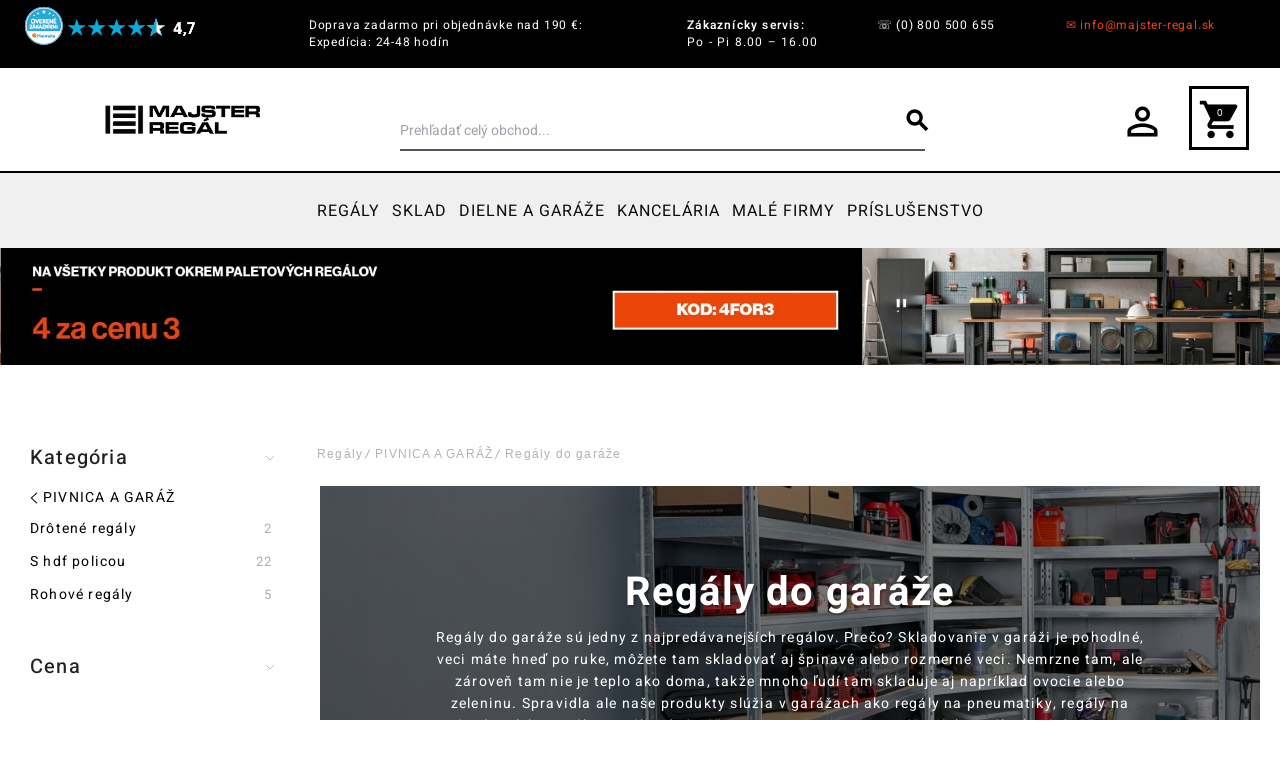

--- FILE ---
content_type: text/html; charset=UTF-8
request_url: https://www.majster-regal.sk/garaz/kovove-regaly-do-garaze.html
body_size: 128825
content:
<!DOCTYPE html><html lang="sk"><head>  <meta charset="utf-8">
<meta name="title" content="Regál do garáže kúpiť online | Majster Regál">
<meta name="description" content="Objednajte si kvalitné garážové regály online pohodlne a lacno✓ Odolné, priestranné, flexibilné✓Vysoká nosnosť✓Zľava až 30%✓ Rýchle dodanie!">
<meta name="keywords" content="regál, regály, kovové regály, garážové regály, regály do garáže, regály na pneumatiky, regály na náradie, regály na záhradné náčinie, regály na topánky, regály na veci na bicykel, regály na športové vybavenie, regály na hadice, garage regály, majster regál, lacné regály, regály v zľave, akčné regály">
<meta name="robots" content="INDEX,FOLLOW">
<meta name="viewport" content="width=device-width, initial-scale=1">
<meta name="format-detection" content="telephone=no">
<title>Regál do garáže kúpiť online | Majster Regál</title>

<link rel="preload" fetchpriority="high" as="image" href="https://www.majster-regal.sk/cdn-cgi/image/format=webp/media/catalog/category/categ_image_white_9.png"/>
<link rel="stylesheet" media="print" onload="this.onload=null;this.media='print'" href="https://www.majster-regal.sk/static/version1767801976/frontend/OneCommerce/breeze/sk_SK/css/print.min.css">
<link rel="stylesheet" media="print" onload="this.onload=null;this.media='all'" href="https://www.majster-regal.sk/static/version1767801976/_cache/merged/88430c32af0f448808d3e6fd9a611f2c.min.css">
<link rel="stylesheet" media="print" onload="this.onload=null;this.media='screen, print'" href="https://www.majster-regal.sk/static/version1767801976/frontend/OneCommerce/breeze/sk_SK/Swissup_Ajaxlayerednavigation/css/ajaxlayerednavigation.min.css">

<link rel="stylesheet" media="print" onload="this.onload=null;this.media='all'" href="https://cdnjs.cloudflare.com/ajax/libs/ion-rangeslider/2.3.1/css/ion.rangeSlider.min.css">
<link rel="stylesheet" media="print" onload="this.onload=null;this.media='all'" href="https://cdnjs.cloudflare.com/ajax/libs/font-awesome/6.0.0-beta3/css/all.min.css">
<link rel="preload" as="font" crossorigin="anonymous" href="https://www.majster-regal.sk/static/version1767801976/frontend/OneCommerce/breeze/sk_SK/fonts/material-icons.woff2">
<link rel="preload" as="font" crossorigin="anonymous" href="https://www.majster-regal.sk/static/version1767801976/frontend/OneCommerce/breeze/sk_SK/fonts/NGS6v5_NC0k9P9H0TbFzsQ.woff2">
<link rel="preload" as="font" crossorigin="anonymous" href="https://www.majster-regal.sk/static/version1767801976/frontend/OneCommerce/breeze/sk_SK/fonts/NGS6v5_NC0k9P9GKTbFzsQ.woff2">
<link rel="preload" as="font" crossorigin="anonymous" href="https://www.majster-regal.sk/static/version1767801976/frontend/OneCommerce/breeze/sk_SK/fonts/NGS6v5_NC0k9P9GYTbFzsQ.woff2">
<link rel="preload" as="font" crossorigin="anonymous" href="https://www.majster-regal.sk/static/version1767801976/frontend/OneCommerce/breeze/sk_SK/fonts/NGS6v5_NC0k9P9H4TbFzsQ.woff2">
<link rel="preload" as="font" crossorigin="anonymous" href="https://www.majster-regal.sk/static/version1767801976/frontend/OneCommerce/breeze/sk_SK/fonts/NGS6v5_NC0k9P9H2TbE.woff2">
<link rel="icon" type="image/x-icon" href="https://www.majster-regal.sk/cdn-cgi/image/format=webp/media/favicon/stores/1/favicon_majster-regal.png">
<link rel="shortcut icon" type="image/x-icon" href="https://www.majster-regal.sk/cdn-cgi/image/format=webp/media/favicon/stores/1/favicon_majster-regal.png">
<link rel="canonical" href="https://www.majster-regal.sk/garaz/kovove-regaly-do-garaze.html">
<meta name="seznam-wmt" content="W4HxXEaVLIyaguepFnDPY4NzqilZfzvB">
<meta name="facebook-domain-verification" content="7s9eoj4o2b7b7831sj0tlaxppw1bp5">
<meta name="p:domain_verify" content="18148b90cd0b1821b4b79d8fe4a1faba">

<style>
input#billing-address-same-as-shipping-shared:checked + label::before {
    background-color: #f24507;
    border-color: #f24507;
    content: '✔';
    text-align: center;
    line-height: 17px;
    color: #fff;
}

input#billing-address-same-as-shipping-shared + label::before {
    content: '';
    display: inline-block;
    width: 1em;
    height: 1em;
    border: 2px solid #f24507;
    border-radius: 0.25em;
    margin-right: 0.5em;
    vertical-align: middle;
    width: 20px;
    height: 20px;
}

input#billing-address-same-as-shipping-shared{
    display: none;
}


#checkout .checkout-billing-address {
    margin-top: 30px;
}

.div-slick img {
    min-height: initial!important;
    aspect-ratio: 16 / 5;
}

@media (max-width: 768px) {
    .div-slick img {
        width: 100vw;
        min-height: 538px!important;
        height: 538px!important;
    }
}
.rating-result > span {
max-width:100% !important
}
</style>     
<script data-defer-js-ignore>
    document.documentElement.classList.add('js');</script>
<script exclude-this-tag="text/x-magento-template" nonce="bG8xYno2am5ucnJ0bGFzeWZ3OHB0bDFiZzEwNHg3MXU=">
    window.getWpGA4Cookie = function(name) {
        match = document.cookie.match(new RegExp(name + '=([^;]+)'));
        if (match) return decodeURIComponent(match[1].replace(/\+/g, ' ')) ;
    };

    window.ga4AllowServices = false;

    var isCookieRestrictionModeEnabled = 0,
        currentWebsiteId = 1,
        cookieRestrictionName = 'user_allowed_save_cookie';

    if (isCookieRestrictionModeEnabled) {
        allowedCookies = window.getWpGA4Cookie(cookieRestrictionName);

        if (allowedCookies !== undefined) {
            allowedWebsites = JSON.parse(allowedCookies);

            if (allowedWebsites[currentWebsiteId] === 1) {
                window.ga4AllowServices = true;
            }
        }
    } else {
        window.ga4AllowServices = true;
    }</script>   <script type="lazy" nonce="bG8xYno2am5ucnJ0bGFzeWZ3OHB0bDFiZzEwNHg3MXU=" exclude-this-tag="text/x-magento-template"> if (window.ga4AllowServices) {
function loadGTM() {
    // 1. Define the GTM code exactly as Google provides it
    (function(w,d,s,l,i){w[l]=w[l]||[];w[l].push({'gtm.start':
    new Date().getTime(),event:'gtm.js'});var f=d.getElementsByTagName(s)[0],
    j=d.createElement(s),dl=l!='dataLayer'?'&l='+l:'';j.async=true;j.src=
    'https://www.googletagmanager.com/gtm.js?id='+i+dl;f.parentNode.insertBefore(j,f);
    })(window,document,'script','dataLayer','GTM-K9BL5D');

    // 2. Remove the event listeners after the script loads to prevent re-execution
    document.removeEventListener('mousemove', loadGTM);
    //document.removeEventListener('scroll', loadGTM);
    document.removeEventListener('touchstart', loadGTM);
    document.removeEventListener('click', loadGTM);

    // Optional: Log to console to confirm execution
    console.log("GTM loaded on user interaction.");
}

// Attach event listeners for the first interaction
document.addEventListener('mousemove', loadGTM, {once: true});
//document.addEventListener('scroll', loadGTM, {once: true});
document.addEventListener('touchstart', loadGTM, {once: true});
document.addEventListener('click', loadGTM, {once: true});


// Fallback: If no interaction occurs within 5 seconds, load GTM anyway (optional but recommended)
setTimeout(function() {
    if (!window.dataLayer) {
        loadGTM();
    }
}, 5000);
}</script> 
   <script exclude-this-tag="text/x-magento-template" nonce="bG8xYno2am5ucnJ0bGFzeWZ3OHB0bDFiZzEwNHg3MXU=">
        if (window.ga4AllowServices) {
            window.dataLayer = window.dataLayer || [];
                        var dl4Objects = [{"pageName":"Reg\u00e1l do gar\u00e1\u017ee k\u00fapi\u0165 online | Majster Reg\u00e1l","pageType":"category"},{"ecommerce":{"items":[{"item_name":"Bezskrutkov\u00fd kovov\u00fd reg\u00e1l RIVET s HDF policou","affiliation":"Majster Reg\u00e1l SK - Majster Reg\u00e1l SK - Majster Reg\u00e1l SK","item_id":"6372","price":"47.90","item_category":"PIVNICA A GAR\u00c1\u017d","item_category2":"Reg\u00e1ly do gar\u00e1\u017ee","item_list_name":"PIVNICA A GAR\u00c1\u017d\/Reg\u00e1ly do gar\u00e1\u017ee","item_list_id":"618","index":1},{"item_name":"Bezskrutkov\u00fd kovov\u00fd reg\u00e1l RIVET so sie\u0165ovou dr\u00f4tenou policou","affiliation":"Majster Reg\u00e1l SK - Majster Reg\u00e1l SK - Majster Reg\u00e1l SK","item_id":"6373","price":"64.90","item_category":"PIVNICA A GAR\u00c1\u017d","item_category2":"Reg\u00e1ly do gar\u00e1\u017ee","item_list_name":"PIVNICA A GAR\u00c1\u017d\/Reg\u00e1ly do gar\u00e1\u017ee","item_list_id":"618","index":2},{"item_name":"Bezskrutkov\u00fd kovov\u00fd reg\u00e1l RIVET s HDF policou","affiliation":"Majster Reg\u00e1l SK - Majster Reg\u00e1l SK - Majster Reg\u00e1l SK","item_id":"6374","price":"67.90","item_category":"PIVNICA A GAR\u00c1\u017d","item_category2":"Reg\u00e1ly do gar\u00e1\u017ee","item_list_name":"PIVNICA A GAR\u00c1\u017d\/Reg\u00e1ly do gar\u00e1\u017ee","item_list_id":"618","index":3},{"item_name":"N\u00e1stenn\u00fd reg\u00e1l na pneumatiky - 710x1316x710 cm - \u010dierna farba","affiliation":"Majster Reg\u00e1l SK - Majster Reg\u00e1l SK - Majster Reg\u00e1l SK","item_id":"3850","price":"49.90","item_category":"PIVNICA A GAR\u00c1\u017d","item_category2":"Reg\u00e1ly do gar\u00e1\u017ee","item_list_name":"PIVNICA A GAR\u00c1\u017d\/Reg\u00e1ly do gar\u00e1\u017ee","item_list_id":"618","index":4},{"item_name":"Set bezskrutkov\u00fdch kovov\u00fdch reg\u00e1lov - RIVET CORNER s HDF policami","affiliation":"Majster Reg\u00e1l SK - Majster Reg\u00e1l SK - Majster Reg\u00e1l SK","item_id":"6375","price":"159.90","item_category":"PIVNICA A GAR\u00c1\u017d","item_category2":"Reg\u00e1ly do gar\u00e1\u017ee","item_list_name":"PIVNICA A GAR\u00c1\u017d\/Reg\u00e1ly do gar\u00e1\u017ee","item_list_id":"618","index":5},{"item_name":"R\u00e9gal RIVET PACK 180x90x45cm s RIVET pr\u00edslu\u0161enstvom","affiliation":"Majster Reg\u00e1l SK - Majster Reg\u00e1l SK - Majster Reg\u00e1l SK","item_id":"3442","price":"89.90","item_category":"PIVNICA A GAR\u00c1\u017d","item_category2":"Reg\u00e1ly do gar\u00e1\u017ee","item_list_name":"PIVNICA A GAR\u00c1\u017d\/Reg\u00e1ly do gar\u00e1\u017ee","item_list_id":"618","index":6},{"item_name":"R\u00e9gal RIVET PACK 180x90x45cm s plechovou skri\u0148ou 180x80x45cm","affiliation":"Majster Reg\u00e1l SK - Majster Reg\u00e1l SK - Majster Reg\u00e1l SK","item_id":"3446","price":"289.90","item_category":"PIVNICA A GAR\u00c1\u017d","item_category2":"Reg\u00e1ly do gar\u00e1\u017ee","item_list_name":"PIVNICA A GAR\u00c1\u017d\/Reg\u00e1ly do gar\u00e1\u017ee","item_list_id":"618","index":7},{"item_name":"R\u00e9gal RIVET CORNER PACK 180x180x180x45cm s pr\u00edslu\u0161enstvom","affiliation":"Majster Reg\u00e1l SK - Majster Reg\u00e1l SK - Majster Reg\u00e1l SK","item_id":"3443","price":"199.90","item_category":"PIVNICA A GAR\u00c1\u017d","item_category2":"Reg\u00e1ly do gar\u00e1\u017ee","item_list_name":"PIVNICA A GAR\u00c1\u017d\/Reg\u00e1ly do gar\u00e1\u017ee","item_list_id":"618","index":8},{"item_name":"Bezskrutkov\u00fd kovov\u00fd reg\u00e1l s HDF policou RIVET, 180x90 cm (Vx\u0160)","affiliation":"Majster Reg\u00e1l SK - Majster Reg\u00e1l SK - Majster Reg\u00e1l SK","item_id":"3626","price":"47.90","item_category":"PIVNICA A GAR\u00c1\u017d","item_category2":"Reg\u00e1ly do gar\u00e1\u017ee","item_list_name":"PIVNICA A GAR\u00c1\u017d\/Reg\u00e1ly do gar\u00e1\u017ee","item_list_id":"618","index":9},{"item_name":"Bezskrutkov\u00fd kovov\u00fd reg\u00e1l s HDF policou RIVET, 180x120 cm (Vx\u0160)","affiliation":"Majster Reg\u00e1l SK - Majster Reg\u00e1l SK - Majster Reg\u00e1l SK","item_id":"3627","price":"57.90","item_category":"PIVNICA A GAR\u00c1\u017d","item_category2":"Reg\u00e1ly do gar\u00e1\u017ee","item_list_name":"PIVNICA A GAR\u00c1\u017d\/Reg\u00e1ly do gar\u00e1\u017ee","item_list_id":"618","index":10}],"item_list_id":"618","item_list_name":"PIVNICA A GAR\u00c1\u017d\/Reg\u00e1ly do gar\u00e1\u017ee"},"event":"view_item_list"}];
            for (var i in dl4Objects) {
                window.dataLayer.push({ecommerce: null});
                window.dataLayer.push(dl4Objects[i]);
            }
             var wpGA4Cookies = ['wp_ga4_user_id','wp_ga4_customerGroup'];
            wpGA4Cookies.map(function (cookieName) {
                var cookieValue = window.getWpGA4Cookie(cookieName);
                if (cookieValue) {
                    var dl4Object = {};
                    dl4Object[cookieName.replace('wp_ga4_', '')] = cookieValue;
                    window.dataLayer.push(dl4Object);
                }
            });
        }</script>   <link rel="stylesheet" media="print" onload="this.onload=null;this.media='print'" href="https://www.majster-regal.sk/static/version1767801976/frontend/OneCommerce/breeze/sk_SK/Olegnax_Core/owl.carousel/assets/owl.carousel.min.css">   <style>*,:before,:after{box-sizing:border-box}html{-webkit-text-size-adjust:100%}body{margin:0;min-height:100vh;direction:ltr}hr{height:0;color:inherit;border-top-width:1px}abbr[title]{text-decoration:underline dotted}h1,h2,h3,h4,h5,h6{font-size:inherit;font-weight:inherit}a{color:inherit;text-decoration:inherit}b,strong{font-weight:500}code,kbd,samp,pre{font-size:1em}small{font-size:80%}sub,sup{font-size:75%;line-height:0;position:relative;vertical-align:baseline}sub{bottom:-.25em}sup{top:-.5em}table{text-indent:0;border-color:inherit;border-collapse:collapse}button,:where(input:not([type=range])),optgroup,select,textarea{font-family:inherit;font-size:100%;line-height:inherit}button,select{text-transform:none}:-moz-focusring{outline:auto}:-moz-ui-invalid{box-shadow:none}progress{vertical-align:baseline}::-webkit-inner-spin-button,::-webkit-outer-spin-button{height:auto}[type=search]{-webkit-appearance:textfield;outline-offset:-2px}[type=date]::-webkit-datetime-edit-fields-wrapper{padding:0}[type=date]::-webkit-date-and-time-value{text-align:left;height:1.5em}::-webkit-search-decoration{-webkit-appearance:none}::-webkit-file-upload-button{-webkit-appearance:button;font:inherit}summary{display:list-item}blockquote,dl,dd,h1,h2,h3,h4,h5,h6,hr,figure,p,pre{margin:0}fieldset{margin:0;padding:0;border:0}legend{padding:0}ol,ul{list-style:none;margin:0;padding:0}textarea{resize:vertical}input::placeholder,textarea::placeholder{--muted-alpha:.4;color:rgba(var(--base-color),var(--muted-alpha,.6));opacity:1}button,[role=button]{cursor:pointer}svg,img,video,canvas,audio,iframe,embed,object{display:inline-block;vertical-align:middle}svg,img,video{max-width:100%;height:auto}.responsive>iframe,.responsive>embed,.responsive>object{max-width:100%}.aspect-video>iframe,.aspect-video>embed,.aspect-video>object{aspect-ratio:16/9;height:auto;width:100%}[hidden]{display:none}input,button,textarea,select{-webkit-appearance:none;-moz-appearance:none;appearance:none}[type=checkbox],[type=radio]{padding:0;margin:0;display:inline-block;vertical-align:middle;background-origin:border-box;flex-shrink:0;min-width:0;height:1rem;width:1rem;color:rgba(var(--checkbox-color),var(--checkbox-alpha,1))}[type=image]{padding:0;border:0;width:auto;max-width:100%;vertical-align:middle}[type=range]{--brand-alpha:.9;margin:0;padding:0;width:100%;height:1rem;background-color:transparent;appearance:none}[type=range]::-webkit-slider-runnable-track{width:100%;height:.25rem;color:transparent;cursor:pointer;background-color:rgba(var(--base-color),var(--divider-alpha,.1));border-color:transparent;border-radius:9999px}[type=range]::-moz-range-track{width:100%;height:.25rem;color:transparent;cursor:pointer;background-color:rgba(var(--base-color),var(--divider-alpha,.1));border-color:transparent;border-radius:9999px}[type=range]::-webkit-slider-thumb{width:1rem;height:1rem;margin-top:-.375rem;background-color:rgba(var(--brand-color),var(--brand-alpha,1));border:0;border-radius:9999px;-webkit-appearance:none;appearance:none}[type=range]::-moz-range-thumb{width:1rem;height:1rem;margin-top:-.375rem;background-color:rgba(var(--brand-color),var(--brand-alpha,1));border:0;border-radius:9999px;appearance:none}button,input[type=submit],input[type=reset],input[type=button]{--spinner-size:1.25rem;--spinner-border-color:var(--button-color)}select:not([multiple]){padding-right:2.5rem}select::-ms-expand{display:none}select[multiple]{overflow-y:auto}[type=checkbox]{border-radius:0}[type=radio]{border-radius:100%}[type=checkbox]:focus-visible,[type=radio]:focus-visible{box-shadow:0 0 0 2px rgb(var(--base-bg)),0 0 0 4px rgb(var(--checkbox-color))}[type=file]{background:unset;border-color:inherit;border-width:0;border-radius:0;padding:0;font-size:unset;line-height:inherit}.sticky-add-to-cart{display:none;position:fixed;left:0;width:100%;height:100px;bottom:0;background:#fff;box-shadow:0 -2px 10px rgba(0,0,0,.1);padding:15px;z-index:100;transform:translateY(100%);transition:transform .3s ease-in-out;max-width:100%}.sticky-add-to-cart.visible{transform:translateY(0);display:flex;align-items:center;justify-content:space-between}.sticky-add-to-cart .product-info-container{display:flex;flex-direction:row;justify-content:center;gap:50px;width:100%}.sticky-add-to-cart .product-info{display:flex;align-items:center;min-width:0;font-size:1.8rem}.sticky-add-to-cart .product-info .product-image{width:80px;height:80px;margin-right:15px;flex-shrink:0}.sticky-add-to-cart .product-info .product-image img{width:100%;height:100%;object-fit:contain}.sticky-add-to-cart .product-info .product-details{flex:1;min-width:0}.sticky-add-to-cart .product-info .product-details .product-name{font-size:18px;font-weight:500;margin-bottom:5px;white-space:nowrap;overflow:hidden;text-overflow:ellipsis}.sticky-add-to-cart .price-box{flex-direction:column;margin:0 20px;flex-shrink:0;align-self:center}.sticky-add-to-cart .price-box .price-container{display:flex;flex-direction:column}.sticky-add-to-cart .price-box .price-container .price{font-size:large;font-weight:700}.sticky-add-to-cart .price-box .price-container .price-label,.sticky-add-to-cart .price-box .price-container .msrp-message{font-size:12px;line-height:0;font-size:1.2rem}.sticky-add-to-cart .price-box .price-container .old-price{display:none}.sticky-add-to-cart .price-box .special-price{color:#333}.sticky-add-to-cart .price-box .old-price{display:none}.sticky-add-to-cart .product-options-bottom{display:flex;margin-right:90px;flex-direction:row}.sticky-add-to-cart .product-options-bottom .actions--right-to-cart{margin-bottom:15px}.sticky-add-to-cart .product-options-bottom .product-addto-links,.sticky-add-to-cart .product-options-bottom .product__social-share{display:none}.sticky-add-to-cart .product-options-bottom .product-options-wrapper{display:none !important}.sticky-add-to-cart .product-options-bottom .fieldset{display:flex}.sticky-add-to-cart .actions{display:flex;align-items:center;gap:10px;flex-shrink:0}.sticky-add-to-cart .actions .tocart{min-width:120px}@media screen and (max-width:767px){.sticky-add-to-cart{padding:2px;flex-wrap:wrap;gap:10px}.sticky-add-to-cart .product-info{display:none}.sticky-add-to-cart .price-box{margin:0;width:100%}.sticky-add-to-cart .actions{width:100%;justify-content:space-between;gap:5px;flex-shrink:unset}.sticky-add-to-cart .actions .box-tocart .field.qty{max-width:30%}.sticky-add-to-cart .product-options-bottom{margin-right:0 !important}}.category-compare-products{margin:40px auto 0px auto}.category-compare-products .container{overflow-x:scroll}.category-compare-products .title{text-align:center;margin:20px 0}.category-compare-products .attribute{border-radius:26px 0 0 26px;text-align:left;font-weight:600;position:relative;min-width:200px;padding-left:50px}.category-compare-products .attribute:before{content:'';width:32px;height:32px;background:#fff;display:block;border-radius:50%;position:absolute;top:50%;left:10px;transform:translateY(-50%)}.category-compare-products .attribute-row{border-bottom:1px solid #bababa}.category-compare-products .attribute-row .attribute{background:#e3e3e3}.category-compare-products .attribute-row1{background-color:#fdece6}.category-compare-products .attribute-row1 .attribute{background:#f24507;color:#fff}.category-compare-products .attribute-row2{background-color:#ebebeb}.category-compare-products .attribute-row2 .attribute{background:#3c3a3a;color:#fff}.category-compare-products .attribute-row3{background-color:#e6e6e6}.category-compare-products .attribute-row3 .attribute{background:#000;color:#fff}.category-compare-products .attribute-row4{background-color:#f6f6f6}.category-compare-products .attribute-row4 .attribute{background:#f0f0f0;color:#000}.category-compare-products .colors .attribute-value{display:flex}.category-compare-products .colors .color{width:32px;height:32px;margin:0 10px 0 0}.rating-distribution{float:left;width:40%;margin:10px 0}.rating-distribution .distribution-row{display:flex;align-items:center}.rating-distribution .distribution-row .rating-index{display:flex}.rating-distribution .distribution-row .rating-index .rating-star{width:16px}.rating-distribution .bar{width:100%;height:16px;background-color:#dee0e6;border-radius:4px;margin:0 12px}.rating-distribution .bar .bar-filled{height:100%;background:#db6b22;border-radius:4px}.rating-distribution .percent{min-width:32px}.toolbar.review-toolbar{margin-top:20px}@media (max-width:500px){#reviews{display:flex;flex-direction:column}#reviews #product-review-container{order:3}#reviews .rating-distribution{width:100%;float:none;margin-bottom:20px}.category-compare-products .container{overflow-x:scroll}.category-compare-products .container td{border-top:none}.category-compare-products .container::-webkit-scrollbar{display:block}.category-compare-products .container::-webkit-scrollbar-track{background:#f1f1f1}.category-compare-products .container::-webkit-scrollbar-thumb{background:#777}.category-compare-products .product-info{width:200px}.category-compare-products .attribute{min-width:160px;padding-left:50px;padding-right:0;border-radius:20px 20px 0 0}.category-compare-products .attribute-row td:first-child,.category-compare-products .attribute-label td:first-child{padding-left:20px}.category-compare-products .attribute-label{border-bottom:none}.category-compare-products .attribute-label .attribute{padding-bottom:0}.category-compare-products .attribute:before{display:none}}#product-related-cart .product-related-msg{display:flex;align-items:normal;gap:20px;padding-left:30px;font-size:14px;background:#0d0d0d;padding-top:40px;padding-bottom:40px;padding-right:60px;color:#fff;font-weight:500}#product-related-cart .desc{flex-direction:column;display:flex}#product-related-cart .desc span.text a{border-color:#fff;color:#fff;border-width:1px;border-bottom:1px solid}#product-related-cart .desc .text:nth-child(1){font-size:1.4rem;font-weight:500}#product-related-cart .message-success{width:52px;height:45px;border-radius:50%;background-color:#fff;color:#0d0d0d}#product-related-cart .ox-overlay-close-btn{display:none;border-radius:50%;border:1px solid #fff;padding:4px}#product-related-cart .ox-overlay-close-btn span:before{background:#fff}#product-related-cart .ox-overlay-close-btn span:after{background:#fff}#product-related-cart .message-success:before{width:45px;height:45px;min-height:45px;border-radius:50%;background:#fff;margin-left:40px;margin-top:40px}#product-related-cart .message-success .text:before{top:58px;left:54px;background:#0d0d0d}#product-related-cart .message-success .text:after{left:60px;top:65px;background:#0d0d0d}#product-related-cart .cart-info{display:flex;justify-content:space-between;margin-top:10px}#product-related-cart .cart-info span.text{font-weight:500;font-size:22px;position:absolute;right:30px}#product-related-cart .container ul{padding:0}#product-related-cart .container{padding-left:40px}#product-related-cart .product-item .product-info{min-width:300px}#product-related-cart .product-item .attributes{font-weight:300}.block-crossell-dropdown{display:flex;position:absolute;z-index:200;top:0}.block-crossell-dropdown,.block-crossell-dropdown .crossell-dropdown,.block-crossell-dropdown .mage-dropdown-dialog{max-width:570px;width:100%}.block-crossell-dropdown .crossell-dropdown{background-color:#fff;height:100vh}#product-related-cart .actions .secondary{padding:0 70px}#product-related-cart .minicart-icon-1{fill:#fff}#product-related-cart .action.viewcart{width:100%;display:block;padding:18px;letter-spacing:1px;color:#fff;font-weight:600;font-family:'Oswald',Helvetica,Arial,sans-serif;text-transform:uppercase;line-height:1;text-decoration:none}#product-related-cart .action.viewcart:hover{background:#1a1a1a !important}@media (max-width:640px){#product-related-cart .product-item .product-info{min-width:200px;width:200px}#product-related-cart .container{padding-left:10px}#product-related-cart .container .product-image{width:70px !important;height:70px !important}#product-related-cart .desc .text:nth-child(1){font-size:1rem;font-weight:500}}@media (max-width:480px){#product-related-cart .message-success{padding-left:100px}#product-related-cart .product-item .product-info{min-width:150px;width:150px}.block-crossell-dropdown{max-width:350px}}html[lang=de] body #product-review-container .review-item{border:1px solid rgba(0,0,0,.1);border-radius:8px;padding:15px 20px}html[lang=de] body #product-review-container .review-item .review-content-left{display:flex;flex-direction:column}html[lang=de] body #product-review-container .review-item .review-content-left .review-details{align-items:center}html[lang=de] body #product-review-container .review-item .review-content-left .review-details,html[lang=de] body #product-review-container .review-item .review-content-left .review-author,html[lang=de] body #product-review-container .review-item .review-content-left .review-date{margin-bottom:0}html[lang=de] body #product-review-container .review-item .review-content-left .rating-result:before,html[lang=de] body #product-review-container .review-item .review-content-left .rating-result>span:before{background-color:#db6b22}html[lang=de] body #product-review-container .review-item .review-content-left .review-marketplace-img{width:30px}.filter-options-item.inactive .filter-options-content{max-height:0;overflow:hidden}.breeze-carousel .products-grid{position:relative}.breeze [data-appearance=carousel],.breeze .products-grid.slick-initialized{position:relative;display:grid}.breeze [data-appearance=carousel][data-show-dots=true],.breeze .products-grid.slick-initialized[data-show-dots=true]{padding-bottom:55px}.breeze [data-appearance=carousel] .slick-list,.breeze .products-grid.slick-initialized .slick-list,.breeze [data-appearance=carousel]>.product-items,.breeze .products-grid.slick-initialized>.product-items{margin-top:-15px;padding-top:15px;margin-bottom:-15px;padding-bottom:15px;display:flex;flex-wrap:nowrap;overflow-x:auto;scroll-behavior:smooth;scroll-snap-type:none;-ms-overflow-style:none;scrollbar-width:none}.breeze [data-appearance=carousel] .slick-list::-webkit-scrollbar,.breeze .products-grid.slick-initialized .slick-list::-webkit-scrollbar,.breeze [data-appearance=carousel]>.product-items::-webkit-scrollbar,.breeze .products-grid.slick-initialized>.product-items::-webkit-scrollbar{display:none}.breeze [data-appearance=carousel] li.product-item,.breeze .products-grid.slick-initialized li.product-item{flex-shrink:0}.breeze [data-content-type=products][data-appearance=carousel] li.product-item{display:inline-block;visibility:visible}.breeze #notice-cookie-block:not([style]){display:none}.loading-mask.early-event-spinner{--base-bg-alpha:.3;border-radius:3px;pointer-events:none;position:absolute !important;inset:auto}.loading-mask.early-event-spinner .loader{max-width:16px;max-height:16px}.breeze-gallery{display:flex;flex-direction:column}.breeze-gallery .prev,.breeze-gallery .next,.breeze-gallery .controls a,.breeze-gallery .close{color:rgba(var(--base-color,119,119,119),.6)}.breeze-gallery .prev:hover,.breeze-gallery .next:hover,.breeze-gallery .controls a:hover,.breeze-gallery .close:hover{color:rgba(var(--base-color,119,119,119),1)}.breeze-gallery .prev svg,.breeze-gallery .next svg,.breeze-gallery .controls a svg,.breeze-gallery .close svg{width:24px;height:24px;vertical-align:top}.breeze-gallery .prev,.breeze-gallery .next,.breeze-gallery .close,.breeze-gallery .controls{position:absolute;z-index:20}.breeze-gallery .controls{visibility:hidden;left:3px;top:3px;display:flex;flex-direction:column;gap:3px}.breeze-gallery .controls a{display:flex;align-items:center;justify-content:center;width:45px;height:45px;background:rgba(var(--base-bg,255,255,255),.6)}.breeze-gallery .video .controls{display:none}.breeze-gallery .close{display:none}.breeze-gallery .prev,.breeze-gallery .next{display:flex;align-items:center;justify-content:center;left:0;top:50%;width:40px;height:80px;margin-top:-40px;background:rgba(var(--muted-bg,255,255,255),.6);z-index:11;transition:all .15s ease-in}@media (hover:hover){.breeze-gallery .prev,.breeze-gallery .next{visibility:hidden;opacity:0}.breeze-gallery .prev:hover,.breeze-gallery .next:hover{opacity:1}}.breeze-gallery .next{left:auto;right:0}@media (hover:hover){.breeze-gallery .stage:hover .prev,.breeze-gallery .stage:hover .next{visibility:visible;opacity:.8}}.breeze-gallery img{vertical-align:top;height:auto;max-height:none}.breeze-gallery .item{position:relative;flex-shrink:0}.breeze-gallery .stage.video .main-image-wrapper:before,.breeze-gallery .thumbnails:not(.dots) .item.video:before{content:'';z-index:10;position:absolute;pointer-events:none;left:50%;top:50%;border:10px solid transparent;border-left:16px solid #fff;margin-top:-10px;margin-left:-8px;filter:drop-shadow(0 0 2px rgba(0,0,0,.2));transition:transform .1s ease-in-out}.breeze-gallery .stage{display:flex;justify-content:center;align-items:center;position:relative;overflow:visible !important}.breeze-gallery .stage>div:first-child,.breeze-gallery .stage .main-image-wrapper,.breeze-gallery .stage .main-image-wrapper>picture{position:relative;cursor:zoom-in;display:flex;width:100%;justify-content:center;align-items:flex-start}.breeze-gallery .stage .video-wrapper{position:absolute !important;z-index:10;top:0;right:0;left:0;bottom:0;align-items:center !important}.breeze-gallery .stage .video-wrapper+div{opacity:0}.breeze-gallery .stage.video .main-image-wrapper{cursor:pointer}.breeze-gallery .stage.video .main-image-wrapper:before{transform:scale(1.3);pointer-events:all}.breeze-gallery .stage.video .main-image-wrapper:hover:before{transform:scale(1.3) translateX(2px)}.breeze-gallery .thumbnails{display:flex;flex-grow:0;flex-shrink:0;gap:5px;margin:5px 0 0;overflow:auto;scroll-behavior:smooth;padding-bottom:12px}.breeze-gallery .thumbnails::-webkit-scrollbar{width:6px;height:6px}.breeze-gallery .thumbnails::-webkit-scrollbar-track{background-color:rgb(var(--scrollbar-bg,230,230,230));border-radius:10px}.breeze-gallery .thumbnails::-webkit-scrollbar-thumb{background-color:rgb(var(--scrollbar-color,200,200,200));border-radius:10px}.breeze-gallery .thumbnails.hidden{display:none}.breeze-gallery .thumbnails img{filter:contrast(95%)}.breeze-gallery .thumbnails .item{background:rgba(var(--muted-bg,244,244,244))}.breeze-gallery .thumbnails .item:focus{outline:none}.breeze-gallery .thumbnails .item:after{content:'';position:absolute;pointer-events:none;inset:0}.breeze-gallery .thumbnails .item:focus:after,.breeze-gallery .thumbnails .item.active:after{box-shadow:inset 0 0 0 2px rgba(var(--brand-color),var(--brand-alpha,1))}.breeze-gallery:not(.opened) .thumbnails.dots{gap:0;justify-content:center;overflow:visible;z-index:101;margin:16px 0 0}.breeze-gallery:not(.opened) .thumbnails.dots img{display:none}.breeze-gallery:not(.opened) .thumbnails.dots .item{background:0 0;width:24px;height:24px}.breeze-gallery:not(.opened) .thumbnails.dots .item:after{box-shadow:0 0 0 1px #fff;background:#e6e6e6;inset:7px}.breeze-gallery:not(.opened) .thumbnails.dots .item,.breeze-gallery:not(.opened) .thumbnails.dots .item:after{border-radius:9999px}.breeze-gallery:not(.opened) .thumbnails.dots .item.active:after,.breeze-gallery:not(.opened) .thumbnails.dots .item:focus:after{box-shadow:0 0 0 1px #fff;background:rgba(var(--brand-color),var(--brand-alpha,1))}.breeze-gallery.expanded:not(.opened) .stage,.breeze-gallery.expanded:not(.opened) .thumbnails{display:none}.breeze-gallery.expanded.opened .images{display:none}.breeze-gallery .images{--gallery-columns-count:2;--gallery-columns-gap:10px;display:flex;position:relative;gap:var(--gallery-columns-gap);overflow:auto;scroll-snap-type:x mandatory;scroll-snap-stop:always}.breeze-gallery .images .item{max-width:100%;scroll-snap-align:center;text-align:center;cursor:zoom-in}lite-youtube{background-color:#000;position:relative;display:block;contain:content;background-position:center center;background-size:cover;cursor:pointer;max-width:720px}lite-youtube:before{content:'';display:block;position:absolute;top:0;background-image:url([data-uri]);background-position:top;background-repeat:repeat-x;height:60px;padding-bottom:50px;width:100%;transition:all .2s cubic-bezier(0,0,.2,1)}lite-youtube:after{content:"";display:block;padding-bottom:calc(56.25%)}lite-youtube>iframe{width:100%;height:100%;position:absolute;top:0;left:0;border:0}lite-youtube>.lty-playbtn{display:block;width:100%;height:100%;background:no-repeat center/68px 48px;background-image:url('data:image/svg+xml;utf8,<svg xmlns="http://www.w3.org/2000/svg" viewBox="0 0 68 48"><path d="M66.52 7.74c-.78-2.93-2.49-5.41-5.42-6.19C55.79.13 34 0 34 0S12.21.13 6.9 1.55c-2.93.78-4.63 3.26-5.42 6.19C.06 13.05 0 24 0 24s.06 10.95 1.48 16.26c.78 2.93 2.49 5.41 5.42 6.19C12.21 47.87 34 48 34 48s21.79-.13 27.1-1.55c2.93-.78 4.64-3.26 5.42-6.19C67.94 34.95 68 24 68 24s-.06-10.95-1.48-16.26z" fill="red"/><path d="M45 24 27 14v20" fill="white"/></svg>');position:absolute;cursor:pointer;z-index:1;filter:grayscale(100%);transition:filter .1s cubic-bezier(0,0,.2,1);border:0}lite-youtube:hover>.lty-playbtn,lite-youtube .lty-playbtn:focus{filter:none}lite-youtube.lyt-activated{cursor:unset}lite-youtube.lyt-activated:before,lite-youtube.lyt-activated>.lty-playbtn{opacity:0;pointer-events:none}.lyt-visually-hidden{clip:rect(0 0 0 0);clip-path:inset(50%);height:1px;overflow:hidden;position:absolute;white-space:nowrap;width:1px}.jarallax-container video,.jarallax-container iframe{opacity:0;transition:80ms opacity ease-in}.jarallax-container video[style*=translate3d],.jarallax-container iframe[style*=translate3d]{opacity:1}.block.filter range-slider{width:100%}range-slider{--thumb-width:16px;--thumb-height:var(--thumb-width);--thumb-mobile-width:calc(var(--thumb-width)*var(--thumb-mobile-scale));--thumb-mobile-height:calc(var(--thumb-height)*var(--thumb-mobile-scale));--thumb-border:1px solid #fff;--thumb-border-radius:999px;--thumb-bg:10 89 254;--thumb-mobile-scale:1.4;--track-height:4px;--track-border-radius:var(--thumb-border-radius);--track-bg:234 234 234;position:relative;display:inline-block}range-slider input{margin:0;width:100%;-webkit-appearance:none}range-slider input:focus{outline:0}range-slider:before,range-slider input::-webkit-slider-runnable-track{background:rgb(var(--track-bg));height:var(--track-height);border-radius:var(--track-border-radius)}range-slider input::-webkit-slider-thumb{-webkit-appearance:none;cursor:pointer;background:rgba(var(--thumb-bg)/.9);border:var(--thumb-border);border-radius:var(--thumb-border-radius);height:var(--thumb-height);width:var(--thumb-width);margin-top:calc(var(--track-height)/2 - var(--thumb-height)/2);transition:box-shadow .2s ease-out}@media (pointer:coarse){range-slider input::-webkit-slider-thumb{--thumb-height:var(--thumb-mobile-height);--thumb-width:var(--thumb-mobile-width)}}range-slider input:focus::-webkit-slider-thumb,range-slider input:active::-webkit-slider-thumb{box-shadow:0 0 0 3px rgba(var(--thumb-bg)/.2)}range-slider input::-moz-range-thumb{-webkit-appearance:none;cursor:pointer;background:rgba(var(--thumb-bg)/.9);border:var(--thumb-border);border-radius:var(--thumb-border-radius);height:var(--thumb-height);width:var(--thumb-width);margin-top:calc(var(--track-height)/2 - var(--thumb-height)/2);transition:box-shadow .2s;transition-timing-function:cubic-bezier(.4,0,.2,1)}range-slider input:focus::-moz-range-thumb{box-shadow:0 0 0 3px rgba(var(--thumb-bg)/.2)}range-slider .filler{opacity:0;visibility:hidden;pointer-events:none}range-slider .range{position:absolute;left:0;top:50%;height:0 !important;overflow:visible}range-slider .range::-webkit-slider-thumb{position:relative;z-index:2}range-slider .range:first-child::-webkit-slider-thumb{z-index:3}@-moz-document url-prefix(){range-slider .range::-moz-range-track{background:0 0 !important}range-slider:before{content:'';width:100%;position:absolute;top:calc(50% - var(--track-height)/2)}range-slider .range{top:calc(50% + 20px)}range-slider .range::-moz-range-thumb{transform:translateY(-20px)}}:root{--animation-slide-in:slideIn .6s cubic-bezier(0,0,.3,1) forwards}@media (prefers-reduced-motion:no-preference){.js #html-body.scroll-reveal-enabled .scroll-reveal{opacity:.01;visibility:hidden;will-change:opacity,transform,visibility}.js #html-body.scroll-reveal-enabled .scroll-reveal.reveal-slide-in{transform:translateY(2rem)}.js #html-body.scroll-reveal-enabled .scroll-reveal.reveal-ready{visibility:visible;animation:var(--animation,var(--animation-slide-in));animation-delay:calc(var(--animation-order)*75ms)}@supports (font:-apple-system-body) and (-webkit-appearance:none){.js #html-body.scroll-reveal-enabled .scroll-reveal{visibility:visible}}}.scroll-reveal-finished{opacity:1 !important;visibility:visible !important;animation:none !important;transform:none !important;will-change:unset !important}@keyframes slideIn{from{transform:translateY(2rem);opacity:.01}to{transform:translateY(0);opacity:1}}.breeze div[data-content-type=slider]{visibility:visible}.breeze div[data-content-type=slider] [data-content-type=slide]+[data-content-type=slide]{height:initial;min-height:inherit}.breeze div[data-content-type=slider]{display:flex;position:relative;overflow-x:auto}.breeze div[data-content-type=slider] [data-content-type=slide]{width:100%;flex:none;scroll-snap-align:center}.breeze .pagebuilder-slider,.breeze .slick-list{-ms-overflow-style:none;scrollbar-width:none}.breeze .pagebuilder-slider::-webkit-scrollbar,.breeze .slick-list::-webkit-scrollbar{display:none}.breeze .slick-list{display:flex;width:100%;overflow-x:auto;scroll-behavior:smooth;scroll-snap-type:x mandatory}.breeze .slick-list:focus-visible{outline-offset:-4px}.breeze .slick-list>div{flex-shrink:0}.breeze .slick-dots{position:absolute;bottom:6px;left:50%;transform:translateX(-50%)}.breeze .slick-dots li{z-index:5}.breeze .slick-initialized .action.skip{position:absolute;z-index:50;top:4px;left:4px;padding:5px;height:auto;background:#fff}.breeze .slick-initialized .anchor.skip{position:absolute;bottom:0}@media (min-width:1024px){.breeze div[data-content-type=slider].containered{opacity:0;transition:.18s opacity ease-in-out}.breeze div[data-content-type=slider].containered.slick-initialized{opacity:1}.breeze div[data-content-type=slider].containered .slick-list{gap:5px}.breeze div[data-content-type=slider].containered .slick-list:before,.breeze div[data-content-type=slider].containered .slick-list:after{content:'';width:1000px;flex-shrink:0}.breeze div[data-content-type=slider].containered:not(.slick-initialized){gap:5px;scroll-snap-type:x mandatory}.breeze div[data-content-type=slider].containered:not(.slick-initialized):before{content:'';width:1000px;flex-shrink:0}.breeze div[data-content-type=slider].containered [data-content-type=slide],.breeze div[data-content-type=slider].containered .slick-dots{max-width:var(--container-max-width,1240px)}}.catalog-product-view .payment-request-button{margin:0}.navpro.navpro .text-left{text-align:left}.navpro.navpro .text-center{text-align:center}.navpro.navpro .text-right{text-align:right}.navpro.navpro .text-justify{text-align:justify}.navpro.navpro .nowrap{white-space:nowrap}.navpro.navpro .break-word{word-wrap:break-word}.navpro.navpro .va-middle{vertical-align:middle}.navpro.navpro .va-top{vertical-align:top}.navpro.navpro .va-bottom{vertical-align:bottom}.navpro.navpro .va-baseline{vertical-align:baseline}.navpro.navpro .inline{display:inline}.navpro.navpro .block{display:block}.navpro.navpro .inline-block{display:inline-block}.navpro.navpro .float-left{float:left}.navpro.navpro .float-right{float:right}.navpro.navpro .m0{margin:0}.navpro.navpro .mt0{margin-top:0}.navpro.navpro .mr0{margin-right:0}.navpro.navpro .mb0{margin-bottom:0}.navpro.navpro .ml0{margin-left:0}.navpro.navpro .m1{margin:.5rem}.navpro.navpro .mt1{margin-top:.5rem}.navpro.navpro .mr1{margin-right:.5rem}.navpro.navpro .mb1{margin-bottom:.5rem}.navpro.navpro .ml1{margin-left:.5rem}.navpro.navpro .m2{margin:1rem}.navpro.navpro .mt2{margin-top:1rem}.navpro.navpro .mr2{margin-right:1rem}.navpro.navpro .mb2{margin-bottom:1rem}.navpro.navpro .ml2{margin-left:1rem}.navpro.navpro .m3{margin:2rem}.navpro.navpro .mt3{margin-top:2rem}.navpro.navpro .mr3{margin-right:2rem}.navpro.navpro .mb3{margin-bottom:2rem}.navpro.navpro .ml3{margin-left:2rem}.navpro.navpro .m4{margin:4rem}.navpro.navpro .mt4{margin-top:4rem}.navpro.navpro .mr4{margin-right:4rem}.navpro.navpro .mb4{margin-bottom:4rem}.navpro.navpro .ml4{margin-left:4rem}.navpro.navpro .ml-auto{margin-left:auto}.navpro.navpro .mr-auto{margin-right:auto}@media (max-width:639.98px){.navpro.navpro .xs-m0{margin:0}.navpro.navpro .xs-mt0{margin-top:0}.navpro.navpro .xs-mr0{margin-right:0}.navpro.navpro .xs-mb0{margin-bottom:0}.navpro.navpro .xs-ml0{margin-left:0}.navpro.navpro .xs-m1{margin:.5rem}.navpro.navpro .xs-mt1{margin-top:.5rem}.navpro.navpro .xs-mr1{margin-right:.5rem}.navpro.navpro .xs-mb1{margin-bottom:.5rem}.navpro.navpro .xs-ml1{margin-left:.5rem}.navpro.navpro .xs-m2{margin:1rem}.navpro.navpro .xs-mt2{margin-top:1rem}.navpro.navpro .xs-mr2{margin-right:1rem}.navpro.navpro .xs-mb2{margin-bottom:1rem}.navpro.navpro .xs-ml2{margin-left:1rem}.navpro.navpro .xs-m3{margin:2rem}.navpro.navpro .xs-mt3{margin-top:2rem}.navpro.navpro .xs-mr3{margin-right:2rem}.navpro.navpro .xs-mb3{margin-bottom:2rem}.navpro.navpro .xs-ml3{margin-left:2rem}.navpro.navpro .xs-m4{margin:4rem}.navpro.navpro .xs-mt4{margin-top:4rem}.navpro.navpro .xs-mr4{margin-right:4rem}.navpro.navpro .xs-mb4{margin-bottom:4rem}.navpro.navpro .xs-ml4{margin-left:4rem}.navpro.navpro .xs-ml-auto{margin-left:auto}.navpro.navpro .xs-mr-auto{margin-right:auto}}.navpro.navpro .p0{padding:0}.navpro.navpro .pt0{padding-top:0}.navpro.navpro .pr0{padding-right:0}.navpro.navpro .pb0{padding-bottom:0}.navpro.navpro .pl0{padding-left:0}.navpro.navpro .p1{padding:.5rem}.navpro.navpro .pt1{padding-top:.5rem}.navpro.navpro .pr1{padding-right:.5rem}.navpro.navpro .pb1{padding-bottom:.5rem}.navpro.navpro .pl1{padding-left:.5rem}.navpro.navpro .p2{padding:1rem}.navpro.navpro .pt2{padding-top:1rem}.navpro.navpro .pr2{padding-right:1rem}.navpro.navpro .pb2{padding-bottom:1rem}.navpro.navpro .pl2{padding-left:1rem}.navpro.navpro .p3{padding:4rem}.navpro.navpro .pt3{padding-top:4rem}.navpro.navpro .pr3{padding-right:4rem}.navpro.navpro .pb3{padding-bottom:4rem}.navpro.navpro .pl3{padding-left:4rem}.navpro.navpro .p4{padding:4rem}.navpro.navpro .pt4{padding-top:4rem}.navpro.navpro .pr4{padding-right:4rem}.navpro.navpro .pb4{padding-bottom:4rem}.navpro.navpro .pl4{padding-left:4rem}@media (max-width:639.98px){.navpro.navpro .xs-p0{padding:0}.navpro.navpro .xs-pt0{padding-top:0}.navpro.navpro .xs-pr0{padding-right:0}.navpro.navpro .xs-pb0{padding-bottom:0}.navpro.navpro .xs-pl0{padding-left:0}.navpro.navpro .xs-p1{padding:.5rem}.navpro.navpro .xs-pt1{padding-top:.5rem}.navpro.navpro .xs-pr1{padding-right:.5rem}.navpro.navpro .xs-pb1{padding-bottom:.5rem}.navpro.navpro .xs-pl1{padding-left:.5rem}.navpro.navpro .xs-p2{padding:1rem}.navpro.navpro .xs-pt2{padding-top:1rem}.navpro.navpro .xs-pr2{padding-right:1rem}.navpro.navpro .xs-pb2{padding-bottom:1rem}.navpro.navpro .xs-pl2{padding-left:1rem}.navpro.navpro .xs-p3{padding:2rem}.navpro.navpro .xs-pt3{padding-top:2rem}.navpro.navpro .xs-pr3{padding-right:2rem}.navpro.navpro .xs-pb3{padding-bottom:2rem}.navpro.navpro .xs-pl3{padding-left:2rem}.navpro.navpro .xs-p4{padding:4rem}.navpro.navpro .xs-pt4{padding-top:4rem}.navpro.navpro .xs-pr4{padding-right:4rem}.navpro.navpro .xs-pb4{padding-bottom:4rem}.navpro.navpro .xs-pl4{padding-left:4rem}}.navpro.navpro .flex{display:flex !important}.navpro.navpro .flex-column{flex-direction:column}.navpro.navpro .flex-wrap{flex-wrap:wrap}.navpro.navpro .flex-nowrap{flex-wrap:nowrap}.navpro.navpro .items-start{align-items:flex-start}.navpro.navpro .items-end{align-items:flex-end}.navpro.navpro .items-center{align-items:center}.navpro.navpro .items-baseline{align-items:baseline}.navpro.navpro .items-stretch{align-items:stretch}.navpro.navpro .self-start{align-self:flex-start}.navpro.navpro .self-end{align-self:flex-end}.navpro.navpro .self-center{align-self:center}.navpro.navpro .self-baseline{align-self:baseline}.navpro.navpro .self-stretch{align-self:stretch}.navpro.navpro .justify-start{justify-content:flex-start}.navpro.navpro .justify-end{justify-content:flex-end}.navpro.navpro .justify-center{justify-content:center}.navpro.navpro .justify-between{justify-content:space-between}.navpro.navpro .justify-around{justify-content:space-around}.navpro.navpro .justify-evenly{justify-content:space-evenly}.navpro.navpro .content-start{align-content:flex-start}.navpro.navpro .content-end{align-content:flex-end}.navpro.navpro .content-center{align-content:center}.navpro.navpro .content-between{align-content:space-between}.navpro.navpro .content-around{align-content:space-around}.navpro.navpro .content-stretch{align-content:stretch}.navpro.navpro .order-0{order:0}.navpro.navpro .order-1{order:1}.navpro.navpro .order-2{order:2}.navpro.navpro .order-3{order:3}.navpro.navpro .order-last{order:99999}.navpro-menu a:hover>.tip{text-decoration:none}.navpro-menu .tip{display:inline-block;top:-3px;position:relative;padding:2px 3px;font-family:'Open Sans','Helvetica Neue',Helvetica,Arial,sans-serif;font-weight:400;font-size:.7em;line-height:normal;color:#fff;background:#1979c3}.navpro-menu .tip.text-small{font-size:.65em}.navpro-menu .tip.text-big{font-size:.8em}.navpro-menu .tip.text-big.top{top:-8px}.navpro-menu .tip.top{position:absolute;top:-6px;right:21px}.rtl .navpro-menu .tip.top{right:auto;left:21px}.navpro-menu .tip.top:before{content:'';position:absolute;right:6px;top:100%;width:0;height:0;border:4px solid transparent;border-top-color:#1979c3}.rtl .navpro-menu .tip.top:before{right:auto;left:6px}.navpro-menu .tip.inverted{color:#1979c3;background:#fff}.navpro-menu .tip.inverted:before{border-top-color:#fff}.navpro-menu .tip.accent{background:#ff7103}.navpro-menu .tip.accent:before{border-top-color:#ff7103}.navpro-menu .tip.accent.inverted{color:#ff7103;background:#fff}.navpro-menu .tip.accent.inverted:before{border-top-color:#fff}.navpro-menu .tip.muted{background:#555}.navpro-menu .tip.muted:before{border-top-color:#555}.navpro-menu .tip.muted.inverted{color:#555;background:#fff}.navpro-menu .tip.muted.inverted:before{border-top-color:#fff}.navpro-menu .tip.black{color:#fff;background:#000}.navpro-menu .tip.black:before{border-top-color:#000}.navpro-menu .tip.black.inverted{color:#000;background:#fff}.navpro-menu .tip.black.inverted:before{border-top-color:#fff}.navpro .navpro-search .block-search{float:none;align-self:center;margin:0;padding:0;left:auto;top:auto;right:auto;bottom:auto;transform:none;position:static;width:auto}.navpro .navpro-search .block-search .block-title{margin:0 0 15px}.navpro .navpro-search .block-search .form.minisearch{position:relative}.navpro .li-item>.navpro-search .block-search .block-title{display:none}.navpro .li-item>.navpro-search .block-search .field label{display:none}@media (min-width:640.98px){.navpro.orientation-horizontal>ul{display:flex;flex-wrap:wrap;align-items:stretch}.navpro.orientation-horizontal>ul>li{display:flex;align-items:flex-end}}.navpro.orientation-vertical .level0{margin:0}.navpro.orientation-vertical .children>li>a,.navpro.orientation-vertical .level0>.level-top,.navpro.orientation-vertical .level0.active>.level-top,.navpro.orientation-vertical .level0.has-active>.level-top{display:block}.navpro.orientation-vertical .parent-expanded>a{font-weight:700}.navpro.orientation-vertical .parent-expanded .parent-expanded>a{font-weight:400}.navpro.orientation-vertical>ul{display:flex;flex-wrap:wrap;align-items:stretch;flex-direction:column}.navpro.orientation-vertical .navpro-dropdown .children>li>a,.navpro.orientation-vertical .navpro-dropdown .children .parent>a{padding:8px 12px}.navpro.orientation-vertical .level0>.level-top{padding:8px 12px}.navpro-initially-expanded{width:1280px;height:0;overflow:hidden;display:none}@media (min-width:1280px){.cms-index-index .navpro li.home-expanded{position:relative}}.navpro-pills li.level0{background:#f4f4f4;border-radius:10px;margin:0 5px 5px 0}.navpro-shevron{display:none}.navpro-dropdown{position:absolute;left:-99999px;top:-99999px;opacity:0;visibility:hidden;pointer-events:none}.rtl .navpro-dropdown{left:99999px}.navpro-dropdown-inner{box-sizing:border-box;padding:12px}.navpro-dropdown-expanded>.navpro-dropdown-inner{padding-top:0}.navpro-dropdown .navpro-dropdown-expanded>.navpro-dropdown-inner{padding-left:0;padding-right:0}.navpro-dropdown .navpro-dropdown-expanded>.navpro-dropdown-inner>.navpro-row>.navpro-col>.children>.parent-expanded>.navpro-dropdown-expanded>.navpro-dropdown-inner{padding:12px;padding-top:0;padding-bottom:0}.dropdown-left .ui-menu-item{text-align:right}.rtl .dropdown-left .ui-menu-item{text-align:left}.navpro-mobile{width:639.98px;height:0;overflow:hidden;display:none}.navpro .li-item.opened{z-index:89}.navpro .li-item.navpro-shop-all{font-weight:700}.navpro .navpro-a-with-thumbnail{max-height:130px;overflow:hidden}@media (min-width:640.98px){.navpro .navpro-a-with-thumbnail{margin-bottom:8px}}.navpro .navpro-a-with-thumbnail img{margin-top:5px;filter:contrast(95%)}.navpro .level0 .children>li>a,.navpro .level0 .children .parent>a{text-decoration:none}.navpro-dropdown .children>li>a,.navpro-dropdown .children .parent>a{display:block;line-height:inherit;padding:7px 12px;text-decoration:none}.navpro-dropdown .children .parent>a{padding-right:20px}.rtl .navpro-dropdown .children .parent>a{padding:7px 12px;padding-left:20px}.navpro-dropdown>.navpro-dropdown-inner>.navpro-row>.navpro-col>.children>.parent-expanded>a{font-weight:700;padding-bottom:5px}.navpro-dropdown-expanded>.navpro-dropdown-inner>.navpro-row>.navpro-col>.children>li>a{padding-top:3px;padding-bottom:3px}.navpro-dropdown-expanded>.navpro-dropdown-inner>.navpro-row>.navpro-col>.children>li.navpro-shop-all>a{padding-top:6px;padding-bottom:6px}.navpro-dropdown-expanded>.navpro-dropdown-inner>.navpro-row>.navpro-col>.children>li.navpro-shop-all>a span{line-height:normal}.navpro-dropdown .multicolumn{display:flex;align-content:flex-start;flex-wrap:wrap;flex-direction:row}.navpro-dropdown .multicolumn>li{width:100%}.navpro-dropdown .vertical.multicolumn{flex-direction:column}.navpro-icon-caret,.navpro.navigation .level0.parent>.level-top>.ui-menu-icon{position:static;display:block}.navpro-icon-caret:after{display:none !important}.navpro .caret-hidden>a.level-top:before,.navpro .caret-hidden>a.level-top>.navpro-icon-caret:before{display:none !important}.navpro-icon-caret:before,.navpro .parent>a:before{content:'';position:absolute;right:1px;top:calc(50% - 10px);transform:rotate(-90deg);opacity:.8;background-color:currentColor}.rtl .navpro-icon-caret:before,.rtl .navpro .parent>a:before{left:1px;right:auto;transform:rotate(90deg)}.navpro.navpro .parent>a:has(.navpro-icon-caret):before{display:none !important}.navpro.navpro .parent.ui-menu-item>a:before{display:none !important}.orientation-horizontal a.level-top>.navpro-icon-caret:before,.orientation-horizontal .parent>a.level-top:before{transform:rotate(0)}.caret-bottom a.level-top>.navpro-icon-caret:before,.caret-bottom .parent>a.level-top:before{top:auto;right:auto;left:calc(50% - 8px);bottom:5px}.navpro.navpro .caret-hidden .level0>.level-top{padding:false !important}.navpro.navpro .caret-hidden .level0>.level-top:before,.navpro.navpro .caret-hidden .level0>.level-top>.navpro-icon-caret,.navpro.navpro .caret-hidden .level0>.level-top>.navpro-icon-caret:before{display:none !important}.navpro.orientation-horizontal .caret-bottom .level0>.level-top,.rtl .navpro.orientation-horizontal .caret-bottom .level0>.level-top{padding:false;padding-bottom:false}@media (min-width:640.98px){.navpro-icon-caret{opacity:1 !important}a.level-top>.navpro-icon-caret:before{opacity:.8;-webkit-mask:url('data:image/svg+xml,<svg xmlns="http://www.w3.org/2000/svg" fill="none" viewBox="0 0 24 24" stroke="currentColor" stroke-width="2"><path stroke-linecap="round" stroke-linejoin="round" d="M19 9l-7 7-7-7" /></svg>') no-repeat 50% 50%;-webkit-mask-size:12px 12px}}.navpro-overlay-element{visibility:hidden;pointer-events:none;opacity:0}.navpro-nowrap{flex-wrap:nowrap !important}.navpro-nowrap:not(.navpro-nowrap-ready){overflow:hidden !important;opacity:0}.navpro-nowrap-justify-start{justify-content:start !important}.navpro-nowrap>li{flex-shrink:0}.navpro-nowrap .navpro-item-more{align-self:center}.navpro-nowrap .navpro-item-more>.nav-a-icon-more{display:flex !important;align-items:center}.navpro-nowrap .navpro-item-more>.nav-a-icon-more svg{width:20px;height:20px;fill:currentColor}.navpro.navpro-accordion.navpro .level0>.level-top{display:block}.navpro.navpro-accordion.navpro .level0.active>.level-top,.navpro.navpro-accordion.navpro .level0.has-active>.level-top{display:block}.navpro.navpro-accordion .navpro-icon-caret:before{transition:transform .2s ease-in-out}.navpro.navpro-accordion .navpro-icon-caret:before{transform:rotate(-90deg)}.navpro.navpro-accordion li.opened>a>.navpro-icon-caret:before{transform:rotate(0deg)}.navpro.navpro-accordion .navpro-dropdown{background:0 0;border:0;box-shadow:none;min-width:0;position:static;box-shadow:none !important;width:auto !important;max-height:0;max-width:100%;overflow:hidden}.navpro.navpro-accordion .navpro-dropdown .multicolumn.vertical{height:auto !important}.navpro.navpro-accordion .navpro-dropdown.shown{max-height:1000em}.navpro.navpro-accordion .navpro-dropdown-inner{padding-top:3px;padding-bottom:5px}.navpro.navpro-accordion .navpro-dropdown-expanded>.navpro-dropdown-inner>.navpro-row>.navpro-col>.children>li .navpro-dropdown>.navpro-dropdown-inner{padding-left:10px}.navpro.navpro-accordion .navpro-dropdown .children{display:block}.navpro.navpro-accordion .navpro-dropdown .children.multicolumn>li{width:100%}@media (min-width:640.98px){.navpro-with-slideout .page-header .nav-toggle{display:block}.navpro-with-slideout .page-header .header.content .nav-toggle+.logo{margin-left:10px}.navpro-with-slideout .nav-sections{margin:0}.navpro.navpro.navpro-slideout{position:fixed !important;opacity:0}}.navpro.navpro .navpro-iconic .navpro-wrapped-items .level1>a,.navpro.navpro .navpro-iconic .level0>.level-top{display:flex;align-items:center}.navpro.navpro .navpro-iconic .navpro-wrapped-items .level1>a img,.navpro.navpro .navpro-iconic .level0>.level-top img{margin:3px}.navpro.navpro .navpro-iconic.iconic-vertical .navpro-wrapped-items .level1>a,.navpro.navpro .navpro-iconic.iconic-vertical .level0>.level-top{flex-direction:column}.navpro.navpro-active-branch.orientation-vertical .level0.level-top.navpro-back>.level-top,.navpro.navpro-active-branch.orientation-vertical .level0.level-top.navpro-current>.level-top{padding-left:20px}.rtl .navpro.navpro-active-branch.orientation-vertical .level0.level-top.navpro-back>.level-top,.rtl .navpro.navpro-active-branch.orientation-vertical .level0.level-top.navpro-current>.level-top{padding-left:0;padding-right:20px}.navpro.navpro-active-branch.orientation-vertical .level0.level-top.navpro-back~.level-top:not(.navpro-current):not(.navpro-back),.navpro.navpro-active-branch.orientation-vertical .level0.level-top.navpro-current~.level-top:not(.navpro-current):not(.navpro-back){padding-left:30px}.rtl .navpro.navpro-active-branch.orientation-vertical .level0.level-top.navpro-back~.level-top:not(.navpro-current):not(.navpro-back),.rtl .navpro.navpro-active-branch.orientation-vertical .level0.level-top.navpro-current~.level-top:not(.navpro-current):not(.navpro-back){padding-left:0;padding-right:30px}.navpro.navpro-active-branch.orientation-vertical .level0.level-top.navpro-back>a{position:relative}.navpro.navpro-active-branch.orientation-vertical .level0.level-top.navpro-back>a:before{content:'';position:absolute;left:6px;top:calc(50% - 6px);transform:rotate(90deg);opacity:.8;background-color:currentColor;-webkit-mask:url('data:image/svg+xml,<svg xmlns="http://www.w3.org/2000/svg" fill="none" viewBox="0 0 24 24" stroke="currentColor" stroke-width="2"><path stroke-linecap="round" stroke-linejoin="round" d="M19 9l-7 7-7-7" /></svg>') no-repeat 50% 50%;-webkit-mask-size:12px 12px;width:12px;height:12px}.rtl .navpro.navpro-active-branch.orientation-vertical .level0.level-top.navpro-back>a:before{left:auto;right:6px;transform:rotate(-90deg)}.navpro.navpro-active-branch.orientation-vertical .level0.level-top.navpro-current a{font-weight:700}.navpro-linkbar{display:flex;flex-wrap:wrap}.navpro.navpro-theme-dark,.navpro.navpro-theme-dark-bar{background:#0f172a}.navpro.navpro-theme-dark .level0>.level-top,.navpro.navpro-theme-dark-bar .level0>.level-top{color:#eaeaea !important}@media (max-width:639.98px){.navpro.navpro-theme-dark-bar .navpro-dropdown{background:#0f172a;border-color:#0f172a;color:#eaeaea}.navpro.navpro-theme-dark-bar .navpro-dropdown h3,.navpro.navpro-theme-dark-bar .navpro-dropdown .children a,.navpro.navpro-theme-dark-bar .navpro-dropdown .children .parent>a{color:#eaeaea}}.navpro-theme-flat{border:1px solid #e0e0e0;border-radius:2px;background:#fafafa}.navpro-theme-flat.navpro .children>li>a,.navpro-theme-flat.navpro .level0>.level-top{color:#666}.navpro-theme-flat.navpro .level0>.level-top,.navpro-theme-flat.navpro .level0.active>.level-top,.navpro-theme-flat.navpro .level0.has-active>.level-top{border-top:1px solid #e0e0e0}.navpro-theme-flat.navpro .level0:first-child>.level-top{border:none}.navpro-theme-flat.navpro.orientation-horizontal .level0{border:1px solid #e0e0e0;border-width:0 0 0 1px;margin:0 0 0 -1px}.navpro-theme-flat.navpro.orientation-horizontal .level0:first-child{border-width:0}.navpro-theme-flat.navpro.orientation-horizontal .level0>.level-top{border:0}.navpro.navpro-theme-compact{font-size:.9em}.navpro.navpro-theme-compact.navpro .caret-hidden>a.level-top{padding:4px 5px !important}.navpro.navpro-theme-compact.navpro .level0>.level-top{padding:4px 5px;color:#333}.navpro.navpro-theme-compact.navpro .level0.parent>.level-top{padding-right:20px}.rtl .navpro.navpro-theme-compact.navpro .level0.parent>.level-top{padding:4px 5px;padding-left:20px}.navpro.navpro-theme-air .navpro-dropdown{border-radius:4px;box-shadow:0 0 28px rgba(0,0,0,.2);border:0}.navpro.navpro-theme-air .navpro-dropdown>.navpro-shevron{border:0 !important}.navpro.navpro-theme-air.orientation-vertical,.navpro.navpro-theme-air.navpro-slideout{box-shadow:0 0 28px rgba(0,0,0,.2)}.navpro.navpro-theme-air.orientation-vertical:not(.navpro-slideout){padding:10px;border-radius:4px}.navpro.navpro .li-item{position:static}.navpro.navpro .li-item>a{position:relative}.navpro.navpro>ul.navpro-stacked{margin:0}.navpro.navpro .parent>a:after{display:none}.navpro.navpro .parent>a .ui-icon{display:block;background:0 0;-webkit-mask:none;margin:0;width:auto;height:auto;transform:none !important}.navpro-icon-caret:before,.navpro .parent>a:before{right:4px;top:calc(50% - 9px)}.prolabels-wrapper,.prolabels-content-wrapper{position:relative}.prolabels-wrapper .prolabel,.prolabels-content-wrapper .prolabel{display:inline-block;background:transparent center no-repeat;line-height:normal;transition:all .2s;position:relative;vertical-align:top;z-index:2}.prolabels-wrapper .prolabel__inner,.prolabels-content-wrapper .prolabel__inner{height:100%;width:100%}.prolabels-wrapper .prolabel__wrapper,.prolabels-content-wrapper .prolabel__wrapper{display:table;height:100%;width:100%}.prolabels-wrapper .prolabel__content,.prolabels-content-wrapper .prolabel__content{display:table-cell;text-align:center;vertical-align:middle}.prolabels-wrapper .absolute{position:absolute}.prolabels-wrapper .top-left{top:0;left:0}.prolabels-wrapper .top-right{top:0;right:0}.prolabels-wrapper .top-center{top:0;left:50%;transform:translateX(-50%);z-index:2}.prolabels-wrapper .middle-left{top:50%;left:0;transform:translateY(-50%)}.prolabels-wrapper .middle-right{right:0;top:50%;transform:translateY(-50%)}.prolabels-wrapper .middle-center{top:50%;left:50%;transform:translateX(-50%) translateY(-50%);z-index:2}.prolabels-wrapper .bottom-left{bottom:0;left:0}.prolabels-wrapper .bottom-right{bottom:0;right:0}.prolabels-wrapper .bottom-center{bottom:0;left:50%;transform:translateX(-50%);z-index:2}.prolabels-content-wrapper .prolabel{margin-right:10px}.prolabels-wrapper{height:100%;text-align:left}.prolabels-wrapper .product-item-photo{font-size:0}.prolabels-wrapper .hover-image-container{left:50%;transform:translateX(-50%)}.rtl .prolabels-wrapper .hover-image-container{left:auto;right:50%;transform:translateX(50%)}.prolabels-product-image-labels,.prolabels-content-labels{display:none}.fotorama--fullscreen .prolabels-wrapper .prolabel{display:none}.breeze-gallery .prolabels-wrapper{height:auto}.breeze-gallery.opened .prolabels-wrapper .prolabel{display:none}.product-item-info .prolabels-wrapper{display:flex;flex-direction:column;height:auto;max-width:100%;align-items:center}.block-swissup-social-login .buttons{padding:0;margin:0 0 0 -5px;display:flex;flex-wrap:wrap}.block-swissup-social-login .buttons li{box-sizing:border-box;list-style:none;cursor:pointer;padding:5px;margin:0;line-height:20px}.block-swissup-social-login .buttons li.twitter a{background-color:#26c4f1}.block-swissup-social-login .buttons li.twitter a:hover{background-color:#0eaad6}.block-swissup-social-login .buttons li.twitter a .icon{background-color:false}.block-swissup-social-login .buttons li.google a{background-color:#4285f4}.block-swissup-social-login .buttons li.google a:hover{background-color:#1266f1}.block-swissup-social-login .buttons li.google a .icon{background-color:#fff}.block-swissup-social-login .buttons li.facebook a{background-color:#306199}.block-swissup-social-login .buttons li.facebook a:hover{background-color:#244872}.block-swissup-social-login .buttons li.facebook a .icon{background-color:false}.block-swissup-social-login .buttons a{position:relative;-moz-osx-font-smoothing:grayscale;-webkit-font-smoothing:antialiased;font-weight:700;color:#fff;height:100%;width:100%;display:block;box-sizing:border-box;padding:9px 15px 9px 45px;text-decoration:none;transition:background-color .2s ease-in-out}.block-swissup-social-login .buttons a:active{box-shadow:inset 1px 3px 15px 0 rgba(22,0,0,.25)}.block-swissup-social-login .buttons a .icon{height:36px;width:36px;text-align:center;position:absolute;left:1px;top:1px}.block-swissup-social-login .buttons a .icon img{display:inline-block;height:36px;width:18px}.pagebuilder-overlay{transition:background-color var(--transition-duration),border-color var(--transition-duration),box-shadow var(--transition-duration),color var(--transition-duration),text-decoration-color var(--transition-duration),opacity var(--transition-duration),transform var(--transition-duration),display var(--transition-duration),visibility var(--transition-duration) 0s;transition-timing-function:cubic-bezier(.4,0,.2,1);transition-behavior:allow-discrete}.breeze-inactive .pagebuilder-overlay{transition:none !important}.block>.title,.block .block-title{line-height:1.75rem;font-size:1.125rem;font-weight:500;padding:.5rem 0;text-wrap:balance}.block>.title strong,.block .block-title strong{font-weight:500}.block .block-content{display:flow-root}.block .block-content.no-display{display:none}.paypal-review .paypal-review-title{line-height:1.75rem;font-size:1.125rem;font-weight:500;padding:.5rem 0;text-wrap:balance}.paypal-review .paypal-review-title strong{font-weight:500}:where(body:not(.narrow-page-reset)) .checkout-success,:where(body:not(.narrow-page-reset)) #registration,.form.form-orders-search,.form.search.advanced,.form.password.forget,.form.password.reset,.form.send.confirmation,.form-create-account,.login-container,.column.main .form.contact,.page-layout-1column.cms-no-route .columns,.paypal-review{max-width:620px;margin:0 auto;padding:2.5rem 3rem;box-shadow:0 1px 9px 0 rgba(0,0,0,.05);background:rgba(var(--z-layer-bg),var(--z-layer-bg-alpha,1));border:1px solid rgba(var(--base-color),var(--divider-alpha,.1));border-radius:0}@media (max-width:639.98px){:where(body:not(.narrow-page-reset)) .checkout-success,:where(body:not(.narrow-page-reset)) #registration,.form.form-orders-search,.form.search.advanced,.form.password.forget,.form.password.reset,.form.send.confirmation,.form-create-account,.login-container,.column.main .form.contact,.page-layout-1column.cms-no-route .columns,.paypal-review{padding:1rem 1.5rem}}.account .main .block .block-title,.order-details-items .block-title{line-height:1.75rem;font-size:1.125rem;font-weight:500;text-transform:none;margin:0;padding:.5rem 1rem;background:rgb(var(--muted-bg))}.account .main .block .block-title strong,.order-details-items .block-title strong{font-weight:500}.account .main .block .block-title+.block-content,.order-details-items .block-title+.block-content{padding:1rem}.breadcrumbs ul{display:flex;flex-wrap:wrap;gap:.5rem}.breadcrumbs li{display:flex;align-items:center;gap:.25rem}.breadcrumbs li:after{content:'';width:.75rem;height:.75rem}.breadcrumbs li:last-child:after{display:none}.swatch-option-tooltip{display:none;position:absolute;pointer-events:none;right:0}.field-tooltip-content,.dropdown.options .dropdown,.tooltip.wrapper .tooltip.content,.minicart-wrapper .mage-dropdown-dialog,.minisearch .search-autocomplete,.map-popup,.navigation .submenu{display:none;position:absolute;pointer-events:none;right:0}.dropdown.options .dropdown>li>a,.dropdown.options .dropdown>ul>li>a,.minisearch .search-autocomplete [role=listbox] li,.navigation :where(li[class*=level])>a{display:block;padding:.25rem .5rem}[data-collapsible]>[data-role=title],[data-role=collapsible]>[data-role=title],[data-mage-init*='"collapsible":']>[data-role=title],.block-collapsible-nav>.title,.dropdown.options .toggle,.minicart-wrapper .action.showcart{display:flex;align-items:center;justify-content:space-between;gap:.125rem}[data-collapsible]>[data-role=title]:after,[data-role=collapsible]>[data-role=title]:after,[data-mage-init*='"collapsible":']>[data-role=title]:after,.block-collapsible-nav>.title:after,.dropdown.options:not(.no-chevron) .toggle:after{flex-shrink:0;content:'';height:1.25rem;width:1.25rem;transform:rotate(90deg)}._active[data-collapsible]>[data-role=title]:after,._active[data-role=collapsible]>[data-role=title]:after,._active[data-mage-init*='"collapsible":']>[data-role=title]:after,[data-collapsible]>[data-role=title][aria-expanded=true]:after,[data-role=collapsible]>[data-role=title][aria-expanded=true]:after,[data-mage-init*='"collapsible":']>[data-role=title][aria-expanded=true]:after,[data-mage-init*='"collapsible":'][data-mage-init*='"active":true']>[data-role=title]:not([aria-expanded]):after,.block-collapsible-nav>.title.active:after,.dropdown.options:not(.no-chevron) .toggle.active:after{transform:rotate(-90deg)}:where(input:not([type=range])),textarea,select{outline:none;position:relative;padding:.5rem .75rem;width:100%;color:rgba(var(--input-color),var(--input-alpha));background:rgba(var(--input-bg),var(--input-bg-alpha));border:1px solid rgba(var(--input-border-color),var(--input-border-alpha));border-radius:0;box-shadow:0 0 0 var(--input-shadow-spread,0) rgba(var(--input-border-color),var(--input-border-alpha))}:where(input:not([type=range])):disabled,textarea:disabled,select:disabled{opacity:.5;cursor:not-allowed}button,.action.primary,input[type=submit],input[type=reset],input[type=button],.pagebuilder-button-primary,.pagebuilder-button-secondary,.pagebuilder-button-link{outline:none;position:relative;display:inline-flex;justify-content:center;align-items:center;gap:.25rem;font-weight:400;padding:.5rem 1.25rem;color:rgba(var(--button-color),var(--button-alpha,1));background:rgba(var(--button-bg),var(--button-bg-alpha));border:1px solid rgba(var(--button-border-color),var(--button-border-alpha));border-radius:0;text-decoration:none !important;white-space:nowrap}button:disabled,button.disabled,.action.primary:disabled,.action.primary.disabled,input[type=submit]:disabled,input[type=submit].disabled,input[type=reset]:disabled,input[type=reset].disabled,input[type=button]:disabled,input[type=button].disabled,.pagebuilder-button-primary:disabled,.pagebuilder-button-primary.disabled,.pagebuilder-button-secondary:disabled,.pagebuilder-button-secondary.disabled,.pagebuilder-button-link:disabled,.pagebuilder-button-link.disabled{opacity:.5;cursor:not-allowed}.action.primary,.action-primary,[type=submit],.pagebuilder-button-primary{--link-color:var(--button-color);--link-alpha:1;--button-bg:var(--button-primary-bg);--button-color:var(--button-primary-color);--button-border-color:var(--button-primary-border-color)}:where(button:not([type=submit]):not(.action-primary):not(.primary):not(.pagebuilder-button-link):not(.pagebuilder-button-primary):not(.select)),input[type=reset],input[type=button],.pagebuilder-button-secondary{--link-color:var(--button-color);--link-alpha:1;--button-bg:var(--button-secondary-bg);--button-color:var(--button-secondary-color);--button-border-color:var(--button-secondary-border-color)}.pagebuilder-button-link{--button-bg:transparent;--button-border-color:transparent;--button-color:var(--link-color);text-decoration:none !important}.button-ghost button,.button-ghost .pagebuilder-button-primary,.button-ghost .pagebuilder-button-secondary{--button-bg:var(--base-color);--button-bg-alpha:0;--button-color:var(--base-color);--button-border-color:var(--base-color);--button-border-alpha:var(--base-alpha);text-shadow:none}label button,.ui-datepicker-trigger,.minisearch .action.search,.block.related .action.select,.cart.table-wrapper .action-gift{--button-bg:var(--base-bg);--button-border-color:var(--base-bg);padding:0 !important;background:0 0 !important;color:inherit !important;font-family:inherit !important;font-weight:inherit !important;font-size:inherit !important;text-transform:inherit !important;border:0 !important;border-radius:0 !important;text-align:left}label button:focus-visible,.minisearch .action.search:focus-visible,.block.related .action.select:focus-visible,.cart.table-wrapper .action-gift:focus-visible{outline:2px solid rgba(var(--ring-color),var(--ring-alpha,1));outline-offset:1px}.button-xs button,.button-xs .pagebuilder-button-primary,.button-xs .pagebuilder-button-secondary,.button-xs .pagebuilder-button-link{font-size:.75rem;line-height:1rem;padding:.25rem .5rem}.button-lg button,.button-lg .pagebuilder-button-primary,.button-lg .pagebuilder-button-secondary,.button-lg .pagebuilder-button-link,.form.form-orders-search .action.primary,.form.search.advanced .action.primary,.form.password.forget .action.primary,.form.password.reset .action.primary,.form.send.confirmation .action.primary,.form-create-account .action.primary,.column.main .form.contact .action.primary{font-size:1.125rem;line-height:1.75rem;font-weight:500}.button-xl button,.button-xl .pagebuilder-button-primary,.button-xl .pagebuilder-button-secondary,.button-xl .pagebuilder-button-link{font-size:1.25rem;line-height:1.75rem;font-weight:500;padding:.75rem 2.5rem}.cart.table-wrapper .control.qty input.qty{font-size:.75rem;line-height:1rem;padding:.25rem;width:auto;flex-grow:0}#recipients-options .fields+.fields{margin-top:1rem}#recipients-options .fields .actions-toolbar{width:20%;align-items:flex-start;margin-top:1.625rem;margin-bottom:0;order:999}#recipients-options .fields .fieldset{width:65%;display:grid;gap:.5rem;row-gap:.25rem}@media (min-width:640px){#recipients-options .fields .fieldset{width:80%;grid-template-columns:1fr 1fr}}#recipients-options .fields .fieldset>.field{padding:0;width:100%}@media (min-width:640px){.narrow-page:not(.narrow-page-reset).page-layout-1column .breadcrumbs{display:none}.narrow-page:not(.narrow-page-reset).page-layout-1column .page-title-wrapper{margin:4rem 0;text-align:center}.narrow-page:not(.narrow-page-reset).page-layout-1column .page-main{padding-bottom:3rem}.narrow-page:not(.narrow-page-reset).page-layout-1column .page-main .page.messages,.narrow-page:not(.narrow-page-reset).page-layout-1column .page-main .columns{max-width:640px;margin:0 auto}}@media (min-width:768px){.narrow-page:not(.narrow-page-reset).page-layout-1column .page-main .page.messages,.narrow-page:not(.narrow-page-reset).page-layout-1column .page-main .columns{max-width:768px}}.loading-mask .loader{animation:rotate var(--spinner-duration) linear infinite;width:var(--spinner-size);height:var(--spinner-size);border:var(--spinner-border-width) solid rgb(var(--spinner-border-color));border-top-color:transparent;border-radius:50%}@media (min-width:768px){[data-mage-init*='"tabs":']{display:flex;align-items:center;flex-wrap:wrap}}[data-mage-init*='"tabs":']>[data-role=collapsible]{order:-1;display:flex;align-items:center;padding:.625rem 1rem;color:rgba(var(--base-color),var(--muted-alpha,.6))}[data-mage-init*='"tabs":']>[data-role=collapsible] .counter{opacity:.8;padding:.125rem .5rem;background:rgba(var(--muted-bg),var(--muted-bg-alpha,1))}@media (max-width:767.98px){[data-mage-init*='"tabs":']>[data-role=collapsible]{--muted-bg-alpha:.5;justify-content:space-between;border:1px solid rgba(var(--base-color),var(--divider-alpha,.1));border-width:0 0 1px}[data-mage-init*='"tabs":']>[data-role=collapsible]:after{flex-shrink:0;content:'';height:1.25rem;width:1.25rem;transform:rotate(90deg)}[data-mage-init*='"tabs":']>[data-role=collapsible]:has(+.content+script:last-child),[data-mage-init*='"tabs":']>[data-role=collapsible]:has(+.content:last-child){border-bottom-color:transparent}[data-mage-init*='"tabs":']>[data-role=collapsible]:nth-last-child(2){border-bottom-color:transparent}}@media (min-width:768px){[data-mage-init*='"tabs":']>[data-role=collapsible]{margin:0 .75rem 0 0;white-space:nowrap}}[data-mage-init*='"tabs":']>[data-role=collapsible][aria-expanded=true],[data-mage-init*='"tabs":']>[data-role=collapsible]:nth-child(1):not([aria-expanded]){z-index:2}[data-mage-init*='"tabs":']>[data-role=collapsible][aria-expanded=true]:after,[data-mage-init*='"tabs":']>[data-role=collapsible]:nth-child(1):not([aria-expanded]):after{transform:rotate(-90deg)}@media (max-width:767.98px){[data-mage-init*='"tabs":']>[data-role=collapsible][aria-expanded=true],[data-mage-init*='"tabs":']>[data-role=collapsible]:nth-child(1):not([aria-expanded]){border-bottom-color:transparent}}[data-content-type=tabs] .tab-header{order:-1;display:flex;align-items:center;padding:.625rem 1rem;color:rgba(var(--base-color),var(--muted-alpha,.6))}[data-content-type=tabs] .tab-header .counter{opacity:.8;padding:.125rem .5rem;background:rgba(var(--muted-bg),var(--muted-bg-alpha,1))}[data-content-type=tabs] .tab-header{margin:0 .75rem 0 0;white-space:nowrap}[data-content-type=tabs] .tab-header.active{z-index:2}[data-content-type=tabs] .tab-header.active:after{transform:rotate(-90deg)}[data-mage-init*='"tabs":']>[data-role=content]{display:none;scroll-margin:4rem 0 0;padding:.75rem 1rem}@media (min-width:768px){[data-mage-init*='"tabs":']>[data-role=content]{width:100%}}[data-mage-init*='"tabs":']>[data-role=content][aria-hidden=false],[data-mage-init*='"tabs":']>[data-role=content]:nth-child(2):not([aria-hidden]){display:block}[data-content-type=tabs] .tabs-content>div{display:none;scroll-margin:4rem 0 0;padding:.75rem 1rem}[data-content-type=tabs] .tabs-content>div{width:100%}[data-content-type=tabs] .tabs-content>div[aria-hidden=false]{display:block}.field.street .control label,.field-tooltip .label,.field-tooltip-action span,.ui-datepicker-trigger span,.required-captcha.checkbox,table caption,.abs-visually-hidden,.action.skip:not(:focus-within),.block-compare .action.delete span,.filter .action.remove span,.sidebar .action.delete span,.sidebar .action.remove span,.table-comparison th.remove,.table-comparison .towishlist span,.discount label,.page-footer .switcher .label,.page-footer .block.newsletter .title,.page-footer .block.newsletter .control>label .label,.page-header .switcher .label,.block.filter .filter-content-close span,.block.filter .filter-options .filter-count-label,.product-items .towishlist span,.product-items .tocompare span,.product-items.product-items-names .choice .label,.toolbar .sorter-action span,.toolbar .modes-label,.toolbar .mode-grid span,.toolbar .mode-list span,.pages .label,.pages .action.previous span,.pages .action.next span,.minicart-wrapper .action.showcart .text,.header .block-search .label span,.minisearch .action.search span,.nav-toggle span,.special-price .price-label,.product-options-wrapper legend.links-title,.rating-summary .label,.rating-result>span span,.review-control-vote input,.review-list .review-date .review-details-label,.form.form-orders-search legend,.form.search.advanced legend,.cart-container .shipping legend,.cart.table-wrapper .control.qty span,.cart.table-wrapper .action-edit span,.cart.table-wrapper .action-delete span,.cart.table-wrapper .action-towishlist span,.form-wishlist-items .qty>label,.form-wishlist-items .comment-box>label,.special-price .msrp-message{position:absolute;width:1px;height:1px;padding:0;margin:-1px;overflow:hidden;clip:rect(0,0,0,0);white-space:nowrap;border-width:0}.line-clamp-1,.line-clamp-2,.line-clamp-3,.line-clamp-4,.line-clamp-5,.line-clamp-6{position:relative;overflow:hidden;display:-webkit-box;-webkit-box-orient:vertical;-webkit-line-clamp:var(--line-clamp,1);max-height:calc(var(--line-clamp,1)*var(--line-height,1.5rem))}.line-clamp-1.expanded,.line-clamp-2.expanded,.line-clamp-3.expanded,.line-clamp-4.expanded,.line-clamp-5.expanded,.line-clamp-6.expanded{display:block;-webkit-line-clamp:initial !important;overflow:visible;max-height:none}.line-clamp-1 .clamp-toggle,.line-clamp-2 .clamp-toggle,.line-clamp-3 .clamp-toggle,.line-clamp-4 .clamp-toggle,.line-clamp-5 .clamp-toggle,.line-clamp-6 .clamp-toggle{font-weight:600;font-size:1rem;font-family:ui-sans-serif,system-ui,-apple-system,BlinkMacSystemFont,"Segoe UI",Roboto,"Helvetica Neue",Arial,"Noto Sans",sans-serif,"Apple Color Emoji","Segoe UI Emoji","Segoe UI Symbol","Noto Color Emoji";color:rgba(var(--base-color),var(--base-alpha,1));text-decoration:underline;position:absolute;bottom:0;right:0;padding-left:.75rem;background:linear-gradient(to right,transparent 0,rgba(var(--z-layer-bg),var(--z-layer-bg-alpha,1)) .5rem)}.line-clamp-1 .clamp-toggle+*,.line-clamp-2 .clamp-toggle+*,.line-clamp-3 .clamp-toggle+*,.line-clamp-4 .clamp-toggle+*,.line-clamp-5 .clamp-toggle+*,.line-clamp-6 .clamp-toggle+*{margin-top:0}label button,label a,table .id a,table .actions a,:where(a[href^="tel:"]),:where(a[href^="mailto:"]),a.alert,address a,.block .block-title a,.actions-toolbar a,.box-actions a,.product-item-details dl a,.map.help,.map-show-info,.minimal-price-link,.prices-tier a,.block.related .action.select,.samples a,.downloads-all .label,.reviews-actions a,.search-suggestions a,:where(.table-totals,.table.totals) a,.cart.table-wrapper .action-gift,.checkout-onepage-success .column.main a,.paypal-review .discount .title,.paypal-review .paypal-review-title a{color:rgba(var(--link-color),var(--link-alpha));text-decoration:none}label button:hover,label a:hover,table .id a:hover,table .actions a:hover,:where(a[href^="tel:"]):hover,:where(a[href^="mailto:"]):hover,a.alert:hover,address a:hover,.block .block-title a:hover,.actions-toolbar a:hover,.box-actions a:hover,.product-item-details dl a:hover,.map.help:hover,.map-show-info:hover,.minimal-price-link:hover,.prices-tier a:hover,.block.related .action.select:hover,.samples a:hover,.downloads-all .label:hover,.reviews-actions a:hover,.search-suggestions a:hover,:where(.table-totals,.table.totals) a:hover,.cart.table-wrapper .action-gift:hover,.checkout-onepage-success .column.main a:hover,.paypal-review .discount .title:hover,.paypal-review .paypal-review-title a:hover{--link-alpha:1;text-decoration:underline}.prose :where(a:not(.product-item-link):not(.action)),.cms-no-route .main :where(a:not(.product-item-link):not(.action)),.cms-page-view .main :where(a:not(.product-item-link):not(.action)),.product-item-description :where(a:not(.product-item-link):not(.action)),[data-content-type=row] :where(a:not(.product-item-link):not(.action)),.product.attribute :where(a:not(.product-item-link):not(.action)){color:rgba(var(--link-color),var(--link-alpha));text-decoration:none}.prose :where(a:not(.product-item-link):not(.action)):hover,.cms-no-route .main :where(a:not(.product-item-link):not(.action)):hover,.cms-page-view .main :where(a:not(.product-item-link):not(.action)):hover,.product-item-description :where(a:not(.product-item-link):not(.action)):hover,[data-content-type=row] :where(a:not(.product-item-link):not(.action)):hover,.product.attribute :where(a:not(.product-item-link):not(.action)):hover{--link-alpha:1;text-decoration:underline}.prose :where(a div),.cms-no-route .main :where(a div),.cms-page-view .main :where(a div),.product-item-description :where(a div),[data-content-type=row] :where(a div),.product.attribute :where(a div){color:rgba(var(--base-color),var(--base-alpha,1))}.prose p,.prose table,.prose figure,.cms-no-route .main p,.cms-no-route .main table,.cms-no-route .main figure,.cms-page-view .main p,.cms-page-view .main table,.cms-page-view .main figure,.product-item-description p,.product-item-description table,.product-item-description figure,[data-content-type=row] p,[data-content-type=row] table,[data-content-type=row] figure,.product.attribute p,.product.attribute table,.product.attribute figure,.cart-empty p,.checkout-onepage-success .column.main p{margin-bottom:.75rem}ul.disc,.prose :where(ul:not(.unstyled):not(.items)),.prose :where(ol:not(.unstyled):not(.product-items)),.cms-no-route .main :where(ul:not(.unstyled):not(.items)),.cms-no-route .main :where(ol:not(.unstyled):not(.product-items)),.cms-page-view .main :where(ul:not(.unstyled):not(.items)),.cms-page-view .main :where(ol:not(.unstyled):not(.product-items)),.product-item-description :where(ul:not(.unstyled):not(.items)),.product-item-description :where(ol:not(.unstyled):not(.product-items)),[data-content-type=row] :where(ul:not(.unstyled):not(.items)),[data-content-type=row] :where(ol:not(.unstyled):not(.product-items)),.product.attribute :where(ul:not(.unstyled):not(.items)),.product.attribute :where(ol:not(.unstyled):not(.product-items)){margin-top:.75rem;margin-bottom:.75rem}.prose :where(ul:not(.unstyled):not([role=tablist]):not(.items) li),.prose :where(ol:not(.unstyled):not(.product-items) li),.cms-no-route .main :where(ul:not(.unstyled):not([role=tablist]):not(.items) li),.cms-no-route .main :where(ol:not(.unstyled):not(.product-items) li),.cms-page-view .main :where(ul:not(.unstyled):not([role=tablist]):not(.items) li),.cms-page-view .main :where(ol:not(.unstyled):not(.product-items) li),.product-item-description :where(ul:not(.unstyled):not([role=tablist]):not(.items) li),.product-item-description :where(ol:not(.unstyled):not(.product-items) li),[data-content-type=row] :where(ul:not(.unstyled):not([role=tablist]):not(.items) li),[data-content-type=row] :where(ol:not(.unstyled):not(.product-items) li),.product.attribute :where(ul:not(.unstyled):not([role=tablist]):not(.items) li),.product.attribute :where(ol:not(.unstyled):not(.product-items) li){margin-top:.25rem;margin-bottom:.25rem}.prose section,.cms-no-route .main section,.cms-page-view .main section,.product-item-description section,[data-content-type=row] section,.product.attribute section{margin-bottom:1rem}ul.disc,.prose :where(ul:not(.unstyled):not(.items)),.prose :where(ol:not(.unstyled):not(.product-items)),.cms-no-route .main :where(ul:not(.unstyled):not(.items)),.cms-no-route .main :where(ol:not(.unstyled):not(.product-items)),.cms-page-view .main :where(ul:not(.unstyled):not(.items)),.cms-page-view .main :where(ol:not(.unstyled):not(.product-items)),.product-item-description :where(ul:not(.unstyled):not(.items)),.product-item-description :where(ol:not(.unstyled):not(.product-items)),[data-content-type=row] :where(ul:not(.unstyled):not(.items)),[data-content-type=row] :where(ol:not(.unstyled):not(.product-items)),.product.attribute :where(ul:not(.unstyled):not(.items)),.product.attribute :where(ol:not(.unstyled):not(.product-items)){padding-left:1.25rem}ul.disc,.prose :where(ul:not(.unstyled):not(.items)),.cms-no-route .main :where(ul:not(.unstyled):not(.items)),.cms-page-view .main :where(ul:not(.unstyled):not(.items)),.product-item-description :where(ul:not(.unstyled):not(.items)),[data-content-type=row] :where(ul:not(.unstyled):not(.items)),.product.attribute :where(ul:not(.unstyled):not(.items)){list-style:disc}.prose :where(ol:not(.unstyled):not(.product-items)),.cms-no-route .main :where(ol:not(.unstyled):not(.product-items)),.cms-page-view .main :where(ol:not(.unstyled):not(.product-items)),.product-item-description :where(ol:not(.unstyled):not(.product-items)),[data-content-type=row] :where(ol:not(.unstyled):not(.product-items)),.product.attribute :where(ol:not(.unstyled):not(.product-items)){list-style:auto}.prose ol.nested-counter,.cms-no-route .main ol.nested-counter,.cms-page-view .main ol.nested-counter,.product-item-description ol.nested-counter,[data-content-type=row] ol.nested-counter,.product.attribute ol.nested-counter{counter-reset:item}.prose ol.nested-counter li,.cms-no-route .main ol.nested-counter li,.cms-page-view .main ol.nested-counter li,.product-item-description ol.nested-counter li,[data-content-type=row] ol.nested-counter li,.product.attribute ol.nested-counter li{counter-increment:item}.prose ol.nested-counter ol>li::marker,.cms-no-route .main ol.nested-counter ol>li::marker,.cms-page-view .main ol.nested-counter ol>li::marker,.product-item-description ol.nested-counter ol>li::marker,[data-content-type=row] ol.nested-counter ol>li::marker,.product.attribute ol.nested-counter ol>li::marker{content:counters(item,'.') ' '}.prose li::marker,.cms-no-route .main li::marker,.cms-page-view .main li::marker,.product-item-description li::marker,[data-content-type=row] li::marker,.product.attribute li::marker{--muted-alpha:.4;color:rgba(var(--base-color),var(--muted-alpha,.6))}.prose blockquote,.cms-no-route .main blockquote,.cms-page-view .main blockquote,.product-item-description blockquote,[data-content-type=row] blockquote,.product.attribute blockquote{margin:1.5rem 0;padding-left:1rem;border-left:4px solid rgba(var(--base-color),var(--divider-alpha,.1));font-style:italic;font-weight:500}.prose code,.cms-no-route .main code,.cms-page-view .main code,.product-item-description code,[data-content-type=row] code,.product.attribute code{font-weight:600}.prose code:before,.prose code:after,.cms-no-route .main code:before,.cms-no-route .main code:after,.cms-page-view .main code:before,.cms-page-view .main code:after,.product-item-description code:before,.product-item-description code:after,[data-content-type=row] code:before,[data-content-type=row] code:after,.product.attribute code:before,.product.attribute code:after{content:"`"}.prose pre,.cms-no-route .main pre,.cms-page-view .main pre,.product-item-description pre,[data-content-type=row] pre,.product.attribute pre{margin:1rem 0;padding:1rem;overflow-x:auto;background:rgba(var(--muted-bg),var(--muted-bg-alpha,1))}.prose pre code,.cms-no-route .main pre code,.cms-page-view .main pre code,.product-item-description pre code,[data-content-type=row] pre code,.product.attribute pre code{font-weight:400}.prose pre code:before,.prose pre code:after,.cms-no-route .main pre code:before,.cms-no-route .main pre code:after,.cms-page-view .main pre code:before,.cms-page-view .main pre code:after,.product-item-description pre code:before,.product-item-description pre code:after,[data-content-type=row] pre code:before,[data-content-type=row] pre code:after,.product.attribute pre code:before,.product.attribute pre code:after{content:''}.prose hr,.cms-no-route .main hr,.cms-page-view .main hr,.product-item-description hr,[data-content-type=row] hr,.product.attribute hr{margin:2rem 0}.prose figcaption,.cms-no-route .main figcaption,.cms-page-view .main figcaption,.product-item-description figcaption,[data-content-type=row] figcaption,.product.attribute figcaption{margin-top:.5rem;color:rgba(var(--base-color),var(--muted-alpha,.6))}.prose .lead,.cms-no-route .main .lead,.cms-page-view .main .lead,.product-item-description .lead,[data-content-type=row] .lead,.product.attribute .lead{font-size:1.25rem;line-height:1.75rem;color:rgba(var(--base-color),var(--muted-alpha,.6))}.prose [data-role=collapsible]>[data-role=title],.prose [data-mage-init*='"collapsible":']>[data-role=title],.cms-no-route .main [data-role=collapsible]>[data-role=title],.cms-no-route .main [data-mage-init*='"collapsible":']>[data-role=title],.cms-page-view .main [data-role=collapsible]>[data-role=title],.cms-page-view .main [data-mage-init*='"collapsible":']>[data-role=title],.product-item-description [data-role=collapsible]>[data-role=title],.product-item-description [data-mage-init*='"collapsible":']>[data-role=title],[data-content-type=row] [data-role=collapsible]>[data-role=title],[data-content-type=row] [data-mage-init*='"collapsible":']>[data-role=title],.product.attribute [data-role=collapsible]>[data-role=title],.product.attribute [data-mage-init*='"collapsible":']>[data-role=title]{margin:0}.prose [data-role=collapsible]>[data-role=content][aria-hidden=false],.prose [data-mage-init*='"collapsible":']>[data-role=content][aria-hidden=false],.cms-no-route .main [data-role=collapsible]>[data-role=content][aria-hidden=false],.cms-no-route .main [data-mage-init*='"collapsible":']>[data-role=content][aria-hidden=false],.cms-page-view .main [data-role=collapsible]>[data-role=content][aria-hidden=false],.cms-page-view .main [data-mage-init*='"collapsible":']>[data-role=content][aria-hidden=false],.product-item-description [data-role=collapsible]>[data-role=content][aria-hidden=false],.product-item-description [data-mage-init*='"collapsible":']>[data-role=content][aria-hidden=false],[data-content-type=row] [data-role=collapsible]>[data-role=content][aria-hidden=false],[data-content-type=row] [data-mage-init*='"collapsible":']>[data-role=content][aria-hidden=false],.product.attribute [data-role=collapsible]>[data-role=content][aria-hidden=false],.product.attribute [data-mage-init*='"collapsible":']>[data-role=content][aria-hidden=false]{margin:.5rem 0}.prose [data-role=collapsible]+div,.prose [data-mage-init*='"collapsible":']+div,.cms-no-route .main [data-role=collapsible]+div,.cms-no-route .main [data-mage-init*='"collapsible":']+div,.cms-page-view .main [data-role=collapsible]+div,.cms-page-view .main [data-mage-init*='"collapsible":']+div,.product-item-description [data-role=collapsible]+div,.product-item-description [data-mage-init*='"collapsible":']+div,[data-content-type=row] [data-role=collapsible]+div,[data-content-type=row] [data-mage-init*='"collapsible":']+div,.product.attribute [data-role=collapsible]+div,.product.attribute [data-mage-init*='"collapsible":']+div{margin-top:.75rem}[data-content-type=tabs] .tabs-navigation{margin-top:0 !important;margin-bottom:0 !important}[data-content-type=tabs] .tabs-navigation{padding-left:0 !important}[data-content-type=tabs] .tabs-navigation{list-style:none !important}.color-invert{color:rgba(var(--base-color),var(--base-alpha,1));--base-color:255,255,255;--base-alpha:.85;--headings-color:255,255,255;--headings-alpha:.9;--block-title-color:.9;--link-color:147,197,253;--link-alpha:.9;--muted-bg:31,41,55;--muted-bg-alpha:1;--ring-color:255,255,255;--ring-alpha:.7;--input-color:255,255,255;--input-alpha:.85;--input-bg-alpha:0;--input-border-alpha:.5}:root{--black:0,0,0;--white:255,255,255;--gray-50:249,250,251;--gray-100:243,244,246;--gray-200:229,231,235;--gray-300:209,213,219;--gray-400:156,163,175;--gray-500:107,114,128;--gray-600:75,85,99;--gray-700:55,65,81;--gray-800:31,41,55;--gray-900:17,24,39;--red:185,28,28;--red-muted:254,242,242;--green:21,128,61;--green-muted:240,253,244;--blue:29,78,216;--blue-muted:239,246,255;--yellow:251,191,36;--yellow-muted:255,251,235;--brand-color:37,99,235;--danger-color:var(--red);--info-color:var(--blue);--success-color:var(--green);--success-bg:var(--green-muted);--base-alpha:1;--base-color:17,24,39;--base-bg:255,255,255;--muted-bg:243,244,246;--z-layer-color:var(--base-color);--z-layer-bg:var(--base-bg);--z-overlay-bg:0,0,0;--ring-color:var(--brand-color);--link-alpha:.85;--link-color:var(--blue);--headings-alpha:1;--headings-color:var(--base-color);--block-title-color:var(--base-color);--input-alpha:1;--input-color:var(--base-color);--input-bg:var(--base-bg);--input-bg-alpha:1;--input-border-alpha:1;--input-border-color:156,163,175;--input-outline-color:var(--input-border-color);--input-outline-alpha:0;--checkbox-color:var(--brand-color);--button-color:255,255,255;--button-bg:var(--brand-color);--button-bg-alpha:1;--button-hover-bg-alpha:.9;--button-border-alpha:0;--button-border-color:var(--button-bg);--button-primary-color:255,255,255;--button-primary-bg:var(--brand-color);--button-primary-border-color:var(--button-bg);--button-secondary-color:var(--gray-600);--button-secondary-bg:var(--gray-200);--button-secondary-border-color:var(--button-secondary-bg);--transition-duration:.2s;--spinner-size:1.5rem;--spinner-border-width:2px;--spinner-border-color:var(--brand-color);--spinner-duration:.6s;--scrollbar-bg:var(--gray-100);--scrollbar-color:var(--gray-300)}@media (prefers-reduced-motion){:root{--transition-duration:20ms;--spinner-duration:5s}}fieldset,.fieldset{margin-bottom:2rem}fieldset:last-child,.fieldset:last-child{margin-bottom:0}fieldset.field,.fieldset.field{margin-bottom:0}fieldset:not(:has(*)),.fieldset:not(:has(*)){display:none}form:has(.fieldset+.loading-mask:last-child) .fieldset:nth-last-child(2){margin-bottom:0}form+form,form+.fieldset{margin-top:1.25rem}form .legend{font-size:1.25rem;line-height:1.75rem;width:100%;margin:0 0 1.25rem;padding:0 0 .125rem;border-bottom:1px solid rgba(var(--base-color),var(--divider-alpha,.1))}form .legend+br{display:none}form .label+br{display:none}form .actions-toolbar{margin-top:1.25rem;margin-bottom:1.25rem}form .actions-toolbar:empty{display:none}.fields{display:flex;gap:.5rem}.fields .field+.field{margin-top:0}:where(.field~div:not(.actions):not(.product-item-actions)),.nested>.field,button+.field,.field+button,:where(.field:not([style*="display: none"]))+.fieldset,.field+.field-recaptcha,.field~.field{margin-top:.75rem}.field .choice+.choice{margin-top:.125rem}.field .addon{display:flex;align-items:center;gap:.5rem}.field .range>.field:first-child .control{display:flex;gap:.5rem;align-items:center}.field .range>.field:first-child .control:after{content:'—'}.field .range .field+.field{margin-top:0}.field.required>.label,.field._required>.label{display:flex;gap:.25rem}.field.required>.label:after,.field._required>.label:after{content:'*';color:rgba(var(--danger-color),var(--danger-alpha,1))}.field.choice,.field .admin__field-option{display:flex;gap:.375rem;align-items:flex-start;line-height:1.5rem;clear:left;position:relative}.field.choice>[type=radio],.field .admin__field-option>[type=radio],.field.choice>[type=checkbox],.field .admin__field-option>[type=checkbox]{margin-top:calc(1.5rem/2 - 1rem/2)}.field.choice .field-tooltip,.field .admin__field-option .field-tooltip{margin-top:calc(1.5rem/2 - 1.125rem/2)}.field.choice div.mage-error,.field .admin__field-option div.mage-error{right:0;padding-left:.5rem;margin-top:0;position:absolute;background:rgba(var(--base-bg),var(--base-bg-alpha,1));z-index:11}.field .admin__field-option+.admin__field-option{margin-top:.375rem}.field .control{position:relative}.field .label+.control{margin-top:.125rem}.field .label+.control:has(.admin__field-option){margin-top:.375rem}.field ._with-tooltip input,.field ._with-tooltip select,.field ._with-tooltip textarea{width:calc(100% - 1.75rem)}.field ._with-tooltip .field-tooltip{position:absolute;right:.25rem;top:calc(1.5rem/2 - .25rem/2);z-index:11}.control .note{font-size:.875rem;line-height:1.25rem;display:block;margin-top:.25rem}.field-tooltip{display:inline-block;position:relative}.field-tooltip-action{color:rgba(var(--base-color),var(--muted-alpha,.6))}.field-tooltip-action,.field-tooltip-action:before{display:block;width:1.25rem;height:1.25rem}.field-tooltip-action:before{content:''}.ui-datepicker-trigger{position:absolute !important;right:.5rem;top:calc(50% - 1.5rem/2);color:rgba(var(--base-color),var(--muted-alpha,.6))}.ui-datepicker-trigger:before{content:'';display:block;width:1.5rem;height:1.5rem}.control.captcha-image{margin-top:.5rem;display:flex;align-items:center;gap:.5rem}html{color:rgba(var(--base-color),var(--base-alpha,1));background:rgba(var(--base-bg),var(--base-bg-alpha,1));font-family:ui-sans-serif,system-ui,-apple-system,BlinkMacSystemFont,"Segoe UI",Roboto,"Helvetica Neue",Arial,"Noto Sans",sans-serif,"Apple Color Emoji","Segoe UI Emoji","Segoe UI Symbol","Noto Color Emoji";font-size:1rem;line-height:1.5rem}code,kbd,pre,samp{font-family:ui-monospace,SFMono-Regular,Menlo,Monaco,Consolas,"Liberation Mono","Courier New",monospace}h1,.h1,h2,.h2,h3,.h3,h4,.h4,h5,.h5,h6,.h6,.heading{color:rgba(var(--headings-color),var(--headings-alpha,1))}h1 strong,.h1 strong,h2 strong,.h2 strong,h3 strong,.h3 strong{font-weight:700}h4 strong,.h4 strong,h5 strong,.h5 strong,h6 strong,.h6 strong,.heading strong{font-weight:600}h1,.h1{font-size:2.25rem;font-weight:700;line-height:2.5rem;margin-bottom:1rem}*+h1,*+.h1{margin-top:2rem}h2,.h2{font-size:1.875rem;font-weight:600;line-height:2.25rem;margin-bottom:1rem}*+h2,*+.h2{margin-top:2rem}h3,.h3{font-size:1.5rem;font-weight:600;line-height:2rem;margin-bottom:.5rem}*+h3,*+.h3{margin-top:1rem}h4,.h4{font-size:1.25rem;font-weight:600;line-height:1.75rem;margin-bottom:.25rem}h5,.h5{margin-bottom:.25rem}h6,.h6{margin-bottom:.25rem}dl dt{font-weight:500}dl dd+dt{margin-top:.25rem}.icon{flex-shrink:0;display:flex;align-items:center;justify-content:center;line-height:0;gap:.25rem}svg.icon,.icon>svg{fill:currentColor;width:1.5rem;height:1.5rem}svg.icon.small,.icon.small>svg{width:1rem;height:1rem}svg.icon.big,.icon.big>svg{width:1.75rem;height:1.75rem}.icon.rounded{background:rgba(var(--muted-bg),var(--muted-bg-alpha,1));padding:.75rem}.icon.rounded.small{padding:.5rem}.icon.rounded{border-radius:.25rem}.icon.rounded-sm{border-radius:.125rem}.icon.rounded-lg{border-radius:.5rem}.icon.rounded-full{border-radius:9999px}.table-wrapper:not(.grouped){overflow-x:auto;position:relative}table{border-color:rgba(var(--base-color),var(--divider-alpha,.1));text-align:left;width:100%}table .id a,table .actions a{margin:0 .25rem .25rem 0}table .id a:last-child,table .actions a:last-child{margin:0}table tr{--divider-alpha:.07;border-bottom:1px solid rgba(var(--base-color),var(--divider-alpha,.1))}table th{font-weight:500}table td,table th{border-color:rgba(var(--base-color),var(--divider-alpha,.1));vertical-align:top;padding:.75rem .5rem}table td:first-child,table th:first-child{padding-left:0}table td:last-child,table th:last-child{padding-right:0}table thead tr{--divider-alpha:.15}table thead th{color:rgba(var(--headings-color),var(--headings-alpha,1))}table tbody:last-child tr:last-child{border-bottom:0}table tfoot tr{border:0}table tfoot th,table tfoot td{padding-top:.5rem;padding-bottom:.5rem}table tfoot .mark{text-align:right}table[border]{border-style:solid}table[border] tr{--divider-alpha:.07}table[border] td:first-child,table[border] th:first-child{padding-left:.5rem}table[border][style*=border-color] tr,table[border][style*=border-color] th,table[border][style*=border-color] td{border-color:inherit}@media (max-width:639.98px) and screen{.mobile-table,.table:not(.additional-attributes):not(.table-totals):not(.totals):not(.cart):not(.table-comparison):not(.grouped){display:block}.mobile-table thead,.table:not(.additional-attributes):not(.table-totals):not(.totals):not(.cart):not(.table-comparison):not(.grouped) thead{display:none}.mobile-table tbody,.table:not(.additional-attributes):not(.table-totals):not(.totals):not(.cart):not(.table-comparison):not(.grouped) tbody,.mobile-table tfoot,.table:not(.additional-attributes):not(.table-totals):not(.totals):not(.cart):not(.table-comparison):not(.grouped) tfoot,.mobile-table th,.table:not(.additional-attributes):not(.table-totals):not(.totals):not(.cart):not(.table-comparison):not(.grouped) th,.mobile-table tr,.table:not(.additional-attributes):not(.table-totals):not(.totals):not(.cart):not(.table-comparison):not(.grouped) tr,.mobile-table td,.table:not(.additional-attributes):not(.table-totals):not(.totals):not(.cart):not(.table-comparison):not(.grouped) td{display:block}.mobile-table tr,.table:not(.additional-attributes):not(.table-totals):not(.totals):not(.cart):not(.table-comparison):not(.grouped) tr{margin-bottom:.75rem;padding-bottom:.75rem}.mobile-table td,.table:not(.additional-attributes):not(.table-totals):not(.totals):not(.cart):not(.table-comparison):not(.grouped) td,.mobile-table th,.table:not(.additional-attributes):not(.table-totals):not(.totals):not(.cart):not(.table-comparison):not(.grouped) th{padding:.25rem 0}.mobile-table td[data-th]:before,.table:not(.additional-attributes):not(.table-totals):not(.totals):not(.cart):not(.table-comparison):not(.grouped) td[data-th]:before,.mobile-table th[data-th]:before,.table:not(.additional-attributes):not(.table-totals):not(.totals):not(.cart):not(.table-comparison):not(.grouped) th[data-th]:before{padding-right:10px;content:attr(data-th) ': ';display:inline-block;color:rgba(var(--base-color),var(--muted-alpha,.6));font-weight:500}.mobile-table tfoot,.table:not(.additional-attributes):not(.table-totals):not(.totals):not(.cart):not(.table-comparison):not(.grouped) tfoot{text-align:right}}hr{margin:.75rem 0;border:1px solid rgba(var(--base-color),var(--divider-alpha,.1));border-right:0;border-left:0;border-bottom:0}p.required{color:rgba(var(--danger-color),var(--danger-alpha,1))}.note{color:rgba(var(--base-color),var(--muted-alpha,.6))}.prose,.cms-no-route .main,.cms-page-view .main{font-size:1.125rem;line-height:1.75rem}.text-reset{font-size:1rem;line-height:1.5rem}.filter-invert{filter:invert(1)}.font-sans{font-family:ui-sans-serif,system-ui,-apple-system,BlinkMacSystemFont,"Segoe UI",Roboto,"Helvetica Neue",Arial,"Noto Sans",sans-serif,"Apple Color Emoji","Segoe UI Emoji","Segoe UI Symbol","Noto Color Emoji" !important}.font-serif{font-family:ui-serif,Georgia,Cambria,"Times New Roman",Times,serif !important}.font-mono{font-family:ui-monospace,SFMono-Regular,Menlo,Monaco,Consolas,"Liberation Mono","Courier New",monospace !important}.font-thin{font-weight:100 !important}.font-extralight{font-weight:200 !important}.font-light{font-weight:300 !important}.font-normal{font-weight:400 !important}.font-medium{font-weight:500 !important}.font-semibold{font-weight:600 !important}.font-bold{font-weight:700 !important}.font-extrabold{font-weight:800 !important}.font-black{font-weight:900 !important}.text-xs{font-size:.75rem !important;line-height:1rem !important}.text-sm{font-size:.875rem !important;line-height:1.25rem !important}.text-base{font-size:1rem !important;line-height:1.5rem !important}.text-lg{font-size:1.125rem !important;line-height:1.75rem !important}.text-xl{font-size:1.25rem !important;line-height:1.75rem !important}.text-2xl{font-size:1.5rem !important;line-height:2rem !important}.text-3xl{font-size:1.875rem !important;line-height:2.25rem !important}.text-4xl{font-size:2.25rem !important;line-height:2.5rem !important}.text-5xl{font-size:3rem !important;line-height:1 !important}.leading-tight{line-height:1.25 !important}.leading-snug{line-height:1.375 !important}.leading-normal{line-height:1.5 !important}.leading-relaxed{line-height:1.625 !important}.leading-loose{line-height:2 !important}.line-clamp-2{--line-clamp:2}.line-clamp-3{--line-clamp:3}.line-clamp-4{--line-clamp:4}.line-clamp-5{--line-clamp:5}.line-clamp-6{--line-clamp:6}.text-left{text-align:left}.text-right{text-align:right}.text-center,.a-center{text-align:center}.nowrap{white-space:nowrap}.underline{text-decoration:underline}.select-none{user-select:none}.rounded{border-radius:.25rem}.rounded-sm{border-radius:.125rem}.rounded-md{border-radius:.375rem}.rounded-lg{border-radius:.5rem}.rounded-xl{border-radius:.75rem}.rounded-2xl{border-radius:1rem}.rounded-3xl{border-radius:1.5rem}.rounded-full{border-radius:9999px}.relative{position:relative}.absolute{position:absolute}.top-0{top:0}.bottom-0{bottom:0}.left-0{left:0}.right-0{right:0}.z-10{z-index:10}.z-20{z-index:20}.z-30{z-index:30}.z-40{z-index:40}.z-50{z-index:50}.gap-1{gap:.25rem}.gap,.gap-2{gap:.5rem}.gap-3{gap:.75rem}.gap-4{gap:1rem}.gap-5{gap:1.25rem}.gap-6{gap:1.5rem}.gap-7{gap:1.75rem}.gap-8{gap:2rem}.flex-wrap{flex-wrap:wrap}.flex-nowrap{flex-wrap:nowrap}.justify-center{justify-content:center}.justify-around{justify-content:space-around}.justify-between{justify-content:space-between}.justify-evenly{justify-content:space-evenly}.items-start{align-items:flex-start}.items-end{align-items:flex-end}.items-center{align-items:center}.shrink-0{flex-shrink:0}.grow-0{flex-grow:0}.no-display,.abs-no-display{display:none}.hide{display:none !important}.show{display:revert !important}.flex{display:flex !important}.inline-flex{display:inline-flex !important}.flex-col{flex-direction:column}.overflow-auto{overflow:auto !important}.overflow-hidden{overflow:hidden !important}.overflow-visible{overflow:visible !important}.mx-auto{margin-left:auto;margin-right:auto}.ml-auto{margin-left:auto}.mr-auto{margin-right:auto}.mx-0{margin-left:0;margin-right:0}.ml-0{margin-left:0}.mr-0{margin-right:0}.w-full{width:100%}.max-w-xs{max-width:480px}.max-w-sm{max-width:640px}.max-w-md{max-width:768px}.max-w-lg{max-width:1024px}.max-w-xl{max-width:1280px}.max-w-xxl{max-width:1536px}.max-w-40{max-width:10rem}.max-w-80{max-width:20rem}.grid{display:grid !important}.grid-cols-2{grid-template-columns:repeat(2,minmax(0,1fr))}.grid-cols-3{grid-template-columns:repeat(3,minmax(0,1fr))}.grid-cols-4{grid-template-columns:repeat(4,minmax(0,1fr))}@media (min-width:480px){.xs\:hide,.xs-hide{display:none !important}.xs\:show,.xs-show{display:revert !important}.xs\:flex,.xs-flex{display:flex !important}.xs\:grid{display:grid !important}.xs\:mx-auto{margin-left:auto;margin-right:auto}.xs\:ml-auto{margin-left:auto}.xs\:mr-auto{margin-right:auto}.xs\:mx-0{margin-left:0;margin-right:0}.xs\:ml-0{margin-left:0}.xs\:mr-0{margin-right:0}}@media (min-width:640px){.sm\:hide,.sm-hide{display:none !important}.sm\:show,.sm-show{display:revert !important}.sm\:flex,.sm-flex{display:flex !important}.sm\:grid{display:grid !important}.sm\:mx-auto{margin-left:auto;margin-right:auto}.sm\:ml-auto{margin-left:auto}.sm\:mr-auto{margin-right:auto}.sm\:mx-0{margin-left:0;margin-right:0}.sm\:ml-0{margin-left:0}.sm\:mr-0{margin-right:0}}@media (min-width:768px){.md\:hide,.md-hide{display:none !important}.md\:show,.md-show{display:revert !important}.md\:flex,.md-flex{display:flex !important}.md\:a-right,.md-a-right{text-align:right}.md\:grid{display:grid !important}.md\:grid-cols-2{grid-template-columns:repeat(2,minmax(0,1fr))}.md\:grid-cols-3{grid-template-columns:repeat(3,minmax(0,1fr))}.md\:grid-cols-4{grid-template-columns:repeat(4,minmax(0,1fr))}.md\:mx-auto{margin-left:auto;margin-right:auto}.md\:ml-auto{margin-left:auto}.md\:mr-auto{margin-right:auto}.md\:mx-0{margin-left:0;margin-right:0}.md\:ml-0{margin-left:0}.md\:mr-0{margin-right:0}}@media (min-width:1024px){.lg\:hide,.lg-hide{display:none !important}.lg\:show,.lg-show{display:revert !important}.lg\:flex,.lg-flex{display:flex !important}.lg\:grid{display:grid !important}.lg\:mx-auto{margin-left:auto;margin-right:auto}.lg\:ml-auto{margin-left:auto}.lg\:mr-auto{margin-right:auto}.lg\:mx-0{margin-left:0;margin-right:0}.lg\:ml-0{margin-left:0}.lg\:mr-0{margin-right:0}}@media (min-width:1280px){.xl\:hide,.xl-hide{display:none !important}.xl\:show,.xl-show{display:revert !important}.xl\:flex,.xl-flex{display:flex !important}.xl\:grid{display:grid !important}.xl\:mx-auto{margin-left:auto;margin-right:auto}.xl\:ml-auto{margin-left:auto}.xl\:mr-auto{margin-right:auto}.xl\:mx-0{margin-left:0;margin-right:0}.xl\:ml-0{margin-left:0}.xl\:mr-0{margin-right:0}}@media (min-width:1536px){.xxl\:hide,.xxl-hide{display:none !important}.xxl\:show,.xxl-show{display:revert !important}.xxl\:flex,.xxl-flex{display:flex !important}.xxl\:grid{display:grid !important}.xxl\:mx-auto{margin-left:auto;margin-right:auto}.xxl\:ml-auto{margin-left:auto}.xxl\:mr-auto{margin-right:auto}.xxl\:mx-0{margin-left:0;margin-right:0}.xxl\:ml-0{margin-left:0}.xxl\:mr-0{margin-right:0}}@media (max-width:767.98px){.md-down\:justify-center{justify-content:center}.md-down\:a-center,.md-down-a-center{text-align:center}}@keyframes rotate{from{-webkit-transform:rotate(0deg);transform:rotate(0deg)}to{-webkit-transform:rotate(360deg);transform:rotate(360deg)}}[data-mage-init*='"collapsible":']:not([data-mage-init*='"active":true'])>[data-role=content]{display:none}.block-collapsible-nav{font-size:1rem;line-height:1.5rem}@media (max-width:767.98px){.sidebar .block-collapsible-nav{background:rgba(var(--base-bg),var(--base-bg-alpha,1));position:absolute;margin:0 !important;top:0;width:100%}}@media (min-width:768px){.block-collapsible-nav>.title{position:absolute;width:1px;height:1px;padding:0;margin:-1px;overflow:hidden;clip:rect(0,0,0,0);white-space:nowrap;border-width:0}}.block-collapsible-nav .content ul{list-style:none;padding:0;margin:0}.block-collapsible-nav .content .item>a,.block-collapsible-nav .content .item>strong{display:block;padding:.25rem 0;color:inherit}.block-collapsible-nav .content .delimiter{display:block;border-top:1px solid rgba(var(--base-color),var(--divider-alpha,.1));margin-top:.75rem;margin-bottom:.75rem}@media (max-width:767.98px){.block-collapsible-nav .content{display:none}.block-collapsible-nav .content:after{content:'';display:block;width:100%;height:10px;margin-top:-10px;box-shadow:0 10px 10px rgba(var(--base-bg),var(--base-bg-alpha,1))}.block-collapsible-nav .content.active{display:block}}@media (min-width:768px){.block-collapsible-nav .content{padding:.75rem 0;background:rgba(var(--muted-bg),var(--muted-bg-alpha,1))}.block-collapsible-nav .content .item>a,.block-collapsible-nav .content .item>strong{padding:.375rem .75rem;border-left:3px solid transparent}.block-collapsible-nav .content .current>a,.block-collapsible-nav .content .current>strong{border-color:rgba(var(--brand-color),var(--brand-alpha,1))}.block-collapsible-nav .content .delimiter{margin-left:.75rem;margin-right:.75rem}}.dropdown.options{position:relative}.modal-slide,.modal-popup,.modal-custom{visibility:hidden;pointer-events:none}:root{--container-margin:0 auto;--container-max-width:1260px;--container-padding:.375rem .5rem}.container,.top-container,.breadcrumbs ul,.page-main,.footer.content,.message.global .content,.header.panel,.header.content,:where(.page-wrapper,.page-header)>.navigation-wrapper .navigation,.page-layout-cms-full-width main .page-title-wrapper .page-title,[data-content-type=row] [data-element=inner]{width:100%;max-width:var(--container-max-width);margin:var(--container-margin);padding:var(--container-padding)}.scroller{width:100%;overflow:auto;scroll-behavior:smooth;-ms-overflow-style:none;scrollbar-width:none}.scroller::-webkit-scrollbar{display:none}.loading-mask,.load.indicator{inset:0;margin:auto;position:fixed;z-index:800;--base-bg-alpha:.6;background:rgba(var(--base-bg),var(--base-bg-alpha,1));display:flex;align-items:center;justify-content:center}body>.loading-mask,body>.load.indicator{z-index:990}body>.loading-mask{position:fixed !important}.loading-mask .loader{flex-shrink:0;flex-grow:0}.loading-mask .loader p,.loading-mask .loader img{display:none}._block-content-loading{position:relative}.switcher{display:inline-block}.tooltip.wrapper{position:relative}.tooltip.wrapper .tooltip.content{top:100%}@media (min-width:480px){.tooltip.wrapper .tooltip.content{right:auto;left:0}}.towishlist,.tocompare,.action.split,.action.print,.action.mailto{display:inline-flex;align-items:center}.towishlist:before,.tocompare:before,.action.split:before,.action.print:before,.action.mailto:before{flex-shrink:0;content:'';width:2rem;height:2rem}[data-bind*=authenticationPopup]:not([style]){display:none}:where(.page-main .block~div,.page-bottom .block~div){margin-top:1.5rem}.sidebar-main .block:last-child{margin-bottom:1.5rem}.block .block-title a{font-size:1rem;line-height:1.5rem;font-weight:400}.block .block-title .counter{font-size:.875rem;line-height:1.25rem;white-space:nowrap}.block .subtitle{display:none}.block .box{margin-bottom:.75rem}@media (min-width:768px),print{.block .box{width:50%;float:left;max-width:400px}.block .box:last-child{margin:0}.block .box:nth-child(2n+1){clear:left}}.block .box-title{display:block;margin-bottom:.5rem}.sidebar .block .box{width:auto}.block-actions{margin-bottom:.5rem}.actions-toolbar,.box-actions,.cart-container .cart.actions{clear:both;display:flex;flex-wrap:wrap;align-items:center;gap:.5rem;margin-top:.5rem}.actions-toolbar>.actions,.actions-toolbar>div.primary,.actions-toolbar>div.secondary{display:contents}.page-title-wrapper .actions-toolbar{margin:.75rem 0}.actions-toolbar .action.back{display:none}.block-compare .action.delete,.filter .action.remove,.sidebar .action.delete,.sidebar .action.remove{display:inline-flex;align-items:center;margin-left:auto}.block-compare .action.delete:before,.filter .action.remove:before,.sidebar .action.delete:before,.sidebar .action.remove:before{content:'';width:1.25rem;height:1.25rem}.breadcrumbs{min-height:2.25rem}.category-image{margin:0 0 .5rem}.category-image+.category-description{margin-top:0}.category-description{margin:0 0 .5rem}.category-description [data-content-type=row] [data-element=inner]{max-width:none;padding:0;margin:0}.table-comparison{width:auto}.table-comparison th.label{width:10rem}.table-comparison td.product{width:15rem}.table-comparison .product-item-photo{display:inline-block}.table-comparison .product-item-name{display:block}.table-comparison .price-box{margin:.5rem 0}:root{--sidebar-width:180px;--sidebar-gap:1rem}@media (min-width:1024px){:root{--sidebar-width:220px;--sidebar-gap:2rem}}.column.main{min-height:clamp(100px,25vh,300px)}.page-title-wrapper~.columns{margin-top:1rem}.page-main>.columns{position:relative;display:grid;grid-template-rows:auto 1fr;grid-template-columns:1fr;grid-template-areas:"main" "sidebar" "additional";gap:var(--sidebar-gap);row-gap:0}@media (min-width:768px){.page-layout-3columns .page-main>.columns,.page-layout-2columns-left .page-main>.columns{grid-template-columns:var(--sidebar-width) 1fr;grid-template-areas:"sidebar main" "additional main"}.page-layout-2columns-right .page-main>.columns{grid-template-columns:1fr var(--sidebar-width);grid-template-areas:"main sidebar" "main additional"}}@media (min-width:1024px){.page-layout-3columns .page-main>.columns{grid-template-columns:var(--sidebar-width) 1fr var(--sidebar-width);grid-template-areas:"sidebar main additional"}}.page-main>.columns>.main{grid-area:main;min-width:0}.page-main>.columns>.sidebar-main{grid-area:sidebar}.page-main>.columns>.sidebar-additional{grid-area:additional}.page-footer .switcher{margin-bottom:.5rem}.page-footer .pagebuilder-column-group+.pagebuilder-column-group{margin-top:2.5rem}.page-footer .block .title,.page-footer .block .block-title{border:0;padding:0;font-size:1rem}.page-footer .block.newsletter{margin:0 0 1rem}.page-footer .block.newsletter .form{display:flex;flex-wrap:wrap;justify-content:center;gap:.5rem;max-width:420px;margin:0 auto;text-align:left}.page-footer .block.newsletter .form>:not(.newsletter):not(.actions){order:10}.page-footer .block.newsletter .control input{min-width:250px}.footer.content{padding-top:2rem;text-align:center}.footer.links{display:flex;flex-wrap:wrap;column-gap:.5rem;justify-content:center}.footer.links a:hover{text-decoration:underline}.copyright{color:rgba(var(--base-color),var(--muted-alpha,.6))}.message.global{color:#222;background:rgb(var(--yellow));margin:0;border-radius:0}.message.global .content{--container-padding:1rem}.message.global .actions{margin-top:.75rem}.message.global.cookie{position:fixed;z-index:40;bottom:0;left:0;right:0}.message.global.noscript{text-align:center}:root{--header-panel-slideout:true}.header.panel,.header.links,.header.content{display:flex;gap:1rem}.header.links a .counter{font-size:.875rem;line-height:1.25rem;opacity:.6;white-space:nowrap}.header.links a .counter:before{content:'('}.header.links a .counter:after{content:')'}.header.panel{justify-content:flex-end;align-items:flex-start}.header.panel .switcher{flex-shrink:0}@media (max-width:479.98px){.header.panel{flex-wrap:wrap;justify-content:center}.header.panel .header-panel-info{width:100%;margin:0;justify-content:center}.header.panel>.switcher{max-width:50%}}.header.content{position:relative;align-items:center}.page-header{position:relative}.page-header .logo img:not([width]){width:100%;min-width:80px;max-width:170px}.page-header .logo+*,.page-header .logo+.navigation-wrapper+*,.page-header .logo+.navigation-wrapper+script+*{margin-left:auto}.page-header .block .block-title{font-size:1rem;margin:0}.header-panel-info{margin:0 auto 0 0;display:flex;flex-wrap:wrap;flex-grow:1;align-items:center;column-gap:.75rem}.header-panel-info .heading,.header-panel-info .switcher-label{display:none}.header-panel-info .icon{width:1.25rem;height:1.25rem}.header-panel-info a{color:currentColor}:where(.header-panel-info a){display:flex;align-items:center;gap:.25rem}:where(.header-panel-info a):hover{text-decoration:underline}@media (max-width:639.98px){.page-header .panel.wrapper{display:none}}@media (min-width:640px){.navigation-wrapper .mobile-header-panel{display:none}}@media (max-width:767.98px){.header.content>.switcher>.actions>.action span,.header.content>.switcher>.actions>.action strong:has(span){display:none}}.switcher .account-dropdown>.action:before,.switcher .wishlist-dropdown>.action:before{flex-shrink:0}.switcher .account-dropdown>.action:before{content:'';display:block;width:1.5rem;height:1.5rem;background-color:currentColor;-webkit-mask:url('data:image/svg+xml,<svg xmlns="http://www.w3.org/2000/svg" fill="none" viewBox="0 0 24 24" stroke="currentColor"><path stroke-linecap="round" stroke-linejoin="round" stroke-width="2" d="M5.121 17.804A13.937 13.937 0 0112 16c2.5 0 4.847.655 6.879 1.804M15 10a3 3 0 11-6 0 3 3 0 016 0zm6 2a9 9 0 11-18 0 9 9 0 0118 0z" /></svg>') no-repeat 50% 50%;-webkit-mask-size:1.5rem 1.5rem}.switcher .wishlist-dropdown>.action:before{content:'';display:block;width:1.5rem;height:1.5rem;background-color:currentColor;-webkit-mask:url('data:image/svg+xml,<svg xmlns="http://www.w3.org/2000/svg" fill="none" viewBox="0 0 24 24" stroke="currentColor"><path stroke-linecap="round" stroke-linejoin="round" stroke-width="2" d="M4.318 6.318a4.5 4.5 0 000 6.364L12 20.364l7.682-7.682a4.5 4.5 0 00-6.364-6.364L12 7.636l-1.318-1.318a4.5 4.5 0 00-6.364 0z" /></svg>') no-repeat 50% 50%;-webkit-mask-size:1.5rem 1.5rem}@media (max-width:767.98px){.block.filter .filter-content{position:fixed;visibility:hidden}}@media (min-width:768px){.column.main .block.filter .filter-options-content{display:none;position:absolute;pointer-events:none;right:0}.column.main .block.filter .filter-options-content .item{display:block;padding:.25rem .5rem}}.block.filter .filter-current li{display:flex;align-items:center;column-gap:.25rem}.block.filter .filter-current li span{white-space:nowrap}.block.filter .filter-current li span.filter-value{text-overflow:ellipsis;overflow:hidden}.block.filter .filter-current li .filter-label:after{content:':'}.block.filter .filter-current li .action.remove{opacity:.3}.block.filter .filter-value{opacity:.6}.block.filter .filter-actions{margin:.375rem 0 .75rem;opacity:.6;text-align:right;font-size:.875rem;line-height:1.25rem}.block.filter .filter-title:after{transform:none;display:none}.block.filter .filter-title label{display:flex;align-items:center;gap:.25rem}.block.filter .filter-content-close{display:none}.block.filter .filter-current~.filter-options{margin-top:.75rem}.block.filter .filter-subtitle{display:none}.block.filter .filter-options-item{margin-bottom:.25rem}.block.filter .filter-options-item:last-child{margin-bottom:0;border:0}.block.filter .filter-options-title{font-weight:500;padding:.25rem 0}.block.filter .filter-options-title :first-child{margin-right:auto}.block.filter .filter-options-title:after{opacity:.3}.block.filter .filter-options-content>:first-child{margin:.5rem 0 .75rem}.block.filter dt{padding:.25rem 0}.block.filter .content .count,.block.filter .filter-options .count{font-size:.875rem;line-height:1.25rem;display:inline-flex;white-space:nowrap;font-weight:300;color:rgba(var(--base-color),var(--muted-alpha,.6));margin-left:.25rem}.block.filter .content .count:before,.block.filter .filter-options .count:before{content:'('}.block.filter .content .count:after,.block.filter .filter-options .count:after{content:')'}.block.filter .initially-active.active .filter-options-title:after{opacity:0}@media (min-width:768px){.column.main .block.filter{margin-bottom:1rem}.column.main .block.filter .filter-title{display:none}.column.main .block.filter .filter-current{display:inline-flex;align-items:flex-start;gap:.75rem;margin-right:.5rem}.column.main .block.filter .filter-current-subtitle{padding:.25rem 0;flex-shrink:0}.column.main .block.filter .filter-current-subtitle:after{content:':'}.column.main .block.filter .filter-current .items{display:flex;flex-wrap:wrap;gap:.5rem}.column.main .block.filter .filter-current li{padding:.25rem .75rem;background:rgba(var(--muted-bg),var(--muted-bg-alpha,1));border-radius:24rem}.column.main .block.filter .filter-current~.filter-options{margin-top:.25rem}.column.main .block.filter .filter-actions{display:inline-flex}.column.main .block.filter .filter-options{display:flex;flex-wrap:wrap;column-gap:.75rem}.column.main .block.filter .filter-options-item{margin:0;border:0;position:relative}.column.main .block.filter .filter-options a{display:block}.column.main .block.filter .filter-options .item>a{flex-grow:1}.column.main .block.filter .filter-options-title:after{opacity:.3}.column.main .block.filter .filter-options-content{display:block !important;height:auto;width:13rem;right:auto;left:-9999px;margin-left:-6rem}.column.main .block.filter .filter-options-content[aria-hidden=false]{left:50%}.column.main .block.filter .filter-options-content>:first-child{margin:0}}@media (max-width:767.98px){.block.filter .filter-title{border:0;padding:.5rem .25rem .5rem 0;display:flex;align-items:center;gap:.25rem}.block.filter .filter-title:before{content:'';width:1.5rem;height:1.5rem;flex-shrink:0}.block.filter .filter-title[data-count]:after{font-size:.875rem;line-height:1.25rem;margin-left:.125rem;content:attr(data-count);display:flex;align-items:center;justify-content:center;min-width:1.25rem;min-height:1.25rem;background:rgba(var(--danger-color),var(--danger-alpha,1));color:#fff;border-radius:1.25rem;padding:0 .25rem}.block.filter .filter-title[data-count="0"]:after{display:none}.page-layout-1column .block.filter .filter-title,.sidebar .block.filter .filter-title{position:absolute;z-index:10;top:0;margin:0;max-width:9rem;white-space:nowrap;overflow:hidden}.block.filter .filter-current-subtitle{display:block;padding:.25rem 0}.block.filter .filter-content .item{padding:.125rem 0}}@media (max-width:767.98px){.page-with-filter.page-title-in-content .columns{padding-top:3.25rem}.page-with-filter.page-title-in-content .toolbar:not(.toolbar~.toolbar){position:absolute;top:0;width:100%;flex-wrap:nowrap;margin:0}}@media (max-width:639.98px){.page-with-filter.page-title-in-content .toolbar-amount{display:none}}@media (max-width:767.98px){.page-with-filter .toolbar .modes{margin-left:9rem}}@media (max-width:639.98px){.page-with-filter .toolbar .sorter>label{display:none}}@media (max-width:479.98px){.page-with-filter .toolbar .sorter{width:calc(100% - 9rem)}.page-with-filter .toolbar .modes{display:none}}:root{--listing-grid-gap:1rem;--listing-grid-row-gap:1rem;--listing-grid-columns:2;--listing-grid-item-padding:0px;--listing-grid-item-margin:0px}@media (min-width:640px){:root{--listing-grid-columns:3}}@media (min-width:1024px){:root{--listing-grid-columns:4}}@media (min-width:768px){.page-layout-1column{--listing-grid-columns:4}}@media (min-width:1024px){.page-layout-1column{--listing-grid-columns:5}}@media (min-width:1024px){.page-layout-3columns{--listing-grid-columns:3}}.product-image-container{display:flex;align-items:center;justify-content:center;max-width:100%;aspect-ratio:var(--image-container-aspect-ratio,none);width:var(--image-container-width,auto);overflow:hidden}.product-image-container .product-image-wrapper{padding:0 !important;width:100%}.product-item-actions{display:flex;flex-wrap:wrap;align-items:center;gap:.25rem}.actions-primary .stock{color:rgba(var(--base-color),var(--muted-alpha,.6));white-space:nowrap}.actions-secondary{display:flex;gap:.125rem}.actions-secondary .action{padding:0;color:rgba(var(--base-color),var(--muted-alpha,.6));background:0 0;border-radius:0}.actions-secondary .action:before{width:2rem;height:2rem}.actions-secondary .action:focus-visible{z-index:2}.actions-secondary .action .loading-mask{border-radius:0}.product-items .product-item-photo{position:relative}.product-items .product-item-info{position:relative;display:flex;gap:.5rem}.product-items .product-item-details{flex:1 1;display:flex;flex-direction:column;width:100%}.product-items .product-item-details .product-item-name,.product-items .product-item-details .price-box,.product-items .product-item-details .product-reviews-summary{margin-bottom:.25rem}.sidebar .product-items .product-item-info .action.delete{position:absolute;right:.125rem;top:.125rem}.sidebar .products-list .product-items .product-item+.product-item{margin-top:.75rem}.sidebar .products-grid .product-items,.sidebar [data-appearance=carousel] .product-items{--listing-grid-columns:2;--listing-grid-gap:.5rem;--listing-grid-row-gap:.5rem}.product-items.product-items-names .product-item{display:flex;align-items:center;gap:.5rem}.product-items.product-items-names .product-item+.product-item{margin-top:.125rem}.product-items.product-items-names strong{font-weight:400}.product-items.product-items-names .choice .control{display:flex}.products-grid .product-items,[data-appearance=carousel] .product-items{display:flex;flex-wrap:wrap;gap:var(--listing-grid-gap);row-gap:var(--listing-grid-row-gap)}.products-grid .product-items .product-item,[data-appearance=carousel] .product-items .product-item{position:relative;margin:var(--listing-grid-item-margin);max-width:var(--listing-grid-item-max-width,400px);width:calc((100% - var(--listing-grid-item-margin)*var(--listing-grid-columns)*2 - var(--listing-grid-gap)*(var(--listing-grid-columns) - 1))/var(--listing-grid-columns))}@media (hover:hover){.products-grid .product-items .product-item:hover,.products-grid .product-items .product-item:has(:focus-visible),[data-appearance=carousel] .product-items .product-item:hover,[data-appearance=carousel] .product-items .product-item:has(:focus-visible){z-index:10;overflow:visible;--listing-grid-item-margin:0px;--listing-grid-item-padding:0px}}.products-grid .product-items .product-item-info,[data-appearance=carousel] .product-items .product-item-info{height:100%;width:100%;flex-direction:column;padding:var(--listing-grid-item-padding)}@media (hover:hover){.products-grid .product-items .product-item:hover .product-item-info,[data-appearance=carousel] .product-items .product-item:hover .product-item-info{z-index:10;background:rgba(var(--base-bg),var(--base-bg-alpha,1))}.products-grid .product-items .product-item:has(:focus-visible) .product-item-info,[data-appearance=carousel] .product-items .product-item:has(:focus-visible) .product-item-info{z-index:10;background:rgba(var(--base-bg),var(--base-bg-alpha,1))}}.products-grid .product-items .product-image-container,[data-appearance=carousel] .product-items .product-image-container{width:100%}.products-grid .product-items .product-item-photo img,[data-appearance=carousel] .product-items .product-item-photo img{width:100%}.products-grid .product-items .product-item-inner,[data-appearance=carousel] .product-items .product-item-inner{padding-top:.25rem;display:flex;flex-direction:column;gap:.25rem}@media (max-width:479.98px){.products-grid .product-items .product-reviews-summary:not(.no-rating) .action,[data-appearance=carousel] .product-items .product-reviews-summary:not(.no-rating) .action{text-decoration:none}.products-grid .product-items .product-reviews-summary:not(.no-rating) .action span,[data-appearance=carousel] .product-items .product-reviews-summary:not(.no-rating) .action span{display:none}}.products-list .product-items .product-item+.product-item{margin-top:.75rem;padding-top:.75rem;border-top:1px solid rgba(var(--base-color),var(--divider-alpha,.1))}.sidebar .products-list .product-items .product-item+.product-item{border:0;margin-top:.375rem;padding-top:.375rem}.products-list .product-items .product-item-info{gap:.75rem}.sidebar .products-list .product-items .product-item-info{gap:.5rem}.products-list .product-items .product-item-info>:first-child{max-width:28%}.sidebar .products-list .product-items .product-item-info>:first-child{max-width:35%}.products-list .product-items .product-item-actions{margin:.25rem 0}.products-list .product-items .product-item-description{margin-top:.5rem}.dropdown .product-items .product-item-info{gap:.75rem}.toolbar{display:flex;flex-wrap:wrap;align-items:center;gap:.75rem;margin:0 0 1.25rem}.toolbar.bottom{margin-top:1.25rem}.toolbar~.products{margin:1.25rem 0}.toolbar>.pager{display:contents}.toolbar label,.toolbar .limiter-text{white-space:nowrap}.toolbar select{max-width:130px}@media (min-width:768px){.toolbar select{max-width:170px}}.toolbar .sorter,.toolbar .limiter{display:flex;align-items:center;justify-content:flex-end;gap:.5rem;margin-left:auto}.toolbar .sorter-action{color:rgba(var(--base-color),var(--muted-alpha,.6))}.toolbar .sorter-action:before{content:'';display:block;width:1.5rem;height:1.5rem}.toolbar .modes{display:flex;align-items:center;border:1px solid rgba(var(--base-color),var(--divider-alpha,.1))}.toolbar .modes:not(:has(a)){display:none}.toolbar .modes a{color:rgba(var(--base-color),var(--muted-alpha,.6))}.toolbar .mode-grid{border-right:1px solid rgba(var(--base-color),var(--divider-alpha,.1))}.toolbar .mode-grid,.toolbar .mode-list{padding:.5rem}.toolbar .mode-grid:before,.toolbar .mode-list:before{content:'';display:block;width:1.5rem;height:1.5rem}@media (max-width:639.98px){.toolbar .modes~.toolbar-amount{order:100;width:100%}}.toolbar .toolbar-amount+.pages{margin-left:auto}.products-grid+.pager{margin:1.25rem 0}.pages{display:flex;align-items:center}.pages .items{display:flex;flex-wrap:wrap;align-items:center;gap:.5rem}.pages .items a,.pages .items .page{display:flex;align-items:center;justify-content:center;color:inherit;padding:.25rem .5rem}.pages .items a:hover,.pages .items .page:hover{text-decoration:none}.pages .items .current .page{background:rgba(var(--muted-bg),var(--muted-bg-alpha,1))}.pages .action.previous,.pages .action.next{display:flex;align-items:center;color:rgba(var(--base-color),var(--muted-alpha,.6))}.pages .action.previous:before,.pages .action.next:before{content:'';display:block;width:1.5rem;height:1.5rem}.minicart-wrapper .action.showcart:before{content:'';display:block;width:1.5rem;height:1.5rem;background-color:currentColor;-webkit-mask:url('data:image/svg+xml,<svg xmlns="http://www.w3.org/2000/svg" fill="none" viewBox="0 0 24 24" stroke="currentColor"><path stroke-linecap="round" stroke-linejoin="round" stroke-width="2" d="M16 11V7a4 4 0 00-8 0v4M5 9h14l1 12H4L5 9z" /></svg>') no-repeat 50% 50%;-webkit-mask-size:1.5rem 1.5rem}.minicart-wrapper{position:relative}.minicart-wrapper .action.showcart{position:relative}.minicart-wrapper .action.showcart:before{content:'';flex-shrink:0;display:block;width:1.5rem;height:1.5rem}.minicart-wrapper .action.showcart .counter.qty.empty{opacity:0}.minicart-wrapper .action.showcart .counter.qty{position:absolute;top:5px;right:0;height:.625rem;width:.625rem;border-radius:999px;background:rgba(var(--brand-color),var(--brand-alpha,1))}.minicart-wrapper .action.showcart .counter.qty .loading-mask{border-radius:999px}.minicart-wrapper .action.showcart .counter.qty span{display:none}.minicart-wrapper>.block-minicart{display:none}.minisearch .label:before,.minisearch .action.search:before{content:'';display:block;width:1.5rem;height:1.5rem;background-color:currentColor;-webkit-mask:url('data:image/svg+xml,<svg xmlns="http://www.w3.org/2000/svg" fill="none" viewBox="0 0 24 24" stroke="currentColor"><path stroke-linecap="round" stroke-linejoin="round" stroke-width="2" d="M21 21l-6-6m2-5a7 7 0 11-14 0 7 7 0 0114 0z" /></svg>') no-repeat 50% 50%;-webkit-mask-size:1.5rem 1.5rem}@media (min-width:640px){.block-search{position:relative}}.header .block-search .block-title{display:none}.header .block-search .label:before{display:none}@media (max-width:639.98px){.header .block-search .label:before{display:block}}.minisearch{display:flex;align-items:center;justify-content:flex-end}.minisearch .control{padding:1rem;background:rgba(var(--base-bg),var(--base-bg-alpha,1));position:absolute;top:100%;margin:0 !important;left:-9999px}@media (min-width:640px){.minisearch .control{background:0 0;position:static;display:block;padding:0}}.minisearch .control .input-text{padding-right:2.25rem;text-overflow:ellipsis;min-width:240px}.minisearch .control .nested{display:none;position:absolute;top:100%;font-size:.875rem;line-height:1.25rem}.minisearch .actions{display:none;position:absolute;top:calc(100% + 1.5rem);right:1rem}@media (min-width:640px){.minisearch .actions{display:flex;position:static}}.minisearch .action.search{margin-left:-2rem}@media (max-width:639.98px){.minisearch .action.search{display:none}}.message:where(.warning,.success,.notice,.error,.info){display:flex;align-items:flex-start;gap:.25rem;padding:.75rem 1rem;margin-bottom:.75rem;border:1px solid transparent}.message:where(.warning,.success,.notice,.error,.info):before{margin:0;flex-shrink:0;content:'';width:1.5rem;height:1.5rem}.message>div,.message>span{margin-right:auto}.message>div+.button-close,.message>span+.button-close{margin-left:0}div+.message,.control .message{margin-top:.5rem}.message a{text-decoration:underline !important}.old-price.map-old-price{text-decoration:none}.product-info-price .old-price.map-old-price{display:inline-block}.map-fallback-price{display:none}.map-show-info{margin-right:.25rem}@media (max-width:639.98px){.navigation-wrapper{position:fixed;visibility:hidden;display:none}}:root{--navigation-media-mobile:(max-width:639.98px)}.nav-toggle{flex-shrink:0;flex-grow:0;display:flex;align-items:center;margin:0 -.5rem 0 0}:where(.page-wrapper,.page-header)>.navigation-wrapper .navigation>ul{margin-left:-.5rem}@media (min-width:640px) and (max-width:1023.98px){.header.content{flex-wrap:wrap}.header.content>.navigation-wrapper{order:9999;width:100%;margin-bottom:-.5rem}.header.content>.navigation-wrapper .navigation>ul{margin-left:-.5rem}}.navigation{color:rgba(var(--base-color),var(--base-alpha,1))}@media (min-width:640px){.navigation .active>a.level-top,.navigation .has-active>a.level-top{--divider-alpha:.05;background:rgba(var(--base-color),var(--divider-alpha,.1))}}.navigation li{position:relative}.navigation .parent>a{padding-right:1.5rem}@media (min-width:640px){[data-action=toggle-nav]{display:none}.navigation>ul{display:flex;flex-wrap:wrap;flex-direction:row;align-items:center;gap:.5rem}}.nav-toggle:after{content:'';display:block;width:1.5rem;height:1.5rem;background-color:currentColor;-webkit-mask:url('data:image/svg+xml,<svg xmlns="http://www.w3.org/2000/svg" fill="none" viewBox="0 0 24 24" stroke="currentColor"><path stroke-linecap="round" stroke-linejoin="round" stroke-width="2" d="M4 6h16M4 12h16M4 18h16" /></svg>') no-repeat 50% 50%;-webkit-mask-size:1.5rem 1.5rem;z-index:39;width:3rem;height:3rem}a[href*="&content=/bmlweb/ppwpsiw.html"]{display:none}@media (-webkit-min-device-pixel-ratio:2),(min-resolution:192dpi){.payment-icon[src*="paypalobjects.com"]{width:39px}}.box-tocart .fieldset .actions>div.paypal-logo:not(.braintree-paypal-logo){width:auto}.page-wrapper{display:flex;flex-direction:column;min-height:100vh;margin:0 auto}[data-content-type=tabs] .tab-header{padding:.625rem 1rem}.page-layout-cms-full-width .page-main{max-width:none;margin:0;padding:0}body:not(.page-layout-cms-full-width) .main>[data-content-type=row] [data-element=inner],.modal-content [data-content-type=row] [data-element=inner]{padding:0;margin:0;max-width:none}@media (max-width:767.98px){.pagebuilder-mobile-hidden{display:none}}@media (min-width:768px){.pagebuilder-mobile-only{display:none}}.highlight{font-weight:500}@media (min-width:1280px){.xl-bg-clamp [data-background-images]{background-size:clamp(0px,1400px,100%) !important}.xl-bg-center [data-background-images]{background-position:center !important}}[data-content-type=row] [data-element=inner]{padding-top:0;padding-bottom:0}[data-content-type=row] [data-element=inner].narrow{--container-max-width:768px}form,button,[data-content-type=buttons]{line-height:1.5rem}[data-content-type=buttons]{display:flex;flex-wrap:wrap;gap:1rem}[data-content-type=buttons][data-appearance=stacked]{flex-direction:column}[data-content-type=tabs] .tabs-navigation{display:flex;overflow:auto}[data-content-type=tabs] .tabs-content{display:flex;flex-direction:column}[data-content-type=tabs] .tabs-content>div{flex-grow:1}[data-content-type=tabs] .tab-header>a{color:inherit}[data-content-type=tabs] .tab-header>a:hover{text-decoration:none}[data-content-type=banner]>a,[data-content-type=slider]>a,[data-content-type=slide]>a{outline-offset:-4px}[data-content-type=banner] a,[data-content-type=slider] a{display:block}[data-content-type=banner] a:hover,[data-content-type=slider] a:hover{text-decoration:none !important}.v-middle .pagebuilder-banner-wrapper,.v-middle .pagebuilder-slide-wrapper{display:flex;align-items:center}.pagebuilder-overlay{padding:30px;position:relative}.pagebuilder-overlay.pagebuilder-poster-overlay{align-items:center;display:flex;justify-content:center;text-align:center}.pagebuilder-overlay:not(.pagebuilder-poster-overlay){max-width:540px;width:100%}[data-appearance=collage-centered] .pagebuilder-overlay{margin-left:auto;margin-right:auto}[data-appearance=collage-right] .pagebuilder-overlay{margin-left:auto}.pagebuilder-poster-content{width:100%}.pagebuilder-banner-button{margin:20px 0 0}[data-enable-parallax="1"]{opacity:0;transition:opacity linear 50ms .1s}[data-enable-parallax="1"].jarallax-ready{opacity:1}[data-enable-parallax="0"][data-video-src] .jarallax-container:not(:has(video[style*=translate3d],iframe[style*=translate3d])){opacity:0}.pagebuilder-slide-wrapper,[data-content-type=slider] a{height:100%}.slick-dots{list-style:none;margin:0;width:100%;display:flex;padding:.625rem 0;justify-content:center;gap:0}.slick-dots button{display:block;background:0 0;border:0;padding:.25rem;border-radius:50%}.slick-dots button>span{text-indent:-9999px;display:block;border-radius:50%;border:1px solid rgba(var(--base-color),var(--divider-alpha,.1));background:#000;color:#fff;width:1rem;height:1rem;box-shadow:0 0 0 1px #fff}.slick-dots .slick-active button>span{background:#fff;color:#000}.slick-arrow{position:absolute;z-index:11;top:50%;width:35px;height:60px;transform:translateY(-50%);--base-bg-alpha:.7;background-color:rgba(var(--base-bg),var(--base-bg-alpha,1));color:rgba(var(--base-color),var(--base-alpha,1));display:none;gap:0;align-items:center;justify-content:center;font-size:0 !important;line-height:0 !important;padding:0;border-radius:0}.slick-arrow .slick-initialized{display:flex}.slick-arrow:before{content:'';display:block;width:35px;height:60px}.slick-arrow.slick-disabled{opacity:0;pointer-events:none}.slick-prev{left:0}.slick-next{right:0}@media (max-width:767.98px){[data-appearance=carousel] .product-items .product-item-inner{margin-top:0}}.pagebuilder-column-group{display:flex}.gap-0>.pagebuilder-column-group,.gap-0>.pagebuilder-column-group>.pagebuilder-column-line,.pagebuilder-column-group.gap-0>.pagebuilder-column-line{gap:0}.gap-1>.pagebuilder-column-group,.gap-1>.pagebuilder-column-group>.pagebuilder-column-line,.pagebuilder-column-group.gap-1>.pagebuilder-column-line{gap:.25rem}.gap-2>.pagebuilder-column-group,.gap-2>.pagebuilder-column-group>.pagebuilder-column-line,.pagebuilder-column-group.gap-2>.pagebuilder-column-line{gap:.5rem}.gap>.pagebuilder-column-group,.gap>.pagebuilder-column-group>.pagebuilder-column-line,.pagebuilder-column-group.gap>.pagebuilder-column-line{gap:.5rem}.gap-3>.pagebuilder-column-group,.gap-3>.pagebuilder-column-group>.pagebuilder-column-line,.pagebuilder-column-group.gap-3>.pagebuilder-column-line{gap:.75rem}.gap-4>.pagebuilder-column-group,.gap-4>.pagebuilder-column-group>.pagebuilder-column-line,.pagebuilder-column-group.gap-4>.pagebuilder-column-line{gap:1rem}.gap-5>.pagebuilder-column-group,.gap-5>.pagebuilder-column-group>.pagebuilder-column-line,.pagebuilder-column-group.gap-5>.pagebuilder-column-line{gap:1.25rem}.gap-6>.pagebuilder-column-group,.gap-6>.pagebuilder-column-group>.pagebuilder-column-line,.pagebuilder-column-group.gap-6>.pagebuilder-column-line{gap:1.5rem}.gap-7>.pagebuilder-column-group,.gap-7>.pagebuilder-column-group>.pagebuilder-column-line,.pagebuilder-column-group.gap-7>.pagebuilder-column-line{gap:1.75rem}.gap-8>.pagebuilder-column-group,.gap-8>.pagebuilder-column-group>.pagebuilder-column-line,.pagebuilder-column-group.gap-8>.pagebuilder-column-line{gap:2rem}@media (max-width:767.98px){.pagebuilder-column-group,.pagebuilder-column-line{row-gap:1rem;flex-wrap:wrap}.pagebuilder-column{flex-basis:100%;max-width:100%}}.price-box p{margin:0}.price-label,.price-box .label,.msrp-message{color:rgba(var(--base-color),var(--muted-alpha,.6));font-size:1rem;line-height:1.5rem}.price-box a{line-height:1.5rem;font-size:1rem}.special-price{color:rgba(var(--danger-color),var(--danger-alpha,1))}.old-price{color:rgba(var(--base-color),var(--muted-alpha,.6));display:inline-block}.weee[data-label],.minimal-price-link,.price-excluding-tax,.price-including-tax{display:block}.weee[data-label],.price-including-tax+.price-excluding-tax{font-size:.875rem;line-height:1.5rem}.weee[data-label]:before,.price-including-tax+.price-excluding-tax:before{content:attr(data-label) ': '}.prices-tier .weee[data-label],.prices-tier .price-excluding-tax,.prices-tier .price-including-tax{display:inline-block}.prices-tier .price-including-tax+.price-excluding-tax:before{content:'(' attr(data-label) ': '}.prices-tier .weee[data-label]:before{content:'+' attr(data-label) ': '}.prices-tier .weee[data-label]:last-child:after{content:')'}.product-info-wrapper{display:grid;grid-template-rows:auto 1fr;grid-template-columns:1fr;grid-template-areas:"title" "media" "main";gap:1rem;margin-bottom:1rem}.product-info-wrapper .page-title-wrapper{grid-area:title;margin-bottom:0}@media (max-width:767.98px){.product-info-wrapper .page-title-wrapper{--animation-order:0 !important}}@media (min-width:768px){.product-info-wrapper .page-title-wrapper{margin-bottom:.125rem}}.product-info-wrapper .page-title-wrapper h1{margin:0}.product-info-wrapper .product-info-main{grid-area:main}@media (max-width:767.98px){.product-info-wrapper .product-info-main{display:contents}}.product-info-wrapper .product.media{grid-area:media}@media (min-width:768px){.product-info-wrapper{row-gap:0;grid-template-columns:1fr 1fr;grid-template-areas:"media main" "media main"}}.product-info-main{display:flex;flex-direction:column;gap:.5rem}.product-info-price{display:flex;flex-direction:column;gap:.5rem}.product-info-price .price-box{font-size:1.5rem;line-height:2rem}.prices-tier{margin:.5rem 0;max-width:400px}.prices-tier li+li{margin-top:.5rem}.product-info-stock-sku{display:flex;align-items:center;gap:.5rem}.product-info-stock-sku .stock{--stock-bg:var(--blue-muted);--stock-color:var(--blue);background:rgb(var(--stock-bg));color:rgb(var(--stock-color));padding:.125rem .5rem}.product-info-stock-sku .stock.available{--stock-bg:var(--green-muted);--stock-color:var(--green)}.product-info-stock-sku .stock.unavailable{--stock-bg:var(--red-muted);--stock-color:var(--red)}.attribute.sku{display:flex;align-items:center;gap:.25rem}.product-info-main .configurable-variation-qty{display:none}.product-info-wrapper .product-add-form{margin:.5rem 0}.product-info-wrapper .product-add-form form>div+div{margin-top:.5rem}.product-info-wrapper .product-add-form .product-options-wrapper{margin:0 0 .5rem}.product-info-wrapper .product-add-form .product-options-wrapper .label{font-weight:500}.product-info-wrapper .product-add-form .product-options-wrapper .label~.control{margin-top:.25rem}.product-info-wrapper .product-add-form .product-options-wrapper .field{margin-top:0;margin-bottom:.375rem}.product-info-wrapper .product-add-form .product-options-wrapper .field:last-child{margin-bottom:0}.product-info-wrapper .product-add-form .product-options-wrapper .field .field{margin-bottom:.25rem}.product-info-wrapper .product-add-form .product-options-wrapper .field .field:last-child{margin-bottom:0}.product-info-wrapper .product-add-form .product-options-wrapper .swatch-opt+.field{margin-top:.375rem}.product-info-wrapper .product-add-form .product-options-bottom{margin:1.25rem 0 0}.box-tocart .fieldset{display:flex;align-items:flex-start;gap:.5rem}.box-tocart .fieldset .field.qty{margin:0;flex-shrink:0;display:flex;align-items:center;gap:.5rem}.box-tocart .fieldset .field.qty .control{margin:0}.box-tocart .fieldset .actions{display:flex;flex-wrap:wrap;flex-grow:1;align-items:center;gap:.5rem}.box-tocart .fieldset .actions>div{width:100%;max-width:400px;z-index:10}.field.qty>.control,.input-text.qty{max-width:4rem}.product-addto-links,.product-social-links{display:flex;align-items:center;flex-wrap:wrap;column-gap:.75rem;row-gap:.5rem;margin:.5rem 0}.product-addto-links button,.product-social-links button{gap:0;padding:0;background:0 0}.product-addto-links a.action,.product-social-links a.action,.product-addto-links button.action,.product-social-links button.action{color:rgba(var(--base-color),var(--muted-alpha,.6));border-radius:0}.product-addto-links a.action:hover,.product-social-links a.action:hover,.product-addto-links button.action:hover,.product-social-links button.action:hover{text-decoration:underline}.product-social-links .product-addto-links{margin:0}.product.info.detailed{clear:both}@media (min-width:768px){.product.info.detailed{margin:1rem 0}}@media (min-width:768px){.product.info #reviews:after{content:'';display:table;clear:both}.product.info .review-add+.review-list,.product.info #product-review-container{float:right;width:55%}.product.info .review-add{float:left;width:42%}}.block.related .product-item:first-child{display:block !important}.field.downloads .price-container:before{content:' + ';display:inline}.downloads-all [type=checkbox]{display:none}.downloads-all .label{cursor:pointer}@media (min-width:768px){.bundle-options-container{margin:1rem 0}}.bundle-options-container .product-options-wrapper{border:0;padding:0}.bundle-options-container .product-add-form{display:none}@media (min-width:768px){.page-bottom .widget-recent{--listing-grid-columns:4}}@media (min-width:1024px){.page-bottom .widget-recent{--listing-grid-columns:5}}.product-reviews-summary{display:flex;flex-wrap:wrap;align-items:center;gap:.25rem;text-align:left}.rating-result{position:relative;width:6.25rem;height:1.5rem}.rating-result:before{opacity:.2}.rating-result>span{position:relative;display:block}.rating-result:before,.rating-result>span:before{position:absolute;content:'';width:100%;height:1.5rem}.reviews-actions{display:flex;align-items:center;gap:.5rem}.reviews-actions a{font-size:.875rem;line-height:1.25rem}.review-add .review-legend{display:none}.review-field-ratings{margin:0}.review-field-ratings legend{display:none !important}.review-field-rating>.label{min-width:80px}.review-control-vote{color:rgba(var(--base-color),var(--divider-alpha,.1));height:1.5rem;width:7.5rem}.review-control-vote:before{content:'';position:absolute;inset:0}.review-control-vote label{position:absolute;opacity:0}.review-list .limiter,.review-list .toolbar:first-child{display:none}.review-list .review-items{display:flex;flex-direction:column;gap:2rem}.review-list .review-item{display:flex;flex-direction:column;gap:.5rem}.review-list .review-title{font-weight:500}.review-list .review-ratings{order:-1}.review-list .review-content{margin:0 0 .25rem}.review-list .review-details{display:flex;align-items:baseline;gap:.25rem;opacity:.6}.review-list .review-date{font-size:.875rem;line-height:1.25rem}.search-suggestions{display:flex;gap:1rem;margin-bottom:1rem}@media (max-width:639.98px){.search-suggestions{flex-direction:column}}.search-suggestions .block{min-width:180px}.search-suggestions .block+.block{margin:0}.search-terms{display:flex;flex-wrap:wrap;gap:1rem}.search.found{margin-bottom:.25rem}.search.summary{margin-bottom:.5rem}[class*=swatch-opt]:has(.swatch-attribute:not(.breeze-placeholder)) .swatch-attribute.breeze-placeholder{display:none}.swatch-attribute{margin-bottom:.375rem;min-height:4rem}.swatch-attribute:last-child{margin:0}.product-item .swatch-attribute{margin-bottom:.25rem;min-height:2rem}.product-item .swatch-attribute:last-child{margin:0}.swatch-attribute-label{font-weight:500;margin-right:.25rem}.swatch-attribute-label~.swatch-attribute-options{margin-top:.25rem}.swatch-attribute-options{display:flex;flex-wrap:wrap;gap:.375rem}.product-item .swatch-attribute-options{gap:.25rem}.swatch-option{font-size:.75rem;color:rgba(var(--base-color),var(--muted-alpha,.6));background:rgba(var(--muted-bg),var(--muted-bg-alpha,1));display:flex;align-items:center;justify-content:center;cursor:pointer;min-width:2rem;height:2rem;padding:0 .25rem;position:relative;margin:0}.swatch-option:before{content:'';position:absolute;box-shadow:0 0 0 1px inset rgba(var(--base-color),var(--divider-alpha,.1));top:0;bottom:0;left:0;right:0}.product-item .swatch-option{font-size:.75rem;font-weight:400;min-width:2rem;height:2rem}input.swatch-input{position:absolute;visibility:hidden;top:-9999px;left:-9999px}.actions-primary input.swatch-input{display:none}.product-item [class^=swatch-opt-]{margin:0 0 .125rem}.form.form-orders-search .action.primary,.form.search.advanced .action.primary,.form.password.forget .action.primary,.form.password.reset .action.primary,.form.send.confirmation .action.primary,.form-create-account .action.primary{width:100%}.login-container{max-width:none}.login-container .block>.block-title{padding:.5rem 0}.column.main .form.contact .action.primary{width:100%}:where(body:not(.narrow-page-reset)) .checkout-success .actions-toolbar,.form.form-orders-search .actions-toolbar,.form-create-account .actions-toolbar{justify-content:center}.catalogsearch-advanced-index .page.messages,.customer-account-forgotpassword .page.messages,.customer-account-create .page.messages{max-width:620px;margin:0 auto}:where(body:not(.narrow-page-reset)) .checkout-success,:where(body:not(.narrow-page-reset)) .checkout-success+#registration{text-align:center}.checkout-cart-index .column.main .block .title{padding:1rem;background:rgba(var(--muted-bg),var(--muted-bg-alpha,1))}.checkout-cart-index .column.main .block:not(.crosssell) .content{padding:1rem}.checkout-cart-index .column.main .block .products-grid{margin-top:max(2*var(--listing-grid-item-margin),-2*var(--listing-grid-item-margin))}:where(.table-totals,.table.totals) a{display:inline-block}:where(.table-totals,.table.totals) button{padding:0 .375rem;border:0}:where(.table-totals,.table.totals) .amount{text-align:right}:where(.table-totals,.table.totals) [class^=totals-tax],:where(.table-totals,.table.totals) .totals:not(.grand){color:rgba(var(--base-color),var(--muted-alpha,.6));border:0}:where(.table-totals,.table.totals) [class^=totals-tax] th,:where(.table-totals,.table.totals) .totals:not(.grand) th,:where(.table-totals,.table.totals) [class^=totals-tax] td,:where(.table-totals,.table.totals) .totals:not(.grand) td{font-weight:400;padding-top:.25rem;padding-bottom:.25rem}:where(.table-totals,.table.totals) .totals-tax-details{display:none}:where(.table-totals,.table.totals) .totals-tax-details.shown{display:table-row}:where(.table-totals,.table.totals) .totals-tax-summary .amount .price{display:inline-flex}:where(.table-totals,.table.totals) .totals-tax-summary .amount .price:before{content:'';display:block;width:1.5rem;height:1.5rem}:where(.table-totals,.table.totals) .grand.totals{font-size:1.25rem;line-height:1.75rem}.cart-container{display:flex;flex-direction:column;margin-bottom:1rem;row-gap:2rem}@media (max-width:767.98px){.cart-container{row-gap:1rem}}@media (min-width:768px){.cart-container{--sidebar-width:220px;flex-wrap:wrap;flex-direction:row;align-items:flex-start}.checkout-cart-index .cart-container>*{width:calc(100% - var(--sidebar-width));padding-right:2%}}@media (min-width:1024px){.cart-container{--sidebar-width:420px}}.cart-container .form-cart{order:-2}@media (max-width:767.98px){.cart-container #gift-options-cart{order:-1}}.cart-container .gift-wrapping .gift-options-content{margin:.5rem 0 .75rem}.cart-container .gift-wrapping .gift-printed-card{margin-top:.25rem}.cart-container .gift-summary .price-box,.cart-container .gift-options .price-box{margin-left:1.25rem}.cart-container .cart.actions{padding-top:.75rem;justify-content:flex-end;border-top:1px solid rgba(var(--base-color),var(--divider-alpha,.1))}.cart-container .cart.actions .continue{display:none}.cart-container .cart-summary{padding:0;display:flex;flex-direction:column;gap:1rem}@media (min-width:768px){.cart-container .cart-summary{position:sticky;top:1rem;width:var(--sidebar-width)}}.cart-container .cart-summary>.block~div{margin:0}.cart-container .discount .content,.cart-container .shipping .content{display:none}.cart-container .cart-totals{padding:0 1rem}.cart-container .col.subtotal{text-align:right;padding-right:.25rem}.cart-container .checkout-methods-items{display:flex;flex-direction:column;justify-content:center;align-items:center;gap:1rem}.cart-container .checkout-methods-items li{width:100%;display:flex;flex-wrap:wrap;justify-content:center;gap:.5rem}.cart-container .checkout-methods-items li>div{width:100%}.cart-container .checkout-methods-items li:first-child{width:100%}.cart-container .checkout-methods-items .primary{font-size:1.25rem;line-height:1.75rem;font-weight:500;padding:.75rem 2.5rem;width:100%}.cart-container .checkout-methods-items .multicheckout{display:none}.cart.table-wrapper .item-info{border:0}.cart.table-wrapper .item-actions td{padding-top:0}.cart.table-wrapper .product-item-photo{float:left;max-width:40%}.cart.table-wrapper .product-item-details{float:left;max-width:calc(60% - .75rem);margin-left:.75rem}.cart.table-wrapper .product-item-name{font-size:1.125rem;line-height:1.75rem;display:block;margin-bottom:.5rem}.cart.table-wrapper .control.qty input.qty{padding:0 0 0 .25rem;border:0;font-size:1rem;line-height:1.5rem;width:2.5rem;border-color:transparent}.cart.table-wrapper .actions-toolbar{margin:0 .25rem;align-items:flex-start;justify-content:flex-end}.cart.table-wrapper .action:before{width:1.5rem;height:1.5rem}.cart.table-wrapper .action-edit,.cart.table-wrapper .action-delete,.cart.table-wrapper .action-towishlist{--muted-alpha:.3;color:rgba(var(--base-color),var(--muted-alpha,.6))}.cart.table-wrapper .action-edit:before,.cart.table-wrapper .action-delete:before,.cart.table-wrapper .action-towishlist:before{content:'';display:block}.cart.table-wrapper .action-gift{gap:0}.cart.table-wrapper .action-gift:after{content:'';display:block;width:1.5rem;height:1.5rem}.cart.table-wrapper .gift-options-cart-item{margin-right:auto}.cart.table-wrapper .gift-content{display:none;max-width:100%;margin:.5rem 0 0}@media (min-width:768px){.cart.table-wrapper .gift-content{width:420px}}.cart.table-wrapper .gift-content._active{display:block}.cart.table-wrapper .gift-content .actions-toolbar{margin:.5rem 0;justify-content:flex-start}.cart.table-wrapper .gift-options-title{margin:.5rem 0}.cart.table-wrapper .item-options,.cart.table-wrapper .message{margin:.5rem 0}.cart-tax-total{display:inline-flex;gap:.125rem;align-items:center}.cart-tax-total:after{content:'';display:block;width:.75rem;height:.75rem;transform:rotate(90deg)}.checkout-onepage-success #registration br{display:none}.checkout-success{margin-bottom:15px}.page-narrow .checkout-success{text-align:center}.page-narrow .checkout-success .actions-toolbar{margin-top:2.5rem;justify-content:center}@media (max-width:767.98px){.account .page-main .columns{padding-top:3.5rem}}.customer-account-logoutsuccess.narrow-page .column.main{text-align:center}.login-container .actions-toolbar{margin:1.25rem 0}.login-container>.block{padding:0}@media (min-width:768px){.login-container{display:flex;gap:3rem;flex-direction:row}.login-container>.block{flex-grow:1;flex-basis:0;margin:0 !important}}@media (min-width:1024px){.customer-account-login.narrow-page.page-layout-1column .page-main .columns{max-width:1024px}}@media (min-width:768px){.form-edit-account>.fieldset,.form-address-edit>.fieldset{float:left;width:48%;max-width:420px;margin-right:2%}}.form-address-edit .region_id{display:none}.form-address-edit .field~.message .button-close{display:none}.form-edit-account .fieldset.password:not([style]){display:none}.form-edit-account .fieldset.info{display:block}.form-edit-account .fieldset.additional_info{display:block;clear:both}[data-role=password-strength-meter]{display:none}.form-wishlist-items div:empty,.form-wishlist-items .product-reviews-summary{display:none}.form-wishlist-items .box-tocart{border:0;padding:0}.page-title-wrapper .order-status{display:inline-block;border:2px solid rgba(var(--base-color),var(--divider-alpha,.1));padding:.375rem .75rem}.page-title-wrapper .order-status+.order-date{margin-left:.5rem}.page-title-wrapper .order-date{display:inline-block;margin:0}.order-links{display:flex;margin-bottom:.5rem;gap:.25rem}.order-links>.item{padding:.5rem .75rem;background-color:rgba(var(--muted-bg),var(--muted-bg-alpha,1))}.order-links>.item.current{--divider-alpha:.2}.order-details-items{margin:.5rem 0}.order-links~.order-details-items .order-title{display:none}@media (min-width:768px){.order-details-items .order-title{display:none}}.order-details-items dl.item-options{margin-top:.5rem}.order-details-items tbody tr:not(:last-child){border-bottom:0}.order-details-items tbody tr+tr td:first-child{padding-left:1rem}.order-details-items tbody tr+tr:not(:last-child) td{padding-top:.25rem;padding-bottom:.25rem}@media (max-width:767.98px){.order-details-items .table-wrapper{padding:false}.order-links~.order-details-items .table-wrapper{padding:0}}.paypal-review{max-width:none}.paypal-review .block-order-details-view .block-content{display:flex;justify-content:space-between;flex-direction:column;gap:1.5rem}.paypal-review .block-order-details-view .block-content .box{margin:0}@media (min-width:640px){.paypal-review .block-order-details-view .block-content{flex-direction:row}}.paypal-review .box-order-billing-address img[src*="paypalobjects.com"]{width:39px}.paypal-review-discount,.paypal-review-items{margin:1rem 0}.paypal-review .discount .title{font-size:1rem;line-height:1.5rem;border:1px solid rgba(var(--base-color),var(--divider-alpha,.1));border-width:1px 0;margin-bottom:1rem}.paypal-review .discount .title strong{font-weight:400}.paypal-review .paypal-review-title a{font-size:.875rem;line-height:1.25rem;margin-left:.5rem}.paypal-review .cart.items tfoot .mark~td{text-align:right}.paypal-review .actions-toolbar{justify-content:flex-end}.privacy-policy{--sidebar-width:250px;display:grid;grid-template-rows:auto 1fr;grid-template-columns:1fr;grid-template-areas:"sidebar" "main";gap:1rem;row-gap:1rem}@media (min-width:768px){.privacy-policy{grid-template-columns:var(--sidebar-width) 1fr;grid-template-areas:"sidebar main"}}.privacy-policy>.privacy-policy-content{grid-area:main}.privacy-policy>.block-collapsible-nav{grid-area:sidebar}.page-print .logo{display:inline-block;margin-bottom:.5cm}@media print{@page{size:auto;margin:0}body{margin:1cm;min-height:auto}a{--link-color:0,0,0}.page-header,.page-footer{display:none}.page-wrapper{min-height:0}.page-main{padding:0;margin:0}[data-action=toggle-nav]{display:none}.hidden-print{display:none !important}}@media only screen and (max-width:479px){.block-swissup-social-login .buttons{flex-direction:column}}@media all and (min-width:768px),print{.breeze-gallery .images{overflow:visible;flex-wrap:wrap}.breeze-gallery .images .item{width:calc((100% - (var(--gallery-columns-gap)*var(--gallery-columns-count) - var(--gallery-columns-gap)))/var(--gallery-columns-count))}.customer-account-create .block-swissup-social-login{margin-bottom:2.5rem;min-width:600px}.customer-account-create .block-swissup-social-login .buttons{justify-content:center}.modal-popup .block-swissup-social-login{min-width:auto}.customer-account-login .block-swissup-social-login{margin-bottom:2.5rem}.customer-account-login .block-swissup-social-login .buttons{justify-content:center}}@media all and (min-width:1024px),print{.breeze-gallery.vertical:not(.opened){flex-direction:row;align-items:flex-start;justify-content:flex-end}.breeze-gallery.vertical:not(.opened) .thumbnails{flex-direction:column;flex-wrap:nowrap;order:-1;max-height:550px;margin:0 5px 0 0;padding-right:5px;padding-bottom:0;overflow-y:overlay}}@font-face{font-family:'Material Icons';font-style:normal;font-weight:400;font-display:swap;src:url(https://www.majster-regal.sk/static/version1767801976/frontend/OneCommerce/breeze/sk_SK/fonts/material-icons.woff2) format('woff2')}@font-face{font-family:'Heebo';font-style:normal;font-weight:100 900;src:url(https://www.majster-regal.sk/static/version1767801976/frontend/OneCommerce/breeze/sk_SK/fonts/NGS6v5_NC0k9P9H0TbFzsQ.woff2) format('woff2');unicode-range:U+0307-0308,U+0590-05FF,U+200C-2010,U+20AA,U+25CC,U+FB1D-FB4F}@font-face{font-family:'Heebo';font-style:normal;font-weight:100 900;src:url(https://www.majster-regal.sk/static/version1767801976/frontend/OneCommerce/breeze/sk_SK/fonts/NGS6v5_NC0k9P9GKTbFzsQ.woff2) format('woff2');unicode-range:U+0302-0303,U+0305,U+0307-0308,U+0310,U+0312,U+0315,U+031A,U+0326-0327,U+032C,U+032F-0330,U+0332-0333,U+0338,U+033A,U+0346,U+034D,U+0391-03A1,U+03A3-03A9,U+03B1-03C9,U+03D1,U+03D5-03D6,U+03F0-03F1,U+03F4-03F5,U+2016-2017,U+2034-2038,U+203C,U+2040,U+2043,U+2047,U+2050,U+2057,U+205F,U+2070-2071,U+2074-208E,U+2090-209C,U+20D0-20DC,U+20E1,U+20E5-20EF,U+2100-2112,U+2114-2115,U+2117-2121,U+2123-214F,U+2190,U+2192,U+2194-21AE,U+21B0-21E5,U+21F1-21F2,U+21F4-2211,U+2213-2214,U+2216-22FF,U+2308-230B,U+2310,U+2319,U+231C-2321,U+2336-237A,U+237C,U+2395,U+239B-23B7,U+23D0,U+23DC-23E1,U+2474-2475,U+25AF,U+25B3,U+25B7,U+25BD,U+25C1,U+25CA,U+25CC,U+25FB,U+266D-266F,U+27C0-27FF,U+2900-2AFF,U+2B0E-2B11,U+2B30-2B4C,U+2BFE,U+3030,U+FF5B,U+FF5D,U+1D400-1D7FF,U+1EE00-1EEFF}@font-face{font-family:'Heebo';font-style:normal;font-weight:100 900;src:url(https://www.majster-regal.sk/static/version1767801976/frontend/OneCommerce/breeze/sk_SK/fonts/NGS6v5_NC0k9P9GYTbFzsQ.woff2) format('woff2');unicode-range:U+0001-000C,U+000E-001F,U+007F-009F,U+20DD-20E0,U+20E2-20E4,U+2150-218F,U+2190,U+2192,U+2194-2199,U+21AF,U+21E6-21F0,U+21F3,U+2218-2219,U+2299,U+22C4-22C6,U+2300-243F,U+2440-244A,U+2460-24FF,U+25A0-27BF,U+2800-28FF,U+2921-2922,U+2981,U+29BF,U+29EB,U+2B00-2BFF,U+4DC0-4DFF,U+FFF9-FFFB,U+10140-1018E,U+10190-1019C,U+101A0,U+101D0-101FD,U+102E0-102FB,U+10E60-10E7E,U+1D2C0-1D2D3,U+1D2E0-1D37F,U+1F000-1F0FF,U+1F100-1F1AD,U+1F1E6-1F1FF,U+1F30D-1F30F,U+1F315,U+1F31C,U+1F31E,U+1F320-1F32C,U+1F336,U+1F378,U+1F37D,U+1F382,U+1F393-1F39F,U+1F3A7-1F3A8,U+1F3AC-1F3AF,U+1F3C2,U+1F3C4-1F3C6,U+1F3CA-1F3CE,U+1F3D4-1F3E0,U+1F3ED,U+1F3F1-1F3F3,U+1F3F5-1F3F7,U+1F408,U+1F415,U+1F41F,U+1F426,U+1F43F,U+1F441-1F442,U+1F444,U+1F446-1F449,U+1F44C-1F44E,U+1F453,U+1F46A,U+1F47D,U+1F4A3,U+1F4B0,U+1F4B3,U+1F4B9,U+1F4BB,U+1F4BF,U+1F4C8-1F4CB,U+1F4D6,U+1F4DA,U+1F4DF,U+1F4E3-1F4E6,U+1F4EA-1F4ED,U+1F4F7,U+1F4F9-1F4FB,U+1F4FD-1F4FE,U+1F503,U+1F507-1F50B,U+1F50D,U+1F512-1F513,U+1F53E-1F54A,U+1F54F-1F5FA,U+1F610,U+1F650-1F67F,U+1F687,U+1F68D,U+1F691,U+1F694,U+1F698,U+1F6AD,U+1F6B2,U+1F6B9-1F6BA,U+1F6BC,U+1F6C6-1F6CF,U+1F6D3-1F6D7,U+1F6E0-1F6EA,U+1F6F0-1F6F3,U+1F6F7-1F6FC,U+1F700-1F7FF,U+1F800-1F80B,U+1F810-1F847,U+1F850-1F859,U+1F860-1F887,U+1F890-1F8AD,U+1F8B0-1F8BB,U+1F8C0-1F8C1,U+1F900-1F90B,U+1F93B,U+1F946,U+1F984,U+1F996,U+1F9E9,U+1FA00-1FA6F,U+1FA70-1FA7C,U+1FA80-1FA89,U+1FA8F-1FAC6,U+1FACE-1FADC,U+1FADF-1FAE9,U+1FAF0-1FAF8,U+1FB00-1FBFF}@font-face{font-family:'Heebo';font-style:normal;font-weight:100 900;src:url(https://www.majster-regal.sk/static/version1767801976/frontend/OneCommerce/breeze/sk_SK/fonts/NGS6v5_NC0k9P9H4TbFzsQ.woff2) format('woff2');unicode-range:U+0100-02BA,U+02BD-02C5,U+02C7-02CC,U+02CE-02D7,U+02DD-02FF,U+0304,U+0308,U+0329,U+1D00-1DBF,U+1E00-1E9F,U+1EF2-1EFF,U+2020,U+20A0-20AB,U+20AD-20C0,U+2113,U+2C60-2C7F,U+A720-A7FF}@font-face{font-family:'Heebo';font-style:normal;font-weight:100 900;src:url(https://www.majster-regal.sk/static/version1767801976/frontend/OneCommerce/breeze/sk_SK/fonts/NGS6v5_NC0k9P9H2TbE.woff2) format('woff2');unicode-range:U+0000-00FF,U+0131,U+0152-0153,U+02BB-02BC,U+02C6,U+02DA,U+02DC,U+0304,U+0308,U+0329,U+2000-206F,U+20AC,U+2122,U+2191,U+2193,U+2212,U+2215,U+FEFF,U+FFFD}.material-icons{font-family:'Material Icons';font-weight:400;font-style:normal;font-size:24px;line-height:1;letter-spacing:normal;text-transform:none;display:inline-block;white-space:nowrap;word-wrap:normal;direction:ltr;-webkit-font-feature-settings:'liga';-webkit-font-smoothing:antialiased}@keyframes scalein{0%{transform:scaleX(0)}100%{transform:scaleX(1)}}@keyframes scaleout{0%{transform:scaleX(1)}100%{transform:scaleX(0)}}@keyframes move-vertical-hover{0%{transform:translateY(0)}50%{transform:translateY(-35px)}50.1%{transform:translateY(35px)}100%{transform:translateY(0)}}@keyframes move-vertical-out{0%{transform:translateY(0)}50%{transform:translateY(35px)}50.1%{transform:translateY(-35px)}100%{transform:translateY(0)}}@keyframes ox-modal-active-slideout{to{-webkit-transform:none;transform:none}}html[lang=pl] header.page-header .header.content a.logo img,html[lang=hu] header.page-header .header.content a.logo img{height:85px;width:auto}.container,.breadcrumbs ul,.page-main,.breadcrumbs ul,.page-main,.footer.content,.message.global .content,.header.panel,.header.content,:where(.page-wrapper,.page-header)>.navigation-wrapper .navigation,.page-layout-cms-full-width main .page-title-wrapper .page-title,[data-content-type=row] [data-element=inner]{margin:0 auto;padding:0;max-width:100vw}div[data-appearance=full-bleed]{max-width:100vw}div[data-appearance=contained]{max-width:1460px;margin:0 auto}html body{font-family:'Heebo';font-size:.875rem;color:#333;line-height:1.42857143;letter-spacing:1.2px}html body b,html body strong{font-weight:600}html body .collapsible-container a:link,html body .collapsible-container a:visited{color:#f24507}html body .collapsible-container a:hover{text-decoration:underline}h1,h2{font-family:'Heebo';letter-spacing:1.2px;line-height:1.1;font-size:2.25rem;margin-top:0;margin-bottom:2rem;font-weight:500;color:#000}p{line-height:1.6;margin-bottom:20px}a:visited,a:link{color:#000}.page-wrapper{overflow-x:hidden}#maincontent.page-main{padding:40px 20px 80px;max-width:1460px;margin:0 auto}#maincontent.page-main:after,#maincontent.page-main:before{display:none}#maincontent.page-main .cart-empty .empty-cart-wrapper{display:flex;flex-direction:column;align-items:center;margin-top:80px}#maincontent.page-main .cart-empty .empty-cart-wrapper svg{width:80px}#maincontent.page-main .cart-empty .empty-cart-wrapper p{font-family:'Heebo';font-weight:500;letter-spacing:1.2px;font-size:2.8rem;max-width:820px;text-align:center;padding:40px 20px}header.page-header{border:none}header.page-header .sticky-header.active .navigation li.level0 a.level-top{font-size:clamp(14px,1vw,24px)}header.page-header .header.content{margin:0 auto;max-width:initial;padding:0;height:105px;gap:0;border-bottom:2px solid #000}header.page-header .header.content a.logo{height:auto;padding:0;margin-left:105px;display:flex;align-items:center;order:-1;max-width:max-content}header.page-header .header.content a.logo img{width:auto;max-height:45px}header.page-header .header.content .block.block-search #search{display:none}header.page-header .header.content .block-search,header.page-header .header.content .block-content,header.page-header .header.content .actions{height:100%}header.page-header .sticky-header.hidden #search_mini_form{display:flex;justify-content:space-around;align-items:baseline;width:60%}header.page-header .sticky-header.hidden .block-search{width:100%}header.page-header .sticky-header.hidden .block-content{display:flex;justify-content:center}header.page-header .sticky-header.hidden .switcher-dropdown .block-content{display:flow-root}header.page-header .sticky-header.hidden .block.block-search{margin:0;height:100%;padding:0}header.page-header .sticky-header.hidden .block.block-search label:after{background-color:unset !important}header.page-header .sticky-header.hidden .block.block-search label:hover{transition:none !important}header.page-header .sticky-header.hidden .block.block-search label:hover:after{transition:none !important;transform:none !important}header.page-header .sticky-header.hidden .block.block-search label:hover:before{color:#000 !important}header.page-header .sticky-header.hidden .block.block-search #search{display:inline-block;width:105%;border-bottom:2px solid #545454 !important}header.page-header .sticky-header.hidden .block.block-search #search:focus-visible{outline:none !important}header.page-header .sticky-header.hidden .block.block-search button.action.search{display:none}header.page-header #search_mini_form{height:100%}header.page-header #search_mini_form .field.search{height:100%;width:100%}header.page-header #search_mini_form .action.search{background-color:unset}header.page-header #search_mini_form label{height:100%;margin:0;width:40px;padding:0 !important;display:flex;justify-content:center;align-items:center;cursor:pointer;opacity:1}header.page-header #search_mini_form label:before{content:none}header.page-header #search_mini_form label:hover{transition:all .256s cubic-bezier(.33,.975,.245,.91)}header.page-header #search_mini_form label:hover:after{transition:all .256s cubic-bezier(.33,.975,.245,.91);transform:scaleX(1)}header.page-header #search_mini_form label:hover:before{color:#fff}header.page-header #search_mini_form .material-icons{color:#000;font-size:28px;font-weight:600;width:35px;height:25px;position:relative}header.page-header #search_mini_form .material-icons:before{content:'\e8b6'}header.page-header .minicart-wrapper{height:100%;display:flex;justify-content:center;margin-right:40px}header.page-header .minicart-wrapper a.action.showcart{padding:0 18px;width:60px;position:relative}header.page-header .minicart-wrapper a.action.showcart:before{content:none}header.page-header .minicart-wrapper a.action.showcart .material-icons{color:#000;font-size:45px}header.page-header .minicart-wrapper a.action.showcart .material-icons:before{content:'\e8cc'}header.page-header .minicart-wrapper a.action.showcart:after{content:'';position:absolute;z-index:0;width:100%;height:62%;top:18px;left:9px;border:3px solid #000}header.page-header .minicart-wrapper a.action.showcart .counter.qty{display:inline-block;border:none;padding:0 3px;margin:0;position:absolute;top:39px;height:12px;min-width:14px;text-align:center;vertical-align:middle;right:13px;background:#000;color:#eaeaea;font-size:10px;font-weight:400;font-family:Arial,sans-serif;letter-spacing:0;line-height:1.2;border-radius:initial;opacity:1}header.page-header .minicart-wrapper a.action.showcart .counter-number{display:inline-block}header.page-header .minicart-wrapper .empty-cart-wrapper{align-self:center;margin-top:50%;height:100vh}header.page-header .header__toplinks.header.links{width:100%;font-family:'Heebo';letter-spacing:1px;line-height:1;font-weight:500;text-transform:uppercase;white-space:nowrap;word-wrap:break-word;text-decoration:none;padding:30px;display:flex;flex-direction:column}header.page-header .header.links li{margin-bottom:2px;padding:7px}header.page-header .header.links li:first-child{display:none}header.page-header .header.links.greet.welcome{display:block !important}header.page-header .header.links li .logged-in,header.page-header .header.links li a:not(.button),header.page-header .header.links a,header.page-header .header.links a:visited{color:#000}header.page-header .header.links .block-new-customer a:not(.button),header.page-header .header.links .block-new-customer a,header.page-header .header.links .block-new-customer a:visited{color:#fff !important}header.page-header .header.links a:not(.button):hover,header.page-header .header.links a:not(.button):focus{background:#000;color:#fff}header.page-header .header.links .delimiter,header.page-header .block-account .header.links .delimiter,header.page-header .delimiter,header.page-header .block-account .delimiter{border-top:1px solid rgba(107,107,107,.18);display:block;margin:20px 0;padding:0}header.page-header .switcher.switcher-account{height:100%;margin-right:10px}header.page-header .switcher.switcher-account .account-dropdown{height:100%;display:flex;justify-content:center}header.page-header .switcher.switcher-account .account-dropdown .action:before{content:none}header.page-header .switcher.switcher-account .switcher-trigger{padding:0 10px;margin-top:5px;width:60px;height:100%;background-color:initial;transition:all .512s cubic-bezier(.33,.975,.245,.91)}header.page-header .switcher.switcher-account .switcher-trigger:before{-webkit-mask:unset;filter:none;height:45px;width:45px}header.page-header .switcher.switcher-account .switcher-trigger .material-icons{color:#000;font-size:45px}header.page-header .switcher.switcher-account .switcher-trigger .material-icons:before{content:'\e7ff'}header.page-header .dropdown.switcher-dropdown{position:fixed;margin:0;height:100%;min-width:280px;max-width:570px;padding:0;z-index:890;width:100%;top:0 !important;background:#f8f8f8;overflow-y:auto}header.page-header .dropdown.switcher-dropdown[aria-hidden=false]{animation:ox-modal-active-slideout .35s;animation-fill-mode:forwards;animation-timing-function:cubic-bezier(.76,.51,.12,1)}header.page-header .dropdown.switcher-dropdown::-webkit-scrollbar{width:12px}header.page-header .dropdown.switcher-dropdown::-webkit-scrollbar-track{background:#f1f1f1}header.page-header .dropdown.switcher-dropdown::-webkit-scrollbar-thumb{background:#888;border-radius:6px}header.page-header .dropdown.switcher-dropdown::-webkit-scrollbar-thumb:active{background:#555}header.page-header .block-customer-login{padding:55px;position:relative;background:#fff}header.page-header .block-customer-login .block-title{letter-spacing:1.2px;color:#333;font-family:'Oswald','Heebo';font-weight:800;line-height:1.1;font-size:2.25rem;margin-bottom:32px;margin-top:0}header.page-header .block-customer-login .login-container{background:0 0;border:none;box-shadow:none;padding:0 55px;margin-bottom:24px}header.page-header .block-customer-login .login-container .block-title{font-size:1.125rem;margin-bottom:15px;padding-bottom:12px}header.page-header .block-customer-login .field{margin:0 0 29px}header.page-header .block-customer-login .field.note{color:#333}header.page-header .block-customer-login .field label{position:relative;height:auto;width:auto;font-weight:800;text-transform:uppercase;font-size:13px;margin:0;margin-bottom:-5px;letter-spacing:.5px}header.page-header .block-customer-login .field .control{margin:0}header.page-header .block-customer-login .field input{border:none;border-bottom:2px solid #545454;background-color:transparent;padding:0;transition:all .4s;border-radius:0;outline:none;box-shadow:none}header.page-header .block-customer-login .actions-toolbar{display:flex;align-items:center;justify-content:space-between;flex-flow:wrap;margin:0}header.page-header .block-customer-login .secondary>a.action{background:0 0;color:#000;padding:5px 7px;font-size:12px;margin-bottom:10px;margin-top:10px}header.page-header .block-customer-login .secondary>a.action:hover{color:#fff}header.page-header .sociallogin-box{margin:0 0 7px;cursor:pointer}header.page-header .sociallogin-button{width:100%;transition:all .2s ease;display:block;text-decoration:none;box-shadow:0 0 5px #999}header.page-header .sociallogin-button:hover{transform:scale(1.03)}header.page-header .sociallogin-icon{background-color:#fff;height:34px;cursor:pointer;display:block;position:relative;z-index:1;outline:0;margin:0 auto;padding:0 5px;transition:all .2s ease;-webkit-font-smoothing:antialiased;border-radius:2px;font-size:inherit;text-align:left;line-height:34px;color:#fff;vertical-align:middle;font-family:inherit}header.page-header .sociallogin-icon:before{background-image:url("https://www.majster-regal.sk/static/version1767801976/frontend/OneCommerce/breeze/sk_SK/WeltPixel_SocialLogin/images/icons/google.svg");border-right:1px solid #e7e7e7;display:inline-block;height:100%;width:40px;border-radius:2px;font-size:100%;position:absolute;left:0;text-align:center;font-family:font-icons-sl;content:""}header.page-header #btn-myaccount-close{right:15px;top:15px;position:absolute;padding:10px;z-index:90;transition:transform .3s ease .3s;transition-property:transform,-webkit-transform,opacity;cursor:pointer;background:0 0}header.page-header #btn-myaccount-close span{display:inline-block;width:20px;height:20px;vertical-align:middle;position:relative;overflow:hidden}header.page-header #btn-myaccount-close span:before,header.page-header #btn-myaccount-close span:after{content:'';position:absolute;height:2px;width:100%;top:50%;left:0;margin-top:-1px;background-color:#000;transform-origin:50% 50%;opacity:1;-moz-transition:-moz-transform ease .3s;-webkit-transition:-webkit-transform ease .3s;-o-transition:-o-transform ease .3s;-ms-transition:-ms-transform ease .3s;transition:transform ease .3s}header.page-header #btn-myaccount-close span:before{transform:rotate(45deg)}header.page-header #btn-myaccount-close span:after{transform:rotate(-45deg)}header.page-header #btn-myaccount-close:hover span:after,header.page-header #btn-myaccount-close:hover span:before{transform:rotate(0)}header.page-header .block-new-customer{padding:55px;text-align:center}header.page-header .block-new-customer .block-title{font-size:1.5rem}header.page-header .block-new-customer .block-content p{text-align:center;font-style:normal;font-weight:400;font-size:14px;font-family:'Heebo';color:#333;text-transform:capitalize;white-space:normal}header.page-header .navigation-wrapper{margin:0 auto;height:100%}@media all and (min-width:640px){header.page-header .navigation{margin-right:auto}header.page-header .navigation>ul{display:flex;height:100%;gap:10px;justify-content:center}header.page-header .navigation li:hover{background-color:unset;letter-spacing:.8px}header.page-header .navigation li.level0{height:100%}header.page-header .navigation li.level0:has(.level1:hover) a.level-top{border-bottom:2px solid #f24507}header.page-header .navigation li.level0 a.level-top{font-family:'Heebo';font-weight:400;font-size:1rem;text-transform:uppercase;letter-spacing:1px;padding:6px 10px;height:100%;display:flex;align-items:center;color:#0d0d0d;position:relative;background:0 0;text-decoration:none}header.page-header .navigation li.level0 a.level-top:after{content:"";top:0;position:absolute;width:100%;left:0;bottom:0;right:0;z-index:0;display:block;transition:transform .2s cubic-bezier(.85,0,.12,1);transform:scaleY(0);transform-origin:top;-webkit-mask:none;height:0;margin-top:0}header.page-header .navigation li.level0 a.level-top:hover{font-weight:700;border-bottom:2px solid #f24507}header.page-header .navigation li.level0 a.level-top span{z-index:1}header.page-header .navigation li.level0.opened ul.submenu{display:block !important;opacity:1 !important;visibility:visible !important}header.page-header .navigation li.level1 strong a{color:#3c3a3a;font-weight:700;letter-spacing:.8px}header.page-header .navigation li a{font-family:'Heebo';font-weight:400;font-size:.875rem;padding:7px 12px 5px;color:#666;letter-spacing:.8px;line-height:1.3;text-decoration:underline}header.page-header .navigation li a:hover{background-color:none}header.page-header .navigation li a:after,header.page-header .navigation li a .ui-menu-icon{display:none}header.page-header .navigation ul.submenu{top:100%;left:0;padding:12px;margin-top:-12px;width:400px;opacity:0;visibility:hidden;min-width:260px;border:1px solid #eaeaea;box-shadow:0 2px 2px -2px rgba(0,0,0,.1);transition:opacity .1s}header.page-header .navigation ul.submenu:before{display:block;pointer-events:none;content:'';height:12px;width:12px;box-sizing:border-box;background:#fff;border:1px solid #eaeaea;border-color:#eaeaea transparent transparent #eaeaea;position:absolute;top:-6px !important;transform:rotate(45deg)}header.page-header .navpro.orientation-horizontal .navpro-dropdown-level1>.navpro-shevron{top:2px !important}header.page-header .swissup-navigationpro{justify-content:center;display:flex;background:#f0f0f0;height:75px}header.page-header .panel.wrapper{height:68px;padding-right:10px;background-color:#000}header.page-header .panel.header{max-width:initial;justify-content:center;font-size:12px;color:#000;font-family:Heebo,sans-serif;align-items:center;height:100%}header.page-header .top-bar{padding-right:0 !important;width:100%;color:#fff;font-size:15px}header.page-header .top-bar .flex-center{justify-content:center;width:100%}header.page-header .top-bar .topline-block{display:flex;justify-content:center;width:100%}header.page-header .top-bar .topline-block .widget.block{width:100%}header.page-header .top-bar .topline-block a{color:#fff;font-weight:400;font-size:12px;letter-spacing:.8px;font-family:'Heebo'}header.page-header .top-bar .topline-block a.mail{color:#f24507}header.page-header .panel p{margin:0;padding:0 10px}header.page-header .nav-toggle{display:block}}@media (min-width:1024px){header.page-header .nav-toggle{display:none}}@media (max-width:1024px){header.page-header .header.content a.logo{flex:auto;order:0;margin-right:0;margin-left:20px}header.page-header .sticky-header.active .header.content a.logo{margin-left:20px;max-width:100px}header.page-header .sticky-header.active .header.content a.logo img{max-width:100px}}@media (min-width:1224px){header.page-header .navigation li.level0 a.level-top{padding:6px 20px !important}}@media (max-width:1224px){header.page-header .navigation>ul{justify-content:center}header.page-header .navigation li.category-item.level0{height:auto}}@media (max-width:1023px){header.page-header .navigation-wrapper{display:none}header.page-header .navigation{display:none}}.sticky-header.active{position:fixed;top:0;left:0;width:100%;background:#fff;z-index:999;box-shadow:0 1px 3px rgba(0,0,0,.1)}.sticky-header.active .header.content{height:75px}.sticky-header.active .header.content a.logo{margin-left:40px}.sticky-header.active .header.content a.logo img{width:150px;max-height:40px}.sticky-header.active .header.content .swissup-navigationpro{background:unset;height:75px}.sticky-header.active .header.content .navigation>ul{gap:0}.sticky-header.active .header.content .minicart-wrapper a.action.showcart:after{height:70%;top:11px}.sticky-header.active .header.content .minicart-wrapper a.action.showcart .counter.qty{top:24px}.sticky-header.active .header.content .switcher.switcher-account .switcher-trigger:before{height:40px;width:40px;margin-bottom:-5px}.cms-page-view h1,.cms-page-view h2{font-size:2.75rem;font-weight:500;text-transform:initial;letter-spacing:1.2px}.cms-page-view h4{margin-bottom:1.4rem;font-size:1.5rem}.cms-page-view [data-content-type=text]{font-size:.875rem}.minisearch .action.search:before{display:none !important}footer.page-footer .block_newsletter_wrapper{background-color:#000}footer.page-footer .block.newsletter{display:flex;max-width:1460px;margin:0 auto;justify-content:space-between;gap:20px;padding:40px 20px;min-height:166px}footer.page-footer .block.newsletter .block_newsletter_info{flex:1;display:flex;flex-direction:column;justify-content:center}footer.page-footer .block.newsletter .block_newsletter_info .title{line-height:1.1;font-size:1.5rem;margin-top:0;font-weight:500;margin-bottom:20px;text-align:left;padding:0;font-family:'Heebo';position:relative;width:auto;height:auto}footer.page-footer .block.newsletter .block_newsletter_info .title:before{display:none}footer.page-footer .block.newsletter .block_newsletter_info label{font-family:'Heebo';font-size:.875rem;line-height:1.2}footer.page-footer .content{flex:1;display:flex;align-items:center}footer.page-footer .content form.form.subscribe{margin:0;max-width:initial;width:100%;flex-wrap:nowrap;gap:0}footer.page-footer .content form.form.subscribe label[for=newsletter]:before{color:#fff;left:0;top:10px;height:16px;width:20px}footer.page-footer .content form.form.subscribe input#newsletter{background:0 0;border:none;padding:0 0 0 32px;font-family:'Heebo';font-size:14px;height:38px;line-height:38px;color:#fff;width:100%}footer.page-footer .content form.form.subscribe input#newsletter::placeholder{color:#fff}footer.page-footer .content form.form.subscribe label.privacity{font-family:'Heebo';line-height:1.2}footer.page-footer .content form.form.subscribe label.privacity:before{display:none}footer.page-footer .content form.form.subscribe input#newsletter-privacity{padding:0;min-width:initial;height:13px;width:13px;border-radius:2px;background:#fff;color:#000;background-image:none;appearance:auto;margin-right:4px;vertical-align:text-top}footer.page-footer .content form.form.subscribe button.action.subscribe{background:#fff;color:#000;padding-block:0;height:38px;font-family:'Heebo';font-size:.875rem;text-transform:uppercase;font-weight:600;padding:0 16px;border-radius:0;letter-spacing:1px}footer.page-footer .footer-middle{background:#f24507;font-family:'Heebo';padding:30px 0}footer.page-footer .footer-middle .footer.content{padding:0;align-items:center;justify-content:space-between;flex-direction:row-reverse;max-width:1460px;padding-right:20px;padding-left:20px;margin-left:auto;margin-right:auto}footer.page-footer .footer-middle .copyright{color:#fff;font-size:12px;line-height:1.4}footer.page-footer .footer-middle .footer.links a{color:#fff;font-weight:400;font-size:12px}footer.page-footer .footer-middle .block.newsletter{display:none}footer.page-footer .footer-middle .copyright-footer{width:100%}footer.page-footer .footer-middle .copyright-footer .container{padding-right:20px;padding-left:20px}footer.page-footer .copyright-footer{padding:0;background:#fff;color:#000}footer.page-footer .copyright-footer .row{display:flex;flex-wrap:wrap;justify-content:space-between}footer.page-footer .copyright-footer .row.center{justify-content:center}footer.page-footer .copyright-footer .copyright span{font-size:12px;line-height:1.4;color:#fff}footer.page-footer .copyright-footer .copyright-right{text-align:right}.footer-block-content{background-color:#f24507}.footer-block-content>div>div{max-width:1460px;margin:0 auto;padding:65px 20px 40px;display:flex;justify-content:space-between}.footer-block-content>div>div>div:first-child{flex:2;color:#fff;line-height:1.4;font-size:1rem;font-family:'Heebo'}.footer-block-content>div>div>div:first-child a{font-size:1rem;color:#fff;text-decoration:none}.footer-block-content>div>div>div:first-child a:hover{text-decoration:underline}.footer-block-content>div>div>div:last-child{flex:5}.footer-block-content>div>div>div:last-child .row{display:flex}.footer-block-content>div>div>div:last-child .col-12{flex:2;padding:0 15px}.footer-block-content>div>div>div:last-child .col-12:first-child{display:none}.footer-block-content>div>div>div:last-child .col-12:last-child{flex:3}.footer-block-content .block-static-block{margin-bottom:20px}.footer-block-content .block-static-block a{font-size:1rem;line-height:1.2;display:inline-block;padding:2px 5px 3px;color:#fff;font-family:'Heebo'}.footer-block-content .block-static-block a:hover{text-decoration:underline}.footer-block-content .block-static-block ul{margin-bottom:35px}.footer-block-content .block-static-block li{margin-bottom:4px;line-height:1.1}.footer-block-content .block-static-block li:first-child{line-height:1;padding:2px 5px 3px}.footer-block-content .block-static-block b,.footer-block-content .block-static-block strong{font-weight:700;font-family:'Heebo';font-size:1rem;color:#000}.footer-block-content .athlete2-social-icons{display:flex;margin-top:25px;gap:6px}.footer-block-content .athlete2-social-icons>a.athlete2-social-icon:not(:hover){background:0 0}.footer-block-content .athlete2-social-icons .athlete2-social-icon{display:flex;width:36px;align-items:center;justify-content:center;height:34px;font-size:0px}.footer-block-content .athlete2-social-icons .athlete2-social-icon:before{content:"";display:block;height:20px;width:20px;color:#000;background:#000}.footer-block-content .athlete2-social-icons .athlete2-social-icon:hover{transition:all 10ms ease-in-out}.footer-block-content .athlete2-social-icons .athlete2-social-icon:hover:before{animation:move-vertical-hover .25s;color:#fff;background:#fff}.footer-block-content .athlete2-social-icons .athlete2-icon-facebook{background-color:#3b5998}.footer-block-content .athlete2-social-icons .athlete2-icon-facebook:before{-webkit-mask:url('data:image/svg+xml, <svg xmlns="http://www.w3.org/2000/svg" viewBox="0 0 320 512"><!--!Font Awesome Free 6.5.2 by @fontawesome - https://fontawesome.com License - https://fontawesome.com/license/free Copyright 2024 Fonticons, Inc.--><path d="M80 299.3V512H196V299.3h86.5l18-97.8H196V166.9c0-51.7 20.3-71.5 72.7-71.5c16.3 0 29.4 .4 37 1.2V7.9C291.4 4 256.4 0 236.2 0C129.3 0 80 50.5 80 159.4v42.1H14v97.8H80z"/></svg>') no-repeat;width:14px}.footer-block-content .athlete2-social-icons .athlete2-icon-instagram{background-color:#d80085}.footer-block-content .athlete2-social-icons .athlete2-icon-instagram:before{-webkit-mask:url('data:image/svg+xml, <svg xmlns="http://www.w3.org/2000/svg" viewBox="0 0 448 512"><!--!Font Awesome Free 6.5.2 by @fontawesome - https://fontawesome.com License - https://fontawesome.com/license/free Copyright 2024 Fonticons, Inc.--><path d="M224.1 141c-63.6 0-114.9 51.3-114.9 114.9s51.3 114.9 114.9 114.9S339 319.5 339 255.9 287.7 141 224.1 141zm0 189.6c-41.1 0-74.7-33.5-74.7-74.7s33.5-74.7 74.7-74.7 74.7 33.5 74.7 74.7-33.6 74.7-74.7 74.7zm146.4-194.3c0 14.9-12 26.8-26.8 26.8-14.9 0-26.8-12-26.8-26.8s12-26.8 26.8-26.8 26.8 12 26.8 26.8zm76.1 27.2c-1.7-35.9-9.9-67.7-36.2-93.9-26.2-26.2-58-34.4-93.9-36.2-37-2.1-147.9-2.1-184.9 0-35.8 1.7-67.6 9.9-93.9 36.1s-34.4 58-36.2 93.9c-2.1 37-2.1 147.9 0 184.9 1.7 35.9 9.9 67.7 36.2 93.9s58 34.4 93.9 36.2c37 2.1 147.9 2.1 184.9 0 35.9-1.7 67.7-9.9 93.9-36.2 26.2-26.2 34.4-58 36.2-93.9 2.1-37 2.1-147.8 0-184.8zM398.8 388c-7.8 19.6-22.9 34.7-42.6 42.6-29.5 11.7-99.5 9-132.1 9s-102.7 2.6-132.1-9c-19.6-7.8-34.7-22.9-42.6-42.6-11.7-29.5-9-99.5-9-132.1s-2.6-102.7 9-132.1c7.8-19.6 22.9-34.7 42.6-42.6 29.5-11.7 99.5-9 132.1-9s102.7-2.6 132.1 9c19.6 7.8 34.7 22.9 42.6 42.6 11.7 29.5 9 99.5 9 132.1s2.7 102.7-9 132.1z"/></svg>') no-repeat;width:19px}.footer-block-content .athlete2-social-icons .athlete2-icon-pinterest{background-color:#cb2027}.footer-block-content .athlete2-social-icons .athlete2-icon-pinterest:before{-webkit-mask:url('data:image/svg+xml, <svg xmlns="http://www.w3.org/2000/svg" viewBox="0 0 384 512"><!--!Font Awesome Free 6.5.2 by @fontawesome - https://fontawesome.com License - https://fontawesome.com/license/free Copyright 2024 Fonticons, Inc.--><path d="M204 6.5C101.4 6.5 0 74.9 0 185.6 0 256 39.6 296 63.6 296c9.9 0 15.6-27.6 15.6-35.4 0-9.3-23.7-29.1-23.7-67.8 0-80.4 61.2-137.4 140.4-137.4 68.1 0 118.5 38.7 118.5 109.8 0 53.1-21.3 152.7-90.3 152.7-24.9 0-46.2-18-46.2-43.8 0-37.8 26.4-74.4 26.4-113.4 0-66.2-93.9-54.2-93.9 25.8 0 16.8 2.1 35.4 9.6 50.7-13.8 59.4-42 147.9-42 209.1 0 18.9 2.7 37.5 4.5 56.4 3.4 3.8 1.7 3.4 6.9 1.5 50.4-69 48.6-82.5 71.4-172.8 12.3 23.4 44.1 36 69.3 36 106.2 0 153.9-103.5 153.9-196.8C384 71.3 298.2 6.5 204 6.5z"/></svg>') no-repeat;width:16px}.footer-block-content .athlete2-social-icons .athlete2-icon-youtube{background-color:#b72d28}.footer-block-content .athlete2-social-icons .athlete2-icon-youtube:before{-webkit-mask:url('data:image/svg+xml, <svg xmlns="http://www.w3.org/2000/svg" viewBox="0 0 26 26" width="26px" height="26px"><path d="M 6.3125 0.03125 L 8.09375 5.875 L 8.09375 9.6875 L 9.59375 9.6875 L 9.59375 5.6875 L 11.3125 0.03125 L 9.8125 0.03125 L 8.875 3.875 L 8.78125 3.875 L 7.8125 0.03125 Z M 13.21875 2.375 C 12.617188 2.375 12.136719 2.546875 11.78125 2.875 C 11.425781 3.199219 11.25 3.636719 11.25 4.1875 L 11.25 7.875 C 11.25 8.480469 11.433594 8.988281 11.78125 9.34375 C 12.132813 9.703125 12.574219 9.875 13.15625 9.875 C 13.757813 9.875 14.25 9.691406 14.59375 9.34375 C 14.9375 8.996094 15.09375 8.515625 15.09375 7.90625 L 15.09375 4.21875 C 15.09375 3.675781 14.914063 3.25 14.5625 2.90625 C 14.214844 2.558594 13.769531 2.375 13.21875 2.375 Z M 16.21875 2.5625 L 16.21875 8.53125 C 16.21875 8.957031 16.3125 9.257813 16.46875 9.46875 C 16.625 9.679688 16.851563 9.78125 17.15625 9.78125 C 17.402344 9.78125 17.644531 9.710938 17.90625 9.5625 C 18.171875 9.410156 18.445313 9.195313 18.6875 8.90625 L 18.6875 9.6875 L 20 9.6875 L 20 2.5625 L 18.6875 2.5625 L 18.6875 7.96875 C 18.5625 8.121094 18.429688 8.246094 18.28125 8.34375 C 18.132813 8.445313 18.003906 8.5 17.90625 8.5 C 17.785156 8.5 17.679688 8.480469 17.625 8.40625 C 17.566406 8.332031 17.5625 8.195313 17.5625 8.03125 L 17.5625 2.5625 Z M 13.15625 3.625 C 13.332031 3.625 13.488281 3.65625 13.59375 3.75 C 13.703125 3.847656 13.75 3.972656 13.75 4.125 L 13.75 8.03125 C 13.75 8.222656 13.699219 8.363281 13.59375 8.46875 C 13.488281 8.578125 13.335938 8.625 13.15625 8.625 C 12.980469 8.625 12.84375 8.574219 12.75 8.46875 C 12.652344 8.363281 12.625 8.226563 12.625 8.03125 L 12.625 4.125 C 12.625 3.972656 12.679688 3.847656 12.78125 3.75 C 12.882813 3.65625 12.996094 3.625 13.15625 3.625 Z M 13 11.15625 C 10.40625 11.152344 7.863281 11.175781 5.375 11.28125 C 3.636719 11.28125 2.21875 12.683594 2.21875 14.40625 C 2.113281 15.769531 2.058594 17.136719 2.0625 18.5 C 2.058594 19.863281 2.113281 21.230469 2.21875 22.59375 C 2.21875 24.316406 3.636719 25.71875 5.375 25.71875 C 7.863281 25.820313 10.40625 25.847656 13 25.84375 C 15.597656 25.851563 18.140625 25.820313 20.625 25.71875 C 22.363281 25.71875 23.78125 24.316406 23.78125 22.59375 C 23.886719 21.230469 23.941406 19.863281 23.9375 18.5 C 23.945313 17.136719 23.886719 15.769531 23.78125 14.40625 C 23.78125 12.683594 22.363281 11.28125 20.625 11.28125 C 18.140625 11.175781 15.597656 11.152344 13 11.15625 Z M 3.75 13.375 L 8.34375 13.375 C 8.425781 13.375 8.5 13.449219 8.5 13.53125 L 8.5 14.9375 C 8.5 15.019531 8.425781 15.09375 8.34375 15.09375 L 6.9375 15.09375 L 6.9375 23.1875 C 6.9375 23.269531 6.894531 23.34375 6.8125 23.34375 L 5.3125 23.34375 C 5.230469 23.34375 5.15625 23.269531 5.15625 23.1875 L 5.15625 15.09375 L 3.75 15.09375 C 3.667969 15.09375 3.625 15.019531 3.625 14.9375 L 3.625 13.53125 C 3.625 13.449219 3.667969 13.375 3.75 13.375 Z M 13.40625 13.375 L 14.75 13.375 C 14.832031 13.375 14.90625 13.449219 14.90625 13.53125 L 14.90625 16.25 C 15.015625 16.148438 15.132813 16.066406 15.25 16 C 15.476563 15.875 15.707031 15.8125 15.9375 15.8125 C 16.40625 15.8125 16.75 16 17 16.34375 C 17.238281 16.675781 17.375 17.140625 17.375 17.75 L 17.375 21.71875 C 17.375 22.257813 17.261719 22.675781 17.03125 22.96875 C 16.792969 23.273438 16.4375 23.4375 16 23.4375 C 15.722656 23.4375 15.476563 23.363281 15.25 23.25 C 15.128906 23.1875 15.015625 23.128906 14.90625 23.03125 L 14.90625 23.1875 C 14.90625 23.269531 14.832031 23.34375 14.75 23.34375 L 13.40625 23.34375 C 13.324219 23.34375 13.25 23.269531 13.25 23.1875 L 13.25 13.53125 C 13.25 13.449219 13.324219 13.375 13.40625 13.375 Z M 20.21875 15.71875 C 20.867188 15.71875 21.398438 15.921875 21.75 16.3125 C 22.101563 16.703125 22.28125 17.257813 22.28125 17.96875 L 22.28125 19.8125 C 22.28125 19.894531 22.207031 19.9375 22.125 19.9375 L 19.75 19.9375 L 19.75 21.15625 C 19.75 21.59375 19.796875 21.765625 19.84375 21.84375 C 19.882813 21.90625 19.949219 22 20.15625 22 C 20.324219 22 20.441406 21.953125 20.5 21.875 C 20.527344 21.832031 20.59375 21.675781 20.59375 21.15625 L 20.59375 20.65625 C 20.59375 20.574219 20.667969 20.5 20.75 20.5 L 22.125 20.5 C 22.207031 20.5 22.28125 20.574219 22.28125 20.65625 L 22.28125 21.1875 C 22.28125 21.957031 22.074219 22.542969 21.71875 22.9375 C 21.363281 23.335938 20.828125 23.53125 20.125 23.53125 C 19.488281 23.53125 18.992188 23.332031 18.625 22.90625 C 18.261719 22.488281 18.0625 21.910156 18.0625 21.1875 L 18.0625 17.96875 C 18.0625 17.3125 18.253906 16.792969 18.65625 16.375 C 19.058594 15.957031 19.585938 15.71875 20.21875 15.71875 Z M 8.34375 15.90625 L 9.65625 15.90625 C 9.738281 15.90625 9.8125 15.980469 9.8125 16.0625 L 9.8125 21.53125 C 9.8125 21.710938 9.824219 21.785156 9.84375 21.8125 C 9.851563 21.824219 9.886719 21.875 10 21.875 C 10.039063 21.875 10.125 21.859375 10.28125 21.75 C 10.410156 21.664063 10.523438 21.558594 10.625 21.4375 L 10.625 16.0625 C 10.625 15.980469 10.699219 15.90625 10.78125 15.90625 L 12.125 15.90625 C 12.207031 15.90625 12.25 15.980469 12.25 16.0625 L 12.25 23.1875 C 12.25 23.269531 12.207031 23.34375 12.125 23.34375 L 10.78125 23.34375 C 10.699219 23.34375 10.625 23.269531 10.625 23.1875 L 10.625 22.78125 C 10.449219 22.953125 10.277344 23.082031 10.09375 23.1875 C 9.804688 23.351563 9.53125 23.4375 9.25 23.4375 C 8.894531 23.4375 8.621094 23.316406 8.4375 23.0625 C 8.261719 22.824219 8.1875 22.484375 8.1875 22.03125 L 8.1875 16.0625 C 8.1875 15.980469 8.261719 15.90625 8.34375 15.90625 Z M 15.25 17.25 C 15.199219 17.257813 15.148438 17.285156 15.09375 17.3125 C 15.03125 17.34375 14.96875 17.402344 14.90625 17.46875 L 14.90625 21.78125 C 14.984375 21.863281 15.050781 21.933594 15.125 21.96875 C 15.207031 22.007813 15.285156 22.03125 15.375 22.03125 C 15.542969 22.03125 15.609375 21.960938 15.625 21.9375 C 15.664063 21.886719 15.6875 21.769531 15.6875 21.53125 L 15.6875 17.84375 C 15.6875 17.640625 15.667969 17.472656 15.59375 17.375 C 15.519531 17.277344 15.402344 17.222656 15.25 17.25 Z M 20.1875 17.28125 C 20.027344 17.28125 19.910156 17.316406 19.84375 17.40625 C 19.796875 17.472656 19.75 17.636719 19.75 17.96875 L 19.75 18.53125 L 20.59375 18.53125 L 20.59375 17.96875 C 20.59375 17.640625 20.550781 17.480469 20.5 17.40625 C 20.4375 17.320313 20.339844 17.28125 20.1875 17.28125 Z"/></svg>') no-repeat;width:26px;height:26px}.footer-block-content .athlete2-social-icons .athlete2-icon-vimeo{background-color:#1ab7ea}.footer-block-content .athlete2-social-icons .athlete2-icon-vimeo:before{-webkit-mask:url('data:image/svg+xml, <svg xmlns="http://www.w3.org/2000/svg" viewBox="0 0 448 512"><!--!Font Awesome Free 6.5.2 by @fontawesome - https://fontawesome.com License - https://fontawesome.com/license/free Copyright 2024 Fonticons, Inc.--><path d="M447.8 153.6c-2 43.6-32.4 103.3-91.4 179.1-60.9 79.2-112.4 118.8-154.6 118.8-26.1 0-48.2-24.1-66.3-72.3C100.3 250 85.3 174.3 56.2 174.3c-3.4 0-15.1 7.1-35.2 21.1L0 168.2c51.6-45.3 100.9-95.7 131.8-98.5 34.9-3.4 56.3 20.5 64.4 71.5 28.7 181.5 41.4 208.9 93.6 126.7 18.7-29.6 28.8-52.1 30.2-67.6 4.8-45.9-35.8-42.8-63.3-31 22-72.1 64.1-107.1 126.2-105.1 45.8 1.2 67.5 31.1 64.9 89.4z"/></svg>') no-repeat}.footer-block-content .athlete2-social-icons .athlete2-icon-linkedin{background-color:#4b8df7}.footer-block-content .athlete2-social-icons .athlete2-icon-linkedin:before{-webkit-mask:url('data:image/svg+xml, <svg xmlns="http://www.w3.org/2000/svg" viewBox="0 0 448 512"><!--!Font Awesome Free 6.5.2 by @fontawesome - https://fontawesome.com License - https://fontawesome.com/license/free Copyright 2024 Fonticons, Inc.--><path d="M100.3 448H7.4V148.9h92.9zM53.8 108.1C24.1 108.1 0 83.5 0 53.8a53.8 53.8 0 0 1 107.6 0c0 29.7-24.1 54.3-53.8 54.3zM447.9 448h-92.7V302.4c0-34.7-.7-79.2-48.3-79.2-48.3 0-55.7 37.7-55.7 76.7V448h-92.8V148.9h89.1v40.8h1.3c12.4-23.5 42.7-48.3 87.9-48.3 94 0 111.3 61.9 111.3 142.3V448z"/></svg>') no-repeat}@media (max-width:991px){.footer-block-content>div>div{flex-direction:column;gap:10px;padding:40px 20px}.footer-block-content>div>div>div:last-child .row{flex-wrap:wrap}.footer-block-content>div>div>div:last-child .col-12{flex-basis:50% !important;flex:1;padding:0}}@media (max-width:768px){.footer-block-content .athlete2-social-icons{margin-top:20px;margin-bottom:15px}}@media (max-width:600px){.footer-block-content>div>div>div:last-child .col-12{flex-basis:100% !important}}.reviews .review{min-height:170px}.product-reviews-summary,.product-reviews-empty{height:40px}.footer-seo-menu{padding:0 20px 40px;max-width:1460px;margin:0 auto}.footer-seo-menu .rel-cats{justify-content:left;padding:10px 30px;flex-basis:25%;flex-grow:1;align-items:flex-start}.above_footer_block .above-footer-content{display:none}.prefooter-container{z-index:20}.prefooter-container>div{margin-bottom:20px}.prefooter-container>div:last-child .container{padding:0}.prefooter-container .footer-seo-links{display:flex;align-items:flex-start;flex-wrap:wrap}.prefooter-container .footer-seo-links .rel-cats{padding:10px 30px;flex-basis:25%;flex-grow:1}.prefooter-container .footer-seo-links ul{margin-top:0;margin-bottom:25px;padding-left:40px}.prefooter-container .footer-seo-links ul strong{font-weight:700}.prefooter-container .footer-seo-links ul li{list-style:none;margin:0 !important;line-height:1.4}.prefooter-container .landing_icons{background:#edededff}.prefooter-container .landing_icons_content{display:flex;padding:50px;max-width:1920px;margin:auto}.prefooter-container .landing_icons_content .landing_icons_item{display:flex;flex-direction:column;align-items:center;flex:2}.prefooter-container .landing_icons_content .landing_icons_image img{height:60px;width:auto;opacity:1;transition:opacity .2s}.prefooter-container .landing_icons_content .landing_icons_text{padding-top:10px}.prefooter-container .landing_icons_content .landing_icons_text_title{font-family:Roboto;font-weight:500;text-align:center}.prefooter-container .landing_icons_content .landing_icons_text_subtitle{font-family:Roboto;text-align:center;color:#1c1c1bff;font-size:.75rem}.products-grid ol.products.list.items{gap:0;letter-spacing:1.2px;line-height:1.4}.products-grid .product-item{width:20%;min-width:250px}@media (max-width:768px){.product-item .prod-info{margin-bottom:0}}.product-item .swatch-attribute{display:flex;align-items:center;font-size:.8rem;min-height:1.1rem}.product-item .swatch-attribute .swatch-option{padding:0}.product-item .swatch-attribute .swatch-option.text:last-child:after{content:''}.product-item .swatch-attribute .swatch-option.text:after{content:'/';margin-left:5px}.product-item .swatch-attribute .label{margin-bottom:5px !important}.product-item .swatch-attribute .swatch-attribute-options{margin-bottom:5px !important;flex-wrap:nowrap}.product-item .swatch-attribute .swatch-option:before{box-shadow:none}.product-item .swatch-attribute .swatch-option{min-width:1.2rem;height:1.2rem !important}@media (max-width:768px){.product-item .swatch-attribute .label{min-width:max-content;margin-bottom:0 !important}.product-item .swatch-attribute .swatch-attribute-options{margin-bottom:0 !important;flex-wrap:wrap;display:flex;flex-direction:row;justify-content:flex-start;align-items:center;align-content:center}}.product-item .swatch-attribute .swatch-option{pointer-events:none}.product-item .product-item-info{cursor:default;padding:9px !important;position:relative;gap:0}.product-item .product-item-info .product-item-details{flex-direction:column;flex:initial;max-width:initial;margin-top:15px;padding-right:0}.product-item .product-item-info .product-item-details .product-item-name{max-width:100%;margin:0;min-height:50px}.product-item .product-item-info .product-item-link{padding:3px 6px 4px 5px;font-size:.9rem;line-height:1.4;letter-spacing:1.2px;color:#000;text-decoration:none;font-weight:400;font-family:'Heebo';display:inline-block;transition:none;position:relative;display:-webkit-box;-webkit-box-orient:vertical;overflow:hidden}.product-item .product-item-info .price-box-container{display:flex}.product-item .product-item-info .price-box{text-align:left;display:flex;flex-direction:row;max-width:initial;margin:0}.product-item .product-item-info .price-box .price-final_price{display:flex;flex-direction:column;justify-content:flex-start;gap:5px}.product-item .product-item-info .price-label,.product-item .product-item-info .msrp-message{color:#333;font-size:.9rem;font-weight:400}.product-item .product-item-info .price-wrapper,.product-item .product-item-info .normal-price.special-price .price-container.price-final_price{display:flex;flex-direction:column;margin-left:4px}.product-item .product-item-info .old-price .price-label,.product-item .product-item-info .old-price .msrp-message{display:none}.product-item .product-item-info .old-price .price{font-size:1rem;font-weight:500;text-decoration:line-through;color:#000}.product-item .product-item-info .price-container{font-size:1.125rem;font-weight:700;line-height:1.1;margin:0;padding:2px 6px 4px 2px;top:-2px;vertical-align:top;display:inline-block;position:relative;z-index:1;color:#f24507}.product-item .product-item-info .product-reviews-summary.short{top:0;justify-content:right}.product-item .product-item-info .product-reviews-summary.short .rating-result>span:before{background-color:#f24507}.product-item .review-bottom{background-color:#f24507;height:10px;width:100%}.product-item .product-item-photo .product-image-container{--image-container-aspect-ratio:none !important}etrusted-widget{display:block;padding:20px;max-width:1460px;margin:0 auto}.checkout-cart-index .trustedshops-widget-container{padding-right:0}.checkout-cart-index .trustedshops-widget-container etrusted-widget{max-width:430px;padding:0}.collapsible-container{padding:10px 20px 80px;max-width:1460px;margin:0 auto}.collapsible-container .collapsible-item{padding:0;display:flex;align-items:baseline;flex-direction:column}.collapsible-container .collapsible-item h1.h2,.collapsible-container .collapsible-item h2.h2,.collapsible-container .collapsible-item span.h2,.collapsible-container .collapsible-item span.h4{min-height:60px;font-size:24px;justify-content:space-between;flex-direction:row-reverse;width:100%;color:#333;border-bottom:2px solid #000;margin:0;font-family:'Heebo';font-weight:400;letter-spacing:.8px;line-height:.9;hyphens:auto}.collapsible-container .collapsible-item h1.h2:before,.collapsible-container .collapsible-item h2.h2:before,.collapsible-container .collapsible-item span.h2:before,.collapsible-container .collapsible-item span.h4:before{content:"\f078";font-family:"Font Awesome 6 free";font-weight:700;color:#000;margin-right:22px;width:30px;height:30px;flex:0 0 30px;display:flex;align-items:center;justify-content:center;transition:all .6s ease-in-out;font-size:18px;line-height:1}.collapsible-container .collapsible-item h1.h2:after,.collapsible-container .collapsible-item h2.h2:after,.collapsible-container .collapsible-item span.h2:after,.collapsible-container .collapsible-item span.h4:after{display:none}.collapsible-container .collapsible-item h2{font-size:24px}.collapsible-container .collapsible-item h3{font-size:20px}.collapsible-container .collapsible-item h4{font-size:18px}.collapsible-container .collapsible-item div[data-role=content]{padding:0 50px;margin:40px 0 30px;font-size:16px}.collapsible-container .collapsible-item div[data-role=content] ul{list-style-type:disc;padding-inline-start:40px}.collapsible-container .collapsible-item div[data-role=content] ul ul{list-style-type:circle;padding-inline-start:40px}.collapsible-container .collapsible-item.active span.h4:before{content:"\f077"}.collapsible-container .collapsible-item:hover span.h4:before{color:#f24507}input[type=text],input[type=password],input[type=url],input[type=tel],input[type=search],input[type=number],input[type*=date],input[type=email]{background:#fff;background-clip:padding-box;border:1px solid #c2c2c2;border-radius:0;font-family:'Heebo';font-size:14px;height:38px;line-height:38px;padding:0 9px;vertical-align:baseline;width:100%;box-sizing:border-box;-webkit-appearance:none}.primary>.action,a.action.primary,.action.primary,.action.secondary,.secondary>a.action,.button.secondary,.button.primary,a.button.secondary,a.button.primary,a.button,.button,button{-webkit-transition:all .512s cubic-bezier(.33,.975,.245,.91);-moz-transition:all .512s cubic-bezier(.33,.975,.245,.91);-o-transition:all .512s cubic-bezier(.33,.975,.245,.91);transition:all .512s cubic-bezier(.33,.975,.245,.91);position:relative;outline:none;display:inline-block;padding:12px 16px;font-weight:800;letter-spacing:-.03em;text-transform:uppercase;line-height:1;transform:translateY(0);text-align:center;white-space:nowrap;text-decoration:none;cursor:pointer;vertical-align:top;border:none;border-radius:0;font-family:'Heebo';-moz-appearance:none !important;-webkit-appearance:none !important;appearance:none !important}.products-grid.wishlist .product-item-actions>a,.account .box-actions .action,.block-reorder .actions-toolbar .action.view,.cart-container .checkout-methods-items .action.multicheckout,.cart-summary .actions-toolbar>.primary button,.product.data.items>.item.title>.switch,.order-links .item strong,.order-links .item a,.ox-banner-medium .ox-banner__text-container .link,.ox-banner .link,.ox-banner-animated-text .ox-banner-animated-container .link,.ox-banner .link,.block-cart-failed .action.continue,.cart-container .form-cart .action.continue,a.action.primary,.action.primary,.action.secondary,.secondary>a.action,.button.secondary,.button.primary,a.button.secondary,a.button.primary,a.button,.primary>.action,.button,button,.cart.table-wrapper .actions-toolbar>.action,.action-gift{font-weight:600}.account .box-actions .action,.block-reorder .actions-toolbar .action.view,.product.data.items>.item.title>.switch,.order-links .item strong,.order-links .item a,.ox-banner-medium .ox-banner__text-container .link,.ox-banner-animated-text .ox-banner-animated-container .link,.ox-banner .link,.cart-container .checkout-methods-items .action.multicheckout,.cart-summary .actions-toolbar>.primary button,.minicart-items .update-cart-item,.ox-banner .link,.block-cart-failed .action.continue,.cart-container .form-cart .action.continue,a.action.primary,.action.primary,.action.secondary,.secondary>a.action,.button.secondary,.button.primary,a.button.secondary,a.button.primary,a.button,.primary>.action,.button,button,.cart.table-wrapper .actions-toolbar>.action,.action-gift{letter-spacing:1px}.product.data.items>.item.title>.switch,.order-links .item strong,.order-links .item a,.ox-banner-medium .ox-banner__text-container .link,.ox-banner-animated-text .ox-banner-animated-container .link,.ox-banner .link,.cart-summary .actions-toolbar>.primary button,.block-cart-failed .action.continue,.cart-container .form-cart .action.continue,a.action.primary,.action.primary,.action.secondary,.secondary>a.action,.button.secondary,.button.primary,a.button.secondary,a.button.primary,a.button,.primary>.action,.button,button,.cart.table-wrapper .actions-toolbar>.action,.action-gift{color:#fff}.amshopby-button,.amshopby-button:hover,.amshopby-button:active,.amshopby-button:focus,.ox-toggle.medium-left .ox-toggle-title:hover .toggle-minus,.cart-summary .actions-toolbar>.primary button,.footer.content a.athlete2-social-icon,.footer.content a:not(.button).athlete2-social-icon,.content a.athlete2-social-icon,.std a.athlete2-social-icon,.athlete2-social-icons>a.athlete2-social-icon,a.athlete2-social-icon,.primary>.action,.primary>.action:hover,a.action.primary:hover,.action.primary:hover,.button.primary:hover,a.button.primary:hover,a.button:hover,.button:hover,button:hover,button:active,.ox-banner-animated-text .ox-banner-animated-container .link,.ox-banner .link,a.action.primary,.action.primary,.button.primary,a.button.primary,a.button,.button,button,.action-gift{background:#000}.action.action-edit-address:hover,.modal-custom .action-close:focus:before,.modal-popup .action-close:focus:before,.modal-slide .action-close:focus:before,.modal-custom .action-close:hover:before,.modal-popup .action-close:hover:before,.modal-slide .action-close:hover:before,.ui-dialog.popup .action.close:hover:before,.abs-remove-button-for-blocks:hover:before,.sidebar .action.delete:hover:before,.block-compare .action.delete:hover:before,.filter-current .action.remove:hover:before,.account .box-actions .action:hover,.abs-shopping-cart-items .action.clear:hover,.block-cart-failed .action.clear:hover,.cart-container .form-cart .action.clear:hover,.abs-shopping-cart-items .action.update:hover,.block-cart-failed .action.update:hover,.cart-container .form-cart .action.update:hover,.abs-shopping-cart-items .action.continue:hover,.block-cart-failed .action.continue:hover,.cart-container .form-cart .action.continue:hover,.button.secondary:hover,a.button.secondary:hover,.action.secondary:hover,.action-secondary:hover,button.action-secondary:hover,button.action.secondary:hover,.secondary>a.action:hover,.login-container .block .secondary>a.action:hover,.cart.table-wrapper .actions-toolbar>.action.action-secondary:hover,.cart.table-wrapper .actions-toolbar>.action.action.secondary:hover,.table-comparison .action.towishlist:hover:before,.table-comparison .action.tocart:hover:before,.table-comparison .action.towishlist:hover,.table-comparison .action.tocart:hover,.table-comparison .cell.remove .action.delete:hover:before,.opc-block-shipping-information .shipping-information-title .action-edit:hover,.action-gift.action-secondary:hover,.action-gift.action.secondary:hover{color:#fff}.primary>.action:hover,a.action.primary:hover,.action.primary:hover,.action.secondary:hover,.secondary>a.action:hover,.button.secondary:hover,.button.primary:hover,a.button.secondary:hover,a.button.primary:hover,a.button:hover,.button:hover,button:hover{text-decoration:none;-webkit-transition:all .256s cubic-bezier(.33,.975,.245,.91);-moz-transition:all .256s cubic-bezier(.33,.975,.245,.91);-o-transition:all .256s cubic-bezier(.33,.975,.245,.91);transition:all .256s cubic-bezier(.33,.975,.245,.91)}.primary>.action:after,a.action.primary:after,.action.primary:after,.action.secondary:after,.button.secondary:after,.button.primary:after,a.button.secondary:after,a.button.primary:after,a.button:after,.button:after{-webkit-transition:all .512s cubic-bezier(.33,.975,.245,.91);-moz-transition:all .512s cubic-bezier(.33,.975,.245,.91);-o-transition:all .512s cubic-bezier(.33,.975,.245,.91);transition:all .512s cubic-bezier(.33,.975,.245,.91);content:'';position:absolute;z-index:-1;width:100%;transform:scaleX(0);transform-origin:left;height:100%;top:0;left:0}.action.action-edit-address:after,.opc-block-shipping-information .shipping-information-title .action-edit:after,.ui-dialog.popup .action.close:hover,#ox_quickview_wrapper .ox-overlay-close-btn:hover,.modal-custom .action-close:focus,.modal-popup .action-close:focus,.modal-slide .action-close:focus,.modal-custom .action-close:hover,.modal-popup .action-close:hover,.modal-slide .action-close:hover,.sidebar .action.delete:hover:before,.block-compare .action.delete:hover:before,.filter-current .action.remove:hover:before,.account .box-actions .action:hover,.abs-shopping-cart-items .action.clear:after,.block-cart-failed .action.clear:after,.cart-container .form-cart .action.clear:after,.abs-shopping-cart-items .action.update:after,.block-cart-failed .action.update:after,.cart-container .form-cart .action.update:after,.abs-shopping-cart-items .action.continue:after,.block-cart-failed .action.continue:after,.cart-container .form-cart .action.continue:after,.button.secondary:after,a.button.secondary:after,.action.secondary:after,.action-secondary:after,button.action-secondary:after,button.action.secondary:after,.cart.table-wrapper .actions-toolbar>.action.action-secondary:after,.cart.table-wrapper .actions-toolbar>.action.action.secondary:after,.table-comparison .action.towishlist:hover,.table-comparison .action.tocart:hover,.table-comparison .cell.remove .action.delete:hover,.action-gift.action-secondary:after,.action-gift.action.secondary:after{background-color:#000}.button.secondary:hover:after,a.button.secondary:hover:after,.action.secondary:hover:after,.action-secondary:hover:after,button.action-secondary:hover:after,button.action.secondary:hover:after,.secondary>a.action:hover:after{transform:scaleX(1)}.action.secondary:hover:after,.secondary>a.action:hover:after,.button.secondary:hover:after,a.button.secondary:hover:after,.primary>.action:hover:after,a.action.primary:hover:after,.action.primary:hover:after,.button.primary:hover:after,a.button.primary:hover:after,a.button:hover:after,.button:hover:after,button:hover:after{opacity:1}.primary>.action:hover:after,a.action.primary:hover:after,.action.primary:hover:after,.action.secondary:hover:after,.secondary>a.action:hover:after,.button.secondary:hover:after,.button.primary:hover:after,a.button.secondary:hover:after,a.button.primary:hover:after,a.button:hover:after,.button:hover:after,button:hover:after{transition:all .256s cubic-bezier(.33,.975,.245,.91)}.action.secondary:after,.button.secondary:after,a.button.secondary:after,.primary>.action:after,a.action.primary:after,.action.primary:after,.button.primary:after,a.button.primary:after{transform:scaleX(1);opacity:0}.ox-toggle.medium-left .ox-toggle-title .toggle-minus,.cart-summary .actions-toolbar>.primary button:after,.primary>.action:after,a.action.primary:after,.action.primary:after,.button.primary:after,a.button.primary:after,.cart.table-wrapper .actions-toolbar>.action:after,.action-gift:after{background-color:#1a1a1a}.amshopby-button,.amshopby-button:hover,.amshopby-button:active,.amshopby-button:focus,.ox-toggle.medium-left .ox-toggle-title:hover .toggle-minus,.cart-summary .actions-toolbar>.primary button,.footer.content a.athlete2-social-icon,.footer.content a:not(.button).athlete2-social-icon,.content a.athlete2-social-icon,.std a.athlete2-social-icon,.athlete2-social-icons>a.athlete2-social-icon,a.athlete2-social-icon,.primary>.action,.primary>.action:hover,a.action.primary:hover,.action.primary:hover,.button.primary:hover,a.button.primary:hover,a.button:hover,.button:hover,button:hover,button:active,.ox-banner-animated-text .ox-banner-animated-container .link,.ox-banner .link,a.action.primary,.action.primary,.button.primary,a.button.primary,a.button,.button,button,.action-gift{background:#000}.amshopby-button:hover,.amshopby-button:active,.amshopby-button:focus,#am-shopby-container~.filter-actions .filter-clear:hover,.cart-summary .actions-toolbar>.primary button:hover,a.action.primary:hover,.action.primary:hover,.button.primary:hover,.primary>.action:hover,a.button.primary:hover,a.button:hover,.button:hover,button:hover,button:active,.cart.table-wrapper .actions-toolbar>.action:hover,.action-gift:hover{color:#fff}.ox-overlay .header__search-wrapper form input,.ox-overlay .header__search-wrapper form .label,.ox-slideout .header__search-wrapper form input,.ox-slideout .header__search-wrapper form .label,.extended-review-summary .ratings-value,.ox-carousel .ox-slide-item .title.huge,.ox-carousel .ox-slide-item .title.big,.ox-carousel .ox-slide-item .title.huge-6vw,.ox-carousel .ox-slide-item .title.huge-7vw,.h1,h1{font-family:'Heebo'}.ox-overlay .header__search-wrapper form input,.ox-overlay .header__search-wrapper form .label,.ox-slideout .header__search-wrapper form input,.ox-slideout .header__search-wrapper form .label,.ox-carousel .ox-slide-item .title.huge,.ox-carousel .ox-slide-item .title.big,.ox-carousel .ox-slide-item .title.huge-6vw,.ox-carousel .ox-slide-item .title.huge-7vw,.h1,h1,h1.big,.h1.big{letter-spacing:1.2px}.ox-overlay .header__search-wrapper form input,.ox-overlay .header__search-wrapper form .label,.ox-slideout .header__search-wrapper form input,.ox-slideout .header__search-wrapper form .label,.ox-carousel .ox-slide-item .title.huge,.ox-carousel .ox-slide-item .title.big,.ox-carousel .ox-slide-item .title.huge-6vw,.ox-carousel .ox-slide-item .title.huge-7vw,.h1,h1,h1.big,.h1.big{font-weight:500;text-transform:initial}.block.newsletter .title,.opc-progress-bar-item>span,.column.main .block .title strong,.block .title strong,.block-title strong,.product-info-main .action.tocompare span,.product-options-bottom .action.tocompare span,.product-info-main .action.towishlist span,.product-options-bottom .action.towishlist span,.multicheckout .box-title>span,.paypal-review .block .box-title>span,.magento-rma-guest-returns .column.main .block:not(.widget) .box-title>span,[class^=sales-guest-] .column.main .block:not(.widget) .box-title>span,.sales-guest-view .column.main .block:not(.widget) .box-title>span,.account .column.main .block:not(.widget) .box-title>span,.ox-banner span.text,.ox-banner-animated-text .ox-banner-animated-container span.text,.filter-options-title,.filter .block-subtitle,.login-container .block-new-customer .block-title strong,.filter-options-title strong,.fieldset>.legend,.filter.block .content dl.options dt,.sidebar-additional .block .block-title>strong,.review-title,.post-list.blog-style-modern article .post-image-wrapper .post-posed-date,.post-list.blog-style-modern article .post-categories a,.post-list.blog-style-modern article .post-links>.item,.post-list.blog-style-classic .post-date .day,.post-list.blog-style-classic .post-date .hover,.post-list.blog-style-modern article .post-title,.post-view .post-categories a,.post-view .block.comments .c-comment .p-name,.column.main .cart-summary .block>.title strong,.column.main .opc-block-summary .items-in-cart>.title strong,.column.main .checkout-payment-method .payment-option._collapsible>.title strong,.column.main .paypal-review-discount .block>.title strong,.h4,.h5,.h6,h4,h5,h6{font-weight:500;text-transform:initial}h1.block-title{font-size:clamp(14px,2vw,30px);font-weight:700}.block.newsletter .title,.multicheckout .box-title>span,.paypal-review .block .box-title>span,.magento-rma-guest-returns .column.main .block:not(.widget) .box-title>span,[class^=sales-guest-] .column.main .block:not(.widget) .box-title>span,.sales-guest-view .column.main .block:not(.widget) .box-title>span,.account .column.main .block:not(.widget) .box-title>span,.ox-banner span.text,.ox-banner-animated-text .ox-banner-animated-container span.text,.filter-options-title,.filter .block-subtitle,.login-container .block-new-customer .block-title strong,.ox-overlay .header__search-wrapper form .input-focused .label,.fieldset>.legend,.opc-progress-bar-item>span,.filter.block .content dl.options dt,.sidebar-additional .block .block-title>strong,.review-title,.post-list.blog-style-modern article .post-image-wrapper .post-posed-date,.post-list.blog-style-modern article .post-categories a,.post-list.blog-style-modern article .post-links>.item,.post-list.blog-style-classic .post-date .day,.post-list.blog-style-classic .post-date .hover,.post-list.blog-style-modern article .post-title,.post-view .post-categories a,.post-view .block.comments .c-comment .p-name,.column.main .cart-summary .block>.title strong,.column.main .opc-block-summary .items-in-cart>.title strong,.column.main .checkout-payment-method .payment-option._collapsible>.title strong,.column.main .paypal-review-discount .block>.title strong,.h4,.h5,.h6,h4,h5,h6{letter-spacing:1.2px}.block.newsletter .title,.multicheckout .box-title>span,.paypal-review .block .box-title>span,.magento-rma-guest-returns .column.main .block:not(.widget) .box-title>span,[class^=sales-guest-] .column.main .block:not(.widget) .box-title>span,.sales-guest-view .column.main .block:not(.widget) .box-title>span,.account .column.main .block:not(.widget) .box-title>span,.minicart-wrapper .action.showcart,.ox-banner span.text,.ox-banner-animated-text .ox-banner-animated-container span.text,.ox-banner__text-container .text,.filter-options-title,.filter .block-subtitle,.small-subtitle,.fieldset>.legend,.opc-progress-bar-item>span,.filter.block .content dl.options dt,.sidebar-additional .block .block-title>strong,.review-title,.post-list.blog-style-modern article .post-title,.post-list.blog-style-modern article .post-image-wrapper .post-posed-date,.post-list.blog-style-modern article .post-categories a,.post-list.blog-style-modern article .post-links>.item,.post-list.blog-style-classic .post-date .day,.post-list.blog-style-classic .post-date .hover,.post-view .post-categories a,.post-view .block.comments .c-comment .p-name,.h4,.h5,.h6,h4,h5,h6{font-family:'Heebo'}.multicheckout .box-title>span,.paypal-review .block .box-title>span,.magento-rma-guest-returns .column.main .block:not(.widget) .box-title>span,[class^=sales-guest-] .column.main .block:not(.widget) .box-title>span,.sales-guest-view .column.main .block:not(.widget) .box-title>span,.account .column.main .block:not(.widget) .box-title>span,.abs-account-blocks .block-title>strong,.block-giftregistry-results .block-title>strong,.block-giftregistry-shared-items .block-title>strong,.block-wishlist-search-results .block-title>strong,.order-details-items .order-title>strong,.widget .block-title>strong,.multicheckout .block-title>strong,.paypal-review .block .block-title>strong,.magento-rma-guest-returns .column.main .block:not(.widget) [class^=sales-guest-] .column.main .block:not(.widget) .block-title>strong,.sales-guest-view .column.main .block:not(.widget) .block-title>strong,.account .column.main .block:not(.widget) .block-title>strong,.cart-empty-big-text,.fieldset>.legend,.cart-summary>.title,.fieldset .review-legend.legend,.review-list .block-title strong,.filter.block .content dl.options dt,.sidebar-additional .block .block-title>strong,.bundle-options-container .block-bundle-summary>.title>strong,.bundle-options-container .block-bundle-summary .bundle-summary>.subtitle,.bundle-options-container .legend.title,.opc-wrapper .step-title,.opc-block-shipping-information .shipping-information-title,.opc-block-summary>.title,.checkout-agreements-items .checkout-agreements-item-title,.review-title,.post-list.blog-style-classic article .post-title a,.post-list.blog-style-modern article .post-title a,.post-list.blog-style-modern article .post-title,.post-view .block.comments .c-count,.post-view .block.comments .c-comment .p-name,.modal-popup .modal-title,.h1,.h2,.h3,.h4,.h5,.h6,h1,h2,h3,h4,h5,h6{color:#000}.fieldset>.field>.label,.fieldset>.fields>.field>.label{margin:0 0 5px;display:inline-block}.form.password.reset .fieldset>.field:not(.choice)>.label,.form.send.confirmation .fieldset>.field:not(.choice)>.label,.form.password.forget .fieldset>.field:not(.choice)>.label,.form.create.account .fieldset>.field:not(.choice)>.label{font-weight:800;text-transform:uppercase;font-size:13px;float:none;width:auto;text-align:left}.inputs-style--underlined .fieldset>.field .label,.inputs-style--underlined .fieldset>.fields>.field .label{margin-bottom:-5px}.fieldset>.field:not(.choice) .label,.fieldset>.fields>.field:not(.choice) .label{position:relative}.fieldset>.field.required>.label:after,.fieldset>.fields>.field.required>.label:after,.fieldset>.field._required>.label:after,.fieldset>.fields>.field._required>.label:after{content:'*';color:#e02b27;font-size:1.2rem;margin:0 0 0 5px}.form.password.reset input,.form.send.confirmation input,.form.password.forget input,.form.create.account input{margin-bottom:5px}.ox-section-item-content :is(input,input[type=text],input[type=password],input[type=url],input[type=tel],input[type=search],input[type=number],input[type=datetime],input[type=email],select,textarea),.inputs-style--underlined :is(input,input[type=text],input[type=password],input[type=url],input[type=tel],input[type=search],input[type=number],input[type=datetime],input[type=email],select,textarea){border-color:#545454}textarea,input[type=text],input[type=password],input[type=url],input[type=tel],input[type=search],input[type=number],input[type=datetime],input[type=email]{-webkit-appearance:none}input[type=text],input[type=password],input[type=url],input[type=tel],input[type=search],input[type=number],input[type*=date],input[type=email]{border:none;border-bottom:2px solid #545454;background-color:transparent;padding:0;transition:all .4s;border-radius:0;outline:none;box-shadow:none}input[type=checkbox]{margin:2px 5px 0 0;position:relative;top:2px}.form.password.reset input,.form.send.confirmation input,.form.password.forget input,.form.create.account input{margin-bottom:5px}h6{color:#333;font-family:'Heebo';font-weight:700;line-height:1.1;font-size:1rem;margin-top:0;margin-bottom:20px}.block.newsletter .title,.multicheckout .box-title>span,.paypal-review .block .box-title>span,.magento-rma-guest-returns .column.main .block:not(.widget) .box-title>span,[class^=sales-guest-] .column.main .block:not(.widget) .box-title>span,.sales-guest-view .column.main .block:not(.widget) .box-title>span,.account .column.main .block:not(.widget) .box-title>span,.minicart-wrapper .action.showcart,.ox-banner span.text,.ox-banner-animated-text .ox-banner-animated-container span.text,.ox-banner__text-container .text,.filter-options-title,.filter .block-subtitle,.small-subtitle,.fieldset>.legend,.opc-progress-bar-item>span,.filter.block .content dl.options dt,.sidebar-additional .block .block-title>strong,.review-title,.post-list.blog-style-modern article .post-title,.post-list.blog-style-modern article .post-image-wrapper .post-posed-date,.post-list.blog-style-modern article .post-categories a,.post-list.blog-style-modern article .post-links>.item,.post-list.blog-style-classic .post-date .day,.post-list.blog-style-classic .post-date .hover,.post-view .post-categories a,.post-view .block.comments .c-comment .p-name,.h4,.h5,.h6,h4,h5,h6{font-family:'Heebo'}@media (max-width:1024px){.prefooter-container .landing_icons_content{flex-direction:column;gap:50px}}@media (max-width:768px){.footer-seo-links{flex-wrap:wrap}.prefooter-container .footer-seo-links .rel-cats{flex-basis:100%;width:100%}.container,.breadcrumbs ul,div[data-appearance=contained],.breadcrumbs ul,.page-main,.footer.content,.message.global .content,.header.panel,.header.content,:where(.page-wrapper,.page-header)>.navigation-wrapper .navigation,.page-layout-cms-full-width main .page-title-wrapper .page-title,[data-content-type=row] [data-element=inner]{padding:0}header.page-header .header.links{padding:0;line-height:0}header.page-header .header.links .delimiter,header.page-header .block-account .header.links .delimiter,header.page-header .delimiter,header.page-header .block-account .delimiter{margin:0}}.cms-index-index #maincontent.page-main{max-width:initial;padding:0 0 80px}.cms-index-index .section-text-content{margin:60px 0 !important}.cms-index-index .section-text-content div[data-content-type=divider]{display:none}.cms-index-index .section-text-content div[data-content-type=text]{line-height:1}.cms-index-index .section-text-content strong span{letter-spacing:1.2px;font-weight:700;margin-bottom:40px;display:block;font-family:'Heebo'}.cms-index-index .section-text-content p{font-size:16px;line-height:1.5;margin-bottom:20px}.cms-index-index .pagebuilder-slider .pagebuilder-slide-wrapper{max-width:100%;margin:0 auto;padding:0 20px}.cms-index-index .pagebuilder-slider .slick-arrow{display:flex !important;background-color:#1a1a1a;align-items:center;width:60px;justify-content:center}.cms-index-index .pagebuilder-slider .slick-arrow:before{-webkit-mask-size:3rem 3rem;height:3rem;width:3rem}.cms-index-index .pagebuilder-slider .slick-arrow.slick-next:before{background-color:#555}.cms-index-index .pagebuilder-slider .slick-arrow.slick-prev:before{background-color:#555}.cms-index-index .home-product-session .home-col-product-carousel p{margin-bottom:0}.cms-index-index .home-product-session .home-col-product-carousel div[data-content-type=text] a{margin-bottom:0;font-family:'Heebo';font-weight:700;line-height:40px;letter-spacing:1.2px;color:#333;text-decoration:none}.cms-index-index .home-product-session .home-col-product-carousel div[data-content-type=text] a:after{content:"";width:150px;height:2px;border-top:2px solid #000;display:block}.cms-index-index .home-product-session .home-col-product-carousel strong{font-weight:700}.cms-index-index .home-product-carousel{margin-top:20px}.cms-index-index .home-product-carousel .product-item-info{width:100%;gap:0;padding:9px}.cms-index-index .home-product-carousel .product-items{gap:0}.cms-index-index .home-product-carousel .product-grid__image-wrapper{width:100%;position:relative}.cms-index-index .home-product-carousel .product-image-container{width:100% !important}.cms-index-index .home-product-carousel .product-item-photo{position:relative;display:block}.cms-index-index .home-product-carousel .ox-product-labels-wrapper{position:absolute;bottom:0;display:flex;flex-direction:column}.cms-index-index .home-product-carousel .ox-product-labels-wrapper span{margin-top:3px;padding:5px 7px;font-size:14px;font-weight:600;line-height:1;display:inline-block;clear:left;float:left;width:fit-content}.cms-index-index .home-product-carousel .product-item-name{line-height:1.1;margin:0;font-size:.875rem}.cms-index-index .home-product-carousel .product-item-link{padding:3px 6px 4px 5px;font-weight:800;display:block;text-decoration:none}.cms-index-index .home-product-carousel .price-box span.price{font-size:.9125rem;font-weight:700;line-height:1.1;margin:0;padding:2px 6px 4px 5px;top:0;vertical-align:top;display:inline-block;position:relative;z-index:1;color:#000}.cms-index-index .home-product-carousel .price-label,.cms-index-index .home-product-carousel .msrp-message{color:#333}.cms-index-index .home-col-product-carousel{flex:0 0 41.666667%;max-width:41.666667%;padding-right:15px;padding-left:15px}.cms-index-index .home-product-image{flex:0 0 58.333333%;max-width:58.333333%;padding-right:15px;padding-left:15px;height:100%}.cms-index-index .home-product-image figure{height:100%;margin:0;max-height:450px;width:100%}.cms-index-index .home-product-image figure img{height:100% !important;width:100%;object-fit:cover}.cms-index-index div[data-content-type=products] .swatch-options,.cms-index-index .block-products-tabs .swatch-options{display:none}.cms-index-index .section-banners-home strong{display:block}.cms-index-index .section-banners-home strong br{display:none}.cms-index-index .section-banners-home strong span{font-size:34px !important;color:#fff;font-weight:500;padding:10px 12px;line-height:1}@media (max-width:1024px){.cms-index-index .home-product-session .pagebuilder-column-line{flex-direction:column;flex-wrap:nowrap}.cms-index-index .home-product-session .home-col-product-carousel{flex:100%;max-width:100%;padding:0;width:100% !important}.cms-index-index .home-product-session .home-product-image{flex:100%;max-width:100%;padding:0;width:100% !important;order:-1}.cms-index-index .home-product-session .home-product-image figure{height:165px}.cms-index-index .home-product-session .home-product-image figure img{width:100%;height:100% !important;object-fit:cover}.cms-index-index .section-text-content strong span{margin-bottom:20px}.cms-index-index .section-banners-home .pagebuilder-column-line{flex-wrap:wrap}.cms-index-index .section-banners-home .pagebuilder-column{width:50% !important}}.breadcrumbs ul{padding:20px}.breadcrumbs ul li{font-size:12px}.breadcrumbs ul li:after{content:'';display:inline-block;overflow:hidden;speak:none;width:1px;height:10px;margin:0 7px 0 4px;background:#b3b3b3;transform:rotate(25deg);-webkit-mask:none}.breadcrumbs ul li.home:before{-webkit-mask-size:14px 14px;width:14px;height:14px}.breadcrumbs ul li a,.breadcrumbs ul li strong{padding:0;color:#b3b3b3}.breadcrumbs ul li a:hover{background-color:#000;color:#fff}.breadcrumbs ul li.product:hover{background-color:#000}.breadcrumbs ul li.product:hover a{color:#fff}.ox-product-link-previous{display:none}.product-info-wrapper{display:flex;flex-direction:row;gap:40px}.product-info-wrapper .product-info-main{position:initial;width:40%;margin-bottom:80px;margin-top:40px;gap:0}.product-info-wrapper .product-info-main .outofstocknotifier-block{order:2}.product-info-wrapper .product-info-main .outofstocknotifier-block .actions-toolbar.outofstocknotifier_action{display:flex}.product-info-wrapper .product-info-main .widget{order:10}.product-info-wrapper .product-info-main h1.page-title{font-size:1.5rem;font-family:'Heebo';line-height:1;font-weight:300;color:#333;margin-bottom:10px}.product-info-wrapper .product-info-main .page-title-wrapper{margin-bottom:0;order:1}.product-info-wrapper .product-info-main .product-info-price{order:2;margin-bottom:28px}.product-info-wrapper .product-info-main .product-info-price .normal-price .price-label,.product-info-wrapper .product-info-main .product-info-price .normal-price .msrp-message{color:#333}.product-info-wrapper .product-info-main .product-info-price .old-price .price-label,.product-info-wrapper .product-info-main .product-info-price .old-price .msrp-message{display:none}.product-info-wrapper .product-info-main .product-info-price .old-price .price{text-decoration:line-through;color:#000;font-size:1.2em}.product-info-wrapper .product-info-main .product.attribute.overview{order:3;margin:-5px 0 33px;font-family:'Heebo';font-size:.875rem;line-height:1.3}.product-info-wrapper .product-info-main .product-add-form{order:4;margin:0;margin-bottom:20px}.product-info-wrapper .product-info-main .product-options-bottom{margin-top:38px}.product-info-wrapper .product-info-main .product-options-bottom .box-tocart{border:none;padding:0}.product-info-wrapper .product-info-main .product-options-bottom .fieldset{gap:0}.product-info-wrapper .product-info-main .product-options-bottom .field.qty{gap:0}.product-info-wrapper .product-info-main .product-options-bottom .field.qty .label{display:none}.product-info-wrapper .product-info-main .product-options-bottom .control{width:125px;margin-right:5px;max-width:130px;height:54px;display:flex;background:#f4f4f4;justify-content:center;align-items:center}.product-info-wrapper .product-info-main .product-options-bottom input#qty{max-width:initial;width:100%;background:0 0;border:none;text-align:center;padding:0 30px;font-size:21px;font-weight:600;height:100%}.product-info-wrapper .product-info-main .product-options-bottom .actions{gap:0;flex-grow:inherit}.product-info-wrapper .product-info-main .product-options-bottom .actions button{height:54px;border-radius:0;line-height:1;font-size:15px;font-weight:900;min-width:200px;font-family:'Heebo';letter-spacing:1px;text-transform:uppercase;background:#000;display:flex;align-items:center}.product-info-wrapper .product-info-main .product-social-links{order:5}.product-info-wrapper .product-info-main .product-social-links .action.tocompare{height:54px;border-radius:0;line-height:1;font-size:15px;font-weight:900;padding:0 40px;min-width:200px;font-family:'Heebo';letter-spacing:1px;text-transform:uppercase;background:#000;border:none;color:#fff;box-shadow:none;text-decoration:none;display:flex}.product-info-wrapper .swatch-option.selected:before{box-shadow:0 0 0 2px #000}.product-info-wrapper .product-options-wrapper{margin:35px 0 40px;padding:0;border:none}.product-info-wrapper .product-options-wrapper .swatch-attribute-label{font-weight:700;position:relative;font-size:14px;letter-spacing:-.03em}.product-info-wrapper .product-options-wrapper .swatch-attribute-selected-option{color:#000;padding-left:10px;font-weight:700;font-size:14px;letter-spacing:-.03em;text-transform:uppercase}.product-info-wrapper .product-options-wrapper .swatch-attribute-options.clearfix{margin-top:5px;gap:5px}.product-info-wrapper .product-options-wrapper .swatch-attribute-options.clearfix .swatch-option.color{cursor:pointer;float:left;height:36px;width:38px;max-width:90px;min-width:30px;overflow:hidden;position:relative;text-align:center;text-overflow:ellipsis;padding:1px 2px;transition:all .6s ease-in-out;box-shadow:inset 0 0 0 1px #000;border-radius:0}.product-info-wrapper .product-options-wrapper .swatch-attribute-options.clearfix .swatch-option.color.selected{box-shadow:inset 0 0 0 2px #000}.product-info-wrapper .product-options-wrapper .swatch-option.disabled{background:#e2e2e2}.product-info-wrapper .product-options-wrapper .swatch-option.disabled:after{content:'';position:absolute;inset:0;background:0 0}.product-info-wrapper .product-info-price{gap:0}.product-info-wrapper .product-info-price .product-reviews-summary{order:2;margin-bottom:10px;gap:0}.product-info-wrapper .product-info-price .rating-result>span{color:#f24507}.product-info-wrapper .product-info-price .reviews-actions{margin-left:15px}.product-info-wrapper .product-info-price .reviews-actions a{line-height:22px;font-size:.75rem;font-family:Arial,sans-serif;padding:0 5px;color:#000}.product-info-wrapper .product-info-price .reviews-actions a:hover{background-color:#000;color:#fff;text-decoration:none}.product-info-wrapper .product-info-price .product-info-stock-sku{order:1;font-size:13px;color:#b3b3b3}.product-info-wrapper .product-info-price .product-info-stock-sku strong{font-weight:400}.product-info-wrapper .product-info-price .product-info-stock-sku .type{display:none}.product-info-wrapper .product-info-price .product-info-stock-sku .stock.available{background:0 0;color:#92bb35;font-weight:600;margin-right:10px;text-transform:capitalize;vertical-align:top;letter-spacing:-.02em;padding:0;font-size:.875rem}.product-info-wrapper .product-info-price .price-box{order:3;line-height:1}.product-info-wrapper .product-info-price .price-box span.price{font-size:2.25rem;font-weight:600;font-family:'Heebo';line-height:1;letter-spacing:-.02em;color:#f24507}.product-info-wrapper .product.media{margin-bottom:80px;position:initial;width:55%}.product-info-wrapper .product.media .breeze-gallery .main-image-wrapper{aspect-ratio:1;align-items:center}.product-info-wrapper .product.media .breeze-gallery a.prev,.product-info-wrapper .product.media .breeze-gallery a.next{height:70px;width:50px;background:#000}.product-info-wrapper .product.media .breeze-gallery a.prev svg,.product-info-wrapper .product.media .breeze-gallery a.next svg{width:35px;height:40px;color:#fff}.product-info-wrapper .product.media .breeze-gallery .thumbnails{gap:2px}.product-info-wrapper .product.media .breeze-gallery .thumbnails a.item{border-radius:0;border:none;background:0 0}.product-info-wrapper .product.media .breeze-gallery .thumbnails a.item.active{border-bottom:3px solid #000}.product-info-wrapper .product.media .breeze-gallery .thumbnails a.item.active:after{box-shadow:none}.prod-info{display:flex;flex-direction:column;color:#000;margin-bottom:10px}.prod-info span{display:block;padding-left:10px}.breeze-gallery.opened{padding:0}.breeze-gallery.opened .controls{gap:0;top:0;left:0}.breeze-gallery.opened .controls .zoom{height:50px;overflow:hidden;width:50px;background:#000;color:#fff}.breeze-gallery.opened a.close{height:50px;width:50px;background:#000;color:#fff;top:0;right:0}.amrelated-pack-wrapper .amrelated-content-wrapper{margin-top:15px;display:flex;align-items:center}.amrelated-pack-wrapper .amrelated-content-wrapper .amrelated-pack-list{display:flex;justify-content:flex-start;align-items:center;flex-wrap:wrap}.amrelated-pack-wrapper .amrelated-content-wrapper .amrelated-pack-list .amrelated-plus{padding:10px;height:100%}.amrelated-pack-wrapper .amrelated-content-wrapper .amrelated-pack-item{position:relative;max-width:210px !important;padding-bottom:30px !important}.amrelated-pack-wrapper .amrelated-content-wrapper .amrelated-pack-item .amrelated-discount.-product{position:absolute;top:0;left:0;font-size:12px;padding:5px;border-radius:2px;background:#f24507;color:#fff;line-height:1.4}.amrelated-pack-wrapper .amrelated-content-wrapper .amrelated-pack-item .amrelated-qty{display:flex;justify-content:center;align-items:center;position:absolute;right:0;bottom:0;box-sizing:border-box;padding:0 4px;min-width:30px;height:30px;border:1px solid #3978bd;border-radius:50%;background:#e9f6ff;box-shadow:0 2px 4px rgba(16,31,48,.2);color:#000;font-weight:600;font-size:.875rem}.amrelated-pack-wrapper .amrelated-content-wrapper .amrelated-pack-item input.amrelated-checkbox{position:absolute;top:0;right:0;color:#3978bd;border-radius:0;width:20px;height:20px;border:1px solid #3978bd}.amrelated-pack-wrapper .amrelated-content-wrapper .amrelated-pack-item .amrelated-name a{font-family:'Heebo';font-weight:300;text-align:left}.amrelated-pack-wrapper .amrelated-pack-item .price-box.price-final_price{flex-direction:row;justify-content:flex-start;padding-left:10px}.amrelated-pack-wrapper .amrelated-pack-item .price-box.price-final_price .price-final_price{display:flex;flex-direction:column}.amrelated-pack-wrapper .amrelated-pack-item .price-final_price .normal-price .price-final_price{flex-direction:column;display:flex}.amrelated-pack-wrapper .amrelated-pack-item .old-price .price{text-decoration:line-through;color:#000}.amrelated-pack-wrapper .amrelated-pack-item .price-container .price-final_price{display:flex;flex-direction:column}.amrelated-pack-wrapper .amrelated-pack-item .price-container .price{font-family:'Heebo'}.amrelated-pack-wrapper .amrelated-summary-content{display:flex;position:relative;flex-direction:column;align-items:end}.amrelated-pack-wrapper .amrelated-summary-content .amrelated-discount{display:flex;justify-content:center;align-items:center;position:absolute;z-index:2;box-sizing:border-box;border-radius:2px;background:#f24506;color:#fff;padding:5px;max-width:100%;font-size:16px;transform:translateY(-50%);top:0;right:0}.amrelated-pack-wrapper .amrelated-summary-content .amrelated-discount>span{margin-left:5px;font-weight:600}.amrelated-pack-wrapper .amrelated-summary-content .main.price{font-size:30px;line-height:1;font-family:'Heebo'}.amrelated-pack-wrapper .amrelated-summary-content button.action.primary{font-family:'Heebo';letter-spacing:1px;padding:7px 15px;height:auto;line-height:normal;border-radius:0;text-transform:uppercase;transition:all .512s cubic-bezier(.33,.975,.245,.91)}.amrelated-pack-wrapper .amrelated-details .price-box.price-final_price{margin-top:3px;height:20px;flex-wrap:wrap;align-items:baseline}.product.info.detailed{margin-top:30px;margin-bottom:65px}.product.info.detailed .product.data.items{justify-content:flex-start}.product.info.detailed .data.item.title{border-width:0 0 2px !important;white-space:nowrap;letter-spacing:1px;font-family:'Heebo';text-transform:uppercase;line-height:30px;font-size:.9125rem;text-decoration:none;background:0 0;border:none;border-bottom:none;padding:8px 30px;margin:0;font-weight:600;display:block;position:relative}.product.info.detailed .data.item.title a{color:#000}.product.info.detailed .data.item.title:hover a{color:#fff}.product.info.detailed .data.item.title:hover:before{transform:translateY(0)}.product.info.detailed .data.item.title.active a{color:#fff}.product.info.detailed .data.item.title.active:before{transform:translateY(0)}.product.info.detailed .data.item.title:before{content:'';display:block;position:absolute;width:100%;height:100%;bottom:0;left:0;z-index:-1;transform:translateY(46px);transition:all .25s ease;background:#000;will-change:transform}.product.info.detailed .data.item.title:after{content:'';display:block;position:absolute;width:100%;height:100%;bottom:4px;left:0;z-index:-1;transform:translateY(98%);transition:all .4s ease;background:#000;will-change:transform}.product.info.detailed .data.item.content{background:#f8f8f8;padding:40px;border:none;z-index:2}.product.info.detailed .data.item.content p{line-height:1.6;margin-bottom:20px;font-size:.875rem;font-family:'Heebo'}.block.upsell .block-title.title{text-align:center;padding:0;margin-bottom:30px;line-height:1.2;overflow:hidden;margin-bottom:40px}.block.upsell .block-title.title strong{letter-spacing:1.2px;margin:0;display:inline-block;vertical-align:middle;font-weight:500;font-size:36px;color:#333;font-family:'Heebo'}.block.upsell .block-title.title:before,.block.upsell .block-title.title:after{background-color:rgba(107,107,107,.18);content:"";display:inline-block;height:1px;position:relative;vertical-align:middle;width:50%}.block.upsell .block-title.title:before{right:30px;margin-left:-100%}.block.upsell .block-title.title:after{left:30px;margin-right:-100%}.block.upsell div[data-content-type=slider]{overflow-x:hidden}.products-grid.products-upsell .product-items{column-gap:0}.products-grid.products-upsell .product-item{width:20%;min-width:250px}.products-grid.products-upsell .product-item-photo .product-image-container{margin-bottom:10px}.products-grid.products-upsell .product-item-info{padding:9px;position:relative}.products-grid.products-upsell .product-item-info .product-item-details{flex-direction:column}.products-grid.products-upsell .product-item-info .product-item-details .product-item-name{max-width:initial;margin:0}.products-grid.products-upsell .product-item-info .product-item-link{padding:3px 6px 4px 5px;font-size:.875rem;line-height:1.2;color:#000;text-decoration:none;font-weight:800;font-family:'Heebo';display:inline-block;transition:none;position:relative}.products-grid.products-upsell .product-item-info .price-box{text-align:left;display:flex;flex-direction:column;max-width:initial;margin:0}.products-grid.products-upsell .product-item-info .price-container{font-size:.9125rem;font-weight:700;line-height:1.1;margin:0;padding:2px 6px 4px 5px;top:-2px;vertical-align:top;display:inline-block;position:relative;z-index:1;color:#000}.filter-options-item-filter_stock .items>:first-child{display:none !important}.panel .questions{display:grid;grid-template-columns:auto auto;gap:20px}@media (max-width:768px){.panel .questions{grid-template-columns:inherit}}.panel .questions div[itemprop=text]{margin-top:20px;padding:0 10px;text-align:justify}@media (max-width:1024px){.product-info-wrapper{flex-direction:column-reverse;margin-bottom:110px;gap:0}.product-info-wrapper .product.media{margin-bottom:0;width:100%}.product-info-wrapper .product.media .breeze-gallery .thumbnails{padding:0;margin-bottom:40px}.product-info-wrapper .product-info-main{width:100%;margin:0}.product-info-wrapper .product-info-main h1.page-title{margin-bottom:5px}.amrelated-pack-wrapper .amrelated-content-wrapper{flex-direction:column;padding:20px 60px;margin-top:25px}.amrelated-pack-wrapper .amrelated-content-wrapper .amrelated-pack-item{width:100%;max-width:initial !important}.amrelated-pack-wrapper .amrelated-content-wrapper .amrelated-pack-list .amrelated-pack-item{padding-bottom:0 !important}.amrelated-pack-wrapper .amrelated-summary-content{padding:15px 0;width:100%}.amrelated-pack-wrapper .amrelated-summary-content button.action.primary{font-size:.875rem;font-weight:600;letter-spacing:1px}.product.info.detailed .product.data.items{flex-direction:column}.product.info.detailed .data.item.title{display:block;position:relative;order:initial;width:100%;background-color:#202020;height:50px;padding:6px 20px 6px 55px;font-weight:800;line-height:38px;font-size:1rem;margin-bottom:15px}.product.info.detailed .data.item.title:after{display:none}.product.info.detailed .data.item.title a{color:#fff}.product.info.detailed .data.item.title.active:before{-webkit-mask:url('data:image/svg+xml,<svg width="100" height="100" viewBox="0 0 24 24" fill="none" xmlns="http://www.w3.org/2000/svg"><rect x="4" y="11" width="16" height="2" fill="currentColor"/></svg>') no-repeat 50% 50%;height:3px;width:15px;top:24px;left:20px}.product.info.detailed .data.item.title:before{-webkit-mask:url('data:image/svg+xml,<svg width="40px" height="40px" viewBox="0 0 24 24" fill="none" xmlns="http://www.w3.org/2000/svg"><rect x="11" y="4" width="2" height="16" fill="currentColor"/><rect x="4" y="11" width="16" height="2" fill="currentColor"/></svg>') no-repeat 50% 50%;position:absolute;height:15px;width:15px;transform:none;color:#fff;background:#fff;z-index:initial;top:18px;left:20px;transition:all .3s}.product.info.detailed .data.item.content{margin-top:-15px;margin-bottom:15px}.block.upsell .block-title.title{margin-bottom:30px}.products-grid.products-upsell .product-item{width:50%;min-width:200px}.breadcrumbs{padding:15px}.breadcrumbs ul{display:inline;padding:0;list-style:none none}.breadcrumbs ul li{display:inline}.breadcrumbs ul li.home:before{display:none}.breadcrumbs ul a{background-color:none;text-decoration:none}}@media (max-width:768px){.page-main{padding:20px 20px 50px}.product-info-wrapper{flex-direction:column}.product-info-wrapper .product-info-main h1.page-title{margin-bottom:0}.product-info-wrapper .product-info-main .product-options-bottom .field.qty{width:100%}.product-info-wrapper .product-info-main .product-options-bottom .control{width:100%;max-width:initial}.product-info-wrapper .product-info-main .product-options-bottom .actions{width:100%}.product-info-wrapper .product-info-main .product-options-bottom .actions button{width:100%}.product-info-wrapper .product-info-main .product-options-bottom .fieldset{flex-direction:column}.product-info-wrapper .product-add-form .product-options-wrapper{border:none;margin:20px 0}.product-info-wrapper .product.media .breeze-gallery .thumbnails{justify-content:center}.product-info-wrapper .product.media .breeze-gallery .thumbnails a.item{height:30px;width:24px}.product-info-wrapper .product.media .breeze-gallery .thumbnails a.item.active{border:none}.product-info-wrapper .product.media .breeze-gallery .thumbnails a.item.active:before{background:#000}.product-info-wrapper .product.media .breeze-gallery .thumbnails a.item:before{content:"";display:block;position:relative;left:0;top:4px;width:18px;height:2px;background:#000;margin:10px 3px;transition:all .2s}.product-info-wrapper .product.media .breeze-gallery .thumbnails a.item img{display:none}.product-info-wrapper .product.media .breeze-gallery .thumbnails a.item.video:before{content:"";display:block;position:relative;left:0;top:4px;width:18px;height:2px;background:#000;margin:10px 3px;transition:all .2s;border:none;border-left:none}.catalog-category-view .toolbar-products{display:block}.catalog-category-view .toolbar-products .toolbar-action-control{display:flex;align-items:center;gap:12px}.catalog-category-view .toolbar-products .toolbar-action-control .swissup-aln-slideout{display:flex !important;align-items:center}.catalog-category-view .toolbar-products .toolbar-action-control .action.nav-toggle:after{filter:brightness(0)}.catalog-category-view .toolbar-products .toolbar-action-control .filters-action{display:block;flex-direction:column}.catalog-category-view .toolbar-products .toolbar-action-control .label{color:#000}.catalog-category-view .toolbar-products .toolbar-action-control .toolbar-amount{display:none}.catalog-category-view .toolbar-products .toolbar-action-control .toolbar-sorter.sorter{position:relative;right:0}.catalog-category-view .toolbar-products .toolbar-action-control .toolbar-sorter.sorter .js-toolbar-switch{width:120px}.catalog-category-view .toolbar-products .toolbar-action-control .toolbar-sorter.sorter .js-toolbar-switch .js-toolbar-dropdown{min-width:120px}div.amrelated-pack-wrapper .amrelated-content-wrapper .amrelated-info{display:flex}div.amrelated-pack-wrapper .amrelated-content-wrapper .amrelated-pack-item input.amrelated-checkbox{top:50% !important;transform:translateY(-50%);right:initial;left:0}div.amrelated-pack-wrapper .amrelated-pack-item .amrelated-name a{font-size:.875rem}.amrelated-content-wrapper .amrelated-summary-content{padding:15px}.amrelated-content-wrapper .amrelated-summary-content:before{display:none}.amrelated-content-wrapper .amrelated-summary-content .amrelated-discount{top:0;right:10px;padding:5px 15px;max-width:100%;font-size:16px;transform:translateY(-50%)}.amrelated-content-wrapper .amrelated-summary-content .amrelated-price-wrapper{width:100%;text-align:center}.amrelated-content-wrapper .amrelated-summary-content .amrelated-tocart-wrapper{width:100%;margin:0}.amrelated-content-wrapper .amrelated-summary-content button.action.primary{width:100%}.product.info.detailed{margin-bottom:45px}.product.info.detailed .block-title.title strong{font-size:30px;max-width:calc(100% - 60px)}.products-grid.products-upsell .product-item{width:100%}.block.upsell .block-title.title #block-crosssell-heading{max-width:calc(100% - 60px)}.block.upsell .block-title.title:after,.block.upsell .block-title.title:before{display:none}}.catalog-category-view h2{margin:0;padding:0}.catalog-category-view .page-main{padding:40px 30px 80px;max-width:100% !important}.catalog-category-view .page-main>.columns{grid-template-rows:auto auto;grid-template-columns:300px auto;grid-template-areas:"sidebar main" "additional main";gap:0}.catalog-category-view .page-main>.columns div.page-title{margin-bottom:2rem;font-weight:400;font-size:18px}.catalog-category-view .page-main>.columns .page-title-wrapper{margin-top:0}.catalog-category-view .page-main>.columns .page-title-wrapper .action.link.rss{display:none}.catalog-category-view .page-main .swissup-aln-do-slideout .sidebar.sidebar-main,.catalog-category-view .page-main .swissup-aln-do-slideout .block.filter .filter-options{display:block !important}.catalog-category-view .breadcrumbs{height:40px;min-height:initial;margin-top:0;padding:0}.catalog-category-view .breadcrumbs ul{padding:0;padding-bottom:4px;margin-left:-3px}.catalog-category-view .category-description{margin-bottom:60px}.catalog-category-view .category-description .puzzle-block{margin-bottom:20px}.catalog-category-view .category-description p:last-child{font-family:'Heebo';line-height:1.6;margin-bottom:20px;color:#333;font-size:.875rem;display:block}.catalog-category-view .category-description div[data-appearance=contained]{max-width:100%}.catalog-category-view .category-description div[data-content-type=divider]{display:none}.catalog-category-view .category-description .category-slider-content img{max-width:250px}.catalog-category-view .category-description .slick-list a{text-align:center;margin-top:10px}.catalog-category-view .sidebar.sidebar-main{padding-left:10px;padding-right:60px;width:320px}.catalog-category-view .sidebar.sidebar-main .filter-title{display:none}.catalog-category-view .sidebar.sidebar-main .filter-options-title{letter-spacing:1.2px;font-family:'Heebo';text-transform:capitalize;color:#202020;padding:0;font-size:1.25rem;line-height:.9;display:flex;align-items:center;justify-content:space-between;min-height:24px}.catalog-category-view .sidebar.sidebar-main .filter-options-content{margin:18px 0 40px}.catalog-category-view .sidebar.sidebar-main .filter-options-content ol.items{margin:0}.catalog-category-view .sidebar.sidebar-main .filter-options-content .item{display:flex;line-height:1;align-items:center;position:relative}.catalog-category-view .sidebar.sidebar-main .filter-options-content label{margin-left:-5px;margin-right:-5px;padding:5px 8px 4px;display:inline-block;line-height:1.3;font-size:13px}.catalog-category-view .sidebar.sidebar-main .filter-options-content input{margin:5px 7px 5px 0;width:16px;height:16px;position:relative;line-height:0;display:inline-block;border:2px solid #000;cursor:pointer;border-radius:0;outline:none;box-shadow:none}.catalog-category-view .sidebar.sidebar-main .filter-options-content input:checked{background:#fff;position:relative}.catalog-category-view .sidebar.sidebar-main .filter-options-content input:checked:before{content:"";background-image:url("data:image/svg+xml,%3csvg viewBox='0 0 16 16' fill='white' xmlns='http://www.w3.org/2000/svg'%3e%3cpath d='M12.207 4.793a1 1 0 010 1.414l-5 5a1 1 0 01-1.414 0l-2-2a1 1 0 011.414-1.414L6.5 9.086l4.293-4.293a1 1 0 011.414 0z'/%3e%3c/svg%3e");filter:invert(1);display:block;height:100%;width:100%}.catalog-category-view .sidebar.sidebar-main .filter-options-content span.count{padding:5px 8px 4px;float:right;line-height:16px;margin-left:auto;color:#adadad;opacity:1;font-weight:400;font-size:13px}.catalog-category-view .sidebar.sidebar-main .filter-options-content span.count:after,.catalog-category-view .sidebar.sidebar-main .filter-options-content span.count:before{display:none}.catalog-category-view .sidebar.sidebar-main .swatch-option.text{font-family:'Heebo';background:#ffff;color:#333;font-size:13px;font-weight:800;line-height:17px;min-height:28px;padding:5px 8px;box-sizing:border-box;margin:0 5px 5px 0;transition:all .6s ease-in-out;border:none;cursor:pointer;float:left;height:20px;max-width:90px;min-width:30px;overflow:hidden;position:relative;text-align:center;text-overflow:ellipsis;box-shadow:inset 0 0 0 1px #d2d2d2;border-radius:0}.catalog-category-view .sidebar.sidebar-main .swatch-option.text:hover{box-shadow:inset 0 0 0 1px #000}.catalog-category-view .sidebar.sidebar-main .block.filter{margin:0}.catalog-category-view .sidebar.sidebar-additional{padding:0 10px}.catalog-category-view .sidebar.sidebar-additional .block-title{font-family:'Heebo';color:#202020;font-weight:500;letter-spacing:1.2px;font-size:1.25rem;padding:0;border:none;margin-bottom:15px}.catalog-category-view .sidebar.sidebar-additional .block-title strong{font-weight:500;letter-spacing:1.2px}.catalog-category-view .ox-layerednavigation-product-list-wrapper{display:flex;flex-wrap:wrap}.catalog-category-view .products-grid{order:2;width:100%}.catalog-category-view .products-grid .product-items .product-item,.catalog-category-view [data-appearance=carousel] .product-items .product-item{max-width:33.33333333333333%;min-width:initial;flex-basis:33.33333333333333%;width:100%}.catalog-category-view .products-grid .product-items .price-box .price-final_price,.catalog-category-view [data-appearance=carousel] .product-items .price-box .price-final_price{flex-wrap:nowrap;flex-direction:row;gap:2px;align-items:baseline}.catalog-category-view .products-grid .product-items .price-box .price-label,.catalog-category-view .products-grid .product-items .price-box .msrp-message,.catalog-category-view [data-appearance=carousel] .product-items .price-box .price-label{width:max-content}.catalog-category-view .products-grid .product-items .price-box .price-tax-label,.catalog-category-view [data-appearance=carousel] .product-items .price-box .price-tax-label{display:flex;align-items:center;margin-left:6px;margin-top:2px}.catalog-category-view .products-grid .product-items .price-box .price-box-container,.catalog-category-view [data-appearance=carousel] .product-items .price-box .price-box-container{flex-direction:column}.catalog-category-view .products-grid .product-items .swatch-options,.catalog-category-view [data-appearance=carousel] .product-items .swatch-options{margin-bottom:10px}.catalog-category-view .products-grid .product-items .reviews-actions,.catalog-category-view [data-appearance=carousel] .product-items .reviews-actions{display:none}.catalog-category-view .products-grid .product-items .product-item-inner,.catalog-category-view [data-appearance=carousel] .product-items .product-item-inner{display:none}.catalog-category-view .products-grid .rating-summary{margin-top:10px}.catalog-category-view .products-grid .rating-summary .rating-result span:before{color:#f24507}.catalog-category-view .toolbar-products{font-family:Arial,sans-serif;font-size:12px;margin-bottom:30px;padding:10px;min-height:52px;text-align:center;background:#f8f8f8;color:#acacac;order:1;width:100%;justify-content:space-between !important;gap:0}.catalog-category-view .toolbar-products:last-child{display:none}.catalog-category-view .toolbar-products .toolbar-action-control .swissup-aln-slideout{display:none}.catalog-category-view .toolbar-products .toolbar-amount{flex-direction:column;align-content:center;margin-right:10px}.catalog-category-view .toolbar-products .toolbar-amount .amount-count-line{display:block;height:2px;width:100%;background-color:#e4e4e4;transform-origin:0;animation:progress-line .4s ease forwards;overflow:hidden}.catalog-category-view .toolbar-products .toolbar-amount .amount-count-line span{display:block;height:2px;background:#000;animation:progress-line .6s ease forwards .4s}.catalog-category-view .toolbar-products .toolbar-sorter{margin:0;height:100%;gap:4px;margin-right:18px}.catalog-category-view .toolbar-products .js-toolbar-switch{height:36px;line-height:36px;color:#0f0f0f;display:inline-block;padding:0 6px 0 14px;transition:.6s ease-in-out;position:relative}.catalog-category-view .toolbar-products .js-toolbar-switch label{cursor:pointer}.catalog-category-view .toolbar-products .js-toolbar-switch:hover{background-color:#000;color:#fff}.catalog-category-view .toolbar-products .js-toolbar-switch:hover .js-toolbar-dropdown{display:block;opacity:1}.catalog-category-view .toolbar-products .js-toolbar-switch .js-toolbar-dropdown{min-width:135px;background-color:#f9f9f9;padding:10px;position:absolute;left:0;text-align:left;z-index:150;color:#000;box-shadow:2px 2px 9px #adadad 91;display:none}.catalog-category-view .toolbar-products .js-toolbar-switch .js-toolbar-dropdown#limiter{left:initial;right:0}.catalog-category-view .toolbar-products .js-toolbar-switch .js-toolbar-dropdown>div{display:inline-block;padding:5px 29px;text-decoration:none;line-height:20px;clear:both;float:left;margin-bottom:3px;transition:.6s ease-in-out;transition-property:color,background;width:100%}.catalog-category-view .toolbar-products .js-toolbar-switch .js-toolbar-dropdown>div:hover{cursor:pointer;background:#f24507}.catalog-category-view .toolbar-products select#sorter{padding:0;border:none;padding-right:10px;background:0 0;margin-right:2px}.catalog-category-view .toolbar-products a.sorter-action{width:36px;height:36px;padding:0 10px;display:flex;align-items:center;justify-content:center}.catalog-category-view .toolbar-products a.sorter-action svg{fill:#0f0f0f;transition:.6s ease-in-out;transition-property:all;width:16px;height:16px;vertical-align:middle;transform:rotate(180deg)}.catalog-category-view .toolbar-products a.sorter-action:before{display:none}.catalog-category-view .toolbar-products a.sorter-action:hover{background:#000}.catalog-category-view .toolbar-products a.sorter-action:hover svg{fill:#fff}.catalog-category-view .toolbar-products .modes{border:none}.catalog-category-view .toolbar-products .modes-mode{width:36px;height:36px;padding:0 10px;display:flex;align-items:center;justify-content:center}.catalog-category-view .toolbar-products .modes-mode.mode-list svg{width:15px}.catalog-category-view .toolbar-products .modes-mode:before{display:none}.catalog-category-view .toolbar-products .modes-mode svg{width:12px;fill:#000}.catalog-category-view .toolbar-products .modes-mode:hover{background:#f24507}.catalog-category-view .toolbar-products .modes-mode:hover svg{fill:#fff}.catalog-category-view .toolbar-products .modes-mode.active{background:#000}.catalog-category-view .toolbar-products .modes-mode.active svg{fill:#fff}.catalog-category-view .toolbar-products .field.limiter label,.catalog-category-view .toolbar-products .field.limiter span{color:#0f0f0f}.catalog-category-view .toolbar-products .field.limiter .control{margin:0}.catalog-category-view .toolbar-products .field.limiter select#limiter{padding:0;border:0;background:0 0;text-align:center}.catalog-category-view .toolbar-products .filters-action{display:none}.catalog-category-view .toolbar-products>div:nth-child(2){display:flex}@media (max-width:1024px){.catalog-category-view .page-main>.columns{display:flex}.catalog-category-view .sidebar.sidebar-main{position:fixed;top:0;left:0;height:100%;z-index:890;background-color:#fff;overflow:hidden;box-shadow:none;width:80%;min-width:1px;max-width:570px;animation:ox-modal-active-slideout .35s;animation-fill-mode:forwards;animation-timing-function:cubic-bezier(.76,.51,.12,1);padding:0}.catalog-category-view .sidebar.sidebar-main .block.filter{padding:35px;overflow-y:auto;height:100%}.catalog-category-view .sidebar.sidebar-additional{display:none}.catalog-category-view .products-grid .product-items .product-item,.catalog-category-view [data-appearance=carousel] .product-items .product-item{max-width:33.33333333%;flex-basis:33.33333333%}}@media (max-width:768px){.catalog-category-view .page-main{padding:30px 20px 40px}.catalog-category-view .sidebar.sidebar-main{width:90%;display:none}.catalog-category-view .sidebar.sidebar-main .block.filter{padding:50px 25px 25px}.catalog-category-view .sidebar.sidebar-main .block-content.filter-content{position:initial;width:100%;max-width:initial;padding:0;visibility:visible;transform:none}.catalog-category-view .toolbar-products:first-child{width:calc(100% - 30px)}.catalog-category-view .toolbar-products:last-child{width:30px;padding-left:0}.catalog-category-view .toolbar-products .modes{display:none}.catalog-category-view .toolbar-products .field.limiter label,.catalog-category-view .toolbar-products .field.limiter span{display:none}.catalog-category-view .toolbar-products select#sorter{padding:0;margin:0}.catalog-category-view .toolbar-products label.sorter-label{display:none}.catalog-category-view .toolbar-products .toolbar-sorter{margin-right:0;margin-left:auto}}@media (max-width:600px){.catalog-category-view .products-grid .product-items .product-item,.catalog-category-view [data-appearance=carousel] .product-items .product-item{max-width:50%;flex-basis:50%}}.cart-container .cart-summary{order:2;width:30%;padding:25px;margin-bottom:25px;background:#f8f8f8;gap:0;position:initial}.cart-container .cart-summary #block-shipping{display:none}.cart-container .cart-summary .checkout-methods-items{gap:0}.cart-container .cart-summary .checkout-methods-items button.checkout{line-height:1.2;padding:16px 40px;margin-bottom:5px;font-size:1.1rem;font-weight:600;letter-spacing:1.4px;background:rgba(20,20,20,.9);backdrop-filter:blur(6px);-webkit-backdrop-filter:blur(6px);color:#fff;border:1px solid rgba(255,255,255,.1);border-radius:4px;text-align:center;white-space:nowrap;text-decoration:none;cursor:pointer;box-shadow:0 2px 4px rgba(0,0,0,.25),0 2px 3px rgba(0,0,0,.15);transform:translateY(-6px);text-transform:uppercase;font-family:'Heebo'}.cart-container .cart-summary .checkout-methods-items button.checkout:after{background-color:unset}.cart-container .cart-summary .checkout-methods-items button.checkout:hover{background:#f24506;box-shadow:0 2px 4px rgba(0,0,0,.35),0 3px 6px rgba(0,0,0,.2);color:#f5f5f5;border-color:rgba(255,255,255,.2)}.cart-container .cart .item-info .control.qty.qty-controls-wrap{display:flex;flex-direction:row;justify-content:center}.cart-container .cart .item-info .icon-minus,.cart-container .cart .item-info .icon-plus{width:24px;height:46px;position:relative;color:#000;font-size:medium;font-variant:normal;text-transform:none;z-index:20;display:flex;align-items:center;justify-content:center;margin-left:-25px;margin-right:-25px;cursor:pointer}.cart-container .cart .item-info .icon-minus{font-size:22px}.cart-container #cart-totals{border-top:1px solid #d1d1d1;font-weight:700;padding:20px 0}.cart-container #cart-totals th,.cart-container #cart-totals td{font-weight:600;color:#333}.cart-container #cart-totals tr{display:flex;justify-content:space-between}.cart-container #cart-totals tr.totals.sub.excl{order:1}.cart-container #cart-totals tr.totals.sub.incl{display:none}.cart-container #cart-totals tr.custom_sub_without_vat{order:9}.cart-container #cart-totals tr.totals.shipping{order:2}.cart-container #cart-totals tr.grand.totals{order:12}.cart-container #cart-totals tr.grand.totals.excl{display:none}.cart-container #cart-totals .grand.totals.incl{display:flex;flex-direction:column;width:100%;border:none;margin-top:15px}.cart-container #cart-totals .grand.totals.incl th{display:flex;padding:0}.cart-container #cart-totals .grand.totals.incl th strong{font-size:.875rem;font-weight:800;line-height:1}.cart-container #cart-totals .grand.totals.incl td{display:flex;padding:0;margin:15px 0 20px}.cart-container #cart-totals .grand.totals.incl td strong{font-size:48px;font-weight:800;letter-spacing:-2px;line-height:1}.cart-container .form-cart{order:1;width:70%;padding-right:50px;margin-bottom:30px}.cart-container .block.crosssell{order:3;width:100%}.cart-container .cart.main.actions{border:none;margin-top:40px;padding:0;justify-content:space-between}.cart-container .cart.main.actions button.action{padding:12px 16px;font-weight:600;margin-left:5px;letter-spacing:1px;font-family:'Heebo';transition:all .512s cubic-bezier(.33,.975,.245,.91);cursor:pointer;vertical-align:top;border:none;border-radius:0;text-transform:uppercase;line-height:1;transform:translateY(0);text-align:center;position:relative;margin:0;background-color:#000}.cart-container .cart.main.actions button.action.update{padding-left:30px}.cart-container .cart.main.actions button.action.update:before{content:"";background-color:#fff;-webkit-mask:url('data:image/svg+xml,<svg xmlns="http://www.w3.org/2000/svg" viewBox="0 0 512 512"><!--!Font Awesome Free 6.5.2 by @fontawesome - https://fontawesome.com License - https://fontawesome.com/license/free Copyright 2024 Fonticons, Inc.--><path d="M142.9 142.9c62.2-62.2 162.7-62.5 225.3-1L327 183c-6.9 6.9-8.9 17.2-5.2 26.2s12.5 14.8 22.2 14.8H463.5c0 0 0 0 0 0H472c13.3 0 24-10.7 24-24V72c0-9.7-5.8-18.5-14.8-22.2s-19.3-1.7-26.2 5.2L413.4 96.6c-87.6-86.5-228.7-86.2-315.8 1C73.2 122 55.6 150.7 44.8 181.4c-5.9 16.7 2.9 34.9 19.5 40.8s34.9-2.9 40.8-19.5c7.7-21.8 20.2-42.3 37.8-59.8zM16 312v7.6 .7V440c0 9.7 5.8 18.5 14.8 22.2s19.3 1.7 26.2-5.2l41.6-41.6c87.6 86.5 228.7 86.2 315.8-1c24.4-24.4 42.1-53.1 52.9-83.7c5.9-16.7-2.9-34.9-19.5-40.8s-34.9 2.9-40.8 19.5c-7.7 21.8-20.2 42.3-37.8 59.8c-62.2 62.2-162.7 62.5-225.3 1L185 329c6.9-6.9 8.9-17.2 5.2-26.2s-12.5-14.8-22.2-14.8H48.4h-.7H40c-13.3 0-24 10.7-24 24z"/></svg>') no-repeat 50% 50%;-webkit-mask-size:1rem 1rem;display:block;width:1rem;height:1rem;position:absolute;left:10px}.cart-container .cart.main.actions .action.continue{display:block;padding:12px 16px;font-weight:600;margin-left:5px;letter-spacing:1px;font-family:'Heebo';transition:all .512s cubic-bezier(.33,.975,.245,.91);cursor:pointer;vertical-align:top;border:none;border-radius:0;text-transform:uppercase;line-height:1;transform:translateY(0);text-align:center;position:relative;background:#000;color:#fff;margin:0}.cart-container .cart.main.actions .action.continue:hover,.cart-container .cart.main.actions button.action:hover{color:#fff;transition:all .256s cubic-bezier(.33,.975,.245,.91)}.cart-container .cart.main.actions .action.continue:hover:after,.cart-container .cart.main.actions button.action:hover:after{transition:all .256s cubic-bezier(.33,.975,.245,.91);transform:scaleX(1)}.cart-container .cart.main.actions .action.continue:after,.cart-container .cart.main.actions button.action:after{background-color:#000;transition:all .512s cubic-bezier(.33,.975,.245,.91);content:'';position:absolute;z-index:-1;width:100%;transform:scaleX(0);transform-origin:left;height:100%;top:0;left:0}.cart-container .block.crosssell .block-title.title{text-align:center;margin-bottom:30px;padding:0;line-height:1.6;overflow:hidden}.cart-container .block.crosssell .block-title.title:before{background-color:rgba(107,107,107,.18);content:"";display:inline-block;height:1px;position:relative;vertical-align:middle;width:50%;right:30px;margin-left:-100%}.cart-container .block.crosssell .block-title.title:after{background-color:rgba(107,107,107,.18);content:"";display:inline-block;height:1px;position:relative;vertical-align:middle;width:50%;left:30px;margin-right:-100%}.cart-container .block.crosssell #block-crosssell-heading{font-weight:500;letter-spacing:1.2px;font-family:'Heebo';font-size:36px;color:#333;line-height:1}.cart-container .products-crosssell .product-items{gap:0}.cart-container .products-crosssell .product-items .product-item-info{padding:9px;gap:0}.cart-container .products-crosssell .product-item-details{flex-direction:column !important}.cart-container .products-crosssell .price-box.price-final_price{max-width:initial !important;text-align:left !important;margin:0;line-height:1}.cart-container .products-crosssell .price-box.price-final_price .price{font-size:.9125rem;font-weight:700;line-height:1.1;margin:0;padding:2px 6px 4px 5px;top:-2px;vertical-align:top;display:inline-block;position:relative;z-index:1}.cart-container .products-crosssell .product-item-photo{display:block;text-align:center;margin-bottom:9px}.cart-container .products-crosssell .product-item-name{font-size:14px;line-height:1.1;max-width:initial !important;margin:0}.cart-container .products-crosssell .product-item-name a{padding:3px 6px 4px 5px;font-weight:800;color:#000}.cart-container .products-crosssell .product-item{width:100% !important;max-width:20% !important}.cart-container .products-crosssell .product-item:hover{background:#f8f8f8}.cart-container .products-crosssell .product-item-actions{display:none}#free_shipping_message{color:#fff !important;padding-left:10px;padding-right:10px;line-height:30px;background-color:#f24507}.sticky-add-to-cart .box-tocart .field.qty,.product-add-form .box-tocart .field.qty{width:8rem}.sticky-add-to-cart .box-tocart .control.qty.qty-controls-wrap,.product-add-form .box-tocart .control.qty.qty-controls-wrap{display:flex;flex-direction:row;justify-content:space-around;position:relative}.sticky-add-to-cart .box-tocart .control.qty.qty-controls-wrap input,.product-add-form .box-tocart .control.qty.qty-controls-wrap input{width:3rem;height:54px;text-align:center;background:#f4f4f4;border:none;font-size:21px;font-weight:700;position:relative;padding:0 !important}.sticky-add-to-cart .box-tocart .icon-minus,.product-add-form .box-tocart .icon-minus,.sticky-add-to-cart .box-tocart .icon-plus,.product-add-form .box-tocart .icon-plus{width:24px;height:54px;position:relative;color:#000;font-size:medium;font-variant:normal;text-transform:none;z-index:20;display:flex;align-items:center;justify-content:center;cursor:pointer;background:#f4f4f4;padding:0 24px}.sticky-add-to-cart .box-tocart .icon-minus,.product-add-form .box-tocart .icon-minus{font-size:22px}.sticky-add-to-cart .box-tocart .actions,.product-add-form .box-tocart .actions{margin-left:15px}.sticky-add-to-cart .box-tocart .actions .action.primary.tocart,.product-add-form .box-tocart .actions .action.primary.tocart{height:54px}.sticky-add-to-cart .box-tocart .actions .action.primary.tocart svg,.product-add-form .box-tocart .actions .action.primary.tocart svg{fill:#fff}.sticky-add-to-cart .box-tocart .actions .action.primary.tocart .svg-fill-none,.product-add-form .box-tocart .actions .action.primary.tocart .svg-fill-none{opacity:0}.product-social-links{display:none}#shopping-cart-table thead{background:#f8f8f8}#shopping-cart-table thead tr{border:none}#shopping-cart-table th{padding:26px 10px;font-weight:700;text-align:center}#shopping-cart-table th:first-child{text-align:left;padding-left:32px}#shopping-cart-table th:last-child{padding-right:70px}#shopping-cart-table tbody{position:relative}#shopping-cart-table tr.item-info .col{padding:26px 14px;text-align:center;vertical-align:middle;margin-bottom:8px}#shopping-cart-table tr.item-info .col:last-child{padding-right:70px}#shopping-cart-table tr.item-info .col.item{display:flex;align-items:center;min-height:75px;padding-left:0;position:relative;text-align:left}#shopping-cart-table tr.item-actions{position:absolute;right:0;top:50%;transform:translateY(-50%);padding:0 14px}#shopping-cart-table tr.item-actions td{padding:0}#shopping-cart-table tr.item-actions .actions-toolbar{margin:0;gap:0}#shopping-cart-table tr.item-actions .action.action-edit{display:none}#shopping-cart-table tr.item-actions .action-delete{width:27px;height:26px;display:flex;align-items:center;justify-content:center;line-height:1;transition:all .6s ease-in-out}#shopping-cart-table tr.item-actions .action-delete:before{background-color:#000;-webkit-mask:url('data:image/svg+xml,<svg xmlns="http://www.w3.org/2000/svg" viewBox="0 0 384 512"><!--!Font Awesome Free 6.5.2 by @fontawesome - https://fontawesome.com License - https://fontawesome.com/license/free Copyright 2024 Fonticons, Inc.--><path d="M342.6 150.6c12.5-12.5 12.5-32.8 0-45.3s-32.8-12.5-45.3 0L192 210.7 86.6 105.4c-12.5-12.5-32.8-12.5-45.3 0s-12.5 32.8 0 45.3L146.7 256 41.4 361.4c-12.5 12.5-12.5 32.8 0 45.3s32.8 12.5 45.3 0L192 301.3 297.4 406.6c12.5 12.5 32.8 12.5 45.3 0s12.5-32.8 0-45.3L237.3 256 342.6 150.6z"/></svg>') no-repeat 50% 50%;-webkit-mask-size:1.25rem 1.25rem}#shopping-cart-table tr.item-actions .action-delete:hover{background-color:#000;transition:all 10ms ease-in-out}#shopping-cart-table tr.item-actions .action-delete:hover:before{background-color:#fff}#shopping-cart-table .price-including-tax{line-height:1}#shopping-cart-table .price-including-tax .cart-price{font-size:1.25rem;font-weight:600}#shopping-cart-table .price-excluding-tax{line-height:1.1rem}#shopping-cart-table .price-excluding-tax:before{font-size:9px}#shopping-cart-table .price-excluding-tax .cart-price{font-size:11px;font-weight:700}#shopping-cart-table .product-item-photo{max-width:initial;padding-right:20px;width:120px;height:100px;float:initial;display:block}#shopping-cart-table .product-item-details{margin:0;max-width:initial;float:initial;display:flex;flex-direction:column}#shopping-cart-table .product-item-details .item-options{margin:0;display:table;text-transform:uppercase;line-height:1;font-weight:700;flex-wrap:wrap}#shopping-cart-table .product-item-details .item-options dt:after{content:":"}#shopping-cart-table .product-item-details dd{font-weight:700;display:flex;align-items:center;line-height:1;float:left}#shopping-cart-table .product-item-details dd:after{content:"";display:inline-block;height:1px;width:110px}#shopping-cart-table .product-item-details dt{font-weight:700;clear:left;float:left;margin:0 0 5px}#shopping-cart-table .product-item-name{font-size:1rem;font-weight:800;line-height:1.4;letter-spacing:.25px}#shopping-cart-table .product-item-name a{color:#333}#shopping-cart-table .control.qty{max-width:initial}#shopping-cart-table .control.qty input{height:46px;text-align:center;width:100%;min-width:80px;padding:0 22px;padding-bottom:1px;background:#f4f4f4;border:none;font-size:18px;font-weight:700}@media (max-width:1024px){.cart-container{gap:0}.cart-container .form-cart{width:100%;padding:0}.cart-container .cart-summary{margin-bottom:25px;padding:35px;width:100%}.cart-container .products-crosssell .product-item{max-width:33.33333% !important}}@media (max-width:768px){.cart-container .cart.main.actions{flex-direction:column}.cart-container .cart.main.actions .action.continue,.cart-container .cart.main.actions button.action.update{width:100%}.cart-container .products-crosssell .product-item{max-width:187px !important}.cart-container .block.crosssell #block-crosssell-heading{font-size:30px}#shopping-cart-table thead{display:none}#shopping-cart-table tr.item-info{display:flex;flex-wrap:wrap;justify-content:space-between}#shopping-cart-table tr.item-info .col{padding:16px 10px;margin:0;flex-grow:1;flex-basis:0;max-width:100%}#shopping-cart-table tr.item-info .col.item{width:100%;min-width:100%;display:flex;position:relative;padding:26px 40px 0 0;align-items:flex-start}#shopping-cart-table tr.item-info .col.price{text-align:left}#shopping-cart-table tr.item-info .col.subtotal{text-align:right;padding-right:10px}#shopping-cart-table tr.item-actions{top:30px;right:5px;transform:none;padding:0}#shopping-cart-table .product-item-details .item-options{display:none}}.checkout-index-index p{line-height:1.6;margin-bottom:20px}.checkout-index-index .opc-progress-bar{display:none}.checkout-index-index .page-main{padding:70px 70px 40px;max-width:initial}.checkout-index-index input[type=checkbox]{height:16px;width:16px;border:2px solid #b9b1b1 !important}#checkout .amcheckout-additional-options.additional-options .amcheckout-checkboxes-container .checkout-agreements .checkout-agreement.field{flex-wrap:wrap}#checkout .amcheckout-additional-options.additional-options .amcheckout-checkboxes-container .checkout-agreements .label{width:80%}#checkout .amcheckout-additional-options.additional-options .amcheckout-checkboxes-container .checkout-agreements .mage-error{position:relative}#checkout .fieldset.address .field{align-items:baseline !important}#checkout div.opc-wrapper{margin:0;width:100%;padding-right:40px}@media (min-width:1300px){#checkout div.opc-wrapper{padding-right:80px}}#checkout .opc-summary-wrapper{width:40%;background:initial;margin-bottom:0;margin-top:60px;inset:initial;border:none;height:fit-content}#checkout .opc-summary-wrapper .modal-inner-wrap{background:0 0;max-width:850px;border:none;box-shadow:none;border-radius:0}#checkout .opc-summary-wrapper .modal-content{background:0 0;padding:0;border:none}#checkout .opc-summary-wrapper .opc-block-summary{gap:0}#checkout .opc-summary-wrapper .opc-block-summary .amcheckout-title{margin-bottom:15px;width:60%;background-color:#f0f0f0;padding:10px 20px;text-transform:uppercase;margin:0}#checkout .opc-summary-wrapper .opc-block-summary .table-totals span.title{font-size:.875rem;font-family:'Heebo'}#checkout .opc-summary-wrapper span.title{font-weight:500;color:#333;font-size:2.25rem;margin-bottom:40px;margin-top:5px;line-height:1.1;font-family:'Heebo'}#checkout .block.items-in-cart{position:relative}#checkout .block.items-in-cart div.title{border-top:4px solid #f0f0f0;cursor:pointer;font-weight:700;display:block;text-decoration:none;margin-bottom:0;overflow:hidden;padding:15px 30px 15px 0;position:relative;border-bottom:none}#checkout .block.items-in-cart div.title strong{font-weight:500;font-size:1.125rem;font-family:'Heebo';line-height:1;text-transform:initial}#checkout .block.items-in-cart div.title:before{content:"";background-color:#333;-webkit-mask:url('data:image/svg+xml,<svg xmlns="http://www.w3.org/2000/svg" viewBox="0 0 448 512"><!--!Font Awesome Free 6.5.2 by @fontawesome - https://fontawesome.com License - https://fontawesome.com/license/free Copyright 2024 Fonticons, Inc.--><path d="M256 80c0-17.7-14.3-32-32-32s-32 14.3-32 32V224H48c-17.7 0-32 14.3-32 32s14.3 32 32 32H192V432c0 17.7 14.3 32 32 32s32-14.3 32-32V288H400c17.7 0 32-14.3 32-32s-14.3-32-32-32H256V80z"/></svg>') no-repeat 50% 50%;-webkit-mask-size:1rem 1rem;display:block;width:1.5rem;height:1.5rem;position:absolute;right:0}#checkout .block.items-in-cart.active div.title:before{-webkit-mask:url('data:image/svg+xml,<svg xmlns="http://www.w3.org/2000/svg" viewBox="0 0 448 512"><!--!Font Awesome Free 6.5.2 by @fontawesome - https://fontawesome.com License - https://fontawesome.com/license/free Copyright 2024 Fonticons, Inc.--><path d="M432 256c0 17.7-14.3 32-32 32L48 288c-17.7 0-32-14.3-32-32s14.3-32 32-32l352 0c17.7 0 32 14.3 32 32z"/></svg>') no-repeat 50% 50%;-webkit-mask-size:.875rem .875rem}#checkout table.table-totals{order:-6;margin-top:20px;margin-bottom:20px;padding:15px 0;font-weight:700;display:flex;border-width:4px 0;border-style:solid;border-color:#f0f0f0}#checkout table.table-totals tbody{width:100%}#checkout table.table-totals tr{display:flex;color:#333}#checkout table.table-totals tr.sub.excl{order:1}#checkout table.table-totals tr.sub.incl{order:11}#checkout table.table-totals tr.custom_sub_without_vat{order:9}#checkout table.table-totals tr.shipping{order:2}#checkout table.table-totals tr.shipping th span.value{color:#999;display:block}#checkout table.table-totals tr.totals-tax{order:10}#checkout table.table-totals tr.grand.totals.incl{order:12;flex-direction:column;border:none;border-top:4px solid #f0f0f0;margin-top:10px}#checkout table.table-totals tr.grand.totals.incl th{padding:0;padding-top:15px !important;line-height:1;font-size:.875rem}#checkout table.table-totals tr.grand.totals.incl th strong{font-weight:700}#checkout table.table-totals tr.grand.totals.incl td{padding:0;margin:15px 0;text-align:left}#checkout table.table-totals tr.grand.totals.incl td strong{font-weight:700}#checkout table.table-totals tr.grand.totals.incl td .price{font-size:48px;font-weight:800;letter-spacing:1.2px;line-height:1}#checkout table.table-totals tr.grand.totals.excl{display:none}#checkout table.table-totals th{padding:4px 0;padding-right:10px;font-weight:600}#checkout table.table-totals td{padding:4px 0;margin-left:auto;display:inline-block;font-weight:600}#checkout .shipping-information{padding:35px 0 0;border-top:1px solid #d1d1d1}#checkout .shipping-information .ship-to,#checkout .shipping-information .ship-via{width:100%;margin:0 0 35px}#checkout .shipping-information .shipping-information-title{font-family:'Heebo';color:#333;margin-bottom:10px;margin-top:0;position:relative;line-height:1.1;font-size:1.9125rem}#checkout .shipping-information .action-edit{color:#fff !important;background:#1a1a1a !important;font-size:.875rem !important;padding:8px 12px !important;top:0;margin:0;position:absolute;right:0;letter-spacing:1px;text-transform:uppercase !important;line-height:1}#checkout .shipping-information .shipping-information-content{line-height:27px;color:#333}#checkout .shipping-information .shipping-information-content a{color:#000}#checkout .minicart-items-wrapper{margin:0;padding-bottom:6px}#checkout .minicart-items-wrapper.overflowed .minicart-items{max-height:28vh;height:100%;overflow:auto;padding:0;margin:0}#checkout .minicart-items-wrapper.overflowed .minicart-items .product-item .product{gap:0;flex-wrap:nowrap}#checkout .minicart-items-wrapper.overflowed .minicart-items .product.options{margin-top:10px}#checkout .minicart-items-wrapper.overflowed .minicart-items .product.options span[data-role=title]{gap:0;align-items:center}#checkout .minicart-items-wrapper.overflowed .minicart-items .product.options span[data-role=title]>span{font-size:13px;padding:0 20px 0 5px;line-height:20px;margin-left:-5px;font-weight:700}#checkout .minicart-items-wrapper.overflowed .minicart-items .item-options{display:flex;justify-content:space-between}#checkout .minicart-items-wrapper.overflowed .minicart-items .item-options .values,#checkout .minicart-items-wrapper.overflowed .minicart-items .item-options .label{color:#333;font-weight:500}#checkout .minicart-items-wrapper.overflowed .minicart-items .product-item-inner{display:flex;justify-content:space-between;flex-direction:column-reverse}#checkout .minicart-items-wrapper.overflowed .minicart-items .product-image-container{height:120px !important;width:100px !important}#checkout .minicart-items-wrapper.overflowed .minicart-items .product-item-name-block{line-height:1.1;max-width:100%;margin-top:10px}#checkout .minicart-items-wrapper.overflowed .minicart-items .product-item-name{max-width:100%;font-size:.875rem;line-height:1.1;font-weight:400;color:#333}#checkout .minicart-items-wrapper.overflowed .minicart-items .details-qty{font-weight:400;margin:5px 0 0;gap:0;color:#333}#checkout .minicart-items-wrapper.overflowed .minicart-items .product-item-details{max-width:initial;width:100%;flex-grow:initial;margin-left:24px}#checkout .minicart-items-wrapper.overflowed .minicart-items .subtotal{margin:0;width:auto;text-align:left}#checkout .minicart-items-wrapper.overflowed .minicart-items .subtotal .price{font-weight:700;color:#000}#checkout .minicart-items-wrapper.overflowed .minicart-items .subtotal .price-including-tax,#checkout .minicart-items-wrapper.overflowed .minicart-items .subtotal .price-excluding-tax{font-size:1.125rem;line-height:1}#checkout .minicart-items-wrapper.overflowed .minicart-items .subtotal .price-excluding-tax{display:flex;flex-direction:column;margin-top:5px}#checkout .minicart-items-wrapper.overflowed .minicart-items .subtotal .price-excluding-tax:before{font-size:9px}#checkout .minicart-items-wrapper.overflowed .minicart-items .subtotal .price-excluding-tax .price{font-size:10px}#checkout #shipping{padding:0}#checkout #opc-shipping_method{padding:0}#checkout input#billing-address-same-as-shipping-shared:checked+label:before{background-color:#f24507;border-color:#f24507;content:'✔';text-align:center;line-height:17px;color:#fff}#checkout input#billing-address-same-as-shipping-shared+label:before{content:'';display:inline-block;width:1em;height:1em;border:2px solid #f24507;border-radius:.25em;margin-right:.5em;vertical-align:middle;width:20px;height:20px}#checkout input#billing-address-same-as-shipping-shared{display:none}#checkout .checkout-billing-address{margin-top:30px}#checkoutSteps{padding:70px;padding-top:50px;border:none;box-shadow:0px 15px 70px -8px rgba(0,0,0,.11);background:#fff}#checkoutSteps .step-title{font-weight:500;font-family:'Heebo';line-height:1.1;color:#333;font-size:36px;margin-bottom:30px;margin-top:50px;letter-spacing:1.2px}#checkoutSteps fieldset .field{margin:0 !important}#checkoutSteps .choice.field{margin:0 !important}#checkoutSteps .field{margin:0 0 30px !important;width:100%;gap:0}#checkoutSteps .field .label{font-weight:800;text-transform:uppercase;font-size:13px;padding-top:4px;position:relative;letter-spacing:normal}#checkoutSteps .field .label:after{font-size:1.2rem;margin:0 0 0 5px}#checkoutSteps .field input[type=text]{margin:0 !important;padding:0;border:1px solid #b9b1b1 !important;padding-left:8px !important;border-radius:0;font-family:'Heebo';font-size:14px;height:38px;line-height:38px;vertical-align:baseline}#checkoutSteps .fieldset.address{gap:0}#checkoutSteps #customer-email-fieldset input[type=text]{margin:0 !important;border-radius:0;width:calc(100% - 29px)}#checkoutSteps #customer-email-fieldset .control{margin:0 0 20px}#checkoutSteps div[name="shippingAddress.custom_attributes.customer_type"]{width:100% !important}#checkoutSteps div[name="shippingAddress.custom_attributes.customer_type"] .field{margin-bottom:4px}#checkoutSteps .payment-option-inner,#checkoutSteps .payment-option-inner .control{width:100%}#checkoutSteps .field-tooltip{cursor:pointer;position:absolute;right:0;top:6px}#checkoutSteps .field-tooltip span.label{display:none}#checkoutSteps .field-tooltip-action:before{-webkit-mask-size:1.5rem 1.5rem;background:#f24507}#checkoutSteps .note{color:#333}#checkoutSteps .form-login,#checkoutSteps .form-shipping-address{margin-top:28px;margin-bottom:20px}#checkoutSteps .purchase_company .field input.checkbox{width:13px;height:13px}#checkoutSteps .purchase_company .field label{font-weight:400}#checkoutSteps .purchase_company .field-tooltip{display:none}#checkoutSteps #shipping-new-address-form .field{display:flex;align-items:center}#checkoutSteps #shipping-new-address-form .field.street>.control{margin-top:0}#checkoutSteps #payment{padding:0}#checkoutSteps #payment .step-title{margin-bottom:0}#checkoutSteps #payment .payment-group>.payment-method{border-top:1px solid #ccc}#checkoutSteps #payment .payment-group>.payment-method:nth-child(2){border:none}#checkoutSteps #payment .payment-method .prgdpr-consent-checkboxes{clear:both;padding:10px}#checkoutSteps #payment .payment-method .actions-toolbar{margin:0}#checkoutSteps #payment .payment-method .action.primary.checkout{width:100%;margin-bottom:20px;line-height:1.375rem;padding:18px 27px;font-size:1.8rem;background:#000;text-decoration:none;transition:all .256s cubic-bezier(.33,.975,.245,.91);font-weight:600;letter-spacing:1px;font-family:'Heebo';position:relative;outline:none;display:inline-block;text-transform:uppercase;cursor:pointer;vertical-align:top;border:none;border-radius:0}#checkoutSteps #payment .payment-method div.mage-error{display:none !important}#checkoutSteps #payment .payment-method-title{padding:20px 0;font-weight:800;text-transform:initial;font-size:16px;align-items:center}#checkoutSteps #payment .payment-method-title label{line-height:1;text-transform:initial}#checkoutSteps #payment .payment-method-content{padding:0}#checkoutSteps #payment .payment-method-billing-address{display:none}#checkoutSteps #payment .payment-icon{margin-right:5px}#checkoutSteps #payment .checkout-agreements-block .payment-option-title{font-size:1.125rem;letter-spacing:-1px}#checkoutSteps #payment .form-discount.order-comment-form label{display:none}#checkoutSteps #payment .form-discount.order-comment-form .payment-option-inner{width:100%}#checkoutSteps #payment .form-discount.order-comment-form textarea{border-color:#545454;border:none;border-bottom:2px solid #c6c6c6;background-color:transparent;padding:0;transition:all .4s;border-radius:0;font-family:'Heebo';font-size:14px;height:auto;line-height:1.6;margin:0;vertical-align:baseline;width:100%;box-sizing:border-box;resize:vertical}#checkoutSteps #payment input[type=radio]{padding-left:8px !important;margin:2px 10px 0 0}#checkoutSteps #payment a.action-help{margin-left:5px;color:#000}#checkoutSteps #payment .opc-payment-additional{margin:0}#checkoutSteps #payment .opc-payment-additional .payment-option-title{cursor:pointer;font-weight:700;display:block;text-decoration:none;margin-bottom:0;overflow:hidden;padding:30px 30px 30px 0;position:relative;line-height:1}#checkoutSteps #payment .payment-option-content{padding:0;margin:0}#checkoutSteps #discount-form .payment-option-inner{width:100%;padding-right:20px}#checkoutSteps #discount-form label{display:none}#checkoutSteps #discount-form .actions-toolbar button{font-weight:600;letter-spacing:1px;font-family:'Heebo';background:#000;padding:12px 16px;text-transform:uppercase;border-radius:0;height:auto;border:none;line-height:1}.payment-group .amcheckout-wrapper{padding-left:10px}#checkout-step-shipping_method tbody tr:first-child{margin-top:0}#checkout-step-shipping_method tbody tr td{padding-bottom:20px;padding-top:20px;font-weight:700;background:#fff;margin-top:3px;flex-grow:1;flex-basis:0}#checkout-step-shipping_method tbody tr td:first-child{padding-left:10px;width:20px;max-width:68px}#checkout-step-shipping_method .actions-toolbar{margin:0}#checkout-step-shipping_method .actions-toolbar .primary{width:100%;display:block}#checkout-step-shipping_method .actions-toolbar button{line-height:1.2;padding:18px 27px;font-size:1.125rem;margin:35px 0 0;height:58px;font-weight:600;letter-spacing:1px;font-family:'Heebo';background:#000;transition:all .512s cubic-bezier(.33,.975,.245,.91);display:block;width:100%}#checkout-step-payment .payment-method-content .actions-toolbar .primary{display:none}@media (max-width:1024px){.checkout-index-index .page-main{padding:50px 50px 20px}.checkout-index-index .modal-custom-overlay{background-color:rgba(0,0,0,.2)}#checkout div.opc-wrapper{width:100%;padding:0}#checkout .minicart-wrapper button.action.showcart{font-size:14px !important;font-weight:500 !important;letter-spacing:1px;float:right;padding:0 22px !important;height:47px;color:#fff !important;background:#000 !important;line-height:35px}#checkout .minicart-wrapper button.action.showcart:before{width:16px;height:16px;-webkit-mask-size:1rem 1rem}#checkout .minicart-wrapper .counter.qty{display:flex;justify-content:center;align-items:center;border:none;padding:0 3px;margin:0;position:absolute;top:0;height:12px;min-width:12px;text-align:center;vertical-align:middle;right:0;background:#202020;color:#eaeaea;font-size:10px;font-weight:400;font-family:Arial,sans-serif;letter-spacing:0;line-height:1.2;border-radius:0}#checkout .minicart-wrapper .counter-number{min-width:7px;display:inline;color:#fff;line-height:12px}#checkout .opc-summary-wrapper{position:fixed;display:none;margin:0;left:0;right:0 !important;width:100%;padding:0 44px}#checkout .opc-summary-wrapper._show{display:block}#checkout .opc-summary-wrapper .opc-block-summary{margin:0;padding:50px;background:#fff;transition:transform .3s ease-in-out;width:auto;box-shadow:0 0 12px 2px rgba(0,0,0,.35)}#checkout .opc-summary-wrapper .modal-inner-wrap{max-width:initial}#checkout .opc-summary-wrapper span.title{font-size:1.75rem;margin-bottom:25px;margin-top:0;letter-spacing:1.2px}#checkout .opc-summary-wrapper .product-item{padding-bottom:30px}#checkout .minicart-items .product-item-inner{flex-direction:column;align-items:start}#checkout .minicart-items .subtotal{margin:6px 0 0;width:auto;text-align:left}#checkout #checkout-payment-method .payment-option-content{padding-top:0;margin-top:5px}#checkout #checkout-payment-method .payment-methods .actions-toolbar{margin-top:1.5rem}#checkout .amcheckout-additional-options.additional-options{margin-top:10px}#checkoutSteps .field{margin:0 0 20px !important}.opc-estimated-wrapper{display:flex !important;border:none;margin:0 0 40px;background:0 0;justify-content:space-between}.opc-estimated-wrapper .estimated-block{font-size:1.25rem;font-weight:700;float:left;text-transform:uppercase;font-family:'Heebo';line-height:1;display:flex;flex-direction:column}.opc-estimated-wrapper .estimated-block .estimated-price{font-size:2.25rem}}@media (max-width:768px){.menu .active:before{transform:none !important}.customer-account-login .login-container{padding:10px !important;margin-top:10px !important}.customer-account-login .login-container .block-customer-login{max-width:100% !important;padding:10px !important}.customer-account-login .login-container .block-title{font-size:1.5rem !important;letter-spacing:1.2px !important}.checkout-index-index .page-main{padding:30px 30px 0}.opc-estimated-wrapper{padding:0;margin:0 0 30px}.opc-estimated-wrapper .estimated-block{font-size:1rem}.opc-estimated-wrapper .estimated-price{font-size:1.9125rem}#checkout .minicart-wrapper button.action.showcart{padding:0 11px !important;height:40px}#checkoutSteps{padding:30px;padding-top:20px}#checkoutSteps .step-title{font-size:1.25rem}#checkoutSteps #shipping-new-address-form .field{align-items:baseline}#checkoutSteps .field .label{margin-bottom:-5px}#checkoutSteps .choice.field{width:auto}}header.page-header .minicart-wrapper #btn-minicart-close{right:15px;top:15px;position:absolute;padding:10px;z-index:90;transition:transform .3s ease .3s;transition-property:transform,-webkit-transform,opacity;cursor:pointer;background:0 0}header.page-header .minicart-wrapper #btn-minicart-close:before{display:none}header.page-header .minicart-wrapper #btn-minicart-close span{display:inline-block;width:20px;height:20px;vertical-align:middle;position:relative;overflow:hidden;font-size:0}header.page-header .minicart-wrapper #btn-minicart-close span:before,header.page-header .minicart-wrapper #btn-minicart-close span:after{content:'';position:absolute;height:2px;width:100%;top:50%;left:0;margin-top:-1px;background-color:#000;transform-origin:50% 50%;opacity:1;-moz-transition:-moz-transform ease .3s;-webkit-transition:-webkit-transform ease .3s;-o-transition:-o-transform ease .3s;-ms-transition:-ms-transform ease .3s;transition:transform ease .3s}header.page-header .minicart-wrapper #btn-minicart-close span:before{transform:rotate(45deg)}header.page-header .minicart-wrapper #btn-minicart-close span:after{transform:rotate(-45deg)}header.page-header .minicart-wrapper #btn-minicart-close:hover span:after,header.page-header .minicart-wrapper #btn-minicart-close:hover span:before{transform:rotate(0)}header.page-header .minicart-wrapper #product-related-cart #btn-minicart-close span:before,header.page-header .minicart-wrapper #product-related-cart #btn-minicart-close span:after{background-color:#fff}header.page-header .minicart-wrapper .block-content{align-items:baseline;justify-content:center}header.page-header .minicart-wrapper .block-content svg{font-size:106px;width:110px;fill:#ececec}header.page-header .minicart-wrapper .block-content .subtitle.empty{max-width:60%;padding:0;margin:30px auto 15px}header.page-header .minicart-wrapper .mage-dropdown-dialog{position:fixed;margin:0;height:100%;left:auto;right:0;min-width:300px;border-radius:0;width:100%;max-width:570px;padding:0 !important;background-color:#f9f9f9;top:0}header.page-header .minicart-wrapper .mage-dropdown-dialog .block-minicart{background-color:#f9f9f9;height:100%;width:100%;display:flex;justify-content:center;align-items:center;text-align:center;color:#000}header.page-header .minicart-wrapper .mage-dropdown-dialog .block-minicart #free_shipping_message{color:#fff !important;width:100%;padding:0 70px;font-weight:500;text-align:left;background-color:#f9f9f9}header.page-header .minicart-wrapper .mage-dropdown-dialog .block-minicart #free_shipping_message span{background:#f24507;padding:5px 8px;width:100%;display:inline-block}header.page-header .minicart-wrapper .mage-dropdown-dialog .block-minicart-related .product-related-msg{display:block !important;height:150px}header.page-header .minicart-wrapper .mage-dropdown-dialog .block-minicart-related .product-related-msg .msg-container{display:flex;height:auto}header.page-header .minicart-wrapper .mage-dropdown-dialog .block-minicart-related .product-related-msg .message-success{width:52px}header.page-header .minicart-wrapper .mage-dropdown-dialog .block-minicart-related .product-related-msg .desc{margin-left:20px;width:100%}header.page-header .minicart-wrapper .mage-dropdown-dialog .block-minicart-related .product-related-msg .cart-info{gap:20px;justify-content:space-around}header.page-header .minicart-wrapper .mage-dropdown-dialog .block-minicart-related .product-related-msg .cart-info span.text{position:unset !important;right:unset !important}header.page-header .minicart-wrapper .mage-dropdown-dialog .block-minicart-related .product-related-msg .cart-info span.text a{border-color:#fff;color:#fff;border-width:1px;border-bottom:1px solid;font-size:.875rem;font-weight:400}header.page-header .minicart-wrapper .mage-dropdown-dialog #minicart-content-wrapper{position:absolute;width:100%;height:100%;top:0;background-color:f9f9f9}header.page-header .minicart-wrapper .mage-dropdown-dialog #minicart-content-wrapper .block-content{padding:20px 0;background-color:#fff}header.page-header .minicart-wrapper .block-title{float:none;background-color:#fff;padding:35px 70px;display:none}header.page-header .minicart-wrapper .items-total{background-color:#fff;padding:35px 70px;font-weight:700;font-size:16px;line-height:1;order:-2;display:block;text-align:left}header.page-header .minicart-wrapper .block-content #top-cart-btn-checkout{display:none}header.page-header .minicart-wrapper .block-content>.actions{margin:0;padding-top:20px;width:100%;background-color:#f9f9f9}header.page-header .minicart-wrapper .block-content>.actions .secondary{padding:0 70px}header.page-header .minicart-wrapper .block-content>.subtotal{padding:50px 70px 25px;flex-direction:column;align-items:baseline;text-align:left;margin:0;width:100%;background-color:#f9f9f9}header.page-header .minicart-wrapper .block-content>.subtotal .label{font-size:15px;font-weight:800;letter-spacing:0}header.page-header .minicart-wrapper .block-content>.subtotal .price{font-size:48px;font-weight:800;letter-spacing:-2px;line-height:1}header.page-header .minicart-wrapper .block-content>.subtotal .price-excluding-tax{letter-spacing:0}header.page-header .minicart-wrapper .block-content>.subtotal .price-excluding-tax .price{font-weight:700;color:#333;font-size:13px;line-height:1}header.page-header .minicart-wrapper .block-content>.subtotal .price-excluding-tax:before{font-size:9px;font-weight:400}header.page-header .minicart-wrapper .minicart-items-wrapper{order:-1;width:100%;padding:0 70px 25px;background-color:#fff;margin:0}header.page-header .minicart-wrapper .minicart-items-wrapper .minicart-items{padding:0;margin:0}header.page-header .minicart-wrapper .product-item-name{max-width:70%;margin-left:-5px;font-size:14px;line-height:1.1;font-weight:800;margin:0;padding:0;display:block;position:relative;z-index:1;width:100%;text-align:left}header.page-header .minicart-wrapper .product-item-name a{display:inline-block;padding:3px 6px 4px 5px;color:#000;font-size:14px;margin-left:-5px;font-weight:800}header.page-header .minicart-wrapper .product-item-name a:hover{color:#fff}header.page-header .minicart-wrapper .product-item-name a:after{content:'';position:absolute;left:0;top:0;width:0;height:100%;z-index:-1;background:#000;transition-property:width;-moz-transition-property:width;-webkit-transition-property:width;-o-transition-property:width;-webkit-transition:all .256s cubic-bezier(.33,.975,.245,.91);-moz-transition:all .256s cubic-bezier(.33,.975,.245,.91);-o-transition:all .256s cubic-bezier(.33,.975,.245,.91);transition:all .256s cubic-bezier(.33,.975,.245,.91);transition-delay:0ms}header.page-header .minicart-wrapper .product-item{color:#333;padding-bottom:20px;padding-top:0}header.page-header .minicart-wrapper .product-item>.product{gap:0;flex-wrap:nowrap}header.page-header .minicart-wrapper .product-item .product-item-details{margin-left:24px;width:100%;position:relative}header.page-header .minicart-wrapper .product-item .price-container{text-align:left}header.page-header .minicart-wrapper .product-item .price-container .price{font-size:.875rem;font-weight:700}header.page-header .minicart-wrapper .product-item .price-including-tax{margin:5px 0 0;line-height:1}header.page-header .minicart-wrapper .product-item .price-excluding-tax{margin-top:5px;line-height:1;display:flex;flex-direction:column}header.page-header .minicart-wrapper .product-item .price-excluding-tax:before{font-size:9px;font-weight:400}header.page-header .minicart-wrapper .product-item .price-excluding-tax .price{font-size:11px}header.page-header .minicart-wrapper li.product-item+li{border-top:none !important}header.page-header .minicart-wrapper .product-item-details{max-width:initial !important}header.page-header .minicart-wrapper .product-item-details>.product.options{display:flex;width:100%;flex-wrap:wrap;flex-direction:column}header.page-header .minicart-wrapper .product-item-details>.product.options span.toggle{font-size:13px;padding:0 20px 0 5px;line-height:20px;font-weight:700;margin-left:-5px}header.page-header .minicart-wrapper .product-item-details>.product.options span.toggle:after{display:none}header.page-header .minicart-wrapper .product-item-details>.product.options span.content{width:100%}header.page-header .minicart-wrapper .product-item-details>.product.options .product.options.list{margin-top:7px;margin-bottom:7px;display:flex;flex-wrap:wrap;width:100%}header.page-header .minicart-wrapper .product-item-details>.product.options .product.options.list dt{width:50%;font-size:13px;line-height:1;font-weight:700;margin-bottom:5px;margin-top:0;text-align:left}header.page-header .minicart-wrapper .product-item-details>.product.options .product.options.list dd{text-align:left;font-weight:600;line-height:1;width:50%;margin-bottom:0;margin-top:0;margin-left:0}header.page-header .minicart-wrapper .product.actions{position:absolute;right:0;top:0}header.page-header .minicart-wrapper .product.actions .primary{display:none}header.page-header .minicart-wrapper .product.actions .action.delete{width:22px;height:22px;display:flex;align-items:center;justify-content:center;line-height:1;transition:all .6s ease-in-out}header.page-header .minicart-wrapper .product.actions .action.delete:before{content:"\40";-webkit-mask-size:18px 18px;background-color:#000;-webkit-mask:url('data:image/svg+xml,<svg xmlns="http://www.w3.org/2000/svg" viewBox="0 0 384 512"><!--!Font Awesome Free 6.5.2 by @fontawesome - https://fontawesome.com License - https://fontawesome.com/license/free Copyright 2024 Fonticons, Inc.--><path d="M342.6 150.6c12.5-12.5 12.5-32.8 0-45.3s-32.8-12.5-45.3 0L192 210.7 86.6 105.4c-12.5-12.5-32.8-12.5-45.3 0s-12.5 32.8 0 45.3L146.7 256 41.4 361.4c-12.5 12.5-12.5 32.8 0 45.3s32.8 12.5 45.3 0L192 301.3 297.4 406.6c12.5 12.5 32.8 12.5 45.3 0s12.5-32.8 0-45.3L237.3 256 342.6 150.6z"/></svg>') no-repeat 50% 50%}header.page-header .minicart-wrapper .product.actions .action.delete:after{content:"\40"}header.page-header .minicart-wrapper .details-qty.qty .label{display:none}header.page-header .minicart-wrapper .details-qty.qty input{color:#333;font-weight:600}header.page-header .minicart-wrapper .action.viewcart{background:#000 !important;width:100%;display:block;padding:18px;letter-spacing:1px;color:#fff;font-weight:600;font-family:'Heebo';text-transform:uppercase;line-height:1;text-decoration:none}@media (max-width:600px){header.page-header .minicart-wrapper .items-total{padding:35px 30px}header.page-header .minicart-wrapper #btn-minicart-close{right:40px}header.page-header .minicart-wrapper .mage-dropdown-dialog{width:90%}header.page-header .minicart-wrapper .minicart-items-wrapper{padding:0 25px 25px}header.page-header .minicart-wrapper .block-content>.subtotal{padding:30px 35px 25px}header.page-header .minicart-wrapper .block-content>.subtotal .price{font-size:34px}header.page-header .minicart-wrapper .block-content>.actions .secondary{padding:0 35px}}.products-grid .product-items .product-item,[data-appearance=carousel] .product-items .product-item,[data-appearance=carousel] .product-items .product-item{width:50%}.product-image-wrapper{height:auto !important}.product-main-image{position:relative;top:0;left:0;width:100%;height:100%;transition:opacity .3s ease}.product-hover-image{position:absolute;top:0;left:0;width:100%;height:100%;transition:opacity .3s ease;opacity:0;max-width:325px;max-height:325px}.product-image-wrapper.has-hover:hover .product-main-image{opacity:0}.product-image-wrapper.has-hover:hover .product-hover-image{opacity:1;display:inline-block}.customer-account-create #maincontent.page-main{background-image:url(https://www.majster-regal.sk/media/athlete2/default/DE_Was-ist-ein-Schwerlastregal-und-welches-brauche-ich_big_1.jpg);max-width:100%;background-position:top;background-repeat:no-repeat;background-size:cover}.customer-account-create #maincontent.page-main .page-title-wrapper{margin:0}.customer-account-create #maincontent.page-main .columns{max-width:initial}.customer-account-create h1.page-title{color:#fff;font-size:3rem;margin-bottom:40px;text-align:center}.customer-account-create .form-create-account{max-width:920px;margin:0 auto;width:100%;padding:55px;box-shadow:0px 15px 70px -8px rgba(0,0,0,.11);border:none}.customer-account-create .social_or_register{padding:10px 0;width:100%;text-align:center;font-size:15px;position:relative;z-index:1;overflow:hidden;margin:0 0 15px}.customer-account-create .social_or_register:after,.customer-account-create .social_or_register:before{background-color:#c6c6c6 !important;position:absolute;top:51%;overflow:hidden;width:48%;margin-left:6px;height:1px;content:'\a0'}.customer-account-create .social_or_register:before{margin-left:-50%;text-align:right}.customer-account-create .prgdpr-consent-checkboxes-block,.customer-account-create .recaptcha-wrap{display:none}.customer-account-create .field-recaptcha{order:30}.customer-account-create .actions-toolbar{margin:0;gap:50px;flex-wrap:nowrap;flex-direction:row-reverse}.customer-account-create .actions-toolbar .action.submit.primary{width:100%;letter-spacing:1px;line-height:1;padding:18px 27px;font-size:.875rem}.customer-account-create .actions-toolbar .action.back{display:block;color:#fff;background-color:#000;width:100%;letter-spacing:1px;line-height:1;padding:18px 27px;font-size:.875rem}.customer-account-create .actions-toolbar .action.back:hover{background:#000}.customer-account-create .fieldset.create.info div.wrapper{display:flex;margin-top:50px}.customer-account-create .fieldset.create.info .wrapper-icon{width:100px;padding-right:35px}.customer-account-create .fieldset.create.info .wrapper-content{width:100% !important}.customer-account-create .fieldset.create.info h6{font-family:'Roboto'}.customer-account-create .fieldset.create.info h6 b{font-weight:700}.customer-account-create .fieldset{width:50% !important}.customer-account-create .fieldset.create.account .legend{margin:0 0 32px;padding:0;box-sizing:border-box;float:left;font-family:'Heebo';border:none;font-size:1.5rem}.customer-account-create .sociallogin-wrapper .sociallogin-block-title{display:block;margin-bottom:15px;padding:0 0 12px;color:#333;font-weight:500;font-size:24px;font-family:'Roboto';letter-spacing:1.2px}@media (max-width:1024px){.customer-account-create #maincontent.page-main{padding:40px 20px 30px}.customer-account-create h1.page-title{color:#fff;font-size:2.25rem;margin-bottom:40px;line-height:1}.customer-account-create .form-create-account{max-width:500px}.customer-account-create .fieldset-group{flex-direction:column}.customer-account-create .fieldset{width:100% !important;padding:0 !important;border:none !important}.customer-account-create .actions-toolbar{display:block;margin:0 -55px 0}.customer-account-create .actions-toolbar>.primary{display:block;margin:0 55px}.customer-account-create .actions-toolbar .secondary{text-align:center;background:#000;padding:30px;margin:56px 0 -55px;width:100%;display:flex;justify-content:center}.customer-account-create .actions-toolbar .action.back{background:#1a1a1a;width:fit-content;padding:12px 16px}}.customer-account-login #maincontent.page-main{background-image:url(https://www.majster-regal.sk/media/athlete2/default/Banner_6.png);max-width:100%;margin:0}.customer-account-login .columns{margin:0 !important}.customer-account-login .login-container{padding:10px;margin:100px auto}.customer-account-login .login-container .block-title{color:#333;font-family:'Oswald','Heebo';font-weight:800;line-height:1.1;font-size:2.3rem;margin-bottom:32px;margin-top:0;text-transform:uppercase;letter-spacing:-.03em}.customer-account-login .login-container .block-customer-login{max-width:50%;padding:55px}.customer-account-login .login-container .block-customer-login .sociallogin-wrapper,.customer-account-login .login-container .block-customer-login .sociallogin-block{max-width:100%;padding:0;margin:15px 0}.customer-account-login .login-container .block-new-customer{background:#f8f8f8;display:flex;align-items:center;text-align:center;flex-flow:column;justify-content:center;padding:55px;max-width:100%}.customer-account-login .login-container .block-new-customer .actions-toolbar{margin-top:25px;justify-content:center}.customer-account-login .login-container .block-new-customer .block-title strong{font-size:1.6rem}.fieldset{border:0;margin:0 0 40px;padding:0}.fieldset:last-child{margin-bottom:0}.fieldset .create.account legend{margin-bottom:15px;padding-bottom:12px;font-size:1.5rem;line-height:1.1;color:#333;font-family:'Roboto';font-weight:500;letter-spacing:1.2px;border:none}.fieldset .field{margin-top:0;margin-bottom:20px}.fieldset .field.choice .label{margin-bottom:0;font-weight:800;text-transform:uppercase;font-size:13px}.fieldset .field .label{line-height:1;margin:0 !important}.sociallogin-wrapper{width:100%;max-width:100%;gap:0;padding:0;box-shadow:none;border:none}.sociallogin-wrapper .sociallogin-block-title{display:none}.sociallogin-wrapper .sociallogin-padding{width:100%;max-width:100%}.sociallogin-wrapper .sociallogin-box{margin:0 0 7px;cursor:pointer}.sociallogin-wrapper .sociallogin-button{width:100%;transition:all .2s ease;display:block;text-decoration:none;box-shadow:0 0 5px #999}.sociallogin-wrapper .sociallogin-icon{height:34px;cursor:pointer;display:block;color:#333;position:relative;z-index:1;outline:0;margin:0 auto;padding:0 5px;transition:all .2s ease;-webkit-font-smoothing:antialiased;border-radius:2px;font-size:inherit;text-align:left;line-height:34px;color:#fff;vertical-align:middle;font-family:inherit;background-color:#fff}.sociallogin-wrapper .sociallogin-icon:before{display:inline-block;height:100%;width:40px;border-radius:2px;font-size:100%;position:absolute;left:0;text-align:center;content:"";background-image:url("https://www.majster-regal.sk/static/version1767801976/frontend/OneCommerce/breeze/sk_SK/WeltPixel_SocialLogin/images/icons/google.svg");border-right:1px solid #e7e7e7}.sociallogin-wrapper span.text{white-space:nowrap;margin-left:auto !important;width:calc(100% - 41px);display:block;overflow:hidden;color:#000}.swissup-range-slider-container .extra-controls{display:none}.cms-index-index [data-content-type=row] figure{margin-bottom:0}.cms-index-index [data-content-type=products][data-appearance=carousel] .product-item-info{width:auto;height:480px;margin-top:20px}.cms-index-index [data-content-type=products][data-appearance=carousel] .product-item-actions{display:none !important}.cms-index-index [data-content-type=products][data-appearance=carousel] .swatch-option.image{height:28px !important;width:30px !important}.cms-index-index [data-content-type=products][data-appearance=carousel] .price-box-row{display:flex;flex-direction:row}.cms-index-index [data-content-type=products][data-appearance=carousel] .price-box-container{flex-direction:column}.cms-index-index button.pagebuilder-button-link{background-color:#000 !important;color:#fff !important}.cms-index-index .product-tabs .tabs-navigation{border-bottom:2px solid #000 !important}.cms-index-index .product-tabs .tabs-content{border:none !important;font-family:"Heebo"}.cms-index-index .product-tabs .tab-header{border:none !important;background:0 0;margin:0;height:90px;font-size:clamp(17px,2vw,18px)}.cms-index-index .product-tabs .tab-header.active{background-color:#000 !important}.cms-index-index .product-tabs .tab-header:hover{background-color:#f24507 !important}.cms-index-index .product-tabs .tab-header:hover .tab-title{color:#fff !important}.cms-index-index .product-tabs .tab-title{color:#000;font-weight:600}.cms-index-index .product-tabs .tab-header.active .tab-title{color:#fff}.cms-index-index .product-carousel-title{border-bottom:2px solid #000;cursor:pointer}.cms-index-index .product-carousel-title span{display:inline-block;align-content:center;padding:.675rem 1rem;height:90px;vertical-align:middle;color:#fff;background-color:#000;text-transform:uppercase}.cms-index-index .product-carousel-title span:hover{background-color:#f24507}.cms-index-index .product-carousel-title span strong{font-size:clamp(16px,2vw,18px);font-weight:600}.cms-index-index .block-about-home figure,.cms-index-index .block-about-home img{height:100% !important}.cms-index-index .pagebuilder-slider.slick-initialized{position:relative}.cms-index-index .pagebuilder-slider .slick-prev{left:0;height:60px;width:60px}.cms-index-index .pagebuilder-slider .slick-prev:before{font-size:38px;left:0}.cms-index-index .pagebuilder-slider .slick-next{right:0;height:60px;width:60px}.cms-index-index .pagebuilder-slider .slick-next:before{font-size:38px;left:0}.cms-index-index .pagebuilder-slider .slick-prev:after,.cms-index-index .pagebuilder-slider .slick-next:after{background:rgba(252,252,252,.4);color:#555;font-size:38px;opacity:1}.cms-index-index .pagebuilder-slider .slick-prev:hover,.cms-index-index .pagebuilder-slider .slick-next:hover{background:rgba(252,252,252,.8)}.cms-index-index [data-content-type=row] figure{margin-bottom:0}.cms-index-index [data-content-type=products][data-appearance=carousel] .product-item-info{width:auto;height:480px;margin-top:20px}.cms-index-index [data-content-type=products][data-appearance=carousel] .product-item-actions{display:none !important}.cms-index-index [data-content-type=products][data-appearance=carousel] .swatch-option.image{height:28px !important;width:30px !important}.cms-index-index .pagebuilder-slider.slick-initialized{position:relative}.cms-index-index .pagebuilder-slider .slick-prev{left:0;height:60px;width:60px}.cms-index-index .pagebuilder-slider .slick-prev:before{font-size:38px;left:0}.cms-index-index .pagebuilder-slider .slick-next{right:0;height:60px;width:60px}.cms-index-index .pagebuilder-slider .slick-next:before{font-size:38px;left:0}.cms-index-index .pagebuilder-slider .slick-prev:after,.cms-index-index .pagebuilder-slider .slick-next:after{background:rgba(252,252,252,.4);color:#555;font-size:38px;opacity:1}.cms-index-index .pagebuilder-slider .slick-prev:hover,.cms-index-index .pagebuilder-slider .slick-next:hover{background:rgba(252,252,252,.8)}.cms-index-index button.pagebuilder-button-link{background-color:#000 !important;color:#fff !important}.cms-index-index .pagebuilder-slider.slick-initialized{position:relative}.cms-index-index .pagebuilder-slider .slick-prev{left:0;height:60px;width:60px}.cms-index-index .pagebuilder-slider .slick-prev:before{font-size:38px;left:0}.cms-index-index .pagebuilder-slider .slick-next{right:0;height:60px;width:60px}.cms-index-index .pagebuilder-slider .slick-next:before{font-size:38px;left:0}.cms-index-index .pagebuilder-slider .slick-prev:after,.cms-index-index .pagebuilder-slider .slick-next:after{background:rgba(252,252,252,.4);color:#555;font-size:38px;opacity:1}.cms-index-index .pagebuilder-slider .slick-prev:hover,.cms-index-index .pagebuilder-slider .slick-next:hover{background:rgba(252,252,252,.8)}.cms-index-index [data-content-type=tabs] .tab-header.active{z-index:10;border-bottom-color:#fff;background-color:#fff}.cms-index-index [data-content-type=tabs] .tab-header{padding:.625rem 1rem;border:1px solid #ccc;margin-left:-1px;margin-right:0;z-index:1;position:relative;font-weight:600;color:#000}.cms-index-index [data-content-type=tabs] .tab-header:last-child .tab-title{color:#f24507}.cms-index-index .product-tabs .tabs-content{margin:-1px 0;border:1px solid #ccc;overflow:hidden;position:relative;z-index:9;margin-top:-1px}.cms-index-index [data-content-type=tabs] .tab-header:first-of-type{margin-left:0}.cms-index-index .block-about-home figure,.cms-index-index .block-about-home img{height:100% !important}.cms-index-index .block-about-home .pagebuilder-column{display:block !important}.irs--flat .irs-bar,.irs--flat .irs-from,.irs--flat .irs-to,.irs--flat .irs-handle>i:first-child{background-color:#f24507}.irs--flat .irs-to:before,.irs--flat .irs-from:before{border-top-color:#f24507}.sidebar .filter-content .filter-options-item-manufacturer .swatch-option{background:unset !important}.sidebar .filter-content .filter-options-item-manufacturer .swatch-option:before{content:attr(option-label);width:max-content;height:max-content;position:relative;font-size:.875rem;font-weight:500;color:#000;padding:5px}.sidebar .filter-content .filter-options-item-rating{display:none}.sidebar .filter-content .filter-options-content{padding:0}.sidebar .filter-content .filter-options-content .search{display:none !important}.sidebar .filter-content .filter-options-content li.current{display:none}.sidebar .filter-content .filter-options-content .swissup-aln-item{display:flex;justify-content:space-between;align-items:baseline;width:100%}.sidebar .filter-content .layered-filter-apply-wrapper{display:none}.toolbar .mode-grid:before{background-color:currentColor;-webkit-mask:url('data:image/svg+xml,<svg xmlns="http://www.w3.org/2000/svg" fill="none" viewBox="0 0 24 24" stroke="currentColor"><path stroke-linecap="round" stroke-linejoin="round" stroke-width="2" d="M4 6a2 2 0 012-2h2a2 2 0 012 2v2a2 2 0 01-2 2H6a2 2 0 01-2-2V6zM14 6a2 2 0 012-2h2a2 2 0 012 2v2a2 2 0 01-2 2h-2a2 2 0 01-2-2V6zM4 16a2 2 0 012-2h2a2 2 0 012 2v2a2 2 0 01-2 2H6a2 2 0 01-2-2v-2zM14 16a2 2 0 012-2h2a2 2 0 012 2v2a2 2 0 01-2 2h-2a2 2 0 01-2-2v-2z" /></svg>') no-repeat 50% 50%;-webkit-mask-size:1.5rem 1.5rem}.toolbar .mode-list:before{background-color:currentColor;-webkit-mask:url('data:image/svg+xml,<svg xmlns="http://www.w3.org/2000/svg" fill="none" viewBox="0 0 24 24" stroke="currentColor"><path stroke-linecap="round" stroke-linejoin="round" stroke-width="2" d="M4 6h16M4 10h16M4 14h16M4 18h16" /></svg>') no-repeat 50% 50%;-webkit-mask-size:1.5rem 1.5rem}.price-tax-label{font-size:10px;font-weight:400;color:#333}.product.detailed .item.title .counter{background:0 0}.catalog-product-view .block.upsell .slick-list{gap:0 !important}.catalog-product-view .block.upsell .slick-list>div{flex-shrink:inherit}.catalog-product-view .block.upsell .slick-list .product-item{width:100%;max-width:initial;min-width:initial}.catalog-product-view .upsell .products.items{max-width:initial}.breeze-gallery .thumbnails img{height:90px;width:90px}.catalog-product-view .breeze-gallery.opened{display:flex;flex-direction:row-reverse;flex-wrap:wrap}.catalog-product-view .breeze-gallery.opened .thumbnails{display:flex;flex-direction:row;height:auto;order:1}.catalog-product-view .breeze-gallery.opened .stage{position:initial;height:calc(100% - 93px)}.product-info-wrapper .product.media .breeze-gallery a.prev:hover,.product-info-wrapper .product.media .breeze-gallery a.next:hover,.breeze-gallery.opened a.close:hover{background-color:#000}.breeze-gallery.opened a:hover,.breeze-gallery.opened .controls .zoom:hover{background-color:#000}.product.info.detailed div.data.item.title:after{bottom:1px}.catalog-product-view #maincontent.page-main{max-width:1460px}.amrelated-details .old-price{text-decoration:line-through}div.amrelated-pack-wrapper{margin-top:30px}@media (min-width:991px){.amrelated-pack-list.-wide .amrelated-pack-items{display:flex;align-items:center}.amrelated-pack-list .amrelated-pack-item{min-height:360px}.product-info-wrapper div.product.media,.product-info-wrapper div.product-info-main{margin-bottom:50px}.amrelated-pack-wrapper .amrelated-content-wrapper .amrelated-photo-container{padding:15px 15px 0}}@media (max-width:1024px){.catalog-product-view .upsell .products.items{max-width:100%}.catalog-product-view .block.upsell .slick-list>div{width:33%}.catalog-product-view .block.upsell .slick-list{flex-wrap:wrap}}@media (max-width:768px){.catalog-product-view .block.upsell .slick-list>div{width:50%;max-width:initial}.catalog-product-view .box-tocart .fieldset{gap:0;flex-direction:column}.catalog-product-view .sticky-add-to-cart .box-tocart .fieldset{flex-direction:row}.catalog-product-view .product-add-form .box-tocart .field.qty{width:100%}.catalog-product-view .product-add-form .box-tocart .actions{margin-left:0;width:100%}.catalog-product-view .product-add-form .box-tocart div.control.qty{width:100%;max-width:initial;justify-content:space-between;background:#f4f4f4}.catalog-product-view .product-add-form .box-tocart .icon-minus,.catalog-product-view .product-add-form .box-tocart .icon-plus{padding:0 17px;font-weight:900}.product-add-form .box-tocart .actions .action.primary.tocart{width:100%}.catalog-product-view .block.upsell .block-title.title strong{font-size:30px}.catalog-product-view .block.upsell .block-title.title{margin-top:50px}.catalog-product-view .block.upsell .slick-list .product-item{width:100% !important}.catalog-product-view .product.media .breeze-gallery.opened .thumbnails{justify-content:center;margin:0;height:30px}.catalog-product-view .breeze-gallery.opened .stage{height:calc(100% - 40px)}.catalog-product-view .breeze-gallery.opened{justify-content:center}.product-info-wrapper .product.media .breeze-gallery a.prev,.product-info-wrapper .product.media .breeze-gallery a.next{display:none}}footer.page-footer div.block.newsletter{max-width:initial;background-color:#3c3a3a}footer.page-footer .block.newsletter .block_newsletter_info{width:calc(50% - 10px)}footer.page-footer .content{width:calc(50% - 10px)}@media (max-width:768px){footer.page-footer .block.newsletter .block_newsletter_info{width:100%}footer.page-footer .content{width:100%}footer.page-footer div.content form.form.subscribe{flex-direction:column;gap:15px}footer.page-footer .block.newsletter .block_newsletter_info div.title{font-size:1.8rem;white-space:break-spaces}footer.page-footer .block_newsletter_wrapper div.block.newsletter{gap:0;flex-direction:column}}.top-bar .switcher-options{display:none}header.page-header .minicart-wrapper .product.actions .action.delete:before{color:transparent}@media (max-width:768px){header.page-header{position:fixed;width:100%;z-index:100}header.page-header .header.content{background-color:#fff}header.page-header .minicart-wrapper .mage-dropdown-dialog{width:100%;left:initial;right:0;transform-origin:initial}header.page-header div.minicart-wrapper .mage-dropdown-dialog #btn-minicart-close{display:block;right:30px;top:34px}header.page-header div.minicart-wrapper #product-related-cart #btn-minicart-close{top:4px;right:2px}header.page-header div.minicart-wrapper #product-related-cart #btn-minicart-close span:before,header.page-header div.minicart-wrapper #product-related-cart #btn-minicart-close span:after{background:#fff}header.page-header div.minicart-wrapper .mage-dropdown-dialog #minicart-content-wrapper .block-content{justify-content:flex-start}header.page-header div.minicart-wrapper .items-total{padding:16px 30px 34px;width:100%;letter-spacing:-.5px}header.page-header div.minicart-wrapper .product-item{width:100% !important}header.page-header div.minicart-wrapper .minicart-items-wrapper{padding:0 25px 0}.minicart-wrapper .action.delete:after{display:none}header.page-header div.minicart-wrapper .product.actions .action.delete{padding:10px}header.page-header .minicart-wrapper .product-item .product-item-details{margin-left:10px}header.page-header .minicart-wrapper .product-item .product-item-name a{color:#000;font-weight:900}header.page-header .minicart-wrapper .product-item .product-item-name{max-width:calc(100% - 25px)}header.page-header .minicart-wrapper .product-item .product-item-name{max-width:calc(100% - 25px)}header.page-header .minicart-wrapper .product-item .product-item-name a{color:#000;font-weight:900}.breadcrumbs{margin-top:20px !important}.block-minicart-related .product-related-msg{display:block !important;padding-right:25px !important}.block-minicart-related .product-related-msg .msg-container{display:flex;height:24px}.block-minicart-related .product-related-msg .msg-container .message-success{padding:0 !important}.block-minicart-related .product-related-msg .msg-container .message-success svg{height:45px !important;width:45px !important}.block-minicart-related .product-related-msg .desc{margin-left:10px}.block-minicart-related .product-related-msg .cart-info{margin-top:0}.block-minicart-related .product-related-msg .cart-info span.text{position:unset !important;right:unset !important}.block-minicart-related .product-related-msg .cart-info span.text a{border-color:#fff;color:#fff;border-width:1px;border-bottom:1px solid;font-size:.875rem;font-weight:400}.block-minicart-related .product-add-cart svg{height:16px !important;width:14px !important}.block-minicart-related .product-add-cart .action.tocart.primary{width:44px;height:45px;padding:0}.block-minicart-related .product-add-cart .action.tocart.primary:after{background:#000}.block-about-home figure,.block-about-home img{max-height:230px;width:100%}}.cms-index-index .product-tabs .tabs-content{min-height:auto !important;margin:-1 0}.cms-index-index .tabs-content div[data-content-type=tab-item]{padding:0 !important}.cms-index-index .tabs-content div[data-content-type=products]{margin:0 10px !important}.cms-index-index .tabs-content .product-items{gap:0;margin-top:15px}.cms-index-index .tabs-content .product-items .product-item{max-width:280px}.cms-index-index .tabs-content .slick-next:before,.cms-index-index .tabs-content .slick-prev:before{-webkit-mask-size:2.5rem 2.5rem;left:initial}.cms-index-index .product-tabs .tabs-navigation{flex-wrap:wrap}.cms-index-index .product-items.widget-product-carousel{gap:0}.cms-index-index .product-items.widget-product-carousel .product-item{max-width:320px}.cms-index-index .product-items.widget-product-carousel .product-item .swatch-option{min-width:30px;height:28px;background-size:cover !important}.cms-index-index .product-items.widget-product-carousel .product-item .reviews-actions{display:none}.catalog-category-view .swatch-option,.catalog-product-view .swatch-option{min-width:2rem;height:2rem !important;background-size:cover !important;background:#fff}.cms-index-index .product-items.widget-product-carousel div.product-item-info{height:auto}@media (max-width:768px){.cms-index-index .pagebuilder-slider button.slick-next:hover{background-color:rgba(var(--base-bg),var(--base-bg-alpha,1))}.cms-index-index .pagebuilder-slider .slick-next:hover:before,.cms-index-index .pagebuilder-slider .slick-prev:hover:before{background-color:#000}.cms-index-index div[data-content-type=divider]{height:45px}}.checkout-cart-index .breeze div[data-content-type=slider]{width:100%}.checkout-cart-index #shopping-cart-table tr.item-info .col:last-child{padding:10px}.checkout-cart-index #shopping-cart-table .product-item-name a{color:#000}.checkout-cart-index .cart.table-wrapper .action-delete:before{background-color:#000}.checkout-cart-index #shopping-cart-table th:last-child{padding:25px}.checkout-cart-index .amrelated-grid-wrapper .product-item .product-item-info .price-box .price-container.price-final_price{flex-direction:row}.checkout-cart-index .amrelated-grid-wrapper .product-item .product-item-info .price-box .price-container.price-final_price .price-box-container{flex-direction:column}.cart-container .cart-summary .summary.title{display:block;color:#333;font-family:'Oswald','Heebo';font-weight:800;line-height:1.1;font-size:1.875rem;letter-spacing:-.03em;text-align:center;margin-bottom:30px;margin-top:10px}.breadcrumbs{min-height:initial;font-family:'Roboto',sans-serif;font-size:12px;padding:20px;padding-bottom:0;height:50px;max-width:100%;margin:0 auto;width:100%}.breadcrumbs ul.items{padding:0}.breadcrumbs ul li a,.breadcrumbs ul li strong{font-weight:400}@media (max-width:768px){.checkout-cart-index #shopping-cart-table tr.item-info .col:last-child{padding:10px;position:absolute;top:20px;right:0}.checkout-cart-index .cart-container .products-crosssell .product-item{min-width:initial}.checkout-cart-index .cart-container .col.actions .action-delete{float:right}.checkout-index-index .opc-estimated-wrapper{border:none;padding:0;margin-bottom:30px}}.catalog-category-view div.toolbar-products{justify-content:center;margin-bottom:0;background:0 0}.catalog-category-view div.toolbar-products .field.js-toolbar-switch{display:none}.catalog-category-view .pages{justify-content:center}.catalog-category-view .pages .items{font-size:0;letter-spacing:-1px;line-height:0;white-space:nowrap;margin:0;padding:0;list-style:none none;font-weight:700;display:inline-block}.catalog-category-view .pages .item{width:38px;height:38px;font-weight:700;font-family:'Heebo';position:relative;text-align:center;vertical-align:middle;font-size:.875rem;line-height:3.8rem;letter-spacing:normal;margin:0 4px 0 0;display:inline-block}.catalog-category-view .pages .item .page{height:100%;color:#000;padding:0 4px;width:100%;display:flex}.catalog-category-view .pages .item .page:hover{color:#fff;background-color:none}.catalog-category-view .pages .item strong.page{color:#fff}.catalog-category-view .pages .item:after{content:'';width:100%;height:2px;display:block;position:absolute;bottom:0;z-index:-1;transition:all .2s;background:#242424}.catalog-category-view .pages .item .label{border:0;clip:rect(0,0,0,0);height:1px;margin:-1px;overflow:hidden;padding:0;position:absolute;width:1px}.catalog-category-view .pages strong.page{background:#000 !important;color:#fff}.catalog-category-view .pages .item:hover:after{height:100%}.cms-index-index #maincontent.page-main{max-width:initial}.footer-seo .container{max-width:80%}.seo-content,#category-desc{padding-left:0;padding-right:0}.seo-content .mr-collapse,#category-desc .mr-collapse,.seo-content h1,#category-desc h1,.seo-content h2,#category-desc h2{cursor:pointer;width:100%;outline:none;transition:.4s;position:relative;border-bottom:1px solid #ccc}.seo-content .mr-collapse:hover,#category-desc .mr-collapse:hover,.seo-content h1:hover,#category-desc h1:hover,.seo-content h2:hover,#category-desc h2:hover{background:0 0;color:#ccc}.seo-content .mr-collapse .toggle-minus,#category-desc .mr-collapse .toggle-minus,.seo-content h1 .toggle-minus,#category-desc h1 .toggle-minus,.seo-content h2 .toggle-minus,#category-desc h2 .toggle-minus{display:block;float:left;width:24px;height:24px;cursor:pointer;top:-3px;right:0;position:relative;background-color:#1a1a1a;overflow:hidden;transition:all .6s ease-in-out;margin-left:10px;margin-right:7px}.seo-content .mr-collapse .toggle-minus span,#category-desc .mr-collapse .toggle-minus span,.seo-content h1 .toggle-minus span,#category-desc h1 .toggle-minus span,.seo-content h2 .toggle-minus span,#category-desc h2 .toggle-minus span{display:block;width:100%;height:100%;position:relative;animation:move-horizontal-hover .6s ease-in-out}.seo-content .mr-collapse .toggle-minus span:before,#category-desc .mr-collapse .toggle-minus span:before,.seo-content h1 .toggle-minus span:before,#category-desc h1 .toggle-minus span:before,.seo-content h2 .toggle-minus span:before,#category-desc h2 .toggle-minus span:before,.seo-content .mr-collapse .toggle-minus span:after,#category-desc .mr-collapse .toggle-minus span:after,.seo-content h1 .toggle-minus span:after,#category-desc h1 .toggle-minus span:after,.seo-content h2 .toggle-minus span:after,#category-desc h2 .toggle-minus span:after{content:'';position:absolute;background:#fff !important;transition:background .1s ease .4s}.seo-content .mr-collapse .toggle-minus span:before,#category-desc .mr-collapse .toggle-minus span:before,.seo-content h1 .toggle-minus span:before,#category-desc h1 .toggle-minus span:before,.seo-content h2 .toggle-minus span:before,#category-desc h2 .toggle-minus span:before{right:6px;top:11px;width:12px;height:2px}.seo-content .mr-collapse .toggle-minus span:after,#category-desc .mr-collapse .toggle-minus span:after,.seo-content h1 .toggle-minus span:after,#category-desc h1 .toggle-minus span:after,.seo-content h2 .toggle-minus span:after,#category-desc h2 .toggle-minus span:after{right:11px;top:6px;width:2px;height:12px}.seo-content .mr-collapse.active .toggle-minus span:after,#category-desc .mr-collapse.active .toggle-minus span:after,.seo-content h1.active .toggle-minus span:after,#category-desc h1.active .toggle-minus span:after,.seo-content h2.active .toggle-minus span:after,#category-desc h2.active .toggle-minus span:after{display:none}h1,h2{font-size:18px;font-weight:700;text-transform:initial;margin:20px 0 0;text-align:left;padding:7px 0}h1 strong span,h2 strong span{font-size:18px !important;margin-left:0}.panel{max-height:100%;overflow:hidden;transition:max-height .2s ease-out}.panel img.pagebuilder-mobile-hidden{display:inline-block}.panel p{margin:20px 0;padding:0 10px;font-size:15px !important}.questions{margin-top:25px}.faqs-questions .questions{display:flex;flex-wrap:wrap}.faqs-questions .questions details{flex-basis:50%;max-width:50%}.faqs-questions .questions h2{flex-basis:100%;margin-bottom:30px;display:block}details{padding-right:20px;padding-left:5px}details summary{font-weight:700;margin-bottom:20px;padding-left:20px;position:relative;font-size:15px;cursor:pointer}details summary::marker{display:none;content:''}details summary:after{content:'';position:absolute;left:11px;top:6px;background:#000;width:2px;height:12px;transition:background .1s ease .4s}details summary:before{content:'';position:absolute;left:6px;top:11px;background:#000;width:12px;height:2px;transition:background .1s ease .4s}details p{margin-left:20px;padding-left:20px}details[open=""] summary:after{display:none}.block.review-add .block-title{display:none}.block.review-add .review-field-rating{flex-direction:column}.fieldset .review-legend{display:block}.fieldset .review-legend strong{display:none}.page-layout-1column.blog-page .sidebar-additional,.page-layout-1column-fullwidth.blog-page .sidebar-additional{display:none}.blog-page .breadcrumbs,.blog-page .page-title{padding:0;margin-top:0;margin-bottom:0}.page-layout-1column-fullwidth.blog-page .page-main{padding-left:20px;padding-right:20px;padding-bottom:40px;padding-top:30px}.page-layout-1column-fullwidth.blog-post-view .page-main{padding:40px 0 80px}.page-layout-1column-fullwidth.blog-post-view .post-header,.page-layout-1column-fullwidth.blog-post-view .post-bottom,.page-layout-1column-fullwidth.blog-post-view .post-description .post-tags,.page-layout-1column-fullwidth.blog-post-view .breadcrumbs{padding-left:20px;padding-right:20px}.blog-page .column.main .post-view.narrow-post .breadcrumbs{max-width:830px;margin-left:auto;margin-right:auto}.mfblog-autoloader{text-align:center}.mfblog-autoloader .action.primary{padding:16px 30px;min-width:200px;z-index:1}.mfblog-autoloader .posts-loader{display:none}.post-view .post-gallery{margin-bottom:80px;display:flex;flex-wrap:wrap;justify-content:center}.post-view .post-gallery .gallery-image-hld{margin:0 14px 14px 0}.post-view .related .post-list{justify-content:center}.post-view .related .post-list article{margin-bottom:40px}.post-view .related .post-list article .post-image-wrapper{margin-bottom:22px}.post-view .related .post-list article .post-title{font-size:24px}.post-view .post-bottom{padding:0}.post-view .post-bottom .related .products{margin-bottom:60px}.post-view .blog-post-sticky-info{background:#fff;display:none;position:absolute;z-index:5;width:50px;top:0}.post-view .blog-post-sticky-info_static{position:absolute;bottom:0;top:auto}.post-view .blog-post-sticky-info_fixed{position:fixed}.post-view .blog-post-sticky-info .social-share__content{display:block;margin-top:10px;margin-bottom:10px}.post-view .blog-post-sticky-info .social-share__content a{margin:0 auto}.post-view .blog-post-sticky-info .progress-container{width:3px;height:70px;display:block;background:#edebeb;margin:20px auto}.post-view .blog-post-sticky-info .progress-container .progress-bar{font-size:14px;background-color:#000;width:100%;display:block;height:0}.post-view .blog-post-sticky-info .progress-counter{letter-spacing:0;text-align:center;margin:0;margin-bottom:14px}.post-view .post-meta .social-share__content{display:flex;margin-top:10px;margin-left:-7px}.post-view .post-meta .social-share__content a{margin:0;display:flex;width:36px;align-items:center;justify-content:center;height:34px;font-size:16px;background:0 0;color:#000;overflow:hidden}.post-view .post-meta .social-share__content a i{animation:move-vertical-out .25s;transition:color .3s;color:#000;font-size:16px;line-height:1}.post-view .post-meta .social-share__content a:hover i{animation:move-vertical-hover .25s;color:#ffe51e}.post-view .image-caption{max-width:65%;margin-left:auto;margin-right:auto;font-size:14px;line-height:1.4;opacity:.7;margin-top:20px}.post-view .breadcrumbs{padding:0;margin-bottom:60px}.post-view .post-tags{text-align:center;font-family:Arial,sans-serif;margin-top:36px;display:block}.post-view .post-tags a{line-height:14px;padding:7px 9px;font-size:14px;display:inline-block;margin:1px 5px 2px 0;background:#000;color:#fff;text-transform:capitalize}.post-view .post-tags a:hover{background-color:#ffe51e;color:#000}.blog-page .swatch-option.image{min-width:2rem;height:2rem !important;background-size:cover !important}.blog-page .sidebar .widget.block:not(:last-child),.blog-page .sidebar .sidebar-additional .widget.block:not(:last-child){margin-bottom:15px}.blog-page .sidebar-additional .block.block-categories{color:#adadad}.blog-page .sidebar-additional .block.block-categories ul{margin:0;padding:0;list-style:none;padding-bottom:20px}.blog-page .sidebar-additional .block.block-categories ul ul{padding:0;padding-left:10px}.blog-page .sidebar-additional .block.block-categories ul li a{margin-left:-5px;margin-right:-5px;padding:5px 8px;display:inline-block;line-height:16px;margin-right:1px;text-transform:capitalize}.blog-page .sidebar-additional .block.block-categories ul li a:hover{background-color:#000;color:#fff;text-decoration:none}.blog-page .sidebar-additional .block.blog-custom{padding:22px 20px}.blog-page .sidebar-additional .block.block-rss .block-title{padding:26px 0 23px}.blog-page .sidebar-additional .block.block-tagclaud a{font-family:Arial,sans-serif;font-size:13px;line-height:16px;padding:6px 9px 5px;margin:1px 0 2px;display:inline-block;background-color:#000;color:#fff}.blog-page .sidebar-additional .block.block-tagclaud a:hover{background-color:#ffe51e;color:#000}.blog-page .sidebar-additional .block.block-tagclaud .tagclaud-hld{padding-bottom:20px}.blog-page .sidebar-additional .block.block-recent-posts .item a{margin-left:-5px;margin-right:-5px;padding:5px 8px;display:inline-block;line-height:16px;margin-bottom:4px}.blog-page .sidebar-additional .block.block-recent-posts .item a:hover{background-color:#000;color:#fff;text-decoration:none}.blog-page .sidebar-additional .block.block-recent-posts .item a.with-image{margin-top:10px}.blog-page .sidebar-additional .block.block-recent-posts .item.with-image{margin-bottom:20px}.blog-page .sidebar-additional .block.block-recent-posts .item.with-image:last-child{margin-bottom:0}.blog-page .sidebar-additional .block.block-recent-posts .item .post-image a{line-height:0;display:block;margin-bottom:5px}.blog-page .sidebar-additional .block.block-recent-posts .post-item-date{font-size:13px;opacity:.7;margin-left:4px}.blog-page .sidebar-additional .block.block-archive .item a{margin-left:-5px;margin-right:-5px;padding:5px 8px;display:inline-block;line-height:16px}.blog-page .sidebar-additional .block.block-archive .item a:hover{background-color:#000;color:#fff;text-decoration:none}.blog-page .sidebar-additional .block.blog-search .block-content{padding-top:20px;padding-bottom:24px}.blog-page .sidebar-additional .block.blog-search .block-content form{position:relative}.blog-page .sidebar-additional .block.blog-search .block-content form .actions{position:absolute;top:0;right:0}.blog-page .sidebar-additional .block.blog-search .block-content form .actions button{width:38px;height:38px;background:0 0;padding:0}.blog-page .sidebar-additional .block.blog-search .block-content form .actions button:after{background:0 0}.blog-page .sidebar-additional .block.blog-search .block-content form .actions button span{display:none}.blog-page .sidebar-additional .block.blog-search .block-content .field.search .label{display:none}.post-list{display:flex;flex-wrap:wrap;margin:30px -15px 0}.post-list article{margin-bottom:40px;position:relative;width:100%;padding:0 15px}.blog-widget-recent .post-list{margin-top:0}.blog-widget-recent .post-list article{margin-bottom:40px}.blog-widget-recent .post-list article.ox-blog-widget__titles-only{margin-bottom:25px}.blog-widget-recent .post-list article.ox-blog-widget__titles-only .post-categories{margin-bottom:5px}.blog-widget-recent .post-list article.ox-blog-widget__titles-only .post-title{display:inline;font-size:28px;line-height:1;padding:4px 8px;margin-left:-8px;box-decoration-break:clone;-webkit-box-decoration-break:clone;transition:all .6s ease-in-out}.blog-widget-recent .post-list article.ox-blog-widget__titles-only .post-title:hover{color:#fff;background-color:#000;transition:all 10ms ease-in-out}.blog-widget-recent .post-list article.ox-blog-widget__titles-only .post-title a,.blog-widget-recent .post-list article.ox-blog-widget__titles-only .post-title span{position:relative}.blog-widget-recent .post-list article.ox-blog-widget__titles-only .post-title a:hover,.blog-widget-recent .post-list article.ox-blog-widget__titles-only .post-title span:hover{color:#fff;transition:all 10ms ease-in-out}.blog-widget-recent .post-list.blog-style-classic article:not(.no-image) .post-content{margin-left:10px}.blog-widget-recent .post-list.blog-style-classic article .post-image-wrapper{position:relative}.blog-widget-recent .post-list.blog-style-classic article .post-image-wrapper .post-date{position:absolute;left:0;bottom:0;margin-right:0;display:block}.blog-widget-recent .post-list.blog-list--overlay article{min-height:400px;margin-bottom:30px}.blog-widget-recent .post-list.blog-list--above-image article{min-height:540px;margin-bottom:30px}.post-list.blog-style-modern article .post-image-wrapper .post-posed-date{opacity:0;transform:translateY(10px);transition:all .3s ease;font-size:16px;height:52px;padding:0 19px;line-height:52px;will-change:transform}.post-list.blog-style-modern article:hover .post-image-wrapper .post-posed-date{opacity:1;transform:translateY(0)}.post-list.blog-style-modern article .post-image-wrapper{position:relative;overflow:hidden}.post-list.blog-style-modern article .post-image-wrapper .post-posed-date{font-size:14px;background:#000;color:#fff;font-weight:600;height:36px;padding:0 12px;position:absolute;bottom:0;line-height:36px;left:0;letter-spacing:0;text-transform:uppercase;z-index:3}.post-list article .post-image-wrapper{line-height:0;display:block;margin-bottom:34px}.post-view .post-categories,.post-list.blog-style-modern article .post-categories{display:block;margin-bottom:13px}.post-view .post-categories a,.post-list.blog-style-modern article .post-categories a{padding:5px 7px;font-size:14px;font-weight:500;font-family:'Heebo';line-height:1;letter-spacing:1.2px;display:inline-block;margin-right:4px;margin-bottom:4px;text-transform:uppercase;background:#000;color:#fff;text-transform:initial}.post-view .post-categories a:hover,.post-list.blog-style-modern article .post-categories a:hover{background:#000}.post-list.blog-style-modern article .post-title{font-size:28px;font-weight:500;margin-bottom:16px}.post-list.blog-style-modern article .post-title a{color:#000}.post-list article .post-links .post-read-more{font-size:.9rem}.blog-post-view .sidebar.sidebar-additional{display:none}.blog-post-view .post-view h2{font-size:1.875rem;font-weight:600;line-height:2.25rem;margin-bottom:1rem}.post-view h1.page-title{font-size:2.6em}.post-view .post-meta{font-family:Arial,sans-serif;margin-bottom:35px;margin-top:20px;color:#a9a9a9}.post-content .products-grid .product-item{min-width:200px;max-width:200px}.post-content .products-grid .product-item .reviews-actions,.post-content .products-grid .product-item .price-label,.post-content .products-grid .product-item .actions-primary,.post-content .products-grid .product-item .actions-secondary,.post-content .products-grid .product-item .msrp-message{display:none}.blog-post-view .products-grid .product-item .actions-primary{display:block}.post-bottom .products-grid .product-items .product-item,.post-bottom [data-appearance=carousel] .product-items .product-item,.post-bottom [data-appearance=carousel] .product-items .product-item{width:50%;min-width:235px;max-width:250px}.post-bottom #block-related-heading{font-size:2em;font-weight:600}.post-view .block.comments{margin-bottom:0}.post-view .block.comments .fb-comments,.post-view .block.comments .c-replyform form{padding:40px;background:#f8f8f8}.post-view .block.comments .fb-comments .c-btn-hld .input-box,.post-view .block.comments .c-replyform form .c-btn-hld .input-box{margin-top:24px}.post-view .block.comments .fb-comments textarea+div.mage-error,.post-view .block.comments .c-replyform form textarea+div.mage-error,.post-view .block.comments .fb-comments input+div.mage-error,.post-view .block.comments .c-replyform form input+div.mage-error{position:relative;top:-15px}.post-view .block.comments .c-comment{border-top:1px solid #e3e3e3;padding:40px 0}.post-view .block.comments .c-comment:last-child{padding-bottom:0}.post-view .block.comments .c-comment:first-child{border-top:none}.post-view .block.comments .c-comment .c-replyform{margin-top:30px}.post-view .block.comments .c-comment .c-replyform button[type=submit]{float:right}.post-view .block.comments .c-comment .c-post{padding:0 0 0 30px;border-left:4px solid #ffe51e}.post-view .block.comments .c-comment .p-name{color:#333;font-family:'Heebo';font-weight:800;line-height:1;font-size:20px;margin:0 0 20px;text-transform:uppercase;letter-spacing:-.02em}.post-view .block.comments .c-comment .p-text{margin-bottom:20px}.post-view .block.comments .c-comment .p-actions{font-size:13px;color:#a2a2a2}.post-view .block.comments .c-comment .p-actions a{font-weight:700;text-transform:uppercase;padding:2px 4px;margin:0 4px}.post-view .block.comments .c-comment .p-actions a:hover{background:#000;color:#fff}.post-view .block.comments .c-count{color:#333;font-family:'Heebo';font-weight:500;line-height:1;font-size:2.2em;margin:60px 20px 20px;text-transform:uppercase;letter-spacing:-.02em}.post-view .block.comments input,.post-view .block.comments textarea{margin-bottom:20px}.post-view .block.comments textarea{height:120px}.post-view .block.comments button{margin-top:10px}.post-view .block.comments button[type=submit]{padding:18px 27px;min-width:200px}.post-view .block.comments .lr-hld{display:flex;flex-wrap:wrap;margin:0 -15px}.post-view .block.comments .lr-hld .right-hld,.post-view .block.comments .lr-hld .left-hld{position:relative;width:100%;padding:0 15px;flex:0 0 50%;max-width:50%}@media all and (min-width:640px){.post-list article{flex:0 0 33.333333%;max-width:33.333333%}.post-view .post-nextprev-hld{margin-bottom:80px;display:flex;flex-wrap:wrap}.post-view .post-nextprev-hld .nextprev-link{max-width:50%;display:block}.post-view .post-nextprev-hld .nextprev-link .h6{font-size:14px;display:block;margin-bottom:6px}.post-view .post-nextprev-hld .nextprev-link .h3{display:inline;font-size:28px;line-height:1;padding:1px 8px;margin-left:-8px;box-decoration-break:clone;-webkit-box-decoration-break:clone;transition:all .6s ease-in-out}.post-view .post-nextprev-hld .nextprev-link .h3 span{position:relative}.post-view .post-nextprev-hld .nextprev-link .h3:hover{color:#fff;background-color:#000;transition:all 10ms ease-in-out}.post-view .post-nextprev-hld .prev-link{padding-right:15px}.post-view .post-nextprev-hld .prev-link+.next-link{padding-left:15px;text-align:right;margin-right:0;margin-top:20px}.post-view .post-nextprev-hld .next-link{text-align:left}.post-view .post-nextprev-hld .nextprev-link{max-width:80%;flex-basis:0;flex-grow:1}}@media only screen and (min-width:640px) and (max-width:1023px){header.page-header .header.content{justify-content:space-between}header.page-header .sticky-header.hidden .block-search{width:40% !important}header.page-header .sticky-header.hidden .block.block-search #search{min-width:350px;width:100%}header.page-header .header.content a.logo{margin-left:20px;max-width:200px;margin-right:0}header.page-header .header.content a.logo img{max-width:200px}header.page-header .sticky-header.hidden #search_mini_form{width:60%;min-width:200px}}@media only screen and (min-width:769px) and (max-width:1024px){header.page-header .sticky-header.hidden .block-search{width:60% !important}}.layered-filter-apply-wrapper{display:none}@media only screen and (max-width:920px){.page-wrapper .page-header .panel.wrapper{display:none}}@media all and (max-width:478px){.layered-filter-apply-wrapper{display:block}.post-list.blog-style-modern article .post-image-wrapper .post-posed-date{opacity:1;transform:translateY(0px)}.post-content .products-grid .product-items,.post-content [data-appearance=carousel] .product-items{flex-flow:row wrap;gap:unset;row-gap:unset}.post-content .products-grid .product-items .product-item,.post-content [data-appearance=carousel] .product-items .product-item{min-width:150px;max-width:50%}.post-bottom .products-grid .product-items .product-item,.post-bottom [data-appearance=carousel] .product-items .product-item,.post-bottom [data-appearance=carousel] .product-items .product-item{width:50%;min-width:150px;max-width:50%}}.contact-index-index .page-main .columns{margin:0 !important}.contact-index-index .page-main .column.main .form.contact{margin:0}.contact-index-index .page-title-wrapper{display:none}.contact-index-index .contacts-wrapper{padding-left:20px;padding-right:20px}.contact-index-index.contacts-fullwidth .page-main{max-width:100%;padding:0}.contact-index-index.contacts-fullwidth .contacts-wrapper{padding:0}.contact-index-index.contacts-fullwidth #contact-page-gmap{min-height:600px}.contact-index-index.contacts-fullwidth .contacts-layout-default{margin-bottom:50px}.contact-index-index.contacts-fullwidth .contacts-layout-split .row{margin:0}.contact-index-index.contacts-fullwidth .contacts-layout-split .contacts-third-block{margin-bottom:50px}.contact-index-index .contacts-layout-default>.container{padding:0 40px}.contact-index-index .contacts-layout-default .contacts-first-block{margin-bottom:50px}.contact-index-index .contacts-layout-default .form.contact{padding:50px;background:#f8f8f8}.contact-index-index .contacts-layout-split .container{max-width:100%;padding:0}.contact-index-index .contacts-layout-split .contacts-first-block{padding:0;background-color:#f8f8f8;background-repeat:no-repeat;background-size:cover}.contact-index-index .contacts-layout-split .contacts-first-block-inner,.contact-index-index .contacts-layout-split .contacts-first-block .contacts-form-block{padding:7%}.contact-index-index .contacts-layout-split .contacts-second-block{max-width:550px;margin-left:auto;margin-right:auto;margin-bottom:40px}.contact-index-index .column:not(.sidebar-main) .form.contact,.contact-index-index .column:not(.sidebar-additional) .form.contact{width:100%;float:none;position:relative;left:0}.contact-index-index .form.contact{max-width:550px}.contact-index-index .form.contact .action.submit.primary{padding:18px 27px;min-width:200px}.contact-index-index .form.contact .fieldset .legend{margin-bottom:10px;font-size:36px}.contact-index-index .contacts-third-block{margin-top:50px}.sociallogin-block-title.block-title{margin-bottom:20px}.sociallogin-block-title.block-title strong{font-weight:500;font-size:1.875rem;font-family:'Oswald','Heebo'}.dropdown .block-swissup-social-login .buttons{margin-bottom:15px}.block-swissup-social-login{min-width:100% !important;margin-bottom:0 !important}.block-swissup-social-login .buttons li.google{display:block !important;width:100%}.block-swissup-social-login .buttons li.google a{background-color:#fff;color:#000;box-shadow:0 0 5px #999;font-size:14px;font-weight:300}.block-swissup-social-login .buttons li.google a .icon{border-right:1px solid #e7e7e7}.block-swissup-social-login .buttons li.google a:hover{transform:scale(1.03);background-color:initial}.breeze div[data-content-type=slider]{overflow-x:hidden}.customer-account-forgotpassword .page-main{background-image:url(https://www.majster-regal.sk/static/version1767801976/frontend/OneCommerce/breeze/sk_SK/images/Banner_6.png)}.customer-account-forgotpassword .page-main .form.password.reset .actions-toolbar>.secondary,.customer-account-forgotpassword .page-main .form.password.send.confirmation .actions-toolbar>.secondary,.customer-account-forgotpassword .page-main .form.password.forget .actions-toolbar>.secondary{text-align:center;background:#000;padding:30px;margin:55px -56px -1px;display:block;width:140%;color:#fff}.customer-account-forgotpassword .page-main .form.password .note{color:#000;font-style:normal;font-weight:500 !important;font-family:'Heebo'}.customer-account-forgotpassword .page-main .form.password .actions-toolbar{margin:0 !important}.customer-account-forgotpassword .page-main .form.password .actions-toolbar .action.back{display:contents}.customer-account-forgotpassword .page-main .form.password.reset,.customer-account-forgotpassword .page-main .form.password.send.confirmation,.customer-account-forgotpassword .page-main .form.password.forget,.customer-account-forgotpassword .page-main .form.password.create.account{background:#fff;max-width:500px;margin:60px 60px 0;width:100%;padding:55px 55px 0;box-shadow:0px 15px 70px -8px rgba(0,0,0,.11)}.customer-account-forgotpassword .page-main .form.password.reset .field.note,.customer-account-forgotpassword .page-main .form.password.send.confirmation .field.note,.customer-account-forgotpassword .page-main .form.password.forget .field.note,.customer-account-forgotpassword .page-main .form.password.create.account .field.note{font-size:26px;font-weight:700;line-height:1.1;margin-bottom:40px}.customer-account-forgotpassword .page-main .form.password.reset .fieldset>.field>.control,.customer-account-forgotpassword .page-main .form.password.send.confirmation .fieldset>.field>.control,.customer-account-forgotpassword .page-main .form.password.forget .fieldset>.field>.control,.customer-account-forgotpassword .page-main .form.password.create.account .fieldset>.field>.control{width:100%}.customer-account-forgotpassword .page-main .form.password.reset .fieldset>.field:not(.choice)>.label,.customer-account-forgotpassword .page-main .form.password.send.confirmation .fieldset>.field:not(.choice)>.label,.customer-account-forgotpassword .page-main .form.password.forget .fieldset>.field:not(.choice)>.label,.customer-account-forgotpassword .page-main .form.password.create.account .fieldset>.field:not(.choice)>.label{font-weight:800;text-transform:uppercase;font-size:13px;float:none;width:auto;text-align:left}.customer-account-forgotpassword .page-main .form.password.reset input,.customer-account-forgotpassword .page-main .form.password.send.confirmation input,.customer-account-forgotpassword .page-main .form.password.forget input,.customer-account-forgotpassword .page-main .form.password.create.account input{margin-bottom:5px}.customer-account-forgotpassword .page-main .form.password.reset .actions-toolbar .action.primary,.customer-account-forgotpassword .page-main .form.password.send.confirmation .actions-toolbar .action.primary,.customer-account-forgotpassword .page-main .form.password.forget .actions-toolbar .action.primary,.customer-account-forgotpassword .page-main .form.password.create.account .actions-toolbar .action.primary{font-size:.875rem;padding:12px 32px;width:100%}@media only screen and (max-width:479px){.customer-account-forgotpassword .page-main .form.password.reset,.customer-account-forgotpassword .page-main .form.password.send.confirmation,.customer-account-forgotpassword .page-main .form.password.forget,.customer-account-forgotpassword .page-main .form.password.create.account,.customer-account-forgotpassword .page-main .form.password .login-container .block{padding:35px 25px}.customer-account-forgotpassword .page-main .form.password.reset,.customer-account-forgotpassword .page-main .form.password.send.confirmation,.customer-account-forgotpassword .page-main .form.password.forget,.customer-account-forgotpassword .page-main .form.password.create.account{margin:60px auto;padding:45px}.customer-account-forgotpassword .page-main .form.password.reset .actions-toolbar>.secondary,.customer-account-forgotpassword .page-main .form.password.send.confirmation .actions-toolbar>.secondary,.customer-account-forgotpassword .page-main .form.password.forget .actions-toolbar>.secondary,.customer-account-forgotpassword .page-main .form.password.create.account .actions-toolbar>.secondary{margin:25px -46px -46px}}.bg-light-cream{background-color:#f4eeec}.block-links strong{color:#f24507;font-size:16px;font-family:'Heebo';font-weight:700}.block-links a{color:#fff !important;font-size:16px}.cms-index-index .breeze-slider .category-slider-content{position:relative;display:inline-block;width:614px;height:400px}.cms-index-index .breeze-slider .category-slider-content:hover img{opacity:.8}.cms-index-index .breeze-slider .category-slider-content:hover span{border-color:#000;color:#000}.cms-index-index .breeze-slider .category-slider-content:hover span.orange{border-color:#fff;color:#fff}.cms-index-index .breeze-slider .category-slider-content img{width:100%;height:100%;display:block}.cms-index-index .breeze-slider .category-slider-content span{position:absolute;top:80%;left:50%;color:#fff;transform:translate(-50%,-50%);padding:10px 20px;border:5px solid #fff;font-size:clamp(26px,2vw,50px);font-weight:900;text-align:center;text-shadow:1px 2px 4px #333030;box-shadow:0 1px 3px rgba(0,0,0,.1)}.cms-index-index .breeze-slider .category-slider-content span.orange{border-color:#f24507;color:#f24507}.slick-prev{left:30px}.slick-next{right:30px}.slick-arrow{width:81px;height:81px;border-radius:50%}.slick-arrow:before{width:81px;-webkit-mask-size:3.5rem 3.5rem}.slick-arrow:hover{background:#f24507}.breeze-mini-slider{max-width:80%;place-self:center;margin:0 auto;transform:scale(1.1);display:flex}.breeze-mini-slider .slick-prev{left:18px}.breeze-mini-slider .slick-next{right:18px}.breeze-mini-slider .slick-arrow{position:sticky;width:35px;height:35px;border-radius:50%;color:#fff;background:#f24507}.breeze-mini-slider .slick-arrow:before{width:35px;height:35px;-webkit-mask-size:1.5rem 1.5rem}.breeze-mini-slider .slick-arrow:hover{color:#000;background:rgba(var(--base-bg),var(--base-bg-alpha,1))}.breeze-mini-slider .category-slider-content img{max-height:632px}.breeze-category-slider .slick-prev{left:10px}.breeze-category-slider .slick-next{right:10px}.breeze-category-slider .slick-arrow{width:60px;height:60px}.breeze-category-slider .slick-arrow:before{width:60px;height:60px;-webkit-mask-size:1.5rem 1.5rem}.breeze-category-slider .category-slider-content{position:relative;display:inline-block;width:280px;height:200px}.breeze-category-slider .category-slider-content:hover img{opacity:.8}.breeze-category-slider .category-slider-content:hover span{border-color:#000;color:#000}.breeze-category-slider .category-slider-content:hover span.orange{border-color:#fff;color:#fff}.breeze-category-slider .category-slider-content img{width:100%;height:100%;display:block}.breeze-category-slider .category-slider-content span{position:absolute;top:80%;left:50%;color:#fff;transform:translate(-50%,-50%);padding:10px 20px;border:5px solid #fff;font-size:clamp(12px,2vw,16px);font-weight:900;text-align:center;text-shadow:1px 2px 4px #333030;box-shadow:0 1px 3px rgba(0,0,0,.1)}.breeze-category-slider .category-slider-content span.orange{border-color:#f24507;color:#f24507}.fs-18-medium{font-size:clamp(16px,2vw,18px);font-weight:600}.fs-18-bold{font-size:clamp(17px,2vw,18px);font-weight:700}.fs-24{font-size:clamp(17px,2vw,24px)}.fs-24-medium{font-size:clamp(17px,2vw,24px);font-weight:600}.fs-26-medium{font-size:clamp(17px,2vw,26px);font-weight:600}.fs-26-bold{font-size:clamp(17px,2vw,26px);font-weight:700}.fs-26-bold h1{font-size:clamp(17px,2vw,26px)}.fs-30{font-size:clamp(26px,2vw,30px)}.fs-30-medium{font-size:clamp(26px,2vw,30px);font-weight:600}.fs-38-bold{font-size:clamp(18px,4vw,38px);font-weight:700}.fs-38-bold h1{font-size:clamp(18px,4vw,38px)}.fs-48-bold{font-size:clamp(26px,4vw,48px);font-weight:700}.fs-48-bold h1{font-size:clamp(26px,4vw,48px)}.fs-60-bold{font-size:clamp(25px,4vw,60px);font-weight:700}.pagebuilder-row-content{display:flex;align-items:center}.pagebuilder-row-content a.text{max-width:240px;margin:0 20px;text-wrap-style:balance}.block-image-outlines,.block-about-home,.block-want-discovery{line-height:1.4}.block-image-outlines p,.block-about-home p,.block-want-discovery p{line-height:1.4}.block-image-outlines .scale img,.block-about-home .scale img,.block-want-discovery .scale img{transform:scale(1.11)}.block-image-outlines .title,.block-about-home .title,.block-want-discovery .title{font-size:clamp(20px,2vw,24px);text-transform:uppercase;font-weight:700}.block-image-outlines .sub-title,.block-about-home .sub-title,.block-want-discovery .sub-title{font-size:clamp(40px,5vw,60px);font-weight:700}.block-image-outlines .desc,.block-about-home .desc,.block-want-discovery .desc{font-size:clamp(22px,2vw,30px);font-weight:700}.block-image-outlines .block-image-outlines .pagebuilder-button-link,.block-about-home .block-image-outlines .pagebuilder-button-link,.block-want-discovery .block-image-outlines .pagebuilder-button-link{cursor:pointer;top:50%;left:50%;color:#fff;transform:translate(-50%,-50%);padding:40px 20px;border:5px solid #fff;font-weight:900;text-align:center;border-color:#f24507;color:#f24507}.block-image-outlines .button-orange-bg .pagebuilder-button-link,.block-about-home .button-orange-bg .pagebuilder-button-link,.block-want-discovery .button-orange-bg .pagebuilder-button-link{background-color:#f24507;color:#3c3a3a}.block-image-outlines .pagebuilder-button-link,.block-about-home .pagebuilder-button-link,.block-want-discovery .pagebuilder-button-link{top:50%;left:50%;color:#fff;transform:translate(-50%,-50%);padding:40px 20px;border:5px solid #fff;font-size:clamp(14px,2vw,24px);font-weight:900;text-align:center;border-color:#f24507;color:#f24507;cursor:pointer;text-transform:uppercase}.block-image-outlines .pagebuilder-button-link:hover,.block-about-home .pagebuilder-button-link:hover,.block-want-discovery .pagebuilder-button-link:hover{border-color:#fff !important;color:#fff;background-color:#f24507}.resposive-image{width:auto !important;height:auto !important}.checkout-index-index .opc-wrapper.am-opc-wrapper.layout-2columns{display:flex;flex-direction:row}.checkout-index-index .opc-wrapper li{list-style:none}.checkout-index-index .checkout-column.opc{min-height:900px}.checkout-index-index .checkout-column.opc:nth-child(1){width:50%;padding:0;padding-top:40px;box-shadow:none;border:none}.checkout-index-index .checkout-column.opc:nth-child(2){width:40%;border:none !important;margin-left:80px}.checkout-index-index .checkout-column.opc:nth-child(2) .step-title{font-size:1rem;font-weight:600;margin:0;background-color:#f0f0f0;width:60%;padding:4px 15px;text-transform:uppercase}.checkout-index-index div#shipping-new-address-form .field{display:flex}.checkout-index-index .form .field{align-items:center;justify-content:flex-start}.checkout-index-index .form #customer-email-fieldset .field{display:inline-block;width:100%}.checkout-index-index .form .field-tooltip .label{display:none}.checkout-index-index .field-tooltip .field-tooltip-action{color:#f24507}.checkout-index-index .field-tooltip .field-tooltip-action:hover:before{background-color:#000}.checkout-index-index .checkout-block{margin-bottom:30px}.checkout-index-index .checkout-block .amcheckout-title-container{border-bottom:4px solid #f24507;position:relative;margin-bottom:15px;cursor:pointer}.checkout-index-index .checkout-block .amcheckout-title-container .step-title{background-color:#f24507;max-width:40%;color:#fff !important;padding-top:6px;padding-left:10px;text-transform:uppercase;margin:0;font-size:1rem;font-weight:700}.checkout-index-index .checkout-block .amcheckout-title-container .step-title:before{content:"\f078";font-family:"Font Awesome 6 free";font-weight:700;color:#f24507;margin-right:22px;width:45px;height:45px;position:absolute;right:-50px;transition:all .6s ease-in-out;font-size:18px;line-height:1}.checkout-index-index .checkout-block .amcheckout-title-container .step-title.hidden:before{content:"\f077"}.checkout-index-index .checkout-block .amcheckout-title.hidden .step-title:before{content:"\f077"}.checkout-index-index .checkout-block .amcheckout-checkboxes .admin__field{display:flex;align-items:baseline;gap:5px;margin-bottom:5px}.checkout-index-index .checkout-block .step-content.hidden{display:none}.checkout-index-index .checkout-block .field-tooltip-action:before{width:1.45rem;height:1.45rem;-webkit-mask-size:1.45rem 1.45rem !important}.checkout-index-index .checkout-block #customer-email-fieldset .field-tooltip{top:-25px !important}.checkout-index-index .checkout-block #customer-email{width:100% !important}.checkout-index-index .checkout-block .checkout-agreement.field{margin-bottom:5px}.checkout-index-index .checkout-block .checkout-agreement span{font-weight:400;line-height:1.42857143;letter-spacing:1.2px;color:#333}.checkout-index-index .checkout-block .checkout-agreement span a{text-decoration:underline;color:#333}.checkout-index-index .checkout-block .checkout-agreement .label:after{position:absolute;right:0;top:20px}.checkout-index-index .payment-option-inner,.checkout-index-index .payment-option-content,.checkout-index-index .payment-option-content .control{width:100%}.checkout-index-index div[name="shippingAddress.custom_attributes.customer_type"]{width:100% !important}.checkout-index-index div[name="shippingAddress.custom_attributes.customer_type"] .control section{display:flex;flex-direction:row;gap:20px}.checkout-index-index div[name="shippingAddress.custom_attributes.customer_type"] .control section .choice.field{margin-bottom:4px !important}.checkout-index-index .checkout-block.-summary{transition:top .4s ease}.checkout-index-index .checkout-block.-summary.stick{position:fixed;bottom:10vh;max-width:512px;background:#fff}.checkout-index-index .checkout-block.-summary.stick.middle{top:calc(100vh - 120vh)}.checkout-index-index .checkout-block.-summary.stick.bottom{top:auto;bottom:0}.checkout-index-index .action.checkout.amasty{width:100%}.customer-account-create input[type=radio],.checkout-index-index .checkout-block input[type=radio],.customer-account-create input[type=radio]:checked,.checkout-index-index .checkout-block input[type=radio]:checked{-webkit-appearance:none;appearance:none;width:25px;height:25px;border:2px solid #f24507 !important;border-radius:50%;background-color:#fff;cursor:pointer;position:relative}.customer-account-create input[type=radio]:checked:before,.checkout-index-index .checkout-block input[type=radio]:checked:before{content:'';position:absolute;top:6px;left:6px;width:9px;height:9px;background-color:#f24507;border-radius:50%}.customer-account-create .amasty-customer-attr .admin__legend.step-title,.customer-account-edit .amasty-customer-attr .admin__legend.step-title{display:none}.customer-account-create .amasty-customer-attr .admin__field-control.control,.customer-account-edit .amasty-customer-attr .admin__field-control.control{display:flex;gap:15px}.customer-account-create .amasty-customer-attr #group-fields-customer-attributes,.customer-account-edit .amasty-customer-attr #group-fields-customer-attributes{width:100% !important;display:block !important}.customer-account-create .amasty-customer-attr .admin__field.admin__field-option,.customer-account-edit .amasty-customer-attr .admin__field.admin__field-option{align-items:center}.billing-address-form .field.street{display:flex}.billing-address-form .field.street .control{margin-left:8px !important}.billing-address-form .field.street .control .field .control{margin-left:0 !important}.billing-address-form .field.street .control label{display:none !important}@media (max-width:1280px){header.page-header .navigation li.level0 a.level-top{padding:6px !important}header.page-header .sticky-header.active .navigation li.level0 a.level-top{font-size:clamp(6px,1vw,12px)}}.customproject-index-index #maincontent{max-width:max-content}.customproject-index-index #maincontent .columns{display:block}.customproject-index-index #maincontent .columns #landing .bgheader{height:max-content}.div-slick img{min-height:initial !important;aspect-ratio:3.2}.category_banner{position:relative;width:100%;max-width:1200px;margin:0 auto}.img_category_banner{position:relative;overflow:hidden}.img_category_banner img{width:100%;height:auto;display:block;object-fit:cover;min-height:400px}.image-overlay{position:absolute;top:0;left:0;width:100%;height:100%;background-color:rgba(0,0,0,.5);z-index:1}.content_category_banner{position:absolute;top:50%;left:50%;transform:translate(-50%,-50%);width:80%;text-align:center;z-index:2;padding:20px;color:#fff !important;display:flex;flex-direction:column;align-items:center;justify-content:center}.content_category_banner *,.content_category_banner{color:#fff !important}.banner-title{font-size:40px;font-weight:700;margin-bottom:20px;text-shadow:1px 1px 3px rgba(0,0,0,.5);width:100%;text-align:center}.banner-desc{font-size:16px;line-height:1.6;margin-bottom:15px;text-shadow:1px 1px 2px rgba(0,0,0,.5)}.div-slick img{max-width:100vw;min-height:700px;max-height:800px;width:100vw;height:auto;display:block;margin:0 auto;object-fit:cover}@media (max-width:768px){.content_category_banner{width:90%;padding:15px;display:flex;flex-direction:column;align-items:center;justify-content:center}.banner-title{font-size:22px;margin-bottom:12px;text-align:center;width:100%}.banner-desc{font-size:14px;line-height:1.4;text-align:center}.img_category_banner img{min-height:450px}.div-slick{padding-top:40px;overflow:hidden}.div-slick .slick-slide{width:100vw !important}.div-slick img{width:100vw;min-height:60vh;height:60vh;aspect-ratio:.75;object-fit:cover;object-position:15% center;max-height:none;max-width:none;display:block}}@media (max-width:768px){.div-slick img{width:100vw;min-height:538px !important;height:538px !important}.collapsible-container{padding:0}.collapsible-container .collapsible-item{padding:0}.collapsible-container .collapsible-item h1.h2,.collapsible-container .collapsible-item h2.h2,.collapsible-container .collapsible-item span.h2,.collapsible-container .collapsible-item span.h4{font-size:15px;line-height:21px}.collapsible-container{padding:0}}:root{--animation-slide-in:slideIn .6s cubic-bezier(0,0,.3,1) forwards}@media (prefers-reduced-motion:no-preference){.js #html-body.scroll-reveal-enabled .scroll-reveal{opacity:1 !important;visibility:visible !important;will-change:unset !important}.js #html-body.scroll-reveal-enabled .scroll-reveal.reveal-slide-in{transform:none !important}.js #html-body.scroll-reveal-enabled .scroll-reveal.reveal-ready{visibility:visible !important;animation:var(--animation,var(--animation-slide-in));animation-delay:calc(var(--animation-order)*75ms)}@supports (font:-apple-system-body) and (-webkit-appearance:none){.js #html-body.scroll-reveal-enabled .scroll-reveal{visibility:visible}}}.scroll-reveal-finished{opacity:1 !important;visibility:visible !important;animation:none !important;transform:none !important;will-change:unset !important}@keyframes slideIn{from{transform:translateY(2rem);opacity:.01}to{transform:translateY(0);opacity:1}}</style>
<link rel="stylesheet" media="print" onload="this.onload=null;this.media='all'" href="https://www.majster-regal.sk/static/version1767801976/frontend/OneCommerce/breeze/sk_SK/css/deferred-default.min.css">     
  <style> .mp-rw-highlight { color: #12a196; }</style>
<link rel="next" href="https://www.majster-regal.sk/garaz/kovove-regaly-do-garaze.html?p=2">
<script defer src="https://www.majster-regal.sk/static/version1767801976/frontend/OneCommerce/breeze/sk_SK/Swissup_Breeze/bundles/1/main.min.js"></script>
<script defer src="https://www.majster-regal.sk/static/version1767801976/frontend/OneCommerce/breeze/sk_SK/Swissup_Breeze/bundles/1/knockout.min.js"></script>
<script defer src="https://www.majster-regal.sk/static/version1767801976/frontend/OneCommerce/breeze/sk_SK/Swissup_Breeze/bundles/1/core.min.js"></script>
<script defer src="https://www.majster-regal.sk/static/version1767801976/frontend/OneCommerce/breeze/sk_SK/Swissup_Breeze/bundles/1/run.min.js"></script>
<script type="breeze/dynamic-js">{"default":{"theme-breeze-blank":{"path":"default*2"},"theme-breeze-extend":{"path":"default*2"},"theme-breeze-custom":{"path":"default*2"},"OneCommerce_Custom/js/breeze/mixins/totals_additional_info":{"path":"default*2"},"heureca-swiper":{"path":"default*2"},"heureca-swiper-init":{"path":"default*2"},"onecommerce-theme-init":{"path":"default*2"},"dropzone":{"path":"default*2"},"Magefan_Blog/js/lib/mfblogunveil":{"path":"default*2"},"OneCommerce_FreeShippingMessage/js/free_shipping_message":{"path":"default*2"},"Swissup_Ajaxlayerednavigation/js/ajax-layered-navigation":{"path":"Swissup_Ajaxlayerednavigation/js/breeze/ajax-layered-navigation","import":["Swissup_Ajaxlayerednavigation/js/navigation/filters","Swissup_Ajaxlayerednavigation/js/navigation/toolbar/toolbar-amount","Swissup_Ajaxlayerednavigation/js/navigation/toolbar/pages/previous","Swissup_Ajaxlayerednavigation/js/navigation/toolbar/pages/next","Swissup_Ajaxlayerednavigation/js/navigation/scroll/state-for-product-item","Swissup_Ajaxlayerednavigation/js/navigation/scroll/down","Swissup_Ajaxlayerednavigation/js/navigation/scroll/up","Swissup_Ajaxlayerednavigation/js/navigation/scroll","Swissup_Ajaxlayerednavigation/js/lib/ion.rangeSlider.min","Swissup_Ajaxlayerednavigation/js/breeze/navigation/price-slider","Swissup_Ajaxlayerednavigation/js/navigation/page-detector","Swissup_Ajaxlayerednavigation/js/navigation/toolbar/add-more-button","Swissup_Ajaxlayerednavigation/js/navigation/toolbar/add-load-previous-page-button","Swissup_Ajaxlayerednavigation/js/navigation/toolbar","Swissup_Ajaxlayerednavigation/js/navigation/multiple","Swissup_Ajaxlayerednavigation/js/navigation/list-search","Swissup_Ajaxlayerednavigation/js/navigation/show-more","Swissup_Ajaxlayerednavigation/js/navigation/user-agent"],"load":{"onReveal":["#layered-filter-block","#layered-filter-block .filter-title"]}},"Swissup_Ajaxlayerednavigation/js/lib/list.min":{"path":"Swissup_Ajaxlayerednavigation/js/lib/list.min.js"},"Swissup_Ajaxlayerednavigation/js/navigation/slideout":{"path":"Swissup_Ajaxlayerednavigation/js/navigation/slideout","load":{"onReveal":[".swissup-aln-slideout"]}},"Swissup_Ajaxlayerednavigation/js/navigation/sticky":{"path":"Swissup_Ajaxlayerednavigation/js/breeze/navigation/sticky","import":["Swissup_Ajaxlayerednavigation/js/lib/jquery.sticky-kit.min.js"],"load":{"onReveal":["#layered-filter-block","#layered-filter-block .filter-title"]}},"mage/url":{"path":"default*2"},"Magento_Ui/js/form/form":{"path":"default*2"},"Magento_Ui/js/form/provider":{"path":"default*2"},"breeze-lite-youtube":{"path":"Swissup_Breeze/js/lib/lite-yt-embed","load":{"onReveal":["lite-youtube"]}},"lineClamp":{"path":"Swissup_Breeze/js/components/line-clamp","load":{"onReveal":["[data-mage-init*=\"lineClamp\"]"]}},"collapsible":{"path":"default*2"},"mage/collapsible":{"ref":"collapsible"},"tabs":{"path":"default*2","import":["collapsible"]},"mage/tabs":{"ref":"tabs"},"accordion":{"path":"default*2","import":["tabs"]},"mage/accordion":{"ref":"accordion"},"toggleAdvanced":{"path":"default*2"},"dropdown":{"path":"default*2"},"mage/dropdown":{"ref":"dropdown"},"dropdownDialog":{"path":"default*2"},"modal":{"path":"default*2"},"Magento_Ui/js/modal/modal":{"ref":"modal"},"confirm":{"path":"default*2","import":["modal"]},"Magento_Ui/js/modal/confirm":{"ref":"confirm"},"alert":{"path":"default*2","import":["confirm"]},"Magento_Ui/js/modal/alert":{"ref":"alert"},"prompt":{"path":"default*2","import":["modal"]},"Magento_Ui/js/modal/prompt":{"ref":"prompt"},"Magento_Customer/js/view/customer":{"path":"default*2"},"pageCache":{"path":"default*2"},"Magento_Theme/js/view/messages":{"path":"default*2"},"Magento_Ui/js/view/messages":{"ref":"Magento_Theme/js/view/messages"},"dataPost":{"path":"Swissup_Breeze/js/components/data-post","load":{"onReveal":["[data-post], [data-post-remove]"]}},"menu":{"path":"default*2"},"Magento_Checkout/js/view/minicart":{"path":"default*2"},"Magento_Checkout/js/proceed-to-checkout":{"path":"Swissup_Breeze/js/components/proceed-to-checkout","load":{"onReveal":["[data-mage-init*=\"Magento_Checkout/js/proceed-to-checkout\"]"]}},"catalogAddToCart":{"path":"default*2"},"productListToolbarForm":{"path":"Swissup_Breeze/js/components/product-list-toolbar-form","load":{"onReveal":["[data-mage-init*=\"productListToolbarForm\"]"]}},"Magento_Catalog/js/view/compare-products":{"path":"default*2"},"compareList":{"ref":"Magento_Catalog/js/view/compare-products"},"redirectUrl":{"path":"default*2"},"quickSearch":{"path":"default*2"},"priceUtils":{"path":"default*2"},"Magento_Catalog/js/price-utils":{"ref":"priceUtils"},"priceBox":{"path":"default*2","import":["priceUtils"]},"Swissup_Breeze/js/components/recent-products":{"path":"Swissup_Breeze/js/components/recent-products","load":{"onReveal":[".widget-recent","div:has(>.hide.show-on-ready .widget-recent)"]}},"Magento_Customer/js/view/authentication-popup":{"path":"default*2"},"Magento_Ui/js/block-loader":{"path":"default*2"},"Magento_PageBuilder/js/widget-initializer":{"path":"default*2"},"Amasty_Mostviewed/js/ampack":{"path":"default*2"},"Amasty_Mostviewed/js/ampackcart":{"path":"default*2"},"Amasty_Mostviewed/js/ampackcart_popup":{"path":"default*2"},"Amasty_Mostviewed/js/swatch-renderer":{"path":"default*2"},"Plumrocket_GDPR/js/load-consent-popups":{"path":"default*2"},"weltpixel_ga4_gtm":{"path":"default*2"},"weltpixel_ga4_persistentLayer":{"path":"default*2"},"navpro":{"path":"default*2"},"Swissup_Navigationpro/js/make-vertical-columns":{"path":"Swissup_Navigationpro/js/make-vertical-columns"},"Swissup_Navigationpro/js/nowrap":{"path":"default*2"},"Swissup_ProLabels/js/prolabels":{"path":"Swissup_ProLabels/js/prolabels","import":["Swissup_ProLabels/js/viewModel/labels","Swissup_ProLabels/js/renderLabels"],"load":{"onReveal":[".product-item:has([data-mage-init*=\"prolabels\"])",".breeze-gallery .main-image-wrapper"]}},"Swissup_ProLabels/js/breeze/recentProducts-mixin":{"path":"default*2","import":["Swissup_ProLabels/js/prolabels"]}},"product":{"Magento_Catalog/js/product/view/provider":{"path":"product*0"},"priceOptions":{"path":"product*0"},"breadcrumbs":{"path":"product*0"},"mage/gallery/gallery":{"path":"product*0"},"reviews":{"path":"Swissup_Breeze/js/components/reviews","load":{"onReveal":["#reviews"]}},"Magento_Review/js/view/review":{"ref":"reviews"},"Magento_Review/js/validate-review":{"ref":"reviews"},"Magento_Review/js/process-reviews":{"ref":"reviews"},"Magento_Review/js/error-placement":{"ref":"reviews"},"Magento_Review/js/submit-review":{"ref":"reviews"},"upsellProducts":{"path":"Swissup_Breeze/js/components/upsell-products","import":["Swissup_Breeze/js/common/shuffle-and-reveal"],"load":{"onReveal":["[data-mage-init*=\"upsellProducts\"]",".upsell"]}},"relatedProducts":{"path":"Swissup_Breeze/js/components/related-products","import":["Swissup_Breeze/js/common/shuffle-and-reveal"],"load":{"onReveal":["[data-mage-init*=\"relatedProducts\"]",".related"]}},"product-configure":{"path":"Swissup_Breeze/js/components/product-configure","load":{"onReveal":[".checkout-cart-configure"]}},"downloadable":{"path":"Magento_Downloadable/js/downloadable","load":{"onReveal":["[data-mage-init*=\"downloadable\"]"]}},"Swissup_ProLabelsConfigurableProduct/js/prolabels":{"path":"product*0"}},"product-bundle":{"bundle":{"path":"product-bundle*0"},"slide":{"ref":"bundle"}},"product-configurable":{"configurable":{"path":"Swissup_Breeze/js/components/configurable","import":["priceUtils","Magento_InventoryConfigurableProductFrontendUi/js/configurable"],"load":{"onReveal":[".field.configurable"]}},"Magento_ConfigurableProduct/js/catalog-add-to-cart":{"ref":"configurable"},"Magento_Swatches/js/swatch-renderer":{"path":"Swissup_Breeze/js/components/swatch-renderer","import":["priceUtils"],"load":{"onReveal":["[class*=\"swatch-opt\"]"]}},"Magento_Swatches/js/catalog-add-to-cart":{"ref":"Magento_Swatches/js/swatch-renderer"},"configurable-configure":{"path":"Swissup_Breeze/js/components/configurable-configure","load":{"onReveal":[".checkout-cart-configure .field.configurable",".checkout-cart-configure [class*=\"swatch-opt\"]"]}},"configurableVariationQty":{"path":"Magento_InventoryConfigurableProductFrontendUi/js/configurable-variation-qty"},"Magento_InventoryConfigurableProductFrontendUi/js/configurable":{"path":"Swissup_Breeze/js/components/inventory-configurable"}},"customer":{"address":{"path":"customer*0"},"changeEmailPassword":{"path":"customer*0"},"regionUpdater":{"path":"customer*0"},"directoryRegionUpdater":{"ref":"regionUpdater"},"addressValidation":{"path":"customer*0"},"Magento_LoginAsCustomerAssistance/js/opt-in":{"path":"customer*0"},"Magento_Sales/js/view/last-ordered-items":{"path":"customer*0"},"Magento_Customer/js/logout-redirect":{"path":"customer*0"},"ordersReturns":{"path":"customer*0"},"Magento_Customer/js/show-password":{"path":"Magento_Customer/js/show-password"},"Swissup_SocialLogin/js/login":{"path":"customer*0"}},"checkout":{"shoppingCart":{"path":"checkout*0"},"Magento_Checkout/js/checkout-data":{"path":"checkout*0"},"Magento_Checkout/js/model/cart/cache":{"ref":"Magento_Checkout/js/checkout-data"},"Magento_Checkout/js/model/new-customer-address":{"path":"checkout*0"},"Magento_Checkout/js/model/quote":{"path":"checkout*0","import":["Magento_Checkout/js/checkout-data","Magento_Checkout/js/model/cart/cache","Magento_Checkout/js/model/new-customer-address"]},"Magento_Checkout/js/model/totals":{"ref":"Magento_Checkout/js/model/quote"},"Swissup_Breeze/js/components/cart/estimation-services":{"path":"checkout*0"},"discountCode":{"path":"checkout*0"},"Swissup_Breeze/js/components/estimate-shipping":{"path":"checkout*0"},"Magento_Checkout/js/view/cart/totals":{"path":"checkout*0"},"Magento_Checkout/js/view/summary/abstract-total":{"ref":"Magento_Checkout/js/view/cart/totals"},"Magento_Checkout/js/view/summary/shipping":{"ref":"Magento_Checkout/js/view/cart/totals"},"Magento_SalesRule/js/view/summary/discount":{"ref":"Magento_Checkout/js/view/cart/totals"},"Magento_SalesRule/js/view/cart/totals/discount":{"path":"checkout*0"},"Magento_Tax/js/view/checkout/summary/subtotal":{"path":"checkout*0","import":["OneCommerce_Custom/js/breeze/mixins/totals_additional_info"]},"Magento_Tax/js/view/checkout/summary/shipping":{"ref":"Magento_Tax/js/view/checkout/summary/subtotal"},"Magento_Tax/js/view/checkout/cart/totals/shipping":{"ref":"Magento_Tax/js/view/checkout/summary/subtotal"},"Magento_Tax/js/view/checkout/summary/grand-total":{"ref":"Magento_Tax/js/view/checkout/summary/subtotal"},"Magento_Tax/js/view/checkout/cart/totals/grand-total":{"ref":"Magento_Tax/js/view/checkout/summary/subtotal"},"Magento_Tax/js/view/checkout/summary/tax":{"ref":"Magento_Tax/js/view/checkout/summary/subtotal"},"Magento_Tax/js/view/checkout/cart/totals/tax":{"ref":"Magento_Tax/js/view/checkout/summary/subtotal"}},"dynamic":{"Swissup_Breeze/js/core/a11y":{"path":"Swissup_Breeze/js/core/a11y"},"tabbable":{"path":"Swissup_Breeze/js/lib/tabbable-6.1.1.min.js","global":"tabbable"},"focus-trap":{"path":"Swissup_Breeze/js/lib/focus-trap-7.3.1.min.js","import":["tabbable"],"global":"focusTrap"},"matchMedia":{"path":"Swissup_Breeze/js/components/match-media","global":"mediaCheck"},"moment":{"path":"Swissup_Breeze/js/lib/dayjs-1.11.7.min.js","global":"dayjs"},"Swissup_Breeze/js/core/date":{"path":"Swissup_Breeze/js/core/date","import":["moment"],"global":"$.breeze.date"},"mage/calendar":{"path":"Swissup_Breeze/js/components/calendar"},"range-slider":{"path":"Swissup_Breeze/js/lib/range-slider-1.0.0.min.js","load":{"onReveal":["range-slider"]}},"Magento_Catalog/js/product/view/product-info-resolver":{"path":"Swissup_Breeze/js/components/catalog-product-info-resolver"},"Magento_Persistent/js/view/additional-welcome":{"path":"Swissup_Breeze/js/components/persistent"},"Magento_LoginAsCustomerFrontendUi/js/login":{"path":"Swissup_Breeze/js/components/login-as-customer"},"Magento_LoginAsCustomerFrontendUi/js/view/loginAsCustomer":{"ref":"Magento_LoginAsCustomerFrontendUi/js/login"},"Magento_Ui/js/lib/validation/validator":{"path":"Swissup_Breeze/js/core/validator"},"Magento_Ui/js/lib/validation/utils":{"ref":"Magento_Ui/js/lib/validation/validator"},"validation":{"path":"Swissup_Breeze/js/components/validation","import":["Magento_Ui/js/lib/validation/validator"],"load":{"onInteraction":true}},"Swissup_Breeze/js/core/validators/core":{"path":"Swissup_Breeze/js/core/validators/core","load":{"onEvent":["breeze:component:load:Magento_Ui/js/lib/validation/validator"]}},"Swissup_Breeze/js/core/validators/date":{"path":"Swissup_Breeze/js/core/validators/date","import":["Magento_Ui/js/lib/validation/validator","Swissup_Breeze/js/core/date"],"load":{"onInteraction":true,"onDom":["[data-validate*=validate-date]","[data-validate*=validate-dob]"]}},"Swissup_Breeze/js/core/validators/cart":{"path":"Swissup_Breeze/js/core/validators/cart","import":["Magento_Ui/js/lib/validation/validator"],"load":{"onDom":["[data-validate*=validate-item-quantity]"]}},"Swissup_Breeze/js/core/validators/customer":{"path":"Swissup_Breeze/js/core/validators/customer","import":["Magento_Ui/js/lib/validation/validator"]},"validate-customer-password":{"ref":"Swissup_Breeze/js/core/validators/customer"},"validate-emails":{"ref":"Swissup_Breeze/js/core/validators/customer"},"password-not-equal-to-user-name":{"ref":"Swissup_Breeze/js/core/validators/customer"},"Magento_Catalog/js/validate-product":{"path":"Swissup_Breeze/js/components/validate-product","import":["validation"]},"addToCart":{"path":"Swissup_Breeze/js/components/msrp"},"msrp":{"path":"Swissup_Breeze/js/components/msrp-cart","load":{"onDom":[".minicart-wrapper .details-map"]}},"Magento_Captcha/js/view/checkout/defaultCaptcha":{"path":"Swissup_Breeze/js/components/captcha-ui"},"Magento_Captcha/js/view/checkout/loginCaptcha":{"path":"Swissup_Breeze/js/components/captcha-ui"},"Magento_ReCaptchaFrontendUi/js/reCaptcha":{"path":"Swissup_Breeze/js/components/google-recaptcha"},"Magento_PageBuilder/js/content-type/slider/appearance/default/widget":{"path":"Swissup_Breeze/js/components/pagebuilder/slider","load":{"onReveal":["[data-content-type=\"slider\"]"]}},"pagebuilderSlider":{"ref":"Magento_PageBuilder/js/content-type/slider/appearance/default/widget"},"Magento_PageBuilder/js/content-type/products/appearance/carousel/widget":{"path":"Swissup_Breeze/js/components/pagebuilder/carousel","import":["pagebuilderSlider"],"load":{"onReveal":["[data-content-type=\"products\"][data-appearance=\"carousel\"]"]}},"pagebuilderCarousel":{"ref":"Magento_PageBuilder/js/content-type/products/appearance/carousel/widget"},"Magento_PageBuilder/js/content-type/tabs/appearance/default/widget":{"path":"Swissup_Breeze/js/components/pagebuilder/tabs","load":{"onReveal":["[data-content-type=\"tabs\"]"]}},"Magento_PageBuilder/js/content-type/map/appearance/default/widget":{"path":"Swissup_Breeze/js/components/pagebuilder/map","load":{"onReveal":["[data-content-type=\"map\"]"]}},"pagebuilderMap":{"ref":"Magento_PageBuilder/js/content-type/map/appearance/default/widget"},"jarallax":{"path":"Swissup_Breeze/js/lib/jarallax-2.1.3.min.js"},"jarallaxVideo":{"path":"Swissup_Breeze/js/lib/jarallax-video-2.1.3.min.js"},"parallax":{"path":"Swissup_Breeze/js/components/pagebuilder/parallax","import":["jarallax"],"load":{"onReveal":["[data-enable-parallax=\"1\"]"]}},"video-background":{"path":"Swissup_Breeze/js/components/pagebuilder/video-background","import":["jarallax","jarallaxVideo"],"load":{"onReveal":["[data-background-type=\"video\"]"]}},"paypalCheckout":{"path":"Swissup_Breeze/js/components/paypal-checkout"},"Magento_Paypal/js/in-context/paypal-sdk":{"path":"Magento_Paypal/js/in-context/paypal-sdk"},"Magento_Paypal/js/in-context/express-checkout-smart-buttons":{"path":"Magento_Paypal/js/in-context/express-checkout-smart-buttons","import":["Magento_Paypal/js/in-context/paypal-sdk"]},"Magento_Paypal/js/in-context/express-checkout-wrapper":{"path":"Magento_Paypal/js/in-context/express-checkout-wrapper","import":["Magento_Paypal/js/in-context/express-checkout-smart-buttons"]},"Magento_Paypal/js/in-context/product-express-checkout":{"path":"Magento_Paypal/js/in-context/product-express-checkout","import":["Magento_Paypal/js/in-context/express-checkout-wrapper"],"load":{"onInteraction":true}},"Magento_Paypal/js/in-context/button":{"path":"Magento_Paypal/js/in-context/button","import":["Magento_Paypal/js/in-context/express-checkout-wrapper"],"load":{"onInteraction":true}},"Magento_Paypal/js/view/amountProviders/product":{"path":"Magento_Paypal/js/view/amountProviders/product"},"Magento_Paypal/js/view/amountProviders/product-grouped":{"path":"Magento_Paypal/js/view/amountProviders/product-grouped"},"Magento_Paypal/js/view/paylater":{"path":"Magento_Paypal/js/view/paylater","import":["Magento_Paypal/js/in-context/paypal-sdk","Swissup_Breeze/js/components/paypal-paylater"],"load":{"onInteraction":true}},"deletableItem":{"path":"mage/deletable-item"},"fieldsetControls":{"path":"mage/fieldset-controls"},"fieldsetResetControl":{"ref":"fieldsetControls"},"itemTable":{"path":"mage/item-table"},"Magento_Theme/js/row-builder":{"path":"Swissup_Breeze/js/components/row-builder","import":["Magento_Theme/js/row-builder"]},"rowBuilder":{"ref":"Magento_Theme/js/row-builder"},"Magento_Ui/js/model/messages":{"path":"Magento_Ui/js/model/messages"},"StripeIntegration_Payments/js/stripe":{"path":"StripeIntegration_Payments/js/stripe","import":["https://js.stripe.com/v3/"]},"StripeIntegration_Payments/js/stripe_payments_express":{"path":"Swissup_BreezeStripePayments/js/stripe_payments_express","import":["StripeIntegration_Payments/js/stripe","mage/url","Magento_Ui/js/modal/alert","StripeIntegration_Payments/js/stripe_payments_express"]},"StripeIntegration_Payments/js/view/ui_components/setup_element":{"path":"StripeIntegration_Payments/js/view/ui_components/setup_element","import":["StripeIntegration_Payments/js/action/add-payment-method","StripeIntegration_Payments/js/action/delete-payment-method","StripeIntegration_Payments/js/action/list-payment-methods","Magento_Ui/js/model/messages","StripeIntegration_Payments/js/stripe"]},"WeltPixel_GA4/js/weltpixel_ga4_serverside":{"path":"WeltPixel_GA4/js/weltpixel_ga4_serverside"}}}</script>
</head><body data-container="body" data-mage-init='{"loaderAjax": {}, "loader": { "icon": "https://www.majster-regal.sk/static/version1767801976/frontend/OneCommerce/breeze/sk_SK/images/loader-2.gif"}}' class="pl-thm-onecommerce pl-thm-onecommerce-breeze prgdpr-onecommerce prgdpr-onecommerce-breeze breeze breeze-theme page-with-filter breeze-inactive page-products categorypath-garaz-kovove-regaly-do-garaze category-kovove-regaly-do-garaze catalog-category-view page-layout-2columns-left" id="html-body">   <!-- Google Tag Manager (noscript) -->
<noscript><iframe src="https://www.googletagmanager.com/ns.html?id=GTM-K9BL5D" height="0" width="0" style="display:none;visibility:hidden"></iframe></noscript>
<!-- End Google Tag Manager (noscript) -->                <noscript><div class="message global noscript"><div class="content"><p><strong>JavaScript seems to be disabled in your browser.</strong> <span> For the best experience on our site, be sure to turn on Javascript in your browser.</span></p></div></div></noscript>            <div id="prgdpr-consentpopups-container"></div><div class="page-wrapper"><header class="page-header"> <a class="action skip contentarea" href="#contentarea"><span> Skip to Content</span></a><div class="panel wrapper"><div class="panel header">  <div class="top-bar flex-row"><div class="flex-left modal__left"> </div> <div class="flex-center flex-row"><div class="topline-block"> <div class="widget block block-static-block"><style>#html-body [data-pb-style=CJOGYXE],#html-body [data-pb-style=DRUPQOV]{background-position:left top;background-size:cover;background-repeat:no-repeat;background-attachment:scroll}#html-body [data-pb-style=DRUPQOV]{justify-content:flex-start;display:none;flex-direction:column;text-align:left}#html-body [data-pb-style=CJOGYXE]{margin-left:25px;margin-top:10px;margin-right:25px;align-self:stretch}#html-body [data-pb-style=Y8O73EP]{display:flex;width:100%}#html-body [data-pb-style=QQ03BGH]{justify-content:flex-start;display:flex;flex-direction:column;background-position:left top;background-size:cover;background-repeat:no-repeat;background-attachment:scroll;width:33.3333%;align-self:stretch}#html-body [data-pb-style=J26RVS5]{text-align:left;margin-right:50px;border-style:none}#html-body [data-pb-style=LBH2V0Q],#html-body [data-pb-style=R003SV0]{max-width:100%;height:auto}#html-body [data-pb-style=GFQXTNW]{justify-content:flex-start;display:flex;flex-direction:column;background-position:left top;background-size:cover;background-repeat:no-repeat;background-attachment:scroll;width:calc(16.6667% - 5px);margin-right:5px;align-self:stretch}#html-body [data-pb-style=XPN29UQ]{text-align:left}#html-body [data-pb-style=U2J9QV7]{justify-content:flex-start;display:flex;flex-direction:column;background-position:left top;background-size:cover;background-repeat:no-repeat;background-attachment:scroll;width:calc(16.6667% - 5px);margin-right:5px;align-self:stretch}#html-body [data-pb-style=VSB5D2F]{text-align:left}#html-body [data-pb-style=J9UMK2D]{justify-content:flex-start;display:flex;flex-direction:column;background-position:left top;background-size:cover;background-repeat:no-repeat;background-attachment:scroll;width:calc(16.6667% - 5px);margin-right:5px;align-self:stretch}#html-body [data-pb-style=T4974SW]{text-align:left}#html-body [data-pb-style=B3X01UC]{justify-content:flex-start;display:flex;flex-direction:column;background-position:left top;background-size:cover;background-repeat:no-repeat;background-attachment:scroll;width:16.6667%;align-self:stretch}#html-body [data-pb-style=BL0QHQ6]{text-align:left}#html-body [data-pb-style=QKP646E],#html-body [data-pb-style=XFY3SKQ]{background-position:left top;background-size:cover;background-repeat:no-repeat;background-attachment:scroll}#html-body [data-pb-style=XFY3SKQ]{justify-content:flex-start;display:none;flex-direction:column;text-align:left}#html-body [data-pb-style=QKP646E]{margin-left:25px;margin-top:10px;margin-right:25px;align-self:stretch}#html-body [data-pb-style=YEW0TCU]{display:flex;width:100%}#html-body [data-pb-style=V6EJSHB]{justify-content:flex-start;display:flex;flex-direction:column;background-position:left top;background-size:cover;background-repeat:no-repeat;background-attachment:scroll;width:50%;align-self:stretch}#html-body [data-pb-style=IYIYBQH]{text-align:left;margin-right:50px;border-style:none}#html-body [data-pb-style=LHBJ2JO],#html-body [data-pb-style=XLN67SB]{max-width:100%;height:auto}#html-body [data-pb-style=HI9S3LV]{justify-content:flex-start;display:flex;flex-direction:column;background-position:left top;background-size:cover;background-repeat:no-repeat;background-attachment:scroll;width:calc(16.6667% - 5px);margin-right:5px;align-self:stretch}#html-body [data-pb-style=FTAAB3P]{text-align:left}#html-body [data-pb-style=SDN1MNT]{justify-content:flex-start;display:flex;flex-direction:column;background-position:left top;background-size:cover;background-repeat:no-repeat;background-attachment:scroll;width:calc(16.6667% - 5px);margin-right:5px;align-self:stretch}#html-body [data-pb-style=MRMMVRM]{text-align:left}#html-body [data-pb-style=UPJPPFU]{justify-content:flex-start;display:flex;flex-direction:column;background-position:left top;background-size:cover;background-repeat:no-repeat;background-attachment:scroll;width:16.6667%;align-self:stretch}#html-body [data-pb-style=ACQH7VQ]{text-align:left}#html-body [data-pb-style=AE3ETHK],#html-body [data-pb-style=EE62TK2]{background-position:left top;background-size:cover;background-repeat:no-repeat;background-attachment:scroll}#html-body [data-pb-style=AE3ETHK]{justify-content:flex-start;display:flex;flex-direction:column;text-align:left;margin-bottom:10px}#html-body [data-pb-style=EE62TK2]{margin-left:25px;margin-top:10px;margin-right:15px;align-self:stretch}#html-body [data-pb-style=XTKSLK2]{display:flex;width:100%}#html-body [data-pb-style=SV3HMSH]{justify-content:flex-start;display:flex;flex-direction:column;background-position:left top;background-size:cover;background-repeat:no-repeat;background-attachment:scroll;width:23.0769%;align-self:stretch}#html-body [data-pb-style=HPLW0Y5]{text-align:left;margin-right:25px;border-style:none}#html-body [data-pb-style=CMMMHBJ],#html-body [data-pb-style=MWF6XJ8]{max-width:100%;height:auto}#html-body [data-pb-style=H8FXPSD]{justify-content:flex-start;display:flex;flex-direction:column;background-position:left top;background-size:cover;background-repeat:no-repeat;background-attachment:scroll;width:calc(30.7692% - 5px);margin-top:10px;margin-right:5px;margin-bottom:10px;align-self:stretch}#html-body [data-pb-style=UQH1VL6]{text-align:left}#html-body [data-pb-style=IP6LWJ9]{justify-content:flex-start;display:flex;flex-direction:column;background-position:left top;background-size:cover;background-repeat:no-repeat;background-attachment:scroll;width:calc(15.3846% - 5px);margin-top:10px;margin-right:5px;margin-bottom:10px;align-self:stretch}#html-body [data-pb-style=J8IG4QD]{text-align:left}#html-body [data-pb-style=W80NKGN]{justify-content:flex-start;display:flex;flex-direction:column;background-position:left top;background-size:cover;background-repeat:no-repeat;background-attachment:scroll;width:calc(15.3846% - 5px);margin-top:10px;margin-right:5px;margin-bottom:10px;align-self:stretch}#html-body [data-pb-style=NG7SMPJ]{text-align:left}#html-body [data-pb-style=S67CIY3]{justify-content:flex-start;display:flex;flex-direction:column;background-position:left top;background-size:cover;background-repeat:no-repeat;background-attachment:scroll;width:calc(15.3846% - 5px);margin-top:10px;margin-right:5px;align-self:stretch}#html-body [data-pb-style=RATTMBC]{text-align:left}@media only screen and (max-width: 768px) { #html-body [data-pb-style=HPLW0Y5],#html-body [data-pb-style=IYIYBQH],#html-body [data-pb-style=J26RVS5]{border-style:none} }</style><div data-content-type="row" data-appearance="full-width" data-enable-parallax="0" data-parallax-speed="0.5" data-background-images="{}" data-background-type="image" data-video-loop="true" data-video-play-only-visible="true" data-video-lazy-load="true" data-video-fallback-src="" data-element="main" data-pb-style="DRUPQOV"><div class="row-full-width-inner" data-element="inner"><div class="pagebuilder-column-group" data-background-images="{}" data-content-type="column-group" data-appearance="default" data-grid-size="12" data-element="main" data-pb-style="CJOGYXE"><div class="pagebuilder-column-line" data-content-type="column-line" data-element="main" data-pb-style="Y8O73EP"><div class="pagebuilder-column" data-content-type="column" data-appearance="full-height" data-background-images="{}" data-element="main" data-pb-style="QQ03BGH"><figure data-content-type="image" data-appearance="full-width" data-element="main" data-pb-style="J26RVS5"><img class="pagebuilder-mobile-hidden" src="https://www.majster-regal.sk/cdn-cgi/image/format=webp/media/.renditions/wysiwyg/home/majster-regal-sk-heureka.png" alt="" title="" data-element="desktop_image" data-pb-style="LBH2V0Q"><img class="pagebuilder-mobile-only" src="https://www.majster-regal.sk/cdn-cgi/image/format=webp/media/.renditions/wysiwyg/home/majster-regal-sk-heureka.png" alt="" title="" data-element="mobile_image" data-pb-style="R003SV0"></figure></div><div class="pagebuilder-column" data-content-type="column" data-appearance="full-height" data-background-images="{}" data-element="main" data-pb-style="GFQXTNW"><div data-content-type="text" data-appearance="default" data-element="main" data-pb-style="XPN29UQ"><p style="font-size: 12px;"><strong>Doprava zadarmo*</strong><br>Expedícia: 24-48 hodín</p></div></div><div class="pagebuilder-column" data-content-type="column" data-appearance="full-height" data-background-images="{}" data-element="main" data-pb-style="U2J9QV7"><div data-content-type="text" data-appearance="default" data-element="main" data-pb-style="VSB5D2F"><p style="font-size: 12px;"><strong>Služby zákazníkom</strong><br>Po - Pi 8.00 – 16.00</p></div></div><div class="pagebuilder-column" data-content-type="column" data-appearance="full-height" data-background-images="{}" data-element="main" data-pb-style="J9UMK2D"><div data-content-type="text" data-appearance="default" data-element="main" data-pb-style="T4974SW"><div style="font-size: 12px;"><strong>☏  </strong><a href="tel:0800500655">(0) 800 500 655</a></div></div></div><div class="pagebuilder-column" data-content-type="column" data-appearance="full-height" data-background-images="{}" data-element="main" data-pb-style="B3X01UC"><div data-content-type="text" data-appearance="default" data-element="main" data-pb-style="BL0QHQ6"><div style="font-size: 12px;"><strong>✉ </strong><a href="/cdn-cgi/l/email-protection#4d24232b220d202c273e39283f603f282a2c21633e26"><span class="__cf_email__" data-cfemail="2e474048416e434f445d5a4b5c035c4b494f42005d45">[email&#160;protected]</span> </a></div></div></div></div></div></div></div><div data-content-type="row" data-appearance="full-width" data-enable-parallax="0" data-parallax-speed="0.5" data-background-images="{}" data-background-type="image" data-video-loop="true" data-video-play-only-visible="true" data-video-lazy-load="true" data-video-fallback-src="" data-element="main" data-pb-style="XFY3SKQ"><div class="row-full-width-inner" data-element="inner"><div class="pagebuilder-column-group" data-background-images="{}" data-content-type="column-group" data-appearance="default" data-grid-size="12" data-element="main" data-pb-style="QKP646E"><div class="pagebuilder-column-line" data-content-type="column-line" data-element="main" data-pb-style="YEW0TCU"><div class="pagebuilder-column" data-content-type="column" data-appearance="full-height" data-background-images="{}" data-element="main" data-pb-style="V6EJSHB"><figure data-content-type="image" data-appearance="full-width" data-element="main" data-pb-style="IYIYBQH"><img class="pagebuilder-mobile-hidden" src="https://www.majster-regal.sk/cdn-cgi/image/format=webp/media/.renditions/wysiwyg/home/majster-regal-sk-heureka.png" alt="" title="" data-element="desktop_image" data-pb-style="LHBJ2JO"><img class="pagebuilder-mobile-only" src="https://www.majster-regal.sk/cdn-cgi/image/format=webp/media/.renditions/wysiwyg/home/majster-regal-sk-heureka.png" alt="" title="" data-element="mobile_image" data-pb-style="XLN67SB"></figure></div><div class="pagebuilder-column" data-content-type="column" data-appearance="full-height" data-background-images="{}" data-element="main" data-pb-style="HI9S3LV"><div data-content-type="text" data-appearance="default" data-element="main" data-pb-style="FTAAB3P"><p style="font-size: 12px;"><strong>Doprava zadarmo*</strong><br>Expedícia: 24-48 hodín</p></div></div><div class="pagebuilder-column" data-content-type="column" data-appearance="full-height" data-background-images="{}" data-element="main" data-pb-style="SDN1MNT"><div data-content-type="text" data-appearance="default" data-element="main" data-pb-style="MRMMVRM"><p style="font-size: 12px;"><strong>Služby zákazníkom</strong><br>Po - Pi 8.00 – 16.00</p></div></div><div class="pagebuilder-column" data-content-type="column" data-appearance="full-height" data-background-images="{}" data-element="main" data-pb-style="UPJPPFU"><div data-content-type="text" data-appearance="default" data-element="main" data-pb-style="ACQH7VQ"><div style="font-size: 12px;"><strong>☏</strong> <a href="tel:0800500655">(0) 800 500 655</a> <br><strong>✉ </strong><a href="/cdn-cgi/l/email-protection#f0999e969fb09d919a83849582dd829597919cde839b"><span class="__cf_email__" data-cfemail="5c35323a331c313d362f28392e712e393b3d30722f37">[email&#160;protected]</span></a></div></div></div></div></div></div></div><div data-content-type="row" data-appearance="full-width" data-enable-parallax="0" data-parallax-speed="0.5" data-background-images="{}" data-background-type="image" data-video-loop="true" data-video-play-only-visible="true" data-video-lazy-load="true" data-video-fallback-src="" data-element="main" data-pb-style="AE3ETHK"><div class="row-full-width-inner" data-element="inner"><div class="pagebuilder-column-group" data-background-images="{}" data-content-type="column-group" data-appearance="default" data-grid-size="13" data-element="main" data-pb-style="EE62TK2"><div class="pagebuilder-column-line" data-content-type="column-line" data-element="main" data-pb-style="XTKSLK2"><div class="pagebuilder-column" data-content-type="column" data-appearance="full-height" data-background-images="{}" data-element="main" data-pb-style="SV3HMSH"><figure data-content-type="image" data-appearance="full-width" data-element="main" data-pb-style="HPLW0Y5"><img class="pagebuilder-mobile-hidden" src="https://www.majster-regal.sk/cdn-cgi/image/format=webp/media/wysiwyg/Sin_t_tulo_6_.png" alt="" title="" data-element="desktop_image" data-pb-style="MWF6XJ8"><img class="pagebuilder-mobile-only" src="https://www.majster-regal.sk/cdn-cgi/image/format=webp/media/wysiwyg/Sin_t_tulo_6_.png" alt="" title="" data-element="mobile_image" data-pb-style="CMMMHBJ"></figure></div><div class="pagebuilder-column" data-content-type="column" data-appearance="full-height" data-background-images="{}" data-element="main" data-pb-style="H8FXPSD"><div data-content-type="text" data-appearance="default" data-element="main" data-pb-style="UQH1VL6"><div style="font-size: 12px;"><a tabindex="-1" href="https://www.majster-regal.sk/dodanie">Doprava zadarmo <span data-buffer="<!--(Adobe)%7B%22type%22%3A%22horizonObject%22%2C%22payload%22%3A%7B%22docId%22%3A%22urn%3Aaaid%3Asc%3AUS%3Ae7da1dc5-e579-54b6-a0cd-4fea5f192aaa%22%2C%22repositoryId%22%3A%2232AA694D579F6C0A7F000101%40AdobeOrg%22%2C%22copyClientId%22%3A%22600de166-d2a5-4a01-908a-41c39cc183ad%22%2C%22docModel%22%3A%7B%22isFullDocument%22%3Afalse%2C%22serializedECS%22%3A%7B%22AssetInfo%22%3A%7B%22ComponentWithTrait%22%3A%7B%7D%2C%22Persistable%22%3A%7B%7D%7D%2C%22BitmapReference%22%3A%7B%22ComponentWithTrait%22%3A%7B%7D%2C%22Persistable%22%3A%7B%7D%2C%22ForwardReference%22%3A%7B%7D%7D%2C%22BitmapRole%22%3A%7B%22ComponentWithTrait%22%3A%7B%7D%2C%22Persistable%22%3A%7B%7D%7D%2C%22BlendMode%22%3A%7B%22ComponentWithTrait%22%3A%7B%7D%2C%22Persistable%22%3A%7B%7D%7D%2C%22CanvasColor%22%3A%7B%22ComponentWithTrait%22%3A%7B%7D%2C%22Persistable%22%3A%7B%7D%7D%2C%22ContentCredentialsMetadata%22%3A%7B%22ComponentWithTrait%22%3A%7B%7D%2C%22Persistable%22%3A%7B%7D%7D%2C%22EllipseGeometry%22%3A%7B%22ComponentWithTrait%22%3A%7B%7D%2C%22Persistable%22%3A%7B%7D%7D%2C%22FillChildOf%22%3A%7B%22ComponentWithTrait%22%3A%7B%7D%2C%22Persistable%22%3A%7B%7D%2C%22ChildOf%22%3A%7B%7D%7D%2C%22FillColor%22%3A%7B%22ComponentWithTrait%22%3A%7B%7D%2C%22Persistable%22%3A%7B%7D%2C%22IsColor%22%3A%7B%7D%7D%2C%22FillTransform%22%3A%7B%22ComponentWithTrait%22%3A%7B%7D%2C%22Persistable%22%3A%7B%7D%7D%2C%22FillType%22%3A%7B%22ComponentWithTrait%22%3A%7B%7D%2C%22Persistable%22%3A%7B%7D%7D%2C%22ImageSaliencyMetadata%22%3A%7B%22ComponentWithTrait%22%3A%7B%7D%2C%22Persistable%22%3A%7B%7D%7D%2C%22InvisibleBoundingBox%22%3A%7B%22ComponentWithTrait%22%3A%7B%7D%2C%22Persistable%22%3A%7B%7D%7D%2C%22IsCropGroup%22%3A%7B%22ComponentWithTrait%22%3A%7B%7D%2C%22Persistable%22%3A%7B%7D%7D%2C%22LineGeometry%22%3A%7B%22ComponentWithTrait%22%3A%7B%7D%2C%22Persistable%22%3A%7B%7D%7D%2C%22MarkedForImport%22%3A%7B%22ComponentWithTrait%22%3A%7B%7D%2C%22Persistable%22%3A%7B%7D%7D%2C%22ObjectFit%22%3A%7B%22ComponentWithTrait%22%3A%7B%7D%2C%22Persistable%22%3A%7B%7D%7D%2C%22PixelInformation%22%3A%7B%22ComponentWithTrait%22%3A%7B%7D%2C%22Persistable%22%3A%7B%7D%7D%2C%22RectangleCornerRadii%22%3A%7B%22ComponentWithTrait%22%3A%7B%7D%2C%22Persistable%22%3A%7B%7D%7D%2C%22RectangleGeometry%22%3A%7B%22ComponentWithTrait%22%3A%7B%7D%2C%22Persistable%22%3A%7B%7D%7D%2C%22ResourceAvailability%22%3A%7B%22ComponentWithTrait%22%3A%7B%7D%2C%22Persistable%22%3A%7B%7D%7D%2C%22ResourceHasCaiData%22%3A%7B%22ComponentWithTrait%22%3A%7B%7D%2C%22Persistable%22%3A%7B%7D%7D%2C%22ResourceChildOf%22%3A%7B%22ComponentWithTrait%22%3A%7B%7D%2C%22Persistable%22%3A%7B%7D%2C%22ChildOf%22%3A%7B%7D%7D%2C%22ResourceCollectionChildOf%22%3A%7B%22ComponentWithTrait%22%3A%7B%7D%2C%22Persistable%22%3A%7B%7D%2C%22ChildOf%22%3A%7B%7D%2C%22WeakChildOf%22%3A%7B%7D%7D%2C%22ResourceCollectionInfo%22%3A%7B%22ComponentWithTrait%22%3A%7B%7D%2C%22Persistable%22%3A%7B%7D%7D%2C%22ResourceCollectionOriginalContentHashSHA1%22%3A%7B%22ComponentWithTrait%22%3A%7B%7D%2C%22Persistable%22%3A%7B%7D%7D%2C%22ResourceCollectionOriginalFileName%22%3A%7B%22ComponentWithTrait%22%3A%7B%7D%2C%22Persistable%22%3A%7B%7D%7D%2C%22ResourceCollectionOriginalMimeType%22%3A%7B%22ComponentWithTrait%22%3A%7B%7D%2C%22Persistable%22%3A%7B%7D%7D%2C%22ResourceCollectionOriginalResourceSize%22%3A%7B%22ComponentWithTrait%22%3A%7B%7D%2C%22Persistable%22%3A%7B%7D%7D%2C%22ResourceDimensions%22%3A%7B%22ComponentWithTrait%22%3A%7B%7D%2C%22Persistable%22%3A%7B%7D%7D%2C%22ResourceInfo%22%3A%7B%22ComponentWithTrait%22%3A%7B%7D%2C%22Persistable%22%3A%7B%7D%7D%2C%22ResourceNeedsPublishing%22%3A%7B%22ComponentWithTrait%22%3A%7B%7D%2C%22Persistable%22%3A%7B%7D%7D%2C%22ResourcePreferredPixelFormat%22%3A%7B%22ComponentWithTrait%22%3A%7B%7D%2C%22Persistable%22%3A%7B%7D%7D%2C%22ResourceUrl%22%3A%7B%22ComponentWithTrait%22%3A%7B%7D%2C%22Persistable%22%3A%7B%7D%7D%2C%22SceneNodeAspectLock%22%3A%7B%22ComponentWithTrait%22%3A%7B%7D%2C%22Persistable%22%3A%7B%7D%7D%2C%22SceneNodeChildOf%22%3A%7B%22ComponentWithTrait%22%3A%7B%7D%2C%22Persistable%22%3A%7B%7D%2C%22ChildOf%22%3A%7B%7D%7D%2C%22SceneNodeLockCurrent%22%3A%7B%22ComponentWithTrait%22%3A%7B%7D%2C%22Persistable%22%3A%7B%7D%2C%22AffectsEditabilityTrait%22%3A%7B%7D%7D%2C%22SceneNodeLockMinimum%22%3A%7B%22ComponentWithTrait%22%3A%7B%7D%2C%22Persistable%22%3A%7B%7D%7D%2C%22SceneNodeLockUponRemix%22%3A%7B%22ComponentWithTrait%22%3A%7B%7D%2C%22Persistable%22%3A%7B%7D%7D%2C%22SceneNodeName%22%3A%7B%22ComponentWithTrait%22%3A%7B%7D%2C%22Persistable%22%3A%7B%7D%7D%2C%22SceneNodeOpacity%22%3A%7B%22ComponentWithTrait%22%3A%7B%7D%2C%22Persistable%22%3A%7B%7D%7D%2C%22SceneNodeTransform%22%3A%7B%22ComponentWithTrait%22%3A%7B%7D%2C%22Persistable%22%3A%7B%7D%7D%2C%22SceneNodeType%22%3A%7B%22ComponentWithTrait%22%3A%7B%7D%2C%22Persistable%22%3A%7B%7D%7D%2C%22slot%22%3A%7B%22ComponentWithTrait%22%3A%7B%7D%2C%22Persistable%22%3A%7B%7D%7D%2C%22StrokeCap%22%3A%7B%22ComponentWithTrait%22%3A%7B%7D%2C%22Persistable%22%3A%7B%7D%7D%2C%22StrokeChildOf%22%3A%7B%22ComponentWithTrait%22%3A%7B%7D%2C%22Persistable%22%3A%7B%7D%2C%22ChildOf%22%3A%7B%7D%7D%2C%22StrokeColor%22%3A%7B%22ComponentWithTrait%22%3A%7B%7D%2C%22Persistable%22%3A%7B%7D%2C%22IsColor%22%3A%7B%7D%7D%2C%22StrokeDashGeometry%22%3A%7B%22ComponentWithTrait%22%3A%7B%7D%2C%22Persistable%22%3A%7B%7D%7D%2C%22StrokeJoin%22%3A%7B%22ComponentWithTrait%22%3A%7B%7D%2C%22Persistable%22%3A%7B%7D%7D%2C%22StrokeMiter%22%3A%7B%22ComponentWithTrait%22%3A%7B%7D%2C%22Persistable%22%3A%7B%7D%7D%2C%22StrokePosition%22%3A%7B%22ComponentWithTrait%22%3A%7B%7D%2C%22Persistable%22%3A%7B%7D%7D%2C%22StrokeType%22%3A%7B%22ComponentWithTrait%22%3A%7B%7D%2C%22Persistable%22%3A%7B%7D%7D%2C%22StrokeWidth%22%3A%7B%22ComponentWithTrait%22%3A%7B%7D%2C%22Persistable%22%3A%7B%7D%7D%2C%22SourceAssetIdentifier%22%3A%7B%22ComponentWithTrait%22%3A%7B%7D%2C%22Persistable%22%3A%7B%7D%7D%2C%22TimingInfo%22%3A%7B%22ComponentWithTrait%22%3A%7B%7D%2C%22Persistable%22%3A%7B%7D%7D%2C%22VisibleBoundingBox%22%3A%7B%22ComponentWithTrait%22%3A%7B%7D%2C%22Persistable%22%3A%7B%7D%7D%2C%22BatchCreateDataMapping%22%3A%7B%22ComponentWithTrait%22%3A%7B%7D%2C%22Persistable%22%3A%7B%7D%7D%2C%22SceneNodeAncestorLockState%22%3A%7B%22ComponentWithTrait%22%3A%7B%7D%2C%22AffectsEditabilityTrait%22%3A%7B%7D%7D%2C%22%23decoration%22%3A%7B%22NonPersistable%22%3A%7B%7D%7D%2C%22%23canvas%22%3A%7B%22NonPersistable%22%3A%7B%7D%7D%2C%22ResourceIsUploading%22%3A%7B%22ComponentWithTrait%22%3A%7B%7D%2C%22PendingSave%22%3A%7B%7D%7D%2C%22ResourceCollectionIsStoringInIDB%22%3A%7B%22ComponentWithTrait%22%3A%7B%7D%2C%22PendingSave%22%3A%7B%7D%7D%2C%222457a391-014e-4d6d-86d0-ec08c7e32257%22%3A%7B%22SceneNodeTransform%22%3A%7B%22x%22%3A73.4576416015625%2C%22y%22%3A28.4704532623291%2C%22rotation%22%3A0%2C%22scaleX%22%3A1.3333333333333333%2C%22scaleY%22%3A1.3333333333333333%7D%2C%22SceneNodeType%22%3A%7B%22type%22%3A%22Text%22%7D%2C%22TextType%22%3A%7B%22allowMultiframe%22%3Afalse%7D%2C%22TextAlignment%22%3A%7B%22alignment%22%3A1%7D%2C%22TextGeometry%22%3A%7B%22type%22%3A2%2C%22damaged%22%3Atrue%2C%22width%22%3A223.7017059326172%2C%22height%22%3A12.961291313171387%2C%22baselineOffset%22%3A0%7D%2C%22TextModel%22%3A%7B%22text%22%3A%22%20pri%20objedn%C3%A1vke%20nad%20190%20%E2%82%AC%22%2C%22styles%22%3A%7B%22ranges%22%3A%5B%7B%22charStyle%22%3A%7B%22assigned%22%3A495%2C%22font%22%3A%7B%22source%22%3A%22AF%22%2C%22id%22%3A%22TkD-15498-2d58d6b59acb051da09abf04838d2f5acc1fdf2f%22%2C%22postscriptName%22%3A%22Roboto-Bold%22%2C%22family%22%3A%22Roboto%22%2C%22style%22%3A%22Bold%22%7D%2C%22originalFont%22%3A%7B%22source%22%3A%22AF%22%2C%22id%22%3A%22TkD-15498-2d58d6b59acb051da09abf04838d2f5acc1fdf2f%22%2C%22postscriptName%22%3A%22Roboto-Bold%22%2C%22family%22%3A%22Roboto%22%2C%22style%22%3A%22Bold%22%7D%2C%22fontSize%22%3A11.506165504455566%2C%22color%22%3A%7B%22a%22%3A1%2C%22r%22%3A0%2C%22g%22%3A0%2C%22b%22%3A0%7D%2C%22strikethrough%22%3Afalse%2C%22tracking%22%3A0%2C%22underline%22%3Afalse%2C%22features%22%3A%5B%5D%2C%22textScript%22%3A0%7D%2C%22length%22%3A25%7D%5D%2C%22paragraphs%22%3A%5B%7B%22style%22%3A%7B%22leading%22%3A%7B%22amount%22%3A1.2000000476837158%2C%22type%22%3A1%7D%2C%22listStyle%22%3A%7B%22listId%22%3A%22%22%2C%22listLevel%22%3A0%7D%2C%22direction%22%3A0%2C%22spaceAfter%22%3A0%2C%22spaceBefore%22%3A0%2C%22assigned%22%3A14%7D%2C%22length%22%3A25%7D%5D%2C%22listStyles%22%3A%5B%5D%7D%2C%22objectStyle%22%3A%7B%22languageLayoutProfile%22%3A%7B%22name%22%3A%22langDefault%22%2C%22version%22%3A1%7D%7D%7D%2C%22TextDefaultValueChanged%22%3A%7B%7D%2C%22TextForwardReferencesMap%22%3A%7B%22entityIdMapping%22%3A%7B%7D%7D%2C%22ArtboardRelativeSceneNodeTransform%22%3A%7B%22x%22%3A92.12432098388672%2C%22y%22%3A26.983360290527344%2C%22rotation%22%3A0%7D%2C%22CopyPastePixelInformation%22%3A%7B%22density%22%3A96%7D%7D%2C%225f463a24-c83e-54e6-8e4b-06c41d811ee2%22%3A%7B%22UniquenessKey%22%3A%7B%22key%22%3A%22com.adobe.ccx.shape-effect%22%7D%2C%22flt%3AFilterType%22%3A%7B%22type%22%3A%22com.adobe.ccx.shape-effect.v1%22%7D%2C%22fltshape%3AScalableShapeColor%22%3A%7B%22argb%22%3A4294959492%7D%2C%22fltshape%3AScalableShapeReference%22%3A%7B%22shapeParadigm%22%3A1%7D%2C%22fltshape%3AScalableShapePadding%22%3A%7B%22top%22%3A0%2C%22right%22%3A0%2C%22bottom%22%3A0%2C%22left%22%3A0%7D%2C%22fltshape%3AScalableShapeOpacity%22%3A%7B%22opacity%22%3A1%7D%2C%22flt%3AFilterChildOf%22%3A%7B%22parent%22%3A%222457a391-014e-4d6d-86d0-ec08c7e32257%22%2C%22fractIndex%22%3A%22a0%22%7D%2C%22flt%3AFilterDisabled%22%3A%7B%7D%7D%7D%2C%22version%22%3A309%2C%22draftDocumentModels%22%3A%22%22%7D%2C%22entityIds%22%3A%5B%222457a391-014e-4d6d-86d0-ec08c7e32257%22%5D%7D%2C%22metadata%22%3A%7B%22sourceContext%22%3A%228da66dee-c724-4ad9-8ab9-34b7d37ebaee%22%7D%7D(/Adobe)-->">pri objednávke nad 190 €</span>: <br>Expedícia: 24-48 hodín</a></div></div></div><div class="pagebuilder-column" data-content-type="column" data-appearance="full-height" data-background-images="{}" data-element="main" data-pb-style="IP6LWJ9"><div data-content-type="text" data-appearance="default" data-element="main" data-pb-style="J8IG4QD"><div style="font-size: 12px;"><strong>Zákaznícky servis: </strong><br>Po - Pi 8.00 – 16.00</div></div></div><div class="pagebuilder-column" data-content-type="column" data-appearance="full-height" data-background-images="{}" data-element="main" data-pb-style="W80NKGN"><div data-content-type="text" data-appearance="default" data-element="main" data-pb-style="NG7SMPJ"><div style="font-size: 12px;"><a href="tel:0800500655">☏ (0) 800 500 655</a></div></div></div><div class="pagebuilder-column" data-content-type="column" data-appearance="full-height" data-background-images="{}" data-element="main" data-pb-style="S67CIY3"><div data-content-type="text" data-appearance="default" data-element="main" data-pb-style="RATTMBC"><div style="font-size: 12px;"><a class="mail" href="/cdn-cgi/l/email-protection#aac3c4ccc5eac7cbc0d9decfd887d8cfcdcbc684d9c1">✉ <span class="__cf_email__" data-cfemail="7c15121a133c111d160f08190e510e191b1d10520f17">[email&#160;protected]</span></a></div></div></div></div></div></div></div></div></div></div> <div class="flex-right flex-row modal__right" data-move-desktop="header.main.right" data-move-back="header.main.right">  </div></div></div></div><div class="sticky-header hidden"><div class="header content"> <span data-action="toggle-nav" class="action nav-toggle"><span>Toggle Nav</span></span> <a class="logo" href="https://www.majster-regal.sk/" title="Majster Regal" aria-label="store logo"><img src="https://www.majster-regal.sk/cdn-cgi/image/format=webp/media/logo/stores/1/LogoMajsterRegal.gif" title="Majster Regal" alt="Majster Regal" width="185" height="28"></a>    <div class="block block-search"><div class="block block-title"><strong>Vyhľadávanie</strong></div><div class="block block-content"><form class="form minisearch" id="search_mini_form" action="https://www.majster-regal.sk/catalogsearch/result/" method="get"> <div class="field search"><div class="control"><input id="search" class="action search" data-mage-init='{ "quickSearch": { "formSelector": "#search_mini_form", "url": "https://www.majster-regal.sk/search/ajax/suggest/", "destinationSelector": "#search_autocomplete", "minSearchLength": "3" } }' type="text" name="q" value="" placeholder="Prehľadať celý obchod..." maxlength="128" role="combobox" aria-haspopup="false" aria-autocomplete="both" autocomplete="off" aria-expanded="false"><div id="search_autocomplete" class="search-autocomplete"></div> <div class="nested"><a class="action advanced" href="https://www.majster-regal.sk/catalogsearch/advanced/" data-action="advanced-search">Pokročilé vyhľadávanie</a></div></div></div><div class="actions"><button style="display: block;" title="Vyhľadávanie" class="action search" aria-label="Search" data-mage-init='{ "triggerClick": { "selector": "#search_mini_form", "action": "submit" } }'><label class="label" for="search" data-role="minisearch-label"><span class="material-icons"></span></label></button></div></form></div></div>  <div class="switcher switcher-account"> <div class="actions dropdown options switcher-options no-chevron account-dropdown"><a class="action toggle switcher-trigger" href="https://www.majster-regal.sk/customer/account/" title="Môj účet" data-mage-init='{"dropdown":{"dialog":null}}' data-toggle="dropdown" data-trigger-keypress-button="true"> <strong> <span class="material-icons"></span></strong></a>  <div class="dropdown switcher-dropdown" data-target="dropdown"><ul class="header links">  <div class="block block-customer-login"><button type="button" id="btn-myaccount-close" class="ox-overlay-close-btn" aria-label="Close Modal" data-action="close"><span></span></button> <div class="block-title"><strong id="block-customer-login-heading" role="heading" aria-level="2">Registrovaných zákazníkov</strong></div> <div class="block block-swissup-social-login"> <div class="block-content"><ul class="buttons"> <li class="google"><a href="https://www.majster-regal.sk/sociallogin/social/login/id/google/" data-mage-init='{"Swissup_SocialLogin/js/login": {"url": "https://www.majster-regal.sk/sociallogin/social/login/id/google/", "label": "Prihláste sa cez Google"}}'><span class="icon"><img alt="google" src="https://www.majster-regal.sk/static/version1767801976/frontend/OneCommerce/breeze/sk_SK/Swissup_SocialLogin/images/google.svg"></span> <span class="text">Prihláste sa cez Google</span></a></li> </ul></div></div> <div class="block-content" aria-labelledby="block-customer-login-heading"><form class="form form-login" action="https://www.majster-regal.sk/customer/account/loginPost/" method="post" id="login-form" data-mage-init='{"validation":{}}'><input name="form_key" type="hidden" value="01sOFL96ujZtUXL6"> <fieldset class="fieldset login" data-hasrequired="* Required Fields"><div class="field note">Ak máte účet, prihláste sa pomocou e-mailovej adresy.</div><div class="field email required"><label class="label" for="email"><span>E-mail</span></label> <div class="control"><input name="login[username]" value="" autocomplete="off" id="email" type="email" class="input-text" title="E-mail" data-mage-init='{"mage/trim-input":{}}' data-validate="{required:true, 'validate-email':true}" required="required"></div></div><div class="field password required"><label for="pass" class="label"><span>Heslo</span></label> <div class="control"><input name="login[password]" type="password" autocomplete="off" class="input-text" id="pass" title="Heslo" data-validate="{required:true}" required="required"></div></div><input type="hidden" name="login_redirect" value="referer"> <div class="actions-toolbar"><div class="primary"><button type="submit" class="action login primary" name="send" id="send2"><span>Prihlásiť sa</span></button></div><div class="secondary"><a class="action remind" href="https://www.majster-regal.sk/customer/account/forgotpassword/"><span>Zabudli ste heslo?</span></a></div></div></fieldset></form></div></div>  <div class="block block-new-customer"><div class="block-title"><strong id="block-new-customer-heading" role="heading" aria-level="2">Noví zákazníci</strong></div><div class="block-content" aria-labelledby="block-new-customer-heading"><p>Mať účet na eshope Majster Regál má množstvo výhod. Objednáte rýchlejšie, uložite viac adries a vždy si vyberiete tú, ktorú potrebujete, môžete sledovať zásielky a mnoho iného.</p><div class="actions-toolbar"><div class="primary"><a href="https://www.majster-regal.sk/customer/account/create/" class="action create primary"><span>Vytvoriť účet</span></a></div></div></div></div> </ul></div></div></div> <div data-block="minicart" class="minicart-wrapper"><a class="action showcart" href="https://www.majster-regal.sk/checkout/cart/" data-bind="scope: 'minicart_content'"><span class="empty material-icons" data-bind=" css: { empty: !!getCartParam('summary_count') == false }"></span> <span class="counter qty empty" data-bind=" css: { empty: !!getCartParam('summary_count') == false &amp;&amp; !isLoading() }, blockLoader: isLoading "><span class="counter-number"><!-- ko text: (getCartParam('summary_count') || 0).toLocaleString(window.LOCALE) -->0<!-- /ko --></span> <span class="counter-label"><!-- ko if: getCartParam('summary_count') --><!-- ko text: getCartParam('summary_count') --><!-- /ko --><!-- ko if: getCartParam('summary_count') > 1 --><span>items</span><!-- /ko --><!-- ko if: getCartParam('summary_count') === 1 --><span>item</span><!-- /ko --><!-- /ko --></span></span></a>  <div class="block block-minicart" data-role="dropdownDialog" data-mage-init='{"dropdownDialog":{ "appendTo":"[data-block=minicart]", "triggerTarget":".showcart", "timeout": "2000", "closeOnMouseLeave": false, "closeOnEscape": true, "triggerClass":"active", "parentClass":"active", "buttons":[]}}'><div id="minicart-content-wrapper" data-bind=" scope: 'minicart_content' "><!-- ko template: { if: shouldRender, name: getTemplate() } --><!-- /ko --></div></div>  <div class="block block-minicart-related" data-role="custom-dropdown-dialog" data-mage-init='{"dropdownDialog":{ "appendTo":"[data-block=minicart]", "timeout": "2000", "closeOnMouseLeave": false, "closeOnEscape": true, "triggerClass":"active", "parentClass":"active", "buttons":[]}}'></div>    </div></div></div>  <nav class="swissup-navigationpro navpro navigation orientation-horizontal dropdown-level0-stick-center dropdown-right dropdown-bottom navpro-transformable" data-action="navigation"><ul id="navpro-topnav" class="navpro-menu " data-mage-init-lazy='{"navpro":{"level0":{"position":{"my":"center top","at":"center bottom"}},"position":{"my":"left top","at":"right top"}}}'><li class="li-item level0 nav-1 size-large category-item first level-top parent"><a href="https://www.majster-regal.sk/regaly.html" class="level-top"><span>Regály</span></a><div class="navpro-dropdown navpro-dropdown-level1 size-large" data-level="0"><div class="navpro-dropdown-inner"><div class="navpro-row gutters"><div class="navpro-col navpro-col-12"><ul class="children multicolumn multicolumn-3 vertical" data-columns="3"><li class="li-item level1 nav-1-1 size-medium first parent-expanded"><span style="color: #F24507;"><strong>REGÁLY PODĽA TYPU</strong></span><br><div class="navpro-dropdown-expanded navpro-dropdown-level2 size-medium" data-level="1"><div class="navpro-dropdown-inner"><div class="navpro-row gutters"><div class="navpro-col navpro-col-12"><ul class="children" data-columns="1"><li class="li-item level2 nav-1-1-1 size-medium category-item first"><a href="https://www.majster-regal.sk/regalove-systemy.html" class=""><span>Regálové systémy</span></a></li><li class="li-item level2 nav-1-1-2 size-medium category-item"><a href="https://www.majster-regal.sk/policove-regaly.html" class=""><span>Policové regály</span></a></li><li class="li-item level2 nav-1-1-3 size-medium category-item"><a href="https://www.majster-regal.sk/garaz/kovove-regaly-do-garaze/rohovy-regal.html" class=""><span>Rohové regály</span></a></li><li class="li-item level2 nav-1-1-4 size-medium category-item"><a href="https://www.majster-regal.sk/bezskrutkove-regaly.html" class=""><span>Bezskrutkové regály</span></a></li><li class="li-item level2 nav-1-1-5 size-medium category-item"><a href="https://www.majster-regal.sk/skrutkove-regaly.html" class=""><span>Skrutkové regály</span></a></li><li class="li-item level2 nav-1-1-6 size-medium category-item"><a href="https://www.majster-regal.sk/domacnost/nastenne-regaly.html" class=""><span>Nástenné regály</span></a></li><li class="li-item level2 nav-1-1-7 size-medium category-item last"><a href="https://www.majster-regal.sk/outdoor-regaly.html" class=""><span>Outdoor regály</span></a></li></ul></div></div></div></div></li><li class="li-item level1 nav-1-2 size-medium parent-expanded"><span style="color: #F24507;"><strong>REGÁLY PODĽA MATERIÁLU</strong></span><br><div class="navpro-dropdown-expanded navpro-dropdown-level2 size-medium" data-level="1"><div class="navpro-dropdown-inner"><div class="navpro-row gutters"><div class="navpro-col navpro-col-12"><ul class="children" data-columns="1"><li class="li-item level2 nav-1-2-1 size-medium category-item first"><a href="https://www.majster-regal.sk/kovove-regaly.html" class=""><span>Kovové regály</span></a></li><li class="li-item level2 nav-1-2-2 size-medium category-item"><a href="https://www.majster-regal.sk/garaz/kovove-regaly-do-garaze/s-drotenou-policou.html" class=""><span>Drôtené regály</span></a></li><li class="li-item level2 nav-1-2-3 size-medium category-item"><a href="https://www.majster-regal.sk/domacnost/deco-regaly-s-drevenymi-policami.html" class=""><span>Drevené regály</span></a></li><li class="li-item level2 nav-1-2-4 size-medium category-item last"><a href="https://www.majster-regal.sk/garaz/plastove-regaly.html" class=""><span>Plastové regály</span></a></li></ul></div></div></div></div></li><li class="li-item level1 nav-1-3 size-medium category-item last parent-expanded"><span style="color: #F24507;"><strong>DOPLNKY K REGÁLOM</strong></span><br><div class="navpro-dropdown-expanded navpro-dropdown-level2 size-medium" data-level="1"><div class="navpro-dropdown-inner"><div class="navpro-row gutters"><div class="navpro-col navpro-col-12"><ul class="children" data-columns="1"><li class="li-item level2 nav-1-3-1 size-medium category-item first"><a href="https://www.majster-regal.sk/pridavne-police.html" class=""><span>Prídavné police</span></a></li><li class="li-item level2 nav-1-3-2 size-medium category-item"><a href="https://www.majster-regal.sk/catalog/category/view/s/stojiny/id/788/" class=""><span>Stojiny</span></a></li><li class="li-item level2 nav-1-3-3 size-medium category-item"><a href="https://www.majster-regal.sk/prislusenstvo-k-regalom.html" class=""><span>Príslušenstvo k regálom</span></a></li><li class="li-item level2 nav-1-3-4 size-medium category-item last"><a href="https://www.majster-regal.sk/montazne-prislusenstvo.html" class=""><span>Montážne príslušenstvo</span></a></li></ul></div></div></div></div></li></ul></div></div></div><span class="navpro-shevron"></span></div></li><li class="li-item level0 nav-2 size-medium category-item level-top parent"><a href="https://www.majster-regal.sk/sklad.html" class="level-top"><span>SKLAD</span></a><div class="navpro-dropdown navpro-dropdown-level1 size-medium" data-level="0"><div class="navpro-dropdown-inner"><div class="navpro-row gutters"><div class="navpro-col navpro-col-12"><ul class="children multicolumn multicolumn-2 vertical" data-columns="2"><li class="li-item level1 nav-2-1 size-medium first parent-expanded"><span style="color: #F24507;"><strong>REGÁLY</strong></span><br><div class="navpro-dropdown-expanded navpro-dropdown-level2 size-medium" data-level="1"><div class="navpro-dropdown-inner"><div class="navpro-row gutters"><div class="navpro-col navpro-col-12"><ul class="children" data-columns="1"><li class="li-item level2 nav-2-1-1 size-medium category-item first"><a href="https://www.majster-regal.sk/paletove-regaly.html" class=""><span>Paletové regály</span></a></li><li class="li-item level2 nav-2-1-2 size-medium category-item"><a href="https://www.majster-regal.sk/dielne-a-sklad/regaly-do-skladu.html" class=""><span>Regály do skladu</span></a></li><li class="li-item level2 nav-2-1-3 size-medium category-item last"><a href="https://www.majster-regal.sk/priemyselne-regaly.html" class=""><span>Priemyselné regály</span></a></li></ul></div></div></div></div></li><li class="li-item level1 nav-2-2 size-medium last parent-expanded"><span style="color: #F24507;"><strong>SKLADOVÉ ZARIADENIA</strong></span><br><div class="navpro-dropdown-expanded navpro-dropdown-level2 size-medium" data-level="1"><div class="navpro-dropdown-inner"><div class="navpro-row gutters"><div class="navpro-col navpro-col-12"><ul class="children" data-columns="1"><li class="li-item level2 nav-2-2-1 size-medium category-item first"><a href="https://www.majster-regal.sk/kovove-skrine.html" class=""><span>Kovové skrine</span></a></li><li class="li-item level2 nav-2-2-2 size-medium category-item"><a href="https://www.majster-regal.sk/pracovne-stoly.html" class=""><span>Pracovné stoly</span></a></li><li class="li-item level2 nav-2-2-3 size-medium category-item"><a href="https://www.majster-regal.sk/priemyselne-rohoze.html" class=""><span>Priemyselné rohože</span></a></li><li class="li-item level2 nav-2-2-4 size-medium category-item last"><a href="https://www.majster-regal.sk/euro-prepravky.html" class=""><span>Euro prepravky</span></a></li></ul></div></div></div></div></li></ul></div></div></div><span class="navpro-shevron"></span></div></li><li class="li-item level0 nav-3 size-medium category-item has-active level-top parent"><a href="https://www.majster-regal.sk/dielne-a-garaze.html" class="level-top"><span>DIELNE A GARÁŽE</span></a><div class="navpro-dropdown navpro-dropdown-level1 size-medium" data-level="0"><div class="navpro-dropdown-inner"><div class="navpro-row gutters"><div class="navpro-col navpro-col-12"><ul class="children multicolumn multicolumn-2 vertical" data-columns="2"><li class="li-item level1 nav-3-1 size-medium first has-active parent-expanded"><span style="color: #F24507;"><strong>REGÁLY</strong></span><br><div class="navpro-dropdown-expanded navpro-dropdown-level2 size-medium" data-level="1"><div class="navpro-dropdown-inner"><div class="navpro-row gutters"><div class="navpro-col navpro-col-12"><ul class="children" data-columns="1"><li class="li-item level2 nav-3-1-1 size-medium category-item first"><a href="https://www.majster-regal.sk/dielne-a-sklad/regaly-do-dielne.html" class=""><span>Regály do dielne</span></a></li><li class="li-item level2 nav-3-1-2 size-medium category-item"><a href="https://www.majster-regal.sk/domacnost/kovove-regaly-do-pivnice.html" class=""><span>Regály do pivnice</span></a></li><li class="li-item level2 nav-3-1-3 size-medium category-item active"><a href="https://www.majster-regal.sk/garaz/kovove-regaly-do-garaze.html" class=""><span>Regály do garáže</span></a></li><li class="li-item level2 nav-3-1-4 size-medium category-item last"><a href="https://www.majster-regal.sk/garaz/regaly-na-pneumatiky.html" class=""><span>Regály na pneumatiky</span></a></li></ul></div></div></div></div></li><li class="li-item level1 nav-3-2 size-medium last parent-expanded"><span style="color: #F24507;"><strong>VYBAVENIE DIELNE</strong></span><br><div class="navpro-dropdown-expanded navpro-dropdown-level2 size-medium" data-level="1"><div class="navpro-dropdown-inner"><div class="navpro-row gutters"><div class="navpro-col navpro-col-12"><ul class="children" data-columns="1"><li class="li-item level2 nav-3-2-1 size-medium category-item first"><a href="https://www.majster-regal.sk/dielenske-stoly.html" class=""><span>Dielenské stoly</span></a></li><li class="li-item level2 nav-3-2-2 size-medium category-item"><a href="https://www.majster-regal.sk/skrine-do-dielne.html" class=""><span>Skrine do dielne</span></a></li><li class="li-item level2 nav-3-2-3 size-medium category-item"><a href="https://www.majster-regal.sk/pracovne-stoly.html" class=""><span>Pracovné stoly</span></a></li><li class="li-item level2 nav-3-2-4 size-medium category-item"><a href="https://www.majster-regal.sk/kovove-skrine.html" class=""><span>Kovové skrine</span></a></li><li class="li-item level2 nav-3-2-5 size-medium category-item"><a href="https://www.majster-regal.sk/doplnky-na-skladovanie/boxy-na-naradie.html" class=""><span>Boxy na náradie</span></a></li><li class="li-item level2 nav-3-2-6 size-medium category-item"><a href="https://www.majster-regal.sk/skrinky-na-naradie.html" class=""><span>Skrinky na náradie</span></a></li><li class="li-item level2 nav-3-2-7 size-medium category-item"><a href="https://www.majster-regal.sk/voziky-na-naradie.html" class=""><span>Vozíky na náradie</span></a></li><li class="li-item level2 nav-3-2-8 size-medium category-item"><a href="https://www.majster-regal.sk/doplnky-na-skladovanie/ulozne-boxy.html" class=""><span>Úložné boxy</span></a></li><li class="li-item level2 nav-3-2-9 size-medium category-item"><a href="https://www.majster-regal.sk/nastenne-organizery.html" class=""><span>Nástenné organizéry</span></a></li><li class="li-item level2 nav-3-2-10 size-medium category-item"><a href="https://www.majster-regal.sk/steny-na-naradie.html" class=""><span>Steny na náradie</span></a></li><li class="li-item level2 nav-3-2-11 size-medium category-item last"><a href="https://www.majster-regal.sk/protiunavove-rohoze.html" class=""><span>Protiúnavové rohože</span></a></li></ul></div></div></div></div></li></ul></div></div></div><span class="navpro-shevron"></span></div></li><li class="li-item level0 nav-4 size-medium category-item level-top parent"><a href="https://www.majster-regal.sk/kancelaria.html" class="level-top"><span>KANCELÁRIA</span></a><div class="navpro-dropdown navpro-dropdown-level1 size-medium" data-level="0"><div class="navpro-dropdown-inner"><div class="navpro-row gutters"><div class="navpro-col navpro-col-12"><ul class="children multicolumn multicolumn-2 vertical" data-columns="2"><li class="li-item level1 nav-4-1 size-medium first parent-expanded"><span style="color: #F24507;"><strong>REGÁLY</strong></span><br><div class="navpro-dropdown-expanded navpro-dropdown-level2 size-medium" data-level="1"><div class="navpro-dropdown-inner"><div class="navpro-row gutters"><div class="navpro-col navpro-col-12"><ul class="children" data-columns="1"><li class="li-item level2 nav-4-1-1 size-medium category-item first"><a href="https://www.majster-regal.sk/obchod-a-kancelaria/kancelarske-regaly.html" class=""><span>Kancelárske regály</span></a></li><li class="li-item level2 nav-4-1-2 size-medium category-item"><a href="https://www.majster-regal.sk/obchod-a-kancelaria/regaly-na-sanony.html" class=""><span>Regály na šanóny</span></a></li><li class="li-item level2 nav-4-1-3 size-medium category-item last"><a href="https://www.majster-regal.sk/zavesne-police.html" class=""><span>Závesné police</span></a></li></ul></div></div></div></div></li><li class="li-item level1 nav-4-2 size-medium last parent-expanded"><span style="color: #F24507;"><strong>KANCELÁRSKE OCHRANY</strong></span><br><div class="navpro-dropdown-expanded navpro-dropdown-level2 size-medium" data-level="1"><div class="navpro-dropdown-inner"><div class="navpro-row gutters"><div class="navpro-col navpro-col-12"><ul class="children" data-columns="1"><li class="li-item level2 nav-4-2-1 size-medium category-item first"><a href="https://www.majster-regal.sk/pisacie-stoly.html" class=""><span>Písacie stoly</span></a></li><li class="li-item level2 nav-4-2-2 size-medium category-item"><a href="https://www.majster-regal.sk/vyskovo-nastavitelne-stoly.html" class=""><span>Výškovo nastaviteľné stoly</span></a></li><li class="li-item level2 nav-4-2-3 size-medium category-item"><a href="https://www.majster-regal.sk/kancelarske-stolicky.html" class=""><span>Kancelárske stoličky</span></a></li><li class="li-item level2 nav-4-2-4 size-medium category-item"><a href="https://www.majster-regal.sk/kancelarske-skrine.html" class=""><span>Kancelárske skrine</span></a></li><li class="li-item level2 nav-4-2-5 size-medium category-item"><a href="https://www.majster-regal.sk/kontajnery-na-kolieskach.html" class=""><span>Kontajnery na kolieskach</span></a></li><li class="li-item level2 nav-4-2-6 size-medium category-item last"><a href="https://www.majster-regal.sk/doplnky-do-kancelarie.html" class=""><span>Doplnky do kancelárie</span></a></li></ul></div></div></div></div></li></ul></div></div></div><span class="navpro-shevron"></span></div></li><li class="li-item level0 nav-5 size-medium category-item level-top parent"><a href="https://www.majster-regal.sk/male-firmy.html" class="level-top"><span>MALÉ FIRMY</span></a><div class="navpro-dropdown navpro-dropdown-level1 size-medium" data-level="0"><div class="navpro-dropdown-inner"><div class="navpro-row gutters"><div class="navpro-col navpro-col-12"><ul class="children multicolumn multicolumn-2 vertical" data-columns="2"><li class="li-item level1 nav-5-1 size-medium category-item first parent-expanded"><a href="https://www.majster-regal.sk/obchody.html">
  <span style="color: #F24507;"><strong>OBCHODY</strong></span>
</a><div class="navpro-dropdown-expanded navpro-dropdown-level2 size-medium" data-level="1"><div class="navpro-dropdown-inner"><div class="navpro-row gutters"><div class="navpro-col navpro-col-12"><ul class="children" data-columns="1"><li class="li-item level2 nav-5-1-1 size-medium category-item first"><a href="https://www.majster-regal.sk/regaly-do-predajni.html" class=""><span>Regály do predajní</span></a></li><li class="li-item level2 nav-5-1-2 size-medium category-item"><a href="https://www.majster-regal.sk/stojany-na-oblecenie.html" class=""><span>Stojany na oblečenie</span></a></li><li class="li-item level2 nav-5-1-3 size-medium category-item"><a href="https://www.majster-regal.sk/otvoreny-satnik.html" class=""><span>Otvorený šatník</span></a></li><li class="li-item level2 nav-5-1-4 size-medium category-item"><a href="https://www.majster-regal.sk/vesiaky-na-kabaty.html" class=""><span>Vešiaky na kabáty</span></a></li><li class="li-item level2 nav-5-1-5 size-medium category-item last"><a href="https://www.majster-regal.sk/vesiaky-na-oblecenie.html" class=""><span>Vešiaky na oblečenie </span></a></li></ul></div></div></div></div></li><li class="li-item level1 nav-5-2 size-medium category-item last parent-expanded"><a href="https://www.majster-regal.sk/gastronomia.html">
  <span style="color: #F24507;"><strong>GASTRONÓMIA</strong></span>
</a><div class="navpro-dropdown-expanded navpro-dropdown-level2 size-medium" data-level="1"><div class="navpro-dropdown-inner"><div class="navpro-row gutters"><div class="navpro-col navpro-col-12"><ul class="children" data-columns="1"><li class="li-item level2 nav-5-2-1 size-medium category-item first"><a href="https://www.majster-regal.sk/domacnost/kovove-regaly-do-spajze.html" class=""><span>Regály do špajze</span></a></li><li class="li-item level2 nav-5-2-2 size-medium category-item"><a href="https://www.majster-regal.sk/regaly-na-potraviny.html" class=""><span>Regály na potraviny</span></a></li><li class="li-item level2 nav-5-2-3 size-medium category-item last"><a href="https://www.majster-regal.sk/stojany-na-vino.html" class=""><span>Stojany na víno</span></a></li></ul></div></div></div></div></li></ul></div></div></div><span class="navpro-shevron"></span></div></li><li class="li-item level0 nav-6 size-medium category-item last level-top parent"><a href="https://www.majster-regal.sk/prislusenstvo-pre-skladovanie.html" class="level-top"><span>PRÍSLUŠENSTVO</span></a><div class="navpro-dropdown navpro-dropdown-level1 size-medium" data-level="0"><div class="navpro-dropdown-inner"><div class="navpro-row gutters"><div class="navpro-col navpro-col-12"><ul class="children multicolumn multicolumn-2 vertical" data-columns="2"><li class="li-item level1 nav-6-1 size-medium first parent-expanded"><span style="color: #F24507;"><strong>PREPRAVKY A BOXY</strong></span><br><div class="navpro-dropdown-expanded navpro-dropdown-level2 size-medium" data-level="1"><div class="navpro-dropdown-inner"><div class="navpro-row gutters"><div class="navpro-col navpro-col-12"><ul class="children" data-columns="1"><li class="li-item level2 nav-6-1-1 size-medium category-item first"><a href="https://www.majster-regal.sk/euro-prepravky.html" class=""><span>Euro prepravky</span></a></li><li class="li-item level2 nav-6-1-2 size-medium category-item"><a href="https://www.majster-regal.sk/alc-prepravky.html" class=""><span>ALC prepravky</span></a></li><li class="li-item level2 nav-6-1-3 size-medium category-item"><a href="https://www.majster-regal.sk/klt-prepravky.html" class=""><span>KLT prepravky</span></a></li><li class="li-item level2 nav-6-1-4 size-medium category-item"><a href="https://www.majster-regal.sk/voziky-pod-prepravky.html" class=""><span>Vozíky pod prepravky</span></a></li><li class="li-item level2 nav-6-1-5 size-medium category-item"><a href="https://www.majster-regal.sk/doplnky-na-skladovanie/ulozne-boxy.html" class=""><span>Úložné boxy</span></a></li><li class="li-item level2 nav-6-1-6 size-medium category-item"><a href="https://www.majster-regal.sk/skladacie-prepravky.html" class=""><span>Skladacie prepravky</span></a></li><li class="li-item level2 nav-6-1-7 size-medium category-item last"><a href="https://www.majster-regal.sk/plastove-boxy.html" class=""><span>Plastové boxy</span></a></li></ul></div></div></div></div></li><li class="li-item level1 nav-6-2 size-medium parent-expanded"><span style="color: #F24507;"><strong>ORGANIZÁCIA NÁRADIA</strong></span><br><div class="navpro-dropdown-expanded navpro-dropdown-level2 size-medium" data-level="1"><div class="navpro-dropdown-inner"><div class="navpro-row gutters"><div class="navpro-col navpro-col-12"><ul class="children" data-columns="1"><li class="li-item level2 nav-6-2-1 size-medium category-item first"><a href="https://www.majster-regal.sk/nastenne-organizery.html" class=""><span>Nástenné organizéry</span></a></li><li class="li-item level2 nav-6-2-2 size-medium category-item"><a href="https://www.majster-regal.sk/kufriky-na-naradie.html" class=""><span>Kufríky na náradie</span></a></li><li class="li-item level2 nav-6-2-3 size-medium category-item"><a href="https://www.majster-regal.sk/doplnky-na-skladovanie/boxy-na-naradie.html" class=""><span>Boxy na náradie</span></a></li><li class="li-item level2 nav-6-2-4 size-medium category-item"><a href="https://www.majster-regal.sk/voziky-na-naradie.html" class=""><span>Vozíky na náradie</span></a></li><li class="li-item level2 nav-6-2-5 size-medium category-item last"><a href="https://www.majster-regal.sk/steny-na-naradie.html" class=""><span>Steny na náradie</span></a></li></ul></div></div></div></div></li><li class="li-item level1 nav-6-3 size-medium category-item last parent-expanded"><a href="https://www.majster-regal.sk/protiunavove-rohoze.html">
  <span style="color: #F24507;"><strong>PROTIÚNAVOVÉ ROHOŽE</strong></span>
</a></li></ul></div></div></div><span class="navpro-shevron"></span></div></li> </ul><div class="navpro-mobile"></div></nav>  </header> <div class="widget block block-static-block"></div> <div class="widget block block-static-block"><style>#html-body [data-pb-style=NKFSRGI]{justify-content:flex-start;display:flex;flex-direction:column;background-position:left top;background-size:cover;background-repeat:no-repeat;background-attachment:scroll}#html-body [data-pb-style=PUAN3RR]{display:none;border-style:none}#html-body [data-pb-style=HR8L6AQ],#html-body [data-pb-style=YQBDNI6]{max-width:100%;height:auto}#html-body [data-pb-style=PR1PKST]{border-style:none}#html-body [data-pb-style=J7D0C2G],#html-body [data-pb-style=MIGL5Q2]{max-width:100%;height:auto}@media only screen and (max-width: 768px) { #html-body [data-pb-style=PR1PKST],#html-body [data-pb-style=PUAN3RR]{border-style:none} }</style><div data-content-type="row" data-appearance="contained" data-element="main"><div data-enable-parallax="0" data-parallax-speed="0.5" data-background-images="{}" data-background-type="image" data-video-loop="true" data-video-play-only-visible="true" data-video-lazy-load="true" data-video-fallback-src="" data-element="inner" data-pb-style="NKFSRGI"><figure class="data-preload" data-content-type="image" data-appearance="full-width" data-element="main" data-pb-style="PUAN3RR"><a href="https://www.majster-regal.sk/vypredaj-regaly.html" target="" data-link-type="default" title="" data-element="link"><img class="pagebuilder-mobile-hidden" src="https://www.majster-regal.sk/cdn-cgi/image/format=webp/media/wysiwyg/byprodejdestp.jpeg" alt="4for3" title="" data-element="desktop_image" data-pb-style="HR8L6AQ"><img class="pagebuilder-mobile-only" src="https://www.majster-regal.sk/cdn-cgi/image/format=webp/media/wysiwyg/byprodejdestp.jpeg" alt="4for3" title="" data-element="mobile_image" data-pb-style="YQBDNI6"></a></figure><figure class="data-preload" data-content-type="image" data-appearance="full-width" data-element="main" data-pb-style="PR1PKST"><a href="https://www.majster-regal.sk/regaly.html" target="" data-link-type="default" title="" data-element="link"><img class="pagebuilder-mobile-hidden" src="https://www.majster-regal.sk/cdn-cgi/image/format=webp/media/wysiwyg/PROMO_4x3-12-AFTER_HEADER_DESKTOP_2.jpeg" alt="4for3" title="" data-element="desktop_image" data-pb-style="J7D0C2G"><img class="pagebuilder-mobile-only" src="https://www.majster-regal.sk/cdn-cgi/image/format=webp/media/wysiwyg/PROMO_4x3-12-AFTER_HEADER_DESKTOP_2.jpeg" alt="4for3" title="" data-element="mobile_image" data-pb-style="MIGL5Q2"></a></figure></div></div></div><main id="maincontent" class="page-main"><div id="contentarea"></div><div class="page messages"> <div data-placeholder="messages"></div> <div data-bind="scope: 'messages'"><!-- ko if: cookieMessagesObservable() && cookieMessagesObservable().length > 0 --><div aria-atomic="true" role="alert" class="messages" data-bind="foreach: { data: cookieMessagesObservable(), as: 'message' }"><div data-bind="attr: { class: 'message-' + message.type + ' ' + message.type + ' message', 'data-ui-id': 'message-' + message.type }"><div data-bind="html: $parent.prepareMessageForHtml(message.text)"></div></div></div><!-- /ko --><div aria-atomic="true" role="alert" class="messages" data-bind="foreach: { data: messages().messages, as: 'message' }, afterRender: purgeMessages"><div data-bind="attr: { class: 'message-' + message.type + ' ' + message.type + ' message', 'data-ui-id': 'message-' + message.type }"><div data-bind="html: $parent.prepareMessageForHtml(message.text)"></div></div></div></div></div><div class="category-view">  <div class="category-image"><img src="https://www.majster-regal.sk/cdn-cgi/image/format=webp/media/catalog/category/categ_image_white_9.png" alt="Regály do garáže" title="Regály do garáže" class="image"></div>  </div><div class="columns"><div class="sidebar sidebar-main">   <div class="block filter" id="layered-filter-block"><div class="block-title filter-title" data-count="0" data-role="title"><strong>Nakupovať podľa</strong></div><div class="layered-filter-apply-wrapper" style="position:absolute; right:20px; top:10px; padding:0 10px; z-index:100;"><button class="layered-filter-show-results action primary" type="button" title="Show Results"><span> Show Results</span></button></div><div class="block-content filter-content">       <strong role="heading" aria-level="2" class="block-subtitle filter-subtitle">Nákupné možnosti</strong> <div class="filter-options" id="narrow-by-list">  <div class="filter-options-item active filter-options-item-category" data-role="collapsible"><div role="heading" aria-level="3" class="filter-options-title" data-role="title"><span>Kategória</span> </div><div class="filter-options-content" data-role="content" aria-hidden="false"> <ol class="items"> <li class="current"><a title="Regály do garáže" href="https://www.majster-regal.sk/garaz/kovove-regaly-do-garaze.html"><span>Regály do garáže</span></a></li>  <li class="parent"><a title="PIVNICA A GARÁŽ" href="https://www.majster-regal.sk/garaz.html"><span>PIVNICA A GARÁŽ</span></a></li>  <ol class="items list">  <li class="item"> <a class="swissup-aln-item" href="https://www.majster-regal.sk/garaz/kovove-regaly-do-garaze.html?cat=545" data-request-var="cat" data-value="545" rel="nofollow"><span class="swissup-option-label">Drôtené regály</span>  <span class="count swissup-option-count">2</span> </a></li>   <li class="item"> <a class="swissup-aln-item" href="https://www.majster-regal.sk/garaz/kovove-regaly-do-garaze.html?cat=546" data-request-var="cat" data-value="546" rel="nofollow"><span class="swissup-option-label">S hdf policou</span>  <span class="count swissup-option-count">22</span> </a></li>   <li class="item"> <a class="swissup-aln-item" href="https://www.majster-regal.sk/garaz/kovove-regaly-do-garaze.html?cat=629" data-request-var="cat" data-value="629" rel="nofollow"><span class="swissup-option-label">Rohové regály</span>  <span class="count swissup-option-count">5</span> </a></li> </ol></ol></div></div>    <div class="filter-options-item active filter-options-item-price" data-role="collapsible"><div role="heading" aria-level="3" class="filter-options-title" data-role="title"><span>Cena</span> </div><div class="filter-options-content" data-role="content" aria-hidden="false"> <div class="item swissup-price-range-slider-container swissup-range-slider-container"><div class="extra-controls"><input type="text" class="js-input-from" value="0"><span class="separator-dash"> —</span> <input type="text" class="js-input-to" value="0"></div><input type="text" id="price-range-slider" style="display: none" class="range-slider" name="price-range-slider" data-attribute="price" data-min="18" data-max="290" data-from="18" data-to="290" data-href="https://www.majster-regal.sk/garaz/kovove-regaly-do-garaze.html?price=[minPrice]-[maxPrice]" data-min-href-placeholder="[minPrice]" data-max-href-placeholder="[maxPrice]"></div></div></div>    <div class="filter-options-item active filter-options-item-filter_stock" data-role="collapsible"><div role="heading" aria-level="3" class="filter-options-title" data-role="title"><span>Skladom</span> </div><div class="filter-options-content" data-role="content" aria-hidden="false"><ol class="items list"> <li class="item"><div class="swissup-filter-item-checkbox"><input type="checkbox" class="swissup-layered-checkbox"><div class="swissup-aln-content"></div></div><a href="https://www.majster-regal.sk/garaz/kovove-regaly-do-garaze.html?filter_stock=1" class="swissup-aln-item" title="" data-request-var="filter_stock" data-value="1" rel="nofollow"><span class="swissup-option-label">Nie</span>  <span class="count swissup-option-coun">9</span> </a></li>  <li class="item"><div class="swissup-filter-item-checkbox"><input type="checkbox" class="swissup-layered-checkbox"><div class="swissup-aln-content"></div></div><a href="https://www.majster-regal.sk/garaz/kovove-regaly-do-garaze.html?filter_stock=2" class="swissup-aln-item" title="" data-request-var="filter_stock" data-value="2" rel="nofollow"><span class="swissup-option-label">Áno</span>  <span class="count swissup-option-coun">30</span> </a></li> </ol></div></div>    <div class="filter-options-item active filter-options-item-height_search" data-role="collapsible"><div role="heading" aria-level="3" class="filter-options-title" data-role="title"><span>Výška</span> </div><div class="filter-options-content" data-role="content" aria-hidden="false"><ol class="items list"> <li class="item"><div class="swissup-filter-item-checkbox"><input type="checkbox" class="swissup-layered-checkbox"><div class="swissup-aln-content"></div></div><a href="https://www.majster-regal.sk/garaz/kovove-regaly-do-garaze.html?height_search=2821" class="swissup-aln-item" title="" data-request-var="height_search" data-value="2821" rel="nofollow"><span class="swissup-option-label">0 - 49 cm</span>  <span class="count swissup-option-coun">12</span> </a></li>  <li class="item"><div class="swissup-filter-item-checkbox"><input type="checkbox" class="swissup-layered-checkbox"><div class="swissup-aln-content"></div></div><a href="https://www.majster-regal.sk/garaz/kovove-regaly-do-garaze.html?height_search=2822" class="swissup-aln-item" title="" data-request-var="height_search" data-value="2822" rel="nofollow"><span class="swissup-option-label">50 - 99 cm</span>  <span class="count swissup-option-coun">1</span> </a></li>  <li class="item"><div class="swissup-filter-item-checkbox"><input type="checkbox" class="swissup-layered-checkbox"><div class="swissup-aln-content"></div></div><a href="https://www.majster-regal.sk/garaz/kovove-regaly-do-garaze.html?height_search=2824" class="swissup-aln-item" title="" data-request-var="height_search" data-value="2824" rel="nofollow"><span class="swissup-option-label">150 - 199 cm</span>  <span class="count swissup-option-coun">18</span> </a></li>  <li class="item"><div class="swissup-filter-item-checkbox"><input type="checkbox" class="swissup-layered-checkbox"><div class="swissup-aln-content"></div></div><a href="https://www.majster-regal.sk/garaz/kovove-regaly-do-garaze.html?height_search=2825" class="swissup-aln-item" title="" data-request-var="height_search" data-value="2825" rel="nofollow"><span class="swissup-option-label">200 - 249 cm</span>  <span class="count swissup-option-coun">6</span> </a></li> </ol></div></div>    <div class="filter-options-item active filter-options-item-width_search" data-role="collapsible"><div role="heading" aria-level="3" class="filter-options-title" data-role="title"><span>Šírka</span> </div><div class="filter-options-content" data-role="content" aria-hidden="false"><ol class="items list"> <li class="item"><div class="swissup-filter-item-checkbox"><input type="checkbox" class="swissup-layered-checkbox"><div class="swissup-aln-content"></div></div><a href="https://www.majster-regal.sk/garaz/kovove-regaly-do-garaze.html?width_search=2827" class="swissup-aln-item" title="" data-request-var="width_search" data-value="2827" rel="nofollow"><span class="swissup-option-label">0 - 49 cm</span>  <span class="count swissup-option-coun">3</span> </a></li>  <li class="item"><div class="swissup-filter-item-checkbox"><input type="checkbox" class="swissup-layered-checkbox"><div class="swissup-aln-content"></div></div><a href="https://www.majster-regal.sk/garaz/kovove-regaly-do-garaze.html?width_search=2828" class="swissup-aln-item" title="" data-request-var="width_search" data-value="2828" rel="nofollow"><span class="swissup-option-label">50 - 99 cm</span>  <span class="count swissup-option-coun">10</span> </a></li>  <li class="item"><div class="swissup-filter-item-checkbox"><input type="checkbox" class="swissup-layered-checkbox"><div class="swissup-aln-content"></div></div><a href="https://www.majster-regal.sk/garaz/kovove-regaly-do-garaze.html?width_search=2829" class="swissup-aln-item" title="" data-request-var="width_search" data-value="2829" rel="nofollow"><span class="swissup-option-label">100 - 149 cm</span>  <span class="count swissup-option-coun">9</span> </a></li>  <li class="item"><div class="swissup-filter-item-checkbox"><input type="checkbox" class="swissup-layered-checkbox"><div class="swissup-aln-content"></div></div><a href="https://www.majster-regal.sk/garaz/kovove-regaly-do-garaze.html?width_search=2830" class="swissup-aln-item" title="" data-request-var="width_search" data-value="2830" rel="nofollow"><span class="swissup-option-label">150 - 199 cm</span>  <span class="count swissup-option-coun">11</span> </a></li>  <li class="item"><div class="swissup-filter-item-checkbox"><input type="checkbox" class="swissup-layered-checkbox"><div class="swissup-aln-content"></div></div><a href="https://www.majster-regal.sk/garaz/kovove-regaly-do-garaze.html?width_search=2831" class="swissup-aln-item" title="" data-request-var="width_search" data-value="2831" rel="nofollow"><span class="swissup-option-label">200 - 299 cm</span>  <span class="count swissup-option-coun">3</span> </a></li>  <li class="item"><div class="swissup-filter-item-checkbox"><input type="checkbox" class="swissup-layered-checkbox"><div class="swissup-aln-content"></div></div><a href="https://www.majster-regal.sk/garaz/kovove-regaly-do-garaze.html?width_search=2833" class="swissup-aln-item" title="" data-request-var="width_search" data-value="2833" rel="nofollow"><span class="swissup-option-label">350 - 399 cm</span>  <span class="count swissup-option-coun">6</span> </a></li>  <li class="item"><div class="swissup-filter-item-checkbox"><input type="checkbox" class="swissup-layered-checkbox"><div class="swissup-aln-content"></div></div><a href="https://www.majster-regal.sk/garaz/kovove-regaly-do-garaze.html?width_search=2834" class="swissup-aln-item" title="" data-request-var="width_search" data-value="2834" rel="nofollow"><span class="swissup-option-label">450 cm</span>  <span class="count swissup-option-coun">2</span> </a></li> </ol></div></div>    <div class="filter-options-item active filter-options-item-depth_search" data-role="collapsible"><div role="heading" aria-level="3" class="filter-options-title" data-role="title"><span>Hĺbka</span> </div><div class="filter-options-content" data-role="content" aria-hidden="false"><ol class="items list"> <li class="item"><div class="swissup-filter-item-checkbox"><input type="checkbox" class="swissup-layered-checkbox"><div class="swissup-aln-content"></div></div><a href="https://www.majster-regal.sk/garaz/kovove-regaly-do-garaze.html?depth_search=2835" class="swissup-aln-item" title="" data-request-var="depth_search" data-value="2835" rel="nofollow"><span class="swissup-option-label">0 - 49 cm</span>  <span class="count swissup-option-coun">23</span> </a></li>  <li class="item"><div class="swissup-filter-item-checkbox"><input type="checkbox" class="swissup-layered-checkbox"><div class="swissup-aln-content"></div></div><a href="https://www.majster-regal.sk/garaz/kovove-regaly-do-garaze.html?depth_search=2836" class="swissup-aln-item" title="" data-request-var="depth_search" data-value="2836" rel="nofollow"><span class="swissup-option-label">50 - 99 cm</span>  <span class="count swissup-option-coun">20</span> </a></li> </ol></div></div>       <div class="filter-options-item active filter-options-item-rating" data-role="collapsible"><div role="heading" aria-level="3" class="filter-options-title" data-role="title"><span>Hodnotenie</span> </div><div class="filter-options-content" data-role="content" aria-hidden="false"><ol class="items list"> <li class="item"><div class="swissup-filter-item-checkbox"><input type="checkbox" class="swissup-layered-checkbox"><div class="swissup-aln-content"></div></div><a class="swissup-aln-item" title="" href="https://www.majster-regal.sk/garaz/kovove-regaly-do-garaze.html?rating=80-100" data-request-var="rating" data-value="80-100" rel="nofollow"><div class="product-reviews-summary short sss"><div class="rating-summary"><span class="label"><span> Hodnotenie:</span></span> <div class="rating-result" title="★★★★ &amp; Up"><span style="width:80%"><span>80%</span></span></div></div><div class="reviews-actions"><span class="swissup-option-label"> &amp; Up</span>  <span class="count swissup-option-count  swissup-count-green">6</span> </div></div></a></li>  <li class="item"><div class="swissup-filter-item-checkbox"><input type="checkbox" class="swissup-layered-checkbox"><div class="swissup-aln-content"></div></div><a class="swissup-aln-item" title="" href="https://www.majster-regal.sk/garaz/kovove-regaly-do-garaze.html?rating=0-100" data-request-var="rating" data-value="0-100" rel="nofollow"><div class="product-reviews-summary short sss"><div class="rating-summary"><span class="label"><span> Hodnotenie:</span></span> <div class="rating-result" title="☆ &amp; Up"><span style="width:0%"><span>0%</span></span></div></div><div class="reviews-actions"><span class="swissup-option-label"> &amp; Up</span>  <span class="count swissup-option-count  swissup-count-green">34</span> </div></div></a></li> </ol></div></div>    <div class="filter-options-item active filter-options-item-s_levels" data-role="collapsible"><div role="heading" aria-level="3" class="filter-options-title" data-role="title"><span>Políc</span> </div><div class="filter-options-content" data-role="content" aria-hidden="false">  <div class="swatch-attribute swatch-layered s_levels" attribute-code="s_levels" attribute-id="160"><div class="swatch-attribute-options clearfix"> <a href="https://www.majster-regal.sk/garaz/kovove-regaly-do-garaze.html?s_levels=221" aria-label="1" data-request-var="s_levels" data-value="221" class="swatch-option-link-layered" rel="nofollow">  <div class="swatch-option text " tabindex="-1" option-type="0" option-id="221" option-label="1" option-tooltip-thumb="" option-tooltip-value="" data-option-type="0" data-option-id="221" data-option-label="1" data-option-tooltip-thumb="" data-option-tooltip-value="">1</div> </a>  <a href="https://www.majster-regal.sk/garaz/kovove-regaly-do-garaze.html?s_levels=224" aria-label="4" data-request-var="s_levels" data-value="224" class="swatch-option-link-layered" rel="nofollow">  <div class="swatch-option text " tabindex="-1" option-type="0" option-id="224" option-label="4" option-tooltip-thumb="" option-tooltip-value="" data-option-type="0" data-option-id="224" data-option-label="4" data-option-tooltip-thumb="" data-option-tooltip-value="">4</div> </a>  <a href="https://www.majster-regal.sk/garaz/kovove-regaly-do-garaze.html?s_levels=225" aria-label="5" data-request-var="s_levels" data-value="225" class="swatch-option-link-layered" rel="nofollow">  <div class="swatch-option text " tabindex="-1" option-type="0" option-id="225" option-label="5" option-tooltip-thumb="" option-tooltip-value="" data-option-type="0" data-option-id="225" data-option-label="5" data-option-tooltip-thumb="" data-option-tooltip-value="">5</div> </a> </div></div></div></div>    <div class="filter-options-item active filter-options-item-s_assemblytype" data-role="collapsible"><div role="heading" aria-level="3" class="filter-options-title" data-role="title"><span>Typ montáže</span> </div><div class="filter-options-content" data-role="content" aria-hidden="false"><ol class="items list"> <li class="item"><div class="swissup-filter-item-checkbox"><input type="checkbox" class="swissup-layered-checkbox"><div class="swissup-aln-content"></div></div><a href="https://www.majster-regal.sk/garaz/kovove-regaly-do-garaze.html?s_assemblytype=214" class="swissup-aln-item" title="" data-request-var="s_assemblytype" data-value="214" rel="nofollow"><span class="swissup-option-label">Bezskrutkové</span>  <span class="count swissup-option-coun">30</span> </a></li> </ol></div></div>    <div class="filter-options-item active filter-options-item-s_shelvetype" data-role="collapsible"><div role="heading" aria-level="3" class="filter-options-title" data-role="title"><span>Typ police</span> </div><div class="filter-options-content" data-role="content" aria-hidden="false"><ol class="items list"> <li class="item"><div class="swissup-filter-item-checkbox"><input type="checkbox" class="swissup-layered-checkbox"><div class="swissup-aln-content"></div></div><a href="https://www.majster-regal.sk/garaz/kovove-regaly-do-garaze.html?s_shelvetype=216" class="swissup-aln-item" title="Drevotriesková (DTD)" data-request-var="s_shelvetype" data-value="216" rel="nofollow"><span class="swissup-option-label">Drevotriesková (DTD)</span>  <span class="count swissup-option-coun">14</span> </a></li>  <li class="item"><div class="swissup-filter-item-checkbox"><input type="checkbox" class="swissup-layered-checkbox"><div class="swissup-aln-content"></div></div><a href="https://www.majster-regal.sk/garaz/kovove-regaly-do-garaze.html?s_shelvetype=270" class="swissup-aln-item" title="" data-request-var="s_shelvetype" data-value="270" rel="nofollow"><span class="swissup-option-label">Drôtenou</span>  <span class="count swissup-option-coun">6</span> </a></li>  <li class="item"><div class="swissup-filter-item-checkbox"><input type="checkbox" class="swissup-layered-checkbox"><div class="swissup-aln-content"></div></div><a href="https://www.majster-regal.sk/garaz/kovove-regaly-do-garaze.html?s_shelvetype=277" class="swissup-aln-item" title="" data-request-var="s_shelvetype" data-value="277" rel="nofollow"><span class="swissup-option-label">HDF</span>  <span class="count swissup-option-coun">17</span> </a></li>  <li class="item"><div class="swissup-filter-item-checkbox"><input type="checkbox" class="swissup-layered-checkbox"><div class="swissup-aln-content"></div></div><a href="https://www.majster-regal.sk/garaz/kovove-regaly-do-garaze.html?s_shelvetype=506" class="swissup-aln-item" title="" data-request-var="s_shelvetype" data-value="506" rel="nofollow"><span class="swissup-option-label">DTD</span>  <span class="count swissup-option-coun">5</span> </a></li> </ol></div></div>    <div class="filter-options-item active filter-options-item-s_color" data-role="collapsible"><div role="heading" aria-level="3" class="filter-options-title" data-role="title"><span>Farba</span> </div><div class="filter-options-content" data-role="content" aria-hidden="false">  <div class="swatch-attribute swatch-layered s_color" attribute-code="s_color" attribute-id="164"><div class="swatch-attribute-options clearfix"> <a href="https://www.majster-regal.sk/garaz/kovove-regaly-do-garaze.html?s_color=217" aria-label="Zinok" data-request-var="s_color" data-value="217" class="swatch-option-link-layered" rel="nofollow">  <div class="swatch-option color " tabindex="-1" option-type="1" option-id="217" option-label="Zinok" option-tooltip-thumb="" option-tooltip-value="#b8b8b8" data-option-type="1" data-option-id="217" data-option-label="Zinok" data-option-tooltip-thumb="" data-option-tooltip-value="#b8b8b8" style="background: #b8b8b8 no-repeat center; background-size: initial;"></div> </a>  <a href="https://www.majster-regal.sk/garaz/kovove-regaly-do-garaze.html?s_color=259" aria-label="Modrá/Oranžová" data-request-var="s_color" data-value="259" class="swatch-option-link-layered" rel="nofollow">    <div class="swatch-option image " tabindex="-1" option-type="2" option-id="259" option-label="Modrá/Oranžová" option-tooltip-thumb="https://www.majster-regal.sk/cdn-cgi/image/format=webp/media/attribute/swatch/b/l/blue-orange.jpg?width=110&amp;height=90&amp;store=default&amp;image-type=swatch_thumb" option-tooltip-value="" data-option-type="2" data-option-id="259" data-option-label="Modrá/Oranžová" data-option-tooltip-thumb="https://www.majster-regal.sk/cdn-cgi/image/format=webp/media/attribute/swatch/b/l/blue-orange.jpg?width=110&amp;height=90&amp;store=default&amp;image-type=swatch_thumb" data-option-tooltip-value="" style="background: url(https://www.majster-regal.sk/cdn-cgi/image/format=webp/media/attribute/swatch/b/l/blue-orange.jpg?width=30&amp;height=20&amp;store=default&amp;image-type=swatch_image) no-repeat center; background-size: initial;"></div> </a>  <a href="https://www.majster-regal.sk/garaz/kovove-regaly-do-garaze.html?s_color=220" aria-label="Šedá" data-request-var="s_color" data-value="220" class="swatch-option-link-layered" rel="nofollow">  <div class="swatch-option color " tabindex="-1" option-type="1" option-id="220" option-label="Šedá" option-tooltip-thumb="" option-tooltip-value="#3b373b" data-option-type="1" data-option-id="220" data-option-label="Šedá" data-option-tooltip-thumb="" data-option-tooltip-value="#3b373b" style="background: #3b373b no-repeat center; background-size: initial;"></div> </a>  <a href="https://www.majster-regal.sk/garaz/kovove-regaly-do-garaze.html?s_color=317" aria-label="Čierna" data-request-var="s_color" data-value="317" class="swatch-option-link-layered" rel="nofollow">  <div class="swatch-option color " tabindex="-1" option-type="1" option-id="317" option-label="Čierna" option-tooltip-thumb="" option-tooltip-value="#000000" data-option-type="1" data-option-id="317" data-option-label="Čierna" data-option-tooltip-thumb="" data-option-tooltip-value="#000000" style="background: #000000 no-repeat center; background-size: initial;"></div> </a>  <a href="https://www.majster-regal.sk/garaz/kovove-regaly-do-garaze.html?s_color=507" aria-label="Béžová" data-request-var="s_color" data-value="507" class="swatch-option-link-layered" rel="nofollow">    <div class="swatch-option image " tabindex="-1" option-type="2" option-id="507" option-label="Béžová" option-tooltip-thumb="https://www.majster-regal.sk/cdn-cgi/image/format=webp/media/attribute/swatch/2/0/2024-05-15_13_20_36-organiz_r_do_skrine_30x30x133_5_cm___majster_reg_l.png?width=110&amp;height=90&amp;store=default&amp;image-type=swatch_thumb" option-tooltip-value="" data-option-type="2" data-option-id="507" data-option-label="Béžová" data-option-tooltip-thumb="https://www.majster-regal.sk/cdn-cgi/image/format=webp/media/attribute/swatch/2/0/2024-05-15_13_20_36-organiz_r_do_skrine_30x30x133_5_cm___majster_reg_l.png?width=110&amp;height=90&amp;store=default&amp;image-type=swatch_thumb" data-option-tooltip-value="" style="background: url(https://www.majster-regal.sk/cdn-cgi/image/format=webp/media/attribute/swatch/2/0/2024-05-15_13_20_36-organiz_r_do_skrine_30x30x133_5_cm___majster_reg_l.png?width=30&amp;height=20&amp;store=default&amp;image-type=swatch_image) no-repeat center; background-size: initial;"></div> </a> </div></div></div></div>    <div class="filter-options-item active filter-options-item-s_module" data-role="collapsible"><div role="heading" aria-level="3" class="filter-options-title" data-role="title"><span>Modul</span> </div><div class="filter-options-content" data-role="content" aria-hidden="false"><ol class="items list"> <li class="item"><div class="swissup-filter-item-checkbox"><input type="checkbox" class="swissup-layered-checkbox"><div class="swissup-aln-content"></div></div><a href="https://www.majster-regal.sk/garaz/kovove-regaly-do-garaze.html?s_module=264" class="swissup-aln-item" title="" data-request-var="s_module" data-value="264" rel="nofollow"><span class="swissup-option-label">Kompletný</span>  <span class="count swissup-option-coun">34</span> </a></li>  <li class="item"><div class="swissup-filter-item-checkbox"><input type="checkbox" class="swissup-layered-checkbox"><div class="swissup-aln-content"></div></div><a href="https://www.majster-regal.sk/garaz/kovove-regaly-do-garaze.html?s_module=376" class="swissup-aln-item" title="" data-request-var="s_module" data-value="376" rel="nofollow"><span class="swissup-option-label">Balení</span>  <span class="count swissup-option-coun">2</span> </a></li> </ol></div></div>    <div class="filter-options-item active filter-options-item-material" data-role="collapsible"><div role="heading" aria-level="3" class="filter-options-title" data-role="title"><span>Materiál</span> </div><div class="filter-options-content" data-role="content" aria-hidden="false"><ol class="items list"> <li class="item"><div class="swissup-filter-item-checkbox"><input type="checkbox" class="swissup-layered-checkbox"><div class="swissup-aln-content"></div></div><a href="https://www.majster-regal.sk/garaz/kovove-regaly-do-garaze.html?material=319" class="swissup-aln-item" title="" data-request-var="material" data-value="319" rel="nofollow"><span class="swissup-option-label">Kov</span>  <span class="count swissup-option-coun">2</span> </a></li>  <li class="item"><div class="swissup-filter-item-checkbox"><input type="checkbox" class="swissup-layered-checkbox"><div class="swissup-aln-content"></div></div><a href="https://www.majster-regal.sk/garaz/kovove-regaly-do-garaze.html?material=326" class="swissup-aln-item" title="" data-request-var="material" data-value="326" rel="nofollow"><span class="swissup-option-label">Oceľ</span>  <span class="count swissup-option-coun">6</span> </a></li>  <li class="item"><div class="swissup-filter-item-checkbox"><input type="checkbox" class="swissup-layered-checkbox"><div class="swissup-aln-content"></div></div><a href="https://www.majster-regal.sk/garaz/kovove-regaly-do-garaze.html?material=327" class="swissup-aln-item" title="" data-request-var="material" data-value="327" rel="nofollow"><span class="swissup-option-label">Oceľ / Drevo</span>  <span class="count swissup-option-coun">20</span> </a></li> </ol></div></div>    <div class="filter-options-item active filter-options-item-manufacturer" data-role="collapsible"><div role="heading" aria-level="3" class="filter-options-title" data-role="title"><span>Značku</span> </div><div class="filter-options-content" data-role="content" aria-hidden="false">  <div class="swatch-attribute swatch-layered manufacturer" attribute-code="manufacturer" attribute-id="80"><div class="swatch-attribute-options clearfix"> <a href="https://www.majster-regal.sk/garaz/kovove-regaly-do-garaze.html?manufacturer=315" aria-label="AR Shelving" data-request-var="manufacturer" data-value="315" class="swatch-option-link-layered" rel="nofollow">    <div class="swatch-option image " tabindex="-1" option-type="2" option-id="315" option-label="AR Shelving" option-tooltip-thumb="https://www.majster-regal.sk/cdn-cgi/image/format=webp/media/attribute/swatch/a/r/ars_logo2020_300ppp.png?width=110&amp;height=90&amp;store=default&amp;image-type=swatch_thumb" option-tooltip-value="" data-option-type="2" data-option-id="315" data-option-label="AR Shelving" data-option-tooltip-thumb="https://www.majster-regal.sk/cdn-cgi/image/format=webp/media/attribute/swatch/a/r/ars_logo2020_300ppp.png?width=110&amp;height=90&amp;store=default&amp;image-type=swatch_thumb" data-option-tooltip-value="" style="background: url(https://www.majster-regal.sk/cdn-cgi/image/format=webp/media/attribute/swatch/a/r/ars_logo2020_300ppp.png?width=30&amp;height=20&amp;store=default&amp;image-type=swatch_image) no-repeat center; background-size: initial;"></div> </a>  <a href="https://www.majster-regal.sk/garaz/kovove-regaly-do-garaze.html?manufacturer=2844" aria-label="ITD" data-request-var="manufacturer" data-value="2844" class="swatch-option-link-layered" rel="nofollow">  <div class="swatch-option " tabindex="-1" option-type="3" option-id="2844" option-label="ITD" option-tooltip-thumb="" option-tooltip-value="" data-option-type="3" data-option-id="2844" data-option-label="ITD" data-option-tooltip-thumb="" data-option-tooltip-value=""></div> </a> </div></div></div></div>  </div></div></div></div><div class="column main">   <div class="breadcrumbs"><ul class="items"> <li class="item home"> <a href="https://www.majster-regal.sk/" title="Prejdite na domovskú stránku">Regály</a> </li>  <li class="item category779"> <a href="https://www.majster-regal.sk/garaz.html" title="">PIVNICA A GARÁŽ</a> </li>  <li class="item category618"> <strong>Regály do garáže</strong> </li> </ul></div>       <div class="category-description">  <style>#html-body [data-pb-style=UA2PLGY]{justify-content:flex-start;display:flex;flex-direction:column;background-position:left top;background-size:cover;background-repeat:no-repeat;background-attachment:scroll}#html-body [data-pb-style=FHYK9B7]{display:none}</style><div data-content-type="row" data-appearance="contained" data-element="main"><div data-enable-parallax="0" data-parallax-speed="0.5" data-background-images="{}" data-background-type="image" data-video-loop="true" data-video-play-only-visible="true" data-video-lazy-load="true" data-video-fallback-src="" data-element="inner" data-pb-style="UA2PLGY"><div data-content-type="html" data-appearance="default" data-element="main" data-decoded="true"><div class="category_banner">
<div class="img_category_banner">
<div class="image-overlay"></div>
<picture>
  <source media="(min-width: 768px)" srcset="https://www.master-regale.de/cdn-cgi/image/format=webp/media/wysiwyg/CATEGORIAS25.jpg">

  <source media="(max-width: 767px)" srcset="https://www.master-regale.de/cdn-cgi/image/width=600,height=400,quality=85,format=webp/media/wysiwyg/25MOBILE.jpeg">

  <img fetchpriority="high" src="https://www.master-regale.de/cdn-cgi/image/format=webp/media/wysiwyg/CATEGORIAS25.jpg" alt="Regaly do garaze" class="responsive-image">
</source></source></picture>
</div>
 
    <div class="content_category_banner">
<h2 class="banner-title">Regály do garáže</h2>
<p class="banner-desc">
</p><p>Regály do garáže sú jedny z najpredávanejších regálov. Prečo? Skladovanie v garáži je pohodlné, veci máte hneď po ruke, môžete tam skladovať aj špinavé alebo rozmerné veci. Nemrzne tam, ale zároveň tam nie je teplo ako doma, takže mnoho ľudí tam skladuje aj napríklad ovocie alebo zeleninu. Spravidla ale naše produkty slúžia v garážach ako regály na pneumatiky, regály na náradie alebo regály na záhradné náčinie. Svoje miesto na garážových regáloch nájdu veci na motorku, na bicykel alebo ďalšie športové vybavenie. Jednoducho univerzálny kovový regál si využitie v garáži vždy nájde.</p>            

</div>
</div></div><div data-content-type="text" data-appearance="default" data-element="main" data-pb-style="FHYK9B7"><p>Regály do garáže sú jedny z najpredávanejších regálov. Prečo? Skladovanie v garáži je pohodlné, veci máte hneď po ruke, môžete tam skladovať aj špinavé alebo rozmerné veci. Nemrzne tam, ale zároveň tam nie je teplo ako doma, takže mnoho ľudí tam skladuje aj napríklad ovocie alebo zeleninu. Spravidla ale naše produkty slúžia v garážach ako regály na pneumatiky, regály na náradie alebo regály na záhradné náčinie. Svoje miesto na garážových regáloch nájdu veci na motorku, na bicykel alebo ďalšie športové vybavenie. Jednoducho univerzálny kovový regál si využitie v garáži vždy nájde.</p></div></div></div> </div>  <input name="form_key" type="hidden" value="01sOFL96ujZtUXL6"> <div id="authenticationPopup" data-bind="scope:'authenticationPopup', style: {display: 'none'}">  <!-- ko template: getTemplate() --><!-- /ko --> </div>          
        <div class="toolbar toolbar-products" data-mage-init='{"productListToolbarForm":{"mode":"product_list_mode","direction":"product_list_dir","order":"product_list_order","limit":"product_list_limit","modeDefault":"grid","directionDefault":"asc","orderDefault":"position","limitDefault":10,"url":"https:\/\/www.majster-regal.sk\/garaz\/kovove-regaly-do-garaze.html","formKey":"01sOFL96ujZtUXL6","post":false}}'>     <div class="modes">  <strong class="modes-label" id="modes-label">Zobraziť ako</strong>   <strong title="Mriežka" class="modes-mode active mode-grid" data-value="grid"><svg version="1.1" xmlns="http://www.w3.org/2000/svg" xmlns:xlink="http://www.w3.org/1999/xlink" x="0px" y="0px" viewbox="0 0 12 12" style="enable-background:new 0 0 12 12;" xml:space="preserve"><path d="M5,0H0v5h5V0z"></path><path d="M12,0H7v5h5V0z"></path><path d="M5,7H0v5h5V7z"></path><path d="M12,7H7v5h5V7z"></path></svg> <span>Mriežka</span></strong>    <a class="modes-mode mode-list" title="Zoznam" href="#" data-role="mode-switcher" data-value="list" id="mode-list" aria-labelledby="modes-label mode-list"><svg version="1.1" xmlns="http://www.w3.org/2000/svg" xmlns:xlink="http://www.w3.org/1999/xlink" x="0px" y="0px" viewbox="0 0 16 16" style="enable-background:new 0 0 16 16;" xml:space="preserve"><path d="M7,9H2v5h5V9z"></path><rect x="9" y="2" width="5" height="2"></rect><rect x="9" y="5" width="5" height="2"></rect><rect x="9" y="9" width="5" height="2"></rect><rect x="9" y="12" width="5" height="2"></rect><path d="M7,2H2v5h5V2z"></path></svg> <span>Zoznam</span></a>   </div>  <div class="toolbar-action-control"><div class="swissup-aln-slideout" data-mage-init='{"Swissup_Ajaxlayerednavigation/js/navigation/slideout":{}}'><div class="action filter-nav-toggle" aria-label="Filter"><svg xmlns="http://www.w3.org/2000/svg" viewbox="0 0 24 24" width="30px" height="30px"><path d="M 2 5 L 2 7 L 22 7 L 22 5 L 2 5 z M 2 11 L 2 13 L 22 13 L 22 11 L 2 11 z M 2 17 L 2 19 L 22 19 L 22 17 L 2 17 z"></path></svg><span class="label">Filter</span> <span class="filter-current-count"></span></div></div>  <div class="toolbar-amount" id="toolbar-amount"><div class="amount-wrap"> Položky <span class="toolbar-number">1</span>-<span class="toolbar-number">10</span> z <span class="toolbar-number">34</span> </div> <div class="amount-count-line"><span style="width: 29.411764705882%;"></span></div></div>    <div class="toolbar-sorter sorter"><div class="js-toolbar-switch"><label class="sorter-label" for="sorter">Zoradiť podľa</label>   <label class="current">Pozícia</label>       <div class="js-toolbar-dropdown sorter-options" id="sorter"> <div data-role="sorter" data-value="position" selected>Pozícia</div> <div data-role="sorter" data-value="name">Názov</div> <div data-role="sorter" data-value="price">Cena</div></div></div> <a title="Nastaviť zostupný smer" href="#" class="action sorter-action sort-asc" data-role="direction-switcher" data-value="desc"><svg version="1.1" xmlns="http://www.w3.org/2000/svg" xmlns:xlink="http://www.w3.org/1999/xlink" x="0px" y="0px" viewbox="0 0 16 16" class="sp-svg-16" xml:space="preserve"><polygon points="10.8,7 9,8.8 9,3 7,3 7,8.8 5.2,7 4,8.2 7.8,12 8.2,12 12,8.2 "></polygon></svg><span>Nastaviť zostupný smer</span></a> </div> </div></div>    <div class="products wrapper grid products-grid"><ol class="products list items product-items">  <li class="item product product-item even"><div class="product-item-info" id="product-item-info_6372" data-container="product-grid">  <a href="https://www.majster-regal.sk/bezskrutkovy-kovovy-regal-rivet-s-hdf-policou.html" class="product photo product-item-photo" tabindex="-1"> <span class="product-image-container" style="width:325px;"><span class="product-image-wrapper has-hover" style="padding-bottom: 100%;"><img class="product-main-image product-image-photo" srcset="https://www.majster-regal.sk/cdn-cgi/image/width=290&amp;height=290&amp;format=webp&amp;quality=100/media/catalog/product/image/6372adda/bezskrutkovy-kovovy-regal-rivet-s-hdf-policou.jpeg 290w,https://www.majster-regal.sk/cdn-cgi/image/width=325&amp;height=325&amp;format=webp&amp;quality=100/media/catalog/product/image/6372adda/bezskrutkovy-kovovy-regal-rivet-s-hdf-policou.jpeg 325w,https://www.majster-regal.sk/cdn-cgi/image/width=350&amp;height=350&amp;format=webp&amp;quality=100/media/catalog/product/image/6372adda/bezskrutkovy-kovovy-regal-rivet-s-hdf-policou.jpeg 350w,https://www.majster-regal.sk/cdn-cgi/image/width=380&amp;height=380&amp;format=webp&amp;quality=100/media/catalog/product/image/6372adda/bezskrutkovy-kovovy-regal-rivet-s-hdf-policou.jpeg 380w,https://www.majster-regal.sk/cdn-cgi/image/width=480&amp;height=480&amp;format=webp&amp;quality=100/media/catalog/product/image/6372adda/bezskrutkovy-kovovy-regal-rivet-s-hdf-policou.jpeg 480w,https://www.majster-regal.sk/cdn-cgi/image/width=525&amp;height=525&amp;format=webp&amp;quality=100/media/catalog/product/image/6372adda/bezskrutkovy-kovovy-regal-rivet-s-hdf-policou.jpeg 525w,https://www.majster-regal.sk/cdn-cgi/image/width=575&amp;height=575&amp;format=webp&amp;quality=100/media/catalog/product/image/6372adda/bezskrutkovy-kovovy-regal-rivet-s-hdf-policou.jpeg 575w,https://www.majster-regal.sk/cdn-cgi/image/width=650&amp;height=650&amp;format=webp&amp;quality=100/media/catalog/product/image/6372adda/bezskrutkovy-kovovy-regal-rivet-s-hdf-policou.jpeg 650w" sizes="(min-width: 1536px) 325px, (min-width: 1280px) calc((85vw - 220px - 5rem) / 3), (min-width: 1024px) calc((100vw - 220px - 5rem) / 3), (min-width: 768px) calc((100vw - 180px - 4rem) / 3), (min-width: 640px) calc((100vw - 3rem) / 3), calc((100vw - 2rem) / 2)" src="https://www.majster-regal.sk/cdn-cgi/image/width=325&amp;height=325&amp;format=webp&amp;quality=100/media/catalog/product/image/6372adda/bezskrutkovy-kovovy-regal-rivet-s-hdf-policou.jpeg" loading="lazy" width="325" height="325" alt="Bezskrutkový kovový regál RIVET s HDF policou"> <img class="product-hover-image" src="https://www.majster-regal.sk/cdn-cgi/image/width=325&amp;height=325&amp;format=webp&amp;quality=100/media/catalog/product/m/e/metal-shelve-rivet-90x45-90x60-1reinforcement-4shelves-grey-3_4-atrezzo_12.jpg" loading="lazy" width="325" height="325" alt="Bezskrutkový kovový regál RIVET s HDF policou - Hover"></span></span><div data-mage-init='{"Swissup_ProLabels\/js\/prolabels":{"parent":".product-item-info","imageLabelsTarget":".prolabels-wrapper, .product-item-photo","contentLabelsTarget":".product-item-details .product-item-name","labelsData":[{"position":"bottom-left","items":[{"text":"-#discount_percent#%","custom":"background: rgb(55, 85, 102); border-radius:2px; color: #fff; width: min-content; font-size: 14px; font-weight: bold; padding: 5px 7px; text-transform: uppercase; display:block;","round_method":"round","round_value":"1"}]}],"predefinedVars":{"#discount_percent#":0},"contentLabelsInsertion":"insertAfter"}}'></div></a> <div class="product details product-item-details">      <div class="product-reviews-summary short"> <div class="rating-summary"><span class="label"><span>Hodnotenie:</span></span> <div class="rating-result" id="rating-result_6372" title="96.76%"><span><span>96.76%</span></span></div></div><span class="review-bottom"></span>  <div class="reviews-actions"><a class="action view" href="https://www.majster-regal.sk/bezskrutkovy-kovovy-regal-rivet-s-hdf-policou.html#reviews">37  <span>Recenzie</span></a></div></div>  <strong class="product name product-item-name"><a class="product-item-link" href="https://www.majster-regal.sk/bezskrutkovy-kovovy-regal-rivet-s-hdf-policou.html">Bezskrutkový kovový regál RIVET s HDF policou</a></strong> <div class="prod-info"></div>     <div class="swatch-options swatch-opt-6372" data-role="swatch-option-6372"> <div class="swatch-attribute breeze-placeholder"></div> <div class="swatch-attribute breeze-placeholder"></div> <div class="swatch-attribute breeze-placeholder"></div> <div class="swatch-attribute breeze-placeholder"></div> <div class="swatch-attribute breeze-placeholder"></div></div> <div class="price-box price-final_price" data-role="priceBox" data-product-id="6372" data-price-box="product-id-6372"> <span class="normal-price">  <span class="price-container price-final_price tax weee"> <span class="price-label">Už od:</span>  <div class="price-box-container"><span id="product-price-6372" data-label="(s DPH)" data-price-amount="47.9" data-price-type="finalPrice" class="price-wrapper "><span class="price">47,90 €</span></span>   <span class="price-tax-label">(s DPH)</span>  </div></span></span>   </div> <div class="product-item-inner"><div class="product actions product-item-actions"><div class="actions-primary">  <form data-role="tocart-form" data-product-sku="DRT1" action="https://www.majster-regal.sk/checkout/cart/add/uenc/aHR0cDovL3d3dy5tYWpzdGVyLXJlZ2FsLnNrL2dhcmF6L2tvdm92ZS1yZWdhbHktZG8tZ2FyYXplLmh0bWw~/product/6372/" data-mage-init='{"catalogAddToCart": {}}' method="post">  <input type="hidden" name="product" value="6372"><input type="hidden" name="uenc" value="[base64]"><input name="form_key" type="hidden" value="01sOFL96ujZtUXL6"> <button type="submit" title="Pridať do košíka" class="action tocart primary" disabled><span>Pridať do košíka</span></button></form></div> <div data-role="add-to-links" class="actions-secondary">  <a href="#" class="action tocompare" title="Pridať do porovnania" aria-label="Pridať do porovnania" data-post='{"action":"https:\/\/www.majster-regal.sk\/catalog\/product_compare\/add\/","data":{"product":"6372","uenc":"aHR0cDovL3d3dy5tYWpzdGVyLXJlZ2FsLnNrL2dhcmF6L2tvdm92ZS1yZWdhbHktZG8tZ2FyYXplLmh0bWw~"}}' role="button"><span>Pridať do porovnania</span></a> </div></div></div></div></div></li>  <li class="item product product-item odd"><div class="product-item-info" id="product-item-info_6373" data-container="product-grid">  <a href="https://www.majster-regal.sk/bezskrutkovy-kovovy-regal-rivet-so-sietovou-drotenou-policou.html" class="product photo product-item-photo" tabindex="-1"> <span class="product-image-container" style="width:325px;"><span class="product-image-wrapper has-hover" style="padding-bottom: 100%;"><img class="product-main-image product-image-photo" srcset="https://www.majster-regal.sk/cdn-cgi/image/width=290&amp;height=290&amp;format=webp&amp;quality=100/media/catalog/product/image/6373ff7b/bezskrutkovy-kovovy-regal-rivet-so-sietovou-drotenou-policou.jpeg 290w,https://www.majster-regal.sk/cdn-cgi/image/width=325&amp;height=325&amp;format=webp&amp;quality=100/media/catalog/product/image/6373ff7b/bezskrutkovy-kovovy-regal-rivet-so-sietovou-drotenou-policou.jpeg 325w,https://www.majster-regal.sk/cdn-cgi/image/width=350&amp;height=350&amp;format=webp&amp;quality=100/media/catalog/product/image/6373ff7b/bezskrutkovy-kovovy-regal-rivet-so-sietovou-drotenou-policou.jpeg 350w,https://www.majster-regal.sk/cdn-cgi/image/width=380&amp;height=380&amp;format=webp&amp;quality=100/media/catalog/product/image/6373ff7b/bezskrutkovy-kovovy-regal-rivet-so-sietovou-drotenou-policou.jpeg 380w,https://www.majster-regal.sk/cdn-cgi/image/width=480&amp;height=480&amp;format=webp&amp;quality=100/media/catalog/product/image/6373ff7b/bezskrutkovy-kovovy-regal-rivet-so-sietovou-drotenou-policou.jpeg 480w,https://www.majster-regal.sk/cdn-cgi/image/width=525&amp;height=525&amp;format=webp&amp;quality=100/media/catalog/product/image/6373ff7b/bezskrutkovy-kovovy-regal-rivet-so-sietovou-drotenou-policou.jpeg 525w,https://www.majster-regal.sk/cdn-cgi/image/width=575&amp;height=575&amp;format=webp&amp;quality=100/media/catalog/product/image/6373ff7b/bezskrutkovy-kovovy-regal-rivet-so-sietovou-drotenou-policou.jpeg 575w,https://www.majster-regal.sk/cdn-cgi/image/width=650&amp;height=650&amp;format=webp&amp;quality=100/media/catalog/product/image/6373ff7b/bezskrutkovy-kovovy-regal-rivet-so-sietovou-drotenou-policou.jpeg 650w" sizes="(min-width: 1536px) 325px, (min-width: 1280px) calc((85vw - 220px - 5rem) / 3), (min-width: 1024px) calc((100vw - 220px - 5rem) / 3), (min-width: 768px) calc((100vw - 180px - 4rem) / 3), (min-width: 640px) calc((100vw - 3rem) / 3), calc((100vw - 2rem) / 2)" src="https://www.majster-regal.sk/cdn-cgi/image/width=325&amp;height=325&amp;format=webp&amp;quality=100/media/catalog/product/image/6373ff7b/bezskrutkovy-kovovy-regal-rivet-so-sietovou-drotenou-policou.jpeg" loading="lazy" width="325" height="325" alt="Bezskrutkový kovový regál RIVET so sieťovou drôtenou policou"> <img class="product-hover-image" src="https://www.majster-regal.sk/cdn-cgi/image/width=325&amp;height=325&amp;format=webp&amp;quality=100/media/catalog/product/a/m/ambientwire.jpeg" loading="lazy" width="325" height="325" alt="Bezskrutkový kovový regál RIVET so sieťovou drôtenou policou - Hover"></span></span><div data-mage-init='{"Swissup_ProLabels\/js\/prolabels":{"parent":".product-item-info","imageLabelsTarget":".prolabels-wrapper, .product-item-photo","contentLabelsTarget":".product-item-details .product-item-name","labelsData":[{"position":"bottom-left","items":[{"text":"-#discount_percent#%","custom":"background: rgb(55, 85, 102); border-radius:2px; color: #fff; width: min-content; font-size: 14px; font-weight: bold; padding: 5px 7px; text-transform: uppercase; display:block;","round_method":"round","round_value":"1"}]}],"predefinedVars":{"#discount_percent#":0},"contentLabelsInsertion":"insertAfter"}}'></div></a> <div class="product details product-item-details">      <div class="product-reviews-summary short"> <div class="rating-summary"><span class="label"><span>Hodnotenie:</span></span> <div class="rating-result" id="rating-result_6373" title="99.39%"><span><span>99.39%</span></span></div></div><span class="review-bottom"></span>  <div class="reviews-actions"><a class="action view" href="https://www.majster-regal.sk/bezskrutkovy-kovovy-regal-rivet-so-sietovou-drotenou-policou.html#reviews">18  <span>Recenzie</span></a></div></div>  <strong class="product name product-item-name"><a class="product-item-link" href="https://www.majster-regal.sk/bezskrutkovy-kovovy-regal-rivet-so-sietovou-drotenou-policou.html">Bezskrutkový kovový regál RIVET so sieťovou drôtenou policou</a></strong> <div class="prod-info"></div>     <div class="swatch-options swatch-opt-6373" data-role="swatch-option-6373"> <div class="swatch-attribute breeze-placeholder"></div> <div class="swatch-attribute breeze-placeholder"></div> <div class="swatch-attribute breeze-placeholder"></div> <div class="swatch-attribute breeze-placeholder"></div></div> <div class="price-box price-final_price" data-role="priceBox" data-product-id="6373" data-price-box="product-id-6373"> <span class="normal-price">  <span class="price-container price-final_price tax weee"> <span class="price-label">Už od:</span>  <div class="price-box-container"><span id="product-price-6373" data-label="(s DPH)" data-price-amount="64.9" data-price-type="finalPrice" class="price-wrapper "><span class="price">64,90 €</span></span>   <span class="price-tax-label">(s DPH)</span>  </div></span></span>   </div> <div class="product-item-inner"><div class="product actions product-item-actions"><div class="actions-primary">  <form data-role="tocart-form" data-product-sku="DRM1" action="https://www.majster-regal.sk/checkout/cart/add/uenc/aHR0cDovL3d3dy5tYWpzdGVyLXJlZ2FsLnNrL2dhcmF6L2tvdm92ZS1yZWdhbHktZG8tZ2FyYXplLmh0bWw~/product/6373/" data-mage-init='{"catalogAddToCart": {}}' method="post">  <input type="hidden" name="product" value="6373"><input type="hidden" name="uenc" value="[base64]"><input name="form_key" type="hidden" value="01sOFL96ujZtUXL6"> <button type="submit" title="Pridať do košíka" class="action tocart primary" disabled><span>Pridať do košíka</span></button></form></div> <div data-role="add-to-links" class="actions-secondary">  <a href="#" class="action tocompare" title="Pridať do porovnania" aria-label="Pridať do porovnania" data-post='{"action":"https:\/\/www.majster-regal.sk\/catalog\/product_compare\/add\/","data":{"product":"6373","uenc":"aHR0cDovL3d3dy5tYWpzdGVyLXJlZ2FsLnNrL2dhcmF6L2tvdm92ZS1yZWdhbHktZG8tZ2FyYXplLmh0bWw~"}}' role="button"><span>Pridať do porovnania</span></a> </div></div></div></div></div></li>  <li class="item product product-item even"><div class="product-item-info" id="product-item-info_6374" data-container="product-grid">  <a href="https://www.majster-regal.sk/eckregal-aus-metall-rivet.html" class="product photo product-item-photo" tabindex="-1"> <span class="product-image-container" style="width:325px;"><span class="product-image-wrapper has-hover" style="padding-bottom: 100%;"><img class="product-main-image product-image-photo" srcset="https://www.majster-regal.sk/cdn-cgi/image/width=290&amp;height=290&amp;format=webp&amp;quality=100/media/catalog/product/image/6374fe11/bezskrutkovy-kovovy-regal-rivet-s-hdf-policou.jpeg 290w,https://www.majster-regal.sk/cdn-cgi/image/width=325&amp;height=325&amp;format=webp&amp;quality=100/media/catalog/product/image/6374fe11/bezskrutkovy-kovovy-regal-rivet-s-hdf-policou.jpeg 325w,https://www.majster-regal.sk/cdn-cgi/image/width=350&amp;height=350&amp;format=webp&amp;quality=100/media/catalog/product/image/6374fe11/bezskrutkovy-kovovy-regal-rivet-s-hdf-policou.jpeg 350w,https://www.majster-regal.sk/cdn-cgi/image/width=380&amp;height=380&amp;format=webp&amp;quality=100/media/catalog/product/image/6374fe11/bezskrutkovy-kovovy-regal-rivet-s-hdf-policou.jpeg 380w,https://www.majster-regal.sk/cdn-cgi/image/width=480&amp;height=480&amp;format=webp&amp;quality=100/media/catalog/product/image/6374fe11/bezskrutkovy-kovovy-regal-rivet-s-hdf-policou.jpeg 480w,https://www.majster-regal.sk/cdn-cgi/image/width=525&amp;height=525&amp;format=webp&amp;quality=100/media/catalog/product/image/6374fe11/bezskrutkovy-kovovy-regal-rivet-s-hdf-policou.jpeg 525w,https://www.majster-regal.sk/cdn-cgi/image/width=575&amp;height=575&amp;format=webp&amp;quality=100/media/catalog/product/image/6374fe11/bezskrutkovy-kovovy-regal-rivet-s-hdf-policou.jpeg 575w,https://www.majster-regal.sk/cdn-cgi/image/width=650&amp;height=650&amp;format=webp&amp;quality=100/media/catalog/product/image/6374fe11/bezskrutkovy-kovovy-regal-rivet-s-hdf-policou.jpeg 650w" sizes="(min-width: 1536px) 325px, (min-width: 1280px) calc((85vw - 220px - 5rem) / 3), (min-width: 1024px) calc((100vw - 220px - 5rem) / 3), (min-width: 768px) calc((100vw - 180px - 4rem) / 3), (min-width: 640px) calc((100vw - 3rem) / 3), calc((100vw - 2rem) / 2)" src="https://www.majster-regal.sk/cdn-cgi/image/width=325&amp;height=325&amp;format=webp&amp;quality=100/media/catalog/product/image/6374fe11/bezskrutkovy-kovovy-regal-rivet-s-hdf-policou.jpeg" loading="lazy" width="325" height="325" alt="Bezskrutkový kovový regál RIVET s HDF policou"> <img class="product-hover-image" src="https://www.majster-regal.sk/cdn-cgi/image/width=325&amp;height=325&amp;format=webp&amp;quality=100/media/catalog/product/c/o/cornerambient.jpeg" loading="lazy" width="325" height="325" alt="Bezskrutkový kovový regál RIVET s HDF policou - Hover"></span></span><div data-mage-init='{"Swissup_ProLabels\/js\/prolabels":{"parent":".product-item-info","imageLabelsTarget":".prolabels-wrapper, .product-item-photo","contentLabelsTarget":".product-item-details .product-item-name","labelsData":[{"position":"bottom-left","items":[{"text":"-#discount_percent#%","custom":"background: rgb(55, 85, 102); border-radius:2px; color: #fff; width: min-content; font-size: 14px; font-weight: bold; padding: 5px 7px; text-transform: uppercase; display:block;","round_method":"round","round_value":"1"}]}],"predefinedVars":{"#discount_percent#":0},"contentLabelsInsertion":"insertAfter"}}'></div></a> <div class="product details product-item-details">      <div class="product-reviews-summary short"> <div class="rating-summary"><span class="label"><span>Hodnotenie:</span></span> <div class="rating-result" id="rating-result_6374" title="99.05%"><span><span>99.05%</span></span></div></div><span class="review-bottom"></span>  <div class="reviews-actions"><a class="action view" href="https://www.majster-regal.sk/eckregal-aus-metall-rivet.html#reviews">1  <span>Recenzia</span></a></div></div>  <strong class="product name product-item-name"><a class="product-item-link" href="https://www.majster-regal.sk/eckregal-aus-metall-rivet.html">Bezskrutkový kovový regál RIVET s HDF policou</a></strong> <div class="prod-info"></div>     <div class="swatch-options swatch-opt-6374" data-role="swatch-option-6374"> <div class="swatch-attribute breeze-placeholder"></div> <div class="swatch-attribute breeze-placeholder"></div></div> <div class="price-box price-final_price" data-role="priceBox" data-product-id="6374" data-price-box="product-id-6374"> <span class="normal-price">  <span class="price-container price-final_price tax weee"> <span class="price-label">Už od:</span>  <div class="price-box-container"><span id="product-price-6374" data-label="(s DPH)" data-price-amount="67.9" data-price-type="finalPrice" class="price-wrapper "><span class="price">67,90 €</span></span>   <span class="price-tax-label">(s DPH)</span>  </div></span></span>   </div> <div class="product-item-inner"><div class="product actions product-item-actions"><div class="actions-primary">  <form data-role="tocart-form" data-product-sku="DRC1" action="https://www.majster-regal.sk/checkout/cart/add/uenc/aHR0cDovL3d3dy5tYWpzdGVyLXJlZ2FsLnNrL2dhcmF6L2tvdm92ZS1yZWdhbHktZG8tZ2FyYXplLmh0bWw~/product/6374/" data-mage-init='{"catalogAddToCart": {}}' method="post">  <input type="hidden" name="product" value="6374"><input type="hidden" name="uenc" value="[base64]"><input name="form_key" type="hidden" value="01sOFL96ujZtUXL6"> <button type="submit" title="Pridať do košíka" class="action tocart primary" disabled><span>Pridať do košíka</span></button></form></div> <div data-role="add-to-links" class="actions-secondary">  <a href="#" class="action tocompare" title="Pridať do porovnania" aria-label="Pridať do porovnania" data-post='{"action":"https:\/\/www.majster-regal.sk\/catalog\/product_compare\/add\/","data":{"product":"6374","uenc":"aHR0cDovL3d3dy5tYWpzdGVyLXJlZ2FsLnNrL2dhcmF6L2tvdm92ZS1yZWdhbHktZG8tZ2FyYXplLmh0bWw~"}}' role="button"><span>Pridať do porovnania</span></a> </div></div></div></div></div></li>  <li class="item product product-item odd"><div class="product-item-info" id="product-item-info_3850" data-container="product-grid">  <a href="https://www.majster-regal.sk/nastenny-regal-na-pneumatiky-71x131-6x71cm-cierny.html" class="product photo product-item-photo" tabindex="-1"> <span class="product-image-container" style="width:325px;"><span class="product-image-wrapper has-hover" style="padding-bottom: 100%;"><img class="product-main-image product-image-photo" srcset="https://www.majster-regal.sk/cdn-cgi/image/width=290&amp;height=290&amp;format=webp&amp;quality=100/media/catalog/product/image/3850ea4c/nastenny-regal-na-pneumatiky-710x1316x710-cm-cierna-farba.jpg 290w,https://www.majster-regal.sk/cdn-cgi/image/width=325&amp;height=325&amp;format=webp&amp;quality=100/media/catalog/product/image/3850ea4c/nastenny-regal-na-pneumatiky-710x1316x710-cm-cierna-farba.jpg 325w,https://www.majster-regal.sk/cdn-cgi/image/width=350&amp;height=350&amp;format=webp&amp;quality=100/media/catalog/product/image/3850ea4c/nastenny-regal-na-pneumatiky-710x1316x710-cm-cierna-farba.jpg 350w,https://www.majster-regal.sk/cdn-cgi/image/width=380&amp;height=380&amp;format=webp&amp;quality=100/media/catalog/product/image/3850ea4c/nastenny-regal-na-pneumatiky-710x1316x710-cm-cierna-farba.jpg 380w,https://www.majster-regal.sk/cdn-cgi/image/width=480&amp;height=480&amp;format=webp&amp;quality=100/media/catalog/product/image/3850ea4c/nastenny-regal-na-pneumatiky-710x1316x710-cm-cierna-farba.jpg 480w,https://www.majster-regal.sk/cdn-cgi/image/width=525&amp;height=525&amp;format=webp&amp;quality=100/media/catalog/product/image/3850ea4c/nastenny-regal-na-pneumatiky-710x1316x710-cm-cierna-farba.jpg 525w,https://www.majster-regal.sk/cdn-cgi/image/width=575&amp;height=575&amp;format=webp&amp;quality=100/media/catalog/product/image/3850ea4c/nastenny-regal-na-pneumatiky-710x1316x710-cm-cierna-farba.jpg 575w,https://www.majster-regal.sk/cdn-cgi/image/width=650&amp;height=650&amp;format=webp&amp;quality=100/media/catalog/product/image/3850ea4c/nastenny-regal-na-pneumatiky-710x1316x710-cm-cierna-farba.jpg 650w" sizes="(min-width: 1536px) 325px, (min-width: 1280px) calc((85vw - 220px - 5rem) / 3), (min-width: 1024px) calc((100vw - 220px - 5rem) / 3), (min-width: 768px) calc((100vw - 180px - 4rem) / 3), (min-width: 640px) calc((100vw - 3rem) / 3), calc((100vw - 2rem) / 2)" src="https://www.majster-regal.sk/cdn-cgi/image/width=325&amp;height=325&amp;format=webp&amp;quality=100/media/catalog/product/image/3850ea4c/nastenny-regal-na-pneumatiky-710x1316x710-cm-cierna-farba.jpg" loading="lazy" width="325" height="325" alt="Nástenný regál na pneumatiky - 710x1316x710 cm - čierna farba"> <img class="product-hover-image" src="https://www.majster-regal.sk/cdn-cgi/image/width=325&amp;height=325&amp;format=webp&amp;quality=100/media/catalog/product/t/i/tire-rack-71x131x71-ambient.jpg" loading="lazy" width="325" height="325" alt="Nástenný regál na pneumatiky - 710x1316x710 cm - čierna farba - Hover"></span></span><div data-mage-init='{"Swissup_ProLabels\/js\/prolabels":{"parent":".product-item-info","imageLabelsTarget":".prolabels-wrapper, .product-item-photo","contentLabelsTarget":".product-item-details .product-item-name","labelsData":[{"position":"bottom-left","items":[{"text":"-#discount_percent#%","custom":"background: rgb(55, 85, 102); border-radius:2px; color: #fff; width: min-content; font-size: 14px; font-weight: bold; padding: 5px 7px; text-transform: uppercase; display:block;","round_method":"round","round_value":"1"}]}],"predefinedVars":{"#discount_percent#":16.69449081803},"contentLabelsInsertion":"insertAfter"}}'></div></a> <div class="product details product-item-details">      <strong class="product name product-item-name"><a class="product-item-link" href="https://www.majster-regal.sk/nastenny-regal-na-pneumatiky-71x131-6x71cm-cierny.html">Nástenný regál na pneumatiky - 710x1316x710 cm - čierna farba</a></strong> <div class="prod-info">  <span>• 71x132x71 cm</span>   <span>• 1 police</span>   </div> <div class="price-box price-final_price" data-role="priceBox" data-product-id="3850" data-price-box="product-id-3850">   <span class="special-price">  <span class="price-container price-final_price tax weee"> <span class="price-label">Znížená cena:</span>  <div class="price-box-container"><span id="product-price-3850" data-label="(s DPH)" data-price-amount="49.9" data-price-type="finalPrice" class="price-wrapper "><span class="price">49,90 €</span></span>   <span class="price-tax-label">(s DPH)</span>  </div></span></span> <span class="old-price">  <span class="price-container price-final_price tax weee"> <span class="price-label">Bežná cena:</span>  <div class="price-box-container"><span id="old-price-3850" data-label="(s DPH)" data-price-amount="59.9" data-price-type="oldPrice" class="price-wrapper "><span class="price">59,90 €</span></span>   </div></span></span>  </div> <div class="product-item-inner"><div class="product actions product-item-actions"><div class="actions-primary">  <form data-role="tocart-form" data-product-sku="W55770FTRTD04BF" action="https://www.majster-regal.sk/checkout/cart/add/uenc/aHR0cDovL3d3dy5tYWpzdGVyLXJlZ2FsLnNrL2dhcmF6L2tvdm92ZS1yZWdhbHktZG8tZ2FyYXplLmh0bWw~/product/3850/" data-mage-init='{"catalogAddToCart": {}}' method="post">  <input type="hidden" name="product" value="3850"><input type="hidden" name="uenc" value="[base64]"><input name="form_key" type="hidden" value="01sOFL96ujZtUXL6"> <button type="submit" title="Pridať do košíka" class="action tocart primary" disabled><span>Pridať do košíka</span></button></form></div> <div data-role="add-to-links" class="actions-secondary">  <a href="#" class="action tocompare" title="Pridať do porovnania" aria-label="Pridať do porovnania" data-post='{"action":"https:\/\/www.majster-regal.sk\/catalog\/product_compare\/add\/","data":{"product":"3850","uenc":"aHR0cDovL3d3dy5tYWpzdGVyLXJlZ2FsLnNrL2dhcmF6L2tvdm92ZS1yZWdhbHktZG8tZ2FyYXplLmh0bWw~"}}' role="button"><span>Pridať do porovnania</span></a> </div></div></div></div></div></li>  <li class="item product product-item even"><div class="product-item-info" id="product-item-info_6375" data-container="product-grid">  <a href="https://www.majster-regal.sk/set-bezskrutkovych-kovovych-regalov-rivet-corner-s-hdf-policami.html" class="product photo product-item-photo" tabindex="-1"> <span class="product-image-container" style="width:325px;"><span class="product-image-wrapper has-hover" style="padding-bottom: 100%;"><img class="product-main-image product-image-photo" srcset="https://www.majster-regal.sk/cdn-cgi/image/width=290&amp;height=290&amp;format=webp&amp;quality=100/media/catalog/product/image/6375d5ff/set-bezskrutkovych-kovovych-regalov-rivet-corner-s-hdf-policami.jpeg 290w,https://www.majster-regal.sk/cdn-cgi/image/width=325&amp;height=325&amp;format=webp&amp;quality=100/media/catalog/product/image/6375d5ff/set-bezskrutkovych-kovovych-regalov-rivet-corner-s-hdf-policami.jpeg 325w,https://www.majster-regal.sk/cdn-cgi/image/width=350&amp;height=350&amp;format=webp&amp;quality=100/media/catalog/product/image/6375d5ff/set-bezskrutkovych-kovovych-regalov-rivet-corner-s-hdf-policami.jpeg 350w,https://www.majster-regal.sk/cdn-cgi/image/width=380&amp;height=380&amp;format=webp&amp;quality=100/media/catalog/product/image/6375d5ff/set-bezskrutkovych-kovovych-regalov-rivet-corner-s-hdf-policami.jpeg 380w,https://www.majster-regal.sk/cdn-cgi/image/width=480&amp;height=480&amp;format=webp&amp;quality=100/media/catalog/product/image/6375d5ff/set-bezskrutkovych-kovovych-regalov-rivet-corner-s-hdf-policami.jpeg 480w,https://www.majster-regal.sk/cdn-cgi/image/width=525&amp;height=525&amp;format=webp&amp;quality=100/media/catalog/product/image/6375d5ff/set-bezskrutkovych-kovovych-regalov-rivet-corner-s-hdf-policami.jpeg 525w,https://www.majster-regal.sk/cdn-cgi/image/width=575&amp;height=575&amp;format=webp&amp;quality=100/media/catalog/product/image/6375d5ff/set-bezskrutkovych-kovovych-regalov-rivet-corner-s-hdf-policami.jpeg 575w,https://www.majster-regal.sk/cdn-cgi/image/width=650&amp;height=650&amp;format=webp&amp;quality=100/media/catalog/product/image/6375d5ff/set-bezskrutkovych-kovovych-regalov-rivet-corner-s-hdf-policami.jpeg 650w" sizes="(min-width: 1536px) 325px, (min-width: 1280px) calc((85vw - 220px - 5rem) / 3), (min-width: 1024px) calc((100vw - 220px - 5rem) / 3), (min-width: 768px) calc((100vw - 180px - 4rem) / 3), (min-width: 640px) calc((100vw - 3rem) / 3), calc((100vw - 2rem) / 2)" src="https://www.majster-regal.sk/cdn-cgi/image/width=325&amp;height=325&amp;format=webp&amp;quality=100/media/catalog/product/image/6375d5ff/set-bezskrutkovych-kovovych-regalov-rivet-corner-s-hdf-policami.jpeg" loading="lazy" width="325" height="325" alt="Set bezskrutkových kovových regálov - RIVET CORNER s HDF policami"> <img class="product-hover-image" src="https://www.majster-regal.sk/cdn-cgi/image/width=325&amp;height=325&amp;format=webp&amp;quality=100/media/catalog/product/g/e/generated_image_december_22_2025_-_2_16pm.jpeg" loading="lazy" width="325" height="325" alt="Set bezskrutkových kovových regálov - RIVET CORNER s HDF policami - Hover"></span></span><div data-mage-init='{"Swissup_ProLabels\/js\/prolabels":{"parent":".product-item-info","imageLabelsTarget":".prolabels-wrapper, .product-item-photo","contentLabelsTarget":".product-item-details .product-item-name","labelsData":[{"position":"bottom-left","items":[{"text":"-#discount_percent#%","custom":"background: rgb(55, 85, 102); border-radius:2px; color: #fff; width: min-content; font-size: 14px; font-weight: bold; padding: 5px 7px; text-transform: uppercase; display:block;","round_method":"round","round_value":"1"},{"sort_order":"2","text":"Doprava zadarmo","custom":"background:rgb(154, 168, 153); border-radius:2px; color: #fff; font-size: 14px; font-weight: bold; padding: 5px 7px; margin-top:3px; display:block;","round_method":"round","round_value":"1"}]}],"predefinedVars":{"#discount_percent#":2.3213194868662},"contentLabelsInsertion":"insertAfter"}}'></div></a> <div class="product details product-item-details">      <div class="product-reviews-summary short"> <div class="rating-summary"><span class="label"><span>Hodnotenie:</span></span> <div class="rating-result" id="rating-result_6375" title="99.29%"><span><span>99.29%</span></span></div></div><span class="review-bottom"></span>  <div class="reviews-actions"><a class="action view" href="https://www.majster-regal.sk/set-bezskrutkovych-kovovych-regalov-rivet-corner-s-hdf-policami.html#reviews">7  <span>Recenzie</span></a></div></div>  <strong class="product name product-item-name"><a class="product-item-link" href="https://www.majster-regal.sk/set-bezskrutkovych-kovovych-regalov-rivet-corner-s-hdf-policami.html">Set bezskrutkových kovových regálov - RIVET CORNER s HDF policami</a></strong> <div class="prod-info"></div>     <div class="swatch-options swatch-opt-6375" data-role="swatch-option-6375"> <div class="swatch-attribute breeze-placeholder"></div> <div class="swatch-attribute breeze-placeholder"></div> <div class="swatch-attribute breeze-placeholder"></div></div> <div class="price-box price-final_price" data-role="priceBox" data-product-id="6375" data-price-box="product-id-6375"> <span class="normal-price">  <span class="price-container price-final_price tax weee"> <span class="price-label">Už od:</span>  <div class="price-box-container"><span id="product-price-6375" data-label="(s DPH)" data-price-amount="159.9" data-price-type="finalPrice" class="price-wrapper "><span class="price">159,90 €</span></span>   <span class="price-tax-label">(s DPH)</span>  </div></span></span>   <span class="old-price sly-old-price no-display">  <span class="price-container price-final_price tax weee"> <span class="price-label">Bežná cena:</span>  <div class="price-box-container"><span id="old-price-6375" data-label="(s DPH)" data-price-amount="163.7" data-price-type="oldPrice" class="price-wrapper "><span class="price">163,70 €</span></span>   </div></span></span>  </div> <div class="product-item-inner"><div class="product actions product-item-actions"><div class="actions-primary">  <form data-role="tocart-form" data-product-sku="DRPQ" action="https://www.majster-regal.sk/checkout/cart/add/uenc/aHR0cDovL3d3dy5tYWpzdGVyLXJlZ2FsLnNrL2dhcmF6L2tvdm92ZS1yZWdhbHktZG8tZ2FyYXplLmh0bWw~/product/6375/" data-mage-init='{"catalogAddToCart": {}}' method="post">  <input type="hidden" name="product" value="6375"><input type="hidden" name="uenc" value="[base64]"><input name="form_key" type="hidden" value="01sOFL96ujZtUXL6"> <button type="submit" title="Pridať do košíka" class="action tocart primary" disabled><span>Pridať do košíka</span></button></form></div> <div data-role="add-to-links" class="actions-secondary">  <a href="#" class="action tocompare" title="Pridať do porovnania" aria-label="Pridať do porovnania" data-post='{"action":"https:\/\/www.majster-regal.sk\/catalog\/product_compare\/add\/","data":{"product":"6375","uenc":"aHR0cDovL3d3dy5tYWpzdGVyLXJlZ2FsLnNrL2dhcmF6L2tvdm92ZS1yZWdhbHktZG8tZ2FyYXplLmh0bWw~"}}' role="button"><span>Pridať do porovnania</span></a> </div></div></div></div></div></li>  <li class="item product product-item odd"><div class="product-item-info" id="product-item-info_3442" data-container="product-grid">  <a href="https://www.majster-regal.sk/rivet-45-pack-180x90x45-kos-polica-hacik-nosnik-s-hacikmi.html" class="product photo product-item-photo" tabindex="-1"> <span class="product-image-container" style="width:325px;"><span class="product-image-wrapper has-hover" style="padding-bottom: 100%;"><img class="product-main-image product-image-photo" srcset="https://www.majster-regal.sk/cdn-cgi/image/width=290&amp;height=290&amp;format=webp&amp;quality=100/media/catalog/product/image/3442c0ea/regal-rivet-pack-180x90x45cm-s-rivet-prislusenstvom.jpg 290w,https://www.majster-regal.sk/cdn-cgi/image/width=325&amp;height=325&amp;format=webp&amp;quality=100/media/catalog/product/image/3442c0ea/regal-rivet-pack-180x90x45cm-s-rivet-prislusenstvom.jpg 325w,https://www.majster-regal.sk/cdn-cgi/image/width=350&amp;height=350&amp;format=webp&amp;quality=100/media/catalog/product/image/3442c0ea/regal-rivet-pack-180x90x45cm-s-rivet-prislusenstvom.jpg 350w,https://www.majster-regal.sk/cdn-cgi/image/width=380&amp;height=380&amp;format=webp&amp;quality=100/media/catalog/product/image/3442c0ea/regal-rivet-pack-180x90x45cm-s-rivet-prislusenstvom.jpg 380w,https://www.majster-regal.sk/cdn-cgi/image/width=480&amp;height=480&amp;format=webp&amp;quality=100/media/catalog/product/image/3442c0ea/regal-rivet-pack-180x90x45cm-s-rivet-prislusenstvom.jpg 480w,https://www.majster-regal.sk/cdn-cgi/image/width=525&amp;height=525&amp;format=webp&amp;quality=100/media/catalog/product/image/3442c0ea/regal-rivet-pack-180x90x45cm-s-rivet-prislusenstvom.jpg 525w,https://www.majster-regal.sk/cdn-cgi/image/width=575&amp;height=575&amp;format=webp&amp;quality=100/media/catalog/product/image/3442c0ea/regal-rivet-pack-180x90x45cm-s-rivet-prislusenstvom.jpg 575w,https://www.majster-regal.sk/cdn-cgi/image/width=650&amp;height=650&amp;format=webp&amp;quality=100/media/catalog/product/image/3442c0ea/regal-rivet-pack-180x90x45cm-s-rivet-prislusenstvom.jpg 650w" sizes="(min-width: 1536px) 325px, (min-width: 1280px) calc((85vw - 220px - 5rem) / 3), (min-width: 1024px) calc((100vw - 220px - 5rem) / 3), (min-width: 768px) calc((100vw - 180px - 4rem) / 3), (min-width: 640px) calc((100vw - 3rem) / 3), calc((100vw - 2rem) / 2)" src="https://www.majster-regal.sk/cdn-cgi/image/width=325&amp;height=325&amp;format=webp&amp;quality=100/media/catalog/product/image/3442c0ea/regal-rivet-pack-180x90x45cm-s-rivet-prislusenstvom.jpg" loading="lazy" width="325" height="325" alt="Régal RIVET PACK 180x90x45cm s RIVET príslušenstvom"> <img class="product-hover-image" src="https://www.majster-regal.sk/cdn-cgi/image/width=325&amp;height=325&amp;format=webp&amp;quality=100/media/catalog/product/r/i/rivet-hdf-90x45-rivet-accessories-hook-shelf-crossbar-basket-ambient.jpg" loading="lazy" width="325" height="325" alt="Régal RIVET PACK 180x90x45cm s RIVET príslušenstvom - Hover"></span></span><div data-mage-init='{"Swissup_ProLabels\/js\/prolabels":{"parent":".product-item-info","imageLabelsTarget":".prolabels-wrapper, .product-item-photo","contentLabelsTarget":".product-item-details .product-item-name","labelsData":[{"position":"bottom-left","items":[{"text":"-#discount_percent#%","custom":"background: rgb(55, 85, 102); border-radius:2px; color: #fff; width: min-content; font-size: 14px; font-weight: bold; padding: 5px 7px; text-transform: uppercase; display:block;","round_method":"round","round_value":"1"}]}],"predefinedVars":{"#discount_percent#":12.292682926829},"contentLabelsInsertion":"insertAfter"}}'></div></a> <div class="product details product-item-details">      <div class="product-reviews-summary short"> <div class="rating-summary"><span class="label"><span>Hodnotenie:</span></span> <div class="rating-result" id="rating-result_3442" title="100%"><span><span>100%</span></span></div></div><span class="review-bottom"></span>  <div class="reviews-actions"><a class="action view" href="https://www.majster-regal.sk/rivet-45-pack-180x90x45-kos-polica-hacik-nosnik-s-hacikmi.html#reviews">1  <span>Recenzia</span></a></div></div>  <strong class="product name product-item-name"><a class="product-item-link" href="https://www.majster-regal.sk/rivet-45-pack-180x90x45-kos-polica-hacik-nosnik-s-hacikmi.html">Régal RIVET PACK 180x90x45cm s RIVET príslušenstvom</a></strong> <div class="prod-info">  <span>• 180x90x45 cm</span>   <span>• 4 police</span>   <span>• 250 Kg</span>  </div> <div class="price-box price-final_price" data-role="priceBox" data-product-id="3442" data-price-box="product-id-3442">   <span class="special-price">  <span class="price-container price-final_price tax weee"> <span class="price-label">Znížená cena:</span>  <div class="price-box-container"><span id="product-price-3442" data-label="(s DPH)" data-price-amount="89.9" data-price-type="finalPrice" class="price-wrapper "><span class="price">89,90 €</span></span>   <span class="price-tax-label">(s DPH)</span>  </div></span></span> <span class="old-price">  <span class="price-container price-final_price tax weee"> <span class="price-label">Bežná cena:</span>  <div class="price-box-container"><span id="old-price-3442" data-label="(s DPH)" data-price-amount="102.5" data-price-type="oldPrice" class="price-wrapper "><span class="price">102,50 €</span></span>   </div></span></span>  </div> <div class="product-item-inner"><div class="product actions product-item-actions"><div class="actions-primary">  <div class="stock unavailable"><span>Vypredané</span></div> </div> <div data-role="add-to-links" class="actions-secondary">  <a href="#" class="action tocompare" title="Pridať do porovnania" aria-label="Pridať do porovnania" data-post='{"action":"https:\/\/www.majster-regal.sk\/catalog\/product_compare\/add\/","data":{"product":"3442","uenc":"aHR0cDovL3d3dy5tYWpzdGVyLXJlZ2FsLnNrL2dhcmF6L2tvdm92ZS1yZWdhbHktZG8tZ2FyYXplLmh0bWw~"}}' role="button"><span>Pridať do porovnania</span></a> </div></div></div></div></div></li>  <li class="item product product-item even"><div class="product-item-info" id="product-item-info_3446" data-container="product-grid">  <a href="https://www.majster-regal.sk/rivet-45-pack-180x90x45-kartonove-vysoka-uzamykatelna-skrina-so-4-policami.html" class="product photo product-item-photo" tabindex="-1"> <span class="product-image-container" style="width:325px;"><span class="product-image-wrapper has-hover" style="padding-bottom: 100%;"><img class="product-main-image product-image-photo" srcset="https://www.majster-regal.sk/cdn-cgi/image/width=290&amp;height=290&amp;format=webp&amp;quality=100/media/catalog/product/image/3446c39b/regal-rivet-pack-180x90x45cm-s-plechovou-skrinou-180x80x45cm.png 290w,https://www.majster-regal.sk/cdn-cgi/image/width=325&amp;height=325&amp;format=webp&amp;quality=100/media/catalog/product/image/3446c39b/regal-rivet-pack-180x90x45cm-s-plechovou-skrinou-180x80x45cm.png 325w,https://www.majster-regal.sk/cdn-cgi/image/width=350&amp;height=350&amp;format=webp&amp;quality=100/media/catalog/product/image/3446c39b/regal-rivet-pack-180x90x45cm-s-plechovou-skrinou-180x80x45cm.png 350w,https://www.majster-regal.sk/cdn-cgi/image/width=380&amp;height=380&amp;format=webp&amp;quality=100/media/catalog/product/image/3446c39b/regal-rivet-pack-180x90x45cm-s-plechovou-skrinou-180x80x45cm.png 380w,https://www.majster-regal.sk/cdn-cgi/image/width=480&amp;height=480&amp;format=webp&amp;quality=100/media/catalog/product/image/3446c39b/regal-rivet-pack-180x90x45cm-s-plechovou-skrinou-180x80x45cm.png 480w,https://www.majster-regal.sk/cdn-cgi/image/width=525&amp;height=525&amp;format=webp&amp;quality=100/media/catalog/product/image/3446c39b/regal-rivet-pack-180x90x45cm-s-plechovou-skrinou-180x80x45cm.png 525w,https://www.majster-regal.sk/cdn-cgi/image/width=575&amp;height=575&amp;format=webp&amp;quality=100/media/catalog/product/image/3446c39b/regal-rivet-pack-180x90x45cm-s-plechovou-skrinou-180x80x45cm.png 575w,https://www.majster-regal.sk/cdn-cgi/image/width=650&amp;height=650&amp;format=webp&amp;quality=100/media/catalog/product/image/3446c39b/regal-rivet-pack-180x90x45cm-s-plechovou-skrinou-180x80x45cm.png 650w" sizes="(min-width: 1536px) 325px, (min-width: 1280px) calc((85vw - 220px - 5rem) / 3), (min-width: 1024px) calc((100vw - 220px - 5rem) / 3), (min-width: 768px) calc((100vw - 180px - 4rem) / 3), (min-width: 640px) calc((100vw - 3rem) / 3), calc((100vw - 2rem) / 2)" src="https://www.majster-regal.sk/cdn-cgi/image/width=325&amp;height=325&amp;format=webp&amp;quality=100/media/catalog/product/image/3446c39b/regal-rivet-pack-180x90x45cm-s-plechovou-skrinou-180x80x45cm.png" loading="lazy" width="325" height="325" alt="Régal RIVET PACK 180x90x45cm s plechovou skriňou 180x80x45cm"> <img class="product-hover-image" src="https://www.majster-regal.sk/cdn-cgi/image/width=325&amp;height=325&amp;format=webp&amp;quality=100/media/catalog/product/r/i/rivet-hdf-90x45-5-shelves-big-cabinet-ambient.jpg" loading="lazy" width="325" height="325" alt="Régal RIVET PACK 180x90x45cm s plechovou skriňou 180x80x45cm - Hover"></span></span><div data-mage-init='{"Swissup_ProLabels\/js\/prolabels":{"parent":".product-item-info","imageLabelsTarget":".prolabels-wrapper, .product-item-photo","contentLabelsTarget":".product-item-details .product-item-name","labelsData":[{"position":"bottom-left","items":[{"text":"-#discount_percent#%","custom":"background: rgb(55, 85, 102); border-radius:2px; color: #fff; width: min-content; font-size: 14px; font-weight: bold; padding: 5px 7px; text-transform: uppercase; display:block;","round_method":"round","round_value":"1"},{"sort_order":"2","text":"Doprava zadarmo","custom":"background:rgb(154, 168, 153); border-radius:2px; color: #fff; font-size: 14px; font-weight: bold; padding: 5px 7px; margin-top:3px; display:block;","round_method":"round","round_value":"1"}]}],"predefinedVars":{"#discount_percent#":3.3022014676451},"contentLabelsInsertion":"insertAfter"}}'></div></a> <div class="product details product-item-details">      <div class="product-reviews-summary short"> <div class="rating-summary"><span class="label"><span>Hodnotenie:</span></span> <div class="rating-result" id="rating-result_3446" title="100%"><span><span>100%</span></span></div></div><span class="review-bottom"></span>  <div class="reviews-actions"><a class="action view" href="https://www.majster-regal.sk/rivet-45-pack-180x90x45-kartonove-vysoka-uzamykatelna-skrina-so-4-policami.html#reviews">1  <span>Recenzia</span></a></div></div>  <strong class="product name product-item-name"><a class="product-item-link" href="https://www.majster-regal.sk/rivet-45-pack-180x90x45-kartonove-vysoka-uzamykatelna-skrina-so-4-policami.html">Régal RIVET PACK 180x90x45cm s plechovou skriňou 180x80x45cm</a></strong> <div class="prod-info">  <span>• 180x170x45 cm</span>   <span>• 5 police</span>   <span>• 250 Kg</span>  </div> <div class="price-box price-final_price" data-role="priceBox" data-product-id="3446" data-price-box="product-id-3446">   <span class="special-price">  <span class="price-container price-final_price tax weee"> <span class="price-label">Znížená cena:</span>  <div class="price-box-container"><span id="product-price-3446" data-label="(s DPH)" data-price-amount="289.9" data-price-type="finalPrice" class="price-wrapper "><span class="price">289,90 €</span></span>   <span class="price-tax-label">(s DPH)</span>  </div></span></span> <span class="old-price">  <span class="price-container price-final_price tax weee"> <span class="price-label">Bežná cena:</span>  <div class="price-box-container"><span id="old-price-3446" data-label="(s DPH)" data-price-amount="299.8" data-price-type="oldPrice" class="price-wrapper "><span class="price">299,80 €</span></span>   </div></span></span>  </div> <div class="product-item-inner"><div class="product actions product-item-actions"><div class="actions-primary">  <div class="stock unavailable"><span>Vypredané</span></div> </div> <div data-role="add-to-links" class="actions-secondary">  <a href="#" class="action tocompare" title="Pridať do porovnania" aria-label="Pridať do porovnania" data-post='{"action":"https:\/\/www.majster-regal.sk\/catalog\/product_compare\/add\/","data":{"product":"3446","uenc":"aHR0cDovL3d3dy5tYWpzdGVyLXJlZ2FsLnNrL2dhcmF6L2tvdm92ZS1yZWdhbHktZG8tZ2FyYXplLmh0bWw~"}}' role="button"><span>Pridať do porovnania</span></a> </div></div></div></div></div></li>  <li class="item product product-item odd"><div class="product-item-info" id="product-item-info_3443" data-container="product-grid">  <a href="https://www.majster-regal.sk/corner-mega-pack-kos-polica-hacik-nosnik-s-hacikmi.html" class="product photo product-item-photo" tabindex="-1"> <span class="product-image-container" style="width:325px;"><span class="product-image-wrapper has-hover" style="padding-bottom: 100%;"><img class="product-main-image product-image-photo" srcset="https://www.majster-regal.sk/cdn-cgi/image/width=290&amp;height=290&amp;format=webp&amp;quality=100/media/catalog/product/image/3443a68c/regal-rivet-corner-pack-180x180x180x45cm-s-prislusenstvom.jpg 290w,https://www.majster-regal.sk/cdn-cgi/image/width=325&amp;height=325&amp;format=webp&amp;quality=100/media/catalog/product/image/3443a68c/regal-rivet-corner-pack-180x180x180x45cm-s-prislusenstvom.jpg 325w,https://www.majster-regal.sk/cdn-cgi/image/width=350&amp;height=350&amp;format=webp&amp;quality=100/media/catalog/product/image/3443a68c/regal-rivet-corner-pack-180x180x180x45cm-s-prislusenstvom.jpg 350w,https://www.majster-regal.sk/cdn-cgi/image/width=380&amp;height=380&amp;format=webp&amp;quality=100/media/catalog/product/image/3443a68c/regal-rivet-corner-pack-180x180x180x45cm-s-prislusenstvom.jpg 380w,https://www.majster-regal.sk/cdn-cgi/image/width=480&amp;height=480&amp;format=webp&amp;quality=100/media/catalog/product/image/3443a68c/regal-rivet-corner-pack-180x180x180x45cm-s-prislusenstvom.jpg 480w,https://www.majster-regal.sk/cdn-cgi/image/width=525&amp;height=525&amp;format=webp&amp;quality=100/media/catalog/product/image/3443a68c/regal-rivet-corner-pack-180x180x180x45cm-s-prislusenstvom.jpg 525w,https://www.majster-regal.sk/cdn-cgi/image/width=575&amp;height=575&amp;format=webp&amp;quality=100/media/catalog/product/image/3443a68c/regal-rivet-corner-pack-180x180x180x45cm-s-prislusenstvom.jpg 575w,https://www.majster-regal.sk/cdn-cgi/image/width=650&amp;height=650&amp;format=webp&amp;quality=100/media/catalog/product/image/3443a68c/regal-rivet-corner-pack-180x180x180x45cm-s-prislusenstvom.jpg 650w" sizes="(min-width: 1536px) 325px, (min-width: 1280px) calc((85vw - 220px - 5rem) / 3), (min-width: 1024px) calc((100vw - 220px - 5rem) / 3), (min-width: 768px) calc((100vw - 180px - 4rem) / 3), (min-width: 640px) calc((100vw - 3rem) / 3), calc((100vw - 2rem) / 2)" src="https://www.majster-regal.sk/cdn-cgi/image/width=325&amp;height=325&amp;format=webp&amp;quality=100/media/catalog/product/image/3443a68c/regal-rivet-corner-pack-180x180x180x45cm-s-prislusenstvom.jpg" loading="lazy" width="325" height="325" alt="Régal RIVET CORNER PACK 180x180x180x45cm s príslušenstvom"> <img class="product-hover-image" src="https://www.majster-regal.sk/cdn-cgi/image/width=325&amp;height=325&amp;format=webp&amp;quality=100/media/catalog/product/c/o/corner-rivet-hdf-90x45-rivet-accessories-hook-shelf-crossbar-basket-ambient.jpg" loading="lazy" width="325" height="325" alt="Régal RIVET CORNER PACK 180x180x180x45cm s príslušenstvom - Hover"></span></span><div data-mage-init='{"Swissup_ProLabels\/js\/prolabels":{"parent":".product-item-info","imageLabelsTarget":".prolabels-wrapper, .product-item-photo","contentLabelsTarget":".product-item-details .product-item-name","labelsData":[{"position":"bottom-left","items":[{"text":"-#discount_percent#%","custom":"background: rgb(55, 85, 102); border-radius:2px; color: #fff; width: min-content; font-size: 14px; font-weight: bold; padding: 5px 7px; text-transform: uppercase; display:block;","round_method":"round","round_value":"1"},{"sort_order":"2","text":"Doprava zadarmo","custom":"background:rgb(154, 168, 153); border-radius:2px; color: #fff; font-size: 14px; font-weight: bold; padding: 5px 7px; margin-top:3px; display:block;","round_method":"round","round_value":"1"}]}],"predefinedVars":{"#discount_percent#":7.582061950994},"contentLabelsInsertion":"insertAfter"}}'></div></a> <div class="product details product-item-details">      <strong class="product name product-item-name"><a class="product-item-link" href="https://www.majster-regal.sk/corner-mega-pack-kos-polica-hacik-nosnik-s-hacikmi.html">Régal RIVET CORNER PACK 180x180x180x45cm s príslušenstvom</a></strong> <div class="prod-info">  <span>• 180x360x45 cm</span>   <span>• 4 police</span>   <span>• 250 Kg</span>  </div> <div class="price-box price-final_price" data-role="priceBox" data-product-id="3443" data-price-box="product-id-3443">   <span class="special-price">  <span class="price-container price-final_price tax weee"> <span class="price-label">Znížená cena:</span>  <div class="price-box-container"><span id="product-price-3443" data-label="(s DPH)" data-price-amount="199.9" data-price-type="finalPrice" class="price-wrapper "><span class="price">199,90 €</span></span>   <span class="price-tax-label">(s DPH)</span>  </div></span></span> <span class="old-price">  <span class="price-container price-final_price tax weee"> <span class="price-label">Bežná cena:</span>  <div class="price-box-container"><span id="old-price-3443" data-label="(s DPH)" data-price-amount="216.3" data-price-type="oldPrice" class="price-wrapper "><span class="price">216,30 €</span></span>   </div></span></span>  </div> <div class="product-item-inner"><div class="product actions product-item-actions"><div class="actions-primary">  <div class="stock unavailable"><span>Vypredané</span></div> </div> <div data-role="add-to-links" class="actions-secondary">  <a href="#" class="action tocompare" title="Pridať do porovnania" aria-label="Pridať do porovnania" data-post='{"action":"https:\/\/www.majster-regal.sk\/catalog\/product_compare\/add\/","data":{"product":"3443","uenc":"aHR0cDovL3d3dy5tYWpzdGVyLXJlZ2FsLnNrL2dhcmF6L2tvdm92ZS1yZWdhbHktZG8tZ2FyYXplLmh0bWw~"}}' role="button"><span>Pridať do porovnania</span></a> </div></div></div></div></div></li>  <li class="item product product-item even"><div class="product-item-info" id="product-item-info_3626" data-container="product-grid">  <a href="https://www.majster-regal.sk/rivet-bezskrutkovy-kovovy-regal-s-hdf-policou-180x90-cm-250kg-na-policu.html" class="product photo product-item-photo" tabindex="-1"> <span class="product-image-container" style="width:325px;"><span class="product-image-wrapper " style="padding-bottom: 100%;"><img class="product-main-image product-image-photo" srcset="https://www.majster-regal.sk/cdn-cgi/image/width=290&amp;height=290&amp;format=webp&amp;quality=100/media/catalog/product/image/362646a1/bezskrutkovy-kovovy-regal-s-hdf-policou-rivet-180x90-cm-vxs.jpg 290w,https://www.majster-regal.sk/cdn-cgi/image/width=325&amp;height=325&amp;format=webp&amp;quality=100/media/catalog/product/image/362646a1/bezskrutkovy-kovovy-regal-s-hdf-policou-rivet-180x90-cm-vxs.jpg 325w,https://www.majster-regal.sk/cdn-cgi/image/width=350&amp;height=350&amp;format=webp&amp;quality=100/media/catalog/product/image/362646a1/bezskrutkovy-kovovy-regal-s-hdf-policou-rivet-180x90-cm-vxs.jpg 350w,https://www.majster-regal.sk/cdn-cgi/image/width=380&amp;height=380&amp;format=webp&amp;quality=100/media/catalog/product/image/362646a1/bezskrutkovy-kovovy-regal-s-hdf-policou-rivet-180x90-cm-vxs.jpg 380w,https://www.majster-regal.sk/cdn-cgi/image/width=480&amp;height=480&amp;format=webp&amp;quality=100/media/catalog/product/image/362646a1/bezskrutkovy-kovovy-regal-s-hdf-policou-rivet-180x90-cm-vxs.jpg 480w,https://www.majster-regal.sk/cdn-cgi/image/width=525&amp;height=525&amp;format=webp&amp;quality=100/media/catalog/product/image/362646a1/bezskrutkovy-kovovy-regal-s-hdf-policou-rivet-180x90-cm-vxs.jpg 525w,https://www.majster-regal.sk/cdn-cgi/image/width=575&amp;height=575&amp;format=webp&amp;quality=100/media/catalog/product/image/362646a1/bezskrutkovy-kovovy-regal-s-hdf-policou-rivet-180x90-cm-vxs.jpg 575w,https://www.majster-regal.sk/cdn-cgi/image/width=650&amp;height=650&amp;format=webp&amp;quality=100/media/catalog/product/image/362646a1/bezskrutkovy-kovovy-regal-s-hdf-policou-rivet-180x90-cm-vxs.jpg 650w" sizes="(min-width: 1536px) 325px, (min-width: 1280px) calc((85vw - 220px - 5rem) / 3), (min-width: 1024px) calc((100vw - 220px - 5rem) / 3), (min-width: 768px) calc((100vw - 180px - 4rem) / 3), (min-width: 640px) calc((100vw - 3rem) / 3), calc((100vw - 2rem) / 2)" src="https://www.majster-regal.sk/cdn-cgi/image/width=325&amp;height=325&amp;format=webp&amp;quality=100/media/catalog/product/image/362646a1/bezskrutkovy-kovovy-regal-s-hdf-policou-rivet-180x90-cm-vxs.jpg" loading="lazy" width="325" height="325" alt="Bezskrutkový kovový regál s HDF policou RIVET, 180x90 cm (VxŠ)"></span></span><div data-mage-init='{"Swissup_ProLabels\/js\/prolabels":{"parent":".product-item-info","imageLabelsTarget":".prolabels-wrapper, .product-item-photo","contentLabelsTarget":".product-item-details .product-item-name","labelsData":[{"position":"bottom-left","items":[{"text":"-#discount_percent#%","custom":"background: rgb(55, 85, 102); border-radius:2px; color: #fff; width: min-content; font-size: 14px; font-weight: bold; padding: 5px 7px; text-transform: uppercase; display:block;","round_method":"round","round_value":"1"}]}],"predefinedVars":{"#discount_percent#":0},"contentLabelsInsertion":"insertAfter"}}'></div></a> <div class="product details product-item-details">      <div class="product-reviews-summary short"> <div class="rating-summary"><span class="label"><span>Hodnotenie:</span></span> <div class="rating-result" id="rating-result_3626" title="97.46%"><span><span>97.46%</span></span></div></div><span class="review-bottom"></span>  <div class="reviews-actions"><a class="action view" href="https://www.majster-regal.sk/rivet-bezskrutkovy-kovovy-regal-s-hdf-policou-180x90-cm-250kg-na-policu.html#reviews">11  <span>Recenzie</span></a></div></div>  <strong class="product name product-item-name"><a class="product-item-link" href="https://www.majster-regal.sk/rivet-bezskrutkovy-kovovy-regal-s-hdf-policou-180x90-cm-250kg-na-policu.html">Bezskrutkový kovový regál s HDF policou RIVET, 180x90 cm (VxŠ)</a></strong> <div class="prod-info"></div>     <div class="swatch-options swatch-opt-3626" data-role="swatch-option-3626"> <div class="swatch-attribute breeze-placeholder"></div> <div class="swatch-attribute breeze-placeholder"></div> <div class="swatch-attribute breeze-placeholder"></div></div> <div class="price-box price-final_price" data-role="priceBox" data-product-id="3626" data-price-box="product-id-3626"> <span class="normal-price">  <span class="price-container price-final_price tax weee"> <span class="price-label">Už od:</span>  <div class="price-box-container"><span id="product-price-3626" data-label="(s DPH)" data-price-amount="47.9" data-price-type="finalPrice" class="price-wrapper "><span class="price">47,90 €</span></span>   <span class="price-tax-label">(s DPH)</span>  </div></span></span>   </div> <div class="product-item-inner"><div class="product actions product-item-actions"><div class="actions-primary">  <form data-role="tocart-form" data-product-sku="DRT1/180090" action="https://www.majster-regal.sk/checkout/cart/add/uenc/aHR0cDovL3d3dy5tYWpzdGVyLXJlZ2FsLnNrL2dhcmF6L2tvdm92ZS1yZWdhbHktZG8tZ2FyYXplLmh0bWw~/product/3626/" data-mage-init='{"catalogAddToCart": {}}' method="post">  <input type="hidden" name="product" value="3626"><input type="hidden" name="uenc" value="[base64]"><input name="form_key" type="hidden" value="01sOFL96ujZtUXL6"> <button type="submit" title="Pridať do košíka" class="action tocart primary" disabled><span>Pridať do košíka</span></button></form></div> <div data-role="add-to-links" class="actions-secondary">  <a href="#" class="action tocompare" title="Pridať do porovnania" aria-label="Pridať do porovnania" data-post='{"action":"https:\/\/www.majster-regal.sk\/catalog\/product_compare\/add\/","data":{"product":"3626","uenc":"aHR0cDovL3d3dy5tYWpzdGVyLXJlZ2FsLnNrL2dhcmF6L2tvdm92ZS1yZWdhbHktZG8tZ2FyYXplLmh0bWw~"}}' role="button"><span>Pridať do porovnania</span></a> </div></div></div></div></div></li>  <li class="item product product-item odd"><div class="product-item-info" id="product-item-info_3627" data-container="product-grid">  <a href="https://www.majster-regal.sk/rivet-bezskrutkovy-kovovy-regal-s-hdf-policou-180x120-cm-250kg-na-policu.html" class="product photo product-item-photo" tabindex="-1"> <span class="product-image-container" style="width:325px;"><span class="product-image-wrapper has-hover" style="padding-bottom: 100%;"><img class="product-main-image product-image-photo" srcset="https://www.majster-regal.sk/cdn-cgi/image/width=290&amp;height=290&amp;format=webp&amp;quality=100/media/catalog/product/image/3627fcfa/bezskrutkovy-kovovy-regal-s-hdf-policou-rivet-180x120-cm-vxs.jpg 290w,https://www.majster-regal.sk/cdn-cgi/image/width=325&amp;height=325&amp;format=webp&amp;quality=100/media/catalog/product/image/3627fcfa/bezskrutkovy-kovovy-regal-s-hdf-policou-rivet-180x120-cm-vxs.jpg 325w,https://www.majster-regal.sk/cdn-cgi/image/width=350&amp;height=350&amp;format=webp&amp;quality=100/media/catalog/product/image/3627fcfa/bezskrutkovy-kovovy-regal-s-hdf-policou-rivet-180x120-cm-vxs.jpg 350w,https://www.majster-regal.sk/cdn-cgi/image/width=380&amp;height=380&amp;format=webp&amp;quality=100/media/catalog/product/image/3627fcfa/bezskrutkovy-kovovy-regal-s-hdf-policou-rivet-180x120-cm-vxs.jpg 380w,https://www.majster-regal.sk/cdn-cgi/image/width=480&amp;height=480&amp;format=webp&amp;quality=100/media/catalog/product/image/3627fcfa/bezskrutkovy-kovovy-regal-s-hdf-policou-rivet-180x120-cm-vxs.jpg 480w,https://www.majster-regal.sk/cdn-cgi/image/width=525&amp;height=525&amp;format=webp&amp;quality=100/media/catalog/product/image/3627fcfa/bezskrutkovy-kovovy-regal-s-hdf-policou-rivet-180x120-cm-vxs.jpg 525w,https://www.majster-regal.sk/cdn-cgi/image/width=575&amp;height=575&amp;format=webp&amp;quality=100/media/catalog/product/image/3627fcfa/bezskrutkovy-kovovy-regal-s-hdf-policou-rivet-180x120-cm-vxs.jpg 575w,https://www.majster-regal.sk/cdn-cgi/image/width=650&amp;height=650&amp;format=webp&amp;quality=100/media/catalog/product/image/3627fcfa/bezskrutkovy-kovovy-regal-s-hdf-policou-rivet-180x120-cm-vxs.jpg 650w" sizes="(min-width: 1536px) 325px, (min-width: 1280px) calc((85vw - 220px - 5rem) / 3), (min-width: 1024px) calc((100vw - 220px - 5rem) / 3), (min-width: 768px) calc((100vw - 180px - 4rem) / 3), (min-width: 640px) calc((100vw - 3rem) / 3), calc((100vw - 2rem) / 2)" src="https://www.majster-regal.sk/cdn-cgi/image/width=325&amp;height=325&amp;format=webp&amp;quality=100/media/catalog/product/image/3627fcfa/bezskrutkovy-kovovy-regal-s-hdf-policou-rivet-180x120-cm-vxs.jpg" loading="lazy" width="325" height="325" alt="Bezskrutkový kovový regál s HDF policou RIVET, 180x120 cm (VxŠ)"> <img class="product-hover-image" src="https://www.majster-regal.sk/cdn-cgi/image/width=325&amp;height=325&amp;format=webp&amp;quality=100/media/catalog/product/0/2/02magster.jpg" loading="lazy" width="325" height="325" alt="Bezskrutkový kovový regál s HDF policou RIVET, 180x120 cm (VxŠ) - Hover"></span></span><div data-mage-init='{"Swissup_ProLabels\/js\/prolabels":{"parent":".product-item-info","imageLabelsTarget":".prolabels-wrapper, .product-item-photo","contentLabelsTarget":".product-item-details .product-item-name","labelsData":[{"position":"bottom-left","items":[{"text":"-#discount_percent#%","custom":"background: rgb(55, 85, 102); border-radius:2px; color: #fff; width: min-content; font-size: 14px; font-weight: bold; padding: 5px 7px; text-transform: uppercase; display:block;","round_method":"round","round_value":"1"}]}],"predefinedVars":{"#discount_percent#":0},"contentLabelsInsertion":"insertAfter"}}'></div></a> <div class="product details product-item-details">      <div class="product-reviews-summary short"> <div class="rating-summary"><span class="label"><span>Hodnotenie:</span></span> <div class="rating-result" id="rating-result_3627" title="97.52%"><span><span>97.52%</span></span></div></div><span class="review-bottom"></span>  <div class="reviews-actions"><a class="action view" href="https://www.majster-regal.sk/rivet-bezskrutkovy-kovovy-regal-s-hdf-policou-180x120-cm-250kg-na-policu.html#reviews">10  <span>Recenzie</span></a></div></div>  <strong class="product name product-item-name"><a class="product-item-link" href="https://www.majster-regal.sk/rivet-bezskrutkovy-kovovy-regal-s-hdf-policou-180x120-cm-250kg-na-policu.html">Bezskrutkový kovový regál s HDF policou RIVET, 180x120 cm (VxŠ)</a></strong> <div class="prod-info"></div>     <div class="swatch-options swatch-opt-3627" data-role="swatch-option-3627"> <div class="swatch-attribute breeze-placeholder"></div> <div class="swatch-attribute breeze-placeholder"></div> <div class="swatch-attribute breeze-placeholder"></div></div> <div class="price-box price-final_price" data-role="priceBox" data-product-id="3627" data-price-box="product-id-3627"> <span class="normal-price">  <span class="price-container price-final_price tax weee"> <span class="price-label">Už od:</span>  <div class="price-box-container"><span id="product-price-3627" data-label="(s DPH)" data-price-amount="57.9" data-price-type="finalPrice" class="price-wrapper "><span class="price">57,90 €</span></span>   <span class="price-tax-label">(s DPH)</span>  </div></span></span>   </div> <div class="product-item-inner"><div class="product actions product-item-actions"><div class="actions-primary">  <form data-role="tocart-form" data-product-sku="DRT1/180120" action="https://www.majster-regal.sk/checkout/cart/add/uenc/aHR0cDovL3d3dy5tYWpzdGVyLXJlZ2FsLnNrL2dhcmF6L2tvdm92ZS1yZWdhbHktZG8tZ2FyYXplLmh0bWw~/product/3627/" data-mage-init='{"catalogAddToCart": {}}' method="post">  <input type="hidden" name="product" value="3627"><input type="hidden" name="uenc" value="[base64]"><input name="form_key" type="hidden" value="01sOFL96ujZtUXL6"> <button type="submit" title="Pridať do košíka" class="action tocart primary" disabled><span>Pridať do košíka</span></button></form></div> <div data-role="add-to-links" class="actions-secondary">  <a href="#" class="action tocompare" title="Pridať do porovnania" aria-label="Pridať do porovnania" data-post='{"action":"https:\/\/www.majster-regal.sk\/catalog\/product_compare\/add\/","data":{"product":"3627","uenc":"aHR0cDovL3d3dy5tYWpzdGVyLXJlZ2FsLnNrL2dhcmF6L2tvdm92ZS1yZWdhbHktZG8tZ2FyYXplLmh0bWw~"}}' role="button"><span>Pridať do porovnania</span></a> </div></div></div></div></div></li> </ol></div>    <div class="toolbar toolbar-products" data-mage-init='{"productListToolbarForm":{"mode":"product_list_mode","direction":"product_list_dir","order":"product_list_order","limit":"product_list_limit","modeDefault":"grid","directionDefault":"asc","orderDefault":"position","limitDefault":10,"url":"https:\/\/www.majster-regal.sk\/garaz\/kovove-regaly-do-garaze.html","formKey":"01sOFL96ujZtUXL6","post":false}}'>      <div class="pages"><strong class="label pages-label" id="paging-label">Page</strong> <ul class="items pages-items" aria-labelledby="paging-label">     <li class="item current"><strong class="page"><span class="label">You're currently reading page</span> <span>1</span></strong></li>    <li class="item"><a href="https://www.majster-regal.sk/garaz/kovove-regaly-do-garaze.html?p=2" class="page"><span class="label">Page</span> <span>2</span></a></li>    <li class="item"><a href="https://www.majster-regal.sk/garaz/kovove-regaly-do-garaze.html?p=3" class="page"><span class="label">Page</span> <span>3</span></a></li>    <li class="item"><a href="https://www.majster-regal.sk/garaz/kovove-regaly-do-garaze.html?p=4" class="page"><span class="label">Page</span> <span>4</span></a></li>      <li class="item pages-item-next"> <a class="action  next" href="https://www.majster-regal.sk/garaz/kovove-regaly-do-garaze.html?p=2" title="Ďalej"><span class="label">Page</span> <span>Ďalej</span></a></li> </ul></div>      <div class="field limiter js-toolbar-switch"><label class="label" for="limiter"><span>Zobraziť</span>  <span class="current">10</span>  <span class="limiter-text">na stránku</span></label> <select id="limiter" class="limiter-options js-toolbar-dropdown"> <option data-role="limiter" data-value="10" selected> 10</option> <option data-role="limiter" data-value="20"> 20</option> <option data-role="limiter" data-value="30"> 30</option></select></div> </div>  
        <script data-cfasync="false" src="/cdn-cgi/scripts/5c5dd728/cloudflare-static/email-decode.min.js"></script><script data-role="msrp-popup-template" type="text/x-magento-template">
    <div id="map-popup-click-for-price" class="map-popup">
        <div class="popup-header">
            <strong class="title" id="map-popup-heading-price"></strong></div>
        <div class="popup-content">
            <div class="map-info-price" id="map-popup-content">
                <div class="price-box">
                    <div class="map-msrp" id="map-popup-msrp-box">
                        <span class="label">Cena</span>
                        <span class="old-price map-old-price" id="map-popup-msrp">
                            <span class="price"></span></span></div>
                    <div class="map-price" id="map-popup-price-box">
                        <span class="label">Actual Price</span>
                        <span id="map-popup-price" class="actual-price"></span></div></div>
                <form action="" method="POST" class="map-form-addtocart">
                    <input type="hidden" name="product" class="product_id" value="" />
                    <button type="button"
                            title="Pridať do ko&scaron;&iacute;ka"
                            class="action tocart primary">
                        <span>Pridať do ko&scaron;&iacute;ka</span></button>
                    <div class="additional-addtocart-box">
                         <div id ="paypal-smart-button" data-mage-init='{"Magento_Paypal/js/in-context/product-express-checkout" :{"clientConfig":{"button":1,"getTokenUrl":"https:\/\/www.majster-regal.sk\/paypal\/express\/getTokenData\/","onAuthorizeUrl":"https:\/\/www.majster-regal.sk\/paypal\/express\/onAuthorization\/","onCancelUrl":"https:\/\/www.majster-regal.sk\/paypal\/express\/cancel\/","styles":{"layout":"vertical","size":"responsive","color":"gold","shape":"pill","label":"buynow"},"isVisibleOnProductPage":false,"isGuestCheckoutAllowed":true,"sdkUrl":"https:\/\/www.paypal.com\/sdk\/js?client-id=ATDZ9_ECFh-fudesZo4kz3fGTSO1pzuWCS4IjZMq4JKdRK7hQR3Rxyafx39H2fP363WtmlQNYXjUiAae&locale=sk_SK&currency=EUR&enable-funding=venmo&commit=false&intent=capture&merchant-id=HGL8PJ23BWB3L&disable-funding=credit%2Cbancontact%2Ceps%2Cgiropay%2Cideal%2Cmybank%2Cp24%2Csofort&components=messages%2Cbuttons","dataAttributes":{"data-partner-attribution-id":"Magento_2_Community","data-csp-nonce":"bG8xYno2am5ucnJ0bGFzeWZ3OHB0bDFiZzEwNHg3MXU="}}}}'></div></div></form></div>
            <div class="map-text" id="map-popup-text">
                Our price is lower than the manufacturer&#039;s &quot;minimum advertised price.&quot; As a result, we cannot show you the price in catalog or the product page. <br><br> You have no obligation to purchase the product once you know the price. You can simply remove the item from your cart.</div></div></div></script><script data-role="msrp-info-template" type="text/x-magento-template">
    <div id="map-popup-what-this" class="map-popup">
        <div class="popup-header">
            <strong class="title" id="map-popup-heading-what-this"></strong></div>
        <div class="popup-content">
            <div class="map-help-text" id="map-popup-text-what-this">
                Our price is lower than the manufacturer&#039;s &quot;minimum advertised price.&quot; As a result, we cannot show you the price in catalog or the product page. <br><br> You have no obligation to purchase the product once you know the price. You can simply remove the item from your cart.</div></div></div></script> <form class="amhideprice-form" id="amhideprice-form" method="post" style="display: none;" data-nofocus="true"><span class="amhideprice-close" data-amhide-js="close-popup"></span> <input name="form_key" type="hidden" value=""><input name="product_id" type="hidden" value=""><fieldset class="fieldset"><legend class="legend amhideprice-form-ledend"><span>Get a Quote for</span> <span style="font-weight: bolder;" class="product-name"></span></legend><br> <div class="field required"><label for="amhideprice-name" class="label"><span>Customer Name</span></label> <div class="control"><input type="text" name="name" class="input-text" id="amhideprice-name" required></div></div><div class="field required"><label for="amhideprice-email" class="label"><span>Customer Email</span></label> <div class="control"><input type="email" name="email" id="amhideprice-email" autocomplete="email" value="" class="input-text validate-email" required aria-required="true"></div></div><div class="field required"><label for="amhideprice-phone" class="label"><span>Telefónne číslo</span></label> <div class="control"><input type="text" name="phone" class="input-text " id="amhideprice-phone" required></div></div><div class="field"><label for="amhideprice-comment" class="label"><span>Komentár</span></label> <div class="control"><textarea title="Komentár" name="comment" class="input-text validate-no-html-tags" id="amhideprice-comment"></textarea></div></div></fieldset><div class="actions-toolbar"><div class="primary"><button type="submit" class="action submit primary" title="Potvrdiť"><span>Potvrdiť</span></button></div></div></form> <div id="popup-modal-content" style="display: none;"><!-- Your modal content goes here --><iframe id="iframe-popup" src="" height="800px" width="900px"></iframe></div></div></div></main><div class="above_footer_block"> <div class="above-footer-content"><div class="container"></div></div>   <div class="reviews"><div class="reviews-swiper" data-mage-init='{"OneCommerce_Heureka/js/swiper_init": {}}'><div class="swiper-wrapper"> <div class="swiper-slide"><div class="review"><div class="detail">Okamžitá reakce na dotaz. Výborná komunikace. Doporučuji Kunc J.</div><div class="heureka_info"><div class="heureka_logo"><img src="https://www.majster-regal.sk/static/version1767801976/frontend/OneCommerce/breeze/sk_SK/OneCommerce_Heureka/images/heureka-logo.svg"></div><div class="ratings">  <i class="fa fa-star" aria-hidden="true"></i>  <i class="fa fa-star" aria-hidden="true"></i>  <i class="fa fa-star" aria-hidden="true"></i>  <i class="fa fa-star" aria-hidden="true"></i>   <i class="fa fa-star" aria-hidden="true"></i> </div></div></div></div> <div class="swiper-slide"><div class="review"><div class="detail">Ok</div><div class="heureka_info"><div class="heureka_logo"><img src="https://www.majster-regal.sk/static/version1767801976/frontend/OneCommerce/breeze/sk_SK/OneCommerce_Heureka/images/heureka-logo.svg"></div><div class="ratings">  <i class="fa fa-star" aria-hidden="true"></i>  <i class="fa fa-star" aria-hidden="true"></i>  <i class="fa fa-star" aria-hidden="true"></i>  <i class="fa fa-star" aria-hidden="true"></i>   <i class="fa fa-star" aria-hidden="true"></i> </div></div></div></div> <div class="swiper-slide"><div class="review"><div class="detail">rychlá a vstřícná komunikace
prozákaznický přístup
rychlé doručení</div><div class="heureka_info"><div class="heureka_logo"><img src="https://www.majster-regal.sk/static/version1767801976/frontend/OneCommerce/breeze/sk_SK/OneCommerce_Heureka/images/heureka-logo.svg"></div><div class="ratings">  <i class="fa fa-star" aria-hidden="true"></i>  <i class="fa fa-star" aria-hidden="true"></i>  <i class="fa fa-star" aria-hidden="true"></i>  <i class="fa fa-star" aria-hidden="true"></i>   <i class="fa fa-star" aria-hidden="true"></i> </div></div></div></div> <div class="swiper-slide"><div class="review"><div class="detail">šířka velikostí a rozměrů regálů</div><div class="heureka_info"><div class="heureka_logo"><img src="https://www.majster-regal.sk/static/version1767801976/frontend/OneCommerce/breeze/sk_SK/OneCommerce_Heureka/images/heureka-logo.svg"></div><div class="ratings">  <i class="fa fa-star" aria-hidden="true"></i>  <i class="fa fa-star" aria-hidden="true"></i>  <i class="fa fa-star" aria-hidden="true"></i>  <i class="fa fa-star" aria-hidden="true"></i>   <i class="fa fa-star" aria-hidden="true"></i> </div></div></div></div> <div class="swiper-slide"><div class="review"><div class="detail">Splňuje popis</div><div class="heureka_info"><div class="heureka_logo"><img src="https://www.majster-regal.sk/static/version1767801976/frontend/OneCommerce/breeze/sk_SK/OneCommerce_Heureka/images/heureka-logo.svg"></div><div class="ratings">  <i class="fa fa-star" aria-hidden="true"></i>  <i class="fa fa-star" aria-hidden="true"></i>  <i class="fa fa-star" aria-hidden="true"></i>   <i class="fa fa-star" aria-hidden="true"></i> </div></div></div></div> <div class="swiper-slide"><div class="review"><div class="detail">Dobrá cena
Již jeden regál mám a chtěl jsem rozšířit jsem spokojený</div><div class="heureka_info"><div class="heureka_logo"><img src="https://www.majster-regal.sk/static/version1767801976/frontend/OneCommerce/breeze/sk_SK/OneCommerce_Heureka/images/heureka-logo.svg"></div><div class="ratings">  <i class="fa fa-star" aria-hidden="true"></i>  <i class="fa fa-star" aria-hidden="true"></i>  <i class="fa fa-star" aria-hidden="true"></i>  <i class="fa fa-star" aria-hidden="true"></i>   <i class="fa fa-star" aria-hidden="true"></i> </div></div></div></div> <div class="swiper-slide"><div class="review"><div class="detail">Solidní jednání, poměr cena kvalita je adekvátní. Zákaznická linka zdarma. Pro mně jako kupujícího určitě dobrá zkušenost.</div><div class="heureka_info"><div class="heureka_logo"><img src="https://www.majster-regal.sk/static/version1767801976/frontend/OneCommerce/breeze/sk_SK/OneCommerce_Heureka/images/heureka-logo.svg"></div><div class="ratings">  <i class="fa fa-star" aria-hidden="true"></i>  <i class="fa fa-star" aria-hidden="true"></i>  <i class="fa fa-star" aria-hidden="true"></i>  <i class="fa fa-star" aria-hidden="true"></i>   <i class="fa fa-star-half" aria-hidden="true"></i> </div></div></div></div> <div class="swiper-slide"><div class="review"><div class="detail">Super rychlé</div><div class="heureka_info"><div class="heureka_logo"><img src="https://www.majster-regal.sk/static/version1767801976/frontend/OneCommerce/breeze/sk_SK/OneCommerce_Heureka/images/heureka-logo.svg"></div><div class="ratings">  <i class="fa fa-star" aria-hidden="true"></i>  <i class="fa fa-star" aria-hidden="true"></i>  <i class="fa fa-star" aria-hidden="true"></i>  <i class="fa fa-star" aria-hidden="true"></i>   <i class="fa fa-star" aria-hidden="true"></i> </div></div></div></div> <div class="swiper-slide"><div class="review"><div class="detail">rychlost</div><div class="heureka_info"><div class="heureka_logo"><img src="https://www.majster-regal.sk/static/version1767801976/frontend/OneCommerce/breeze/sk_SK/OneCommerce_Heureka/images/heureka-logo.svg"></div><div class="ratings">  <i class="fa fa-star" aria-hidden="true"></i>  <i class="fa fa-star" aria-hidden="true"></i>  <i class="fa fa-star" aria-hidden="true"></i>  <i class="fa fa-star" aria-hidden="true"></i>   <i class="fa fa-star" aria-hidden="true"></i> </div></div></div></div> <div class="swiper-slide"><div class="review"><div class="detail">rychlé dodání
komunikace obchodu
příznivé ceny
zboží dobře zabalené</div><div class="heureka_info"><div class="heureka_logo"><img src="https://www.majster-regal.sk/static/version1767801976/frontend/OneCommerce/breeze/sk_SK/OneCommerce_Heureka/images/heureka-logo.svg"></div><div class="ratings">  <i class="fa fa-star" aria-hidden="true"></i>  <i class="fa fa-star" aria-hidden="true"></i>  <i class="fa fa-star" aria-hidden="true"></i>  <i class="fa fa-star" aria-hidden="true"></i>   <i class="fa fa-star" aria-hidden="true"></i> </div></div></div></div> <div class="swiper-slide"><div class="review"><div class="detail">Neuveritelne rychle dodani, snadna montaz, maximalni spokojenost, vrele doporucuji! Petr</div><div class="heureka_info"><div class="heureka_logo"><img src="https://www.majster-regal.sk/static/version1767801976/frontend/OneCommerce/breeze/sk_SK/OneCommerce_Heureka/images/heureka-logo.svg"></div><div class="ratings">  <i class="fa fa-star" aria-hidden="true"></i>  <i class="fa fa-star" aria-hidden="true"></i>  <i class="fa fa-star" aria-hidden="true"></i>  <i class="fa fa-star" aria-hidden="true"></i>   <i class="fa fa-star" aria-hidden="true"></i> </div></div></div></div> <div class="swiper-slide"><div class="review"><div class="detail">Kvalitní zboží, rychlost doručení</div><div class="heureka_info"><div class="heureka_logo"><img src="https://www.majster-regal.sk/static/version1767801976/frontend/OneCommerce/breeze/sk_SK/OneCommerce_Heureka/images/heureka-logo.svg"></div><div class="ratings">  <i class="fa fa-star" aria-hidden="true"></i>  <i class="fa fa-star" aria-hidden="true"></i>  <i class="fa fa-star" aria-hidden="true"></i>   <i class="fa fa-star-half" aria-hidden="true"></i> </div></div></div></div> <div class="swiper-slide"><div class="review"><div class="detail">rychlé odeslání
dobrá komunikace</div><div class="heureka_info"><div class="heureka_logo"><img src="https://www.majster-regal.sk/static/version1767801976/frontend/OneCommerce/breeze/sk_SK/OneCommerce_Heureka/images/heureka-logo.svg"></div><div class="ratings">  <i class="fa fa-star" aria-hidden="true"></i>  <i class="fa fa-star" aria-hidden="true"></i>  <i class="fa fa-star" aria-hidden="true"></i>  <i class="fa fa-star" aria-hidden="true"></i>   <i class="fa fa-star" aria-hidden="true"></i> </div></div></div></div> <div class="swiper-slide"><div class="review"><div class="detail">Objednám, dovezou, složím.</div><div class="heureka_info"><div class="heureka_logo"><img src="https://www.majster-regal.sk/static/version1767801976/frontend/OneCommerce/breeze/sk_SK/OneCommerce_Heureka/images/heureka-logo.svg"></div><div class="ratings">  <i class="fa fa-star" aria-hidden="true"></i>  <i class="fa fa-star" aria-hidden="true"></i>  <i class="fa fa-star" aria-hidden="true"></i>   <i class="fa fa-star" aria-hidden="true"></i> </div></div></div></div> <div class="swiper-slide"><div class="review"><div class="detail">Cena, kvalita</div><div class="heureka_info"><div class="heureka_logo"><img src="https://www.majster-regal.sk/static/version1767801976/frontend/OneCommerce/breeze/sk_SK/OneCommerce_Heureka/images/heureka-logo.svg"></div><div class="ratings">  <i class="fa fa-star" aria-hidden="true"></i>  <i class="fa fa-star" aria-hidden="true"></i>  <i class="fa fa-star" aria-hidden="true"></i>  <i class="fa fa-star" aria-hidden="true"></i>   <i class="fa fa-star" aria-hidden="true"></i> </div></div></div></div> <div class="swiper-slide"><div class="review"><div class="detail">velmi dobrá komunikace</div><div class="heureka_info"><div class="heureka_logo"><img src="https://www.majster-regal.sk/static/version1767801976/frontend/OneCommerce/breeze/sk_SK/OneCommerce_Heureka/images/heureka-logo.svg"></div><div class="ratings">  <i class="fa fa-star" aria-hidden="true"></i>  <i class="fa fa-star" aria-hidden="true"></i>  <i class="fa fa-star" aria-hidden="true"></i>  <i class="fa fa-star" aria-hidden="true"></i>   <i class="fa fa-star" aria-hidden="true"></i> </div></div></div></div> <div class="swiper-slide"><div class="review"><div class="detail">Vše vpořádku</div><div class="heureka_info"><div class="heureka_logo"><img src="https://www.majster-regal.sk/static/version1767801976/frontend/OneCommerce/breeze/sk_SK/OneCommerce_Heureka/images/heureka-logo.svg"></div><div class="ratings">  <i class="fa fa-star" aria-hidden="true"></i>  <i class="fa fa-star" aria-hidden="true"></i>  <i class="fa fa-star" aria-hidden="true"></i>  <i class="fa fa-star" aria-hidden="true"></i>   <i class="fa fa-star-half" aria-hidden="true"></i> </div></div></div></div> <div class="swiper-slide"><div class="review"><div class="detail">Určitě skvělá kvalita a za přijatelnou cenu. 
Rychlé dodání.</div><div class="heureka_info"><div class="heureka_logo"><img src="https://www.majster-regal.sk/static/version1767801976/frontend/OneCommerce/breeze/sk_SK/OneCommerce_Heureka/images/heureka-logo.svg"></div><div class="ratings">  <i class="fa fa-star" aria-hidden="true"></i>  <i class="fa fa-star" aria-hidden="true"></i>  <i class="fa fa-star" aria-hidden="true"></i>   <i class="fa fa-star-half" aria-hidden="true"></i> </div></div></div></div> <div class="swiper-slide"><div class="review"><div class="detail">Pestra nabidka, rychle dodani, dobra cena</div><div class="heureka_info"><div class="heureka_logo"><img src="https://www.majster-regal.sk/static/version1767801976/frontend/OneCommerce/breeze/sk_SK/OneCommerce_Heureka/images/heureka-logo.svg"></div><div class="ratings">  <i class="fa fa-star" aria-hidden="true"></i>  <i class="fa fa-star" aria-hidden="true"></i>  <i class="fa fa-star" aria-hidden="true"></i>  <i class="fa fa-star" aria-hidden="true"></i>   <i class="fa fa-star" aria-hidden="true"></i> </div></div></div></div> <div class="swiper-slide"><div class="review"><div class="detail">Kvalitní dobrá komunikace. Jsou spolehlivý.</div><div class="heureka_info"><div class="heureka_logo"><img src="https://www.majster-regal.sk/static/version1767801976/frontend/OneCommerce/breeze/sk_SK/OneCommerce_Heureka/images/heureka-logo.svg"></div><div class="ratings">  <i class="fa fa-star" aria-hidden="true"></i>  <i class="fa fa-star" aria-hidden="true"></i>  <i class="fa fa-star" aria-hidden="true"></i>  <i class="fa fa-star" aria-hidden="true"></i>   <i class="fa fa-star" aria-hidden="true"></i> </div></div></div></div> <div class="swiper-slide"><div class="review"><div class="detail">Rychlé dodání 
Vysoká kvalita výrobku</div><div class="heureka_info"><div class="heureka_logo"><img src="https://www.majster-regal.sk/static/version1767801976/frontend/OneCommerce/breeze/sk_SK/OneCommerce_Heureka/images/heureka-logo.svg"></div><div class="ratings">  <i class="fa fa-star" aria-hidden="true"></i>  <i class="fa fa-star" aria-hidden="true"></i>  <i class="fa fa-star" aria-hidden="true"></i>  <i class="fa fa-star" aria-hidden="true"></i>   <i class="fa fa-star" aria-hidden="true"></i> </div></div></div></div> <div class="swiper-slide"><div class="review"><div class="detail">Rychlost, spolehlivost, komunikace</div><div class="heureka_info"><div class="heureka_logo"><img src="https://www.majster-regal.sk/static/version1767801976/frontend/OneCommerce/breeze/sk_SK/OneCommerce_Heureka/images/heureka-logo.svg"></div><div class="ratings">  <i class="fa fa-star" aria-hidden="true"></i>  <i class="fa fa-star" aria-hidden="true"></i>  <i class="fa fa-star" aria-hidden="true"></i>  <i class="fa fa-star" aria-hidden="true"></i>   <i class="fa fa-star" aria-hidden="true"></i> </div></div></div></div> <div class="swiper-slide"><div class="review"><div class="detail">pěkná rychlá práce, pevný materiál, zvládne smontovat i žena ;-)</div><div class="heureka_info"><div class="heureka_logo"><img src="https://www.majster-regal.sk/static/version1767801976/frontend/OneCommerce/breeze/sk_SK/OneCommerce_Heureka/images/heureka-logo.svg"></div><div class="ratings">  <i class="fa fa-star" aria-hidden="true"></i>  <i class="fa fa-star" aria-hidden="true"></i>  <i class="fa fa-star" aria-hidden="true"></i>  <i class="fa fa-star" aria-hidden="true"></i>   <i class="fa fa-star" aria-hidden="true"></i> </div></div></div></div> <div class="swiper-slide"><div class="review"><div class="detail">rychlost dodání objednávky a velký sortiment zboží</div><div class="heureka_info"><div class="heureka_logo"><img src="https://www.majster-regal.sk/static/version1767801976/frontend/OneCommerce/breeze/sk_SK/OneCommerce_Heureka/images/heureka-logo.svg"></div><div class="ratings">  <i class="fa fa-star" aria-hidden="true"></i>  <i class="fa fa-star" aria-hidden="true"></i>  <i class="fa fa-star" aria-hidden="true"></i>  <i class="fa fa-star" aria-hidden="true"></i>   <i class="fa fa-star" aria-hidden="true"></i> </div></div></div></div> <div class="swiper-slide"><div class="review"><div class="detail">Velký výběr. 
Opravdu kvalitní zboží. Robustní nejen hlavní část, ale u všechny detaily.
Velmi dobře zabalené.
Jednoduše sestavitelné.</div><div class="heureka_info"><div class="heureka_logo"><img src="https://www.majster-regal.sk/static/version1767801976/frontend/OneCommerce/breeze/sk_SK/OneCommerce_Heureka/images/heureka-logo.svg"></div><div class="ratings">  <i class="fa fa-star" aria-hidden="true"></i>  <i class="fa fa-star" aria-hidden="true"></i>  <i class="fa fa-star" aria-hidden="true"></i>  <i class="fa fa-star" aria-hidden="true"></i>   <i class="fa fa-star" aria-hidden="true"></i> </div></div></div></div> <div class="swiper-slide"><div class="review"><div class="detail">Velká spokojenost</div><div class="heureka_info"><div class="heureka_logo"><img src="https://www.majster-regal.sk/static/version1767801976/frontend/OneCommerce/breeze/sk_SK/OneCommerce_Heureka/images/heureka-logo.svg"></div><div class="ratings">  <i class="fa fa-star" aria-hidden="true"></i>  <i class="fa fa-star" aria-hidden="true"></i>  <i class="fa fa-star" aria-hidden="true"></i>  <i class="fa fa-star" aria-hidden="true"></i>   <i class="fa fa-star" aria-hidden="true"></i> </div></div></div></div> <div class="swiper-slide"><div class="review"><div class="detail">Komunikace na výbornou
Regály došly v pořádku
Jednoduchá instalace</div><div class="heureka_info"><div class="heureka_logo"><img src="https://www.majster-regal.sk/static/version1767801976/frontend/OneCommerce/breeze/sk_SK/OneCommerce_Heureka/images/heureka-logo.svg"></div><div class="ratings">  <i class="fa fa-star" aria-hidden="true"></i>  <i class="fa fa-star" aria-hidden="true"></i>  <i class="fa fa-star" aria-hidden="true"></i>  <i class="fa fa-star" aria-hidden="true"></i>   <i class="fa fa-star-half" aria-hidden="true"></i> </div></div></div></div> <div class="swiper-slide"><div class="review"><div class="detail">Rychlost
komunikace</div><div class="heureka_info"><div class="heureka_logo"><img src="https://www.majster-regal.sk/static/version1767801976/frontend/OneCommerce/breeze/sk_SK/OneCommerce_Heureka/images/heureka-logo.svg"></div><div class="ratings">  <i class="fa fa-star" aria-hidden="true"></i>  <i class="fa fa-star" aria-hidden="true"></i>  <i class="fa fa-star" aria-hidden="true"></i>  <i class="fa fa-star" aria-hidden="true"></i>   <i class="fa fa-star" aria-hidden="true"></i> </div></div></div></div> <div class="swiper-slide"><div class="review"><div class="detail">kvalitní výrobky
rychlé dodání</div><div class="heureka_info"><div class="heureka_logo"><img src="https://www.majster-regal.sk/static/version1767801976/frontend/OneCommerce/breeze/sk_SK/OneCommerce_Heureka/images/heureka-logo.svg"></div><div class="ratings">  <i class="fa fa-star" aria-hidden="true"></i>  <i class="fa fa-star" aria-hidden="true"></i>  <i class="fa fa-star" aria-hidden="true"></i>  <i class="fa fa-star" aria-hidden="true"></i>   <i class="fa fa-star" aria-hidden="true"></i> </div></div></div></div> <div class="swiper-slide"><div class="review"><div class="detail">Vstřícná komunikace s operátoram.</div><div class="heureka_info"><div class="heureka_logo"><img src="https://www.majster-regal.sk/static/version1767801976/frontend/OneCommerce/breeze/sk_SK/OneCommerce_Heureka/images/heureka-logo.svg"></div><div class="ratings">  <i class="fa fa-star" aria-hidden="true"></i>  <i class="fa fa-star" aria-hidden="true"></i>  <i class="fa fa-star" aria-hidden="true"></i>  <i class="fa fa-star" aria-hidden="true"></i>   <i class="fa fa-star" aria-hidden="true"></i> </div></div></div></div></div><div class="swiper-pagination"></div></div></div><style> .review .ratings { color: #ffca07; margin-left: 12px; } .heureka_info { display: flex; justify-content: flex-start; align-items: center; } .reviews{ position:relative; display: flex; justify-content: center; margin: 30px 0px 20px 0px; } .reviews .reviews-swiper{ padding-bottom: 40px; width:80%; overflow: hidden; } /* .reviews { display: flex; justify-content: space-around; padding: 45px; background-color: #ebebeb94; }*/ .reviews .review { min-height: 150px; display: flex; flex-direction: column; justify-content: space-between; border-color: #f5f5f5; padding: 10px 16px; border-radius: 2px; background-color: #ebebebc2; }</style></div><div class="prefooter-container">    <div class="footer-seo"><div class="container"><div class="col-xs-12 no-padding"> <!-- First Visible Block --><div id="category-desc" class="mt40"><div><p class="normal-text text-center"></p><div class="collapsible-container"> 
  <div data-mage-init='{"collapsible":{"active":true}}' data-collapsible="true" class="collapsible-item active"> 
    <h1 class="h2" data-role="title" data-trigger="true" role="button" tabindex="0" aria-expanded="true">Regál do garáže</h1> 
    <div data-role="content" aria-hidden="false"> 
 
    <style>
 
        
        h3 {
 
            font-size: 18px;
 
            font-weight: normal;  
 
            margin-top: 15px;
 
        }
 
  
 
        p {
 
            font-size: 14px;
 
            margin-bottom: 15px;
 
            line-height: 1.5;
 
        }
 
  
 
        ul {
 
            margin-bottom: 20px;
 
            padding-left: 20px;
 
        }
 
  
 
        li {
 
            margin-bottom: 8px;
 
            font-size: 14px;
 
        }
 
  
 
        a {
 
            color: #0000EE; 
        }
 
  
 
        strong {
 
            font-weight: bold;
 
        }
 
    </style>
 


<div class="panel" style="max-height: initial;">
<p><span style="font-weight: 400;">Nájdite ideálny regál do vašej garáže v našom obchode Majster Regál. Správny garážový regál vám umožní maximálne využiť priestor a bezpečne uskladniť náradie na záhradu, domáce potreby či príslušenstvo k autu. Vysoká nosnosť robí z týchto kovových regálov neoceniteľného pomocníka do každej garáže.</span></p>
</div> </div> 
  </div>
  <!-- Repeat this block for each H2 -->
  <div data-mage-init='{"collapsible":{"active":false}}' data-collapsible="true" class="collapsible-item">
      <h2 class="h2" data-role="title" data-trigger="true" role="button" tabindex="0" aria-expanded="false">Kovový regál do garáže – vysoká kvalita online</h2>
      <div data-role="content" aria-hidden="false">
          <div class="panel">
<p><span style="font-weight: 400;">Vyberte si kvalitný regál do vašej garáže u nás v Majster Regál. S kvalitnou regálovou zostavou pre garáže dokážete efektívne využiť dostupný priestor a bezpečne uložiť vybavenie na záhradu, domáce náradie či autodoplnky. Vysoká nosnosť robí z týchto regálov spoľahlivé riešenie do každej garáže.</span></p>
</div>
          <!-- Leave any <h3>&hellip; tags untouched inside -->
      </div>
  </div>
  <div data-mage-init='{"collapsible":{"active":false}}' data-collapsible="true" class="collapsible-item">
      <h2 class="h2" data-role="title" data-trigger="true" role="button" tabindex="0" aria-expanded="false">Kvalitný regál – poriadok vo vašej garáži</h2>
      <div data-role="content" aria-hidden="false">
          <div class="panel">

<p><span style="font-weight: 400;">Garáž je ideálne miesto na uskladnenie rôznych vecí – od záhradného náradia, autodoplnky, sezónne potreby až po domáce vybavenie. </span><a href="https://www.majster-regal.sk/"><span style="font-weight: 400;">Majster Regál</span></a><span style="font-weight: 400;"> vám pomôže vytvoriť bezpečný a organizovaný skladovací priestor pre ťažké škatule, objemné pneumatiky a ďalšie príslušenstvo. Naše kovové regály do garáže sú najlepším riešením pre vytvorenie poriadku a dodatočného úložného priestoru.</span></p>
<p><span style="font-weight: 400;">V ponuke máme širokú škálu materiálov, rozmerov a variantov, ktoré prispôsobíme vašim potrebám – či už potrebujete regály odolné voči vlhkosti, s vysokou nosnosťou alebo vyrobené na mieru. Vďaka kombinácii </span><a href="https://www.majster-regal.sk/garaz/prislusenstvo-k-regalom/kovove-regalove-police.html"><span style="font-weight: 400;">kovových</span></a><span style="font-weight: 400;"> alebo </span><a href="https://www.majster-regal.sk/garaz/prislusenstvo-k-regalom/hdf-regalove-police.html"><span style="font-weight: 400;">drevotrieskových políc</span></a><span style="font-weight: 400;"> dokážu naše regály splniť aj tie najnáročnejšie požiadavky. Nosnosť regálov dosahuje až </span><strong>1000 kg na jednu policu</strong><span style="font-weight: 400;"> v závislosti od modelu a komponentov, čo zaručuje maximálnu stabilitu a zaťaženie. Vďaka tomu sú vhodné nielen pre domácnosti, ale aj pre firmy a dielne.</span></p>
</div>
          <!-- Leave any <h3>&hellip; tags untouched inside -->
      </div>
  </div>
  <div data-mage-init='{"collapsible":{"active":false}}' data-collapsible="true" class="collapsible-item">
      <h2 class="h2" data-role="title" data-trigger="true" role="button" tabindex="0" aria-expanded="false">Čo môžete skladovať v garážovom regáli?</h2>
      <div data-role="content" aria-hidden="false">
          <div class="panel">

<p><span style="font-weight: 400;">V garáži môžete skladovať knihy, dokumenty či fotoalbumy – ak je zabezpečené vhodné prostredie. Optimálna vlhkosť vzduchu je medzi 35–50 % a teplota okolo 14–18 °C, inak hrozí zvlnenie papiera alebo vznik plesní. Príliš suchý vzduch zas spôsobí krehkosť strán. Šanóny a albumy by mali byť uložené tak, aby sa neotvárali a nekrútili. Rovnako je potrebné dbať na vhodné podmienky aj pri skladovaní CD, DVD či inej elektroniky – zabráňte korózii a plesniam!</span></p>
<p><span style="font-weight: 400;">Víno s prírodným korkom môžete skladovať v garáži naležato, ak nemáte pivnicu. Teplota by mala byť 11–14 °C pre biele víno a 15–18 °C pre červené. Vlhkosť vzduchu musí byť medzi 50 % až 70 %. Na tento účel sú ideálne aj naše </span><a href="https://www.majster-regal.sk/kovovy-stojan-na-vino.html"><span style="font-weight: 400;">vinotéky</span></a><span style="font-weight: 400;"> do garáže.</span></p>
<p><span style="font-weight: 400;">Aj ovocie a zeleninu je možné skladovať v kovových regáloch, ak sa rozhodnete pre sezónne a lokálne zásoby. V pivnici alebo garáži by mala byť teplota 4–7 °C, maximálne však do 10 °C. Naše štýlové </span><strong>čierne regály do garáže</strong><span style="font-weight: 400;"> vám tak pomôžu ušetriť miesto v chladničke.</span></p>
</div>
          <!-- Leave any <h3>&hellip; tags untouched inside -->
      </div>
  </div>
  <div data-mage-init='{"collapsible":{"active":false}}' data-collapsible="true" class="collapsible-item">
      <h2 class="h2" data-role="title" data-trigger="true" role="button" tabindex="0" aria-expanded="false">Náradie v garáži uskladnené prehľadne a bezpečne</h2>
      <div data-role="content" aria-hidden="false">
          <div class="panel">

<p><a href="https://www.majster-regal.sk/kufriky-na-naradie.html"><span style="font-weight: 400;">Náradie a náraďové kufre</span></a><span style="font-weight: 400;"> by mali mať v garáži svoje pevné miesto. Ideálnym riešením sú </span><strong>praktické regály s označením náradia</strong><span style="font-weight: 400;">, ktoré zabezpečia jednoduché vyhľadávanie a bezpečné uloženie. Dôležité je, aby boli všetky nástroje ľahko prístupné a uložené organizovane – tak predídete zraneniam a poškodeniam. Nezabudnite ani na čistotu a údržbu uloženého náradia.</span></p>
</div>
          <!-- Leave any <h3>&hellip; tags untouched inside -->
      </div>
  </div>
  <div data-mage-init='{"collapsible":{"active":false}}' data-collapsible="true" class="collapsible-item">
      <h2 class="h2" data-role="title" data-trigger="true" role="button" tabindex="0" aria-expanded="false">Regál do garáže – jednoduchá montáž</h2>
      <div data-role="content" aria-hidden="false">
          <div class="panel">

<p><span style="font-weight: 400;">Naše regály do garáže sa montujú rýchlo a bez použitia náradia vďaka zasúvaciemu systému. Všetko zvládnete za pár minút, a to aj vďaka podrobnému návodu, ktorý je súčasťou balenia. V prípade otázok je vám k dispozícii zákaznícka podpora. Doprava je </span><strong>zdarma od sumy 190 €</strong><span style="font-weight: 400;">.</span></p>
</div>
          <!-- Leave any <h3>&hellip; tags untouched inside -->
      </div>
  </div>
  <div data-mage-init='{"collapsible":{"active":false}}' data-collapsible="true" class="collapsible-item">
      <h2 class="h2" data-role="title" data-trigger="true" role="button" tabindex="0" aria-expanded="false">Stabilný kovový regál do garáže na mieru</h2>
      <div data-role="content" aria-hidden="false">
          <div class="panel">

<p><span style="font-weight: 400;">Vyberte si ideálny regál podľa vašich potrieb. Na našom e-shope nájdete široký výber rozmerov a nosností. Sami si určíte:</span></p>
<ul>
<li style="font-weight: 400;"><span style="font-weight: 400;">výšku regálu (180 cm až 200 cm)</span></li>
<li style="font-weight: 400;"><span style="font-weight: 400;">šírku (90 cm až 150 cm)</span></li>
<li style="font-weight: 400;"><span style="font-weight: 400;">hĺbku (30 cm až 60 cm)</span></li>
<li style="font-weight: 400;"><span style="font-weight: 400;">počet políc</span></li>
<li style="font-weight: 400;"><span style="font-weight: 400;">farbu </span></li>
</ul>
<p><span style="font-weight: 400;">Na výber máte </span><strong>police zo sieťoviny</strong><span style="font-weight: 400;"> aj </span><strong>drevotrieskové dosky</strong><span style="font-weight: 400;">, ktoré je možné flexibilne prispôsobiť podľa potrieb. Regály môžete ľubovoľne kombinovať a vytvárať tak riešenia presne na mieru priestoru aj účelu použitia. </span><strong>Zasúvacie regály</strong><span style="font-weight: 400;"> sa vyznačujú vysokou stabilitou a kvalitným spracovaním, čo zaručuje bezpečné skladovanie na dlhé roky.</span></p>
</div>
          <!-- Leave any <h3>&hellip; tags untouched inside -->
      </div>
  </div>
  <div data-mage-init='{"collapsible":{"active":false}}' data-collapsible="true" class="collapsible-item">
      <h2 class="h2" data-role="title" data-trigger="true" role="button" tabindex="0" aria-expanded="false">Vyhľadajte si ten správny regál pomocou konfigurátora</h2>
      <div data-role="content" aria-hidden="false">
          <div class="panel">

<p><span style="font-weight: 400;">Vďaka nášmu </span><strong>online</strong> <a href="https://www.majster-regal.sk/3d-konfigurator-regalov"><span style="font-weight: 400;">konfigurátoru regálov</span></a><span style="font-weight: 400;"> si nájdete ideálny regál do garáže na mieru – či už pre domácnosť, alebo firemné priestory. Zadajte požadovanú výšku, šírku, hĺbku, počet políc, nosnosť a farbu – a v priebehu pár kliknutí získate tie najlepšie odporúčania na mieru.</span></p>
<p><strong>Navštívte náš online obchod Majster Regál a objavte široký výber regálov z kovu, ktoré vám pomôžu priniesť poriadok do vašej garáže!</strong></p>
<p><span style="font-weight: 400;">Naše </span><strong>rohové regály</strong><span style="font-weight: 400;"> z HDF dosiek sú vhodné do kancelárií, obchodov, skladov, pivníc, domácností aj priemyslu. </span></p>
<p><span style="font-weight: 400;">Máte otázky k rohovým regálom alebo iným kovovým regálovým zostavám? Radi vám pomôžeme – kontaktujte nás na: </span><strong><a href="/cdn-cgi/l/email-protection" class="__cf_email__" data-cfemail="1970777f76597478736a6d7c6b346b7c7e7875376a72">[email&#160;protected]</a></strong></p>
<p><strong>Využite množstevné zľavy a dopravu zadarmo už od 2 regálov alebo regálovej súpravy!</strong></p>
</div>
          <!-- Leave any <h3>&hellip; tags untouched inside -->
      </div>
  </div>
</div><!-- End First Visible Block --></div></div></div></div></div>  <div class="widget block block-static-block"><style>#html-body [data-pb-style=D84H2MK]{display:none}#html-body [data-pb-style=CQJR2R3],#html-body [data-pb-style=PBERIKA]{background-position:left top;background-size:cover;background-repeat:no-repeat;background-attachment:scroll}#html-body [data-pb-style=CQJR2R3]{justify-content:flex-start;display:flex;flex-direction:column;background-color:#f24507;padding-bottom:10px}#html-body [data-pb-style=PBERIKA]{margin-left:10px;margin-right:10px;align-self:stretch}#html-body [data-pb-style=EMNW120]{display:flex;width:100%}#html-body [data-pb-style=JWCF6GY],#html-body [data-pb-style=Q8TQQC1],#html-body [data-pb-style=QHU1SPT],#html-body [data-pb-style=XA2PPW2],#html-body [data-pb-style=YR5UJRR]{justify-content:center;display:flex;flex-direction:column;background-position:left top;background-size:cover;background-repeat:no-repeat;background-attachment:scroll;width:calc(20% - 30px);margin-left:30px;padding-top:10px;align-self:stretch}#html-body [data-pb-style=JWCF6GY],#html-body [data-pb-style=Q8TQQC1],#html-body [data-pb-style=QHU1SPT],#html-body [data-pb-style=XA2PPW2]{width:calc(20% - 10px);margin-left:10px}</style><div data-content-type="html" data-appearance="default" data-element="main" data-pb-style="D84H2MK" data-decoded="true"><div class="landing_icons">
<div class="landing_icons_content">
<div class="landing_icons_item">
<div class="landing_icons_image"><img src="https://www.majster-regal.sk/cdn-cgi/image/format=webp/media/wysiwyg/icons/banner_landing_icon1_1.png" alt="" width="136" height="108"></div>
<div class="landing_icons_text">
<div class="landing_icons_text_title">ADAPTÍVNY DIZAJN</div>
<div class="landing_icons_text_subtitle">Viacúčelové regálové systémy</div>
</div>
</div>
<div class="landing_icons_item">
<div class="landing_icons_image"><img src="https://www.majster-regal.sk/cdn-cgi/image/format=webp/media/wysiwyg/icons/banner_landing_icon2_1.png" alt="" width="136" height="108"></div>
<div class="landing_icons_text">
<div class="landing_icons_text_title">PROFESIONÁLNY PRÍSTUP</div>
<div class="landing_icons_text_subtitle">Odborný prístup k vašim projektom</div>
</div>
</div>
<div class="landing_icons_item">
<div class="landing_icons_image"><img src="https://www.majster-regal.sk/cdn-cgi/image/format=webp/media/wysiwyg/icons/banner_landing_icon3_1.png" alt="" width="135" height="108"></div>
<div class="landing_icons_text">
<div class="landing_icons_text_title">RÝCHLE DODANIE</div>
<div class="landing_icons_text_subtitle">Doprava ZADARMO pri</div>
<div class="landing_icons_text_subtitle">nákupe<span class="ui-provider gs b c d e f g h i j k l m n o p q r s t u v w x y z ab ac ae af ag ah ai aj ak" dir="ltr">nad 190 € bez DPH()</span></div>
</div>
</div>
<div class="landing_icons_item">
<div class="landing_icons_image"><img src="https://www.majster-regal.sk/cdn-cgi/image/format=webp/media/wysiwyg/icons/banner_landing_icon4_1.png" alt="" width="135" height="108"></div>
<div class="landing_icons_text">
<div class="landing_icons_text_title">ZĽAVY A VERNOSTNÝ PROGRAM</div>
<div class="landing_icons_text_subtitle">Možná zľava až 20%</div>
</div>
</div>
<div class="landing_icons_item">
<div class="landing_icons_image"><img src="https://www.majster-regal.sk/cdn-cgi/image/format=webp/media/wysiwyg/icons/banner_landing_icon5_1.png" alt="" width="135" height="108"></div>
<div class="landing_icons_text">
<div class="landing_icons_text_title">BEZPEČNÝ NÁKUP</div>
<div class="landing_icons_text_subtitle">Jednoduché a spoľahlivé</div>
<div class="landing_icons_text_subtitle">platobné metódy</div>
</div>
</div>
<div class="landing_icons_item">
<div class="landing_icons_image"><img src="https://www.majster-regal.sk/cdn-cgi/image/format=webp/media/wysiwyg/icons/banner_landing_icon6_1.png" alt="" width="135" height="108"></div>
<div class="landing_icons_text">
<div class="landing_icons_text_title">VYROBENE V EURÓPE</div>
<div class="landing_icons_text_subtitle">5 ročná záruka na kovové regály</div>
</div>
</div>
</div>
</div></div><div class="icons-below-slider fs-18-medium reset-spacing" data-content-type="row" data-appearance="full-width" data-enable-parallax="0" data-parallax-speed="0.5" data-background-images="{}" data-background-type="image" data-video-loop="true" data-video-play-only-visible="true" data-video-lazy-load="true" data-video-fallback-src="" data-element="main" data-pb-style="CQJR2R3"><div class="row-full-width-inner" data-element="inner"><div class="pagebuilder-column-group reset-spacing reset-item-spacing reset-line-spacing" data-background-images="{}" data-content-type="column-group" data-appearance="default" data-grid-size="10" data-element="main" data-pb-style="PBERIKA"><div class="pagebuilder-column-line" data-content-type="column-line" data-element="main" data-pb-style="EMNW120"><div class="pagebuilder-column" data-content-type="column" data-appearance="full-height" data-background-images="{}" data-element="main" data-pb-style="YR5UJRR"><div data-content-type="text" data-appearance="default" data-element="main"><div class="pagebuilder-row-content">
<div class="icon"><img src="https://www.majster-regal.sk/media/.renditions/wysiwyg/icons/fast_shipping.png" alt=""></div>
<a id="UR53WMY" class="text" tabindex="0" href="https://www.majster-regal.sk/dodanie">DODANIE DO 1-3 DNÍ</a></div></div></div><div class="pagebuilder-column" data-content-type="column" data-appearance="full-height" data-background-images="{}" data-element="main" data-pb-style="JWCF6GY"><div data-content-type="text" data-appearance="default" data-element="main"><div class="pagebuilder-row-content">
<div class="icon"><img id="HQ5201V" style="width: 70px; height: 70px;" src="https://www.majster-regal.sk/cdn-cgi/image/format=webp/media/.renditions/wysiwyg/home/discount-progm.png" alt="" width="78" height="64"></div>
<a id="CKQNQHT" class="text" tabindex="0" href="https://www.majster-regal.sk/system-zliav">ZĽAVOVÝ SYSTÉM AŽ DO 20%</a></div></div></div><div class="pagebuilder-column" data-content-type="column" data-appearance="full-height" data-background-images="{}" data-element="main" data-pb-style="XA2PPW2"><div data-content-type="text" data-appearance="default" data-element="main"><div class="pagebuilder-row-content">
<div class="icon"><img src="https://www.majster-regal.sk/media/.renditions/wysiwyg/icons/free-shipping.png" alt=""></div>
<a id="V99BJW3" class="text" tabindex="0" href="https://www.majster-regal.sk/dodanie">DOPRAVA ZADARMO PRI OBJEDNÁVKE NAD 190 €</a></div></div></div><div class="pagebuilder-column" data-content-type="column" data-appearance="full-height" data-background-images="{}" data-element="main" data-pb-style="Q8TQQC1"><div data-content-type="text" data-appearance="default" data-element="main"><div class="pagebuilder-row-content">
<div class="icon"><img id="KXOOQJK" style="width: 70px; height: 70px;" src="https://www.majster-regal.sk/cdn-cgi/image/format=webp/media/.renditions/wysiwyg/home/MIEurope2.png" alt="" width="67" height="67"></div>
<a class="text" tabindex="0" href="https://www.majster-regal.sk/obchodne-a-dodacie-podmienky">5 ROKOV ZÁRUKA NA KOVOVÉ REGÁLY</a></div></div></div><div class="pagebuilder-column" data-content-type="column" data-appearance="full-height" data-background-images="{}" data-element="main" data-pb-style="QHU1SPT"><div data-content-type="text" data-appearance="default" data-element="main"><div class="pagebuilder-row-content">
<div class="icon"><img id="KXOOQJK" style="width: 70px; height: 70px;" src="https://www.majster-regal.sk/cdn-cgi/image/format=webp/media/.renditions/wysiwyg/home/secure-payment.png" alt="" width="67" height="67"></div>
<a class="text" tabindex="0" href="/moznosti-platobnych-metod">BEZPEČNÉ NAKUPOVANIE</a></div></div></div></div></div></div></div></div> <div class="widget block block-static-block"><style>#html-body [data-pb-style=OHM7PIR]{display:none}#html-body [data-pb-style=GQ64HB1]{justify-content:flex-start;display:flex;flex-direction:column;background-position:left top;background-size:cover;background-repeat:no-repeat;background-attachment:scroll}#html-body [data-pb-style=IWP7112]{display:none}#html-body [data-pb-style=QPCDV5W],#html-body [data-pb-style=V1T5OR2]{background-position:left top;background-size:cover;background-repeat:no-repeat;background-attachment:scroll}#html-body [data-pb-style=QPCDV5W]{justify-content:flex-start;display:flex;flex-direction:column;background-color:#000}#html-body [data-pb-style=V1T5OR2]{margin:20px 100px 50px;align-self:stretch}#html-body [data-pb-style=U73PESO]{display:flex;width:100%}#html-body [data-pb-style=GHUIXOG],#html-body [data-pb-style=IWV4DUP],#html-body [data-pb-style=JOIR61U],#html-body [data-pb-style=JX1MKNK],#html-body [data-pb-style=NKYGG6I]{justify-content:flex-start;display:flex;flex-direction:column;background-position:left top;background-size:cover;background-repeat:no-repeat;background-attachment:scroll;width:20%;align-self:stretch}</style><div data-content-type="row" data-appearance="contained" data-element="main" data-pb-style="OHM7PIR"><div data-enable-parallax="0" data-parallax-speed="0.5" data-background-images="{}" data-background-type="image" data-video-loop="true" data-video-play-only-visible="true" data-video-lazy-load="true" data-video-fallback-src="" data-element="inner" data-pb-style="GQ64HB1"><div data-content-type="text" data-appearance="default" data-element="main"><p> </p>
<p> </p></div><div data-content-type="html" data-appearance="default" data-element="main" data-pb-style="IWP7112" data-decoded="true"><div class="container">
<div class="footer-seo-links">
<div class="rel-cats">
<ul class="internal-linking">
<li><strong>PROFESIONÁLNE REGÁLY</strong></li>
<li><a title="Regály do dielne" href="/dielne-a-sklad/regaly-do-dielne.html">Regály do dielne</a></li>
<li><a title="Regály do skladu" href="/dielne-a-sklad/regaly-do-skladu.html">Regály do skladu</a>
</li><li><a title="Obchodné regály" href="/obchod-a-kancelaria/kovove-regale-do-obchodu.html">Obchodné regály</a>
</li><li><a title="Kancelárske regály" href="/obchod-a-kancelaria/kancelarske-regaly.html">Kancelárske regály</a>
</li></ul>
</div>
<div class="rel-cats">
<ul class="internal-linking">
<li><strong>REGALE DO DOMÁCNOSTI</strong></li>
<li><a title="Regály do špajze" href="/domacnost/kovove-regaly-do-spajze.html">Regály do špajze</a></li>
<li><a title="Regály do šatníka" href="/domacnost/regaly-do-satnika.html">Regály do šatníka</a></li>
<li><a title="Regály do obývačky" href="/domacnost/regaly-do-obyvacky.html">Regály do obývačky</a></li>
<li><a title="Regály do pivnice" href="/domacnost/kovove-regaly-do-pivnice.html">Regály do pivnice</a></li>
<li><a title="Drevené regály" href="/domacnost/deco-regaly-s-drevenymi-policami.html">Drevené regály</a></li>
</ul>
</div>
<div class="rel-cats">
<ul class="internal-linking">
<li><strong>REGÁLY DO GARÁŽE</strong></li>
<li><a title="Regály do garáže" href="/garaz/kovove-regaly-do-garaze.html">Regály do garáže</a></li>
<li><a title="Kovové regály" href="/">Kovové regály</a></li>
<li><a title="Regály na pneumatiky" href="/garaz/regaly-na-pneumatiky.html">Regály na pneumatiky</a></li>
<li><a title="Plastový regál" href="/garaz/plastovy-regal.html">Plastový regál</a></li>
<li><a title="Plastová skriňa" href="/garaz/plastova-skrina.html">Plastová skriňa</a></li>
</ul>
</div>
<div class="rel-cats">
<ul class="internal-linking">
<li><strong>DOPLNKY NA SKLADOVANIE</strong></li>
<li><a title="Úložné boxy" href="/doplnky-na-skladovanie/ulozne-boxy.html">Úložné boxy</a></li>
<li><a title="Kartónové krabice" href="/doplnky-na-skladovanie/kartonove-krabice.html">Kartónové krabice</a></li>
<li><a title="Boxy na náradie" href="/doplnky-na-skladovanie/boxy-na-naradie.html">Boxy na náradie</a></li>
<li><a title="Držiaky na stenu" href="/doplnky-na-skladovanie/drziaky-na-stenu.html">Držiaky na stenu</a></li>
<li><a title="Držiaky na víno" href="/doplnky-na-skladovanie/drziaky-na-vino.html">Držiaky na víno</a></li>

</ul>
</div>
</div>
</div></div></div></div><div class="block-links" data-content-type="row" data-appearance="full-bleed" data-enable-parallax="0" data-parallax-speed="0.5" data-background-images="{}" data-background-type="image" data-video-loop="true" data-video-play-only-visible="true" data-video-lazy-load="true" data-video-fallback-src="" data-element="main" data-pb-style="QPCDV5W"><div data-content-type="text" data-appearance="default" data-element="main"></div><div class="pagebuilder-column-group" data-background-images="{}" data-content-type="column-group" data-appearance="default" data-grid-size="5" data-element="main" data-pb-style="V1T5OR2"><div class="pagebuilder-column-line" data-content-type="column-line" data-element="main" data-pb-style="U73PESO"><div class="pagebuilder-column" data-content-type="column" data-appearance="full-height" data-background-images="{}" data-element="main" data-pb-style="JOIR61U"><div data-content-type="text" data-appearance="default" data-element="main"><p id="QDS6RHN"><strong>SKLAD</strong><br><span data-sheets-root="1"><a class="in-cell-link" href="https://www.majster-regal.sk/dielne-a-sklad/regaly-do-skladu.html" target="_blank" rel="noopener">Regály do skladu</a></span><br><span data-sheets-root="1"><a class="in-cell-link" href="https://www.majster-regal.sk/priemyselne-regaly.html" target="_blank" rel="noopener">Priemyselné regály</a></span><br><span data-sheets-root="1"><a class="in-cell-link" href="https://www.majster-regal.sk/paletove-regaly.html" target="_blank" rel="noopener">Paletové regály</a></span><br><span data-sheets-root="1"><a class="in-cell-link" href="https://www.majster-regal.sk/kovove-skrine.html" target="_blank" rel="noopener">Policové regály</a></span><br><span data-sheets-root="1"><a class="in-cell-link" href="https://www.majster-regal.sk/policove-regaly.html" target="_blank" rel="noopener">Kovové skrine</a></span><br><span data-sheets-root="1"><a class="in-cell-link" href="https://www.majster-regal.sk/pracovne-stoly.html" target="_blank" rel="noopener">Pracovné stoly</a></span><br><span data-sheets-root="1"><a class="in-cell-link" href="https://www.majster-regal.sk/voziky-na-naradie.html" target="_blank" rel="noopener">Vozíky na náradie</a></span></p></div></div><div class="pagebuilder-column" data-content-type="column" data-appearance="full-height" data-background-images="{}" data-element="main" data-pb-style="IWV4DUP"><div data-content-type="text" data-appearance="default" data-element="main"><p><strong>DIELNE A GARÁŽE</strong><br><span data-sheets-root="1"><a class="in-cell-link" href="https://www.majster-regal.sk/dielne-a-sklad/regaly-do-dielne.html" target="_blank" rel="noopener">Regály do dielne</a></span><br><span data-sheets-root="1"><a class="in-cell-link" href="https://www.majster-regal.sk/garaz/kovove-regaly-do-garaze.html" target="_blank" rel="noopener">Regály do garáže</a></span><br><span data-sheets-root="1"><a class="in-cell-link" href="https://www.majster-regal.sk/skrinky-na-naradie.html" target="_blank" rel="noopener">Skrinky na náradie</a></span><br><span data-sheets-root="1"><a class="in-cell-link" href="https://www.majster-regal.sk/doplnky-na-skladovanie/boxy-na-naradie.html" target="_blank" rel="noopener">Boxy na náradie</a></span><br><span data-sheets-root="1"><a class="in-cell-link" href="https://www.majster-regal.sk/steny-na-naradie.html" target="_blank" rel="noopener">Steny na náradie</a></span><br><span data-sheets-root="1"><a class="in-cell-link" href="https://www.majster-regal.sk/garaz/plastova-skrina.html" target="_blank" rel="noopener">Plastové skrine</a></span><br>
<span data-sheets-root="1"><a class="in-cell-link" href="https://www.majster-regal.sk/gumove-rohoze.html" target="_blank" rel="noopener">Gumové rohože</a></span>
</p>

</div></div><div class="pagebuilder-column" data-content-type="column" data-appearance="full-height" data-background-images="{}" data-element="main" data-pb-style="NKYGG6I"><div data-content-type="text" data-appearance="default" data-element="main"><p><strong><span data-sheets-root="1">OBCHOD A GASTRO</span></strong><br><span data-sheets-root="1"><a class="in-cell-link" href="https://www.majster-regal.sk/regaly-do-predajni.html" target="_blank" rel="noopener">Regály do predajní</a></span><br><span data-sheets-root="1"><a class="in-cell-link" href="https://www.majster-regal.sk/stojany-na-oblecenie.html" target="_blank" rel="noopener">Stojany na oblečenie</a></span><br><span data-sheets-root="1"><a class="in-cell-link" href="https://www.majster-regal.sk/otvoreny-satnik.html" target="_blank" rel="noopener">Otvorený šatník</a></span><br><span data-sheets-root="1"><a class="in-cell-link" href="https://www.majster-regal.sk/domacnost/kovove-regaly-do-spajze.html" target="_blank" rel="noopener">Regály do špajze</a></span><br><span data-sheets-root="1"><a class="in-cell-link" href="https://www.majster-regal.sk/regaly-na-potraviny.html" target="_blank" rel="noopener">Regály na potraviny</a></span><br><span data-sheets-root="1"><a class="in-cell-link" href="https://www.majster-regal.sk/stojany-na-vino.html" target="_blank" rel="noopener">Stojany na víno</a></span><br>
<span data-sheets-root="1"><a class="in-cell-link" href="https://www.majster-regal.sk/doplnky-na-skladovanie.html" target="_blank" rel="noopener">Doplnky na skladovanie </a></span>
</p></div></div><div class="pagebuilder-column" data-content-type="column" data-appearance="full-height" data-background-images="{}" data-element="main" data-pb-style="GHUIXOG"><div data-content-type="text" data-appearance="default" data-element="main"><p><strong>KANCELÁRIA</strong><br><span data-sheets-root="1"><a class="in-cell-link" href="https://www.majster-regal.sk/obchod-a-kancelaria/regaly-na-sanony.html" target="_blank" rel="noopener">Regály na šanóny</a></span><br><span data-sheets-root="1"><a class="in-cell-link" href="https://www.majster-regal.sk/domacnost/deco-regaly-s-drevenymi-policami.html" target="_blank" rel="noopener">Drevené regály</a></span><br><span data-sheets-root="1"><a class="in-cell-link" href="https://www.majster-regal.sk/pisacie-stoly.html" target="_blank" rel="noopener">Písacie stoly</a></span><br><span data-sheets-root="1"><a class="in-cell-link" href="https://www.majster-regal.sk/vyskovo-nastavitelne-stoly.html" target="_blank" rel="noopener">Výškovo nastaviteľné stoly</a></span><br><span data-sheets-root="1"><a class="in-cell-link" href="https://www.majster-regal.sk/kancelarske-stolicky.html" target="_blank" rel="noopener">Kancelárske stoly</a></span><br><span data-sheets-root="1"><a class="in-cell-link" href="https://www.majster-regal.sk/kancelarske-skrine.html" target="_blank" rel="noopener">Kancelárske skrine</a></span><br><span data-sheets-root="1"><a class="in-cell-link" href="https://www.majster-regal.sk/kontajnery-na-kolieskach.html" target="_blank" rel="noopener">Kontajnery na kolieskach</a></span><br></p></div></div><div class="pagebuilder-column" data-content-type="column" data-appearance="full-height" data-background-images="{}" data-element="main" data-pb-style="JX1MKNK"><div data-content-type="text" data-appearance="default" data-element="main"><p><strong><span data-sheets-root="1">REGÁLY</span></strong><br><span data-sheets-root="1"><a class="in-cell-link" href="https://www.majster-regal.sk/garaz/kovove-regaly-do-garaze/rohovy-regal.html" target="_blank" rel="noopener">Rohové regály</a></span><br><span data-sheets-root="1"><a class="in-cell-link" href="https://www.majster-regal.sk/domacnost/nastenne-regaly.html" target="_blank" rel="noopener">Nástenné regály</a></span><br><span data-sheets-root="1"><a class="in-cell-link" href="https://www.majster-regal.sk/kovove-regaly.html" target="_blank" rel="noopener">Kovové regály</a></span><br><span data-sheets-root="1"><a class="in-cell-link" href="https://www.majster-regal.sk/garaz/plastove-regaly.html" target="_blank" rel="noopener">Plastové regály</a></span><br><span data-sheets-root="1"><a class="in-cell-link" href="https://www.majster-regal.sk/biele-regaly.html" target="_blank" rel="noopener">Biele regály</a></span><br>
<span data-sheets-root="1"><a class="in-cell-link" href="https://www.majster-regal.sk/cierne-regaly.html" target="_blank" rel="noopener">Čierne regály</a></span><br>
<span data-sheets-root="1"><a class="in-cell-link" href="https://www.majster-regal.sk/garaz/prislusenstvo-k-regalom.html" target="_blank" rel="noopener">Doplnky k regálom</a></span>
</p></div></div></div></div></div></div> <div class="widget block block-static-block"><div data-content-type="html" data-appearance="default" data-element="main" data-decoded="true"><div id="_form_embedformselectorc_1"></div>

<style>
.block_newsletter_wrapper{
display:none;
}
</style></div></div></div><footer class="page-footer"> <div class="block_newsletter_wrapper"> <div class="block newsletter"><div class="title"><strong>Informačný bulletin</strong></div><div class="content"><form class="form subscribe" action="https://www.majster-regal.sk/newsletter/subscriber/new/" method="post" data-mage-init='{"validation": {"errorClass": "mage-error"}}' id="newsletter-validate-detail"><div class="field newsletter"><div class="control"><label for="newsletter"><span class="label">Sign Up for Our Newsletter:</span> <input name="email" type="email" id="newsletter" placeholder="Vložte vašu emailovú adresu" data-mage-init='{"mage/trim-input":{}}' data-validate="{required:true, 'validate-email':true}" required="required"></label></div></div><div class="actions"><button class="action subscribe primary" title="ODOBERAŤ" type="submit" aria-label="Subscribe"><span>ODOBERAŤ</span></button></div></form></div></div></div><div class="footer-block-content"><div data-content-type="html" data-appearance="default" data-element="main" data-decoded="true"><div class="row">
<div class="col-12 col-sm-12 col-md-4"><img style="max-width: 130px!important;" src="https://www.majster-regal.sk/cdn-cgi/image/format=webp/media/wysiwyg/FOOTER/LogoMajsterRegal.png" alt="" width="130" height="42">
<div> </div>
<div>W.S. Worldwide Shelving GmbH<br>Oppolzergasse 6, 1010 Wien<br>IČ DPH: SK4120052695 · UID: ATU71546213</div>
<div> </div>
<div>E-mail: <a href="/cdn-cgi/l/email-protection#acc5c2cac3ecc1cdc6dfd8c9de81dec9cbcdc082dfc7"><span class="__cf_email__" data-cfemail="c0a9aea6af80ada1aab3b4a5b2edb2a5a7a1aceeb3ab">[email&#160;protected]</span></a> </div>
<div>Bezplatnej tel.: <a href="Tel:0800500655">0800 500 655 </a></div>
<div> </div>

   <div class="ox-space-between"> 
      <div id="ox_socialicons_0" class="athlete2-social-icons">
           <a href="https://www.facebook.com/kovove.regaly" class="athlete2-social-icon athlete2-icon-facebook" target="_blank"><span>facebook</span></a>
           <a href="https://www.instagram.com/majster_regal.sk/" class="athlete2-social-icon athlete2-icon-instagram" target="_blank"><span>instagram</span></a>
           <a href="https://sk.pinterest.com/majsterregal/" class="athlete2-social-icon athlete2-icon-pinterest" target="_blank"><span>pinterest</span></a>
           <a href="https://www.youtube.com/channel/UCZ0F2-1j5OSAyqzVkKI9V1A" class="athlete2-social-icon athlete2-icon-youtube" target="_blank"><span>youtube</span></a>
           <a href="https://vimeo.com/majsterregal" class="athlete2-social-icon athlete2-icon-vimeo" target="_blank"><span>vimeo</span></a>
           <a href="https://www.linkedin.com/company/majster-reg%C3%A1l-sk/" class="athlete2-social-icon athlete2-icon-linkedin" target="_blank"><span>linkedin</span></a>
     </div>
   </div>
  </div>
<div class="col-12 col-sm-12 col-md-8">
<div class="row">
<div class="col-12 col-sm-6 col-md-1"> </div>
<div class="col-12 col-sm-6 col-md-2"> <div class="widget block block-static-block"><div data-content-type="html" data-appearance="default" data-element="main" data-decoded="true"><ul>
<li><strong>MAJSTER REGÁL</strong></li>
<li><a href="https://www.majster-regal.sk/blog">Blog</a></li>
<li><a href="https://www.majster-regal.sk/contact">Kontakt</a></li>
<li><a href="https://www.majster-regal.sk/o-nas">O nás</a></li>
<li><a href="https://www.majster-regal.sk/kovove-regaly-pre-firmy">Pre Firmy</a></li>
<li><a href="https://www.majster-regal.sk/dizajn-poradenstvo-a-konzultacia-zadarmo">Bezplatná konzultácia</a></li>
</ul></div></div></div>
<div class="col-12 col-sm-6 col-md-2"> <div class="widget block block-static-block"><div data-content-type="html" data-appearance="default" data-element="main" data-decoded="true"><ul>
<li><strong>SLUŽBY ZÁKAZNÍKOM</strong></li>
<li><a href="https://www.majster-regal.sk/customer/account/login">Prihlásiť sa</a></li>
<li><a href="https://www.majster-regal.sk/3D-konfigurator-regalov/">3D konfigurátor regálov</a></li>
<li><a href="https://www.majster-regal.sk/system-zliav">Zľavový systém</a></li>
<li><a href="https://www.majster-regal.sk/moznosti-platobnych-metod">Spôsob platby</a></li>
<li><a href="https://www.majster-regal.sk/montaz-regalov">Montáž regálov</a></li>
<li><a href="https://www.majster-regal.sk/dodanie">Dodanie</a></li>
</ul></div></div></div>
<div class="col-12 col-sm-6 col-md-2"> <div class="widget block block-static-block"><div data-content-type="html" data-appearance="default" data-element="main" data-decoded="true"><ul>
<li><strong>PRÁVNE</strong></li>
<li><a href="https://www.majster-regal.sk/ochrana-sukromia-cookie-rezim-obmedzenia">Ochrana osobných údajov</a></li>
<li><a href="https://www.majster-regal.sk/obchodne-a-dodacie-podmienky">Obchodné a dodacie podmienky</a></li>
</ul></div></div></div>
<div class="col-12 col-sm-6 col-md-2"> <div class="widget block block-static-block"><div data-content-type="html" data-appearance="default" data-element="main" data-decoded="true"><ul>
<li><strong>REGÁLY</strong></li>
<li><a href="https://www.majster-regal.sk/paletove-regaly.html">Paletové regály</a></li>
<li><a href="https://www.majster-regal.sk/dielne-a-sklad/regaly-do-skladu.html">Regály do skladu</a></li>
<li><a href="https://www.majster-regal.sk/garaz/kovove-regaly-do-garaze.html">Regály do garáže</a></li>
<li><a href="https://www.majster-regal.sk/priemyselne-regaly.html">Priemyselné regály</a></li>
<li><a href="https://www.majster-regal.sk/policove-regaly.html">Policové regály</a></li>
<li><a href="https://www.majster-regal.sk/kovove-regaly.html">Kovové regály</a></li>
<li><a href="https://www.majster-regal.sk/garaz/kovove-regaly-do-garaze/rohovy-regal.html">Rohové regály</a></li>
<li><a href="https://www.majster-regal.sk/domacnost/deco-regaly-s-drevenymi-policami.html">Nástenné regály</a></li>
<li><a href="https://www.majster-regal.sk/obchod-a-kancelaria/kovove-regale-do-obchodu.html">Drevené regály</a></li>
<li><a href="https://www.majster-regal.sk/domacnost/kovove-regaly-do-spajze.html">Regály do špajze</a></li>


</ul></div></div></div>
<div class="col-12 col-sm-6 col-md-3"> <div class="widget block block-static-block"><div data-content-type="html" data-appearance="default" data-element="main" data-decoded="true"><ul>
<li><strong>KATEGÓRIE</strong></li>
<li><a href="https://www.majster-regal.sk/pracovne-stoly.html">Pracovné stoly</a></li>
<li><a href="https://www.majster-regal.sk/kovove-skrine.html">Kovové skrine</a></li>
<li><a href="https://www.majster-regal.sk/skrinky-na-naradie.html">Skrinky na náradie</a></li>
<li><a href="https://www.majster-regal.sk/doplnky-na-skladovanie/boxy-na-naradie.html">Boxy na náradie</a></li>
<li><a href="https://www.majster-regal.sk/voziky-na-naradie.html">Vozíky na náradie</a></li>
<li><a href="https://www.majster-regal.sk/doplnky-na-skladovanie/ulozne-boxy.html">Úložné boxy</a></li>
<li><a href="https://www.majster-regal.sk/plastove-boxy.html">Plastové boxy</a></li>
<li><a href="https://www.majster-regal.sk/pisacie-stoly.html">Písacie stoly</a></li>
<li><a href="https://www.majster-regal.sk/vyskovo-nastavitelne-stoly.html">Výškovo nastaviteľné stoly</a></li>
<li><a href="https://www.majster-regal.sk/kancelarske-stolicky.html">Kancelárske stoly</a></li>
<li><a href="https://www.majster-regal.sk/stojany-na-oblecenie.html">Stojany na oblečenie</a></li>
<li><a href="https://www.majster-regal.sk/stojany-na-vino.html">Stojany na víno</a></li>
</ul></div></div></div>
</div>
</div>
</div></div></div> <div class="copyright-footer"><div class="container"><div class="row center "> <div class="col-12  "><style>#html-body [data-pb-style=DYIHDXF]{display:none}#html-body [data-pb-style=HRMT4D4]{justify-content:flex-start;display:flex;flex-direction:column;background-position:left top;background-size:cover;background-repeat:no-repeat;background-attachment:scroll}#html-body [data-pb-style=L377AN2]{margin-top:5px;border-style:none}#html-body [data-pb-style=EEJOGA5],#html-body [data-pb-style=MP1KW4X]{max-width:100%;height:auto}#html-body [data-pb-style=NCDH4O4]{margin-top:10px;margin-bottom:5px}@media only screen and (max-width: 768px) { #html-body [data-pb-style=L377AN2]{border-style:none} }</style><div data-content-type="html" data-appearance="default" data-element="main" data-pb-style="DYIHDXF" data-decoded="true"><img src="https://www.majster-regal.sk/cdn-cgi/image/format=webp/media/athlete2/Demos/default/cc_icons.png" alt=""></div><div data-content-type="row" data-appearance="contained" data-element="main"><div data-enable-parallax="0" data-parallax-speed="0.5" data-background-images="{}" data-background-type="image" data-video-loop="true" data-video-play-only-visible="true" data-video-lazy-load="true" data-video-fallback-src="" data-element="inner" data-pb-style="HRMT4D4"><figure data-content-type="image" data-appearance="full-width" data-element="main" data-pb-style="L377AN2"><img class="pagebuilder-mobile-hidden" src="https://www.majster-regal.sk/cdn-cgi/image/format=webp/media/wysiwyg/Sposob-platby.png" alt="" title="" data-element="desktop_image" data-pb-style="MP1KW4X"><img class="pagebuilder-mobile-only" src="https://www.majster-regal.sk/cdn-cgi/image/format=webp/media/wysiwyg/Sposob-platby-.png" alt="" title="" data-element="mobile_image" data-pb-style="EEJOGA5"></figure><div data-content-type="text" data-appearance="default" data-element="main" data-pb-style="NCDH4O4"><p style="font-size: 12px; color: #000; text-align: center;">Copyright © 2025 | W.S. Worldwide Shelving GmbH </p></div></div></div></div></div></div></div></footer>    <!--//Livechatoo.com START-code//-->

 <link rel="stylesheet" media="print" onload="this.onload=null;this.media='print'" href="https://www.majster-regal.sk/static/version1767801976/frontend/OneCommerce/breeze/sk_SK/Olegnax_MegaMenu/css/perfect-scrollbar.min.css"><noscript><link rel="stylesheet" media="print" onload="this.onload=null;this.media='all'" href="https://www.majster-regal.sk/static/version1767801976/frontend/OneCommerce/breeze/sk_SK/Olegnax_MegaMenu/css/perfect-scrollbar.min.css"></noscript>   <div class="breeze-container">















</div> <!-- Meta Pixel Code --> <!-- End Meta Pixel Code -->  </div> <div class="widget block block-static-block"><div data-content-type="html" data-appearance="default" data-element="main" data-decoded="true"></div></div>   
<script data-cfasync="false" src="/cdn-cgi/scripts/5c5dd728/cloudflare-static/email-decode.min.js"></script><script>
    var LOCALE = 'sk\u002DSK';
    var BASE_URL = 'https\u003A\u002F\u002Fwww.majster\u002Dregal.sk\u002F';
    var VIEW_URL = 'https\u003A\u002F\u002Fwww.majster\u002Dregal.sk\u002Fstatic\u002Fversion1767801976\u002Ffrontend\u002FOneCommerce\u002Fbreeze\u002Fsk_SK';
    window.required = window.required || [];
    window.define = window.require = window.requirejs = window.require || ((...args) => required.push(args));
    window.require.config = () => {};
</script>
<script>
    var OX_MOBILE = 0,
        OX_PHOTOSWIPE = 1,
        OX_CATALOG_AJAX = 1,
        OX_WAYPOINTS = 1,
        OX_OWL_DISABLE = 0,
    	OX_OWL_OBS_DISABLE = false;</script>
<script type="text/javascript" src="https://www.majster-regal.sk/static/version1767801976/_cache/merged/0c2c0ed3eb3cbe60187f5135b83fd43a.min.js"></script>
<script type="text/x-magento-init">
        {
            "*": {
                "Magento_PageCache/js/form-key-provider": {
                    "isPaginationCacheEnabled":
                        0                }
            }
        }</script>
<script>
function loadAccessibilityWidget() {
    var script = document.createElement('script');

    
    script.id = 'aioa-adawidget';
    script.type = 'module';
    script.src = 'https://www.skynettechnologies.com/accessibility/js/all-in-one-accessibility-js-widget-minify.js?colorcode=&token=&position=bottom_left';

    document.getElementsByTagName("body")[0].appendChild(script);

    
    document.removeEventListener('mousemove', loadAccessibilityWidget);
    document.removeEventListener('scroll', loadAccessibilityWidget);
    document.removeEventListener('touchstart', loadAccessibilityWidget);
    document.removeEventListener('click', loadAccessibilityWidget);

    
    console.log("Accessibility widget loaded on user interaction.");
}


document.addEventListener('mousemove', loadAccessibilityWidget, {once: true});
document.addEventListener('scroll', loadAccessibilityWidget, {once: true});
document.addEventListener('touchstart', loadAccessibilityWidget, {once: true});
document.addEventListener('click', loadAccessibilityWidget, {once: true});</script>
<script type="text/javascript">
function loadThrustedshop() {
    var script = document.createElement('script');

    script.src = 'https://integrations.etrusted.com/applications/widget.js/v2';
    script.async = true;
    script.defer = true;
    document.getElementsByTagName("body")[0].appendChild(script);
    document.removeEventListener('mousemove', loadThrustedshop);
    document.removeEventListener('scroll', loadThrustedshop);
    document.removeEventListener('touchstart', loadThrustedshop);
    document.removeEventListener('click', loadThrustedshop);

    // Optional: Log to console to confirm execution
    console.log("Trustedshops loaded on user interaction.");
}

// Attach event listeners for the first interaction
document.addEventListener('mousemove', loadThrustedshop, {once: true});
document.addEventListener('scroll', loadThrustedshop, {once: true});
document.addEventListener('touchstart', loadThrustedshop, {once: true});
document.addEventListener('click', loadThrustedshop, {once: true});</script>
<script>
  const dfLayerOptions = {
	currency: 'EUR',
	language: 'sk-SK',
    installationId: 'f241fb41-83dd-4b1a-8349-fabb0c81bfe3',
    zone: 'eu1'
  };

  

  (function (l, a, y, e, r, s) {
    r = l.createElement(a); r.onload = e; r.async = 1; r.src = y;
    s = l.getElementsByTagName(a)[0]; s.parentNode.insertBefore(r, s);
  })(document, 'script', 'https://cdn.doofinder.com/livelayer/1/js/loader.min.js', function () {
    doofinderLoader.load(dfLayerOptions);
  });
</script>
<script nonce="bG8xYno2am5ucnJ0bGFzeWZ3OHB0bDFiZzEwNHg3MXU=">
var prCookieConsentApi = {
    CUSTOMER_CONSENT: 'pr-cookie-consent',
    SYSTEM_COOKIES: [
        'PHPSESSID',
        this.CUSTOMER_CONSENT,
        'user_allowed_save_cookie',
    ],
    config: {},
    whitelist: {},
    isConfigured: false,
    /**
     * Contains callbacks that run after all configuration come
     *
     * @type {function[]}
     */
    configuredCallbacks: [],
    initCookieBlocking: function () {
        var cookieDesc = Object.getOwnPropertyDescriptor(Document.prototype, 'cookie')
            || Object.getOwnPropertyDescriptor(HTMLDocument.prototype, 'cookie');
        if (cookieDesc && cookieDesc.configurable) {
            var api = this;
            Object.defineProperty(document, 'cookie', {
                get: function () {
                    return cookieDesc.get.call(document);
                },
                set: function (cookie) {
                    let cookieName = cookie.substring(0, cookie.indexOf('=')).trim();
                    document.dispatchEvent(new CustomEvent('pr-cookie-consent-api:cookie-blocking:validation', {
                        detail: {cookieName: cookieName, isAllowed: api.isAllowed(cookieName), cookie: cookie}
                    }));

                    if (! api.isAllowed(cookieName)) {
                        api.logger.warn('CookieConsent: blocked cookie "' + cookieName + '"');
                        return;
                    }
                    cookieDesc.set.call(document, cookie);
                }
            });
        }
    },
    getCookieValue: function (name) {
        var values = document.cookie.match('(^|;)\\s*' + name + '\\s*=\\s*([^;]+)');
        return values ? decodeURIComponent(values.pop()) : '';
    },
    configure: function (configJson) {
        this.logger.init();
        this.userScript.init();
        try {
            this.config = JSON.parse(configJson);
            if (this.config.canManageCookie === null) {
                console.error('CookieConsent: restriction config is invalid');
            }
            this.isConfigured = true;

            this.configuredCallbacks.forEach(function (callback) {
                callback();
            }.bind(this));

            this.clearRejectedCookie();
        } catch (e) {
            console.error('CookieConsent: error has happened during parse JSON');
            return false;
        }

        document.dispatchEvent(new Event('pr-cookie-consent-api:configured'));
    },
    /**
     * @param {function} callback
     * @returns {prCookieConsentApi}
     */
    addConfiguredCallback: function (callback) {
        this.configuredCallbacks.push(callback);
        return this;
    },
     isAllowedCategory: function (categoryKey) {
        if (! this.config.canManageCookie) {
            return true;
        }
        if (this.isEssentialCategory(categoryKey)) {
            return true;
        }
        if (this.isOptIn()) {
            if (this.isAllCategoriesAllowed()) {
                return true;
            }
            return this.consent.get().includes(categoryKey);
        }
        return this.config.canUseCookieBeforeOptIn;
    },
    getDomain: function (cookieName) {
        return this.config.cookies[cookieName] ? this.config.cookies[cookieName].domain : null;
    },
     isAllowed: function (cookieName) {
        if (this.isSystemCookie(cookieName)) {
            return true;
        }
        if (! this.config.canManageCookie) {
            return true;
        }
        if (this.whitelist[cookieName]) {
            return true;
        }
        cookieName = this.getTrueCookieName(cookieName);
        if (! this.isOptIn()) {
            if (this.config.canUseCookieBeforeOptIn) {
                return true;
            }
            if (this.isKnownCookie(cookieName)) {
                return this.isInEssentialCategory(cookieName);
            }
            return false;
        }
        if (! this.isKnownCookie(cookieName)) {
            return ! this.config.canBlockUnknownCookie;
        }
        return this.isInAllowedCategory(cookieName);
    },
    isAllCategoriesAllowed: function () {
        if (null === this.cache.get('allowAllCategories')) {
            var customerConsent = this.consent.get();
            if (customerConsent && customerConsent.includes('all') ) {
                this.cache.set('allowAllCategories', true);
            } else {
                var allowedWebsites = this.websiteRestriction.getAllowed();
                this.cache.set('allowAllCategories', allowedWebsites[this.config.mage.website] === 1);
            }
        }
        return this.cache.get('allowAllCategories');
    },
    isEssentialCategory: function (categoryKey) {
        return this.config.essentialCategoryKeys.includes(categoryKey);
    },
    isInEssentialCategory: function (cookieName) {
        return this.isEssentialCategory(this.getCookieCategory(cookieName));
    },
    isInAllowedCategory: function (cookieName) {
        return this.isAllowedCategory(this.getCookieCategory(cookieName));
    },
    getCookieCategory: function (cookieName) {
        return this.config.cookieToCategoryMapping[cookieName];
    },
    isOptIn: function () {
        var allowedWithDefaultCookie = this.websiteRestriction.getAllowed()[this.config.mage.website] === 1;
        return Boolean(this.consent.get()) || allowedWithDefaultCookie;
    },
    isSystemCookie: function (cookieName) {
        return this.SYSTEM_COOKIES.includes(cookieName);
    },
    isKnownCookie: function (cookieName) {
        return this.config.cookieToCategoryMapping.hasOwnProperty(cookieName);
    },
    getTrueCookieName: function (cookieName) {
        var keys = Object.keys(this.config.dynamicNamesPatterns), key;
        for (var i = 0, length = keys.length; i < length; i++) {
            key = keys[i];
            if (new RegExp(this.config.dynamicNamesPatterns[key]).test(cookieName)) {
                return key;
            }
        }
        return cookieName;
    },
    clearRejectedCookie: function () {
        let cookies = prCookieService.get();
        Object.keys(cookies).forEach(function(cookieName) {
            if (this.isAllowed(cookieName)) {
                return;
            }

            var encodedCookieName = cookieName = encodeURIComponent(String(cookieName))
                .replace(/%(23|24|26|2B|5E|60|7C)/g, decodeURIComponent)
                .replace(/[\(\)]/g, escape);

            this.whitelist[encodedCookieName] = true;
            if (this.getDomain(cookieName)) {
                prCookieService.remove(cookieName, {domain: this.getDomain(cookieName)});
            } else {
                prCookieService.remove(cookieName);
                if (this.config.cookie.parentDomain) {
                    prCookieService.remove(cookieName, {domain: this.config.cookie.parentDomain});
                }
            }
            this.logger.warn('CookieConsent: remove cookie "' + cookieName + '"');
            if (typeof prCookieService.get(cookieName) !== 'undefined') {
                this.logger.error('CookieConsent: fail to remove cookie "' + cookieName + '"');
            }
            this.whitelist[encodedCookieName] = false;
        }.bind(this));
    }
};

prCookieConsentApi.userScript = {
    /**
     * List of callbacks and categories they depend on.
     */
    pendingScripts: [],
    /**
     * Run script after model is configured or after user provided consent.
     */
    init: function () {
        prCookieConsentApi.addConfiguredCallback(this.executePendingScripts.bind(this));
        prCookieConsentApi.consent.addCallback(this.executePendingScripts.bind(this));
    },
    /**
     * Run or delay script.
     *
     * @param {function} callback
     * @param {string}   categoryKey
     */
    execute: function (callback, categoryKey) {
        if (prCookieConsentApi.isConfigured && prCookieConsentApi.isAllowedCategory(categoryKey)) {
            callback();
            return;
        }

        this.pendingScripts.push({callback: callback, categoryKey: categoryKey, executed: false});
    },
    /**
     * Run pending scripts.
     */
    executePendingScripts: function () {
        this.pendingScripts.forEach(function (script) {
            if (false === script.executed && prCookieConsentApi.isAllowedCategory(script.categoryKey)) {
                script.callback();
                script.executed = true;
            }
        }.bind(this));
    },
};

prCookieConsentApi.websiteRestriction = {
    getAllowed: function () {
        var allowedWebsites = prCookieConsentApi.getCookieValue(prCookieConsentApi.config.mage.cookieName);
        return allowedWebsites ? JSON.parse(allowedWebsites) : {};
    },
    allowCurrent: function () {
        return this.set(prCookieConsentApi.config.mage.website, true);
    },
    disallowCurrent: function () {
        return this.set(prCookieConsentApi.config.mage.website, false);
    },
    /**
     * @param {number} website
     * @param {boolean} flag
     * @return {CookieRestriction.websiteRestriction}
     */
    set: function (website, flag) {
        var allowedWebsites = this.getAllowed();

        if (flag) {
            allowedWebsites[website] = 1;
        } else {
            delete allowedWebsites[website];
        }

        prCookieService.set(prCookieConsentApi.config.mage.cookieName, allowedWebsites, {
            path: prCookieConsentApi.config.cookie.path,
            expires: prCookieConsentApi.config.mage.lifetime ? Math.ceil(prCookieConsentApi.config.mage.lifetime / 86400) : 0
        });

        return this;
    }
};

prCookieConsentApi.cache = {
    cacheData: {allowAllCategories: null},
    get: function (key) {
        return this.cacheData[key];
    },
    set: function (key, value) {
        this.cacheData[key] = value;
    },
    reset: function () {
        this.cacheData = {allowAllCategories: null};
    }
};

prCookieConsentApi.logger = {
    level: 0, /* disabled */
        init: function () {
        if (window.location.hash === '#pr-enable-cookie-log') {
            this.level = 1; /* only warnings and errors */
        }
        if (window.location.hash === '#pr-enable-cookie-log-all') {
            this.level = 2; /* all logs */
        }
    },
    log: function () {
        this.level > 1 && console.log.apply(console, arguments);
    },
    warn: function () {
        this.level > 0 && console.warn.apply(console, arguments);
    },
    error: function () {
        this.level > 0 && console.error.apply(console, arguments);
    }
};

prCookieConsentApi.consent = {
    /**
     * Contains callbacks that run after user consent.
     *
     * @type {function[]}
     */
    callbacks: [],
    allowAllCategories: function () {
        prCookieConsentApi.cache.reset();
        prCookieConsentApi.consent.set(['all']);
        return this;
    },
    declineAll: function () {
        prCookieConsentApi.cache.reset();
        prCookieConsentApi.consent.set([]);
        return this;
    },
    set: function (allowedCategories) {
        prCookieService.set(prCookieConsentApi.CUSTOMER_CONSENT, JSON.stringify(allowedCategories), {
            expires: prCookieConsentApi.config.consent.expiry,
            path: prCookieConsentApi.config.cookie.path,
            domain: prCookieConsentApi.config.cookie.domain
        });

        if (allowedCategories.includes('all')) {
            prCookieConsentApi.websiteRestriction.allowCurrent();
        } else {
            prCookieConsentApi.websiteRestriction.disallowCurrent();
        }
        prCookieConsentApi.cache.reset();

        var isAccepting = allowedCategories.length;

        this.callbacks.forEach(function (callback) {
            callback(allowedCategories)
        });

        fetch(prCookieConsentApi.config.consent.logUrl, {
            method: 'POST',
            headers: {
                'Content-Type': 'application/json',
                'X-Requested-With': 'XMLHttpRequest'
            },
            body: JSON.stringify({acceptedKeys: allowedCategories})
        })
            .then(this.pageReloadAfterAction.bind(this, isAccepting));
    },
    /**
     * Reload page by configuration and action
     *
     * @param isAccepting
     */
    pageReloadAfterAction: function (isAccepting) {
        if (isAccepting && prCookieConsentApi.config.consent.reloadAfterAccept) {
            window.location.reload();
        }

        if (! isAccepting && prCookieConsentApi.config.consent.reloadAfterDecline) {
            window.location.reload();
        }
    },
    get: function () {
        var consent = prCookieConsentApi.getCookieValue(prCookieConsentApi.CUSTOMER_CONSENT);
        return consent ? JSON.parse(consent) : false;
    },
    addCallback: function (callback) {
        this.callbacks.push(callback);
        return this;
    },
};

prCookieConsentApi.configure('\u007B\u0022canManageCookie\u0022\u003Afalse,\u0022canUseCookieBeforeOptIn\u0022\u003Afalse,\u0022canBlockUnknownCookie\u0022\u003Afalse,\u0022consent\u0022\u003A\u007B\u0022isLoggedIn\u0022\u003Atrue,\u0022logUrl\u0022\u003A\u0022https\u003A\u005C\u002F\u005C\u002Fwww.majster\u002Dregal.sk\u005C\u002Fpr\u002Dcookie\u002Dconsent\u005C\u002Fconsent_customer\u005C\u002Fupdate\u005C\u002F\u0022,\u0022reloadAfterAccept\u0022\u003Atrue,\u0022reloadAfterDecline\u0022\u003Afalse,\u0022expiry\u0022\u003A365\u007D,\u0022cookie\u0022\u003A\u007B\u0022path\u0022\u003A\u0022\u005C\u002F\u0022,\u0022domain\u0022\u003A\u0022www.majster\u002Dregal.sk\u0022,\u0022parentDomain\u0022\u003A\u0022.majster\u002Dregal.sk\u0022\u007D,\u0022cookies\u0022\u003A\u007B\u0022pr\u002Dcookie\u002Dnotice\u002Dstatus\u0022\u003A\u007B\u0022domain\u0022\u003A\u0022\u0022\u007D,\u0022user_allowed_save_cookie\u0022\u003A\u007B\u0022domain\u0022\u003A\u0022\u0022\u007D,\u0022guest\u002Dview\u0022\u003A\u007B\u0022domain\u0022\u003A\u0022\u0022\u007D,\u0022login_redirect\u0022\u003A\u007B\u0022domain\u0022\u003A\u0022\u0022\u007D,\u0022mage\u002Dmessages\u0022\u003A\u007B\u0022domain\u0022\u003A\u0022\u0022\u007D,\u0022section_data_ids\u0022\u003A\u007B\u0022domain\u0022\u003A\u0022\u0022\u007D,\u0022store\u0022\u003A\u007B\u0022domain\u0022\u003A\u0022\u0022\u007D,\u0022amz_auth_err\u0022\u003A\u007B\u0022domain\u0022\u003A\u0022\u0022\u007D,\u0022amz_auth_logout\u0022\u003A\u007B\u0022domain\u0022\u003A\u0022\u0022\u007D,\u0022mage\u002Dcache\u002Dsessid\u0022\u003A\u007B\u0022domain\u0022\u003A\u0022\u0022\u007D,\u0022mage\u002Dcache\u002Dstorage\u0022\u003A\u007B\u0022domain\u0022\u003A\u0022\u0022\u007D,\u0022stf\u0022\u003A\u007B\u0022domain\u0022\u003A\u0022\u0022\u007D,\u0022recently_viewed_product\u0022\u003A\u007B\u0022domain\u0022\u003A\u0022\u0022\u007D,\u0022recently_viewed_product_previous\u0022\u003A\u007B\u0022domain\u0022\u003A\u0022\u0022\u007D,\u0022mage\u002Dtranslation\u002Dstorage\u0022\u003A\u007B\u0022domain\u0022\u003A\u0022\u0022\u007D,\u0022mage\u002Dtranslation\u002Dfile\u002Dversion\u0022\u003A\u007B\u0022domain\u0022\u003A\u0022\u0022\u007D,\u0022product_data_storage\u0022\u003A\u007B\u0022domain\u0022\u003A\u0022\u0022\u007D,\u0022recently_compared_product\u0022\u003A\u007B\u0022domain\u0022\u003A\u0022\u0022\u007D,\u0022recently_compared_product_previous\u0022\u003A\u007B\u0022domain\u0022\u003A\u0022\u0022\u007D,\u0022mage\u002Dcache\u002Dstorage\u002Dsection\u002Dinvalidation\u0022\u003A\u007B\u0022domain\u0022\u003A\u0022\u0022\u007D,\u0022_ga\u0022\u003A\u007B\u0022domain\u0022\u003A\u0022\u0022\u007D,\u0022_gid\u0022\u003A\u007B\u0022domain\u0022\u003A\u0022\u0022\u007D,\u0022_gat\u0022\u003A\u007B\u0022domain\u0022\u003A\u0022\u0022\u007D,\u0022_dc_gtm_\u002A\u0022\u003A\u007B\u0022domain\u0022\u003A\u0022\u0022\u007D,\u0022pr\u002Dcookie\u002Dconsent\u0022\u003A\u007B\u0022domain\u0022\u003A\u0022\u0022\u007D,\u0022form_key\u0022\u003A\u007B\u0022domain\u0022\u003A\u0022\u0022\u007D,\u0022X\u002DMagento\u002DVary\u0022\u003A\u007B\u0022domain\u0022\u003A\u0022\u0022\u007D,\u0022private_content_version\u0022\u003A\u007B\u0022domain\u0022\u003A\u0022\u0022\u007D,\u0022persistent_shopping_cart\u0022\u003A\u007B\u0022domain\u0022\u003A\u0022\u0022\u007D,\u0022add_to_cart\u0022\u003A\u007B\u0022domain\u0022\u003A\u0022\u0022\u007D,\u0022mage\u002Dbanners\u002Dcache\u002Dstorage\u0022\u003A\u007B\u0022domain\u0022\u003A\u0022\u0022\u007D,\u0022remove_from_cart\u0022\u003A\u007B\u0022domain\u0022\u003A\u0022\u0022\u007D,\u0022pr\u002Dcookie\u002Dconsent\u002Did\u0022\u003A\u007B\u0022domain\u0022\u003A\u0022\u0022\u007D,\u0022_ga_\u002A\u0022\u003A\u007B\u0022domain\u0022\u003A\u0022\u0022\u007D,\u0022mg_dnt\u0022\u003A\u007B\u0022domain\u0022\u003A\u0022\u0022\u007D\u007D,\u0022mage\u0022\u003A\u007B\u0022website\u0022\u003A1,\u0022cookieName\u0022\u003A\u0022user_allowed_save_cookie\u0022,\u0022lifetime\u0022\u003A31536000\u007D,\u0022cookieToCategoryMapping\u0022\u003A\u007B\u0022pr\u002Dcookie\u002Dnotice\u002Dstatus\u0022\u003A\u0022necessary\u0022,\u0022user_allowed_save_cookie\u0022\u003A\u0022necessary\u0022,\u0022guest\u002Dview\u0022\u003A\u0022necessary\u0022,\u0022login_redirect\u0022\u003A\u0022necessary\u0022,\u0022mage\u002Dmessages\u0022\u003A\u0022necessary\u0022,\u0022section_data_ids\u0022\u003A\u0022necessary\u0022,\u0022store\u0022\u003A\u0022necessary\u0022,\u0022amz_auth_err\u0022\u003A\u0022necessary\u0022,\u0022amz_auth_logout\u0022\u003A\u0022necessary\u0022,\u0022mage\u002Dcache\u002Dsessid\u0022\u003A\u0022necessary\u0022,\u0022mage\u002Dcache\u002Dstorage\u0022\u003A\u0022necessary\u0022,\u0022stf\u0022\u003A\u0022necessary\u0022,\u0022recently_viewed_product\u0022\u003A\u0022necessary\u0022,\u0022recently_viewed_product_previous\u0022\u003A\u0022necessary\u0022,\u0022mage\u002Dtranslation\u002Dstorage\u0022\u003A\u0022necessary\u0022,\u0022mage\u002Dtranslation\u002Dfile\u002Dversion\u0022\u003A\u0022necessary\u0022,\u0022product_data_storage\u0022\u003A\u0022necessary\u0022,\u0022recently_compared_product\u0022\u003A\u0022necessary\u0022,\u0022recently_compared_product_previous\u0022\u003A\u0022necessary\u0022,\u0022mage\u002Dcache\u002Dstorage\u002Dsection\u002Dinvalidation\u0022\u003A\u0022necessary\u0022,\u0022_ga\u0022\u003A\u0022statistics\u0022,\u0022_gid\u0022\u003A\u0022statistics\u0022,\u0022_gat\u0022\u003A\u0022statistics\u0022,\u0022_dc_gtm_\u002A\u0022\u003A\u0022statistics\u0022,\u0022pr\u002Dcookie\u002Dconsent\u0022\u003A\u0022necessary\u0022,\u0022form_key\u0022\u003A\u0022necessary\u0022,\u0022X\u002DMagento\u002DVary\u0022\u003A\u0022necessary\u0022,\u0022private_content_version\u0022\u003A\u0022necessary\u0022,\u0022persistent_shopping_cart\u0022\u003A\u0022necessary\u0022,\u0022add_to_cart\u0022\u003A\u0022statistics\u0022,\u0022mage\u002Dbanners\u002Dcache\u002Dstorage\u0022\u003A\u0022necessary\u0022,\u0022remove_from_cart\u0022\u003A\u0022statistics\u0022,\u0022pr\u002Dcookie\u002Dconsent\u002Did\u0022\u003A\u0022necessary\u0022,\u0022_ga_\u002A\u0022\u003A\u0022statistics\u0022,\u0022mg_dnt\u0022\u003A\u0022necessary\u0022\u007D,\u0022essentialCategoryKeys\u0022\u003A\u005B\u0022necessary\u0022\u005D,\u0022dynamicNamesPatterns\u0022\u003A\u007B\u0022_dc_gtm_\u002A\u0022\u003A\u0022_dc_gtm_.\u002A\u0022,\u0022_ga_\u002A\u0022\u003A\u0022_ga_.\u002A\u0022\u007D\u007D');
prCookieConsentApi.initCookieBlocking();

if (typeof define === 'function') {
    define('prCookieService', function () {return prCookieService});
    define('prCookieConsentApi', function () {return prCookieConsentApi;});
}</script>
<script type="text/x-magento-init">
    {
        "*": {
            "Magento_PageBuilder/js/widget-initializer": {
                "config": {"[data-content-type=\"slider\"][data-appearance=\"default\"]":{"Magento_PageBuilder\/js\/content-type\/slider\/appearance\/default\/widget":false},"[data-content-type=\"map\"]":{"Magento_PageBuilder\/js\/content-type\/map\/appearance\/default\/widget":false},"[data-content-type=\"row\"]":{"Magento_PageBuilder\/js\/content-type\/row\/appearance\/default\/widget":false},"[data-content-type=\"tabs\"]":{"Magento_PageBuilder\/js\/content-type\/tabs\/appearance\/default\/widget":false},"[data-content-type=\"slide\"]":{"Magento_PageBuilder\/js\/content-type\/slide\/appearance\/default\/widget":{"buttonSelector":".pagebuilder-slide-button","showOverlay":"hover","dataRole":"slide"}},"[data-content-type=\"banner\"]":{"Magento_PageBuilder\/js\/content-type\/banner\/appearance\/default\/widget":{"buttonSelector":".pagebuilder-banner-button","showOverlay":"hover","dataRole":"banner"}},"[data-content-type=\"buttons\"]":{"Magento_PageBuilder\/js\/content-type\/buttons\/appearance\/inline\/widget":false},"[data-content-type=\"products\"][data-appearance=\"carousel\"]":{"Magento_PageBuilder\/js\/content-type\/products\/appearance\/carousel\/widget":false}},
                "breakpoints": {"desktop":{"label":"Desktop","stage":true,"default":true,"class":"desktop-switcher","icon":"Magento_PageBuilder::css\/images\/switcher\/switcher-desktop.svg","conditions":{"min-width":"1024px"},"options":{"products":{"default":{"slidesToShow":"5"}}}},"tablet":{"conditions":{"max-width":"1024px","min-width":"768px"},"options":{"products":{"default":{"slidesToShow":"4"},"continuous":{"slidesToShow":"3"}}}},"mobile":{"label":"Mobile","stage":true,"class":"mobile-switcher","icon":"Magento_PageBuilder::css\/images\/switcher\/switcher-mobile.svg","media":"only screen and (max-width: 768px)","conditions":{"max-width":"768px","min-width":"640px"},"options":{"products":{"default":{"slidesToShow":"3"}}}},"mobile-small":{"conditions":{"max-width":"640px"},"options":{"products":{"default":{"slidesToShow":"2"},"continuous":{"slidesToShow":"1"}}}}}            }
        }
    }</script>
<script>
var cookiesConfig = {
    expires: null,
    path: '\u002F',
    domain: '.www.majster\u002Dregal.sk',
    secure: false,
    lifetime: '10800'
};</script>
<script>    require.config({
        map: {
            '*': {
                wysiwygAdapter: 'mage/adminhtml/wysiwyg/tiny_mce/tinymceAdapter'
            }
        }
    });</script>
<script>
var googleMapsConfig = {
    src: 'https\u003A\u002F\u002Fmaps.googleapis.com\u002Fmaps\u002Fapi\u002Fjs\u003Fv\u003D3.53\u0026key\u003D',
    style: '',
    apiKey: ''
}</script>
<script nonce="cDhmdnF6MmxmcGVodmx4cm5ibjgxc2FpNDh5NHRtdGY=">
        require([
                'jquery',
                'Mirasvit_SearchAutocomplete/js/autocomplete',
                'Mirasvit_SearchAutocomplete/js/typeahead'
            ], function ($, autocomplete, typeahead) {
                const selector = 'input#search, input#mobile_search, .minisearch input[type="text"]';

                $(document).ready(function () {
                    $('#search_mini_form').prop("minSearchLength", 10000);

                    const $input = $(selector);

                    $input.each(function (index, searchInput) {
                         new autocomplete($(searchInput)).init({"query":"","priceFormat":{"pattern":"%s\u00a0\u20ac","precision":2,"requiredPrecision":2,"decimalSymbol":",","groupSymbol":"\u00a0","groupLength":3,"integerRequired":false},"minSearchLength":3,"url":"https:\/\/www.majster-regal.sk\/searchautocomplete\/ajax\/suggest\/","storeId":"1","delay":300,"isAjaxCartButton":false,"isShowCartButton":false,"isShowImage":true,"isShowPrice":true,"isShowSku":false,"isShowRating":true,"isShowDescription":true,"isShowStockStatus":false,"isShowAdditionalAttributes":false,"isKeepLastSearchRequest":false,"layout":"","popularTitle":"Popular Suggestions","popularSearches":["Rivet","Regal","Db","Polica","Rohov\u00fd"],"isTypeaheadEnabled":false,"typeaheadUrl":"https:\/\/www.majster-regal.sk\/searchautocomplete\/ajax\/typeahead\/","minSuggestLength":2,"currency":"EUR","limit":null,"customerGroupId":0,"filterPosition":"","availableOrders":{"_score":"Relevancia","name.sort_name":"N\u00e1zov","price_0_1":"Cena"},"defaultOrder":"_score","localStorageFields":{"prevRequestField":"mstLatestRequest","isRestorePrevRequestFlag":"mstIsRestorePrevRequest","isRefererAutocompleteFlag":"mstIsRefererAutocomplete"}});
                    });
                });
            }
        );</script>
<script id="searchAutocompletePlaceholder" type="text/x-custom-template">
    <div class="mst-searchautocomplete__autocomplete">
        <div class="mst-searchautocomplete__spinner">
            <div class="spinner-item spinner-item-1"></div>
            <div class="spinner-item spinner-item-2"></div>
            <div class="spinner-item spinner-item-3"></div>
            <div class="spinner-item spinner-item-4"></div></div>

        <div class="mst-searchautocomplete__close">&times;</div></div></script>
<script id="searchAutocompleteWrapper" type="text/x-custom-template">
    <div class="mst-searchautocomplete__wrapper">
        <div class="mst-searchautocomplete__results" data-bind="{
            visible: result().noResults == false,
            css: {
                __all: result().urlAll && result().totalItems > 0
            }
        }">
            <div data-bind="foreach: { data: result().indexes, as: 'index' }">
                <div data-bind="visible: index.totalItems, attr: {class: 'mst-searchautocomplete__index ' + index.identifier}">
                    <div class="mst-searchautocomplete__index-title">
                        <span data-bind="text: index.title"></span>
                        <span data-bind="visible: index.isShowTotals">
                            (<span data-bind="text: index.totalItems"></span>)</span></div>

                    <div class="mst-searchautocomplete__empty-result" data-bind="visible: index.isMisspell == true">
                        <span data-bind="text: index.textMisspell"></span>
                        <span data-bind="text: index.textCorrected"></span></div>

                    <ul data-bind="foreach: { data: index.items, as: 'item' }" aria-label="Search Autocomplete Result">
                        <li data-bind="
                            template: { name: index.identifier, data: item },
                            attr: {class: 'mst-searchautocomplete__item ' + index.identifier},
                            event: { mouseover: $parents[1].onMouseOver, mouseout: $parents[1].onMouseOut, mousedown: $parents[1].onClick },
                            css: {_active: $data.isActive}"></li></ul></div></div>

            <div class="mst-searchautocomplete__show-all" data-bind="visible: result().urlAll && result().totalItems > 0">
                <a data-bind="attr: { href: result().urlAll }">
                    <span data-bind="text: result().textAll"></span></a></div></div>

        <div class="mst-searchautocomplete__empty-result" data-bind="visible: result().noResults == true && !loading()">
            <span data-bind="text: result().textEmpty"></span></div></div></script>
<script id="popular" type="text/x-custom-template">
    <a class="title" data-bind="text: query"></a></script>
<script id="magento_search_query" type="text/x-custom-template">
    <a class="title" data-bind="text: query_text, attr: {href: url}, highlight"></a> <span class="num_results" data-bind="text: num_results"></span></script>
<script id="magento_catalog_product" type="text/x-custom-template">
    <!-- ko if: (imageUrl && $parents[2].config.isShowImage) -->
    <a rel="noreferrer" data-bind="attr: {href: url}">
        <div class="mst-product-image-wrapper"><img data-bind="attr: {src: imageUrl, alt: name}"/></div></a>
    <!-- /ko -->

    <div class="meta">
        <div class="title">
            <a rel="noreferrer" data-bind="html: name, attr: {href: url}, highlight"></a>

            <!-- ko if: (sku && $parents[2].config.isShowSku) -->
            <span class="sku" data-bind="text: sku, highlight"></span>
            <!-- /ko -->

            <!-- ko if: (additionalAttributes && $parents[2].config.isShowAdditionalAttributes) -->
            <div data-bind="foreach: { data: additionalAttributes, as: 'attribute' }">
                <!-- ko if: (attribute) -->
                <div class="additional">
                    <span class="attr-label" data-bind="text: attribute.label"></span>
                    <span class="attr-value" data-bind="text: attribute.value"></span></div>
                <!-- /ko --></div>
            <!-- /ko --></div>

        <!-- ko if: (description && $parents[2].config.isShowDescription) -->
        <div class="description" data-bind="text: description, highlight"></div>
        <!-- /ko -->

        <!-- ko if: (rating && $parents[2].config.isShowRating) -->
        <div>
            <div class="rating-summary">
                <div class="rating-result">
                    <span data-bind="style: { width: rating + '%' }"></span></div></div></div>
        <!-- /ko -->

        <!-- ko if: (stockStatus && $parents[2].config.isShowStockStatus) -->
        <span class="stock_status" data-bind="text: stockStatus, processStockStatus"></span>
        <!-- /ko -->

        <!-- ko if: (addToCartUrl && $parents[2].config.isShowCartButton) -->
        <div class="to-cart">
            <a class="action primary mst__add_to_cart" data-bind="attr: { _href: addToCartUrl }">
                <span>Add To Cart</span></a></div>
        <!-- /ko --></div>

    <!-- ko if: (price && $parents[2].config.isShowPrice) -->
    <div class="store">
        <div data-bind="html: price" class="price"></div></div>
    <!-- /ko --></script>
<script id="magento_catalog_categoryproduct" type="text/x-custom-template">
    <a class="title" data-bind="text: name, attr: {href: url}, highlight"></a></script>
<script id="magento_catalog_category" type="text/x-custom-template">
    <a class="title" data-bind="html: name, attr: {href: url}, highlight"></a></script>
<script id="magento_cms_page" type="text/x-custom-template">
    <a class="title" data-bind="text: name, attr: {href: url}, highlight"></a></script>
<script id="magento_catalog_attribute" type="text/x-custom-template">
    <a class="title" data-bind="text: name, attr: {href: url}, highlight"></a></script>
<script id="magento_catalog_attribute_2" type="text/x-custom-template">
    <a class="title" data-bind="text: name, attr: {href: url}, highlight"></a></script>
<script id="magento_catalog_attribute_3" type="text/x-custom-template">
    <a class="title" data-bind="text: name, attr: {href: url}, highlight"></a></script>
<script id="magento_catalog_attribute_4" type="text/x-custom-template">
    <a class="title" data-bind="text: name, attr: {href: url}, highlight"></a></script>
<script id="magento_catalog_attribute_5" type="text/x-custom-template">
    <a class="title" data-bind="text: name, attr: {href: url}, highlight"></a></script>
<script id="mirasvit_kb_article" type="text/x-custom-template">
    <a class="title" data-bind="text: name, attr: {href: url}, highlight"></a></script>
<script id="external_wordpress_post" type="text/x-custom-template">
    <a class="title" data-bind="text: name, attr: {href: url}, highlight"></a></script>
<script id="amasty_blog_post" type="text/x-custom-template">
    <a class="title" data-bind="text: name, attr: {href: url}, highlight"></a></script>
<script id="amasty_faq_question" type="text/x-custom-template">
    <a class="title" data-bind="text: name, attr: {href: url}, highlight"></a></script>
<script id="magefan_blog_post" type="text/x-custom-template">
    <a class="title" data-bind="text: name, attr: {href: url}, highlight"></a></script>
<script id="magefan_secondblog_post" type="text/x-custom-template">
    <a class="title" data-bind="text: name, attr: {href: url}, highlight"></a></script>
<script id="mageplaza_blog_post" type="text/x-custom-template">
    <a class="title" data-bind="text: name, attr: {href: url}, highlight"></a></script>
<script id="aheadworks_blog_post" type="text/x-custom-template">
    <a class="title" data-bind="text: name, attr: {href: url}, highlight"></a></script>
<script id="mirasvit_blog_post" type="text/x-custom-template">
    <a class="title" data-bind="text: name, attr: {href: url}, highlight"></a></script>
<script id="mirasvit_gry_registry" type="text/x-custom-template">
    <a class="title" data-bind="text: title, attr: {href: url}, highlight"></a>
    <p data-bind="text: name, highlight"></p></script>
<script id="ves_blog_post" type="text/x-custom-template">
    <a class="title" data-bind="text: name, attr: {href: url}, highlight"></a></script>
<script id="fishpig_glossary_word" type="text/x-custom-template">
    <a class="title" data-bind="text: name, attr: {href: url}, highlight"></a></script>
<script id="blackbird_contentmanager_content" type="text/x-custom-template">
    <a class="title" data-bind="text: name, attr: {href: url}, highlight"></a></script>
<script id="mirasvit_brand_page" type="text/x-custom-template">
    <a class="title" data-bind="text: name, attr: {href: url}, highlight"></a></script>
<script type="text/x-magento-init">
{
    "*": {
        "Plumrocket_GDPR/js/load-consent-popups": {
            "loadUrl": "https://www.majster-regal.sk/data-privacy/consentpopups/load/",
            "loadContainer": "#prgdpr-consentpopups-container"
        }
    }
}</script>
<script>
    require([
        'jquery',
        'Amasty_RequestQuote/js/actions/hide',
        'Amasty_RequestQuote/js/actions/empty_cart_button'
    ], function ($, hide, emptyCartButton) {
        hide();
        emptyCartButton();
    });</script>
<script type="text/x-magento-init">
        {
            "*": {
                "Magento_Customer/js/block-submit-on-send": {
                    "formId": "login-form"
                }
            }
        }</script>
<script>window.checkout = {"shoppingCartUrl":"https:\/\/www.majster-regal.sk\/checkout\/cart\/","checkoutUrl":"https:\/\/www.majster-regal.sk\/checkout\/","updateItemQtyUrl":"https:\/\/www.majster-regal.sk\/checkout\/sidebar\/updateItemQty\/","removeItemUrl":"https:\/\/www.majster-regal.sk\/checkout\/sidebar\/removeItem\/","imageTemplate":"Magento_Catalog\/product\/image_with_borders","baseUrl":"https:\/\/www.majster-regal.sk\/","minicartMaxItemsVisible":5,"websiteId":"1","maxItemsToDisplay":10,"storeId":"1","storeGroupId":"1","agreementIds":["1"],"customerLoginUrl":"https:\/\/www.majster-regal.sk\/customer\/account\/login\/","isRedirectRequired":false,"autocomplete":"off","captcha":{"user_login":{"isCaseSensitive":false,"imageHeight":50,"imageSrc":"","refreshUrl":"https:\/\/www.majster-regal.sk\/captcha\/refresh\/","isRequired":false,"timestamp":1768022679}}}</script>
<script type="text/x-magento-init">
    {
        "[data-block='minicart']": {
            "Magento_Ui/js/core/app": {"components":{"minicart_content":{"children":{"subtotal.container":{"children":{"subtotal":{"children":{"subtotal.totals":{"config":{"display_cart_subtotal_incl_tax":0,"display_cart_subtotal_excl_tax":0,"template":"Magento_Tax\/checkout\/minicart\/subtotal\/totals"},"children":{"subtotal.totals.msrp":{"component":"Magento_Msrp\/js\/view\/checkout\/minicart\/subtotal\/totals","config":{"displayArea":"minicart-subtotal-hidden","template":"Magento_Msrp\/checkout\/minicart\/subtotal\/totals"}}},"component":"Magento_Tax\/js\/view\/checkout\/minicart\/subtotal\/totals"}},"component":"uiComponent","config":{"template":"Magento_Checkout\/minicart\/subtotal"}},"payment_method_messaging_element_minicart":{"component":"StripeIntegration_Payments\/js\/view\/checkout\/cart\/payment_method_messaging_element_minicart","config":{"template":"StripeIntegration_Payments\/checkout\/cart\/payment_method_messaging_element_minicart","selector":"payment-method-messaging-element-minicart"}}},"component":"uiComponent","config":{"displayArea":"subtotalContainer"}},"item.renderer":{"component":"Magento_Checkout\/js\/view\/cart-item-renderer","config":{"displayArea":"defaultRenderer","template":"Magento_Checkout\/minicart\/item\/default"},"children":{"item.image":{"component":"Magento_Catalog\/js\/view\/image","config":{"template":"Magento_Catalog\/product\/image","displayArea":"itemImage"}},"checkout.cart.item.price.sidebar":{"component":"uiComponent","config":{"template":"Magento_Checkout\/minicart\/item\/price","displayArea":"priceSidebar"}}}},"extra_info":{"component":"uiComponent","config":{"displayArea":"extraInfo"},"children":{"reward_earn":{"component":"Mageplaza_RewardPoints\/js\/view\/minicart","config":{"componentDisabled":false}}}},"promotion":{"component":"uiComponent","config":{"displayArea":"promotion"}}},"config":{"itemRenderer":{"default":"defaultRenderer","simple":"defaultRenderer","virtual":"defaultRenderer"},"template":"Magento_Checkout\/minicart\/content"},"component":"Magento_Checkout\/js\/view\/minicart"}},"types":[]}        },
        "*": {
            "Magento_Ui/js/block-loader": "https\u003A\u002F\u002Fwww.majster\u002Dregal.sk\u002Fstatic\u002Fversion1767801976\u002Ffrontend\u002FOneCommerce\u002Fbreeze\u002Fsk_SK\u002Fimages\u002Floader\u002D1.gif"
        }
    }</script>

<script type="text/x-magento-init">
    {
        "*": {
            "Magento_Ui/js/core/app": {
                "components": {
                        "messages": {
                            "component": "Magento_Theme/js/view/messages"
                        }
                    }
                }
            }
    }</script>
<script>
    require(['jquery', 'Magento_Swatches/js/swatch-renderer'], function ($) {
        $('.swatch-layered.s_levels')
            .find('[data-option-type="1"], [data-option-type="2"], [data-option-type="0"], [data-option-type="3"]')
            .SwatchRendererTooltip();
    });</script>
<script>
    require(['jquery', 'Magento_Swatches/js/swatch-renderer'], function ($) {
        $('.swatch-layered.s_color')
            .find('[data-option-type="1"], [data-option-type="2"], [data-option-type="0"], [data-option-type="3"]')
            .SwatchRendererTooltip();
    });</script>
<script>
    require(['jquery', 'Magento_Swatches/js/swatch-renderer'], function ($) {
        $('.swatch-layered.manufacturer')
            .find('[data-option-type="1"], [data-option-type="2"], [data-option-type="0"], [data-option-type="3"]')
            .SwatchRendererTooltip();
    });</script>
<script>window.authenticationPopup = {"autocomplete":"off","customerRegisterUrl":"https:\/\/www.majster-regal.sk\/customer\/account\/create\/","customerForgotPasswordUrl":"https:\/\/www.majster-regal.sk\/customer\/account\/forgotpassword\/","baseUrl":"https:\/\/www.majster-regal.sk\/","customerLoginUrl":"https:\/\/www.majster-regal.sk\/customer\/ajax\/login\/","swissup":{"SocialLogin":{"enabled":true,"providers":{"google":{"id":"google","url":"https:\/\/www.majster-regal.sk\/sociallogin\/social\/login\/id\/google\/","label":"Prihl\u00e1ste sa cez Google","icon":"https:\/\/www.majster-regal.sk\/static\/version1767801976\/frontend\/OneCommerce\/breeze\/sk_SK\/Swissup_SocialLogin\/images\/google.svg"}}}}}</script>
<script type="text/x-magento-init">
        {
            "#authenticationPopup": {
                "Magento_Ui/js/core/app": {"components":{"authenticationPopup":{"component":"Magento_Customer\/js\/view\/authentication-popup","children":{"messages":{"component":"Magento_Ui\/js\/view\/messages","displayArea":"messages"},"captcha":{"component":"Magento_Captcha\/js\/view\/checkout\/loginCaptcha","displayArea":"additional-login-form-fields","formId":"user_login","configSource":"checkout"},"swissup-login":{"component":"Swissup_SocialLogin\/js\/view\/checkout\/socialLogin","displayArea":"additional-login-form-fields"}}}}}            },
            "*": {
                "Magento_Ui/js/block-loader": "https\u003A\u002F\u002Fwww.majster\u002Dregal.sk\u002Fstatic\u002Fversion1767801976\u002Ffrontend\u002FOneCommerce\u002Fbreeze\u002Fsk_SK\u002Fimages\u002Floader\u002D1.gif"
                 }
        }</script>
<script>
    var sectionsConfig = {
        sections: {"stores\/store\/switch":["*"],"stores\/store\/switchrequest":["*"],"directory\/currency\/switch":["*"],"*":["messages","apptrian_metapixelapi_matching_section"],"customer\/account\/logout":["*","recently_viewed_product","recently_compared_product","persistent"],"customer\/account\/loginpost":["*","data_privacy"],"customer\/account\/createpost":["*"],"customer\/account\/editpost":["*"],"customer\/ajax\/login":["checkout-data","cart","captcha"],"catalog\/product_compare\/add":["compare-products","wp_ga4"],"catalog\/product_compare\/remove":["compare-products"],"catalog\/product_compare\/clear":["compare-products"],"sales\/guest\/reorder":["cart"],"sales\/order\/reorder":["cart"],"checkout\/cart\/add":["cart","directory-data","wp_ga4"],"checkout\/cart\/delete":["cart","wp_ga4"],"checkout\/cart\/updatepost":["cart","wp_ga4"],"checkout\/cart\/updateitemoptions":["cart","wp_ga4"],"checkout\/cart\/couponpost":["cart"],"checkout\/cart\/estimatepost":["cart"],"checkout\/cart\/estimateupdatepost":["cart"],"checkout\/onepage\/saveorder":["cart","checkout-data","last-ordered-items","amasty-checkout-data"],"checkout\/sidebar\/removeitem":["cart","wp_ga4"],"checkout\/sidebar\/updateitemqty":["cart","wp_ga4"],"rest\/*\/v1\/carts\/*\/payment-information":["cart","last-ordered-items","captcha","instant-purchase","amasty-checkout-data","wp_ga4"],"rest\/*\/v1\/guest-carts\/*\/payment-information":["cart","captcha","amasty-checkout-data","wp_ga4"],"rest\/*\/v1\/guest-carts\/*\/selected-payment-method":["cart","checkout-data"],"rest\/*\/v1\/carts\/*\/selected-payment-method":["cart","checkout-data","instant-purchase"],"customer\/address\/*":["instant-purchase"],"customer\/account\/*":["instant-purchase"],"vault\/cards\/deleteaction":["instant-purchase"],"multishipping\/checkout\/overviewpost":["cart"],"paypal\/express\/placeorder":["cart","checkout-data","amasty-checkout-data"],"paypal\/payflowexpress\/placeorder":["cart","checkout-data","amasty-checkout-data"],"paypal\/express\/onauthorization":["cart","checkout-data"],"persistent\/index\/unsetcookie":["persistent"],"review\/product\/post":["review"],"paymentservicespaypal\/smartbuttons\/placeorder":["cart","checkout-data"],"paymentservicespaypal\/smartbuttons\/cancel":["cart","checkout-data"],"wishlist\/index\/add":["wishlist","wp_ga4"],"wishlist\/index\/remove":["wishlist"],"wishlist\/index\/updateitemoptions":["wishlist"],"wishlist\/index\/update":["wishlist"],"wishlist\/index\/cart":["wishlist","cart","wp_ga4"],"wishlist\/index\/fromcart":["wishlist","cart","wp_ga4"],"wishlist\/index\/allcart":["wishlist","cart","wp_ga4"],"wishlist\/shared\/allcart":["wishlist","cart"],"wishlist\/shared\/cart":["cart"],"braintree\/paypal\/placeorder":["cart","checkout-data"],"braintree\/googlepay\/placeorder":["cart","checkout-data"],"ammostviewed\/cart\/add":["cart","messages"],"amasty_quote\/cart\/add":["quotecart"],"amasty_quote\/cart\/addgroup":["quotecart"],"amasty_quote\/cart\/configure":["quotecart"],"amasty_quote\/cart\/delete":["quotecart"],"amasty_quote\/cart\/submit":["quotecart"],"amasty_quote\/cart\/updateitemoptions":["quotecart"],"amasty_quote\/cart\/updatepost":["quotecart"],"amasty_quote\/sidebar\/updateitemqty":["quotecart"],"amasty_quote\/sidebar\/removeitem":["quotecart"],"amasty_quote\/move\/inquote":["quotecart","cart"],"amasty_quote\/quote\/remove":["cart"],"euvat\/vatnumber\/validation":["cart","checkout-data"],"privacy-center\/consentpopups\/confirm":["data_privacy"],"checkout\/cart\/configure":["wp_ga4"],"rest\/*\/v1\/guest-carts\/*\/shipping-information":["wp_ga4"],"rest\/*\/v1\/carts\/*\/shipping-information":["wp_ga4"]},
        clientSideSections: ["checkout-data","cart-data","amasty-checkout-data"],
        baseUrls: ["https:\/\/www.majster-regal.sk\/"],
        sectionNames: ["messages","customer","compare-products","last-ordered-items","cart","directory-data","captcha","instant-purchase","loggedAsCustomer","persistent","review","payments","wishlist","quotecart","apptrian_metapixelapi_matching_section","data_privacy","wp_ga4","recently_viewed_product","recently_compared_product","product_data_storage","paypal-billing-agreement"]    }</script>
<script>
    var customerDataConfig = {
        "sectionLoadUrl": "https\u003A\u002F\u002Fwww.majster\u002Dregal.sk\u002Fcustomer\u002Fsection\u002Fload\u002F",
        "expirableSectionLifetime": 60,
        "expirableSectionNames": ["cart","persistent"],
        "cookieLifeTime": "10800",
        "updateSessionUrl": "https\u003A\u002F\u002Fwww.majster\u002Dregal.sk\u002Fcustomer\u002Faccount\u002FupdateSession\u002F"
    }</script>
<script type="text/x-magento-init">
    {
        "*": {
            "Magento_Customer/js/invalidation-processor": {
                "invalidationRules": {
                    "website-rule": {
                        "Magento_Customer/js/invalidation-rules/website-rule": {
                            "scopeConfig": {
                                "websiteId": "1"
                            }
                        }
                    }
                }
            }
        }
    }</script>
<script type="text/x-magento-init">
    {
        "body": {
            "pageCache": {"url":"https:\/\/www.majster-regal.sk\/page_cache\/block\/render\/id\/618\/","handles":["default","catalog_category_view","catalog_category_view_type_layered","catalog_category_view_displaymode_products","catalog_category_view_id_618","blog_css","pl_thm_onecommerce_default","pl_thm_onecommerce_breeze_default","breeze_customer_logged_out","breeze_default","breeze_catalog_category_view","breeze_catalog_category_view_type_layered","breeze_catalog_category_view_displaymode_products","breeze_catalog_category_view_id_618","breeze_blog_css","breeze_pl_thm_onecommerce_default","breeze_pl_thm_onecommerce_breeze_default","breeze"],"originalRequest":{"route":"catalog","controller":"category","action":"view","uri":"\/garaz\/kovove-regaly-do-garaze.html"},"versionCookieName":"private_content_version"}        }
    }</script>
<script>
        if (window.require) {
            require(['jquery', 'Magefan_Blog/js/lib/mfblogunveil', 'domReady!'], function($){
                $('.mfblogunveil').mfblogunveil();
            });
        } else {
            /* e.g. hyva theme */
            document.addEventListener("DOMContentLoaded", function(){
                var items =  document.getElementsByClassName('mfblogunveil');
                var el, url;
                if (items.length) {
                    for (var i=0; i<items.length;i++) {
                        el = items[i];
                        url = el.getAttribute('data-original');
                        if (!url) {
                            continue;
                        }
                        if ('IMG' == el.tagName) {
                            el.src = url;
                        } else {
                            el.style.backgroundImage = "url('" + url  + "')";
                        }
                    }
                }
            });
        }</script>
<script type="text/x-magento-init">
    {
        "body": {
            "addToWishlist": {"productType":["simple","virtual","downloadable","bundle","grouped","configurable"]}        }
    }</script>
<script type="text/javascript">    var elemEXJWXdCtArray = document.querySelectorAll('#rating-result_6372 span');
    if(elemEXJWXdCtArray.length !== 'undefined'){
        elemEXJWXdCtArray.forEach(function(element) {
            if (element) {
                element.style.width = '96.76%';

            }
        });
    }</script>
<script type="text/x-magento-init">
        {
            "[data-role=swatch-option-6372]": {
                "Magento_Swatches/js/swatch-renderer": {
                    "selectorProduct": ".product-item-details",
                    "onlySwatches": true,
                    "enableControlLabel": false,
                    "numberToShow": 16,
                    "jsonConfig": {"attributes":{"157":{"id":"157","code":"s_height","label":"V\u00fd\u0161ka (cm)","options":[{"id":"245","label":"180","products":["3321","3319","3217","3300","3324","3322","3304","3302","3221","3262","3307","3305","3328","3326","3310","3308","3264","3263","3313","3311","3225","3330","3316","3314","3268","3266"]},{"id":"306","label":"192 ","products":["7313","7314","7315"]}],"position":"0"},"158":{"id":"158","code":"s_width","label":"\u0160\u00edrka (cm)","options":[{"id":"238","label":"90","products":["3321","3319","3217","3300","3324","3322","3304","3302"]},{"id":"234","label":"100","products":["7313","7314"]},{"id":"239","label":"120","products":["3221","3262","3307","3305","3328","3326","3310","3308","7315"]},{"id":"240","label":"150","products":["3264","3263","3313","3311","3225","3330","3316","3314"]},{"id":"241","label":"180 ","products":["3268","3266"]}],"position":"1"},"159":{"id":"159","code":"s_depth","label":"H\u013abka (cm)","options":[{"id":"247","label":"45","products":["3321","3319","3217","3300","3221","3262","3307","3305","3264","3263","3313","3311"]},{"id":"231","label":"50 ","products":["7313","7314","7315"]},{"id":"248","label":"60","products":["3324","3322","3304","3302","3328","3326","3310","3308","3225","3330","3316","3314","3268","3266"]}],"position":"2"},"160":{"id":"160","code":"s_levels","label":"Pol\u00edc","options":[{"id":"224","label":"4","products":["3321","3319","3324","3322","3221","3262","3328","3326","3264","3263","3225","3330","3268","3266","7313","7315"]},{"id":"225","label":"5","products":["3217","3300","3304","3302","3307","3305","3310","3308","3313","3311","3316","3314","7314"]}],"position":"3"},"164":{"id":"164","code":"s_color","label":"Farba","options":[{"id":"217","label":"Zinok","products":["3321","3217","3324","3304","3221","3307","3328","3310","3264","3313","3225","3316","3268"]},{"id":"259","label":"Modr\u00e1\/Oran\u017eov\u00e1","products":["7313","7314","7315"]},{"id":"220","label":"\u0160ed\u00e1","products":["3319","3300","3322","3302","3262","3305","3326","3308","3263","3311","3330","3314","3266"]}],"position":"4"}},"template":"<%- data.price %>\u00a0\u20ac","currencyFormat":"%s\u00a0\u20ac","optionPrices":{"3321":{"baseOldPrice":{"amount":38.943088430894},"oldPrice":{"amount":47.9},"basePrice":{"amount":38.943088430894},"finalPrice":{"amount":47.9},"tierPrices":[],"msrpPrice":{"amount":0}},"3319":{"baseOldPrice":{"amount":40.569104691057},"oldPrice":{"amount":49.9},"basePrice":{"amount":40.569104691057},"finalPrice":{"amount":49.9},"tierPrices":[],"msrpPrice":{"amount":0}},"3217":{"baseOldPrice":{"amount":47.073169731707},"oldPrice":{"amount":57.9},"basePrice":{"amount":47.073169731707},"finalPrice":{"amount":57.9},"tierPrices":[],"msrpPrice":{"amount":0}},"3300":{"baseOldPrice":{"amount":48.69918599187},"oldPrice":{"amount":59.9},"basePrice":{"amount":48.69918599187},"finalPrice":{"amount":59.9},"tierPrices":[],"msrpPrice":{"amount":0}},"3324":{"baseOldPrice":{"amount":47.073169731707},"oldPrice":{"amount":57.9},"basePrice":{"amount":47.073169731707},"finalPrice":{"amount":57.9},"tierPrices":[],"msrpPrice":{"amount":0}},"3322":{"baseOldPrice":{"amount":48.69918599187},"oldPrice":{"amount":59.9},"basePrice":{"amount":48.69918599187},"finalPrice":{"amount":59.9},"tierPrices":[],"msrpPrice":{"amount":0}},"3304":{"baseOldPrice":{"amount":55.20325103252},"oldPrice":{"amount":67.9},"basePrice":{"amount":55.20325103252},"finalPrice":{"amount":67.9},"tierPrices":[],"msrpPrice":{"amount":0}},"3302":{"baseOldPrice":{"amount":56.829267292683},"oldPrice":{"amount":69.9},"basePrice":{"amount":56.829267292683},"finalPrice":{"amount":69.9},"tierPrices":[],"msrpPrice":{"amount":0}},"3221":{"baseOldPrice":{"amount":47.073169731707},"oldPrice":{"amount":57.9},"basePrice":{"amount":47.073169731707},"finalPrice":{"amount":57.9},"tierPrices":[],"msrpPrice":{"amount":0}},"3262":{"baseOldPrice":{"amount":48.69918599187},"oldPrice":{"amount":59.9},"basePrice":{"amount":48.69918599187},"finalPrice":{"amount":59.9},"tierPrices":[],"msrpPrice":{"amount":0}},"3307":{"baseOldPrice":{"amount":55.20325103252},"oldPrice":{"amount":67.9},"basePrice":{"amount":55.20325103252},"finalPrice":{"amount":67.9},"tierPrices":[],"msrpPrice":{"amount":0}},"3305":{"baseOldPrice":{"amount":56.829267292683},"oldPrice":{"amount":69.9},"basePrice":{"amount":56.829267292683},"finalPrice":{"amount":69.9},"tierPrices":[],"msrpPrice":{"amount":0}},"3328":{"baseOldPrice":{"amount":55.20325103252},"oldPrice":{"amount":67.9},"basePrice":{"amount":55.20325103252},"finalPrice":{"amount":67.9},"tierPrices":[],"msrpPrice":{"amount":0}},"3326":{"baseOldPrice":{"amount":56.829267292683},"oldPrice":{"amount":69.9},"basePrice":{"amount":56.829267292683},"finalPrice":{"amount":69.9},"tierPrices":[],"msrpPrice":{"amount":0}},"3310":{"baseOldPrice":{"amount":63.333332333333},"oldPrice":{"amount":77.9},"basePrice":{"amount":63.333332333333},"finalPrice":{"amount":77.9},"tierPrices":[],"msrpPrice":{"amount":0}},"3308":{"baseOldPrice":{"amount":64.959348593496},"oldPrice":{"amount":79.9},"basePrice":{"amount":64.959348593496},"finalPrice":{"amount":79.9},"tierPrices":[],"msrpPrice":{"amount":0}},"3264":{"baseOldPrice":{"amount":79.593494934959},"oldPrice":{"amount":97.9},"basePrice":{"amount":79.593494934959},"finalPrice":{"amount":97.9},"tierPrices":[],"msrpPrice":{"amount":0}},"3263":{"baseOldPrice":{"amount":81.219511195122},"oldPrice":{"amount":99.9},"basePrice":{"amount":81.219511195122},"finalPrice":{"amount":99.9},"tierPrices":[],"msrpPrice":{"amount":0}},"3313":{"baseOldPrice":{"amount":79.593494934959},"oldPrice":{"amount":97.9},"basePrice":{"amount":79.593494934959},"finalPrice":{"amount":97.9},"tierPrices":[],"msrpPrice":{"amount":0}},"3311":{"baseOldPrice":{"amount":81.219511195122},"oldPrice":{"amount":99.9},"basePrice":{"amount":81.219511195122},"finalPrice":{"amount":99.9},"tierPrices":[],"msrpPrice":{"amount":0}},"3225":{"baseOldPrice":{"amount":87.723576235772},"oldPrice":{"amount":107.9},"basePrice":{"amount":87.723576235772},"finalPrice":{"amount":107.9},"tierPrices":[],"msrpPrice":{"amount":0}},"3330":{"baseOldPrice":{"amount":89.349592495935},"oldPrice":{"amount":109.9},"basePrice":{"amount":89.349592495935},"finalPrice":{"amount":109.9},"tierPrices":[],"msrpPrice":{"amount":0}},"3316":{"baseOldPrice":{"amount":95.853657536585},"oldPrice":{"amount":117.9},"basePrice":{"amount":95.853657536585},"finalPrice":{"amount":117.9},"tierPrices":[],"msrpPrice":{"amount":0}},"3314":{"baseOldPrice":{"amount":97.479673796748},"oldPrice":{"amount":119.9},"basePrice":{"amount":97.479673796748},"finalPrice":{"amount":119.9},"tierPrices":[],"msrpPrice":{"amount":0}},"3268":{"baseOldPrice":{"amount":103.9837388374},"oldPrice":{"amount":127.9},"basePrice":{"amount":103.9837388374},"finalPrice":{"amount":127.9},"tierPrices":[],"msrpPrice":{"amount":0}},"3266":{"baseOldPrice":{"amount":105.60975509756},"oldPrice":{"amount":129.9},"basePrice":{"amount":105.60975509756},"finalPrice":{"amount":129.9},"tierPrices":[],"msrpPrice":{"amount":0}},"7313":{"baseOldPrice":{"amount":49.9},"oldPrice":{"amount":49.9},"basePrice":{"amount":49.9},"finalPrice":{"amount":49.9},"tierPrices":[],"msrpPrice":{"amount":0}},"7314":{"baseOldPrice":{"amount":54.9},"oldPrice":{"amount":54.9},"basePrice":{"amount":54.9},"finalPrice":{"amount":54.9},"tierPrices":[],"msrpPrice":{"amount":0}},"7315":{"baseOldPrice":{"amount":59.9},"oldPrice":{"amount":59.9},"basePrice":{"amount":59.9},"finalPrice":{"amount":59.9},"tierPrices":[],"msrpPrice":{"amount":0}}},"priceFormat":{"pattern":"%s\u00a0\u20ac","precision":2,"requiredPrecision":2,"decimalSymbol":",","groupSymbol":"\u00a0","groupLength":3,"integerRequired":false},"prices":{"baseOldPrice":{"amount":38.943088430894},"oldPrice":{"amount":47.9},"basePrice":{"amount":38.943088430894},"finalPrice":{"amount":47.9}},"productId":"6372","chooseText":"Choose an Option...","images":[],"index":{"3321":{"157":"245","158":"238","159":"247","160":"224","164":"217"},"3319":{"157":"245","158":"238","159":"247","160":"224","164":"220"},"3217":{"157":"245","158":"238","159":"247","160":"225","164":"217"},"3300":{"157":"245","158":"238","159":"247","160":"225","164":"220"},"3324":{"157":"245","158":"238","159":"248","160":"224","164":"217"},"3322":{"157":"245","158":"238","159":"248","160":"224","164":"220"},"3304":{"157":"245","158":"238","159":"248","160":"225","164":"217"},"3302":{"157":"245","158":"238","159":"248","160":"225","164":"220"},"3221":{"157":"245","158":"239","159":"247","160":"224","164":"217"},"3262":{"157":"245","158":"239","159":"247","160":"224","164":"220"},"3307":{"157":"245","158":"239","159":"247","160":"225","164":"217"},"3305":{"157":"245","158":"239","159":"247","160":"225","164":"220"},"3328":{"157":"245","158":"239","159":"248","160":"224","164":"217"},"3326":{"157":"245","158":"239","159":"248","160":"224","164":"220"},"3310":{"157":"245","158":"239","159":"248","160":"225","164":"217"},"3308":{"157":"245","158":"239","159":"248","160":"225","164":"220"},"3264":{"157":"245","158":"240","159":"247","160":"224","164":"217"},"3263":{"157":"245","158":"240","159":"247","160":"224","164":"220"},"3313":{"157":"245","158":"240","159":"247","160":"225","164":"217"},"3311":{"157":"245","158":"240","159":"247","160":"225","164":"220"},"3225":{"157":"245","158":"240","159":"248","160":"224","164":"217"},"3330":{"157":"245","158":"240","159":"248","160":"224","164":"220"},"3316":{"157":"245","158":"240","159":"248","160":"225","164":"217"},"3314":{"157":"245","158":"240","159":"248","160":"225","164":"220"},"3268":{"157":"245","158":"241","159":"248","160":"224","164":"217"},"3266":{"157":"245","158":"241","159":"248","160":"224","164":"220"},"7313":{"157":"306","158":"234","159":"231","160":"224","164":"259"},"7314":{"157":"306","158":"234","159":"231","160":"225","164":"259"},"7315":{"157":"306","158":"239","159":"231","160":"224","164":"259"}},"salable":[],"canDisplayShowOutOfStockStatus":false,"preSelectedGallery":[],"channel":"website","salesChannelCode":"base","sku":{"3321":"DRT1-4\/180090045Z","3319":"DRT1-4\/180090045D8","3217":"DRT1-5\/176090045Z","3300":"DRT1-5\/180090045D8","3324":"DRT1-4\/180090060Z","3322":"DRT1-4\/180090060D8","3304":"DRT1-5\/180090060Z","3302":"DRT1-5\/180090060D8","3221":"DRT1-4\/176120045Z","3262":"DRT1-4\/180120045D8","3307":"DRT1-5\/180120045Z","3305":"DRT1-5\/180120045D8","3328":"DRT1-4\/180120060Z","3326":"DRT1-4\/180120060D8","3310":"DRT1-5\/180120060Z","3308":"DRT1-5\/180120060D8","3264":"DRT1-4\/180150045Z","3263":"DRT1-4\/180150045D8","3313":"DRT1-5\/180150045Z","3311":"DRT1-5\/180150045D8","3225":"DRT1-4\/176150060Z","3330":"DRT1-4\/180150060D8","3316":"DRT1-5\/180150060Z","3314":"DRT1-5\/180150060D8","3268":"DRT1-4\/180180060Z","3266":"DRT1-4\/180180060D8","7313":"TR18S402KJFEJ4G00","7314":"TR18S502KJFEJ4TG00","7315":"TR18S402KJFEJ4TG00"}},
                    "jsonSwatchConfig": {"157":{"245":{"type":"0","value":null,"label":"180"},"306":{"type":"0","value":null,"label":"192 "},"additional_data":"{\"allow_multiple\":\"2\",\"filter_type\":\"list\",\"search_enable\":\"2\",\"is_expand\":\"1\",\"swatch_input_type\":\"text\",\"update_product_preview_image\":\"0\",\"use_product_image_for_swatch\":0}"},"158":{"238":{"type":"0","value":null,"label":"90"},"234":{"type":"0","value":null,"label":"100"},"239":{"type":"0","value":null,"label":"120"},"240":{"type":"0","value":null,"label":"150"},"241":{"type":"0","value":null,"label":"180 "},"additional_data":"{\"allow_multiple\":\"2\",\"filter_type\":\"list\",\"search_enable\":\"2\",\"is_expand\":\"1\",\"swatch_input_type\":\"text\",\"update_product_preview_image\":\"1\",\"use_product_image_for_swatch\":0}"},"159":{"247":{"type":"0","value":"45","label":"45"},"231":{"type":"0","value":"50","label":"50 "},"248":{"type":"0","value":"60","label":"60"},"additional_data":"{\"allow_multiple\":\"2\",\"filter_type\":\"list\",\"search_enable\":\"2\",\"is_expand\":\"2\",\"swatch_input_type\":\"text\",\"update_product_preview_image\":\"0\",\"use_product_image_for_swatch\":0}"},"160":{"224":{"type":"0","value":"4","label":"4"},"225":{"type":"0","value":"5","label":"5"},"additional_data":"{\"swatch_input_type\":\"text\",\"update_product_preview_image\":\"1\",\"use_product_image_for_swatch\":0}"},"164":{"217":{"type":"1","value":"#b8b8b8","label":"Zinok"},"259":{"type":"2","value":"https:\/\/www.majster-regal.sk\/cdn-cgi\/image\/format=webp\/media\/attribute\/swatch\/b\/l\/blue-orange.jpg?width=30&height=20&store=default&image-type=swatch_image","thumb":"https:\/\/www.majster-regal.sk\/cdn-cgi\/image\/format=webp\/media\/attribute\/swatch\/b\/l\/blue-orange.jpg?width=110&height=90&store=default&image-type=swatch_thumb","label":"Modr\u00e1\/Oran\u017eov\u00e1"},"220":{"type":"1","value":"#3b373b","label":"\u0160ed\u00e1"},"additional_data":"{\"swatch_input_type\":\"visual\",\"update_product_preview_image\":\"1\",\"use_product_image_for_swatch\":\"0\"}"}},
                    "mediaCallback": "https\u003A\u002F\u002Fwww.majster\u002Dregal.sk\u002Fswatches\u002Fajax\u002Fmedia\u002F",
                    "jsonSwatchImageSizeConfig": {"swatchImage":{"width":30,"height":20},"swatchThumb":{"height":90,"width":110}},
                    "showTooltip": 1                }
            }
        }</script>
<script type="text/x-magento-init">
        {
            "[data-role=priceBox][data-price-box=product-id-6372]": {
                "priceBox": {
                    "priceConfig": {
                        "priceFormat": {"pattern":"%s\u00a0\u20ac","precision":2,"requiredPrecision":2,"decimalSymbol":",","groupSymbol":"\u00a0","groupLength":3,"integerRequired":false},
                        "prices": {"baseOldPrice":{"amount":38.943088430894},"oldPrice":{"amount":47.9},"basePrice":{"amount":38.943088430894},"finalPrice":{"amount":47.9}}                    }
                }
            }
        }</script>
<script type="text/javascript">    var elema3o9rqxkArray = document.querySelectorAll('#rating-result_6373 span');
    if(elema3o9rqxkArray.length !== 'undefined'){
        elema3o9rqxkArray.forEach(function(element) {
            if (element) {
                element.style.width = '99.39%';

            }
        });
    }</script>
<script type="text/x-magento-init">
        {
            "[data-role=swatch-option-6373]": {
                "Magento_Swatches/js/swatch-renderer": {
                    "selectorProduct": ".product-item-details",
                    "onlySwatches": true,
                    "enableControlLabel": false,
                    "numberToShow": 16,
                    "jsonConfig": {"attributes":{"158":{"id":"158","code":"s_width","label":"\u0160\u00edrka (cm)","options":[{"id":"238","label":"90","products":["3361","3359","3215","3351"]},{"id":"239","label":"120","products":["3219","3362","3355","3353"]},{"id":"240","label":"150","products":["3223","3364","3358","3356"]},{"id":"241","label":"180 ","products":["3267","3265"]}],"position":"0"},"159":{"id":"159","code":"s_depth","label":"H\u013abka (cm)","options":[{"id":"247","label":"45","products":["3361","3359","3215","3351","3219","3362","3355","3353"]},{"id":"248","label":"60","products":["3223","3364","3358","3356","3267","3265"]}],"position":"1"},"160":{"id":"160","code":"s_levels","label":"Pol\u00edc","options":[{"id":"224","label":"4","products":["3361","3359","3219","3362","3223","3364","3267","3265"]},{"id":"225","label":"5","products":["3215","3351","3355","3353","3358","3356"]}],"position":"2"},"164":{"id":"164","code":"s_color","label":"Farba","options":[{"id":"217","label":"Zinok","products":["3361","3215","3219","3355","3223","3358","3267"]},{"id":"220","label":"\u0160ed\u00e1","products":["3359","3351","3362","3353","3364","3356","3265"]}],"position":"3"}},"template":"<%- data.price %>\u00a0\u20ac","currencyFormat":"%s\u00a0\u20ac","optionPrices":{"3361":{"baseOldPrice":{"amount":52.764226642276},"oldPrice":{"amount":64.9},"basePrice":{"amount":52.764226642276},"finalPrice":{"amount":64.9},"tierPrices":[],"msrpPrice":{"amount":0}},"3359":{"baseOldPrice":{"amount":56.829267292683},"oldPrice":{"amount":69.9},"basePrice":{"amount":56.829267292683},"finalPrice":{"amount":69.9},"tierPrices":[],"msrpPrice":{"amount":0}},"3215":{"baseOldPrice":{"amount":60.894307943089},"oldPrice":{"amount":74.9},"basePrice":{"amount":60.894307943089},"finalPrice":{"amount":74.9},"tierPrices":[],"msrpPrice":{"amount":0}},"3351":{"baseOldPrice":{"amount":64.959348593496},"oldPrice":{"amount":79.9},"basePrice":{"amount":64.959348593496},"finalPrice":{"amount":79.9},"tierPrices":[],"msrpPrice":{"amount":0}},"3219":{"baseOldPrice":{"amount":69.024389243902},"oldPrice":{"amount":84.9},"basePrice":{"amount":69.024389243902},"finalPrice":{"amount":84.9},"tierPrices":[],"msrpPrice":{"amount":0}},"3362":{"baseOldPrice":{"amount":73.089429894309},"oldPrice":{"amount":89.9},"basePrice":{"amount":73.089429894309},"finalPrice":{"amount":89.9},"tierPrices":[],"msrpPrice":{"amount":0}},"3355":{"baseOldPrice":{"amount":77.154470544715},"oldPrice":{"amount":94.9},"basePrice":{"amount":77.154470544715},"finalPrice":{"amount":94.9},"tierPrices":[],"msrpPrice":{"amount":0}},"3353":{"baseOldPrice":{"amount":81.219511195122},"oldPrice":{"amount":99.9},"basePrice":{"amount":81.219511195122},"finalPrice":{"amount":99.9},"tierPrices":[],"msrpPrice":{"amount":0}},"3223":{"baseOldPrice":{"amount":105.60975509756},"oldPrice":{"amount":129.9},"basePrice":{"amount":105.60975509756},"finalPrice":{"amount":129.9},"tierPrices":[],"msrpPrice":{"amount":0}},"3364":{"baseOldPrice":{"amount":113.73983639837},"oldPrice":{"amount":139.9},"basePrice":{"amount":113.73983639837},"finalPrice":{"amount":139.9},"tierPrices":[],"msrpPrice":{"amount":0}},"3358":{"baseOldPrice":{"amount":125.93495834959},"oldPrice":{"amount":154.9},"basePrice":{"amount":125.93495834959},"finalPrice":{"amount":154.9},"tierPrices":[],"msrpPrice":{"amount":0}},"3356":{"baseOldPrice":{"amount":129.999999},"oldPrice":{"amount":159.9},"basePrice":{"amount":129.999999},"finalPrice":{"amount":159.9},"tierPrices":[],"msrpPrice":{"amount":0}},"3267":{"baseOldPrice":{"amount":128.37398273984},"oldPrice":{"amount":157.9},"basePrice":{"amount":128.37398273984},"finalPrice":{"amount":157.9},"tierPrices":[],"msrpPrice":{"amount":0}},"3265":{"baseOldPrice":{"amount":129.999999},"oldPrice":{"amount":159.9},"basePrice":{"amount":129.999999},"finalPrice":{"amount":159.9},"tierPrices":[],"msrpPrice":{"amount":0}}},"priceFormat":{"pattern":"%s\u00a0\u20ac","precision":2,"requiredPrecision":2,"decimalSymbol":",","groupSymbol":"\u00a0","groupLength":3,"integerRequired":false},"prices":{"baseOldPrice":{"amount":52.764226642276},"oldPrice":{"amount":64.9},"basePrice":{"amount":52.764226642276},"finalPrice":{"amount":64.9}},"productId":"6373","chooseText":"Choose an Option...","images":[],"index":{"3361":{"158":"238","159":"247","160":"224","164":"217"},"3359":{"158":"238","159":"247","160":"224","164":"220"},"3215":{"158":"238","159":"247","160":"225","164":"217"},"3351":{"158":"238","159":"247","160":"225","164":"220"},"3219":{"158":"239","159":"247","160":"224","164":"217"},"3362":{"158":"239","159":"247","160":"224","164":"220"},"3355":{"158":"239","159":"247","160":"225","164":"217"},"3353":{"158":"239","159":"247","160":"225","164":"220"},"3223":{"158":"240","159":"248","160":"224","164":"217"},"3364":{"158":"240","159":"248","160":"224","164":"220"},"3358":{"158":"240","159":"248","160":"225","164":"217"},"3356":{"158":"240","159":"248","160":"225","164":"220"},"3267":{"158":"241","159":"248","160":"224","164":"217"},"3265":{"158":"241","159":"248","160":"224","164":"220"}},"salable":[],"canDisplayShowOutOfStockStatus":false,"preSelectedGallery":[],"channel":"website","salesChannelCode":"base","sku":{"3361":"DRM1-4\/180090045Z","3359":"DRM1-4\/180090045D8","3215":"DRM1-5\/176090045Z","3351":"DRM1-5\/180090045D8","3219":"DRM1-4\/176120045Z","3362":"DRM1-4\/180120045D8","3355":"DRM1-5\/180120045Z","3353":"DRM1-5\/180120045D8","3223":"DRM1-4\/176150060Z","3364":"DRM1-4\/180150060D8","3358":"DRM1-5\/180150060Z","3356":"DRM1-5\/180150060D8","3267":"DRM1-4\/180180060Z","3265":"DRM1-4\/180180060D8"}},
                    "jsonSwatchConfig": {"158":{"238":{"type":"0","value":null,"label":"90"},"239":{"type":"0","value":null,"label":"120"},"240":{"type":"0","value":null,"label":"150"},"241":{"type":"0","value":null,"label":"180 "},"additional_data":"{\"allow_multiple\":\"2\",\"filter_type\":\"list\",\"search_enable\":\"2\",\"is_expand\":\"1\",\"swatch_input_type\":\"text\",\"update_product_preview_image\":\"1\",\"use_product_image_for_swatch\":0}"},"159":{"247":{"type":"0","value":"45","label":"45"},"248":{"type":"0","value":"60","label":"60"},"additional_data":"{\"allow_multiple\":\"2\",\"filter_type\":\"list\",\"search_enable\":\"2\",\"is_expand\":\"2\",\"swatch_input_type\":\"text\",\"update_product_preview_image\":\"0\",\"use_product_image_for_swatch\":0}"},"160":{"224":{"type":"0","value":"4","label":"4"},"225":{"type":"0","value":"5","label":"5"},"additional_data":"{\"swatch_input_type\":\"text\",\"update_product_preview_image\":\"1\",\"use_product_image_for_swatch\":0}"},"164":{"217":{"type":"1","value":"#b8b8b8","label":"Zinok"},"220":{"type":"1","value":"#3b373b","label":"\u0160ed\u00e1"},"additional_data":"{\"swatch_input_type\":\"visual\",\"update_product_preview_image\":\"1\",\"use_product_image_for_swatch\":\"0\"}"}},
                    "mediaCallback": "https\u003A\u002F\u002Fwww.majster\u002Dregal.sk\u002Fswatches\u002Fajax\u002Fmedia\u002F",
                    "jsonSwatchImageSizeConfig": {"swatchImage":{"width":30,"height":20},"swatchThumb":{"height":90,"width":110}},
                    "showTooltip": 1                }
            }
        }</script>
<script type="text/x-magento-init">
        {
            "[data-role=priceBox][data-price-box=product-id-6373]": {
                "priceBox": {
                    "priceConfig": {
                        "priceFormat": {"pattern":"%s\u00a0\u20ac","precision":2,"requiredPrecision":2,"decimalSymbol":",","groupSymbol":"\u00a0","groupLength":3,"integerRequired":false},
                        "prices": {"baseOldPrice":{"amount":52.764226642276},"oldPrice":{"amount":64.9},"basePrice":{"amount":52.764226642276},"finalPrice":{"amount":64.9}}                    }
                }
            }
        }</script>
<script type="text/javascript">    var eleml86NsSECArray = document.querySelectorAll('#rating-result_6374 span');
    if(eleml86NsSECArray.length !== 'undefined'){
        eleml86NsSECArray.forEach(function(element) {
            if (element) {
                element.style.width = '99.05%';

            }
        });
    }</script>
<script type="text/x-magento-init">
        {
            "[data-role=swatch-option-6374]": {
                "Magento_Swatches/js/swatch-renderer": {
                    "selectorProduct": ".product-item-details",
                    "onlySwatches": true,
                    "enableControlLabel": false,
                    "numberToShow": 16,
                    "jsonConfig": {"attributes":{"160":{"id":"160","code":"s_levels","label":"Pol\u00edc","options":[{"id":"224","label":"4","products":["3260","3261"]},{"id":"225","label":"5","products":["3318","3317"]}],"position":"0"},"164":{"id":"164","code":"s_color","label":"Farba","options":[{"id":"217","label":"Zinok","products":["3260","3318"]},{"id":"220","label":"\u0160ed\u00e1","products":["3261","3317"]}],"position":"1"}},"template":"<%- data.price %>\u00a0\u20ac","currencyFormat":"%s\u00a0\u20ac","optionPrices":{"3260":{"baseOldPrice":{"amount":55.20325103252},"oldPrice":{"amount":67.9},"basePrice":{"amount":55.20325103252},"finalPrice":{"amount":67.9},"tierPrices":[],"msrpPrice":{"amount":0}},"3261":{"baseOldPrice":{"amount":56.829267292683},"oldPrice":{"amount":69.9},"basePrice":{"amount":56.829267292683},"finalPrice":{"amount":69.9},"tierPrices":[],"msrpPrice":{"amount":0}},"3318":{"baseOldPrice":{"amount":63.333332333333},"oldPrice":{"amount":77.9},"basePrice":{"amount":63.333332333333},"finalPrice":{"amount":77.9},"tierPrices":[],"msrpPrice":{"amount":0}},"3317":{"baseOldPrice":{"amount":64.959348593496},"oldPrice":{"amount":79.9},"basePrice":{"amount":64.959348593496},"finalPrice":{"amount":79.9},"tierPrices":[],"msrpPrice":{"amount":0}}},"priceFormat":{"pattern":"%s\u00a0\u20ac","precision":2,"requiredPrecision":2,"decimalSymbol":",","groupSymbol":"\u00a0","groupLength":3,"integerRequired":false},"prices":{"baseOldPrice":{"amount":55.20325103252},"oldPrice":{"amount":67.9},"basePrice":{"amount":55.20325103252},"finalPrice":{"amount":67.9}},"productId":"6374","chooseText":"Choose an Option...","images":[],"index":{"3260":{"160":"224","164":"217"},"3261":{"160":"224","164":"220"},"3318":{"160":"225","164":"217"},"3317":{"160":"225","164":"220"}},"salable":[],"canDisplayShowOutOfStockStatus":false,"preSelectedGallery":[],"channel":"website","salesChannelCode":"base","sku":{"3260":"DRC1-4\/180090045Z","3261":"DRC1-4\/180090045D8","3318":"DRC1-5\/180090045Z","3317":"DRC1-5\/180090045D8"}},
                    "jsonSwatchConfig": {"160":{"224":{"type":"0","value":"4","label":"4"},"225":{"type":"0","value":"5","label":"5"},"additional_data":"{\"swatch_input_type\":\"text\",\"update_product_preview_image\":\"1\",\"use_product_image_for_swatch\":0}"},"164":{"217":{"type":"1","value":"#b8b8b8","label":"Zinok"},"220":{"type":"1","value":"#3b373b","label":"\u0160ed\u00e1"},"additional_data":"{\"swatch_input_type\":\"visual\",\"update_product_preview_image\":\"1\",\"use_product_image_for_swatch\":\"0\"}"}},
                    "mediaCallback": "https\u003A\u002F\u002Fwww.majster\u002Dregal.sk\u002Fswatches\u002Fajax\u002Fmedia\u002F",
                    "jsonSwatchImageSizeConfig": {"swatchImage":{"width":30,"height":20},"swatchThumb":{"height":90,"width":110}},
                    "showTooltip": 1                }
            }
        }</script>
<script type="text/x-magento-init">
        {
            "[data-role=priceBox][data-price-box=product-id-6374]": {
                "priceBox": {
                    "priceConfig": {
                        "priceFormat": {"pattern":"%s\u00a0\u20ac","precision":2,"requiredPrecision":2,"decimalSymbol":",","groupSymbol":"\u00a0","groupLength":3,"integerRequired":false},
                        "prices": {"baseOldPrice":{"amount":55.20325103252},"oldPrice":{"amount":67.9},"basePrice":{"amount":55.20325103252},"finalPrice":{"amount":67.9}}                    }
                }
            }
        }</script>
<script type="text/javascript">    var elemveJ83rEOArray = document.querySelectorAll('#rating-result_6375 span');
    if(elemveJ83rEOArray.length !== 'undefined'){
        elemveJ83rEOArray.forEach(function(element) {
            if (element) {
                element.style.width = '99.29%';

            }
        });
    }</script>
<script type="text/x-magento-init">
        {
            "[data-role=swatch-option-6375]": {
                "Magento_Swatches/js/swatch-renderer": {
                    "selectorProduct": ".product-item-details",
                    "onlySwatches": true,
                    "enableControlLabel": false,
                    "numberToShow": 16,
                    "jsonConfig": {"attributes":{"158":{"id":"158","code":"s_width","label":"\u0160\u00edrka (cm)","options":[{"id":"239","label":"120","products":["3376","3379"]},{"id":"286","label":"360 ","products":["3269","3270","3374","3377"]},{"id":"287","label":"390 ","products":["3271","3272","3375","3378"]},{"id":"314","label":"450 ","products":["3273","3274"]}],"position":"0"},"160":{"id":"160","code":"s_levels","label":"Pol\u00edc","options":[{"id":"224","label":"4","products":["3269","3270","3271","3272","3273","3274"]},{"id":"225","label":"5","products":["3376","3379","3374","3377","3375","3378"]}],"position":"1"},"164":{"id":"164","code":"s_color","label":"Farba","options":[{"id":"217","label":"Zinok","products":["3376","3269","3374","3271","3375","3273"]},{"id":"220","label":"\u0160ed\u00e1","products":["3379","3270","3377","3272","3378","3274"]}],"position":"2"}},"template":"<%- data.price %>\u00a0\u20ac","currencyFormat":"%s\u00a0\u20ac","optionPrices":{"3376":{"baseOldPrice":{"amount":198.13008030081},"oldPrice":{"amount":243.7},"basePrice":{"amount":195.0406494065},"finalPrice":{"amount":239.9},"tierPrices":[],"msrpPrice":{"amount":0}},"3379":{"baseOldPrice":{"amount":203.0081290813},"oldPrice":{"amount":249.7},"basePrice":{"amount":195.0406494065},"finalPrice":{"amount":239.9},"tierPrices":[],"msrpPrice":{"amount":0}},"3269":{"baseOldPrice":{"amount":133.08942989431},"oldPrice":{"amount":163.7},"basePrice":{"amount":129.999999},"finalPrice":{"amount":159.9},"tierPrices":[],"msrpPrice":{"amount":0}},"3270":{"baseOldPrice":{"amount":137.9674786748},"oldPrice":{"amount":169.7},"basePrice":{"amount":134.06503965041},"finalPrice":{"amount":164.9},"tierPrices":[],"msrpPrice":{"amount":0}},"3374":{"baseOldPrice":{"amount":157.47967379675},"oldPrice":{"amount":193.7},"basePrice":{"amount":154.39024290244},"finalPrice":{"amount":189.9},"tierPrices":[],"msrpPrice":{"amount":0}},"3377":{"baseOldPrice":{"amount":162.35772257724},"oldPrice":{"amount":199.7},"basePrice":{"amount":158.45528355285},"finalPrice":{"amount":194.9},"tierPrices":[],"msrpPrice":{"amount":0}},"3271":{"baseOldPrice":{"amount":141.21951119512},"oldPrice":{"amount":173.7},"basePrice":{"amount":138.13008030081},"finalPrice":{"amount":169.9},"tierPrices":[],"msrpPrice":{"amount":0}},"3272":{"baseOldPrice":{"amount":146.09755997561},"oldPrice":{"amount":179.7},"basePrice":{"amount":142.19512095122},"finalPrice":{"amount":174.9},"tierPrices":[],"msrpPrice":{"amount":0}},"3375":{"baseOldPrice":{"amount":165.60975509756},"oldPrice":{"amount":203.7},"basePrice":{"amount":162.52032420325},"finalPrice":{"amount":199.9},"tierPrices":[],"msrpPrice":{"amount":0}},"3378":{"baseOldPrice":{"amount":170.48780387805},"oldPrice":{"amount":209.7},"basePrice":{"amount":166.58536485366},"finalPrice":{"amount":204.9},"tierPrices":[],"msrpPrice":{"amount":0}},"3273":{"baseOldPrice":{"amount":181.86991769919},"oldPrice":{"amount":223.7},"basePrice":{"amount":178.78048680488},"finalPrice":{"amount":219.9},"tierPrices":[],"msrpPrice":{"amount":0}},"3274":{"baseOldPrice":{"amount":186.74796647967},"oldPrice":{"amount":229.7},"basePrice":{"amount":182.84552745528},"finalPrice":{"amount":224.9},"tierPrices":[],"msrpPrice":{"amount":0}}},"priceFormat":{"pattern":"%s\u00a0\u20ac","precision":2,"requiredPrecision":2,"decimalSymbol":",","groupSymbol":"\u00a0","groupLength":3,"integerRequired":false},"prices":{"baseOldPrice":{"amount":133.08942989431},"oldPrice":{"amount":163.7},"basePrice":{"amount":129.999999},"finalPrice":{"amount":159.9}},"productId":"6375","chooseText":"Choose an Option...","images":[],"index":{"3376":{"158":"239","160":"225","164":"217"},"3379":{"158":"239","160":"225","164":"220"},"3269":{"158":"286","160":"224","164":"217"},"3270":{"158":"286","160":"224","164":"220"},"3374":{"158":"286","160":"225","164":"217"},"3377":{"158":"286","160":"225","164":"220"},"3271":{"158":"287","160":"224","164":"217"},"3272":{"158":"287","160":"224","164":"220"},"3375":{"158":"287","160":"225","164":"217"},"3378":{"158":"287","160":"225","164":"220"},"3273":{"158":"314","160":"224","164":"217"},"3274":{"158":"314","160":"224","164":"220"}},"salable":[],"canDisplayShowOutOfStockStatus":false,"preSelectedGallery":[],"channel":"website","salesChannelCode":"base","sku":{"3376":"DRPQ03-5-120150045Z","3379":"DRPQ03-5-120150045D8","3269":"DRPQ01-090090045Z","3270":"DRPQ01-090090045D8","3374":"DRPQ01-5-090090045Z","3377":"DRPQ01-5-090090045D8","3271":"DRPQ02-090120045Z","3272":"DRPQ02-090120045D8","3375":"DRPQ02-5-090120045Z","3378":"DRPQ02-5-090120045D8","3273":"DRPQ03-120150045Z","3274":"DRPQ03-120150045D8"}},
                    "jsonSwatchConfig": {"158":{"239":{"type":"0","value":null,"label":"120"},"286":{"type":"0","value":null,"label":"360 "},"287":{"type":"0","value":null,"label":"390 "},"314":{"type":"0","value":null,"label":"450 "},"additional_data":"{\"allow_multiple\":\"2\",\"filter_type\":\"list\",\"search_enable\":\"2\",\"is_expand\":\"1\",\"swatch_input_type\":\"text\",\"update_product_preview_image\":\"1\",\"use_product_image_for_swatch\":0}"},"160":{"224":{"type":"0","value":"4","label":"4"},"225":{"type":"0","value":"5","label":"5"},"additional_data":"{\"swatch_input_type\":\"text\",\"update_product_preview_image\":\"1\",\"use_product_image_for_swatch\":0}"},"164":{"217":{"type":"1","value":"#b8b8b8","label":"Zinok"},"220":{"type":"1","value":"#3b373b","label":"\u0160ed\u00e1"},"additional_data":"{\"swatch_input_type\":\"visual\",\"update_product_preview_image\":\"1\",\"use_product_image_for_swatch\":\"0\"}"}},
                    "mediaCallback": "https\u003A\u002F\u002Fwww.majster\u002Dregal.sk\u002Fswatches\u002Fajax\u002Fmedia\u002F",
                    "jsonSwatchImageSizeConfig": {"swatchImage":{"width":30,"height":20},"swatchThumb":{"height":90,"width":110}},
                    "showTooltip": 1                }
            }
        }</script>
<script type="text/x-magento-init">
        {
            "[data-role=priceBox][data-price-box=product-id-6375]": {
                "priceBox": {
                    "priceConfig": {
                        "priceFormat": {"pattern":"%s\u00a0\u20ac","precision":2,"requiredPrecision":2,"decimalSymbol":",","groupSymbol":"\u00a0","groupLength":3,"integerRequired":false},
                        "prices": {"baseOldPrice":{"amount":133.08942989431},"oldPrice":{"amount":163.7},"basePrice":{"amount":129.999999},"finalPrice":{"amount":159.9}}                    }
                }
            }
        }</script>
<script type="text/javascript">    var elemimyNaE6OArray = document.querySelectorAll('#rating-result_3442 span');
    if(elemimyNaE6OArray.length !== 'undefined'){
        elemimyNaE6OArray.forEach(function(element) {
            if (element) {
                element.style.width = '100%';

            }
        });
    }</script>
<script type="text/javascript">    var elemc6X5jaHSArray = document.querySelectorAll('#rating-result_3446 span');
    if(elemc6X5jaHSArray.length !== 'undefined'){
        elemc6X5jaHSArray.forEach(function(element) {
            if (element) {
                element.style.width = '100%';

            }
        });
    }</script>
<script type="text/javascript">    var elemmYeUN50vArray = document.querySelectorAll('#rating-result_3626 span');
    if(elemmYeUN50vArray.length !== 'undefined'){
        elemmYeUN50vArray.forEach(function(element) {
            if (element) {
                element.style.width = '97.46%';

            }
        });
    }</script>
<script type="text/x-magento-init">
        {
            "[data-role=swatch-option-3626]": {
                "Magento_Swatches/js/swatch-renderer": {
                    "selectorProduct": ".product-item-details",
                    "onlySwatches": true,
                    "enableControlLabel": false,
                    "numberToShow": 16,
                    "jsonConfig": {"attributes":{"160":{"id":"160","code":"s_levels","label":"Pol\u00edc","options":[{"id":"224","label":"4","products":["3321","3319","3324","3322"]},{"id":"225","label":"5","products":["3217","3300","3304","3302"]}],"position":"0"},"159":{"id":"159","code":"s_depth","label":"H\u013abka (cm)","options":[{"id":"247","label":"45","products":["3321","3319","3217","3300"]},{"id":"248","label":"60","products":["3324","3322","3304","3302"]}],"position":"1"},"164":{"id":"164","code":"s_color","label":"Farba","options":[{"id":"217","label":"Zinok","products":["3321","3324","3217","3304"]},{"id":"220","label":"\u0160ed\u00e1","products":["3319","3322","3300","3302"]}],"position":"2"}},"template":"<%- data.price %>\u00a0\u20ac","currencyFormat":"%s\u00a0\u20ac","optionPrices":{"3321":{"baseOldPrice":{"amount":38.943088430894},"oldPrice":{"amount":47.9},"basePrice":{"amount":38.943088430894},"finalPrice":{"amount":47.9},"tierPrices":[],"msrpPrice":{"amount":0}},"3319":{"baseOldPrice":{"amount":40.569104691057},"oldPrice":{"amount":49.9},"basePrice":{"amount":40.569104691057},"finalPrice":{"amount":49.9},"tierPrices":[],"msrpPrice":{"amount":0}},"3324":{"baseOldPrice":{"amount":47.073169731707},"oldPrice":{"amount":57.9},"basePrice":{"amount":47.073169731707},"finalPrice":{"amount":57.9},"tierPrices":[],"msrpPrice":{"amount":0}},"3322":{"baseOldPrice":{"amount":48.69918599187},"oldPrice":{"amount":59.9},"basePrice":{"amount":48.69918599187},"finalPrice":{"amount":59.9},"tierPrices":[],"msrpPrice":{"amount":0}},"3217":{"baseOldPrice":{"amount":47.073169731707},"oldPrice":{"amount":57.9},"basePrice":{"amount":47.073169731707},"finalPrice":{"amount":57.9},"tierPrices":[],"msrpPrice":{"amount":0}},"3300":{"baseOldPrice":{"amount":48.69918599187},"oldPrice":{"amount":59.9},"basePrice":{"amount":48.69918599187},"finalPrice":{"amount":59.9},"tierPrices":[],"msrpPrice":{"amount":0}},"3304":{"baseOldPrice":{"amount":55.20325103252},"oldPrice":{"amount":67.9},"basePrice":{"amount":55.20325103252},"finalPrice":{"amount":67.9},"tierPrices":[],"msrpPrice":{"amount":0}},"3302":{"baseOldPrice":{"amount":56.829267292683},"oldPrice":{"amount":69.9},"basePrice":{"amount":56.829267292683},"finalPrice":{"amount":69.9},"tierPrices":[],"msrpPrice":{"amount":0}}},"priceFormat":{"pattern":"%s\u00a0\u20ac","precision":2,"requiredPrecision":2,"decimalSymbol":",","groupSymbol":"\u00a0","groupLength":3,"integerRequired":false},"prices":{"baseOldPrice":{"amount":38.943088430894},"oldPrice":{"amount":47.9},"basePrice":{"amount":38.943088430894},"finalPrice":{"amount":47.9}},"productId":"3626","chooseText":"Choose an Option...","images":[],"index":{"3321":{"160":"224","159":"247","164":"217"},"3319":{"160":"224","159":"247","164":"220"},"3324":{"160":"224","159":"248","164":"217"},"3322":{"160":"224","159":"248","164":"220"},"3217":{"160":"225","159":"247","164":"217"},"3300":{"160":"225","159":"247","164":"220"},"3304":{"160":"225","159":"248","164":"217"},"3302":{"160":"225","159":"248","164":"220"}},"salable":[],"canDisplayShowOutOfStockStatus":false,"preSelectedGallery":[],"channel":"website","salesChannelCode":"base","sku":{"3321":"DRT1-4\/180090045Z","3319":"DRT1-4\/180090045D8","3324":"DRT1-4\/180090060Z","3322":"DRT1-4\/180090060D8","3217":"DRT1-5\/176090045Z","3300":"DRT1-5\/180090045D8","3304":"DRT1-5\/180090060Z","3302":"DRT1-5\/180090060D8"}},
                    "jsonSwatchConfig": {"160":{"224":{"type":"0","value":"4","label":"4"},"225":{"type":"0","value":"5","label":"5"},"additional_data":"{\"swatch_input_type\":\"text\",\"update_product_preview_image\":\"1\",\"use_product_image_for_swatch\":0}"},"159":{"247":{"type":"0","value":"45","label":"45"},"248":{"type":"0","value":"60","label":"60"},"additional_data":"{\"allow_multiple\":\"2\",\"filter_type\":\"list\",\"search_enable\":\"2\",\"is_expand\":\"2\",\"swatch_input_type\":\"text\",\"update_product_preview_image\":\"0\",\"use_product_image_for_swatch\":0}"},"164":{"217":{"type":"1","value":"#b8b8b8","label":"Zinok"},"220":{"type":"1","value":"#3b373b","label":"\u0160ed\u00e1"},"additional_data":"{\"swatch_input_type\":\"visual\",\"update_product_preview_image\":\"1\",\"use_product_image_for_swatch\":\"0\"}"}},
                    "mediaCallback": "https\u003A\u002F\u002Fwww.majster\u002Dregal.sk\u002Fswatches\u002Fajax\u002Fmedia\u002F",
                    "jsonSwatchImageSizeConfig": {"swatchImage":{"width":30,"height":20},"swatchThumb":{"height":90,"width":110}},
                    "showTooltip": 1                }
            }
        }</script>
<script type="text/x-magento-init">
        {
            "[data-role=priceBox][data-price-box=product-id-3626]": {
                "priceBox": {
                    "priceConfig": {
                        "priceFormat": {"pattern":"%s\u00a0\u20ac","precision":2,"requiredPrecision":2,"decimalSymbol":",","groupSymbol":"\u00a0","groupLength":3,"integerRequired":false},
                        "prices": {"baseOldPrice":{"amount":38.943088430894},"oldPrice":{"amount":47.9},"basePrice":{"amount":38.943088430894},"finalPrice":{"amount":47.9}}                    }
                }
            }
        }</script>
<script type="text/javascript">    var elem8ByxgiK8Array = document.querySelectorAll('#rating-result_3627 span');
    if(elem8ByxgiK8Array.length !== 'undefined'){
        elem8ByxgiK8Array.forEach(function(element) {
            if (element) {
                element.style.width = '97.52%';

            }
        });
    }</script>
<script type="text/x-magento-init">
        {
            "[data-role=swatch-option-3627]": {
                "Magento_Swatches/js/swatch-renderer": {
                    "selectorProduct": ".product-item-details",
                    "onlySwatches": true,
                    "enableControlLabel": false,
                    "numberToShow": 16,
                    "jsonConfig": {"attributes":{"160":{"id":"160","code":"s_levels","label":"Pol\u00edc","options":[{"id":"224","label":"4","products":["3221","3262","3326","3328"]},{"id":"225","label":"5","products":["3305","3308","3307","3310"]}],"position":"0"},"159":{"id":"159","code":"s_depth","label":"H\u013abka (cm)","options":[{"id":"247","label":"45","products":["3221","3262","3305","3307"]},{"id":"248","label":"60","products":["3326","3308","3310","3328"]}],"position":"1"},"164":{"id":"164","code":"s_color","label":"Farba","options":[{"id":"217","label":"Zinok","products":["3221","3307","3310","3328"]},{"id":"220","label":"\u0160ed\u00e1","products":["3262","3326","3305","3308"]}],"position":"2"}},"template":"<%- data.price %>\u00a0\u20ac","currencyFormat":"%s\u00a0\u20ac","optionPrices":{"3221":{"baseOldPrice":{"amount":47.073169731707},"oldPrice":{"amount":57.9},"basePrice":{"amount":47.073169731707},"finalPrice":{"amount":57.9},"tierPrices":[],"msrpPrice":{"amount":0}},"3262":{"baseOldPrice":{"amount":48.69918599187},"oldPrice":{"amount":59.9},"basePrice":{"amount":48.69918599187},"finalPrice":{"amount":59.9},"tierPrices":[],"msrpPrice":{"amount":0}},"3326":{"baseOldPrice":{"amount":56.829267292683},"oldPrice":{"amount":69.9},"basePrice":{"amount":56.829267292683},"finalPrice":{"amount":69.9},"tierPrices":[],"msrpPrice":{"amount":0}},"3305":{"baseOldPrice":{"amount":56.829267292683},"oldPrice":{"amount":69.9},"basePrice":{"amount":56.829267292683},"finalPrice":{"amount":69.9},"tierPrices":[],"msrpPrice":{"amount":0}},"3308":{"baseOldPrice":{"amount":64.959348593496},"oldPrice":{"amount":79.9},"basePrice":{"amount":64.959348593496},"finalPrice":{"amount":79.9},"tierPrices":[],"msrpPrice":{"amount":0}},"3307":{"baseOldPrice":{"amount":55.20325103252},"oldPrice":{"amount":67.9},"basePrice":{"amount":55.20325103252},"finalPrice":{"amount":67.9},"tierPrices":[],"msrpPrice":{"amount":0}},"3310":{"baseOldPrice":{"amount":63.333332333333},"oldPrice":{"amount":77.9},"basePrice":{"amount":63.333332333333},"finalPrice":{"amount":77.9},"tierPrices":[],"msrpPrice":{"amount":0}},"3328":{"baseOldPrice":{"amount":55.20325103252},"oldPrice":{"amount":67.9},"basePrice":{"amount":55.20325103252},"finalPrice":{"amount":67.9},"tierPrices":[],"msrpPrice":{"amount":0}}},"priceFormat":{"pattern":"%s\u00a0\u20ac","precision":2,"requiredPrecision":2,"decimalSymbol":",","groupSymbol":"\u00a0","groupLength":3,"integerRequired":false},"prices":{"baseOldPrice":{"amount":47.073169731707},"oldPrice":{"amount":57.9},"basePrice":{"amount":47.073169731707},"finalPrice":{"amount":57.9}},"productId":"3627","chooseText":"Choose an Option...","images":[],"index":{"3221":{"160":"224","159":"247","164":"217"},"3262":{"160":"224","159":"247","164":"220"},"3326":{"160":"224","159":"248","164":"220"},"3305":{"160":"225","159":"247","164":"220"},"3308":{"160":"225","159":"248","164":"220"},"3307":{"160":"225","159":"247","164":"217"},"3310":{"160":"225","159":"248","164":"217"},"3328":{"160":"224","159":"248","164":"217"}},"salable":[],"canDisplayShowOutOfStockStatus":false,"channel":"website","salesChannelCode":"base","sku":{"3221":"DRT1-4\/176120045Z","3262":"DRT1-4\/180120045D8","3326":"DRT1-4\/180120060D8","3305":"DRT1-5\/180120045D8","3308":"DRT1-5\/180120060D8","3307":"DRT1-5\/180120045Z","3310":"DRT1-5\/180120060Z","3328":"DRT1-4\/180120060Z"}},
                    "jsonSwatchConfig": {"160":{"224":{"type":"0","value":"4","label":"4"},"225":{"type":"0","value":"5","label":"5"},"additional_data":"{\"swatch_input_type\":\"text\",\"update_product_preview_image\":\"1\",\"use_product_image_for_swatch\":0}"},"159":{"247":{"type":"0","value":"45","label":"45"},"248":{"type":"0","value":"60","label":"60"},"additional_data":"{\"allow_multiple\":\"2\",\"filter_type\":\"list\",\"search_enable\":\"2\",\"is_expand\":\"2\",\"swatch_input_type\":\"text\",\"update_product_preview_image\":\"0\",\"use_product_image_for_swatch\":0}"},"164":{"217":{"type":"1","value":"#b8b8b8","label":"Zinok"},"220":{"type":"1","value":"#3b373b","label":"\u0160ed\u00e1"},"additional_data":"{\"swatch_input_type\":\"visual\",\"update_product_preview_image\":\"1\",\"use_product_image_for_swatch\":\"0\"}"}},
                    "mediaCallback": "https\u003A\u002F\u002Fwww.majster\u002Dregal.sk\u002Fswatches\u002Fajax\u002Fmedia\u002F",
                    "jsonSwatchImageSizeConfig": {"swatchImage":{"width":30,"height":20},"swatchThumb":{"height":90,"width":110}},
                    "showTooltip": 1                }
            }
        }</script>
<script type="text/x-magento-init">
        {
            "[data-role=priceBox][data-price-box=product-id-3627]": {
                "priceBox": {
                    "priceConfig": {
                        "priceFormat": {"pattern":"%s\u00a0\u20ac","precision":2,"requiredPrecision":2,"decimalSymbol":",","groupSymbol":"\u00a0","groupLength":3,"integerRequired":false},
                        "prices": {"baseOldPrice":{"amount":47.073169731707},"oldPrice":{"amount":57.9},"basePrice":{"amount":47.073169731707},"finalPrice":{"amount":57.9}}                    }
                }
            }
        }</script>
<script type="text/x-magento-init">
    {
        "*": {
            "Amasty_Preorder/js/product/preorder_list": {
                "jsonConfig" : {"6372":{"configurable":{"entity":"6372","swatchOpt":".swatch-opt-6372","addToCartLabel":"","configurablePreorderNote":null,"map":[],"currentAttributes":{"6372":{"157":"Magass\u00e1g (cm)","158":"Sz\u00e9less\u00e9g (cm)","159":"M\u00e9lys\u00e9g (cm)","160":"Polc szintek sz\u00e1ma","164":"Sz\u00edn"}},"isAllProductsPreorder":0,"enabledNoteOnCategory":false}},"6373":{"configurable":{"entity":"6373","swatchOpt":".swatch-opt-6373","addToCartLabel":"","configurablePreorderNote":null,"map":[],"currentAttributes":{"6373":{"158":"Szeroko\u015b\u0107 (cm)","159":"G\u0142\u0119boko\u015b\u0107 (cm)","160":"Liczba p\u00f3\u0142ek","164":"Kolor"}},"isAllProductsPreorder":0,"enabledNoteOnCategory":false}},"6374":{"configurable":{"entity":"6374","swatchOpt":".swatch-opt-6374","addToCartLabel":"","configurablePreorderNote":null,"map":[],"currentAttributes":{"6374":{"160":"Liczba p\u00f3\u0142ek","164":"Kolor"}},"isAllProductsPreorder":0,"enabledNoteOnCategory":false}},"6375":{"configurable":{"entity":"6375","swatchOpt":".swatch-opt-6375","addToCartLabel":"","configurablePreorderNote":null,"map":[],"currentAttributes":{"6375":{"158":"Szeroko\u015b\u0107 (cm)","160":"Liczba p\u00f3\u0142ek","164":"Kolor"}},"isAllProductsPreorder":0,"enabledNoteOnCategory":false}},"3626":{"configurable":{"entity":"3626","swatchOpt":".swatch-opt-3626","addToCartLabel":"","configurablePreorderNote":null,"map":[],"currentAttributes":{"3626":{"160":"Liczba p\u00f3\u0142ek","159":"G\u0142\u0119boko\u015b\u0107","164":"Kolor"}},"isAllProductsPreorder":0,"enabledNoteOnCategory":false}},"3627":{"configurable":{"entity":"3627","swatchOpt":".swatch-opt-3627","addToCartLabel":"","configurablePreorderNote":null,"map":[],"currentAttributes":{"3627":{"160":"Number of levels","159":"Depth","164":"Color"}},"isAllProductsPreorder":0,"enabledNoteOnCategory":false}}}            }
        }
    }</script>
<script type="text/x-magento-init">
    {
        "body": {
            "requireCookie": {"noCookieUrl":"https:\/\/www.majster-regal.sk\/cookie\/index\/noCookies\/","triggers":[".action.towishlist"],"isRedirectCmsPage":true}        }
    }</script>
<script type="text/javascript">
   const queryString = window.location.search;
   const urlParams = new URLSearchParams(queryString);
   const header_footer = urlParams.get('header_footer')
   if(header_footer=='true'){
	document.querySelector('.page-header').style.display = 'none';
	document.querySelector('.page-bottom').style.display = 'none';
	document.querySelector('.page-footer').style.display = 'none';
   }	


	require(['jquery', 'Magento_Ui/js/modal/modal'], function($, modal) {
		$(document).ready(function () {
			var options = {
				type: 'popup',
				responsive: true,
				innerScroll: true,
				buttons: [{
					text: $.mage.__('Close'),
					class: '',
					click: function () {
						this.closeModal();
					}
				}]
			};

			var popup = modal(options, $('#popup-modal-content'));
			$(document).on('click',".open_in_popup , .product__after-desc-block a.btn" ,function(event) {
				event.preventDefault();
				$("#popup-modal-content #iframe-popup").attr("src",$(this).attr("href")+'?header_footer=true');
				popup.openModal();
				$("#popup-modal-content").closest(".modal-inner-wrap")
				.css("max-width","900px");
				
			});
		});
	});</script>
<script>

    function loadClientify() {
        (function (w, d) {function un() {if (localStorage.getItem("unid") != undefined) {var z = Number(localStorage.getItem("unid")) + 1;localStorage.setItem("unid", z);return z;} else {var z = 0;localStorage.setItem("unid", z);return z;}}var length = 5;var tx = "";var possible = "abcdefghijklmnopqrstuvw";for (var i = 0; i < length; i++) tx += possible.charAt(Math.floor(Math.random() * possible.length));var random_clientify = tx;document.getElementById("_form_embedformselectorc_1").setAttribute("id", "_form_embedformselectorc" + random_clientify);var d1 = document.createElement("div");d1.id = "112527";d1.className = "id1" + random_clientify;document.getElementsByTagName("body")[0].appendChild(d1);var d2 = document.createElement("div");d2.id = "255856";d2.className = "id2" + random_clientify;document.getElementsByTagName("body")[0].appendChild(d2);var h = d.head || d.getElementsByTagName("head")[0];var s = d.createElement("script");s.async = false;s.setAttribute("type", "text/javascript");s.className = "loadjs";s.id = un();s.setAttribute("src", "https://api.clientify.net/static/js/superformbuilderembedv2/launcher/clientify_regularembed.js?" + random_clientify);h.appendChild(s);})(window, document);
    
        //let script = document.createElement('script');
        // Establecer el atributo 'src' con la URL del script
        //script.src = 'https://api.clientify.net/web-marketing/superforms/script/255884.js';
        //document.head.appendChild(script);

    
        //document.getElementsByTagName("body")[0].appendChild(script);
        document.removeEventListener('mousemove', loadClientify);
        document.removeEventListener('scroll', loadClientify);
        document.removeEventListener('touchstart', loadClientify);
        document.removeEventListener('click', loadClientify);
    //popup
        (function (w, d) {var iapp = d.createElement("app-comp");d.getElementsByTagName("body")[0].appendChild(iapp);w.Clientify_fb_centereduid = "112527";w.Clientify_fb_centeredfid = "255884";var h = d.head || d.getElementsByTagName("head")[0];var s = d.createElement("script");s.setAttribute("type", "text/javascript");s.setAttribute("src", "https://api.clientify.net/static/js/superformbuilderembedv2/launcher/launcher_popup.js");h.appendChild(s);})(window, document);

        // Optional: Log to console to confirm execution
        console.log("Clientify loaded on user interaction.");
    }
    
    // Attach event listeners for the first interaction
    document.addEventListener('mousemove', loadClientify, {once: true});
    document.addEventListener('scroll', loadClientify, {once: true});
    document.addEventListener('touchstart', loadClientify, {once: true});
    document.addEventListener('click', loadClientify, {once: true});
    </script>
<script type="text/x-magento-init">
    {
        "*": {
            "Magento_Customer/js/block-submit-on-send": {
                "formId": "newsletter-validate-detail"
            }
        }
    }</script>
<script type="text/x-magento-init">
        {
            "*": {
                "Magento_Ui/js/core/app": {
                    "components": {
                        "storage-manager": {
                            "component": "Magento_Catalog/js/storage-manager",
                            "appendTo": "",
                            "storagesConfiguration" : {"recently_viewed_product":{"requestConfig":{"syncUrl":"https:\/\/www.majster-regal.sk\/catalog\/product\/frontend_action_synchronize\/"},"lifetime":"1000","allowToSendRequest":null},"recently_compared_product":{"requestConfig":{"syncUrl":"https:\/\/www.majster-regal.sk\/catalog\/product\/frontend_action_synchronize\/"},"lifetime":"1000","allowToSendRequest":null},"product_data_storage":{"updateRequestConfig":{"url":"https:\/\/www.majster-regal.sk\/rest\/default\/V1\/products-render-info"},"requestConfig":{"syncUrl":"https:\/\/www.majster-regal.sk\/catalog\/product\/frontend_action_synchronize\/"},"allowToSendRequest":null}}                        }
                    }
                }
            }
        }</script>
<script type="text/javascript" defer>
// 	setTimeout(function(){

    
//     (function(h,o,t,j,a,r){
//         h.hj=h.hj||function(){(h.hj.q=h.hj.q||[]).push(arguments)};
//         h._hjSettings={hjid:1392272,hjsv:6};
//         a=o.getElementsByTagName('head')[0];
//         r=o.createElement('script');r.async=1;
//         r.src=t+h._hjSettings.hjid+j+h._hjSettings.hjsv;
//         a.appendChild(r);
//     })(window,document,'https://static.hotjar.com/c/hotjar-','.js?sv=');
    
// },1000)
setTimeout(function(){

    (function() {
        livechatooCmd = function() { livechatoo.embed.init({account : 'worldwideshelving', lang : 'sk', side : 'right', operators : 1}) };
        var l = document.createElement('script'); l.type = 'text/javascript'; l.async = !0; l.src = '//app.livechatoo.com/js/web.min.js';
        var s = document.getElementsByTagName('script')[0]; s.parentNode.insertBefore(l, s);
    })();
    
},4000)

</script>
<script type="text/javascript" defer>
//<![CDATA[
 var _hwq = _hwq || [];
	    _hwq.push(['setKey', 'C6D6865EC0F78A1EA4C50D7B99E5232C']);_hwq.push(['setTopPos', '60']);_hwq.push(['showWidget', '21']);(function() {
	    var ho = document.createElement('script'); ho.type = 'text/javascript'; ho.async = true;
	    ho.src = 'https://ssl.heureka.sk/direct/i/gjs.php?n=wdgt&sak=C6D6865EC0F78A1EA4C50D7B99E5232C';
	    var s = document.getElementsByTagName('script')[0]; s.parentNode.insertBefore(ho, s);
	})();
//]]>
</script>
<script type="text/javascript">!function(){function a(){this.settings={src:"data-original",srcset:"data-originalset",selector:".lazy",selectorClass:"lazy",loadClass:"lazy-loader",loadEvent:"lazyLoaded.oxlazy",root:null,rootMargin:"0px",threshold:0,debouncer:500},this.images=document.querySelectorAll(this.settings.selector),this.observer=null;let a=this;this.load=e=>{let b=e.target,c=b.parentElement;if(b.src==b.getAttribute(this.settings.src)){b.classList.remove(a.settings.selectorClass),c.classList.remove(a.settings.loadClass);let d=c.closest(".product-item-photo");d&&d.classList.remove(a.settings.loadClass),b.dispatchEvent(new Event(a.settings.loadEvent)),this.observer&&this.observer.unobserve(b)}},this.destroy=()=>{this.observer.disconnect()},this.oldLoadImages=()=>{if(!this.settings)return;let b=function(a,b){var c;return function(){var d=this,e=arguments;clearTimeout(c),c=setTimeout(function(){a.apply(d,Array.prototype.slice.call(e))},b)}};window.addEventListener("scroll",b(a.oldInit,a.settings.debouncer)),window.addEventListener("resize",b(a.oldInit,a.settings.debouncer)),a.oldInit()},this.oldInit=()=>{let b=window.visualViewport?window.visualViewport.height:window.innerHeight;Array.prototype.forEach.call(this.images,function(d){if(d.classList.contains(a.settings.selectorClass)){let c=d.getBoundingClientRect();c.top!=c.bottom&&0<c.bottom&&b>c.top&&a.applyImage(d)}})},this.applyImage=b=>{let c=b.getAttribute(a.settings.src),d=b.getAttribute(a.settings.srcset);"img"===b.tagName.toLowerCase()?(b.onload=a.load,c&&(b.src=c),d&&(b.srcset=d)):b.style.backgroundImage="url('"+c+"')"},this.init=()=>{if(!window.IntersectionObserver){this.oldLoadImages();return}try{this.observer=new IntersectionObserver(function(b,c){Array.prototype.forEach.call(b,function(b){b.isIntersecting&&a.applyImage(b.target)})},{rootMargin:this.settings.rootMargin,threshold:[this.settings.threshold]}),Array.prototype.forEach.call(this.images,function(b){a.observer.observe(b)})}catch(b){console.info(b),this.oldLoadImages()}},this.init()}window.lazyLoad=function(){return new a}}(),document.addEventListener("DOMContentLoaded",function(){lazyLoad()},!1),require(["jquery"],function(a){a(document.body).on("contentUpdated contentUpdated.oxlazy",lazyLoad)})</script>
<script type="text/x-magento-init">
{
    "*": {
        "Swissup_Ajaxlayerednavigation/js/ajax-layered-navigation":{"isAjax":true,"isSticky":true,"isMultiple":false,"isToolbar":true,"isAjaxRequestCacheable":true,"isScrollToTop":false,"isInfiniteScroll":false,"isInfiniteScrollUp":false,"usePushStatateWithInfiniteScroll":false,"isMoreProductsButton":false,"isShowSearchForm":true,"searchFormMinCount":5,"isShowMoreButton":true,"moreButtonCount":6,"pricePrefix":"","pricePostfix":" \u00a0\u20ac","isPriceInputs":true,"priceSkin":"flat","pushState":false}    }
}</script>
<script>var translations = {" Example: ":" Pr\u00edklad: ","Action":"Akcia","Actions":"Akcie","Add to Cart":"Prida\u0165 do ko\u0161\u00edka","Added":"PRIDAN\u00c9","Adding...":"Prid\u00e1vanie...","Apply Discount":"Vyu\u017eite z\u013eavu","Apply Discount Code":"Pou\u017eite z\u013eavov\u00fd k\u00f3d","April":"Apr\u00edl","Are you sure you want to delete this address?":"Ste si ist\u00ed, \u017ee chcete odstr\u00e1ni\u0165 t\u00fato adresu?","Are you sure you would like to remove this item from the shopping cart?":"Ste si ist\u00ed, \u017ee chcete vymaza\u0165 t\u00fato polo\u017eku z n\u00e1kupn\u00e9ho ko\u0161\u00edka?","Availability":"Dostupnos\u0165","Back":"Sp\u00e4\u0165","Billing Address":"Adresa pre faktur\u00e1ciu","Cancel":"Zru\u0161i\u0165","Cart Subtotal":"Medzis\u00fa\u010det","Category":"Kateg\u00f3ria","Changes have been made to this section that have not been saved.":"V tejto \u010dasti boli vykonan\u00e9 zmeny ktor\u00e9 e\u0161te neboli ulo\u017een\u00e9.","Checkout":"DOKON\u010cI\u0164 OBJEDN\u00c1VKU","Checkout now to earn":"Nak\u00fapte a z\u00edskajte po\u010det","Choose how many points to spend":"ko\u013eko bodov chcete pou\u017ei\u0165","Click for price":"Pre cenu kliknite","Confirm Password":"Potvrdi\u0165 heslo","Create an Account":"Vytvori\u0165 \u00fa\u010det","Credit Card Number":"\u010c\u00edslo kreditnej\/debetnej karty","Date":"D\u00e1tum","Delete image":"Zmaza\u0165 obr\u00e1zok","Description":"Popis","Discount":"Z\u013eava","Do you have any comments regarding the order?":"Vlo\u017ete koment\u00e1r oh\u013eadne Va\u0161ej objedn\u00e1vky","Download":"Stiahnu\u0165","Edit":"Zmeni\u0165","Email Address":"E-mailov\u00e1 adresa","Enter discount code":"Vlo\u017ete z\u013eavov\u00fd k\u00f3d","Enter your comment...":"Vlo\u017ete koment\u00e1r...","Estimate Shipping and Tax":"Predpokladan\u00e9 dodanie a poplatky","Estimated Total":"Odhadovan\u00fd s\u00fa\u010det","Excl. Tax":"(bez DPH)","February":"Febru\u00e1r","First Name":"Krstn\u00e9 meno","Forgot Your Password?":"Zabudli ste heslo?","Go to Home Page":"Prejdite na domovsk\u00fa str\u00e1nku","Home":"Reg\u00e1ly","If you believe it is the right one you can ignore this notice.":"Ak ver\u00edte, \u017ee ste zadali spr\u00e1vne po\u0161tov\u00e9 \u010d\u00edslo, t\u00fato spr\u00e1vu ignorujte. ","In stock":"Skladom","Incl. Tax":"(s DPH)","Item in Cart":"Polo\u017eky v ko\u0161\u00edku","January":"Janu\u00e1r","Jul":"J\u00fal","July":"J\u00fal","Jun":"J\u00fan","June":"J\u00fan","Last Name":"Priezvisko","Loading...":"Na\u010d\u00edt\u00e1vanie...","Login":"Prihl\u00e1si\u0165 sa","Make sure the To Date is later than or the same as the From Date.":"Uistite sa, \u017ee d\u00e1tum DO je neskor\u0161\u00ed ako alebo rovnak\u00fd ako d\u00e1tum OD.","March":"Marec","Maximize my discount with points":"Zv\u00fd\u0161te ve\u013ekos\u0165 mojej z\u013eavy vernostn\u00fdmi bodmi","May":"M\u00e1j","Medium":"Stredne siln\u00e9","Minimum length of this field must be equal or greater than %1 symbols. Leading and trailing spaces will be ignored.":"Minim\u00e1lny po\u010det znakov mus\u00ed by\u0165 %1 a viac. Za\u010diato\u010dn\u00e9 a koncov\u00e9 medzery bud\u00fa ignorovan\u00e9.","Minimum of different classes of characters in password is %1. Classes of characters: Lower Case, Upper Case, Digits, Special Characters.":"S\u00fa po\u017eadovan\u00e9 minim\u00e1lne %1 triedy znakov a symbolo vo Va\u0161om hesle. Triedy znakov a symbolov zah\u0155\u0148aj\u00fa: ve\u013ek\u00e9 a mal\u00e9 p\u00edsmen\u00e1, \u010d\u00edsla, \u0161peci\u00e1lne znaky.","Month":"Mesiac","My Cart":"M\u00f4j ko\u0161\u00edk","My billing and shipping address are the same":"Faktura\u010dn\u00e1 adresa je rovnak\u00e1 ako Va\u0161a adresa doru\u010denia","Name":"Meno","New Address":"Nov\u00e1 adresa","Next":"\u010ealej","No":"Nie","No Password":"\u017diadne heslo","Oct":"Okt","October":"Okt\u00f3ber","Order Summary":"S\u00fahrn objedn\u00e1vky","Out of stock":"Vypredan\u00e9","Password":"Heslo","Payment Information":"Platobn\u00e9 inform\u00e1cie","Payment Method":"Platobn\u00e1 met\u00f3da","Place Order":"Objedna\u0165","Please enter 6 or more characters. Leading and trailing spaces will be ignored.":"V hesle je nutn\u00e9 pou\u017ei\u0165 kombin\u00e1ciu minim\u00e1lne 3 odli\u0161n\u00fdch skup\u00edn znakov. Skupiny znakov: mal\u00e9 p\u00edsmen\u00e1, ve\u013ek\u00e9 p\u00edsmen\u00e1, \u010d\u00edsla, \u0161peci\u00e1lne znaky (@,\u201c,%...)","Please enter a number 0 or greater in this field.":"Do tohto po\u013ea zadajte \u010d\u00edslo 0 alebo v\u00e4\u010d\u0161ia.","Please enter a valid email address (Ex: johndoe@domain.com).":"Vlo\u017ete pros\u00edm platn\u00fa mailov\u00fa adresu (napr. johndoe@domain.com).","Please enter a valid number in this field.":"Pros\u00edm v tomto poli\u010dku zadajte platn\u00e9 \u010d\u00edslo.","Please enter the same value again.":"Pros\u00edm zadajte rovnak\u00fa hodnotu znovu.","Please make sure your passwords match.":"Pros\u00edm, uistite sa, \u017ee va\u0161e hesl\u00e1 zhoduj\u00fa.","Please select a region, state or province.":"Vyberte pros\u00edm regi\u00f3n, \u0161t\u00e1t alebo provinciu.","Please select one of each of the ratings above.":"Pros\u00edm vyberte Va\u0161e hodnotenie.","Please type a valid VAT number in this field, or leave it empty.":"Do tohto po\u013ea zadajte platn\u00e9 \u010d\u00edslo DPH alebo ho nechajte pr\u00e1zdne.","Prev":"Predch.","Previous":"Predch\u00e1dzaj\u00face","Price":"Cena","Proceed to Checkout":"Pokra\u010dova\u0165 k pokladni","Provided Zip\/Postal Code seems to be invalid.":" Zadan\u00e9 po\u0161tov\u00e9 smerovacie \u010d\u00edslo je nespr\u00e1vne.","Qty":"Mno\u017estvo","Remember Me":"Zapam\u00e4ta\u0165 \u00dadaje","Remove item":"Odstr\u00e1ni\u0165 polo\u017eku","Reset":"Resetova\u0165","Review & Payments":"Kontrola a platba","Save":"Ulo\u017ei\u0165","Save Address":"Ulo\u017ei\u0165 adresu","Save in address book":"Ulo\u017ei\u0165 do zoznamu adries","Search":"Vyh\u013ead\u00e1vanie","See Details":"Zobrazi\u0165","Select All":"Vybra\u0165 v\u0161etky","Select...":"Vyberte...","Ship Here":" DORU\u010cI\u0164 TU","Ship To:":"Doru\u010dovacia Adresa:","Shipping":"Doprava","Shipping Address":"Dodacia adresa","Shipping Method":"Mo\u017enosti prepravy","Shipping Method:":"Sp\u00f4sob dopravy:","Shipping Methods":"Mo\u017enosti prepravy","Show Password":"Zobrazi\u0165 Heslo","Sign In":"Prihl\u00e1si\u0165 sa","Spend Your Points":"Vyu\u017eite v\u0161etky va\u0161e body","Street Address":"Ulica","Strong":"Siln\u00e9","Submit":"Potvrdi\u0165","Subtotal":"Medzis\u00fa\u010det","Subtotal without VAT":"Cena spolu (bez DPH)","Summary":"Zhrnutie","Tax":"DPH","The field isn't complete.":"Pole nie je kompletn\u00e9.","The format of the VAT number is invalid for this country.":"Form\u00e1t DI\u010c je pre t\u00fato krajinu neplatn\u00fd.","This is a required field.":"* Polia ozna\u010den\u00e9 * s\u00fa povinn\u00e9.","This tab contains invalid data. Please resolve this before saving.":"T\u00e1to karta obsahuje neplatn\u00e9 \u00fadaje. Pros\u00edm vyrie\u0161i\u0165 tento probl\u00e9m pred ulo\u017een\u00edm.","Total":"Celkom","Type":"Typ","Update":"Potvrdi\u0165","Use Default Value":"Pou\u017ei\u0165 predvolen\u00fa hodnotu","VAT Number":"I\u010c DPH","Very Strong":"Ve\u013emi siln\u00e9","We don't recognize or support this file extension type.":"Nerozpoznan\u00fd alebo nepodporovan\u00fd typ s\u00faboru.","Weak":"Slab\u00e9","Welcome, %1!":"VITAJTE, %1!","What is PayPal?":"\u010cO JE PAYPAL?","What's this?":"","Year":"Rok","Yes":"\u00c1no","You already have an account with us. Sign in or continue as guest.":"U\u017e m\u00e1te u n\u00e1s \u00fa\u010det. Prihl\u00e1ste sa alebo pokra\u010dujte ako n\u00e1v\u0161tevn\u00edk.","You can create an account after checkout.":"Prihl\u00e1ste sa do svojho \u00fa\u010dtu alebo si vytvorte nov\u00fd.","You can track your order status by creating an account.":"M\u00f4\u017eete sledova\u0165 stav objedn\u00e1vky vytvoren\u00edm \u00fa\u010dtu.","You have %s":"M\u00e1te %s","You have no items in your shopping cart.":"Nem\u00e1te \u017eiadne polo\u017eky v n\u00e1kupnom ko\u0161\u00edku.","You will spend":"Miniete","edit":"zmeni\u0165","from":"Od","optional":"Nepovinn\u00e9","or":"abo","per page":"na str\u00e1nku","select all":"vybra\u0165 v\u0161etky","unselect all":"zru\u0161i\u0165 v\u00fdber v\u0161etk\u00fdch"}</script>
<script type="text/html" id="popupTpl"><!-- /** * Copyright &copy; Magento, Inc. All rights reserved. * See COPYING.txt for license details. */ --> <aside role="dialog" class="modal-<%- data.type %> <%- data.modalClass %> <% if(data.responsive){ %><%- data.responsiveClass %><% } %> <% if(data.innerScroll){ %><%- data.innerScrollClass %><% } %>" <% if(data.title){ %> aria-labelledby="modal-title-<%- data.id %>"<% } %> aria-describedby="modal-content-<%- data.id %>" data-role="modal" data-type="<%- data.type %>" tabindex="0"> <div data-role="focusable-start" tabindex="0"></div> <div class="modal-inner-wrap" data-role="focusable-scope"> <header class="modal-header"> <% if(data.title || data.subTitle){ %> <h1 id="modal-title-<%- data.id %>" class="modal-title" data-role="title"> <% if(data.title){ %> <%= data.title %> <% } %> <% if(data.subTitle){ %> <span class="modal-subtitle" data-role="subTitle"> <%= data.subTitle %> </span> <% } %> </h1> <% } %> <button class="action-close" data-role="closeBtn" type="button"> <span><%= data.closeText %></span> </button> </header> <div id="modal-content-<%- data.id %>" class="modal-content" data-role="content"></div> <% if(data.buttons.length > 0){ %> <footer class="modal-footer"> <% _.each(data.buttons, function(button) { %> <button class="<%- button.class %>" type="button" data-role="action"><span><%= button.text %></span></button> <% }); %> </footer> <% } %> </div> <div data-role="focusable-end" tabindex="0"></div> </aside> </script>
<script type="text/html" id="slideTpl"><!-- /** * Copyright &copy; Magento, Inc. All rights reserved. * See COPYING.txt for license details. */ --> <aside role="dialog" class="modal-<%- data.type %> <%- data.modalClass %> <% if(data.innerScroll){ %><%- data.innerScrollClass %><% } %>" <% if(data.title){ %> aria-labelledby="modal-title-<%- data.id %>"<% } %> aria-describedby="modal-content-<%- data.id %>" data-role="modal" data-type="<%- data.type %>" tabindex="0"> <div data-role="focusable-start" tabindex="0"></div> <div class="modal-inner-wrap" data-role="focusable-scope"> <header class="modal-header"> <% if(data.title || data.subTitle){ %> <h1 id="modal-title-<%- data.id %>" class="modal-title" data-role="title"> <% if(data.title){ %> <%= data.title %> <% } %> <% if(data.subTitle){ %> <span class="modal-subtitle" data-role="subTitle"> <%= data.subTitle %> </span> <% } %> </h1> <% } %> <button class="action-close" data-role="closeBtn" type="button"> <span><%= data.closeText %></span> </button> <% if(data.buttons.length > 0){ %> <div class="page-main-actions"> <div class="page-actions"> <div class="page-actions-buttons"> <% _.each(data.buttons, function(button) { %> <button class="<%- button.class %>" type="button" data-role="action"><span><%= button.text %></span> </button> <% }); %> </div> </div> </div> <% } %> </header> <div id="modal-content-<%- data.id %>" class="modal-content" data-role="content"></div> </div> <div data-role="focusable-end" tabindex="0"></div> </aside> </script>
<script type="text/html" id="customTpl"><!-- /** * Copyright &copy; Magento, Inc. All rights reserved. * See COPYING.txt for license details. */ --> <aside role="dialog" class="modal-<%- data.type %> <%- data.modalClass %> <% if(data.responsive){ %><%- data.responsiveClass %><% } %> <% if(data.innerScroll){ %><%- data.innerScrollClass %><% } %>" <% if(data.title){ %> aria-labelledby="modal-title-<%- data.id %>"<% } %> aria-describedby="modal-content-<%- data.id %>" data-role="modal" data-type="<%- data.type %>" tabindex="0"> <div data-role="focusable-start" tabindex="0"></div> <div class="modal-inner-wrap" data-role="focusable-scope"> <header class="modal-header"> <% if(data.title || data.subTitle){ %> <h1 id="modal-title-<%- data.id %>" class="modal-title" data-role="title"> <% if(data.title){ %> <%= data.title %> <% } %> <% if(data.subTitle){ %> <span class="modal-subtitle" data-role="subTitle"> <%= data.subTitle %> </span> <% } %> </h1> <% } %> <button class="action-close" data-role="closeBtn" type="button"> <span><%= data.closeText %></span> </button> </header> <div id="modal-content-<%- data.id %>" class="modal-content" data-role="content"></div> <% if(data.buttons.length > 0){ %> <footer class="modal-footer"> <% _.each(data.buttons, function(button) { %> <button class="<%- button.class %>" type="button" data-role="action"> <span><%= button.text %></span> </button> <% }); %> </footer> <% } %> </div> <div data-role="focusable-end" tabindex="0"></div> </aside> </script>
<script type="text/html" id="promptTpl"><!-- /** * Copyright &copy; Magento, Inc. All rights reserved. * See COPYING.txt for license details. */ --> <form <%= formAttr %>> <fieldset class="fieldset"> <div class="field"> <% if(data.label){ %> <label for="prompt-field-<%- data.id %>" class="label"> <span><%= data.label %></span> </label> <% } %> <div class="control"> <input type="text" data-role="promptField" id="prompt-field-<%- data.id %>" class="input-text" <%= inputAttr %>/> </div> </div> </fieldset> </form> </script>
<script type="text/html" id="uiMessages"><!-- /** * Copyright &copy; Magento, Inc. All rights reserved. * See COPYING.txt for license details. */ --> <div data-role="checkout-messages" class="messages" data-bind="visible: isVisible(), click: removeAll"> <!-- ko foreach: messageContainer.getErrorMessages() --> <div aria-atomic="true" role="alert" class="message message-error error"> <div data-ui-id="checkout-cart-validationmessages-message-error" data-bind="text: $data"></div> </div> <!--/ko--> <!-- ko foreach: messageContainer.getSuccessMessages() --> <div aria-atomic="true" role="alert" class="message message-success success"> <div data-ui-id="checkout-cart-validationmessages-message-success" data-bind="text: $data"></div> </div> <!--/ko--> </div> </script>
<script type="text/html" id="uiComponent"><!-- ko foreach: { data: elems, as: 'element' } --> <!-- ko if: hasTemplate() --> <!-- ko template: getTemplate() --><!-- /ko --> <!-- /ko --> <!-- /ko --> </script>
<script type="text/html" id="Magento_Catalog/product/image_with_borders"><span class="product-image-container" data-bind="style: { width: width/2 + 'px' }"><span class="product-image-wrapper" data-bind="style: {'padding-bottom': height/width*100 + '%'}"><img loading="lazy" class="product-image-photo" data-bind=" attr: { src: src, alt: alt, width: width/2, height: height/2 }" /></span></span></script>
<script type="text/html" id="Magento_Checkout_minicart_content"><div class="block-title"><strong> <span class="text" data-bind="text: $t('My Cart')"></span> <span class="qty empty" data-bind=" css: { empty: !!getCartParam('summary_count') == false }, attr: { title: $t('Items in Cart') }, text: getCartParam('summary_count') "></span></strong></div><div class="block-content"><button type="button" id="btn-minicart-close" class="action close" data-action="close" data-bind=" attr: { title: $t('Close') }, click: closeMinicart "><span data-bind="text: $t('Close')"></span></button> <!-- ko if: (getCartParam('summary_count')) --><div class="items-total"><!-- ko if: (maxItemsToDisplay < getCartLineItemsCount()) --><span class="count" data-bind="text: maxItemsToDisplay"></span> <span data-bind="text: $t('of')"></span> <!--/ko--><span class="count" data-bind="text: getCartParam('summary_count')"></span> <!-- ko if: (getCartParam('summary_count') > 1) --><span data-bind="text: $t('Items in Cart')"></span> <!--/ko--><!-- ko if: (getCartParam('summary_count') === 1) --><span data-bind="text: $t('Item in Cart')"></span> <!--/ko--></div><strong class="subtitle" data-bind="text: $t('Recently added item(s)')"></strong> <div data-action="scroll" class="minicart-items-wrapper"><ol id="mini-cart" class="minicart-items" data-bind=" template: { name: getItemRenderer.bind($data), foreach: getCartItems(), as: 'item' } "></ol></div><div class="subtotal"><span class="label"><!-- ko text: $t('Cart Subtotal') --><!-- /ko --></span> <!-- ko component: { name: 'subtotal.totals', params: { $parent: $data, $root: $root }} --><!-- /ko --><template id="subtotal.totals"><div class="amount price-container"><!-- ko if: displaySubtotal() --><!-- ko if: display_cart_subtotal_excl_tax --><span class="price-wrapper" data-bind="html: cart().subtotal_excl_tax"></span> <!-- /ko --><!-- ko if: !display_cart_subtotal_excl_tax && display_cart_subtotal_incl_tax --><span class="price-wrapper" data-bind="html: cart().subtotal_incl_tax"></span> <!-- /ko --><!-- ko if: !display_cart_subtotal_excl_tax && !display_cart_subtotal_incl_tax --><span class="price-wrapper price-including-tax" data-bind="attr: { 'data-label': $t('Incl. Tax') }, html: cart().subtotal_incl_tax"></span> <span class="price-wrapper price-excluding-tax" data-bind="attr: { 'data-label': $t('Excl. Tax') }, html: cart().subtotal_excl_tax"></span> <!-- /ko --><!-- /ko --><!-- ko ifnot: displaySubtotal() --><span class="mark msrp" data-bind="text: $t('Order total will be displayed before you submit the order')"></span> <!-- /ko --></div></template></div> <div id="free_shipping_message" data-bind="scope: 'free-shipping-message'"><span data-bind="text: message, visible:visible"></span></div><!--/ko--><!-- ko ifnot: (getCartParam('summary_count')) --><!-- <svg fill="#000000" height="800px" width="800px" version="1.1" id="Capa_1" xmlns="http://www.w3.org/2000/svg" xmlns:xlink="http://www.w3.org/1999/xlink" viewBox="0 0 483.1 483.1" xml:space="preserve"><g><path d="M434.55,418.7l-27.8-313.3c-0.5-6.2-5.7-10.9-12-10.9h-58.6c-0.1-52.1-42.5-94.5-94.6-94.5s-94.5,42.4-94.6,94.5h-58.6 c-6.2,0-11.4,4.7-12,10.9l-27.8,313.3c0,0.4,0,0.7,0,1.1c0,34.9,32.1,63.3,71.5,63.3h243c39.4,0,71.5-28.4,71.5-63.3 C434.55,419.4,434.55,419.1,434.55,418.7z M241.55,24c38.9,0,70.5,31.6,70.6,70.5h-141.2C171.05,55.6,202.65,24,241.55,24z M363.05,459h-243c-26,0-47.2-17.3-47.5-38.8l26.8-301.7h47.6v42.1c0,6.6,5.4,12,12,12s12-5.4,12-12v-42.1h141.2v42.1 c0,6.6,5.4,12,12,12s12-5.4,12-12v-42.1h47.6l26.8,301.8C410.25,441.7,389.05,459,363.05,459z"/></g></svg> --><div class="empty-cart-wrapper"><svg width="44" height="50" viewBox="0 0 44 50" fill="none" xmlns="http://www.w3.org/2000/svg"><path fill-rule="evenodd" clip-rule="evenodd" d="M34.5 9.5V0H9.5V9.5H0V49.8596H44V9.5H34.5ZM16 9.5V6H28.5V9.5H16ZM37.5 15.5V43.5H6.5V15.5H9.5V22H16V15.5H28.1763V21.7656H34.5V15.5H37.5Z" fill="#ececec" /></svg><strong class="subtitle empty" data-bind="text: $t('You have no items in your shopping cart.')"></strong> <p><a class="button" href="">Pokračujte v n&aacute;kupe</a></p></div><!--/ko--><!-- ko if: (getCartParam('summary_count')) --><div class="actions"><div class="secondary"><a class="action viewcart" data-bind="attr: {href: shoppingCartUrl}"><span>Zobraziť ko&scaron;&iacute;k</span></a></div></div><!--/ko--> </div></script>
<script type="text/html" id="defaultRenderer"><li class="item product product-item" data-role="product-item"><div class="product"><!-- ko if: product_has_url --><a data-bind=" attr: {href: product_url, title: product_name}, template: { name: 'Magento_Catalog/product/image_with_borders', data: item.product_image }" tabindex="-1" class="product-item-photo" ></a> <!-- /ko --><!-- ko ifnot: product_has_url --><span class="product-item-photo" data-bind=" attr: {href: product_url, title: product_name}, template: { name: 'Magento_Catalog/product/image_with_borders', data: item.product_image }" ></span> <!-- /ko --><div class="product-item-details"><strong class="product-item-name"><!-- ko if: product_has_url --><a data-bind="attr: {href: product_url}, html: product_name"></a> <!-- /ko --><!-- ko ifnot: product_has_url --><span data-bind="html: product_name"></span> <!-- /ko --></strong> <!-- ko if: options.length --><div class="product options" data-mage-init='{"collapsible":{"openedState": "active", "saveState": false}}'><span data-role="title" class="toggle"><!-- ko text: $t('See Details') --><!-- /ko --></span> <div data-role="content" class="content"><strong class="subtitle"><!-- ko text: $t('Options Details') --><!-- /ko --></strong> <dl class="product options list"><!-- ko foreach: { data: options, as: 'option' } --><dt class="label"><!-- ko text: option.label --><!-- /ko --></dt><dd class="values"><!-- ko if: Array.isArray(option.value) --><span data-bind="html: option.value.join('<br>')"></span> <!-- /ko --><!-- ko if: (!Array.isArray(option.value) && ['file', 'html'].includes(option.option_type)) --><span data-bind="html: option.value"></span> <!-- /ko --><!-- ko if: (!Array.isArray(option.value) && !['file', 'html'].includes(option.option_type)) --><span data-bind="text: option.value"></span> <!-- /ko --></dd><!-- /ko --></dl></div></div><!-- /ko --><div class="product-item-pricing"><!-- ko if: canApplyMsrp --><div class="details-map"><span class="label" data-bind="text: $t('Price')"></span> <span class="value" data-bind="text: $t('See price before order confirmation.')"></span></div><!-- /ko --><!-- ko ifnot: canApplyMsrp --><!-- ko let: { price: item.product_price } --><div class="price-container"><span class="price-wrapper" data-bind="html: item.product_price"></span></div> <!-- /ko --><!-- /ko --><div class="details-qty qty qty-controls-wrap"><label class="label" data-bind="text: $t('Qty'), attr: { for: 'cart-item-'+item_id+'-qty'}"></label> <a class="icon-minus qty-minus"></a> <input data-bind="attr: { id: 'cart-item-'+item_id+'-qty', 'data-cart-item': item_id, 'data-item-qty': qty, 'data-cart-item-id': product_sku }, value: qty" type="number" size="4" class="item-qty cart-item-qty"/><a class="icon-plus qty-plus"></a> <button data-bind="attr: { id: 'update-cart-item-'+item_id, 'data-cart-item': item_id, title: $t('Update') }" class="update-cart-item" style="display: none"><span data-bind="text: $t('Update')"></span></button></div></div><div class="product actions"><!-- ko if: is_visible_in_site_visibility --><div class="primary"><a data-bind="attr: {href: configure_url, title: $t('Edit item')}" class="action edit"><span data-bind="text: $t('Edit')"></span></a></div><!-- /ko --><div class="secondary"><a href="#" data-bind="attr: {'data-cart-item': item_id, title: $t('Remove item')}" class="action delete"><span data-bind="text: $t('Remove')"></span></a></div></div></div></div><!-- ko if: $data.message --><div class="message notice"><div data-bind="text: $data.message"></div></div><!-- /ko --></li></script>
<script type="text/html" id="Magento_ReCaptchaFrontendUi_reCaptcha"><!-- /** * Copyright &copy; Magento, Inc. All rights reserved. * See COPYING.txt for license details. */ --> <div data-bind="{ attr: { 'id': getReCaptchaId() + '-wrapper' }, 'afterRender': renderReCaptcha() }"> <div class="g-recaptcha"></div> <!-- ko if: (!getIsInvisibleRecaptcha()) --> <div class="field"> <div class="control"> <input type="checkbox" value="" class="required-captcha checkbox" name="recaptcha-validate-" data-validate="{required:true}" tabindex="-1"> </div> </div> <!-- /ko --> </div> </script>
<script type="text/html" id="Magento_Customer/authentication-popup.html"><!-- /** * Copyright &copy; Magento, Inc. All rights reserved. * See COPYING.txt for license details. */ --> <div class="block-authentication" data-bind="afterRender: setModalElement, blockLoader: isLoading" style="display: none"> <div class="block block-new-customer" data-bind="attr: {'data-label': $t('or')}"> <div class="block-title"> <strong id="block-new-customer-heading" role="heading" aria-level="2" data-bind="i18n: 'Checkout as a new customer'"></strong> </div> <div class="block-content" aria-labelledby="block-new-customer-heading"> <p data-bind="i18n: 'Creating an account has many benefits:'"></p> <ul> <li data-bind="i18n: 'See order and shipping status'"></li> <li data-bind="i18n: 'Track order history'"></li> <li data-bind="i18n: 'Check out faster'"></li> </ul> <div class="actions-toolbar"> <div class="primary"> <a class="action action-register primary" data-bind="attr: {href: registerUrl}"> <span data-bind="i18n: 'Create an Account'"></span> </a> </div> </div> </div> </div> <div class="block block-customer-login" data-bind="attr: {'data-label': $t('or')}"> <div class="block-title"> <strong id="block-customer-login-heading" role="heading" aria-level="2" data-bind="i18n: 'Checkout using your account'"></strong> </div> <!-- ko foreach: getRegion('messages') --> <!-- ko template: getTemplate() --><!-- /ko --> <!--/ko--> <!-- ko foreach: getRegion('before') --> <!-- ko template: getTemplate() --><!-- /ko --> <!-- /ko --> <div class="block-content" aria-labelledby="block-customer-login-heading"> <form class="form form-login" method="post" data-bind="event: {submit: login }" id="login-form"> <div class="fieldset login" data-bind="attr: {'data-hasrequired': $t('* Required Fields')}"> <div class="field email required"> <label class="label" for="customer-email"><span data-bind="i18n: 'Email Address'"></span></label> <div class="control"> <input name="username" id="customer-email" type="email" class="input-text" data-mage-init='{"mage/trim-input":{}}' data-bind="attr: {autocomplete: autocomplete}" data-validate="{required:true, 'validate-email':true}"> </div> </div> <div class="field password required"> <label for="pass" class="label"><span data-bind="i18n: 'Password'"></span></label> <div class="control"> <input name="password" type="password" class="input-text" id="pass" data-bind="attr: {autocomplete: autocomplete}" data-validate="{required:true}"> </div> </div> <!-- ko foreach: getRegion('additional-login-form-fields') --> <!-- ko template: getTemplate() --><!-- /ko --> <!-- /ko --> <div class="actions-toolbar"> <input name="context" type="hidden" value="checkout" /> <div class="primary"> <button type="submit" class="action action-login secondary" name="send" id="send2"> <span data-bind="i18n: 'Sign In'"></span> </button> </div> <div class="secondary"> <a class="action" data-bind="attr: {href: forgotPasswordUrl}"> <span data-bind="i18n: 'Forgot Your Password?'"></span> </a> </div> </div> </div> </form> </div> </div> </div> </script>
<script type="text/html" id="Magento_Customer_show-password"><input type="checkbox" name="show-password" data-bind=" checked: isPasswordVisible, attr: { title: $t('Show Password') } " id="show-password" class="checkbox" data-role="show-password"> <label for="show-password" class="label"><span data-bind="i18n: 'Show Password'"></span></label> </script>
<script type="text/html" id="Magento_Captcha/checkout/captcha.html"><!-- /** * Copyright &copy; Magento, Inc. All rights reserved. * See COPYING.txt for license details. */ --> <input name="captcha_form_id" type="hidden" data-bind="value: formId, attr: {'data-scope': dataScope}" /> <!-- ko if: (isRequired() && getIsVisible())--> <div class="field captcha required" data-bind="blockLoader: getIsLoading()"> <label data-bind="attr: {for: 'captcha_' + formId}" class="label"><span data-bind="i18n: 'Please type the letters and numbers below'"></span></label> <div class="control captcha"> <input name="captcha_string" type="text" class="input-text required-entry" data-bind="value: captchaValue(), attr: {id: 'captcha_' + formId, 'data-scope': dataScope}" autocomplete="off"/> <div class="nested"> <div class="field captcha no-label"> <div class="control captcha-image"> <img data-bind="attr: { alt: $t('Please type the letters and numbers below'), title: $t('Please type the letters and numbers below'), height: imageHeight(), src: getImageSource(), }" class="captcha-img"/> <button type="button" class="action reload captcha-reload" data-bind="attr: {title: $t('Reload captcha')}, click: refresh"> <span data-bind="i18n: 'Reload captcha'"></span> </button> </div> </div> <!-- ko if: isCaseSensitive()--> <div class="captcha-note note" data-bind="i18n: 'Attention: Captcha is case sensitive.'"></div> <!-- /ko --> </div> </div> </div> <!-- /ko --> </script>
<script type="text/html" id="Magento_Paypal_paylater"><!-- /** * Copyright &copy; Magento, Inc. All rights reserved. * See COPYING.txt for license details. */ --> <div data-pp-message data-bind="attr: { 'class': getAttribute('class'), 'data-pp-amount': amount, 'data-pp-placement': getAttribute('data-pp-placement'), 'data-pp-style-layout': getAttribute('data-pp-style-layout'), 'data-pp-style-logo-type': getAttribute('data-pp-style-logo-type'), 'data-pp-style-logo-position': getAttribute('data-pp-style-logo-position'), 'data-pp-style-text-color': getAttribute('data-pp-style-text-color'), 'data-pp-style-text-size': getAttribute('data-pp-style-text-size'), 'data-pp-style-color': getAttribute('data-pp-style-color'), 'data-pp-style-ratio': getAttribute('data-pp-style-ratio'), }" ></div> </script>
<script type="text/html" id="productImage"><span class="product-image-container" data-bind="style: { width: width/2 + 'px' }"><span class="product-image-wrapper" data-bind="style: {'padding-bottom': height/width*100 + '%'}"><img loading="lazy" class="product-image-photo" data-bind=" attr: { src: src, alt: alt, width: width/2, height: height/2 }" /></span></span></script>
<script type="text/html" id="Swissup_ProLabels/labels.html"><!-- ko foreach: labelsData --> <div data-bind="attr: { class: position() + ( position() == 'content' ? '' : ' absolute') }, foreach: items"> <!-- ko if: $data.custom_url --> <a data-bind="attr: { href: $data.custom_url }"> <span data-bind="attr: { style: $data.imageCss() + $data.custom(), class: cssClasses }"> <span class="prolabel__inner"> <span class="prolabel__wrapper"> <span class="prolabel__content" data-bind="html: textProcessed"></span> </span> </span> </span> </a> <!-- /ko --> <!-- ko ifnot: $data.custom_url || textProcessed() === '-0%' --> <span data-bind="attr: { style: $data.imageCss() + $data.custom(), class: cssClasses }"> <span class="prolabel__inner"> <span class="prolabel__wrapper"> <span class="prolabel__content" data-bind="html: textProcessed"></span> </span> </span> </span> <!-- /ko --> </div> <!-- /ko --> </script>
<script data-defer-js-ignore>
(() => {
    var rules = [{"component":"dataPost","events":["click [data-post], [data-post-remove]"]},{"component":"dropdown","events":["click [data-mage-init*='\"dropdown\"']"]},{"component":"dropdownDialog","events":["click [data-mage-init*=\"dropdownDialog\"]"]},{"component":"collapsible","events":["click [data-mage-init*=\"collapsible\"] > *"]},{"component":"quickSearch","events":["click .minisearch:has([data-mage-init*=\"quickSearch\"]) label"]},{"component":"Magento_Checkout\/js\/view\/minicart","events":["click [data-bind*=\"minicart_content\"]"]},{"component":"menu","events":["mouseenter [data-mage-init*='\"menu\"'] > li.parent","click body:has([data-mage-init*='\"menu\"']) .nav-toggle"]},{"component":"mage\/gallery\/gallery","events":["click .breeze-gallery .stage, .breeze-gallery a","mouseenter .breeze-gallery .stage"]}],
        spinner,
        selectors = [],
        spinnerConfig = {};

    function updateSpinner(config) {
        spinnerConfig = config || spinnerConfig;

        var rect = spinnerConfig.el?.getBoundingClientRect(),
            clipPath = spinnerConfig.el ? getComputedStyle(spinnerConfig.el).getPropertyValue('clip-path') : '',
            offset = ['none', ''].includes(clipPath) ? 2 : 0;

        if (!rect || !rect.width || !rect.height) {
            return spinner ? spinner.style.display = 'none' : null;
        }

        if (!spinner) {
            spinner = new DOMParser().parseFromString(`
                <div class="loading-mask early-event-spinner" style="display:none;">
                    <div class="loader"></div></div>
            `, 'text/html').body.firstChild;
            document.body.append(spinner);
        }

        Object.entries({
            top: `${rect.top + window.scrollY - offset}px`,
            left: `${rect.left + window.scrollX - offset}px`,
            width: `${rect.width + offset * 2}px`,
            height: `${rect.height + offset * 2}px`,
            display: 'flex',
            'clip-path': clipPath,
        }).forEach(([key, value]) => {
            spinner.style[key] = value;
        });
    }

    rules.forEach(rule => {
        rule.events.forEach(event => {
            var [, eventName, selector] = event.match(/^([\w:-]*)\s*(.*)$/),
                handler = (e) => {
                    var el = e.target.closest?.(selector);

                    if (e.defaultPrevented || !el) {
                        return;
                    }

                    e.preventDefault();
                    e.stopImmediatePropagation();

                    if (spinnerConfig.el !== el) {
                        updateSpinner({
                            el,
                            eventName,
                            component: rule.component,
                        });
                    }
                },
                mouseleaveHandler = (e) => {
                    if (e.target.closest?.(selector) && spinnerConfig.component === rule.component) {
                        updateSpinner({});
                    }
                },
                elements = [];

            selectors.push(selector);

            if (eventName === 'mouseenter') {
                elements = document.querySelectorAll(selector);
                elements.forEach(el => {
                    el.addEventListener('mouseenter', handler);
                    el.addEventListener('mouseleave', mouseleaveHandler);
                });
            } else {
                document.addEventListener(eventName, handler);
            }

            document.addEventListener(`breeze:component:load:${rule.component}`, () => {
                if (eventName === 'mouseenter') {
                    elements.forEach(el => {
                        el.removeEventListener('mouseenter', handler);
                        el.removeEventListener('mouseleave', mouseleaveHandler);
                    });
                } else {
                    document.removeEventListener(eventName, handler);
                }

                setTimeout(() => {
                    if (spinnerConfig.component === rule.component) {
                        try {
                            rule.proxy !== false && $(spinnerConfig.el)[spinnerConfig.eventName]();
                        } catch (e) {}
                        updateSpinner({});
                    }
                }, 200);
            }, { once: true });
        });
    });

    window.addEventListener('resize', () => updateSpinner());
    document.addEventListener('click', () => updateSpinner({}));

    var unrevealObserver = new IntersectionObserver(entries => {
        if (entries.some(entry => !entry.isIntersecting && spinnerConfig.el === entry.target)) {
            updateSpinner({});
        }
    });

    document.addEventListener('DOMContentLoaded', () => {
        try {
            [...document.querySelectorAll(selectors.join(','))].forEach(el => {
                unrevealObserver.observe(el);
            });
        } catch (e) {}
    });
})();</script>
<script>

(function (window, document) {
    var propagationStop = 0;
    
    function onDocumentReady() {
        (function (events) {
            function loadCode() {
                events.forEach(function (e) {
                    window.removeEventListener(e, loadCode);
                });
                
                
                
        
    !function(f,b,e,v,n,t,s){if(f.fbq)return;n=f.fbq=function(){n.callMethod?
    n.callMethod.apply(n,arguments):n.queue.push(arguments)};if(!f._fbq)f._fbq=n;
    n.push=n;n.loaded=!0;n.version='2.0';n.agent='dvapptrian';n.queue=[];
    t=b.createElement(e);t.async=!0;t.src=v;s=b.getElementsByTagName(e)[0];
    s.parentNode.insertBefore(t,s)}(window,
    document,'script','https://connect.facebook.net/en_US/fbevents.js');
              function jsonToUrlEncoded(element, key, list) {
            var list = list || [];
            
            if (typeof(element) === 'object' && !Array.isArray(element)) {
                for (var idx in element) {
                    if (element.hasOwnProperty(idx)) {
                        jsonToUrlEncoded(element[idx], key?key+'['+idx+']':idx, list);
                    }
                }
            } else if (typeof(element) === 'object' && Array.isArray(element)) {
                for (var i = 0; i < element.length; i += 1) {
                    jsonToUrlEncoded(element[i], key?key+'['+i+']':i, list);
                }
            } else {
                list.push(key + '=' + encodeURIComponent(element));
            }
            
            return list.join('&');
        }
        
        function getTimestamp() {
            var timestamp = 0;
            
            if (!Date.now) {
                timestamp = new Date().getTime();
            } else {
                timestamp = Date.now();
            }
            
            return timestamp;
        }
        
        function getUserData() {
            var query = 'sections=apptrian_metapixelapi_matching_section';
            var sectionUrl = 'https://www.majster-regal.sk/customer/section/load?' + query + '&_=' + getTimestamp();
            
            var request = new XMLHttpRequest();
            request.open('GET', sectionUrl, true);
            request.setRequestHeader('Accept', 'application/json');
            request.setRequestHeader('X-Requested-With', 'XMLHttpRequest');
            
            request.onreadystatechange = function () {
                if (this.readyState === 4) {
                    if (this.status >= 200 && this.status < 400) {
                        
                        var data = JSON.parse(this.responseText);
                        run(data);
                    } else {
                        
                    }
                }
            };
            
            request.send();
            request = null;
        }
        
        getUserData();
        
        function run(response) {
            var userData = {};
            var apptrianMetaPixelApiUrl="https://www.majster-regal.sk/garaz/kovove-regaly-do-garaze.html";            var apptrianMetaPixelApiCategoryId=618;                                    
            function isEmpty(obj) {
                for(var prop in obj) {
                    if(obj.hasOwnProperty(prop)) {
                        return false;
                    }
                }
                
                return true;
            }
            
            if (propagationStop === 0) {
                propagationStop = 1;
                
                var section;
                var sectionData;
                
                if (response !== 'undefined' && response.hasOwnProperty('apptrian_metapixelapi_matching_section')) {
                    section = response.apptrian_metapixelapi_matching_section;
                    
                    if (section !== 'undefined' && section.hasOwnProperty('matching_data')) {
                        sectionData = section.matching_data;
                        
                        if (!isEmpty(sectionData)) {
                            userData = sectionData;
                        }
                    }
                }
    
              fbq('init', '1324079914289828', userData);
          function stringToHash(string) {
            var hash = 0;
            var stringLength = string.length;
            var i;
            var char;
            
            if (stringLength === 0) {
                return hash;
            }
            
            for (i = 0; i < stringLength; i += 1) {
                char = string.charCodeAt(i);
                hash = ((hash << 5) - hash) + char;
                hash = hash & hash;
            }
            
            return String(hash);
        }
        
        function generateEventId(eName) {
            var uCookie = document.cookie;
            var uHash = stringToHash(uCookie);
            var url = window.location.href;
            var urlHash = stringToHash(url);
            var timestamp = String(getTimestamp());
            
            return eName + uHash + urlHash + timestamp;
        }
        
        function fireConversionsApiEvent(eName, eData, eId) {
            var data = {};
            data.eventName = eName;
            data.eventData = eData;
            data.eventId = eId;
            data.url = window.location.href;
            data.userData = userData;
            
            var query = jsonToUrlEncoded(data);
            var apiUrl = 'https://www.majster-regal.sk/apptrian_metapixelapi/index/index?' + query + '&_=' + getTimestamp();
            
            var request = new XMLHttpRequest();
            request.open('GET', apiUrl, true);
            request.setRequestHeader('Accept', 'application/json');
            request.setRequestHeader('X-Requested-With', 'XMLHttpRequest');
            
            request.onreadystatechange = function () {
                if (this.readyState === 4) {
                    if (this.status >= 200 && this.status < 400) {
                        
                        var result = this.responseText;
                    } else {
                        
                    }
                }
            };
            
            request.send();
            request = null;
        }
        
        function moveParamsOutsideContents(data) {
            var isMoveParamsOutsideContentsEnabled = 1;
     if (isMoveParamsOutsideContentsEnabled) {
                if (!('contents' in data)) {
                    return data;
                }
                
                var contents       = data['contents'];
                var contentsLength = contents.length;
                
                if (contentsLength > 1) {
                    var c = 0;
                    for (var i = 0; i < contentsLength; i++) {
                        var item = contents[i];
                        
                        for (var index in item) {
                            if (index == 'id' || index == 'item_price' || index == 'quantity') {
                                continue;
                            }
                            
                            
                            
                            delete data['contents'][c][index];
                        }
                        
                        c++;
                    }
                } else {
                    var item = contents[0];
                    for (var index in item) {
                        var value = item[index];
                        if (index == 'id' || index == 'item_price' || index == 'quantity') {
                            continue;
                        }
                        
                        
                        data[index] = value;
                        
                        delete data['contents'][0][index];
                    }
                }
                
                return data;
            } else {
                return data;
            }
        }
        
        function addContentIdsParam(data)
        {
            if (data !== null && typeof data === 'object' && data.hasOwnProperty('contents')) {
                var contents = data.contents;
                
                var arrayLength = contents.length;
                var item = {};
                var contentIds = [];
                var id = '';
                
                for (var i = 0; i < arrayLength; i++) {
                    item = contents[i];
                    id = String(item.id);
                    contentIds.push(id);
                }
                
                if (contentIds.length) {
                    data.content_ids = contentIds;
                }
            }
            
            return data;
        }
        
        
        var pageViewEventId = generateEventId("PageView");
        var pageViewEventIdObj = {};
        pageViewEventIdObj.eventID = pageViewEventId;
        
        var pageViewData = {};
    
                 fbq("track", "PageView", pageViewData, pageViewEventIdObj);
                     if (isConsentGranted()) {fireConversionsApiEvent("PageView", pageViewData, pageViewEventId);}
            } 
    } 
    
        function getCookieDataFromString(str) {
            var data = {};
            
            try {
                data = JSON.parse(str);
            } catch (e) {
                if (str.indexOf('=') > -1) {
                    var arr = str.split('=');
                    var key = '';
                    var value = '';
                    var k = 1;
                    
                    for (let i = 0; i < arr.length; i+=2) {
                        key   = '';
                        value = '';
                        
                        if (arr[i] !== undefined) {
                            key = arr[i].trim();
                        }
                        
                        if (arr[k] !== undefined) {
                            value = arr[k].trim();
                        }
                        
                        if (key) {
                            data[key] = value;
                        }
                        
                        k+=2;
                    }
                } else {
                    data = str;
                }
            }
            
            return data;
        }
        
        function getCookie(name) {
            
            var cookieArr = document.cookie.split(";");
            
            
            for(var i = 0; i < cookieArr.length; i++) {
                var cookiePair = cookieArr[i].split("=");
                
                
                
                if(name == cookiePair[0].trim()) {
                    
                    return decodeURIComponent(cookiePair[1]);
                }
            }
            
            
            return null;
        }
        
        function isConsentGranted() {
            var isCookieConsentEnabled = 0;
            
            
            if (!isCookieConsentEnabled) {
                return 1;
            }
            
            var cookieName = 'user_allowed_save_cookie';
            var cookie     = getCookie(cookieName);
            var result     = 0;
            
            if (!cookie) {
                return result;
            }
            
            var cookieData  = getCookieDataFromString(cookie);
            var cookieKey   = '';
            var cookieValue = '';
            
            if (cookieKey && cookieValue) {
                if (typeof cookieData === 'object' && cookieData[cookieKey] !== undefined) {
                    var value = cookieData[cookieKey];
                    
                    if (value == cookieValue) {
                        result = 1;
                    }
                }
            } else if (!cookieKey && cookieValue) {
                if (cookie == cookieValue) {
                    result = 1;
                }
            } else if (cookieKey && !cookieValue) {
                if (typeof cookieData === 'object' && cookieKey in cookieData) {
                    result = 1;
                }
            } else {
                if (cookie) {
                    result = 1;
                }
            }
            
            return result;
        }
        
        function checkConsent() {
            if (isConsentGranted()) {
                 }
        }
        
        
        checkConsent();
        
        var elConsentButton = document.querySelector('#btn-cookie-allow');
        
        if (elConsentButton !== null) {
            
            elConsentButton.addEventListener('click', function() {
                setTimeout(function() {
                    checkConsent();
                }, 1000);
            });
        }
        
        
        
            } 
            
            events.forEach(function (e) {
                window.addEventListener(e, loadCode, {once: true, passive: true});
            });
        }(['touchstart', 'mouseover', 'wheel', 'scroll', 'keydown', 'apptrianmetastart'])); 
        
         } 
    
    
    if (document.readyState!='loading') {
        onDocumentReady();
    
    } else if (document.addEventListener) {
        document.addEventListener('DOMContentLoaded', onDocumentReady);
    
    } else {
        document.attachEvent('onreadystatechange', function() {
            if (document.readyState=='complete') {
                onDocumentReady();
            }
        });
    }
    
}(window, document));</script>
<script type="text/x-magento-init">
    {
    "*": {
        "Magento_Ui/js/core/app": {
            "components": {
                "free-shipping-message": {
                    "component": "OneCommerce_FreeShippingMessage/js/free_shipping_message",
                    "config": {
                        "message": "E&scaron;te 190,00&nbsp;&euro; a dopravu m&aacute;te zadarmo!",
                        "message_template": "E&scaron;te %s a dopravu m&aacute;te zadarmo!",
                        "limit": "190",
                        "free_shipping_by": "2"
                    }
                }
            }
        }
    }
}</script>
<script>
    require(['ko', 'uiRegistry'], function(ko, registry) {

        $(document).on('click', 'a.action.showcart', function() {

            const element = document.querySelector('#free_shipping_message');
            const component = registry.get('free-shipping-message');

            if (component && element) {
                var msg = component.message();
                $("#free_shipping_message span").html(component.message())

            }

        });
    });</script>
<script type="application/ld+json">{
"@context": "https://schema.org/",
"@type": "CreativeWorkSeries",
"name": "MasterRegale",
"aggregateRating": {
"@type": "AggregateRating",
"ratingValue": "4.83",
"bestRating": "5",
"ratingCount": "3448"
}}
</script>
<script data-breeze>
        require(['jquery','weltpixel_ga4_persistentLayer','weltpixel_ga4_gtm', 'Magento_Customer/js/customer-data'],
            function ($, wpGa4PersDl ,wpGa4gtm, customerData) {
                $(document).off('ajaxComplete.weltpixel_ga4');
                $(document).on('ajaxComplete.weltpixel_ga4', function (event, data) {
                    if (data.response.req.url.search('/customer\/section\/load/') > 0) {
                        var response = data.response.body;
                        if (response.wp_ga4) {
                            var dataLayerData = JSON.parse(response.wp_ga4.datalayer);
                            for (index in dataLayerData) {
                                window.dataLayer.push({ecommerce: null});
                                window.dataLayer.push(dataLayerData[index]);
                            }
                        }
                    }
                });
                var wpPersDlOptions = {'storageExpiryTime' : 30 };
                var wpGtmOptions = {
                    'enabled' : 0,
                    'persDataLayer' : wpGa4PersDl
                };
                wpGa4PersDl.init(wpPersDlOptions);
                wpGa4gtm.trackPromotion(wpGtmOptions);
            });</script>
<script>(function(){function c(){var b=a.contentDocument||a.contentWindow.document;if(b){var d=b.createElement('script');d.innerHTML="window.__CF$cv$params={r:'9bb9bfcabc7a6b84',t:'MTc2ODAyMjY3OA=='};var a=document.createElement('script');a.src='/cdn-cgi/challenge-platform/scripts/jsd/main.js';document.getElementsByTagName('head')[0].appendChild(a);";b.getElementsByTagName('head')[0].appendChild(d)}}if(document.body){var a=document.createElement('iframe');a.height=1;a.width=1;a.style.position='absolute';a.style.top=0;a.style.left=0;a.style.border='none';a.style.visibility='hidden';document.body.appendChild(a);if('loading'!==document.readyState)c();else if(window.addEventListener)document.addEventListener('DOMContentLoaded',c);else{var e=document.onreadystatechange||function(){};document.onreadystatechange=function(b){e(b);'loading'!==document.readyState&&(document.onreadystatechange=e,c())}}}})();</script><script defer src="https://static.cloudflareinsights.com/beacon.min.js/vcd15cbe7772f49c399c6a5babf22c1241717689176015" integrity="sha512-ZpsOmlRQV6y907TI0dKBHq9Md29nnaEIPlkf84rnaERnq6zvWvPUqr2ft8M1aS28oN72PdrCzSjY4U6VaAw1EQ==" data-cf-beacon='{"version":"2024.11.0","token":"4b4ef0cf0c1740d1a04f0f1cfd13d88c","server_timing":{"name":{"cfCacheStatus":true,"cfEdge":true,"cfExtPri":true,"cfL4":true,"cfOrigin":true,"cfSpeedBrain":true},"location_startswith":null}}' crossorigin="anonymous"></script>
</body></html>

--- FILE ---
content_type: text/css
request_url: https://www.majster-regal.sk/static/version1767801976/frontend/OneCommerce/breeze/sk_SK/Swissup_Ajaxlayerednavigation/css/ajaxlayerednavigation.min.css
body_size: 3607
content:
.swissup-layered-checkbox{display:none !important}.swissup-aln-content{cursor:pointer}.swissup-layered-more-products{overflow-anchor:none}.filter-options-item .filter-options-content{transition:transform .1s ease-out;transform-origin:top;transform:scaleY(1)}.filter-options-item .filter-options-content li.item{display:flex;align-items:center}.filter-options-item.no-animation .filter-options-content{transition:none}.filter-options-item.inactive .filter-options-content{box-sizing:border-box;max-height:0;transform:scaleY(0)}.filter-options-item .swissup-aln-item .product-reviews-summary.short{margin-bottom:0;display:flex;align-items:center;gap:4px}.filter-options-item .swissup-aln-item .product-reviews-summary.short .rating-summary,.filter-options-item .swissup-aln-item .product-reviews-summary.short .reviews-actions{display:inline-block}.swissup-filter-item-checkbox input:checked+div:before{border-color:#009600;border-right-style:none;border-top-style:none;height:7px;top:2px;transform:rotate(-50deg)}.swissup-filter-item-checkbox input.loading:checked+div:before{border-color:#000}.swissup-filter-item-checkbox>div:before{border:2px solid #ededed;top:-1px;transition:all .2s ease-in-out 0s;z-index:1}.swissup-filter-item-checkbox>div:after,.swissup-filter-item-checkbox>div:before{box-sizing:border-box;content:"";height:18px;left:0;top:0;position:absolute;width:18px}.swissup-filter-item-checkbox>div:after{background-color:#fff;cursor:pointer}.swissup-filter-item-checkbox>div{box-sizing:border-box;position:relative;height:20px;width:20px}.swissup-filter-item-checkbox,.swissup-filter-item-checkbox>div{display:inline-flex;margin-right:5px}.count.swissup-option-count{white-space:nowrap}.swissup-count-green{color:#009600 !important}.swissup-count-red{color:red !important}.filter-current .action.remove{position:relative}.filter-current .items{padding:0}.filter-current .item{padding:0}.state-filter-item{display:inline-block}ul.filter-active{padding:0;margin:0}@media (max-width:767px){.breeze .column.main .filter-active{display:none}}ul.filter-active li{display:inline-block;padding:0;margin:0}.filter-active-item-clear-all{display:inline-block;text-decoration:none;margin-left:7px;margin-bottom:8px;vertical-align:middle;color:#4d4d4d}.filter-active-item-clear-all:visited{color:#4d4d4d}.swissup-aln-glyph-plus:before{content:"+"}.swissup-aln-hidden{display:none !important;visibility:hidden}@media (min-width:768px){.swissup-aln-icon{width:30px;height:30px;background-size:contain;background-repeat:no-repeat;background-position:50% 50%;display:inline-block;text-rendering:auto;-webkit-font-smoothing:antialiased;-moz-osx-font-smoothing:grayscale}.swissup-aln-slideout{max-width:1280px;margin:0 auto}.breeze-theme .swissup-aln-slideout{max-width:none}.swissup-aln-slideout div{padding:5px 0 0 10px;position:relative;top:5px;display:inline-block;cursor:pointer}.swissup-aln-slideout div span{color:#2e2e2e;font-weight:800;font-size:1.5rem;border:none;display:inline-block;vertical-align:top;line-height:30px;margin-left:70px}.swissup-aln-slideout div span.arrow{margin-left:70px;transition:all .2s ease-in-out 0s;background-image:url([data-uri])}.swissup-aln-slideout div span.arrow.swissup-aln-pulled-down{transition:all .2s ease-in-out 0s;transform:rotate(-90deg)}.swissup-aln-slideout div i{background-image:url([data-uri])}.columns.swissup-aln-do-slideout .sidebar{width:1px;height:0;overflow:hidden;opacity:0;transition:all .2s ease-in-out 0s;transform:translateX(-250px)}.columns.swissup-aln-do-slideout .column.main{opacity:1;transition:all .2s ease-in-out 0s;width:100%}.breeze-theme .columns.swissup-aln-do-slideout{--listing-grid-item-max-width:none;display:block}.swissup-aln-transition{transition:all .2s ease-in-out 0s}}.swissup-aln-more span{cursor:pointer}.swissup-aln-more span:hover{background-color:#e8e8e8;text-decoration:none}.columns .sidebar.sidebar-main.swissup-in-stuck{background:#fff;z-index:11}.columns .sidebar.sidebar-main.swissup-in-stuck .block-title strong{background:#fff;z-index:3;margin-top:10px}.filter-options-content input.search{border:1px solid #ccc;box-sizing:border-box;padding:7px 14px;margin:10px 0 0;width:100%}.filter-options-content input.search:focus{outline:none;border-color:#aaa;box-shadow:none}.filter-options-content{padding:0 10px 3px;max-height:305px;overflow-y:auto;overflow-x:hidden}.filter-options-content::-webkit-scrollbar{height:5px;width:5px}.filter-options-content::-webkit-scrollbar-track{-webkit-box-shadow:inset 0 0 6px rgba(0,0,0,.26)}.filter-options-content::-webkit-scrollbar-thumb{background:rgba(0,0,0,.26)}.swissup-aln-content.disable{cursor:default}body.filter-active{overflow:hidden}.filter-active-list{list-style:none;float:left;padding:0;margin:10px 0}.filter-active-item{float:left;margin:0 .3em .3em 0}.filter-label{display:none}.state-item{display:inline-flex;align-items:center;margin:0 5px 10px 0;max-width:250px;min-width:45px;overflow:hidden;position:relative;text-overflow:ellipsis;white-space:nowrap;background-color:#eee;color:#4d4d4d;padding:2px 10px;text-decoration:none;vertical-align:middle;font-weight:400;border-radius:50px;cursor:default}.state-item-remove{display:inline-block;color:inherit;cursor:pointer;vertical-align:middle}.state-item-icon-cancel{margin-left:7px;width:24px;height:24px;background-image:url([data-uri]);background-size:24px;background-repeat:no-repeat;background-position:center;display:inline-block;vertical-align:middle}.state-item-remove-url{display:none}.main .filter-current .filter-current-subtitle{display:none}.main .filter-current .items{overflow:hidden}.main .filter-current .items li.item{display:inline-block;margin:0 5px 10px 0;max-width:250px;min-width:45px;overflow:hidden;position:relative;text-overflow:ellipsis;white-space:nowrap;background-color:#eee;color:#4d4d4d;font-size:12px;padding:2px 10px;text-decoration:none;vertical-align:middle;font-weight:400;border-radius:50px;cursor:default}.main .filter-current .items li.item .filter-label{display:none}.main .filter-current .items li.item .filter-value{line-height:30px;font-size:16px;padding-right:5px}.main .filter-current .action.remove:before{content:"×";font-size:20px;font-weight:400;display:inline-block;text-align:center;text-transform:none;vertical-align:top;text-decoration:inherit;font-variant:normal;top:1px;position:relative}.filter-content .swatch-attribute-options{margin:10px 0 !important}.swatch-layered.color .swatch-option.color{display:inline-block;vertical-align:top;min-width:30px;min-height:30px;width:30px;height:30px;text-align:center;border-radius:100%;padding:1px}.swatch-layered.color .swatch-option.color:before,.swatch-layered.color .swatch-option.color:after{border-radius:100%}.page-layout-1column .filter-options-content input.search{margin-left:6px;margin-right:6px;width:calc(100% - 12px)}.page-layout-1column .filter-options-item-state-reset-url{float:none;padding:0 12px}.layered-filter-apply-wrapper{text-align:center;padding:20px 10px}.breeze-theme .layered-filter-apply-wrapper .layered-filter-apply-tooltip-items-qty{display:none}#layered-filter-apply-tooltip{background:#fff;position:absolute;z-index:11;width:auto;min-width:140px;display:block;padding:3px 3px 3px 12px;box-shadow:1px 4px 8px -4px rgba(0,0,0,.3);display:flex;align-items:center;justify-content:space-between}.layered-filter-apply-tooltip-items-qty{float:left;line-height:30px;margin-right:10px;font-weight:600;white-space:nowrap}#layered-filter-apply-tooltip button{float:right}.arrow-tooltip{border:1px solid #ccc;border-radius:3px;position:absolute;padding:12px;padding-right:36px;background:#fff;line-height:1.4;float:left;width:calc(25% - 24px)}.arrow-tooltip:before{content:'';display:block;position:absolute;width:0;border:19px solid transparent;border-bottom-color:#ccc;top:-28px;left:10px}.arrow-tooltip:after{content:'';display:block;position:absolute;width:0;border:18px solid transparent;border-bottom-color:#fff;top:-26px;left:11px}.arrow-tooltip--left-center{border:1px solid #ccc;border-radius:3px;position:absolute;padding:5px;padding-right:15px;background:#fff;line-height:1.4}.arrow-tooltip--left-center:before{content:'';display:block;position:absolute;width:0;border:19px solid transparent}.arrow-tooltip--left-center:after{content:'';display:block;position:absolute;width:0;border:18px solid transparent}.arrow-tooltip--left-center:before{border-right-color:#ccc;left:-38px;top:calc(50% - 19px)}.arrow-tooltip--left-center:after{border-right-color:#fff;left:-36px;top:calc(50% - 19px + 1px)}.filter-options-item-state-reset-url{float:right}.filter-options-title{padding-right:35px}.filter-options-item-state-reset-url.reset-show{width:24px;height:24px;background-image:url([data-uri]);background-size:24px;background-repeat:no-repeat;background-position:center}.filter-options-item-category .filter-options-content>ol{margin-top:10px}.filter-options-item-category ol.items li{padding-left:0}.filter-options-item-category ol.items ol.items{padding-left:0}.filter-options-item-category ol.items li.current{padding-left:10px;font-weight:600;border-left-style:solid;border-left-color:coral;border-left-width:3px}.filter-options-item-category ol.items li.parent{padding-left:13px;background-image:url([data-uri]);background-size:18px;background-repeat:no-repeat;background-position:-5px 50%}body.rtl .count.swissup-option-count{unicode-bidi:embed}body.rtl .filter-active-item-clear-all{margin-left:0;margin-right:7px}body.rtl .filter-options-item-state-reset-url{float:left}body.rtl .state-item{margin-left:5px;margin-right:0}body.rtl .swissup-filter-item-checkbox,body.rtl .swissup-filter-item-checkbox>div{margin-left:5px;margin-right:0}body.rtl .swissup-filter-item-checkbox:after,body.rtl .swissup-filter-item-checkbox>div:after,body.rtl .swissup-filter-item-checkbox:before,body.rtl .swissup-filter-item-checkbox>div:before{right:0}body.rtl .columns.swissup-aln-do-slideout .sidebar{transform:translateX(250px)}.swissup-range-slider-container{display:block !important}.swissup-range-slider-container .extra-controls{display:flex;justify-content:space-between;align-items:center;gap:4px}.swissup-range-slider-container .extra-controls .js-input-from,.swissup-range-slider-container .extra-controls .js-input-to{width:45%}.swissup-range-slider-container .extra-controls .separator-dash{line-height:2em}.swissup-range-slider-container range-slider{display:block;margin:10px 0}

--- FILE ---
content_type: text/css
request_url: https://www.majster-regal.sk/static/version1767801976/frontend/OneCommerce/breeze/sk_SK/css/deferred-default.min.css
body_size: 51318
content:
*{outline:none}:where(:focus-visible){outline:2px solid rgba(var(--ring-color),var(--ring-alpha,1));outline-offset:1px}select:not([multiple]){background-image:url("data:image/svg+xml,%3csvg xmlns='http://www.w3.org/2000/svg' fill='none' viewBox='0 0 20 20'%3e%3cpath stroke='%236b7280' stroke-linecap='round' stroke-linejoin='round' stroke-width='1.5' d='M6 8l4 4 4-4'/%3e%3c/svg%3e");background-position:right .5rem center;background-repeat:no-repeat;background-size:1.5em 1.5em}[type=checkbox]:checked,[type=radio]:checked{border-color:transparent;background-color:currentColor;background-size:100% 100%;background-position:center;background-repeat:no-repeat}[type=checkbox]:checked{background-image:url("data:image/svg+xml,%3csvg viewBox='0 0 16 16' fill='white' xmlns='http://www.w3.org/2000/svg'%3e%3cpath d='M12.207 4.793a1 1 0 010 1.414l-5 5a1 1 0 01-1.414 0l-2-2a1 1 0 011.414-1.414L6.5 9.086l4.293-4.293a1 1 0 011.414 0z'/%3e%3c/svg%3e")}[type=radio]:checked{background-image:url("data:image/svg+xml,%3csvg viewBox='0 0 16 16' fill='white' xmlns='http://www.w3.org/2000/svg'%3e%3ccircle cx='8' cy='8' r='3'/%3e%3c/svg%3e")}[type=checkbox]:checked:focus-visible,[type=checkbox]:checked:hover,[type=radio]:checked:focus-visible,[type=radio]:checked:hover{border-color:transparent;background-color:currentColor}[type=checkbox]:indeterminate{background-image:url("data:image/svg+xml,%3csvg xmlns='http://www.w3.org/2000/svg' fill='none' viewBox='0 0 16 16'%3e%3cpath stroke='white' stroke-linecap='round' stroke-linejoin='round' stroke-width='2' d='M4 8h8'/%3e%3c/svg%3e");border-color:transparent;background-color:currentColor;background-size:100% 100%;background-position:center;background-repeat:no-repeat}[type=checkbox]:indeterminate:focus-visible,[type=checkbox]:indeterminate:hover{border-color:transparent;background-color:currentColor}[type=file]:focus{outline:1px auto -webkit-focus-ring-color}[type=range]:focus,[type=range]:focus-visible{outline:0}[type=range]:focus::-webkit-slider-thumb{box-shadow:0 0 0 1px rgba(var(--z-layer-bg),var(--z-layer-bg-alpha,1)),0 0 0 .25rem rgba(var(--brand-color),.2)}[type=range]:focus::-moz-range-thumb{box-shadow:0 0 0 1px rgba(var(--z-layer-bg),var(--z-layer-bg-alpha,1)),0 0 0 .25rem rgba(var(--brand-color),.2)}[type=range]:focus::-webkit-slider-thumb{transition:background-color var(--transition-duration),border-color var(--transition-duration),box-shadow var(--transition-duration),color var(--transition-duration),text-decoration-color var(--transition-duration),opacity var(--transition-duration),transform var(--transition-duration),display var(--transition-duration),visibility var(--transition-duration) 0s;transition-timing-function:cubic-bezier(.4,0,.2,1);transition-behavior:allow-discrete}.breeze-inactive [type=range]:focus::-webkit-slider-thumb{transition:none !important}[type=range]:focus::-moz-range-thumb{transition:background-color var(--transition-duration),border-color var(--transition-duration),box-shadow var(--transition-duration),color var(--transition-duration),text-decoration-color var(--transition-duration),opacity var(--transition-duration),transform var(--transition-duration),display var(--transition-duration),visibility var(--transition-duration) 0s;transition-timing-function:cubic-bezier(.4,0,.2,1);transition-behavior:allow-discrete}.breeze-inactive [type=range]:focus::-moz-range-thumb{transition:none !important}.sticky-add-to-cart{display:none;position:fixed;left:0;width:100%;height:100px;bottom:0;background:#fff;box-shadow:0 -2px 10px rgba(0,0,0,.1);padding:15px;z-index:100;transform:translateY(100%);transition:transform .3s ease-in-out;max-width:100%}.sticky-add-to-cart.visible{transform:translateY(0);display:flex;align-items:center;justify-content:space-between}.sticky-add-to-cart .product-info-container{display:flex;flex-direction:row;justify-content:center;gap:50px;width:100%}.sticky-add-to-cart .product-info{display:flex;align-items:center;min-width:0;font-size:1.8rem}.sticky-add-to-cart .product-info .product-image{width:80px;height:80px;margin-right:15px;flex-shrink:0}.sticky-add-to-cart .product-info .product-image img{width:100%;height:100%;object-fit:contain}.sticky-add-to-cart .product-info .product-details{flex:1;min-width:0}.sticky-add-to-cart .product-info .product-details .product-name{font-size:18px;font-weight:500;margin-bottom:5px;white-space:nowrap;overflow:hidden;text-overflow:ellipsis}.sticky-add-to-cart .price-box{flex-direction:column;margin:0 20px;flex-shrink:0;align-self:center}.sticky-add-to-cart .price-box .price-container{display:flex;flex-direction:column}.sticky-add-to-cart .price-box .price-container .price{font-size:large;font-weight:700}.sticky-add-to-cart .price-box .price-container .price-label{font-size:12px;line-height:0;font-size:1.2rem}.sticky-add-to-cart .price-box .price-container .old-price{display:none}.sticky-add-to-cart .price-box .special-price{color:#333}.sticky-add-to-cart .price-box .old-price{display:none}.sticky-add-to-cart .product-options-bottom{display:flex;margin-right:90px;flex-direction:row}.sticky-add-to-cart .product-options-bottom .actions--right-to-cart{margin-bottom:15px}.sticky-add-to-cart .product-options-bottom .product-addto-links,.sticky-add-to-cart .product-options-bottom .product__social-share{display:none}.sticky-add-to-cart .product-options-bottom .product-options-wrapper{display:none !important}.sticky-add-to-cart .product-options-bottom .fieldset{display:flex}.sticky-add-to-cart .actions{display:flex;align-items:center;gap:10px;flex-shrink:0}.sticky-add-to-cart .actions .tocart{min-width:120px}@media screen and (max-width:767px){.sticky-add-to-cart{padding:2px;flex-wrap:wrap;gap:10px}.sticky-add-to-cart .product-info{display:none}.sticky-add-to-cart .price-box{margin:0;width:100%}.sticky-add-to-cart .actions{width:100%;justify-content:space-between;gap:5px;flex-shrink:unset}.sticky-add-to-cart .actions .box-tocart .field.qty{max-width:30%}.sticky-add-to-cart .product-options-bottom{margin-right:0 !important}}.category-compare-products{margin:40px auto 0px auto}.category-compare-products .container{overflow-x:scroll}.category-compare-products .title{text-align:center;margin:20px 0}.category-compare-products .attribute{border-radius:26px 0 0 26px;text-align:left;font-weight:600;position:relative;min-width:200px;padding-left:50px}.category-compare-products .attribute:before{content:'';width:32px;height:32px;background:#fff;display:block;border-radius:50%;position:absolute;top:50%;left:10px;transform:translateY(-50%)}.category-compare-products .attribute-row{border-bottom:1px solid #bababa}.category-compare-products .attribute-row .attribute{background:#e3e3e3}.category-compare-products .attribute-row1{background-color:#fdece6}.category-compare-products .attribute-row1 .attribute{background:#f24507;color:#fff}.category-compare-products .attribute-row2{background-color:#ebebeb}.category-compare-products .attribute-row2 .attribute{background:#3c3a3a;color:#fff}.category-compare-products .attribute-row3{background-color:#e6e6e6}.category-compare-products .attribute-row3 .attribute{background:#000;color:#fff}.category-compare-products .attribute-row4{background-color:#f6f6f6}.category-compare-products .attribute-row4 .attribute{background:#f0f0f0;color:#000}.category-compare-products .colors .attribute-value{display:flex}.category-compare-products .colors .color{width:32px;height:32px;margin:0 10px 0 0}.rating-distribution{float:left;width:40%;margin:10px 0}.rating-distribution .distribution-row{display:flex;align-items:center}.rating-distribution .distribution-row .rating-index{display:flex}.rating-distribution .distribution-row .rating-index .rating-star{width:16px}.rating-distribution .bar{width:100%;height:16px;background-color:#dee0e6;border-radius:4px;margin:0 12px}.rating-distribution .bar .bar-filled{height:100%;background:#db6b22;border-radius:4px}.rating-distribution .percent{min-width:32px}.toolbar.review-toolbar{margin-top:20px}@media (max-width:500px){#reviews{display:flex;flex-direction:column}#reviews #product-review-container{order:3}#reviews .rating-distribution{width:100%;float:none;margin-bottom:20px}.category-compare-products .container{overflow-x:scroll}.category-compare-products .container td{border-top:none}.category-compare-products .container::-webkit-scrollbar{display:block}.category-compare-products .container::-webkit-scrollbar-track{background:#f1f1f1}.category-compare-products .container::-webkit-scrollbar-thumb{background:#777}.category-compare-products .product-info{width:200px}.category-compare-products .attribute{min-width:160px;padding-left:50px;padding-right:0;border-radius:20px 20px 0 0}.category-compare-products .attribute-row td:first-child,.category-compare-products .attribute-label td:first-child{padding-left:20px}.category-compare-products .attribute-label{border-bottom:none}.category-compare-products .attribute-label .attribute{padding-bottom:0}.category-compare-products .attribute:before{display:none}}#product-related-cart .product-related-msg{display:flex;align-items:normal;gap:20px;padding-left:30px;font-size:14px;background:#0d0d0d;padding-top:40px;padding-bottom:40px;padding-right:60px;color:#fff;font-weight:500}#product-related-cart .desc{flex-direction:column;display:flex}#product-related-cart .desc span.text a{border-color:#fff;color:#fff;border-width:1px;border-bottom:1px solid}#product-related-cart .desc .text:nth-child(1){font-size:1.4rem;font-weight:500}#product-related-cart .message-success{width:52px;height:45px;border-radius:50%;background-color:#fff;color:#0d0d0d}#product-related-cart .ox-overlay-close-btn{display:none;border-radius:50%;border:1px solid #fff;padding:4px}#product-related-cart .ox-overlay-close-btn span:before{background:#fff}#product-related-cart .ox-overlay-close-btn span:after{background:#fff}#product-related-cart .message-success:before{width:45px;height:45px;min-height:45px;border-radius:50%;background:#fff;margin-left:40px;margin-top:40px}#product-related-cart .message-success .text:before{top:58px;left:54px;background:#0d0d0d}#product-related-cart .message-success .text:after{left:60px;top:65px;background:#0d0d0d}#product-related-cart .cart-info{display:flex;justify-content:space-between;margin-top:10px}#product-related-cart .cart-info span.text{font-weight:500;font-size:22px;position:absolute;right:30px}#product-related-cart .container ul{padding:0}#product-related-cart .container{padding-left:40px}#product-related-cart .product-item .product-info{min-width:300px}#product-related-cart .product-item .attributes{font-weight:300}.block-crossell-dropdown{display:flex;position:absolute;z-index:200;top:0}.block-crossell-dropdown,.block-crossell-dropdown .crossell-dropdown,.block-crossell-dropdown .mage-dropdown-dialog{max-width:570px;width:100%}.block-crossell-dropdown .crossell-dropdown{background-color:#fff;height:100vh}#product-related-cart .actions .secondary{padding:0 70px}#product-related-cart .minicart-icon-1{fill:#fff}#product-related-cart .action.viewcart{width:100%;display:block;padding:18px;letter-spacing:1px;color:#fff;font-weight:600;font-family:'Oswald',Helvetica,Arial,sans-serif;text-transform:uppercase;line-height:1;text-decoration:none}#product-related-cart .action.viewcart:hover{background:#1a1a1a !important}@media (max-width:640px){#product-related-cart .product-item .product-info{min-width:200px;width:200px}#product-related-cart .container{padding-left:10px}#product-related-cart .container .product-image{width:70px !important;height:70px !important}#product-related-cart .desc .text:nth-child(1){font-size:1rem;font-weight:500}}@media (max-width:480px){#product-related-cart .message-success{padding-left:100px}#product-related-cart .product-item .product-info{min-width:150px;width:150px}.block-crossell-dropdown{max-width:350px}}html[lang=de] body #product-review-container .review-item{border:1px solid rgba(0,0,0,.1);border-radius:8px;padding:15px 20px}html[lang=de] body #product-review-container .review-item .review-content-left{display:flex;flex-direction:column}html[lang=de] body #product-review-container .review-item .review-content-left .review-details{align-items:center}html[lang=de] body #product-review-container .review-item .review-content-left .review-details,html[lang=de] body #product-review-container .review-item .review-content-left .review-author,html[lang=de] body #product-review-container .review-item .review-content-left .review-date{margin-bottom:0}html[lang=de] body #product-review-container .review-item .review-content-left .rating-result:before,html[lang=de] body #product-review-container .review-item .review-content-left .rating-result>span:before{background-color:#db6b22}html[lang=de] body #product-review-container .review-item .review-content-left .review-marketplace-img{width:30px}.breeze-gallery.caption [data-caption]:not([data-caption=""]):after{content:attr(data-caption);position:absolute;bottom:0;left:50%;transform:translateX(-50%);padding:1px 5px;background:rgb(var(--base-bg,255,255,255))}.breeze-gallery.opened{top:0;left:0;position:fixed;z-index:999;width:100%;height:100vh;padding:10px;box-sizing:border-box;background:rgb(var(--base-bg,255,255,255))}.breeze-gallery.opened .close{background:rgba(var(--base-bg,255,255,255),.6);display:block;right:3px;top:3px;display:flex;align-items:center;justify-content:center;width:45px;height:45px}.breeze-gallery.opened .controls{visibility:visible}.breeze-gallery.opened .stage{flex-grow:1;overflow:hidden !important}.breeze-gallery.opened .stage:not(.video) .main-image-wrapper{cursor:default}.breeze-gallery.opened .stage>div:first-child,.breeze-gallery.opened .stage>div:first-child picture{margin:0 auto;max-height:100%}.breeze-gallery.opened .stage>div:first-child,.breeze-gallery.opened .stage>div:first-child picture,.breeze-gallery.opened .stage>div:first-child .main-image-wrapper{align-items:normal}.breeze-gallery.opened .stage>div:first-child img{object-fit:contain}.breeze-gallery.opened .thumbnails.hidden{display:flex}@media (orientation:landscape){.breeze-gallery.opened{flex-direction:row;align-items:flex-start;justify-content:flex-end}.breeze-gallery.opened .thumbnails{flex-direction:column;flex-wrap:nowrap;order:-1;max-height:550px;margin:0 5px 0 0;padding-right:5px;padding-bottom:0;overflow-y:overlay}.breeze-gallery.opened .stage{height:100%;flex-shrink:1}.breeze-gallery.opened .thumbnails{max-height:none !important;height:100%;justify-content:flex-start}}:root{--magnifier-gap:var(--gallery-columns-gap,10px)}.image-magnifier-lens,.image-magnifier-stage{direction:ltr;pointer-events:none;overflow:hidden;opacity:0;visibility:visible !important;box-shadow:0 2px 7px rgba(0,0,0,.1),0 1px 6px rgba(0,0,0,.06)}.image-magnifier-lens.magnifier-active,.image-magnifier-stage.magnifier-active{opacity:1}.image-magnifier-lens div,.image-magnifier-stage div{transform:translate3d(0,0,0);background:#fff;display:flex;align-items:center;justify-content:center}.image-magnifier-lens img[src=''],.image-magnifier-stage img[src='']{opacity:0}.image-magnifier-lens{border:1px solid rgba(0,0,0,.4)}.image-magnifier-lens.circle{border-radius:9999px}.image-magnifier-lens div{background:rgba(255,255,255,.4)}.image-magnifier-stage{z-index:999;background:#fff}.image-magnifier-stage div{transition:.1s transform ease-out}@media (prefers-reduced-motion){.image-magnifier-stage div{transition:none}}.magnifier .breeze-gallery:not(.opened) .stage,.magnifier .breeze-gallery .images{-webkit-touch-callout:none}.magnifier .main-image,.magnifier .images .item>img{backface-visibility:hidden;transition:filter .1s linear}.magnifier-stage-inner .image-magnifier-lens{opacity:0}.magnifier-stage-inner .image-magnifier-stage{box-shadow:none}.magnifier-stage-inner:has(.stage .loading-mask) .image-magnifier-stage{opacity:0}.magnifier-stage-inner .breeze-gallery .next,.magnifier-stage-inner .breeze-gallery .prev{z-index:1000}.magnifier-stage-inner.magnifier-active .product.media .main-image-wrapper{z-index:100}:not(.magnifier-stage-inner).magnifier-active .product.media .stage,:not(.magnifier-stage-inner).magnifier-active .product.media .images .item{z-index:100}.magnifier-active .product.media .main-image,.magnifier-active .product.media .images .magnifier-active>img{filter:grayscale(100%) opacity(60%)}.stripe-payments-express-minicart{margin:0}.navpro>.navpro-menu .panel{padding:10px 5px;background-color:#fafafa}.navpro>.navpro-menu .links li{padding:0 5px}.navpro>.navpro-menu .links li a{padding:0}.navpro>.navpro-menu .transparent{background-color:transparent}.navpro>.navpro-menu li.text-small>a{font-size:.8em}.navpro>.navpro-menu li.text-big>a{font-size:1.1em}.navpro>.navpro-menu a .text-small,.navpro>.navpro-menu span .text-small,.navpro>.navpro-menu p .text-small,.navpro>.navpro-menu div .text-small{font-size:.8em}.navpro>.navpro-menu a .text-big,.navpro>.navpro-menu span .text-big,.navpro>.navpro-menu p .text-big,.navpro>.navpro-menu div .text-big{font-size:1.1em}.navpro>.navpro-menu img.row{display:block;margin:0 auto}@media (max-width:639.98px){.navpro>.navpro-menu .xs-hide-dropdown>a>.navpro-icon-caret:before{display:none !important}.navpro>.navpro-menu .xs-hide-dropdown>.navpro-dropdown{display:none !important}.navpro>.navpro-menu .xs-hide-dropdown a.level-top:before,.navpro>.navpro-menu .xs-hide-dropdown a.level-top:after{display:none !important}}@media (min-width:640.98px) and (max-width:639.98px){.navpro>.navpro-menu .sm-hide-dropdown>a>.navpro-icon-caret:before{display:none !important}.navpro>.navpro-menu .sm-hide-dropdown>.navpro-dropdown{display:none !important}.navpro>.navpro-menu .sm-hide-dropdown a.level-top:before,.navpro>.navpro-menu .sm-hide-dropdown a.level-top:after{display:none !important}}@media (min-width:640.98px) and (max-width:1023px){.navpro>.navpro-menu .md-hide-dropdown>a>.navpro-icon-caret:before{display:none !important}.navpro>.navpro-menu .md-hide-dropdown>.navpro-dropdown{display:none !important}.navpro>.navpro-menu .md-hide-dropdown a.level-top:before,.navpro>.navpro-menu .md-hide-dropdown a.level-top:after{display:none !important}}@media (min-width:1024px){.navpro>.navpro-menu .lg-hide-dropdown>a>.navpro-icon-caret:before{display:none !important}.navpro>.navpro-menu .lg-hide-dropdown>.navpro-dropdown{display:none !important}.navpro>.navpro-menu .lg-hide-dropdown a.level-top:before,.navpro>.navpro-menu .lg-hide-dropdown a.level-top:after{display:none !important}}.navpro-row{display:flex;flex-direction:row;flex-wrap:wrap}@media (max-width:639.98px){.navpro-row{flex-direction:column;flex-wrap:nowrap}}.navpro-row.gutters,.navpro-row.gutters>.navpro-row{margin-left:-12px}@media (max-width:639.98px){.navpro-row.gutters,.navpro-row.gutters>.navpro-row{margin-left:0}}.navpro-row.gutters>.navpro-col,.navpro-row.gutters>.navpro-row>.navpro-col{margin-left:12px}@media (max-width:639.98px){.navpro-row.gutters>.navpro-col,.navpro-row.gutters>.navpro-row>.navpro-col{margin-left:0}}.navpro-row.around{justify-content:space-around}.navpro-row.between{justify-content:space-between}.navpro-row.auto .navpro-col{flex-grow:1}.navpro-col-12{width:100%}.navpro-offset-12{margin-left:100%}.navpro-col-11{width:91.66666667%}.navpro-offset-11{margin-left:91.66666667%}.navpro-col-10{width:83.33333333%}.navpro-offset-10{margin-left:83.33333333%}.navpro-col-9{width:75%}.navpro-offset-9{margin-left:75%}.navpro-col-8{width:66.66666667%}.navpro-offset-8{margin-left:66.66666667%}.navpro-col-7{width:58.33333333%}.navpro-offset-7{margin-left:58.33333333%}.navpro-col-6{width:50%}.navpro-offset-6{margin-left:50%}.navpro-col-5{width:41.66666667%}.navpro-offset-5{margin-left:41.66666667%}.navpro-col-4{width:33.33333333%}.navpro-offset-4{margin-left:33.33333333%}.navpro-col-3{width:25%}.navpro-offset-3{margin-left:25%}.navpro-col-2{width:16.66666667%}.navpro-offset-2{margin-left:16.66666667%}.navpro-col-1{width:8.33333333%}.navpro-offset-1{margin-left:8.33333333%}.navpro-col-0{width:0}.navpro-offset-0{margin-left:0}.navpro .gutters>.navpro-col-12{width:calc(100% - 12px)}.navpro .gutters>.navpro-offset-12{margin-left:calc(100% + 12px) !important}.navpro .gutters>.navpro-col-11{width:calc(91.66666667% - 12px)}.navpro .gutters>.navpro-offset-11{margin-left:calc(91.66666667% + 12px) !important}.navpro .gutters>.navpro-col-10{width:calc(83.33333333% - 12px)}.navpro .gutters>.navpro-offset-10{margin-left:calc(83.33333333% + 12px) !important}.navpro .gutters>.navpro-col-9{width:calc(75% - 12px)}.navpro .gutters>.navpro-offset-9{margin-left:calc(75% + 12px) !important}.navpro .gutters>.navpro-col-8{width:calc(66.66666667% - 12px)}.navpro .gutters>.navpro-offset-8{margin-left:calc(66.66666667% + 12px) !important}.navpro .gutters>.navpro-col-7{width:calc(58.33333333% - 12px)}.navpro .gutters>.navpro-offset-7{margin-left:calc(58.33333333% + 12px) !important}.navpro .gutters>.navpro-col-6{width:calc(50% - 12px)}.navpro .gutters>.navpro-offset-6{margin-left:calc(50% + 12px) !important}.navpro .gutters>.navpro-col-5{width:calc(41.66666667% - 12px)}.navpro .gutters>.navpro-offset-5{margin-left:calc(41.66666667% + 12px) !important}.navpro .gutters>.navpro-col-4{width:calc(33.33333333% - 12px)}.navpro .gutters>.navpro-offset-4{margin-left:calc(33.33333333% + 12px) !important}.navpro .gutters>.navpro-col-3{width:calc(25% - 12px)}.navpro .gutters>.navpro-offset-3{margin-left:calc(25% + 12px) !important}.navpro .gutters>.navpro-col-2{width:calc(16.66666667% - 12px)}.navpro .gutters>.navpro-offset-2{margin-left:calc(16.66666667% + 12px) !important}.navpro .gutters>.navpro-col-1{width:calc(8.33333333% - 12px)}.navpro .gutters>.navpro-offset-1{margin-left:calc(8.33333333% + 12px) !important}.navpro .gutters>.navpro-col-0{width:calc(0% - 12px)}.navpro .gutters>.navpro-offset-0{margin-left:calc(0% + 12px) !important}@media (max-width:639.98px){[class^=offset-],[class*=' offset-']{margin-left:0}}.navpro .pull-first{order:-1}.navpro .push-last{order:1}@media (max-width:639.98px){.navpro-row .navpro-col{margin-left:0;width:100%}.navpro-row.gutters .navpro-col{margin-left:0;width:100%}.navpro-row.gutters .navpro-col+.navpro-col{margin-top:16px}.navpro .pull-first-sm{order:-1}.navpro .push-last-sm{order:1}}.navpro .gutters .navpro-col.push-left,.navpro .push-left{margin-right:auto}.navpro .gutters .navpro-col.push-right,.navpro .push-right{margin-left:auto}.navpro .gutters .navpro-col.push-center,.navpro .push-center{margin-left:auto;margin-right:auto}.navpro .gutters .navpro-col.push-middle,.navpro .push-middle{margin-top:auto;margin-bottom:auto}.navpro .push-bottom{margin-top:auto}@media (max-width:639.98px){.navpro .gutters .navpro-col.push-left-sm,.navpro .push-left-sm{margin-left:0}.navpro .gutters .navpro-col.push-center-sm,.navpro .push-center-sm{margin-left:auto;margin-right:auto}.navpro .push-top-sm{margin-top:0}}.navpro .align-middle{align-items:center}.navpro .align-right{justify-content:flex-end}.navpro .align-center{justify-content:center}@media (max-width:639.98px){.navpro .align-left-sm{justify-content:flex-start}}.navpro .block:first-child{margin-top:0}.navpro .block:last-child{margin-bottom:0}.navpro .block .subtitle{display:none}.navpro .block .product-items .product-item{position:relative}@media (min-width:1280px){.cms-index-index:not('.theme-editor-sticky') .navpro li.home-expanded>.navpro-dropdown{opacity:1;transform:none;visibility:visible;pointer-events:all;left:0;top:100%}.cms-index-index:not('.theme-editor-sticky') .navpro li.home-expanded>.navpro-dropdown:not(.shown)>.navpro-shevron{opacity:0}}@media (min-width:640.98px){.navpro.orientation-horizontal .navpro-dropdown-level1>.navpro-shevron{display:block;pointer-events:none;content:'';height:12px;width:12px;box-sizing:border-box;background:#fff;border:1px solid #eaeaea;border-color:#eaeaea transparent transparent #eaeaea;position:absolute;top:-6px !important;transform:rotate(45deg)}.navpro.orientation-horizontal .navpro-dropdown-level1.size-boxed>.navpro-shevron{top:-5px !important}.dropdown-top.navpro.orientation-horizontal .navpro-dropdown-level1>.navpro-shevron{top:auto !important;bottom:-6px !important;transform:rotate(-135deg)}.dropdown-top.navpro.orientation-horizontal .navpro-dropdown-level1.size-boxed>.navpro-shevron{bottom:-5px !important}}.navpro-dropdown{box-sizing:border-box;background:#fff;border:1px solid #eaeaea;box-shadow:0 2px 2px -2px rgba(0,0,0,.1);min-width:230px;font-weight:400;z-index:90}.navpro-dropdown.shown{right:auto;opacity:1;visibility:visible;pointer-events:all;z-index:91}.navpro-dropdown>.navpro-close{cursor:pointer;width:20px;height:20px;position:relative;z-index:10;position:absolute;right:12px;top:12px}.navpro-dropdown>.navpro-close:before,.navpro-dropdown>.navpro-close:after{content:'';position:absolute;left:auto;right:10px;top:0;height:20px;width:2px;background-color:#333}.navpro-dropdown>.navpro-close:before{transform:rotate(45deg)}.navpro-dropdown>.navpro-close:after{transform:rotate(-45deg)}.navpro.orientation-horizontal li.size-boxed,.navpro.orientation-horizontal li.size-fullwidth,.navpro.orientation-horizontal li.size-fullscreen{position:static}@media (min-width:1025px){.navpro-dropdown{transform:rotateX(20deg);transform-origin:0 0;transition-property:transform,opacity,visibility;transition-duration:.5s,.5s,.5s;transition-timing-function:cubic-bezier(.2,1,.2,1),cubic-bezier(.2,1,.2,1),cubic-bezier(.2,1,.2,1)}.navpro-dropdown.shown{transform:none !important}.navpro.navpro-effect-none .navpro-dropdown{transition:none;transform:none;transition-duration:0s}.navpro.navpro-effect-fade .navpro-dropdown{transform:none}.orientation-vertical .navpro-dropdown{transform:rotateY(20deg)}.navpro.navpro-effect-slidein.orientation-vertical .navpro-dropdown,.navpro.navpro-effect-slideout.orientation-vertical.dropdown-left .navpro-dropdown{transform:translateX(20px)}.navpro.navpro-effect-slideout.orientation-vertical .navpro-dropdown,.navpro.navpro-effect-slidein.orientation-vertical.dropdown-left .navpro-dropdown{transform:translateX(-20px)}.navpro.navpro-effect-slidein .navpro-dropdown,.navpro.navpro-effect-slidein.navpro-accordion.orientation-vertical .navpro-dropdown,.navpro.navpro-effect-slideout.dropdown-left .navpro-dropdown{transform:translateY(20px)}.navpro.navpro-effect-slideout .navpro-dropdown,.navpro-accordion.orientation-vertical .navpro-dropdown,.navpro.navpro-effect-slideout.navpro-accordion.orientation-vertical .navpro-dropdown,.navpro.navpro-effect-slidein.dropdown-left .navpro-dropdown{transform:translateY(-20px)}}@media (min-width:640.98px){.navpro-dropdown.size-small{width:230px}.navpro-dropdown.size-medium{width:400px}.navpro-dropdown.size-large{width:650px}.navpro-dropdown.size-boxed>.navpro-dropdown-inner,.navpro-dropdown.size-fullwidth>.navpro-dropdown-inner,.navpro-dropdown.size-fullscreen,.navpro-dropdown.size-xlarge{width:850px}}@media (min-width:640.98px){.navpro.orientation-horizontal .navpro-dropdown-level1.size-boxed{background:0 0;border:0;box-shadow:none;min-width:0}.navpro.orientation-horizontal .navpro-dropdown-level1.size-boxed>.navpro-dropdown-inner{max-width:false;width:100%;margin:0 auto;box-sizing:border-box;background:#fff;border:1px solid #eaeaea;box-shadow:0 2px 2px -2px rgba(0,0,0,.1);min-width:230px}.navpro.orientation-horizontal .navpro-dropdown-level1.size-boxed,.navpro.orientation-horizontal .navpro-dropdown-level1.size-fullwidth,.navpro.orientation-horizontal .navpro-dropdown-level1.size-fullscreen{max-width:none;width:100%;left:0 !important}.navpro.orientation-horizontal .navpro-dropdown-level1.size-fullwidth>.navpro-dropdown-inner{max-width:false;width:100%;margin:0 auto}}@media (min-width:640.98px){.navpro-dropdown .multicolumn-8>li{width:12.5%}.navpro-dropdown .multicolumn-7>li{width:14.28571429%}.navpro-dropdown .multicolumn-6>li{width:16.66666667%}.navpro-dropdown .multicolumn-5>li{width:20%}.navpro-dropdown .multicolumn-4>li{width:25%}.navpro-dropdown .multicolumn-3>li{width:33.33333333%}.navpro-dropdown .multicolumn-2>li{width:50%}.navpro-dropdown .multicolumn-1>li{width:100%}}.navpro.dropdown-left .children .navpro-icon-caret:before,.navpro.dropdown-left .children .parent>a:before{right:auto;left:1px;transform:rotate(90deg)}.rtl .navpro.dropdown-left .children .navpro-icon-caret:before,.rtl .navpro.dropdown-left .children .parent>a:before{right:1px;left:auto;transform:rotate(-90deg)}.navpro.dropdown-left .navpro-dropdown .children .parent>a{padding-right:12px;padding-left:20px}.rtl .navpro.dropdown-left .navpro-dropdown .children .parent>a{padding-right:20px;padding-left:12px}.navpro.dropdown-left.orientation-vertical .navpro-icon-caret:before,.navpro.dropdown-left.orientation-vertical .parent>a:before{right:auto;left:1px;transform:rotate(90deg)}.rtl .navpro.dropdown-left.orientation-vertical .navpro-icon-caret:before,.rtl .navpro.dropdown-left.orientation-vertical .parent>a:before{right:1px;left:auto;transform:rotate(-90deg)}.navpro.dropdown-left.orientation-vertical .level0.parent>.level-top{padding:8px 12px;padding-left:false}.rtl .navpro.dropdown-left.orientation-vertical .level0.parent>.level-top{padding:8px 12px;padding-right:false}@media (min-width:640.98px){.navpro.dropdown-top.orientation-horizontal a.level-top .navpro-icon-caret:before,.navpro.dropdown-top.orientation-horizontal .parent>a.level-top:before{transform:rotate(180deg)}}.navpro-overlay-element{transition:visibility 0ms linear .2s,opacity .2s linear;background-color:rgba(0,0,0,.4)}@media (min-width:1024px){.navpro-overlay-element{position:fixed;left:0;top:0;right:0;bottom:0;z-index:85}.nav-open .navpro-with-slideout .navpro-overlay-element,.navpro-overlay-element.shown{visibility:visible;pointer-events:auto;opacity:1;transition:visibility 0ms linear,opacity .2s linear}}@media (min-width:640.98px){.navpro-sticky{top:0;position:sticky !important;z-index:99}.navpro-sticky.nav-sections{z-index:3}.navpro-sticky.sticky-active{z-index:500}.navpro-top100{top:100px}.navpro-top90{top:90px}.navpro-top80{top:80px}.navpro-top70{top:70px}.navpro-top60{top:60px}.navpro-top50{top:50px}.navpro-top40{top:40px}.navpro-top30{top:30px}.navpro-top20{top:20px}.navpro-top10{top:10px}}@media (max-width:639.98px){.navpro-transformable.navpro .level0>.level-top{display:block}.navpro-transformable.navpro .level0.active>.level-top,.navpro-transformable.navpro .level0.has-active>.level-top{display:block}.navpro-transformable .navpro-icon-caret:before{transition:transform .2s ease-in-out}.navpro-transformable .navpro-icon-caret:before{transform:rotate(-90deg)}.navpro-transformable li.opened>a>.navpro-icon-caret:before{transform:rotate(0deg)}.navpro-transformable .navpro-dropdown{background:0 0;border:0;box-shadow:none;min-width:0;position:static;box-shadow:none !important;width:auto !important;max-height:0;max-width:100%;overflow:hidden}.navpro-transformable .navpro-dropdown .multicolumn.vertical{height:auto !important}.navpro-transformable .navpro-dropdown.shown{max-height:1000em}.navpro-transformable .navpro-dropdown-inner{padding-top:3px;padding-bottom:5px}.navpro-transformable .navpro-dropdown-expanded>.navpro-dropdown-inner>.navpro-row>.navpro-col>.children>li .navpro-dropdown>.navpro-dropdown-inner{padding-left:10px}.navpro-transformable .navpro-dropdown .children{display:block}.navpro-transformable .navpro-dropdown .children.multicolumn>li{width:100%}}@media (min-width:640.98px){.navpro.navpro.navpro-slideout{background:#fff;box-shadow:0 0 7px rgba(0,0,0,.2);z-index:10000;max-width:none;padding:0;top:0;will-change:transform,opacity;transition-property:transform,opacity,visibility;transition-duration:0s;transform-origin:0 0}.navpro-with-slideout .navpro.navpro.navpro-slideout{transition-duration:.5s;transition-timing-function:cubic-bezier(.2,1,.2,1)}.nav-open .navpro.navpro.navpro-slideout{opacity:1}.navpro.navpro.navpro-slideout .navpro-menu{background:#fff;padding:0;gap:0}.navpro.navpro.navpro-slideout .navpro-header{min-width:200px;padding:0 12px;color:#777;text-transform:uppercase}.navpro.navpro.navpro-slideout .navpro-header .navpro-close{cursor:pointer;width:20px;height:20px;position:relative;float:right;margin-left:auto;display:block}.navpro.navpro.navpro-slideout .navpro-header .navpro-close:before,.navpro.navpro.navpro-slideout .navpro-header .navpro-close:after{content:'';position:absolute;left:auto;right:10px;top:0;height:20px;width:2px;background-color:#333}.navpro.navpro.navpro-slideout .navpro-header .navpro-close:before{transform:rotate(45deg)}.navpro.navpro.navpro-slideout .navpro-header .navpro-close:after{transform:rotate(-45deg)}.navpro.navpro.navpro-slideout li.li-item.level0{margin:0}.navpro.navpro.navpro-slideout li.li-item.level0>a.level-top{border:1px solid #eaeaea;border-radius:0;display:block}.navpro.navpro.navpro-slideout.navpro-theme-dark{background:#0f172a}.navpro.navpro.navpro-slideout.navpro-theme-dark .navpro-menu{background:#0f172a}.navpro.navpro.navpro-slideout.navpro-theme-dark li.li-item.level0>a.level-top{border-color:#131d35}.navpro.navpro.navpro-slideout.navpro-theme-dark .navpro-header{color:#eaeaea}.navpro.navpro.navpro-slideout.navpro-theme-dark .navpro-header .navpro-close:before,.navpro.navpro.navpro-slideout.navpro-theme-dark .navpro-header .navpro-close:after{background-color:#eaeaea}.navpro.navpro.navpro-slideout.navpro-theme-dark.orientation-vertical.navpro-accordion{-webkit-overflow-scrolling:touch}.navpro.navpro.navpro-slideout.navpro-theme-dark.orientation-vertical.navpro-accordion::-webkit-scrollbar{width:5px;height:5px}.navpro.navpro.navpro-slideout.navpro-theme-dark.orientation-vertical.navpro-accordion::-webkit-scrollbar-track{background-color:#080d17;border-radius:0}.navpro.navpro.navpro-slideout.navpro-theme-dark.orientation-vertical.navpro-accordion::-webkit-scrollbar-thumb{background-color:#1c2c50;border-radius:0}.navpro.navpro.navpro-slideout.orientation-horizontal{left:0;right:0;top:0;transform:translateY(-100%)}.nav-open .navpro.navpro.navpro-slideout.orientation-horizontal{transform:translateY(0)}.navpro.navpro.navpro-slideout.orientation-horizontal .navpro-menu{flex-wrap:nowrap;align-items:center}.navpro.navpro.navpro-slideout.orientation-horizontal li.li-item.level0>a.level-top{border-width:0 1px;margin-left:-1px}.navpro.navpro.navpro-slideout.orientation-vertical{width:300px;top:0;bottom:0;transform:translateX(-100%);left:0}.navpro.navpro.navpro-slideout.orientation-vertical.navpro-accordion{overflow:auto;-webkit-overflow-scrolling:touch}.navpro.navpro.navpro-slideout.orientation-vertical.navpro-accordion::-webkit-scrollbar{width:5px;height:5px}.navpro.navpro.navpro-slideout.orientation-vertical.navpro-accordion::-webkit-scrollbar-track{background-color:#ededed;border-radius:0}.navpro.navpro.navpro-slideout.orientation-vertical.navpro-accordion::-webkit-scrollbar-thumb{background-color:#cfcfcf;border-radius:0}.navpro.navpro.navpro-slideout.orientation-vertical.dropdown-left{transform:translateX(100%);right:0;left:auto}.nav-open .navpro.navpro.navpro-slideout.orientation-vertical{transform:translateX(0)}.navpro.navpro.navpro-slideout.orientation-vertical li.li-item.level0>a.level-top{border-width:1px 0;margin-top:-1px}.navpro.navpro.navpro-slideout.orientation-vertical .navpro-header{padding:16px 12px}}.navpro-amazon li.level1{position:static}.navpro-amazon .navpro-departments .navpro-dropdown-level2{top:-1px !important;left:100% !important}.rtl .navpro-amazon .navpro-departments .navpro-dropdown-level2{left:auto !important;right:100% !important}@media (min-width:1025px){.navpro-amazon .navpro-dropdown{transition-delay:.3s}}.navpro-amazon .navpro-dropdown.shown{transition-delay:0s}.navpro-ribbon .navpro-dropdown{border-radius:0 !important}.orientation-horizontal .navpro-ribbon .navpro-dropdown{max-width:none;border-width:1px 0 !important;left:0 !important;width:100% !important}.orientation-horizontal .navpro-ribbon .navpro-dropdown:not(.size-fullscreen)>.navpro-dropdown-inner{max-width:false;width:100%;margin:0 auto}.orientation-horizontal .navpro-ribbon .navpro-dropdown .navpro-dropdown{top:100% !important}.orientation-horizontal .navpro-ribbon .navpro-dropdown .navpro-icon-caret:before{transform:rotate(0)}.orientation-horizontal .navpro-ribbon .children{display:flex;flex-wrap:wrap}.navpro-slideout.orientation-vertical .navpro-ribbon .navpro-dropdown{left:100% !important;top:-1px !important;bottom:-1px}.rtl .orientation-vertical .navpro-ribbon .navpro-dropdown,.dropdown-left.orientation-vertical .navpro-ribbon .navpro-dropdown{left:auto !important;right:100% !important}.rtl .dropdown-left.orientation-vertical .navpro-ribbon .navpro-dropdown{right:auto !important;left:100% !important}.navpro-stacked ul li.li-item{position:static}.navpro-stacked ul li.li-item>.navpro-dropdown{top:-1px !important;left:100% !important}.rtl .navpro-stacked ul li.li-item>.navpro-dropdown{left:auto !important;right:100% !important}.navpro-stacked ul .navpro-dropdown{transition-delay:.3s}.navpro-stacked ul .navpro-dropdown.shown{transition-delay:0s}.dropdown-left .navpro-stacked ul li.li-item>.navpro-dropdown{left:auto !important;right:100% !important}.navpro-slideout.orientation-vertical .navpro-stacked{height:100%;width:300px;overflow:hidden;position:fixed;justify-content:flex-start}.navpro-slideout.orientation-vertical .navpro-stacked .navpro-dropdown{width:300px !important;transition-delay:0s !important;box-shadow:none !important;top:0 !important;bottom:0 !important;left:0 !important;border:0 !important}.rtl .navpro-slideout.orientation-vertical .navpro-stacked .navpro-dropdown{left:auto !important;right:0 !important}.navpro-slideout.orientation-vertical .navpro-stacked .navpro-dropdown>.navpro-close{top:18px;right:auto;left:26px;width:10px;height:10px;color:#333;border:2px solid currentColor;border-top-width:0;border-right-width:0;transform:rotate(45deg)}.navpro-slideout.orientation-vertical .navpro-stacked .navpro-dropdown>.navpro-close:before{display:none}.navpro-slideout.orientation-vertical .navpro-stacked .navpro-dropdown>.navpro-close:after{content:'';position:absolute;height:19px;width:2px;right:auto;left:-1px;bottom:0;top:auto;background:currentColor;transform:rotate(45deg);transform-origin:50% 100%}.navpro-slideout.orientation-vertical .navpro-stacked .navpro-dropdown>.navpro-close+.navpro-dropdown-inner{margin-top:32px}.navpro-slideout.dropdown-left.orientation-vertical .navpro-stacked .li-item>a{text-align:right}.navpro-slideout.dropdown-left.orientation-vertical .navpro-stacked .navpro-dropdown{left:auto !important;right:0 !important}.rtl .navpro-slideout.dropdown-left.orientation-vertical .navpro-stacked .navpro-dropdown{right:auto !important;left:0 !important}.navpro.navpro-theme-dark .navpro-dropdown,.navpro.navpro-theme-dark-dropdown .navpro-dropdown{background:#0f172a;border-color:#0f172a;color:#eaeaea}.navpro.navpro-theme-dark .navpro-dropdown h3,.navpro.navpro-theme-dark-dropdown .navpro-dropdown h3,.navpro.navpro-theme-dark .navpro-dropdown .children a,.navpro.navpro-theme-dark-dropdown .navpro-dropdown .children a,.navpro.navpro-theme-dark .navpro-dropdown .children .parent>a,.navpro.navpro-theme-dark-dropdown .navpro-dropdown .children .parent>a{color:#eaeaea}.navpro.navpro-theme-dark .navpro-dropdown.size-boxed>.navpro-dropdown-inner,.navpro.navpro-theme-dark-dropdown .navpro-dropdown.size-boxed>.navpro-dropdown-inner{background:#0f172a;border-color:#0f172a;color:#eaeaea}.navpro.navpro-theme-dark .navpro-dropdown.size-boxed>.navpro-dropdown-inner h3,.navpro.navpro-theme-dark-dropdown .navpro-dropdown.size-boxed>.navpro-dropdown-inner h3,.navpro.navpro-theme-dark .navpro-dropdown.size-boxed>.navpro-dropdown-inner .children a,.navpro.navpro-theme-dark-dropdown .navpro-dropdown.size-boxed>.navpro-dropdown-inner .children a,.navpro.navpro-theme-dark .navpro-dropdown.size-boxed>.navpro-dropdown-inner .children .parent>a,.navpro.navpro-theme-dark-dropdown .navpro-dropdown.size-boxed>.navpro-dropdown-inner .children .parent>a{color:#eaeaea}@media (min-width:640.98px){.navpro.navpro-theme-dark .navpro-dropdown,.navpro.navpro-theme-dark-dropdown .navpro-dropdown{box-shadow:0 0 50px -10px rgba(0,0,0,.5)}}.navpro.navpro-theme-dark .navpro-dropdown .panel,.navpro.navpro-theme-dark-dropdown .navpro-dropdown .panel{background-color:#131d35}.navpro.navpro-theme-dark .navpro-dropdown>.navpro-dropdown-inner>.navpro-row>.navpro-col>.children>.parent-expanded>a,.navpro.navpro-theme-dark-dropdown .navpro-dropdown>.navpro-dropdown-inner>.navpro-row>.navpro-col>.children>.parent-expanded>a{color:#eaeaea}.navpro.navpro-theme-dark.orientation-horizontal li.level-top.parent a.level-top:before,.navpro.navpro-theme-dark-dropdown.orientation-horizontal li.level-top.parent a.level-top:before,.navpro.navpro-theme-dark.orientation-horizontal li.level-top.parent a.level-top:after,.navpro.navpro-theme-dark-dropdown.orientation-horizontal li.level-top.parent a.level-top:after{border-bottom-color:#0f172a}.navpro.navpro-theme-dark.orientation-horizontal li.level-top>.navpro-dropdown>.navpro-shevron,.navpro.navpro-theme-dark-dropdown.orientation-horizontal li.level-top>.navpro-dropdown>.navpro-shevron{background:#0f172a;border:1px solid #0f172a;border-color:#0f172a transparent transparent #0f172a}.navpro.navpro-theme-dark.orientation-horizontal.dropdown-top li.level-top.parent a.level-top:before,.navpro.navpro-theme-dark-dropdown.orientation-horizontal.dropdown-top li.level-top.parent a.level-top:before,.navpro.navpro-theme-dark.orientation-horizontal.dropdown-top li.level-top.parent a.level-top:after,.navpro.navpro-theme-dark-dropdown.orientation-horizontal.dropdown-top li.level-top.parent a.level-top:after{border-top-color:#0f172a;border-bottom-color:transparent}.navpro.navpro-theme-dark.orientation-horizontal.dropdown-top li.level-top.parent a.level-top:after,.navpro.navpro-theme-dark-dropdown.orientation-horizontal.dropdown-top li.level-top.parent a.level-top:after{border-top-color:#0f172a}.navpro.navpro-theme-compact .navpro-dropdown .children>li>a,.navpro.navpro-theme-compact .navpro-dropdown .children .parent>a{padding:4px 5px}.navpro.navpro-theme-compact .navpro-dropdown-inner{padding:5px}.navpro.navpro-theme-compact .navpro-item-more>.nav-a-icon-more svg{width:15px;height:15px}@media (min-width:640.98px){.navpro.navpro-theme-compact.orientation-horizontal li.level-top>.navpro-dropdown-level1>.navpro-shevron{height:8px;width:8px;top:-4px !important}.navpro.navpro-theme-compact.orientation-horizontal li.level-top>.navpro-dropdown-level1.size-boxed>.navpro-shevron{top:-3px !important}.dropdown-top.navpro.navpro-theme-compact.orientation-horizontal li.level-top>.navpro-dropdown-level1>.navpro-shevron{bottom:-4px !important}.dropdown-top.navpro.navpro-theme-compact.orientation-horizontal li.level-top>.navpro-dropdown-level1.size-boxed>.navpro-shevron{bottom:-3px !important}}@media (min-width:640.98px){.navpro.navpro-theme-compact .navpro-dropdown.size-small{min-width:180px;width:180px}.navpro.navpro-theme-compact .navpro-dropdown.size-medium{width:260px}.navpro.navpro-theme-compact .navpro-dropdown.size-large{width:450px}.navpro.navpro-theme-compact .navpro-dropdown.size-xlarge{width:600px}}.navpro-compare .block-compare .block-title{display:none}.navpro-dropdown-inner{max-width:100%}[data-mage-init*='"collapsible":']>[data-role=content],.modal-inner-wrap,.block.filter .filter-content,.block.filter .filter-title strong:after,.actions-secondary .action,.toolbar .sorter-action,.toolbar .modes a,.pages a.page,.pages .action.next,.pages .action.previous,.minicart-items .actions a,.navigation-wrapper,.nav-toggle span:after,.navigation .parent>a .ui-icon,.navigation .parent>a:after,.slick-active button span,.product-social-links a.action,.product-social-links button.action,.cart.table-wrapper .action-edit,.cart.table-wrapper .action-delete,.cart.table-wrapper .action-towishlist,.cart.table-wrapper .action-gift:after,.cart-tax-total:after,.totals-tax-summary .amount .price:before{transition:background-color var(--transition-duration),border-color var(--transition-duration),box-shadow var(--transition-duration),color var(--transition-duration),text-decoration-color var(--transition-duration),opacity var(--transition-duration),transform var(--transition-duration),display var(--transition-duration),visibility var(--transition-duration) 0s;transition-timing-function:cubic-bezier(.4,0,.2,1);transition-behavior:allow-discrete}.breeze-inactive [data-mage-init*='"collapsible":']>[data-role=content],.breeze-inactive .modal-inner-wrap,.breeze-inactive .block.filter .filter-content,.breeze-inactive .block.filter .filter-title strong:after,.breeze-inactive .actions-secondary .action,.breeze-inactive .toolbar .sorter-action,.breeze-inactive .toolbar .modes a,.breeze-inactive .pages a.page,.breeze-inactive .pages .action.next,.breeze-inactive .pages .action.previous,.breeze-inactive .minicart-items .actions a,.breeze-inactive .navigation-wrapper,.breeze-inactive .nav-toggle span:after,.breeze-inactive .navigation .parent>a .ui-icon,.breeze-inactive .navigation .parent>a:after,.breeze-inactive .slick-active button span,.breeze-inactive .product-social-links a.action,.breeze-inactive .product-social-links button.action,.breeze-inactive .cart.table-wrapper .action-edit,.breeze-inactive .cart.table-wrapper .action-delete,.breeze-inactive .cart.table-wrapper .action-towishlist,.breeze-inactive .cart.table-wrapper .action-gift:after,.breeze-inactive .cart-tax-total:after,.breeze-inactive .totals-tax-summary .amount .price:before{transition:none !important}.block>.title,.block .block-title{color:rgba(var(--block-title-color),var(--block-title-alpha,1));background:rgba(var(--block-title-bg),var(--block-bg-alpha,1))}.block .block-content{background:rgb(var(--block-content-bg),var(--block-content-bg-alpha,1))}.breadcrumbs li:after{background-color:currentColor;-webkit-mask:url('data:image/svg+xml,<svg xmlns="http://www.w3.org/2000/svg" fill="none" viewBox="0 0 24 24" stroke="currentColor"><path stroke-linecap="round" stroke-linejoin="round" stroke-width="2" d="M9 5l7 7-7 7" /></svg>') no-repeat 50% 50%;-webkit-mask-size:.75rem .75rem}.swatch-option-tooltip{opacity:0;transform:scale(.95);color:rgba(var(--base-color),var(--base-alpha,1));--base-color:17,24,39;--base-alpha:1;--headings-color:var(--base-color);--headings-alpha:1;--block-title-color:var(--base-color);--link-color:var(--blue);--link-alpha:.85;--muted-bg:243,244,246;--muted-bg-alpha:1;--ring-color:var(--brand-color);--ring-alpha:1;--button-bg:var(--brand-color);--button-border-color:var(--button-bg);--button-color:255,255,255;--button-primary-color:255,255,255;--button-primary-bg:var(--brand-color);--button-primary-border-color:var(--button-bg);--button-secondary-color:var(--gray-600);--button-secondary-bg:var(--gray-200);--button-secondary-border-color:var(--button-secondary-bg);--input-color:17,24,39;--input-alpha:1;--input-bg:var(--base-bg);--input-bg-alpha:1;--input-border-color:156,163,175;--input-border-alpha:1;transition:background-color var(--transition-duration),border-color var(--transition-duration),box-shadow var(--transition-duration),color var(--transition-duration),text-decoration-color var(--transition-duration),opacity var(--transition-duration),transform var(--transition-duration),display var(--transition-duration),visibility var(--transition-duration) 0s;transition-timing-function:cubic-bezier(.4,0,.2,1);transition-behavior:allow-discrete;padding:var(--dropdown-padding);width:var(--dropdown-width);transform-origin:top;z-index:850;visibility:hidden;margin-top:.125rem;color:rgba(var(--z-layer-color),var(--z-layer-color-alpha,1));background:rgba(var(--z-layer-bg),var(--z-layer-bg-alpha,1));box-shadow:0 10px 15px -3px rgba(0,0,0,.1),0 4px 6px -2px rgba(0,0,0,.05);border:1px solid rgba(var(--base-color),var(--divider-alpha,.1));text-align:left}.breeze-inactive .swatch-option-tooltip{transition:none !important}.swatch-option-tooltip:not([style*=none]){z-index:851;opacity:1;pointer-events:all;display:block;visibility:visible;transform:scale(1)}.field-tooltip-content,.dropdown.options .dropdown,.tooltip.wrapper .tooltip.content,.minicart-wrapper .mage-dropdown-dialog,.minisearch .search-autocomplete,.map-popup,.navigation .submenu{opacity:0;transform:scale(.95);color:rgba(var(--base-color),var(--base-alpha,1));--base-color:17,24,39;--base-alpha:1;--headings-color:var(--base-color);--headings-alpha:1;--block-title-color:var(--base-color);--link-color:var(--blue);--link-alpha:.85;--muted-bg:243,244,246;--muted-bg-alpha:1;--ring-color:var(--brand-color);--ring-alpha:1;--button-bg:var(--brand-color);--button-border-color:var(--button-bg);--button-color:255,255,255;--button-primary-color:255,255,255;--button-primary-bg:var(--brand-color);--button-primary-border-color:var(--button-bg);--button-secondary-color:var(--gray-600);--button-secondary-bg:var(--gray-200);--button-secondary-border-color:var(--button-secondary-bg);--input-color:17,24,39;--input-alpha:1;--input-bg:var(--base-bg);--input-bg-alpha:1;--input-border-color:156,163,175;--input-border-alpha:1;transition:background-color var(--transition-duration),border-color var(--transition-duration),box-shadow var(--transition-duration),color var(--transition-duration),text-decoration-color var(--transition-duration),opacity var(--transition-duration),transform var(--transition-duration),display var(--transition-duration),visibility var(--transition-duration) 0s;transition-timing-function:cubic-bezier(.4,0,.2,1);transition-behavior:allow-discrete;padding:var(--dropdown-padding);width:var(--dropdown-width);transform-origin:top;z-index:850;visibility:hidden;margin-top:.125rem;color:rgba(var(--z-layer-color),var(--z-layer-color-alpha,1));background:rgba(var(--z-layer-bg),var(--z-layer-bg-alpha,1));box-shadow:0 10px 15px -3px rgba(0,0,0,.1),0 4px 6px -2px rgba(0,0,0,.05);border:1px solid rgba(var(--base-color),var(--divider-alpha,.1));text-align:left}.breeze-inactive .field-tooltip-content,.breeze-inactive .dropdown.options .dropdown,.breeze-inactive .tooltip.wrapper .tooltip.content,.breeze-inactive .minicart-wrapper .mage-dropdown-dialog,.breeze-inactive .minisearch .search-autocomplete,.breeze-inactive .map-popup,.breeze-inactive .navigation .submenu{transition:none !important}.field-tooltip-content[aria-hidden=false],.dropdown.options .dropdown[aria-hidden=false],.tooltip.wrapper:hover .tooltip.content,.tooltip.wrapper:focus .tooltip.content,.minicart-wrapper .mage-dropdown-dialog[style=""],.minicart-wrapper .mage-dropdown-dialog[style*=block],.minisearch .search-autocomplete:not(:empty):not([style*="display:none"]):not([style*="display: none"]),.map-popup.active,.navigation .submenu.shown,.navigation .submenu[aria-expanded=true]:not([aria-hidden]),body:not(.breeze) .navigation .submenu[aria-expanded=true]:not([aria-hidden]) .submenu{z-index:851;opacity:1;pointer-events:all;display:block;visibility:visible;transform:scale(1)}.dropdown.options .dropdown>li>a,.dropdown.options .dropdown>ul>li>a,.minisearch .search-autocomplete [role=listbox] li,.navigation :where(li[class*=level])>a{--divider-alpha:.05;cursor:pointer}.dropdown.options .dropdown>li>a:hover,.dropdown.options .dropdown>ul>li>a:hover,.minisearch .search-autocomplete [role=listbox] li:hover,.navigation :where(li[class*=level])>a:hover{background:rgba(var(--base-color),var(--divider-alpha,.1))}[data-collapsible]>[data-role=title],[data-role=collapsible]>[data-role=title],[data-mage-init*='"collapsible":']>[data-role=title],.block-collapsible-nav>.title,.dropdown.options .toggle,.minicart-wrapper .action.showcart{cursor:pointer}[data-collapsible]>[data-role=title]:after,[data-role=collapsible]>[data-role=title]:after,[data-mage-init*='"collapsible":']>[data-role=title]:after,.block-collapsible-nav>.title:after,.dropdown.options:not(.no-chevron) .toggle:after{transition:background-color var(--transition-duration),border-color var(--transition-duration),box-shadow var(--transition-duration),color var(--transition-duration),text-decoration-color var(--transition-duration),opacity var(--transition-duration),transform var(--transition-duration),display var(--transition-duration),visibility var(--transition-duration) 0s;transition-timing-function:cubic-bezier(.4,0,.2,1);transition-behavior:allow-discrete;background-color:currentColor;-webkit-mask:url('data:image/svg+xml,<svg xmlns="http://www.w3.org/2000/svg" fill="none" viewBox="0 0 24 24" stroke="currentColor"><path stroke-linecap="round" stroke-linejoin="round" stroke-width="2" d="M9 5l7 7-7 7" /></svg>') no-repeat 50% 50%;-webkit-mask-size:.75rem .75rem}:where(input:not([type=range])):focus,:where(input:not([type=range])):focus-visible,textarea:focus,textarea:focus-visible,select:focus,select:focus-visible{--input-border-color:var(--brand-color);--input-outline-color:var(--input-border-color);--input-shadow-spread:1px;outline:2px solid rgba(var(--input-outline-color),var(--input-outline-alpha));outline-offset:2px}:where(input:not([type=range])):-webkit-autofill,textarea:-webkit-autofill,select:-webkit-autofill{-webkit-box-shadow:0 0 0 var(--input-shadow-spread,0) rgba(var(--input-border-color),var(--input-border-alpha)),0 0 0 30px rgba(var(--muted-bg),var(--muted-bg-alpha,1)) inset;-webkit-text-fill-color:rgba(var(--input-color),var(--input-alpha))}button,.action.primary,input[type=submit],input[type=reset],input[type=button],.pagebuilder-button-primary,.pagebuilder-button-secondary,.pagebuilder-button-link{transition:background-color var(--transition-duration),border-color var(--transition-duration),box-shadow var(--transition-duration),color var(--transition-duration),text-decoration-color var(--transition-duration),opacity var(--transition-duration),transform var(--transition-duration),display var(--transition-duration),visibility var(--transition-duration) 0s;transition-timing-function:cubic-bezier(.4,0,.2,1);transition-behavior:allow-discrete}.breeze-inactive button,.breeze-inactive .action.primary,.breeze-inactive input[type=submit],.breeze-inactive input[type=reset],.breeze-inactive input[type=button],.breeze-inactive .pagebuilder-button-primary,.breeze-inactive .pagebuilder-button-secondary,.breeze-inactive .pagebuilder-button-link{transition:none !important}button.selected,.action.primary.selected,input[type=submit].selected,input[type=reset].selected,input[type=button].selected,.pagebuilder-button-primary.selected,.pagebuilder-button-secondary.selected,.pagebuilder-button-link.selected{--button-color:255,255,255;--button-bg:var(--brand-color);--button-border-color:var(--button-bg)}@media (hover:hover){button:hover,.action.primary:hover,input[type=submit]:hover,input[type=reset]:hover,input[type=button]:hover,.pagebuilder-button-primary:hover,.pagebuilder-button-secondary:hover,.pagebuilder-button-link:hover{--button-bg-alpha:var(--button-hover-bg-alpha);text-decoration:none !important}}button:focus-visible,.action.primary:focus-visible,input[type=submit]:focus-visible,input[type=reset]:focus-visible,input[type=button]:focus-visible,.pagebuilder-button-primary:focus-visible,.pagebuilder-button-secondary:focus-visible,.pagebuilder-button-link:focus-visible{--button-border-alpha:1;z-index:10;outline:2px solid rgba(var(--ring-color),var(--ring-alpha,1));outline-offset:2px}@media (hover:hover){.pagebuilder-button-link:hover{text-decoration:underline !important;--button-bg:transparent;--button-border-color:transparent;--button-color:var(--link-color)}}@media (hover:hover){.button-ghost button:hover,.button-ghost .pagebuilder-button-primary:hover,.button-ghost .pagebuilder-button-secondary:hover{--button-bg-alpha:.1;--button-color:var(--base-color)}}.product-options-wrapper .action.back{--button-bg:var(--base-bg);--button-border-color:var(--base-bg);padding:0 !important;background:0 0 !important;color:inherit !important;font-family:inherit !important;font-weight:inherit !important;font-size:inherit !important;text-transform:inherit !important;border:0 !important;border-radius:0 !important;text-align:left}.product-options-wrapper .action.back:focus-visible{outline:2px solid rgba(var(--ring-color),var(--ring-alpha,1));outline-offset:1px}.button-close,.ui-dialog.popup .action.close,.modal-header .action-close,.block-minicart .action.close{float:right;--button-bg:var(--base-bg);--button-border-color:var(--base-bg);padding:0 !important;background:0 0 !important;color:inherit !important;font-family:inherit !important;font-weight:inherit !important;font-size:inherit !important;text-transform:inherit !important;border:0 !important;border-radius:0 !important;text-align:left;margin-left:auto;opacity:.7;cursor:pointer}.button-close:focus-visible,.ui-dialog.popup .action.close:focus-visible,.modal-header .action-close:focus-visible,.block-minicart .action.close:focus-visible{outline:2px solid rgba(var(--ring-color),var(--ring-alpha,1));outline-offset:1px}.button-close:before,.ui-dialog.popup .action.close:before,.modal-header .action-close:before,.block-minicart .action.close:before{display:block;content:'';width:1.5rem;height:1.5rem;background-color:currentColor;-webkit-mask:url('data:image/svg+xml,<svg xmlns="http://www.w3.org/2000/svg" fill="none" viewBox="0 0 24 24" stroke="currentColor"><path stroke-linecap="round" stroke-linejoin="round" stroke-width="2" d="M6 18L18 6M6 6l12 12" /></svg>') no-repeat 50% 50%;-webkit-mask-size:1.5rem 1.5rem}.button-close span,.ui-dialog.popup .action.close span,.modal-header .action-close span,.block-minicart .action.close span{position:absolute;width:1px;height:1px;padding:0;margin:-1px;overflow:hidden;clip:rect(0,0,0,0);white-space:nowrap;border-width:0}.minicart-items .details-qty .update-cart-item{font-size:.75rem;line-height:1rem;padding:.25rem .5rem}.minicart-items .details-qty .item-qty{font-size:.75rem;line-height:1rem;padding:.25rem;width:auto;flex-grow:0}.minicart-items-wrapper:after{pointer-events:none;content:'';position:absolute;bottom:0;left:0;right:0;width:100%;height:1rem;background:linear-gradient(rgba(var(--z-layer-bg),0),rgba(var(--z-layer-bg),.8))}.modal-content,.minicart-items-wrapper>.minicart-items{scrollbar-gutter:stable}.modal-content::-webkit-scrollbar,.minicart-items-wrapper>.minicart-items::-webkit-scrollbar{width:.375rem;height:.375rem}.modal-content::-webkit-scrollbar-track,.minicart-items-wrapper>.minicart-items::-webkit-scrollbar-track{background-color:rgb(var(--scrollbar-bg));border-radius:24rem}.modal-content::-webkit-scrollbar-thumb,.minicart-items-wrapper>.minicart-items::-webkit-scrollbar-thumb{background-color:rgb(var(--scrollbar-color));border-radius:24rem}.load.indicator:before,.product-item-info-image-loading .product-item-photo:before{animation:rotate var(--spinner-duration) linear infinite;width:var(--spinner-size);height:var(--spinner-size);border:var(--spinner-border-width) solid rgb(var(--spinner-border-color));border-top-color:transparent;border-radius:50%}[data-mage-init*='"tabs":']>[data-role=collapsible]{cursor:pointer}[data-mage-init*='"tabs":']>[data-role=collapsible]:hover{--muted-alpha:.9;--muted-bg-alpha:.5;background:rgba(var(--muted-bg),var(--muted-bg-alpha,1))}[data-mage-init*='"tabs":']>[data-role=collapsible]:focus-visible{z-index:10}@media (max-width:767.98px){[data-mage-init*='"tabs":']>[data-role=collapsible]:after{transition:background-color var(--transition-duration),border-color var(--transition-duration),box-shadow var(--transition-duration),color var(--transition-duration),text-decoration-color var(--transition-duration),opacity var(--transition-duration),transform var(--transition-duration),display var(--transition-duration),visibility var(--transition-duration) 0s;transition-timing-function:cubic-bezier(.4,0,.2,1);transition-behavior:allow-discrete;background-color:currentColor;-webkit-mask:url('data:image/svg+xml,<svg xmlns="http://www.w3.org/2000/svg" fill="none" viewBox="0 0 24 24" stroke="currentColor"><path stroke-linecap="round" stroke-linejoin="round" stroke-width="2" d="M9 5l7 7-7 7" /></svg>') no-repeat 50% 50%;-webkit-mask-size:.75rem .75rem}.breeze-inactive [data-mage-init*='"tabs":']>[data-role=collapsible]:after{transition:none !important}}[data-mage-init*='"tabs":']>[data-role=collapsible][aria-expanded=true],[data-mage-init*='"tabs":']>[data-role=collapsible]:nth-child(1):not([aria-expanded]){--muted-alpha:.9;background:rgba(var(--muted-bg),var(--muted-bg-alpha,1))}[data-mage-init*='"tabs":']>[data-role=collapsible][aria-expanded=true]:hover,[data-mage-init*='"tabs":']>[data-role=collapsible]:nth-child(1):not([aria-expanded]):hover{--muted-bg-alpha:1}[data-content-type=tabs] .tab-header{cursor:pointer}[data-content-type=tabs] .tab-header:hover{--muted-alpha:.9;--muted-bg-alpha:.5;background:rgba(var(--muted-bg),var(--muted-bg-alpha,1))}[data-content-type=tabs] .tab-header:focus-visible{z-index:10}[data-content-type=tabs] .tab-header.active{--muted-alpha:.9;background:rgba(var(--muted-bg),var(--muted-bg-alpha,1))}[data-content-type=tabs] .tab-header.active:hover{--muted-bg-alpha:1}.minicart-items .details-qty .update-cart-item span,.minicart-items .action.edit span,.minicart-items .action.delete span,.review-control-vote label span{position:absolute;width:1px;height:1px;padding:0;margin:-1px;overflow:hidden;clip:rect(0,0,0,0);white-space:nowrap;border-width:0}.mobile-header-panel .switcher .label{position:static;width:auto;height:auto;padding:0;margin:0;overflow:visible;clip:auto;white-space:normal}.minicart-items .details-qty .label,.minicart-items .details-qty .value{font-size:.875rem;line-height:1.25rem}.block-minicart .items-total{font-size:1.125rem;line-height:1.75rem}.block-minicart .block-content>.actions a.action{color:rgba(var(--link-color),var(--link-alpha));text-decoration:none}.block-minicart .block-content>.actions a.action:hover{--link-alpha:1;text-decoration:underline}.popup-authentication .block-new-customer p{margin-bottom:.75rem}.popup-authentication .block-new-customer ul{margin-top:.75rem;margin-bottom:.75rem}.popup-authentication .block-new-customer ul{padding-left:1.25rem}.popup-authentication .block-new-customer ul{list-style:disc}.navpro-dropdown{color:rgba(var(--base-color),var(--base-alpha,1));--base-color:17,24,39;--base-alpha:1;--headings-color:var(--base-color);--headings-alpha:1;--block-title-color:var(--base-color);--link-color:var(--blue);--link-alpha:.85;--muted-bg:243,244,246;--muted-bg-alpha:1;--ring-color:var(--brand-color);--ring-alpha:1;--button-bg:var(--brand-color);--button-border-color:var(--button-bg);--button-color:255,255,255;--button-primary-color:255,255,255;--button-primary-bg:var(--brand-color);--button-primary-border-color:var(--button-bg);--button-secondary-color:var(--gray-600);--button-secondary-bg:var(--gray-200);--button-secondary-border-color:var(--button-secondary-bg);--input-color:17,24,39;--input-alpha:1;--input-bg:var(--base-bg);--input-bg-alpha:1;--input-border-color:156,163,175;--input-border-alpha:1}div.mage-error,div.field-error{margin-top:.125rem;font-size:.9rem;color:rgba(var(--danger-color),var(--danger-alpha,1))}.field-tooltip{--dropdown-width:18rem;--dropdown-padding:.5rem .75rem}.field-tooltip-action:before{background-color:currentColor;-webkit-mask:url('data:image/svg+xml,<svg xmlns="http://www.w3.org/2000/svg" fill="none" viewBox="0 0 24 24" stroke="currentColor"><path stroke-linecap="round" stroke-linejoin="round" stroke-width="2" d="M8.228 9c.549-1.165 2.03-2 3.772-2 2.21 0 4 1.343 4 3 0 1.4-1.278 2.575-3.006 2.907-.542.104-.994.54-.994 1.093m0 3h.01M21 12a9 9 0 11-18 0 9 9 0 0118 0z" /></svg>') no-repeat 50% 50%;-webkit-mask-size:1.25rem 1.25rem}.ui-datepicker .ui-datepicker-calendar td{padding:0}.ui-datepicker-trigger:before{background-color:currentColor;-webkit-mask:url('data:image/svg+xml,<svg xmlns="http://www.w3.org/2000/svg" fill="none" viewBox="0 0 24 24" stroke="currentColor"><path stroke-linecap="round" stroke-linejoin="round" stroke-width="2" d="M8 7V3m8 4V3m-9 8h10M5 21h14a2 2 0 002-2V7a2 2 0 00-2-2H5a2 2 0 00-2 2v12a2 2 0 002 2z" /></svg>') no-repeat 50% 50%;-webkit-mask-size:1.5rem 1.5rem}.shadow-sm{box-shadow:0 1px 2px 0 rgba(0,0,0,.05)}.shadow{box-shadow:0 1px 3px 0 rgba(0,0,0,.1),0 1px 2px 0 rgba(0,0,0,.06)}.shadow-md{box-shadow:0 4px 6px -1px rgba(0,0,0,.1),0 2px 4px -1px rgba(0,0,0,.06)}.shadow-lg{box-shadow:0 10px 15px -3px rgba(0,0,0,.1),0 4px 6px -2px rgba(0,0,0,.05)}.shadow-xl{box-shadow:0 20px 25px -5px rgba(0,0,0,.1),0 10px 10px -5px rgba(0,0,0,.04)}.shadow-2xl{box-shadow:0 25px 50px -12px rgba(0,0,0,.25)}.shadow-sm-around{box-shadow:0 1px 9px 0 rgba(0,0,0,.05)}.shadow-around{box-shadow:0 1px 7px 0 rgba(0,0,0,.1),0 1px 5px 0 rgba(0,0,0,.06)}.shadow-md-around{box-shadow:0 2px 7px rgba(0,0,0,.1),0 1px 6px rgba(0,0,0,.06)}.shadow-lg-around{box-shadow:0 4px 15px -2px rgba(0,0,0,.1),0 1px 6px rgba(0,0,0,.05)}.shadow-xl-around{box-shadow:0 10px 25px rgba(0,0,0,.1),0 5px 10px rgba(0,0,0,.04)}.shadow-2xl-around{box-shadow:0 25px 50px rgba(0,0,0,.25)}[data-mage-init*='"collapsible":']>[data-role=content]{transition-behavior:normal}.block-collapsible-nav .title{cursor:pointer}.block-collapsible-nav .content a:hover{text-decoration:none;--base-bg-alpha:.8;background:rgba(var(--base-bg),var(--base-bg-alpha,1))}@media (min-width:768px){.block-collapsible-nav .content{position:sticky;top:.5rem;left:0}}@media (min-width:640px){.ui-dialog.popup{width:24rem}}.ui-dialog.popup .action.close{position:absolute;z-index:101;right:.5rem;top:.5rem}.dropdown.options .block-title{padding:0;border:0;margin-bottom:.5rem}.dropdown.options .subtitle{display:block;margin-bottom:.75rem;color:rgba(var(--base-color),var(--muted-alpha,.6))}.dropdown.options .product-item+.product-item{margin-top:1rem}.dropdown.options .actions-toolbar{justify-content:center;margin-top:1rem}.dropdown.options .empty{font-weight:500}@starting-style{.dropdown.options .dropdown[aria-hidden=false]{opacity:0;transform:scale(.95)}}:root{--dropdown-padding:.5rem;--dropdown-width:11rem}.dropdown-lg{--dropdown-padding:.75rem 1rem;--dropdown-width:18rem}.dropdown-xl,.map-popup{--dropdown-padding:.75rem 1rem;--dropdown-width:20rem}.modals-overlay,.modal-custom-overlay{transition:background-color var(--transition-duration),border-color var(--transition-duration),box-shadow var(--transition-duration),color var(--transition-duration),text-decoration-color var(--transition-duration),opacity var(--transition-duration),transform var(--transition-duration),display var(--transition-duration),visibility var(--transition-duration) 0s;transition-timing-function:cubic-bezier(.4,0,.2,1);transition-behavior:allow-discrete;inset:0;margin:0 !important;padding:0 !important;position:fixed;visibility:hidden;content:'';z-index:810;opacity:0;pointer-events:none;background:rgba(var(--z-overlay-bg),var(--z-overlay-bg-alpha,.8))}.breeze-inactive .modals-overlay,.breeze-inactive .modal-custom-overlay{transition:none !important}._show~.modals-overlay,._show~.modal-custom-overlay{opacity:1;pointer-events:all;visibility:visible}body.breeze._has-modal,body.breeze._has-modal-custom{overflow:hidden}.modal-slide,.modal-popup,.modal-custom{--modal-max-width:500px;--modal-max-height:85vh;--modal-padding-x:1rem;--modal-padding-y:var(--modal-padding-x);inset:0;position:fixed;z-index:900;display:flex;flex-direction:column;align-items:center;justify-content:flex-end;padding:1.75rem}@media (min-width:768px){.modal-slide,.modal-popup,.modal-custom{--modal-padding-x:2rem}}.modal-slide._show,.modal-popup._show,.modal-custom._show{visibility:visible}@media (min-width:640px){.modal-slide,.modal-popup,.modal-custom{justify-content:center}}.modal-slide[data-type=slide]{width:100%;padding:0;align-items:flex-end;padding-left:1.75rem;left:auto !important}.modal-inner-wrap{display:flex;flex-direction:column;padding:0 !important;margin:0 !important;width:100%;max-width:var(--modal-max-width);max-height:var(--modal-max-height);max-height:-webkit-fill-available;background:rgba(var(--z-layer-bg),var(--z-layer-bg-alpha,1));box-shadow:0 10px 25px rgba(0,0,0,.1),0 5px 10px rgba(0,0,0,.04);opacity:0}.modal-xl .modal-inner-wrap{--modal-max-width:850px}@media (max-width:767.98px){.modal-inner-wrap{transform:translateY(10px)}}@media (min-width:768px){.modal-inner-wrap{transform:scale(.97)}}[data-type=slide] .modal-inner-wrap{width:100%;height:100%;max-width:420px;max-height:none;border-radius:0;transform:translateX(100%)}._show .modal-inner-wrap{pointer-events:auto;transform:none;opacity:1}.modal-header,.modal-content,.modal-footer{padding:0 var(--modal-padding-x)}.modal-header,.modal-footer{flex-shrink:0;padding-top:var(--modal-padding-y);position:relative;z-index:10}.modal-header h1{font-size:1.5rem;line-height:2rem;margin-bottom:1rem}.modal-header .action-close{background:rgba(var(--base-bg),var(--base-bg-alpha,1));position:absolute;top:calc(var(--modal-padding-y)/3);right:calc(var(--modal-padding-x)/3)}.modal-content{overflow:auto;overscroll-behavior:contain;padding-bottom:3px;padding-top:3px}.modal-content:last-child{padding-bottom:var(--modal-padding-y)}.modal-content .message .button-close{display:none}.modal-footer{padding-bottom:var(--modal-padding-y);display:flex;justify-content:flex-end;gap:.5rem}.page-header .action.skip{--base-color:17,24,39;--base-alpha:1;position:absolute;left:.5rem;top:.5rem;z-index:40;text-align:center;background:rgba(var(--base-bg),var(--base-bg-alpha,1));color:rgba(var(--base-color),var(--base-alpha,1))}.page-header .action.skip:hover{text-decoration:underline}.page-header .action.skip:focus-within{outline-offset:0;padding:.375rem .5rem}@media (max-width:767.98px){.sidebar .action.skip{display:none !important}}.loading-mask+.loading-mask{opacity:0}.load.indicator[style*="display: inline"]{display:flex !important}.load.indicator:before{content:'';display:block}.load.indicator span{display:none}.tooltip.wrapper{--dropdown-width:16rem;--dropdown-padding:.5rem .75rem}.tooltip.wrapper .tooltip.toggle{cursor:help}.tooltip.wrapper .subtitle{font-size:1.125rem;line-height:1.75rem;font-weight:400;display:block;margin-bottom:.5rem}@media (max-width:767.98px){.tooltip.wrapper{--dropdown-width:12rem}}.towishlist:before{background-color:currentColor;-webkit-mask:url('data:image/svg+xml,<svg xmlns="http://www.w3.org/2000/svg" fill="none" viewBox="0 0 24 24" stroke="currentColor"><path stroke-linecap="round" stroke-linejoin="round" stroke-width="2" d="M4.318 6.318a4.5 4.5 0 000 6.364L12 20.364l7.682-7.682a4.5 4.5 0 00-6.364-6.364L12 7.636l-1.318-1.318a4.5 4.5 0 00-6.364 0z" /></svg>') no-repeat 50% 50%;-webkit-mask-size:1.5rem 1.5rem}.tocompare:before{background-color:currentColor;-webkit-mask:url('data:image/svg+xml,<svg xmlns="http://www.w3.org/2000/svg" fill="none" viewBox="0 0 24 24" stroke="currentColor"><path stroke-linecap="round" stroke-linejoin="round" stroke-width="2" d="M3 6l3 1m0 0l-3 9a5.002 5.002 0 006.001 0M6 7l3 9M6 7l6-2m6 2l3-1m-3 1l-3 9a5.002 5.002 0 006.001 0M18 7l3 9m-3-9l-6-2m0-2v2m0 16V5m0 16H9m3 0h3" /></svg>') no-repeat 50% 50%;-webkit-mask-size:1.5rem 1.5rem}.action.print:before{background-color:currentColor;-webkit-mask:url('data:image/svg+xml,<svg xmlns="http://www.w3.org/2000/svg" fill="none" viewBox="0 0 24 24" stroke="currentColor"><path stroke-linecap="round" stroke-linejoin="round" stroke-width="2" d="M17 17h2a2 2 0 002-2v-4a2 2 0 00-2-2H5a2 2 0 00-2 2v4a2 2 0 002 2h2m2 4h6a2 2 0 002-2v-4a2 2 0 00-2-2H9a2 2 0 00-2 2v4a2 2 0 002 2zm8-12V5a2 2 0 00-2-2H9a2 2 0 00-2 2v4h10z" /></svg>') no-repeat 50% 50%;-webkit-mask-size:1.5rem 1.5rem}.action.mailto:before{background-color:currentColor;-webkit-mask:url('data:image/svg+xml,<svg xmlns="http://www.w3.org/2000/svg" fill="none" viewBox="0 0 24 24" stroke="currentColor" stroke-width="2"><path stroke-linecap="round" stroke-linejoin="round" d="M3 8l7.89 5.26a2 2 0 002.22 0L21 8M5 19h14a2 2 0 002-2V7a2 2 0 00-2-2H5a2 2 0 00-2 2v10a2 2 0 002 2z" /></svg>') no-repeat 50% 50%;-webkit-mask-size:1.5rem 1.5rem}@media (hover:hover) and (prefers-reduced-motion:no-preference){.hover-zoom{overflow:hidden}.hover-zoom>a{outline-offset:-4px}.hover-zoom>img,.hover-zoom [data-background-images^="{\\"],.hover-zoom [data-background-images^="{\\"]>*{transition:transform .6s cubic-bezier(.35,0,.05,1)}.hover-zoom:hover [data-background-images^="{\\"]{transform:scale(1.05)}.hover-zoom:hover [data-background-images^="{\\"]>*{transform:scale(.95)}.hover-zoom:hover>img{transform:scale(1.05)}}.popup-authentication .modal-inner-wrap{--modal-max-width:850px}.popup-authentication .block-authentication{padding:0 1rem;display:flex;flex-direction:column;gap:1rem}@media (min-width:768px){.popup-authentication .block-authentication{flex-direction:row;gap:2rem}.popup-authentication .block-authentication>.block{flex-grow:1;flex-basis:0}}.block .block-title .counter{color:rgba(var(--base-color),var(--muted-alpha,.6))}.block-compare .action.delete,.filter .action.remove,.sidebar .action.delete,.sidebar .action.remove{color:rgba(var(--base-color),var(--muted-alpha,.6))}.block-compare .action.delete:before,.filter .action.remove:before,.sidebar .action.delete:before,.sidebar .action.remove:before{background-color:currentColor;-webkit-mask:url('data:image/svg+xml,<svg xmlns="http://www.w3.org/2000/svg" fill="none" viewBox="0 0 24 24" stroke="currentColor"><path stroke-linecap="round" stroke-linejoin="round" stroke-width="2" d="M6 18L18 6M6 6l12 12" /></svg>') no-repeat 50% 50%;-webkit-mask-size:1rem 1rem}.breadcrumbs a:hover{text-decoration:underline}.dropdown .header.links{flex-direction:column;gap:0}.mobile-header-panel{margin:auto 0 0 0;padding:1rem;border:1px solid rgba(var(--base-color),var(--divider-alpha,.1));border-width:1px 0 0}.mobile-header-panel .slideout\:hide{display:none !important}.mobile-header-panel .slideout\:block{display:block !important}.mobile-header-panel .slideout\:inline{display:inline !important}.mobile-header-panel .slideout\:flex{display:flex !important}.mobile-header-panel .slideout\:inline-flex{display:inline-flex !important}.mobile-header-panel hr{width:100%}.mobile-header-panel .heading,.mobile-header-panel .switcher-label{display:block;text-transform:uppercase;font-size:.875rem;font-weight:600;color:rgba(var(--base-color),var(--muted-alpha,.6))}.mobile-header-panel .switcher,.mobile-header-panel .header-panel-info{margin-top:1rem;display:flex;gap:.75rem}.mobile-header-panel .switcher a:not(.toggle),.mobile-header-panel .header-panel-info a:not(.toggle){opacity:.7}.mobile-header-panel .switcher+.switcher{margin-top:.5rem}.mobile-header-panel .switcher .switcher-dropdown{width:100%;max-height:70dvh;min-width:200px;overflow:auto;transform-origin:bottom;margin:0 0 .5rem}.mobile-header-panel .header-panel-info{flex-direction:column;align-items:flex-start;gap:.5rem;margin:0}.mobile-header-panel :where(.header-panel-info>div){width:100%}@media (max-width:767.98px){.block.filter .filter-content{left:0;top:0;bottom:0;width:24rem;z-index:850;max-width:calc(100vw - 4rem);background:rgba(var(--z-layer-bg),var(--z-layer-bg-alpha,1));color:rgba(var(--z-layer-color),var(--z-layer-color-alpha,1));transform:translateX(-100%);overscroll-behavior:contain;overflow:auto;padding:1rem}.active.block.filter .filter-content,.filter-active .block.filter .filter-content{opacity:1;transform:translate(0,0);visibility:visible}.block.filter:not(.active) .filter-content [data-mage-init*='"collapsible":']>[data-role=content][aria-hidden=false]{visibility:hidden}.block.filter .filter-title strong:before{transition:background-color var(--transition-duration),border-color var(--transition-duration),box-shadow var(--transition-duration),color var(--transition-duration),text-decoration-color var(--transition-duration),opacity var(--transition-duration),transform var(--transition-duration),display var(--transition-duration),visibility var(--transition-duration) 0s;transition-timing-function:cubic-bezier(.4,0,.2,1);transition-behavior:allow-discrete;inset:0;margin:0 !important;padding:0 !important;position:fixed;visibility:hidden;content:'';z-index:810;opacity:0;pointer-events:none;background:rgba(var(--z-overlay-bg),var(--z-overlay-bg-alpha,.8))}.breeze-inactive .block.filter .filter-title strong:before{transition:none !important}.active.block.filter .filter-title strong:before,.filter-active .block.filter .filter-title strong:before{opacity:1;pointer-events:all;visibility:visible}.block.filter .filter-title strong:after{opacity:0;visibility:hidden;pointer-events:none;position:fixed;z-index:811;color:rgba(var(--base-bg),var(--base-bg-alpha,1));content:'';width:1.5rem;height:1.5rem;top:1.25rem;left:min(calc(24rem + 1.125rem),calc(100vw - 2.75rem));background-color:currentColor;-webkit-mask:url('data:image/svg+xml,<svg xmlns="http://www.w3.org/2000/svg" fill="none" viewBox="0 0 24 24" stroke="currentColor"><path stroke-linecap="round" stroke-linejoin="round" stroke-width="2" d="M6 18L18 6M6 6l12 12" /></svg>') no-repeat 50% 50%;-webkit-mask-size:1.5rem 1.5rem;transform:translateX(-20px)}.active.block.filter .filter-title strong:after,.filter-active .block.filter .filter-title strong:after{opacity:1;visibility:visible;pointer-events:all;transform:translateX(0)}}@media (min-width:768px){.column.main .block.filter .filter-options-content{opacity:0;transform:scale(.95);color:rgba(var(--base-color),var(--base-alpha,1));--base-color:17,24,39;--base-alpha:1;--headings-color:var(--base-color);--headings-alpha:1;--block-title-color:var(--base-color);--link-color:var(--blue);--link-alpha:.85;--muted-bg:243,244,246;--muted-bg-alpha:1;--ring-color:var(--brand-color);--ring-alpha:1;--button-bg:var(--brand-color);--button-border-color:var(--button-bg);--button-color:255,255,255;--button-primary-color:255,255,255;--button-primary-bg:var(--brand-color);--button-primary-border-color:var(--button-bg);--button-secondary-color:var(--gray-600);--button-secondary-bg:var(--gray-200);--button-secondary-border-color:var(--button-secondary-bg);--input-color:17,24,39;--input-alpha:1;--input-bg:var(--base-bg);--input-bg-alpha:1;--input-border-color:156,163,175;--input-border-alpha:1;transition:background-color var(--transition-duration),border-color var(--transition-duration),box-shadow var(--transition-duration),color var(--transition-duration),text-decoration-color var(--transition-duration),opacity var(--transition-duration),transform var(--transition-duration),display var(--transition-duration),visibility var(--transition-duration) 0s;transition-timing-function:cubic-bezier(.4,0,.2,1);transition-behavior:allow-discrete;padding:var(--dropdown-padding);width:var(--dropdown-width);transform-origin:top;z-index:850;visibility:hidden;margin-top:.125rem;color:rgba(var(--z-layer-color),var(--z-layer-color-alpha,1));background:rgba(var(--z-layer-bg),var(--z-layer-bg-alpha,1));border:1px solid rgba(var(--base-color),var(--divider-alpha,.1));text-align:left;box-shadow:0 10px 15px -3px rgba(0,0,0,.1),0 4px 6px -2px rgba(0,0,0,.05)}.breeze-inactive .column.main .block.filter .filter-options-content{transition:none !important}.column.main .block.filter .filter-options-content[aria-hidden=false]{z-index:851;opacity:1;pointer-events:all;display:block;visibility:visible;transform:scale(1)}.column.main .block.filter .filter-options-content .item{--divider-alpha:.05;cursor:pointer;display:flex}.column.main .block.filter .filter-options-content .item:hover{background:rgba(var(--base-color),var(--divider-alpha,.1))}}.block.filter a:hover{text-decoration:underline}.block.filter .filter-title{cursor:initial}.block.filter .filter-title:after{-webkit-mask:none}@media (min-width:768px){.block.filter .filter-content,.block.filter .filter-title strong:after{transition:none}}@media (max-width:767.98px){.block.filter [data-role=title]{cursor:pointer}.active.block.filter [data-role=title]{-webkit-tap-highlight-color:transparent}.block.filter .filter-title:before{background-color:currentColor;-webkit-mask:url('data:image/svg+xml,<svg xmlns="http://www.w3.org/2000/svg" viewBox="0 0 20 20" fill="currentColor"><path fill-rule="evenodd" d="M3 3a1 1 0 011-1h12a1 1 0 011 1v3a1 1 0 01-.293.707L12 11.414V15a1 1 0 01-.293.707l-2 2A1 1 0 018 17v-5.586L3.293 6.707A1 1 0 013 6V3z" clip-rule="evenodd" /></svg>') no-repeat 50% 50%;-webkit-mask-size:1.25rem 1.25rem}.block.filter .filter-content{padding:1rem 1.5rem}}.product-item-name a:hover{text-decoration:underline}.actions-secondary .action:hover{--muted-alpha:.9}.actions-secondary .action:before{-webkit-mask-size:1.5rem}.pages .action.previous:before,.pages .action.next:before,.sorter-action:before{background-color:currentColor;-webkit-mask:url('data:image/svg+xml,<svg xmlns="http://www.w3.org/2000/svg" fill="none" viewBox="0 0 24 24" stroke="currentColor"><path stroke-linecap="round" stroke-linejoin="round" stroke-width="2" d="M5 10l7-7m0 0l7 7m-7-7v18" /></svg>') no-repeat 50% 50%;-webkit-mask-size:1.5rem 1.5rem}.toolbar .sort-desc:before{transform:rotate(180deg)}.toolbar .sorter-action:hover{--muted-alpha:.9}.toolbar .modes a:hover{--muted-alpha:.9}.toolbar .mode-grid:before{background-color:currentColor;-webkit-mask:url('data:image/svg+xml,<svg xmlns="http://www.w3.org/2000/svg" fill="none" viewBox="0 0 24 24" stroke="currentColor"><path stroke-linecap="round" stroke-linejoin="round" stroke-width="2" d="M4 6a2 2 0 012-2h2a2 2 0 012 2v2a2 2 0 01-2 2H6a2 2 0 01-2-2V6zM14 6a2 2 0 012-2h2a2 2 0 012 2v2a2 2 0 01-2 2h-2a2 2 0 01-2-2V6zM4 16a2 2 0 012-2h2a2 2 0 012 2v2a2 2 0 01-2 2H6a2 2 0 01-2-2v-2zM14 16a2 2 0 012-2h2a2 2 0 012 2v2a2 2 0 01-2 2h-2a2 2 0 01-2-2v-2z" /></svg>') no-repeat 50% 50%;-webkit-mask-size:1.5rem 1.5rem}.toolbar .mode-list:before{background-color:currentColor;-webkit-mask:url('data:image/svg+xml,<svg xmlns="http://www.w3.org/2000/svg" fill="none" viewBox="0 0 24 24" stroke="currentColor"><path stroke-linecap="round" stroke-linejoin="round" stroke-width="2" d="M4 6h16M4 10h16M4 14h16M4 18h16" /></svg>') no-repeat 50% 50%;-webkit-mask-size:1.5rem 1.5rem}.pages a.page:hover{background:rgba(var(--muted-bg),var(--muted-bg-alpha,1))}.pages .action.next:before{transform:rotate(90deg)}.pages .action.previous:before{transform:rotate(-90deg)}.pages .action.next:hover,.pages .action.previous:hover{--muted-alpha:.9}.lac-notification-sticky{background:rgba(var(--base-bg),var(--base-bg-alpha,1));box-shadow:0 1px 3px 0 rgba(0,0,0,.1),0 1px 2px 0 rgba(0,0,0,.06);position:sticky;z-index:810;top:0}.lac-notification .top-container{display:flex;align-items:center;justify-content:space-between;gap:.5rem}.minicart-wrapper .mage-dropdown-dialog{width:20rem;max-width:90vw;display:block !important;padding:.75rem 1rem;transform-origin:top right}.minicart-wrapper .showcart{--spinner-size:1rem}.block-minicart .block-title{float:left;padding:0;border:0}.block-minicart .block-title .qty{display:none}.block-minicart .block-content{clear:both;display:flex;flex-direction:column}.block-minicart .action.close{position:absolute;top:.625rem;right:.625rem}.block-minicart .items-total{font-weight:500;display:none}.block-minicart .subtitle{display:none}.block-minicart .subtitle.empty{padding:.5rem 0 0;display:flex}.block-minicart .subtotal{display:flex;justify-content:space-between;margin:.5rem 0;font-weight:500;text-align:right}.block-minicart .block-content>.actions{margin:.25rem 0;text-align:center}.block-minicart .block-content>.actions .action.checkout{width:100%;padding:.625rem}.block-minicart .block-content>.actions .action.checkout~div:not(:empty){margin-top:.5rem;display:flex;flex-direction:column;gap:.5rem}.minicart-items-wrapper{position:relative;height:auto !important;max-height:none !important;margin:1rem 0}.minicart-items-wrapper>.minicart-items{max-height:35vh;height:100%;overflow:auto;overscroll-behavior:contain;padding:0 .25rem .375rem;margin:0 0 0 -.25rem}.modal-slide[data-type=slide] .minicart-items-wrapper>.minicart-items{max-height:none}.minicart-items-wrapper .message{margin-top:.25rem}.minicart-items li.product-item+li{margin-top:1rem;padding-top:1rem;border-top:1px solid rgba(var(--base-color),var(--divider-alpha,.1))}.minicart-items li.product-item>div.product{position:relative;display:flex;flex-wrap:wrap;align-items:flex-start;gap:.75rem}.minicart-items li.product-item>div.product>:nth-child(1){max-width:30%}.minicart-items li.product-item>div.product>:nth-child(2){max-width:calc(70% - .75rem);flex-grow:1}.minicart-items li.product-item>div.product .message{width:100%}.minicart-items li.product-item>div.product .message:last-child{margin:0}.minicart-items .product.options .toggle{justify-content:flex-start}.minicart-items .product-item-photo,.minicart-items .product-image-container{flex-shrink:0}.minicart-items .product-image-container{border:1px solid rgba(var(--base-color),var(--divider-alpha,.1))}.minicart-items .subtotal,.minicart-items .price-container{margin:.25rem 0}.minicart-items .details-qty{color:rgba(var(--base-color),var(--muted-alpha,.6));margin:.25rem 0;display:flex;align-items:center;gap:.375rem}.minicart-items .details-qty .item-qty{color:rgba(var(--base-color),var(--muted-alpha,.6));width:2.5rem;border-color:transparent;margin-left:-.25rem}.minicart-items .details-qty .update-cart-item:before{content:'';display:block;width:1rem;height:1rem;background-color:currentColor;-webkit-mask:url('data:image/svg+xml,<svg xmlns="http://www.w3.org/2000/svg" fill="none" viewBox="0 0 24 24" stroke="currentColor"><path stroke-linecap="round" stroke-linejoin="round" stroke-width="2" d="M5 13l4 4L19 7" /></svg>') no-repeat 50% 50%;-webkit-mask-size:1rem 1rem}.minicart-items .actions{display:flex;gap:.125rem;position:absolute;bottom:.5rem;right:0}.minicart-items .actions a{display:flex;color:rgba(var(--base-color),var(--muted-alpha,.6))}.minicart-items .action.edit:before,.minicart-items .action.delete:before{content:'';display:block;width:1.5rem;height:1.5rem}.minicart-items .action.edit:before{background-color:currentColor;-webkit-mask:url('data:image/svg+xml,<svg xmlns="http://www.w3.org/2000/svg" fill="none" viewBox="0 0 24 24" stroke="currentColor"><path stroke-linecap="round" stroke-linejoin="round" stroke-width="2" d="M15.232 5.232l3.536 3.536m-2.036-5.036a2.5 2.5 0 113.536 3.536L6.5 21.036H3v-3.572L16.732 3.732z" /></svg>') no-repeat 50% 50%;-webkit-mask-size:1.25rem 1.25rem}.minicart-items .action.delete:before{background-color:currentColor;-webkit-mask:url('data:image/svg+xml,<svg xmlns="http://www.w3.org/2000/svg" fill="none" viewBox="0 0 24 24" stroke="currentColor"><path stroke-linecap="round" stroke-linejoin="round" stroke-width="2" d="M19 7l-.867 12.142A2 2 0 0116.138 21H7.862a2 2 0 01-1.995-1.858L5 7m5 4v6m4-6v6m1-10V4a1 1 0 00-1-1h-4a1 1 0 00-1 1v3M4 7h16" /></svg>') no-repeat 50% 50%;-webkit-mask-size:1.25rem 1.25rem}.minicart-items .actions a:hover{--muted-alpha:.9}.minisearch .label:before{position:relative;cursor:pointer}.minisearch .label.active+.control{display:block;z-index:40;left:0;right:0}.minisearch.active .actions{display:flex;z-index:41}.minisearch .search-autocomplete{width:auto;right:auto}.minisearch .search-autocomplete [role=listbox] li{display:flex;align-items:center;gap:.25rem}.minisearch .search-autocomplete [role=listbox] li.selected{background:rgba(var(--muted-bg),var(--muted-bg-alpha,1))}.minisearch .search-autocomplete [role=listbox] .amount{opacity:.5}@starting-style{.minisearch .search-autocomplete:not(:empty):not([style*="display:none"]):not([style*="display: none"]){opacity:0;transform:scale(.95)}}.messages:empty{display:none}.message:where(.warning,.success,.notice,.error,.info){background:rgb(var(--message-bg));color:rgb(var(--message-color));border-color:rgb(var(--message-border-color,var(--message-color)),var(--message-border-alpha,.1))}.message a{color:rgb(var(--message-color)) !important}.message a:hover{text-decoration:none !important}.message>.button-close:before{-webkit-mask-size:1rem 1rem}.message.success{--message-bg:var(--green-muted);--message-color:var(--green)}.message.success:before{background-color:currentColor;-webkit-mask:url('data:image/svg+xml,<svg xmlns="http://www.w3.org/2000/svg" viewBox="0 0 20 20" fill="currentColor"><path fill-rule="evenodd" d="M16.707 5.293a1 1 0 010 1.414l-8 8a1 1 0 01-1.414 0l-4-4a1 1 0 011.414-1.414L8 12.586l7.293-7.293a1 1 0 011.414 0z" clip-rule="evenodd" /></svg>') no-repeat 50% 50%;-webkit-mask-size:1.25rem 1.25rem}.message.info,.message.warning,.message.notice{--message-bg:var(--blue-muted);--message-color:var(--blue)}.message.info:before,.message.warning:before,.message.notice:before{background-color:currentColor;-webkit-mask:url('data:image/svg+xml,<svg xmlns="http://www.w3.org/2000/svg" viewBox="0 0 20 20" fill="currentColor"><path fill-rule="evenodd" d="M18 10a8 8 0 11-16 0 8 8 0 0116 0zm-7-4a1 1 0 11-2 0 1 1 0 012 0zM9 9a1 1 0 000 2v3a1 1 0 001 1h1a1 1 0 100-2v-3a1 1 0 00-1-1H9z" clip-rule="evenodd" /></svg>') no-repeat 50% 50%;-webkit-mask-size:1.25rem 1.25rem}.message.error{--message-bg:var(--red-muted);--message-color:var(--red)}.message.error:before{background-color:currentColor;-webkit-mask:url('data:image/svg+xml,<svg xmlns="http://www.w3.org/2000/svg" viewBox="0 0 20 20" fill="currentColor"><path fill-rule="evenodd" d="M18 10a8 8 0 11-16 0 8 8 0 0116 0zm-7 4a1 1 0 11-2 0 1 1 0 012 0zm-1-9a1 1 0 00-1 1v4a1 1 0 102 0V6a1 1 0 00-1-1z" clip-rule="evenodd" /></svg>') no-repeat 50% 50%;-webkit-mask-size:1.25rem 1.25rem}.map-popup{transition:opacity var(--transition-duration),visibility var(--transition-duration) 0s;width:100%;right:auto;left:0}.map-popup.active{z-index:950}.map-popup .action.tocart{width:100%}.map-popup-wrapper.ui-dialog .action.close{z-index:951}.map-form-addtocart{margin:.5rem 0}.actual-price{font-weight:500}.additional-addtocart-box{margin:.5rem 0;display:flex;flex-wrap:wrap;gap:.5rem}.additional-addtocart-box:empty{display:none}.additional-addtocart-box>div{max-width:calc(50% - .25rem)}@media (max-width:639.98px){.navigation-wrapper{left:0;top:0;bottom:0;width:24rem;z-index:850;max-width:calc(100vw - 4rem);background:rgba(var(--z-layer-bg),var(--z-layer-bg-alpha,1));color:rgba(var(--z-layer-color),var(--z-layer-color-alpha,1));transform:translateX(-100%);overscroll-behavior:contain;overflow:auto;padding:1rem}.nav-open .navigation-wrapper{opacity:1;transform:translate(0,0);visibility:visible}.nav-open .navigation-wrapper,.nav-before-open .navigation-wrapper{display:block}.nav-toggle:before{transition:background-color var(--transition-duration),border-color var(--transition-duration),box-shadow var(--transition-duration),color var(--transition-duration),text-decoration-color var(--transition-duration),opacity var(--transition-duration),transform var(--transition-duration),display var(--transition-duration),visibility var(--transition-duration) 0s;transition-timing-function:cubic-bezier(.4,0,.2,1);transition-behavior:allow-discrete;inset:0;margin:0 !important;padding:0 !important;position:fixed;visibility:hidden;content:'';z-index:810;opacity:0;pointer-events:none;background:rgba(var(--z-overlay-bg),var(--z-overlay-bg-alpha,.8))}.breeze-inactive .nav-toggle:before{transition:none !important}.nav-open .nav-toggle:before{opacity:1;pointer-events:all;visibility:visible}.nav-toggle span:after{opacity:0;visibility:hidden;pointer-events:none;position:fixed;z-index:811;color:rgba(var(--base-bg),var(--base-bg-alpha,1));content:'';width:1.5rem;height:1.5rem;top:1.25rem;left:min(calc(24rem + 1.125rem),calc(100vw - 2.75rem));background-color:currentColor;-webkit-mask:url('data:image/svg+xml,<svg xmlns="http://www.w3.org/2000/svg" fill="none" viewBox="0 0 24 24" stroke="currentColor"><path stroke-linecap="round" stroke-linejoin="round" stroke-width="2" d="M6 18L18 6M6 6l12 12" /></svg>') no-repeat 50% 50%;-webkit-mask-size:1.5rem 1.5rem;transform:translateX(-20px)}.nav-open .nav-toggle span:after{opacity:1;visibility:visible;pointer-events:all;transform:translateX(0)}}@media (min-width:640px){.navigation-wrapper{transition:none}}.nav-toggle{cursor:pointer}.nav-open .nav-toggle{-webkit-tap-highlight-color:transparent}@media (max-width:639.98px){.nav-before-open .nav-toggle span{clip:unset}}.navigation li>a{position:relative}.navigation .parent>a .ui-icon,.navigation .parent>a:after{content:'';position:absolute;right:.125rem;top:50%;margin-top:-.75rem;width:1.5rem;height:1.5rem;background-color:currentColor;-webkit-mask:url('data:image/svg+xml,<svg xmlns="http://www.w3.org/2000/svg" fill="none" viewBox="0 0 24 24" stroke="currentColor"><path stroke-linecap="round" stroke-linejoin="round" stroke-width="2" d="M9 5l7 7-7 7" /></svg>') no-repeat 50% 50%;-webkit-mask-size:.75rem .75rem}.navigation .parent>a .ui-icon{-webkit-mask-size:1rem 1rem}@media (max-width:639.98px){.navigation-wrapper{overflow:visible;padding:0}.navigation-wrapper .navigation-section{display:flex;flex-direction:column;height:100%}.navigation-wrapper .navigation{height:100%;overflow:auto;padding:1rem}.navigation-wrapper .navigation ul{margin:0}.navigation-wrapper li>a{padding:.5rem}.navigation-wrapper .submenu{padding:0 0 0 1rem;width:auto;border:0;box-shadow:none;background:0 0;transform:scale(1);transition-behavior:normal}body:not(.breeze) .navigation-wrapper .submenu,.navigation-wrapper .submenu.shown,.navigation-wrapper .submenu[aria-expanded=true]:not([aria-hidden]){position:static !important;transform:scale(1)}body:not(.breeze) .navigation-wrapper .submenu .ui-icon{display:none}body:not(.breeze) .navigation-wrapper .submenu[aria-expanded=true]:not([aria-hidden]) .submenu{display:block !important}.navigation-wrapper .parent>a:after{display:none}.navigation-wrapper .opened>a .ui-icon{transform:rotate(90deg)}}@media (min-width:640px){.navigation-wrapper li>a:hover,.navigation-wrapper .opened>a{background:rgba(var(--base-color),var(--divider-alpha,.1))}.navigation-wrapper li>a.level-top:hover,.navigation-wrapper .opened>a.level-top{background:rgba(var(--base-color),var(--divider-alpha,.1))}.navigation-wrapper li.active>a.level-top,.navigation-wrapper li.has-active>a.level-top,.navigation-wrapper li.active>a.level-top:hover,.navigation-wrapper li.has-active>a.level-top:hover{background:rgba(var(--base-color),var(--divider-alpha,.1))}.navigation-wrapper .parent>a .ui-icon{display:none}.navigation-wrapper .parent>a:after{transition:none}.navigation-wrapper .parent.level-top>a:after{transform:rotate(90deg)}.navigation-wrapper li:hover>.submenu{z-index:852}.navigation-wrapper .submenu{width:13rem;left:0;right:auto;border-color:rgba(var(--base-color),var(--divider-alpha,.1));box-shadow:0 10px 15px -3px rgba(0,0,0,.1),0 4px 6px -2px rgba(0,0,0,.05)}.navigation-wrapper .submenu .submenu{top:-.125rem !important;left:calc(100% - 1rem) !important}@starting-style{.navigation-wrapper .submenu.shown{opacity:0;transform:scale(.95)}}}.slick-next:before,.slick-prev:before{background-color:currentColor;-webkit-mask:url('data:image/svg+xml,<svg xmlns="http://www.w3.org/2000/svg" fill="none" viewBox="0 0 24 24" stroke="currentColor"><path stroke-linecap="round" stroke-linejoin="round" stroke-width="2" d="M9 5l7 7-7 7" /></svg>') no-repeat 50% 50%;-webkit-mask-size:1.5rem 1.5rem}.slick-prev:before{transform:scaleX(-1)}#html-body [data-show-button=hover]:hover button{opacity:1;visibility:visible}.product-social-links a.action:hover,.product-social-links button.action:hover{--muted-alpha:.8}.bundle-wrapper{display:flex;gap:1rem;flex-direction:column}@media (min-width:768px){.bundle-wrapper{align-items:flex-start;flex-direction:row}.bundle-wrapper>div{width:50%}.bundle-wrapper .block-bundle-summary{position:sticky;top:0;right:0}}.bundle-wrapper .product-addto-links{display:none}.fieldset-bundle-options .title,.block-bundle-summary .title,.block-bundle-summary .subtitle{font-size:1.5rem;line-height:2rem;font-weight:500;margin-bottom:1rem;padding:.75rem 0;border-bottom:1px solid rgba(var(--base-color),var(--divider-alpha,.1))}.product-options-wrapper .action.back{color:rgba(var(--base-color),var(--base-alpha,1)) !important}.product-options-wrapper .action.back:hover{text-decoration:underline !important}.product-options-wrapper .field.option>.label{font-weight:500}.product-options-wrapper .field.option+.field{margin-top:1.5rem}.product-options-wrapper .field.qty{margin-top:.5rem}.block-bundle-summary .content{display:flex;flex-direction:column;gap:1rem}.block-bundle-summary .product.name,.block-bundle-summary .stock{display:none}.block-bundle-summary .product-image-container{margin-bottom:.75rem}.block-bundle-summary .product-details{display:flex;flex-direction:column;gap:.5rem}.block-bundle-summary .price-box{font-size:1.5rem;line-height:2rem}.block-bundle-summary .bundle-summary{order:-1}.block-bundle-summary .subtitle{display:none}.block-bundle-summary .bundle.items li{margin-top:.375rem}@media (min-width:768px){.block-bundle-summary .content{gap:.5rem}.block-bundle-summary .bundle-summary{order:initial}.block-bundle-summary .subtitle{display:block;border:0;padding:0}}.rating-result:before,.rating-result>span:before{background-color:currentColor;-webkit-mask:url('data:image/svg+xml,<svg xmlns="http://www.w3.org/2000/svg" viewBox="0 0 20 20" fill="currentColor"><path d="M9.049 2.927c.3-.921 1.603-.921 1.902 0l1.07 3.292a1 1 0 00.95.69h3.462c.969 0 1.371 1.24.588 1.81l-2.8 2.034a1 1 0 00-.364 1.118l1.07 3.292c.3.921-.755 1.688-1.54 1.118l-2.8-2.034a1 1 0 00-1.175 0l-2.8 2.034c-.784.57-1.838-.197-1.539-1.118l1.07-3.292a1 1 0 00-.364-1.118L2.98 8.72c-.783-.57-.38-1.81.588-1.81h3.461a1 1 0 00.951-.69l1.07-3.292z" /></svg>') no-repeat 50% 50%;-webkit-mask-size:1.25rem 1.25rem;-webkit-mask-repeat:repeat-x;-webkit-mask-position:0 50%}.rating-result>span{color:rgb(var(--yellow))}.review-control-vote:before,.review-control-vote label:before{background-color:currentColor;-webkit-mask:url('data:image/svg+xml,<svg xmlns="http://www.w3.org/2000/svg" viewBox="0 0 20 20" fill="currentColor"><path d="M9.049 2.927c.3-.921 1.603-.921 1.902 0l1.07 3.292a1 1 0 00.95.69h3.462c.969 0 1.371 1.24.588 1.81l-2.8 2.034a1 1 0 00-.364 1.118l1.07 3.292c.3.921-.755 1.688-1.54 1.118l-2.8-2.034a1 1 0 00-1.175 0l-2.8 2.034c-.784.57-1.838-.197-1.539-1.118l1.07-3.292a1 1 0 00-.364-1.118L2.98 8.72c-.783-.57-.38-1.81.588-1.81h3.461a1 1 0 00.951-.69l1.07-3.292z" /></svg>') no-repeat 50% 50%;-webkit-mask-size:1.5rem 1.5rem;-webkit-mask-repeat:repeat-x;-webkit-mask-position:0 50%}@media (hover:hover){.review-control-vote label:hover{opacity:1}}.review-control-vote input:checked+label,.review-control-vote input:focus-visible+label{opacity:1}.review-control-vote input:focus-visible+label{outline:2px solid rgba(var(--ring-color),var(--ring-alpha,1));outline-offset:1px}.review-control-vote label{cursor:pointer;color:rgb(var(--yellow));height:1.5rem;left:0}.review-control-vote label:before{content:'';position:absolute;inset:0}.review-control-vote .rating-1{z-index:5;width:1.5rem}.review-control-vote .rating-2{z-index:4;width:3rem}.review-control-vote .rating-3{z-index:3;width:4.5rem}.review-control-vote .rating-4{z-index:2;width:6rem}.review-control-vote .rating-5{z-index:1;width:7.5rem}.review-field-ratings .mage-error+.mage-error{display:none}.search-terms a:hover{text-decoration:underline}.search.summary+.message .button-close{display:none}.swatch-option-tooltip{font-size:.875rem;line-height:1.25rem;right:auto;transform-origin:bottom;width:auto;text-align:center;padding:.25rem;min-width:2rem}@starting-style{.swatch-option-tooltip:not([style*=none]){opacity:0;transform:scale(.95)}}.swatch-option.selected:before{box-shadow:0 0 0 2px inset rgba(var(--brand-color),var(--brand-alpha,1)),0 0 0 3px inset #fff}.swatch-option.disabled:after{content:'';position:absolute;inset:0;background:linear-gradient(to left top,rgba(255,255,255,0) 0%,rgba(255,255,255,0) 42%,#fff 43%,#fff 46%,#ff5216 47%,#ff5216 53%,#fff 54%,#fff 57%,rgba(255,255,255,0) 58%,rgba(255,255,255,0) 100%)}.product-item-info-image-loading .product-item-photo:before{content:'';border-color:rgba(var(--base-color),var(--base-alpha,1));border-top-color:transparent;opacity:.3;position:absolute;left:50%;top:50%;margin-top:-.75rem;margin-left:-.625rem}.product-item-info-image-loading .product-item-photo img,.product-item-info-image-loading .product-item-photo picture{opacity:.5}.cart.table-wrapper .action-edit:hover,.cart.table-wrapper .action-delete:hover,.cart.table-wrapper .action-towishlist:hover{--muted-alpha:.6}.cart.table-wrapper .action:before{-webkit-mask-size:1.25rem 1.25rem}.cart.table-wrapper .action-edit:before{background-color:currentColor;-webkit-mask:url('data:image/svg+xml,<svg xmlns="http://www.w3.org/2000/svg" fill="none" viewBox="0 0 24 24" stroke="currentColor"><path stroke-linecap="round" stroke-linejoin="round" stroke-width="2" d="M15.232 5.232l3.536 3.536m-2.036-5.036a2.5 2.5 0 113.536 3.536L6.5 21.036H3v-3.572L16.732 3.732z" /></svg>') no-repeat 50% 50%;-webkit-mask-size:1.25rem 1.25rem}.cart.table-wrapper .action-delete:before{background-color:currentColor;-webkit-mask:url('data:image/svg+xml,<svg xmlns="http://www.w3.org/2000/svg" fill="none" viewBox="0 0 24 24" stroke="currentColor"><path stroke-linecap="round" stroke-linejoin="round" stroke-width="2" d="M6 18L18 6M6 6l12 12" /></svg>') no-repeat 50% 50%;-webkit-mask-size:1.25rem 1.25rem}.cart.table-wrapper .action-gift:after{background-color:currentColor;-webkit-mask:url('data:image/svg+xml,<svg xmlns="http://www.w3.org/2000/svg" fill="none" viewBox="0 0 24 24" stroke="currentColor"><path stroke-linecap="round" stroke-linejoin="round" stroke-width="2" d="M9 5l7 7-7 7" /></svg>') no-repeat 50% 50%;-webkit-mask-size:.75rem .75rem;transform:rotate(90deg)}.cart.table-wrapper .action-gift._active:after{transform:rotate(-90deg)}.cart-tax-total{cursor:pointer}.cart-tax-total:after{background-color:currentColor;-webkit-mask:url('data:image/svg+xml,<svg xmlns="http://www.w3.org/2000/svg" fill="none" viewBox="0 0 24 24" stroke="currentColor"><path stroke-linecap="round" stroke-linejoin="round" stroke-width="2" d="M9 5l7 7-7 7" /></svg>') no-repeat 50% 50%;-webkit-mask-size:.75rem .75rem}.cart-tax-total-expanded:after{transform:rotate(-90deg)}.totals-tax-summary{cursor:pointer}.totals-tax-summary .amount .price:before{background-color:currentColor;-webkit-mask:url('data:image/svg+xml,<svg xmlns="http://www.w3.org/2000/svg" fill="none" viewBox="0 0 24 24" stroke="currentColor"><path stroke-linecap="round" stroke-linejoin="round" stroke-width="2" d="M9 5l7 7-7 7" /></svg>') no-repeat 50% 50%;-webkit-mask-size:.75rem .75rem;transform:rotate(90deg)}.totals-tax-summary.expanded .amount .price:before{transform:rotate(-90deg)}@media all and (min-width:1024px),print{.breeze-gallery.opened{padding:30px}}@font-face{font-family:'Material Icons';font-style:normal;font-weight:400;font-display:swap;src:url(../fonts/material-icons.woff2) format('woff2')}@font-face{font-family:'Heebo';font-style:normal;font-weight:100 900;src:url(../fonts/NGS6v5_NC0k9P9H0TbFzsQ.woff2) format('woff2');unicode-range:U+0307-0308,U+0590-05FF,U+200C-2010,U+20AA,U+25CC,U+FB1D-FB4F}@font-face{font-family:'Heebo';font-style:normal;font-weight:100 900;src:url(../fonts/NGS6v5_NC0k9P9GKTbFzsQ.woff2) format('woff2');unicode-range:U+0302-0303,U+0305,U+0307-0308,U+0310,U+0312,U+0315,U+031A,U+0326-0327,U+032C,U+032F-0330,U+0332-0333,U+0338,U+033A,U+0346,U+034D,U+0391-03A1,U+03A3-03A9,U+03B1-03C9,U+03D1,U+03D5-03D6,U+03F0-03F1,U+03F4-03F5,U+2016-2017,U+2034-2038,U+203C,U+2040,U+2043,U+2047,U+2050,U+2057,U+205F,U+2070-2071,U+2074-208E,U+2090-209C,U+20D0-20DC,U+20E1,U+20E5-20EF,U+2100-2112,U+2114-2115,U+2117-2121,U+2123-214F,U+2190,U+2192,U+2194-21AE,U+21B0-21E5,U+21F1-21F2,U+21F4-2211,U+2213-2214,U+2216-22FF,U+2308-230B,U+2310,U+2319,U+231C-2321,U+2336-237A,U+237C,U+2395,U+239B-23B7,U+23D0,U+23DC-23E1,U+2474-2475,U+25AF,U+25B3,U+25B7,U+25BD,U+25C1,U+25CA,U+25CC,U+25FB,U+266D-266F,U+27C0-27FF,U+2900-2AFF,U+2B0E-2B11,U+2B30-2B4C,U+2BFE,U+3030,U+FF5B,U+FF5D,U+1D400-1D7FF,U+1EE00-1EEFF}@font-face{font-family:'Heebo';font-style:normal;font-weight:100 900;src:url(../fonts/NGS6v5_NC0k9P9GYTbFzsQ.woff2) format('woff2');unicode-range:U+0001-000C,U+000E-001F,U+007F-009F,U+20DD-20E0,U+20E2-20E4,U+2150-218F,U+2190,U+2192,U+2194-2199,U+21AF,U+21E6-21F0,U+21F3,U+2218-2219,U+2299,U+22C4-22C6,U+2300-243F,U+2440-244A,U+2460-24FF,U+25A0-27BF,U+2800-28FF,U+2921-2922,U+2981,U+29BF,U+29EB,U+2B00-2BFF,U+4DC0-4DFF,U+FFF9-FFFB,U+10140-1018E,U+10190-1019C,U+101A0,U+101D0-101FD,U+102E0-102FB,U+10E60-10E7E,U+1D2C0-1D2D3,U+1D2E0-1D37F,U+1F000-1F0FF,U+1F100-1F1AD,U+1F1E6-1F1FF,U+1F30D-1F30F,U+1F315,U+1F31C,U+1F31E,U+1F320-1F32C,U+1F336,U+1F378,U+1F37D,U+1F382,U+1F393-1F39F,U+1F3A7-1F3A8,U+1F3AC-1F3AF,U+1F3C2,U+1F3C4-1F3C6,U+1F3CA-1F3CE,U+1F3D4-1F3E0,U+1F3ED,U+1F3F1-1F3F3,U+1F3F5-1F3F7,U+1F408,U+1F415,U+1F41F,U+1F426,U+1F43F,U+1F441-1F442,U+1F444,U+1F446-1F449,U+1F44C-1F44E,U+1F453,U+1F46A,U+1F47D,U+1F4A3,U+1F4B0,U+1F4B3,U+1F4B9,U+1F4BB,U+1F4BF,U+1F4C8-1F4CB,U+1F4D6,U+1F4DA,U+1F4DF,U+1F4E3-1F4E6,U+1F4EA-1F4ED,U+1F4F7,U+1F4F9-1F4FB,U+1F4FD-1F4FE,U+1F503,U+1F507-1F50B,U+1F50D,U+1F512-1F513,U+1F53E-1F54A,U+1F54F-1F5FA,U+1F610,U+1F650-1F67F,U+1F687,U+1F68D,U+1F691,U+1F694,U+1F698,U+1F6AD,U+1F6B2,U+1F6B9-1F6BA,U+1F6BC,U+1F6C6-1F6CF,U+1F6D3-1F6D7,U+1F6E0-1F6EA,U+1F6F0-1F6F3,U+1F6F7-1F6FC,U+1F700-1F7FF,U+1F800-1F80B,U+1F810-1F847,U+1F850-1F859,U+1F860-1F887,U+1F890-1F8AD,U+1F8B0-1F8BB,U+1F8C0-1F8C1,U+1F900-1F90B,U+1F93B,U+1F946,U+1F984,U+1F996,U+1F9E9,U+1FA00-1FA6F,U+1FA70-1FA7C,U+1FA80-1FA89,U+1FA8F-1FAC6,U+1FACE-1FADC,U+1FADF-1FAE9,U+1FAF0-1FAF8,U+1FB00-1FBFF}@font-face{font-family:'Heebo';font-style:normal;font-weight:100 900;src:url(../fonts/NGS6v5_NC0k9P9H4TbFzsQ.woff2) format('woff2');unicode-range:U+0100-02BA,U+02BD-02C5,U+02C7-02CC,U+02CE-02D7,U+02DD-02FF,U+0304,U+0308,U+0329,U+1D00-1DBF,U+1E00-1E9F,U+1EF2-1EFF,U+2020,U+20A0-20AB,U+20AD-20C0,U+2113,U+2C60-2C7F,U+A720-A7FF}@font-face{font-family:'Heebo';font-style:normal;font-weight:100 900;src:url(../fonts/NGS6v5_NC0k9P9H2TbE.woff2) format('woff2');unicode-range:U+0000-00FF,U+0131,U+0152-0153,U+02BB-02BC,U+02C6,U+02DA,U+02DC,U+0304,U+0308,U+0329,U+2000-206F,U+20AC,U+2122,U+2191,U+2193,U+2212,U+2215,U+FEFF,U+FFFD}.material-icons{font-family:'Material Icons';font-weight:400;font-style:normal;font-size:24px;line-height:1;letter-spacing:normal;text-transform:none;display:inline-block;white-space:nowrap;word-wrap:normal;direction:ltr;-webkit-font-feature-settings:'liga';-webkit-font-smoothing:antialiased}@keyframes scalein{0%{transform:scaleX(0)}100%{transform:scaleX(1)}}@keyframes scaleout{0%{transform:scaleX(1)}100%{transform:scaleX(0)}}@keyframes move-vertical-hover{0%{transform:translateY(0)}50%{transform:translateY(-35px)}50.1%{transform:translateY(35px)}100%{transform:translateY(0)}}@keyframes move-vertical-out{0%{transform:translateY(0)}50%{transform:translateY(35px)}50.1%{transform:translateY(-35px)}100%{transform:translateY(0)}}@keyframes ox-modal-active-slideout{to{-webkit-transform:none;transform:none}}html[lang=pl] header.page-header .header.content a.logo img,html[lang=hu] header.page-header .header.content a.logo img{height:85px;width:auto}.container,.breadcrumbs ul,.page-main{margin:0 auto;padding:0;max-width:100vw}div[data-appearance=full-bleed]{max-width:100vw}div[data-appearance=contained]{max-width:1460px;margin:0 auto}html body{font-family:'Heebo';font-size:.875rem;color:#333;line-height:1.42857143;letter-spacing:1.2px}html body b,html body strong{font-weight:600}html body .collapsible-container a:link,html body .collapsible-container a:visited{color:#f24507}html body .collapsible-container a:hover{text-decoration:underline}h1,h2{font-family:'Heebo';letter-spacing:1.2px;line-height:1.1;font-size:2.25rem;margin-top:0;margin-bottom:2rem;font-weight:500;color:#000}p{line-height:1.6;margin-bottom:20px}a:visited,a:link{color:#000}.page-wrapper{overflow-x:hidden}#maincontent.page-main{padding:40px 20px 80px;max-width:1460px;margin:0 auto}#maincontent.page-main:after,#maincontent.page-main:before{display:none}#maincontent.page-main .cart-empty .empty-cart-wrapper{display:flex;flex-direction:column;align-items:center;margin-top:80px}#maincontent.page-main .cart-empty .empty-cart-wrapper svg{width:80px}#maincontent.page-main .cart-empty .empty-cart-wrapper p{font-family:'Heebo';font-weight:500;letter-spacing:1.2px;font-size:2.8rem;max-width:820px;text-align:center;padding:40px 20px}header.page-header{border:none}header.page-header .sticky-header.active .navigation li.level0 a.level-top{font-size:clamp(14px,1vw,24px)}header.page-header .header.content{margin:0 auto;max-width:initial;padding:0;height:105px;gap:0;border-bottom:2px solid #000}header.page-header .header.content a.logo{height:auto;padding:0;margin-left:105px;display:flex;align-items:center;order:-1;max-width:max-content}header.page-header .header.content a.logo img{width:auto;max-height:45px}header.page-header .header.content .block.block-search #search{display:none}header.page-header .header.content .block-search,header.page-header .header.content .block-content,header.page-header .header.content .actions{height:100%}header.page-header .sticky-header.hidden #search_mini_form{display:flex;justify-content:space-around;align-items:baseline;width:60%}header.page-header .sticky-header.hidden .block-search{width:100%}header.page-header .sticky-header.hidden .block-content{display:flex;justify-content:center}header.page-header .sticky-header.hidden .switcher-dropdown .block-content{display:flow-root}header.page-header .sticky-header.hidden .block.block-search{margin:0;height:100%;padding:0}header.page-header .sticky-header.hidden .block.block-search label:after{background-color:unset !important}header.page-header .sticky-header.hidden .block.block-search label:hover{transition:none !important}header.page-header .sticky-header.hidden .block.block-search label:hover:after{transition:none !important;transform:none !important}header.page-header .sticky-header.hidden .block.block-search label:hover:before{color:#000 !important}header.page-header .sticky-header.hidden .block.block-search #search{display:inline-block;width:105%;border-bottom:2px solid #545454 !important}header.page-header .sticky-header.hidden .block.block-search #search:focus-visible{outline:none !important}header.page-header .sticky-header.hidden .block.block-search button.action.search{display:none}header.page-header #search_mini_form{height:100%}header.page-header #search_mini_form .field.search{height:100%;width:100%}header.page-header #search_mini_form .action.search{background-color:unset}header.page-header #search_mini_form label{height:100%;margin:0;width:40px;padding:0 !important;display:flex;justify-content:center;align-items:center;cursor:pointer;opacity:1}header.page-header #search_mini_form label:before{content:none}header.page-header #search_mini_form label:hover{transition:all .256s cubic-bezier(.33,.975,.245,.91)}header.page-header #search_mini_form label:hover:after{transition:all .256s cubic-bezier(.33,.975,.245,.91);transform:scaleX(1)}header.page-header #search_mini_form label:hover:before{color:#fff}header.page-header #search_mini_form .material-icons{color:#000;font-size:28px;font-weight:600;width:35px;height:25px;position:relative}header.page-header #search_mini_form .material-icons:before{content:'\e8b6'}header.page-header .minicart-wrapper{height:100%;display:flex;justify-content:center;margin-right:40px}header.page-header .minicart-wrapper a.action.showcart{padding:0 18px;width:60px;position:relative}header.page-header .minicart-wrapper a.action.showcart:before{content:none}header.page-header .minicart-wrapper a.action.showcart .material-icons{color:#000;font-size:45px}header.page-header .minicart-wrapper a.action.showcart .material-icons:before{content:'\e8cc'}header.page-header .minicart-wrapper a.action.showcart:after{content:'';position:absolute;z-index:0;width:100%;height:62%;top:18px;left:9px;border:3px solid #000}header.page-header .minicart-wrapper a.action.showcart .counter.qty{display:inline-block;border:none;padding:0 3px;margin:0;position:absolute;top:39px;height:12px;min-width:14px;text-align:center;vertical-align:middle;right:13px;background:#000;color:#eaeaea;font-size:10px;font-weight:400;font-family:Arial,sans-serif;letter-spacing:0;line-height:1.2;border-radius:initial;opacity:1}header.page-header .minicart-wrapper a.action.showcart .counter-number{display:inline-block}header.page-header .minicart-wrapper .empty-cart-wrapper{align-self:center;margin-top:50%;height:100vh}header.page-header .header__toplinks.header.links{width:100%;font-family:'Heebo';letter-spacing:1px;line-height:1;font-weight:500;text-transform:uppercase;white-space:nowrap;word-wrap:break-word;text-decoration:none;padding:30px;display:flex;flex-direction:column}header.page-header .header.links li{margin-bottom:2px;padding:7px}header.page-header .header.links li:first-child{display:none}header.page-header .header.links.greet.welcome{display:block !important}header.page-header .header.links li .logged-in,header.page-header .header.links li a:not(.button),header.page-header .header.links a,header.page-header .header.links a:visited{color:#000}header.page-header .header.links .block-new-customer a:not(.button),header.page-header .header.links .block-new-customer a,header.page-header .header.links .block-new-customer a:visited{color:#fff !important}header.page-header .header.links a:not(.button):hover,header.page-header .header.links a:not(.button):focus{background:#000;color:#fff}header.page-header .header.links .delimiter,header.page-header .block-account .header.links .delimiter,header.page-header .delimiter,header.page-header .block-account .delimiter{border-top:1px solid rgba(107,107,107,.18);display:block;margin:20px 0;padding:0}header.page-header .switcher.switcher-account{height:100%;margin-right:10px}header.page-header .switcher.switcher-account .account-dropdown{height:100%;display:flex;justify-content:center}header.page-header .switcher.switcher-account .account-dropdown .action:before{content:none}header.page-header .switcher.switcher-account .switcher-trigger{padding:0 10px;margin-top:5px;width:60px;height:100%;background-color:initial;transition:all .512s cubic-bezier(.33,.975,.245,.91)}header.page-header .switcher.switcher-account .switcher-trigger:before{-webkit-mask:unset;filter:none;height:45px;width:45px}header.page-header .switcher.switcher-account .switcher-trigger .material-icons{color:#000;font-size:45px}header.page-header .switcher.switcher-account .switcher-trigger .material-icons:before{content:'\e7ff'}header.page-header .dropdown.switcher-dropdown{position:fixed;margin:0;height:100%;min-width:280px;max-width:570px;padding:0;z-index:890;width:100%;top:0 !important;background:#f8f8f8;overflow-y:auto}header.page-header .dropdown.switcher-dropdown[aria-hidden=false]{animation:ox-modal-active-slideout .35s;animation-fill-mode:forwards;animation-timing-function:cubic-bezier(.76,.51,.12,1)}header.page-header .dropdown.switcher-dropdown::-webkit-scrollbar{width:12px}header.page-header .dropdown.switcher-dropdown::-webkit-scrollbar-track{background:#f1f1f1}header.page-header .dropdown.switcher-dropdown::-webkit-scrollbar-thumb{background:#888;border-radius:6px}header.page-header .dropdown.switcher-dropdown::-webkit-scrollbar-thumb:active{background:#555}header.page-header .block-customer-login{padding:55px;position:relative;background:#fff}header.page-header .block-customer-login .block-title{letter-spacing:1.2px;color:#333;font-family:'Oswald','Heebo';font-weight:800;line-height:1.1;font-size:2.25rem;margin-bottom:32px;margin-top:0}header.page-header .block-customer-login .login-container{background:0 0;border:none;box-shadow:none;padding:0 55px;margin-bottom:24px}header.page-header .block-customer-login .login-container .block-title{font-size:1.125rem;margin-bottom:15px;padding-bottom:12px}header.page-header .block-customer-login .field{margin:0 0 29px}header.page-header .block-customer-login .field.note{color:#333}header.page-header .block-customer-login .field label{position:relative;height:auto;width:auto;font-weight:800;text-transform:uppercase;font-size:13px;margin:0;margin-bottom:-5px;letter-spacing:.5px}header.page-header .block-customer-login .field .control{margin:0}header.page-header .block-customer-login .field input{border:none;border-bottom:2px solid #545454;background-color:transparent;padding:0;transition:all .4s;border-radius:0;outline:none;box-shadow:none}header.page-header .block-customer-login .actions-toolbar{display:flex;align-items:center;justify-content:space-between;flex-flow:wrap;margin:0}header.page-header .block-customer-login .secondary>a.action{background:0 0;color:#000;padding:5px 7px;font-size:12px;margin-bottom:10px;margin-top:10px}header.page-header .block-customer-login .secondary>a.action:hover{color:#fff}header.page-header .sociallogin-box{margin:0 0 7px;cursor:pointer}header.page-header .sociallogin-button{width:100%;transition:all .2s ease;display:block;text-decoration:none;box-shadow:0 0 5px #999}header.page-header .sociallogin-button:hover{transform:scale(1.03)}header.page-header .sociallogin-icon{background-color:#fff;height:34px;cursor:pointer;display:block;position:relative;z-index:1;outline:0;margin:0 auto;padding:0 5px;transition:all .2s ease;-webkit-font-smoothing:antialiased;border-radius:2px;font-size:inherit;text-align:left;line-height:34px;color:#fff;vertical-align:middle;font-family:inherit}header.page-header .sociallogin-icon:before{background-image:url("../WeltPixel_SocialLogin/images/icons/google.svg");border-right:1px solid #e7e7e7;display:inline-block;height:100%;width:40px;border-radius:2px;font-size:100%;position:absolute;left:0;text-align:center;font-family:font-icons-sl;content:""}header.page-header #btn-myaccount-close{right:15px;top:15px;position:absolute;padding:10px;z-index:90;transition:transform .3s ease .3s;transition-property:transform,-webkit-transform,opacity;cursor:pointer;background:0 0}header.page-header #btn-myaccount-close span{display:inline-block;width:20px;height:20px;vertical-align:middle;position:relative;overflow:hidden}header.page-header #btn-myaccount-close span:before,header.page-header #btn-myaccount-close span:after{content:'';position:absolute;height:2px;width:100%;top:50%;left:0;margin-top:-1px;background-color:#000;transform-origin:50% 50%;opacity:1;-moz-transition:-moz-transform ease .3s;-webkit-transition:-webkit-transform ease .3s;-o-transition:-o-transform ease .3s;-ms-transition:-ms-transform ease .3s;transition:transform ease .3s}header.page-header #btn-myaccount-close span:before{transform:rotate(45deg)}header.page-header #btn-myaccount-close span:after{transform:rotate(-45deg)}header.page-header #btn-myaccount-close:hover span:after,header.page-header #btn-myaccount-close:hover span:before{transform:rotate(0)}header.page-header .block-new-customer{padding:55px;text-align:center}header.page-header .block-new-customer .block-title{font-size:1.5rem}header.page-header .block-new-customer .block-content p{text-align:center;font-style:normal;font-weight:400;font-size:14px;font-family:'Heebo';color:#333;text-transform:capitalize;white-space:normal}header.page-header .navigation-wrapper{margin:0 auto;height:100%}@media all and (min-width:640px){header.page-header .navigation{margin-right:auto}header.page-header .navigation>ul{display:flex;height:100%;gap:10px;justify-content:center}header.page-header .navigation li:hover{background-color:unset;letter-spacing:.8px}header.page-header .navigation li.level0{height:100%}header.page-header .navigation li.level0:has(.level1:hover) a.level-top{border-bottom:2px solid #f24507}header.page-header .navigation li.level0 a.level-top{font-family:'Heebo';font-weight:400;font-size:1rem;text-transform:uppercase;letter-spacing:1px;padding:6px 10px;height:100%;display:flex;align-items:center;color:#0d0d0d;position:relative;background:0 0;text-decoration:none}header.page-header .navigation li.level0 a.level-top:after{content:"";top:0;position:absolute;width:100%;left:0;bottom:0;right:0;z-index:0;display:block;transition:transform .2s cubic-bezier(.85,0,.12,1);transform:scaleY(0);transform-origin:top;-webkit-mask:none;height:0;margin-top:0}header.page-header .navigation li.level0 a.level-top:hover{font-weight:700;border-bottom:2px solid #f24507}header.page-header .navigation li.level0 a.level-top span{z-index:1}header.page-header .navigation li.level0.opened ul.submenu{display:block !important;opacity:1 !important;visibility:visible !important}header.page-header .navigation li.level1 strong a{color:#3c3a3a;font-weight:700;letter-spacing:.8px}header.page-header .navigation li a{font-family:'Heebo';font-weight:400;font-size:.875rem;padding:7px 12px 5px;color:#666;letter-spacing:.8px;line-height:1.3;text-decoration:underline}header.page-header .navigation li a:hover{background-color:none}header.page-header .navigation li a:after,header.page-header .navigation li a .ui-menu-icon{display:none}header.page-header .navigation ul.submenu{top:100%;left:0;padding:12px;margin-top:-12px;width:400px;opacity:0;visibility:hidden;min-width:260px;border:1px solid #eaeaea;box-shadow:0 2px 2px -2px rgba(0,0,0,.1);transition:opacity .1s}header.page-header .navigation ul.submenu:before{display:block;pointer-events:none;content:'';height:12px;width:12px;box-sizing:border-box;background:#fff;border:1px solid #eaeaea;border-color:#eaeaea transparent transparent #eaeaea;position:absolute;top:-6px !important;transform:rotate(45deg)}header.page-header .navpro.orientation-horizontal .navpro-dropdown-level1>.navpro-shevron{top:2px !important}header.page-header .swissup-navigationpro{justify-content:center;display:flex;background:#f0f0f0;height:75px}header.page-header .panel.wrapper{height:68px;padding-right:10px;background-color:#000}header.page-header .panel.header{max-width:initial;justify-content:center;font-size:12px;color:#000;font-family:Heebo,sans-serif;align-items:center;height:100%}header.page-header .top-bar{padding-right:0 !important;width:100%;color:#fff;font-size:15px}header.page-header .top-bar .flex-center{justify-content:center;width:100%}header.page-header .top-bar .topline-block{display:flex;justify-content:center;width:100%}header.page-header .top-bar .topline-block .widget.block{width:100%}header.page-header .top-bar .topline-block a{color:#fff;font-weight:400;font-size:12px;letter-spacing:.8px;font-family:'Heebo'}header.page-header .top-bar .topline-block a.mail{color:#f24507}header.page-header .panel p{margin:0;padding:0 10px}header.page-header .nav-toggle{display:block}}@media (min-width:1024px){header.page-header .nav-toggle{display:none}}@media (max-width:1024px){header.page-header .header.content a.logo{flex:auto;order:0;margin-right:0;margin-left:20px}header.page-header .sticky-header.active .header.content a.logo{margin-left:20px;max-width:100px}header.page-header .sticky-header.active .header.content a.logo img{max-width:100px}}@media (min-width:1224px){header.page-header .navigation li.level0 a.level-top{padding:6px 20px !important}}@media (max-width:1224px){header.page-header .navigation>ul{justify-content:center}header.page-header .navigation li.category-item.level0{height:auto}}@media (max-width:1023px){header.page-header .navigation-wrapper{display:none}header.page-header .navigation{display:none}}.sticky-header.active{position:fixed;top:0;left:0;width:100%;background:#fff;z-index:999;box-shadow:0 1px 3px rgba(0,0,0,.1)}.sticky-header.active .header.content{height:75px}.sticky-header.active .header.content a.logo{margin-left:40px}.sticky-header.active .header.content a.logo img{width:150px;max-height:40px}.sticky-header.active .header.content .swissup-navigationpro{background:unset;height:75px}.sticky-header.active .header.content .navigation>ul{gap:0}.sticky-header.active .header.content .minicart-wrapper a.action.showcart:after{height:70%;top:11px}.sticky-header.active .header.content .minicart-wrapper a.action.showcart .counter.qty{top:24px}.sticky-header.active .header.content .switcher.switcher-account .switcher-trigger:before{height:40px;width:40px;margin-bottom:-5px}.cms-page-view h1,.cms-page-view h2{font-size:2.75rem;font-weight:500;text-transform:initial;letter-spacing:1.2px}.cms-page-view h4{margin-bottom:1.4rem;font-size:1.5rem}.cms-page-view [data-content-type=text]{font-size:.875rem}.minisearch .action.search:before{display:none !important}footer.page-footer .block_newsletter_wrapper{background-color:#000}footer.page-footer .block.newsletter{display:flex;max-width:1460px;margin:0 auto;justify-content:space-between;gap:20px;padding:40px 20px;min-height:166px}footer.page-footer .block.newsletter .block_newsletter_info{flex:1;display:flex;flex-direction:column;justify-content:center}footer.page-footer .block.newsletter .block_newsletter_info .title{line-height:1.1;font-size:1.5rem;margin-top:0;font-weight:500;margin-bottom:20px;text-align:left;padding:0;font-family:'Heebo';position:relative;width:auto;height:auto}footer.page-footer .block.newsletter .block_newsletter_info .title:before{display:none}footer.page-footer .block.newsletter .block_newsletter_info label{font-family:'Heebo';font-size:.875rem;line-height:1.2}footer.page-footer .content{flex:1;display:flex;align-items:center}footer.page-footer .content form.form.subscribe{margin:0;max-width:initial;width:100%;flex-wrap:nowrap;gap:0}footer.page-footer .content form.form.subscribe label[for=newsletter]:before{color:#fff;left:0;top:10px;height:16px;width:20px}footer.page-footer .content form.form.subscribe input#newsletter{background:0 0;border:none;padding:0 0 0 32px;font-family:'Heebo';font-size:14px;height:38px;line-height:38px;color:#fff;width:100%}footer.page-footer .content form.form.subscribe input#newsletter::placeholder{color:#fff}footer.page-footer .content form.form.subscribe label.privacity{font-family:'Heebo';line-height:1.2}footer.page-footer .content form.form.subscribe label.privacity:before{display:none}footer.page-footer .content form.form.subscribe input#newsletter-privacity{padding:0;min-width:initial;height:13px;width:13px;border-radius:2px;background:#fff;color:#000;background-image:none;appearance:auto;margin-right:4px;vertical-align:text-top}footer.page-footer .content form.form.subscribe button.action.subscribe{background:#fff;color:#000;padding-block:0;height:38px;font-family:'Heebo';font-size:.875rem;text-transform:uppercase;font-weight:600;padding:0 16px;border-radius:0;letter-spacing:1px}footer.page-footer .footer-middle{background:#f24507;font-family:'Heebo';padding:30px 0}footer.page-footer .footer-middle .footer.content{padding:0;align-items:center;justify-content:space-between;flex-direction:row-reverse;max-width:1460px;padding-right:20px;padding-left:20px;margin-left:auto;margin-right:auto}footer.page-footer .footer-middle .copyright{color:#fff;font-size:12px;line-height:1.4}footer.page-footer .footer-middle .footer.links a{color:#fff;font-weight:400;font-size:12px}footer.page-footer .footer-middle .block.newsletter{display:none}footer.page-footer .footer-middle .copyright-footer{width:100%}footer.page-footer .footer-middle .copyright-footer .container{padding-right:20px;padding-left:20px}footer.page-footer .copyright-footer{padding:0;background:#fff;color:#000}footer.page-footer .copyright-footer .row{display:flex;flex-wrap:wrap;justify-content:space-between}footer.page-footer .copyright-footer .row.center{justify-content:center}footer.page-footer .copyright-footer .copyright span{font-size:12px;line-height:1.4;color:#fff}footer.page-footer .copyright-footer .copyright-right{text-align:right}.footer-block-content{background-color:#f24507}.footer-block-content>div>div{max-width:1460px;margin:0 auto;padding:65px 20px 40px;display:flex;justify-content:space-between}.footer-block-content>div>div>div:first-child{flex:2;color:#fff;line-height:1.4;font-size:1rem;font-family:'Heebo'}.footer-block-content>div>div>div:first-child a{font-size:1rem;color:#fff;text-decoration:none}.footer-block-content>div>div>div:first-child a:hover{text-decoration:underline}.footer-block-content>div>div>div:last-child{flex:5}.footer-block-content>div>div>div:last-child .row{display:flex}.footer-block-content>div>div>div:last-child .col-12{flex:2;padding:0 15px}.footer-block-content>div>div>div:last-child .col-12:first-child{display:none}.footer-block-content>div>div>div:last-child .col-12:last-child{flex:3}.footer-block-content .block-static-block{margin-bottom:20px}.footer-block-content .block-static-block a{font-size:1rem;line-height:1.2;display:inline-block;padding:2px 5px 3px;color:#fff;font-family:'Heebo'}.footer-block-content .block-static-block a:hover{text-decoration:underline}.footer-block-content .block-static-block ul{margin-bottom:35px}.footer-block-content .block-static-block li{margin-bottom:4px;line-height:1.1}.footer-block-content .block-static-block li:first-child{line-height:1;padding:2px 5px 3px}.footer-block-content .block-static-block b,.footer-block-content .block-static-block strong{font-weight:700;font-family:'Heebo';font-size:1rem;color:#000}.footer-block-content .athlete2-social-icons{display:flex;margin-top:25px;gap:6px}.footer-block-content .athlete2-social-icons>a.athlete2-social-icon:not(:hover){background:0 0}.footer-block-content .athlete2-social-icons .athlete2-social-icon{display:flex;width:36px;align-items:center;justify-content:center;height:34px;font-size:0px}.footer-block-content .athlete2-social-icons .athlete2-social-icon:before{content:"";display:block;height:20px;width:20px;color:#000;background:#000}.footer-block-content .athlete2-social-icons .athlete2-social-icon:hover{transition:all 10ms ease-in-out}.footer-block-content .athlete2-social-icons .athlete2-social-icon:hover:before{animation:move-vertical-hover .25s;color:#fff;background:#fff}.footer-block-content .athlete2-social-icons .athlete2-icon-facebook{background-color:#3b5998}.footer-block-content .athlete2-social-icons .athlete2-icon-facebook:before{-webkit-mask:url('data:image/svg+xml, <svg xmlns="http://www.w3.org/2000/svg" viewBox="0 0 320 512"><!--!Font Awesome Free 6.5.2 by @fontawesome - https://fontawesome.com License - https://fontawesome.com/license/free Copyright 2024 Fonticons, Inc.--><path d="M80 299.3V512H196V299.3h86.5l18-97.8H196V166.9c0-51.7 20.3-71.5 72.7-71.5c16.3 0 29.4 .4 37 1.2V7.9C291.4 4 256.4 0 236.2 0C129.3 0 80 50.5 80 159.4v42.1H14v97.8H80z"/></svg>') no-repeat;width:14px}.footer-block-content .athlete2-social-icons .athlete2-icon-instagram{background-color:#d80085}.footer-block-content .athlete2-social-icons .athlete2-icon-instagram:before{-webkit-mask:url('data:image/svg+xml, <svg xmlns="http://www.w3.org/2000/svg" viewBox="0 0 448 512"><!--!Font Awesome Free 6.5.2 by @fontawesome - https://fontawesome.com License - https://fontawesome.com/license/free Copyright 2024 Fonticons, Inc.--><path d="M224.1 141c-63.6 0-114.9 51.3-114.9 114.9s51.3 114.9 114.9 114.9S339 319.5 339 255.9 287.7 141 224.1 141zm0 189.6c-41.1 0-74.7-33.5-74.7-74.7s33.5-74.7 74.7-74.7 74.7 33.5 74.7 74.7-33.6 74.7-74.7 74.7zm146.4-194.3c0 14.9-12 26.8-26.8 26.8-14.9 0-26.8-12-26.8-26.8s12-26.8 26.8-26.8 26.8 12 26.8 26.8zm76.1 27.2c-1.7-35.9-9.9-67.7-36.2-93.9-26.2-26.2-58-34.4-93.9-36.2-37-2.1-147.9-2.1-184.9 0-35.8 1.7-67.6 9.9-93.9 36.1s-34.4 58-36.2 93.9c-2.1 37-2.1 147.9 0 184.9 1.7 35.9 9.9 67.7 36.2 93.9s58 34.4 93.9 36.2c37 2.1 147.9 2.1 184.9 0 35.9-1.7 67.7-9.9 93.9-36.2 26.2-26.2 34.4-58 36.2-93.9 2.1-37 2.1-147.8 0-184.8zM398.8 388c-7.8 19.6-22.9 34.7-42.6 42.6-29.5 11.7-99.5 9-132.1 9s-102.7 2.6-132.1-9c-19.6-7.8-34.7-22.9-42.6-42.6-11.7-29.5-9-99.5-9-132.1s-2.6-102.7 9-132.1c7.8-19.6 22.9-34.7 42.6-42.6 29.5-11.7 99.5-9 132.1-9s102.7-2.6 132.1 9c19.6 7.8 34.7 22.9 42.6 42.6 11.7 29.5 9 99.5 9 132.1s2.7 102.7-9 132.1z"/></svg>') no-repeat;width:19px}.footer-block-content .athlete2-social-icons .athlete2-icon-pinterest{background-color:#cb2027}.footer-block-content .athlete2-social-icons .athlete2-icon-pinterest:before{-webkit-mask:url('data:image/svg+xml, <svg xmlns="http://www.w3.org/2000/svg" viewBox="0 0 384 512"><!--!Font Awesome Free 6.5.2 by @fontawesome - https://fontawesome.com License - https://fontawesome.com/license/free Copyright 2024 Fonticons, Inc.--><path d="M204 6.5C101.4 6.5 0 74.9 0 185.6 0 256 39.6 296 63.6 296c9.9 0 15.6-27.6 15.6-35.4 0-9.3-23.7-29.1-23.7-67.8 0-80.4 61.2-137.4 140.4-137.4 68.1 0 118.5 38.7 118.5 109.8 0 53.1-21.3 152.7-90.3 152.7-24.9 0-46.2-18-46.2-43.8 0-37.8 26.4-74.4 26.4-113.4 0-66.2-93.9-54.2-93.9 25.8 0 16.8 2.1 35.4 9.6 50.7-13.8 59.4-42 147.9-42 209.1 0 18.9 2.7 37.5 4.5 56.4 3.4 3.8 1.7 3.4 6.9 1.5 50.4-69 48.6-82.5 71.4-172.8 12.3 23.4 44.1 36 69.3 36 106.2 0 153.9-103.5 153.9-196.8C384 71.3 298.2 6.5 204 6.5z"/></svg>') no-repeat;width:16px}.footer-block-content .athlete2-social-icons .athlete2-icon-youtube{background-color:#b72d28}.footer-block-content .athlete2-social-icons .athlete2-icon-youtube:before{-webkit-mask:url('data:image/svg+xml, <svg xmlns="http://www.w3.org/2000/svg"  viewBox="0 0 26 26" width="26px" height="26px"><path d="M 6.3125 0.03125 L 8.09375 5.875 L 8.09375 9.6875 L 9.59375 9.6875 L 9.59375 5.6875 L 11.3125 0.03125 L 9.8125 0.03125 L 8.875 3.875 L 8.78125 3.875 L 7.8125 0.03125 Z M 13.21875 2.375 C 12.617188 2.375 12.136719 2.546875 11.78125 2.875 C 11.425781 3.199219 11.25 3.636719 11.25 4.1875 L 11.25 7.875 C 11.25 8.480469 11.433594 8.988281 11.78125 9.34375 C 12.132813 9.703125 12.574219 9.875 13.15625 9.875 C 13.757813 9.875 14.25 9.691406 14.59375 9.34375 C 14.9375 8.996094 15.09375 8.515625 15.09375 7.90625 L 15.09375 4.21875 C 15.09375 3.675781 14.914063 3.25 14.5625 2.90625 C 14.214844 2.558594 13.769531 2.375 13.21875 2.375 Z M 16.21875 2.5625 L 16.21875 8.53125 C 16.21875 8.957031 16.3125 9.257813 16.46875 9.46875 C 16.625 9.679688 16.851563 9.78125 17.15625 9.78125 C 17.402344 9.78125 17.644531 9.710938 17.90625 9.5625 C 18.171875 9.410156 18.445313 9.195313 18.6875 8.90625 L 18.6875 9.6875 L 20 9.6875 L 20 2.5625 L 18.6875 2.5625 L 18.6875 7.96875 C 18.5625 8.121094 18.429688 8.246094 18.28125 8.34375 C 18.132813 8.445313 18.003906 8.5 17.90625 8.5 C 17.785156 8.5 17.679688 8.480469 17.625 8.40625 C 17.566406 8.332031 17.5625 8.195313 17.5625 8.03125 L 17.5625 2.5625 Z M 13.15625 3.625 C 13.332031 3.625 13.488281 3.65625 13.59375 3.75 C 13.703125 3.847656 13.75 3.972656 13.75 4.125 L 13.75 8.03125 C 13.75 8.222656 13.699219 8.363281 13.59375 8.46875 C 13.488281 8.578125 13.335938 8.625 13.15625 8.625 C 12.980469 8.625 12.84375 8.574219 12.75 8.46875 C 12.652344 8.363281 12.625 8.226563 12.625 8.03125 L 12.625 4.125 C 12.625 3.972656 12.679688 3.847656 12.78125 3.75 C 12.882813 3.65625 12.996094 3.625 13.15625 3.625 Z M 13 11.15625 C 10.40625 11.152344 7.863281 11.175781 5.375 11.28125 C 3.636719 11.28125 2.21875 12.683594 2.21875 14.40625 C 2.113281 15.769531 2.058594 17.136719 2.0625 18.5 C 2.058594 19.863281 2.113281 21.230469 2.21875 22.59375 C 2.21875 24.316406 3.636719 25.71875 5.375 25.71875 C 7.863281 25.820313 10.40625 25.847656 13 25.84375 C 15.597656 25.851563 18.140625 25.820313 20.625 25.71875 C 22.363281 25.71875 23.78125 24.316406 23.78125 22.59375 C 23.886719 21.230469 23.941406 19.863281 23.9375 18.5 C 23.945313 17.136719 23.886719 15.769531 23.78125 14.40625 C 23.78125 12.683594 22.363281 11.28125 20.625 11.28125 C 18.140625 11.175781 15.597656 11.152344 13 11.15625 Z M 3.75 13.375 L 8.34375 13.375 C 8.425781 13.375 8.5 13.449219 8.5 13.53125 L 8.5 14.9375 C 8.5 15.019531 8.425781 15.09375 8.34375 15.09375 L 6.9375 15.09375 L 6.9375 23.1875 C 6.9375 23.269531 6.894531 23.34375 6.8125 23.34375 L 5.3125 23.34375 C 5.230469 23.34375 5.15625 23.269531 5.15625 23.1875 L 5.15625 15.09375 L 3.75 15.09375 C 3.667969 15.09375 3.625 15.019531 3.625 14.9375 L 3.625 13.53125 C 3.625 13.449219 3.667969 13.375 3.75 13.375 Z M 13.40625 13.375 L 14.75 13.375 C 14.832031 13.375 14.90625 13.449219 14.90625 13.53125 L 14.90625 16.25 C 15.015625 16.148438 15.132813 16.066406 15.25 16 C 15.476563 15.875 15.707031 15.8125 15.9375 15.8125 C 16.40625 15.8125 16.75 16 17 16.34375 C 17.238281 16.675781 17.375 17.140625 17.375 17.75 L 17.375 21.71875 C 17.375 22.257813 17.261719 22.675781 17.03125 22.96875 C 16.792969 23.273438 16.4375 23.4375 16 23.4375 C 15.722656 23.4375 15.476563 23.363281 15.25 23.25 C 15.128906 23.1875 15.015625 23.128906 14.90625 23.03125 L 14.90625 23.1875 C 14.90625 23.269531 14.832031 23.34375 14.75 23.34375 L 13.40625 23.34375 C 13.324219 23.34375 13.25 23.269531 13.25 23.1875 L 13.25 13.53125 C 13.25 13.449219 13.324219 13.375 13.40625 13.375 Z M 20.21875 15.71875 C 20.867188 15.71875 21.398438 15.921875 21.75 16.3125 C 22.101563 16.703125 22.28125 17.257813 22.28125 17.96875 L 22.28125 19.8125 C 22.28125 19.894531 22.207031 19.9375 22.125 19.9375 L 19.75 19.9375 L 19.75 21.15625 C 19.75 21.59375 19.796875 21.765625 19.84375 21.84375 C 19.882813 21.90625 19.949219 22 20.15625 22 C 20.324219 22 20.441406 21.953125 20.5 21.875 C 20.527344 21.832031 20.59375 21.675781 20.59375 21.15625 L 20.59375 20.65625 C 20.59375 20.574219 20.667969 20.5 20.75 20.5 L 22.125 20.5 C 22.207031 20.5 22.28125 20.574219 22.28125 20.65625 L 22.28125 21.1875 C 22.28125 21.957031 22.074219 22.542969 21.71875 22.9375 C 21.363281 23.335938 20.828125 23.53125 20.125 23.53125 C 19.488281 23.53125 18.992188 23.332031 18.625 22.90625 C 18.261719 22.488281 18.0625 21.910156 18.0625 21.1875 L 18.0625 17.96875 C 18.0625 17.3125 18.253906 16.792969 18.65625 16.375 C 19.058594 15.957031 19.585938 15.71875 20.21875 15.71875 Z M 8.34375 15.90625 L 9.65625 15.90625 C 9.738281 15.90625 9.8125 15.980469 9.8125 16.0625 L 9.8125 21.53125 C 9.8125 21.710938 9.824219 21.785156 9.84375 21.8125 C 9.851563 21.824219 9.886719 21.875 10 21.875 C 10.039063 21.875 10.125 21.859375 10.28125 21.75 C 10.410156 21.664063 10.523438 21.558594 10.625 21.4375 L 10.625 16.0625 C 10.625 15.980469 10.699219 15.90625 10.78125 15.90625 L 12.125 15.90625 C 12.207031 15.90625 12.25 15.980469 12.25 16.0625 L 12.25 23.1875 C 12.25 23.269531 12.207031 23.34375 12.125 23.34375 L 10.78125 23.34375 C 10.699219 23.34375 10.625 23.269531 10.625 23.1875 L 10.625 22.78125 C 10.449219 22.953125 10.277344 23.082031 10.09375 23.1875 C 9.804688 23.351563 9.53125 23.4375 9.25 23.4375 C 8.894531 23.4375 8.621094 23.316406 8.4375 23.0625 C 8.261719 22.824219 8.1875 22.484375 8.1875 22.03125 L 8.1875 16.0625 C 8.1875 15.980469 8.261719 15.90625 8.34375 15.90625 Z M 15.25 17.25 C 15.199219 17.257813 15.148438 17.285156 15.09375 17.3125 C 15.03125 17.34375 14.96875 17.402344 14.90625 17.46875 L 14.90625 21.78125 C 14.984375 21.863281 15.050781 21.933594 15.125 21.96875 C 15.207031 22.007813 15.285156 22.03125 15.375 22.03125 C 15.542969 22.03125 15.609375 21.960938 15.625 21.9375 C 15.664063 21.886719 15.6875 21.769531 15.6875 21.53125 L 15.6875 17.84375 C 15.6875 17.640625 15.667969 17.472656 15.59375 17.375 C 15.519531 17.277344 15.402344 17.222656 15.25 17.25 Z M 20.1875 17.28125 C 20.027344 17.28125 19.910156 17.316406 19.84375 17.40625 C 19.796875 17.472656 19.75 17.636719 19.75 17.96875 L 19.75 18.53125 L 20.59375 18.53125 L 20.59375 17.96875 C 20.59375 17.640625 20.550781 17.480469 20.5 17.40625 C 20.4375 17.320313 20.339844 17.28125 20.1875 17.28125 Z"/></svg>') no-repeat;width:26px;height:26px}.footer-block-content .athlete2-social-icons .athlete2-icon-vimeo{background-color:#1ab7ea}.footer-block-content .athlete2-social-icons .athlete2-icon-vimeo:before{-webkit-mask:url('data:image/svg+xml, <svg xmlns="http://www.w3.org/2000/svg" viewBox="0 0 448 512"><!--!Font Awesome Free 6.5.2 by @fontawesome - https://fontawesome.com License - https://fontawesome.com/license/free Copyright 2024 Fonticons, Inc.--><path d="M447.8 153.6c-2 43.6-32.4 103.3-91.4 179.1-60.9 79.2-112.4 118.8-154.6 118.8-26.1 0-48.2-24.1-66.3-72.3C100.3 250 85.3 174.3 56.2 174.3c-3.4 0-15.1 7.1-35.2 21.1L0 168.2c51.6-45.3 100.9-95.7 131.8-98.5 34.9-3.4 56.3 20.5 64.4 71.5 28.7 181.5 41.4 208.9 93.6 126.7 18.7-29.6 28.8-52.1 30.2-67.6 4.8-45.9-35.8-42.8-63.3-31 22-72.1 64.1-107.1 126.2-105.1 45.8 1.2 67.5 31.1 64.9 89.4z"/></svg>') no-repeat}.footer-block-content .athlete2-social-icons .athlete2-icon-linkedin{background-color:#4b8df7}.footer-block-content .athlete2-social-icons .athlete2-icon-linkedin:before{-webkit-mask:url('data:image/svg+xml, <svg xmlns="http://www.w3.org/2000/svg" viewBox="0 0 448 512"><!--!Font Awesome Free 6.5.2 by @fontawesome - https://fontawesome.com License - https://fontawesome.com/license/free Copyright 2024 Fonticons, Inc.--><path d="M100.3 448H7.4V148.9h92.9zM53.8 108.1C24.1 108.1 0 83.5 0 53.8a53.8 53.8 0 0 1 107.6 0c0 29.7-24.1 54.3-53.8 54.3zM447.9 448h-92.7V302.4c0-34.7-.7-79.2-48.3-79.2-48.3 0-55.7 37.7-55.7 76.7V448h-92.8V148.9h89.1v40.8h1.3c12.4-23.5 42.7-48.3 87.9-48.3 94 0 111.3 61.9 111.3 142.3V448z"/></svg>') no-repeat}@media (max-width:991px){.footer-block-content>div>div{flex-direction:column;gap:10px;padding:40px 20px}.footer-block-content>div>div>div:last-child .row{flex-wrap:wrap}.footer-block-content>div>div>div:last-child .col-12{flex-basis:50% !important;flex:1;padding:0}}@media (max-width:768px){.footer-block-content .athlete2-social-icons{margin-top:20px;margin-bottom:15px}}@media (max-width:600px){.footer-block-content>div>div>div:last-child .col-12{flex-basis:100% !important}}.reviews .review{min-height:170px}.product-reviews-summary,.product-reviews-empty{height:40px}.footer-seo-menu{padding:0 20px 40px;max-width:1460px;margin:0 auto}.footer-seo-menu .rel-cats{justify-content:left;padding:10px 30px;flex-basis:25%;flex-grow:1;align-items:flex-start}.above_footer_block .above-footer-content{display:none}.prefooter-container{z-index:20}.prefooter-container>div{margin-bottom:20px}.prefooter-container>div:last-child .container{padding:0}.prefooter-container .footer-seo-links{display:flex;align-items:flex-start;flex-wrap:wrap}.prefooter-container .footer-seo-links .rel-cats{padding:10px 30px;flex-basis:25%;flex-grow:1}.prefooter-container .footer-seo-links ul{margin-top:0;margin-bottom:25px;padding-left:40px}.prefooter-container .footer-seo-links ul strong{font-weight:700}.prefooter-container .footer-seo-links ul li{list-style:none;margin:0 !important;line-height:1.4}.prefooter-container .landing_icons{background:#edededff}.prefooter-container .landing_icons_content{display:flex;padding:50px;max-width:1920px;margin:auto}.prefooter-container .landing_icons_content .landing_icons_item{display:flex;flex-direction:column;align-items:center;flex:2}.prefooter-container .landing_icons_content .landing_icons_image img{height:60px;width:auto;opacity:1;transition:opacity .2s}.prefooter-container .landing_icons_content .landing_icons_text{padding-top:10px}.prefooter-container .landing_icons_content .landing_icons_text_title{font-family:Roboto;font-weight:500;text-align:center}.prefooter-container .landing_icons_content .landing_icons_text_subtitle{font-family:Roboto;text-align:center;color:#1c1c1bff;font-size:.75rem}.products-grid ol.products.list.items{gap:0;letter-spacing:1.2px;line-height:1.4}.products-grid .product-item{width:20%;min-width:250px}@media (max-width:768px){.product-item .prod-info{margin-bottom:0}}.product-item .swatch-attribute{display:flex;align-items:center;font-size:.8rem;min-height:1.1rem}.product-item .swatch-attribute .swatch-option{padding:0}.product-item .swatch-attribute .swatch-option.text:last-child:after{content:''}.product-item .swatch-attribute .swatch-option.text:after{content:'/';margin-left:5px}.product-item .swatch-attribute .label{margin-bottom:5px !important}.product-item .swatch-attribute .swatch-attribute-options{margin-bottom:5px !important;flex-wrap:nowrap}.product-item .swatch-attribute .swatch-option:before{box-shadow:none}.product-item .swatch-attribute .swatch-option{min-width:1.2rem;height:1.2rem !important}@media (max-width:768px){.product-item .swatch-attribute .label{min-width:max-content;margin-bottom:0 !important}.product-item .swatch-attribute .swatch-attribute-options{margin-bottom:0 !important;flex-wrap:wrap;display:flex;flex-direction:row;justify-content:flex-start;align-items:center;align-content:center}}.product-item .swatch-attribute .swatch-option{pointer-events:none}.product-item .product-item-info{cursor:default;padding:9px !important;position:relative;gap:0}.product-item .product-item-info .product-item-details{flex-direction:column;flex:initial;max-width:initial;margin-top:15px;padding-right:0}.product-item .product-item-info .product-item-details .product-item-name{max-width:100%;margin:0;min-height:50px}.product-item .product-item-info .product-item-link{padding:3px 6px 4px 5px;font-size:.9rem;line-height:1.4;letter-spacing:1.2px;color:#000;text-decoration:none;font-weight:400;font-family:'Heebo';display:inline-block;transition:none;position:relative;display:-webkit-box;-webkit-box-orient:vertical;overflow:hidden}.product-item .product-item-info .price-box-container{display:flex}.product-item .product-item-info .price-box{text-align:left;display:flex;flex-direction:row;max-width:initial;margin:0}.product-item .product-item-info .price-box .price-final_price{display:flex;flex-direction:column;justify-content:flex-start;gap:5px}.product-item .product-item-info .price-label{color:#333;font-size:.9rem;font-weight:400}.product-item .product-item-info .price-wrapper,.product-item .product-item-info .normal-price.special-price .price-container.price-final_price{display:flex;flex-direction:column;margin-left:4px}.product-item .product-item-info .old-price .price-label{display:none}.product-item .product-item-info .old-price .price{font-size:1rem;font-weight:500;text-decoration:line-through;color:#000}.product-item .product-item-info .price-container{font-size:1.125rem;font-weight:700;line-height:1.1;margin:0;padding:2px 6px 4px 2px;top:-2px;vertical-align:top;display:inline-block;position:relative;z-index:1;color:#f24507}.product-item .product-item-info .product-reviews-summary.short{top:0;justify-content:right}.product-item .product-item-info .product-reviews-summary.short .rating-result>span:before{background-color:#f24507}.product-item .review-bottom{background-color:#f24507;height:10px;width:100%}.product-item .product-item-photo .product-image-container{--image-container-aspect-ratio:none !important}etrusted-widget{display:block;padding:20px;max-width:1460px;margin:0 auto}.checkout-cart-index .trustedshops-widget-container{padding-right:0}.checkout-cart-index .trustedshops-widget-container etrusted-widget{max-width:430px;padding:0}.collapsible-container{padding:10px 20px 80px;max-width:1460px;margin:0 auto}.collapsible-container .collapsible-item{padding:0;display:flex;align-items:baseline;flex-direction:column}.collapsible-container .collapsible-item h1.h2,.collapsible-container .collapsible-item h2.h2,.collapsible-container .collapsible-item span.h2,.collapsible-container .collapsible-item span.h4{min-height:60px;font-size:24px;justify-content:space-between;flex-direction:row-reverse;width:100%;color:#333;border-bottom:2px solid #000;margin:0;font-family:'Heebo';font-weight:400;letter-spacing:.8px;line-height:.9;hyphens:auto}.collapsible-container .collapsible-item h1.h2:before,.collapsible-container .collapsible-item h2.h2:before,.collapsible-container .collapsible-item span.h2:before,.collapsible-container .collapsible-item span.h4:before{content:"\f078";font-family:"Font Awesome 6 free";font-weight:700;color:#000;margin-right:22px;width:30px;height:30px;flex:0 0 30px;display:flex;align-items:center;justify-content:center;transition:all .6s ease-in-out;font-size:18px;line-height:1}.collapsible-container .collapsible-item h1.h2:after,.collapsible-container .collapsible-item h2.h2:after,.collapsible-container .collapsible-item span.h2:after,.collapsible-container .collapsible-item span.h4:after{display:none}.collapsible-container .collapsible-item h2{font-size:24px}.collapsible-container .collapsible-item h3{font-size:20px}.collapsible-container .collapsible-item h4{font-size:18px}.collapsible-container .collapsible-item div[data-role=content]{padding:0 50px;margin:40px 0 30px;font-size:16px}.collapsible-container .collapsible-item div[data-role=content] ul{list-style-type:disc;padding-inline-start:40px}.collapsible-container .collapsible-item div[data-role=content] ul ul{list-style-type:circle;padding-inline-start:40px}.collapsible-container .collapsible-item.active span.h4:before{content:"\f077"}.collapsible-container .collapsible-item:hover span.h4:before{color:#f24507}input[type=text],input[type=password],input[type=url],input[type=tel],input[type=search],input[type=number],input[type*=date],input[type=email]{background:#fff;background-clip:padding-box;border:1px solid #c2c2c2;border-radius:0;font-family:'Heebo';font-size:14px;height:38px;line-height:38px;padding:0 9px;vertical-align:baseline;width:100%;box-sizing:border-box;-webkit-appearance:none}.primary>.action,a.action.primary,.action.primary,.action.secondary,.secondary>a.action,.button.secondary,.button.primary,a.button.secondary,a.button.primary,a.button,.button,button{-webkit-transition:all .512s cubic-bezier(.33,.975,.245,.91);-moz-transition:all .512s cubic-bezier(.33,.975,.245,.91);-o-transition:all .512s cubic-bezier(.33,.975,.245,.91);transition:all .512s cubic-bezier(.33,.975,.245,.91);position:relative;outline:none;display:inline-block;padding:12px 16px;font-weight:800;letter-spacing:-.03em;text-transform:uppercase;line-height:1;transform:translateY(0);text-align:center;white-space:nowrap;text-decoration:none;cursor:pointer;vertical-align:top;border:none;border-radius:0;font-family:'Heebo';-moz-appearance:none !important;-webkit-appearance:none !important;appearance:none !important}.products-grid.wishlist .product-item-actions>a,.account .box-actions .action,.block-reorder .actions-toolbar .action.view,.cart-container .checkout-methods-items .action.multicheckout,.cart-summary .actions-toolbar>.primary button,.product.data.items>.item.title>.switch,.order-links .item strong,.order-links .item a,.ox-banner-medium .ox-banner__text-container .link,.ox-banner .link,.ox-banner-animated-text .ox-banner-animated-container .link,.ox-banner .link,.block-cart-failed .action.continue,.cart-container .form-cart .action.continue,a.action.primary,.action.primary,.action.secondary,.secondary>a.action,.button.secondary,.button.primary,a.button.secondary,a.button.primary,a.button,.primary>.action,.button,button,.cart.table-wrapper .actions-toolbar>.action,.action-gift{font-weight:600}.account .box-actions .action,.block-reorder .actions-toolbar .action.view,.product.data.items>.item.title>.switch,.order-links .item strong,.order-links .item a,.ox-banner-medium .ox-banner__text-container .link,.ox-banner-animated-text .ox-banner-animated-container .link,.ox-banner .link,.cart-container .checkout-methods-items .action.multicheckout,.cart-summary .actions-toolbar>.primary button,.minicart-items .update-cart-item,.ox-banner .link,.block-cart-failed .action.continue,.cart-container .form-cart .action.continue,a.action.primary,.action.primary,.action.secondary,.secondary>a.action,.button.secondary,.button.primary,a.button.secondary,a.button.primary,a.button,.primary>.action,.button,button,.cart.table-wrapper .actions-toolbar>.action,.action-gift{letter-spacing:1px}.product.data.items>.item.title>.switch,.order-links .item strong,.order-links .item a,.ox-banner-medium .ox-banner__text-container .link,.ox-banner-animated-text .ox-banner-animated-container .link,.ox-banner .link,.cart-summary .actions-toolbar>.primary button,.block-cart-failed .action.continue,.cart-container .form-cart .action.continue,a.action.primary,.action.primary,.action.secondary,.secondary>a.action,.button.secondary,.button.primary,a.button.secondary,a.button.primary,a.button,.primary>.action,.button,button,.cart.table-wrapper .actions-toolbar>.action,.action-gift{color:#fff}.amshopby-button,.amshopby-button:hover,.amshopby-button:active,.amshopby-button:focus,.ox-toggle.medium-left .ox-toggle-title:hover .toggle-minus,.cart-summary .actions-toolbar>.primary button,.footer.content a.athlete2-social-icon,.footer.content a:not(.button).athlete2-social-icon,.content a.athlete2-social-icon,.std a.athlete2-social-icon,.athlete2-social-icons>a.athlete2-social-icon,a.athlete2-social-icon,.primary>.action,.primary>.action:hover,a.action.primary:hover,.action.primary:hover,.button.primary:hover,a.button.primary:hover,a.button:hover,.button:hover,button:hover,button:active,.ox-banner-animated-text .ox-banner-animated-container .link,.ox-banner .link,a.action.primary,.action.primary,.button.primary,a.button.primary,a.button,.button,button,.action-gift{background:#000}.action.action-edit-address:hover,.modal-custom .action-close:focus:before,.modal-popup .action-close:focus:before,.modal-slide .action-close:focus:before,.modal-custom .action-close:hover:before,.modal-popup .action-close:hover:before,.modal-slide .action-close:hover:before,.ui-dialog.popup .action.close:hover:before,.abs-remove-button-for-blocks:hover:before,.sidebar .action.delete:hover:before,.block-compare .action.delete:hover:before,.filter-current .action.remove:hover:before,.account .box-actions .action:hover,.abs-shopping-cart-items .action.clear:hover,.block-cart-failed .action.clear:hover,.cart-container .form-cart .action.clear:hover,.abs-shopping-cart-items .action.update:hover,.block-cart-failed .action.update:hover,.cart-container .form-cart .action.update:hover,.abs-shopping-cart-items .action.continue:hover,.block-cart-failed .action.continue:hover,.cart-container .form-cart .action.continue:hover,.button.secondary:hover,a.button.secondary:hover,.action.secondary:hover,.action-secondary:hover,button.action-secondary:hover,button.action.secondary:hover,.secondary>a.action:hover,.login-container .block .secondary>a.action:hover,.cart.table-wrapper .actions-toolbar>.action.action-secondary:hover,.cart.table-wrapper .actions-toolbar>.action.action.secondary:hover,.table-comparison .action.towishlist:hover:before,.table-comparison .action.tocart:hover:before,.table-comparison .action.towishlist:hover,.table-comparison .action.tocart:hover,.table-comparison .cell.remove .action.delete:hover:before,.opc-block-shipping-information .shipping-information-title .action-edit:hover,.action-gift.action-secondary:hover,.action-gift.action.secondary:hover{color:#fff}.primary>.action:hover,a.action.primary:hover,.action.primary:hover,.action.secondary:hover,.secondary>a.action:hover,.button.secondary:hover,.button.primary:hover,a.button.secondary:hover,a.button.primary:hover,a.button:hover,.button:hover,button:hover{text-decoration:none;-webkit-transition:all .256s cubic-bezier(.33,.975,.245,.91);-moz-transition:all .256s cubic-bezier(.33,.975,.245,.91);-o-transition:all .256s cubic-bezier(.33,.975,.245,.91);transition:all .256s cubic-bezier(.33,.975,.245,.91)}.primary>.action:after,a.action.primary:after,.action.primary:after,.action.secondary:after,.button.secondary:after,.button.primary:after,a.button.secondary:after,a.button.primary:after,a.button:after,.button:after{-webkit-transition:all .512s cubic-bezier(.33,.975,.245,.91);-moz-transition:all .512s cubic-bezier(.33,.975,.245,.91);-o-transition:all .512s cubic-bezier(.33,.975,.245,.91);transition:all .512s cubic-bezier(.33,.975,.245,.91);content:'';position:absolute;z-index:-1;width:100%;transform:scaleX(0);transform-origin:left;height:100%;top:0;left:0}.action.action-edit-address:after,.opc-block-shipping-information .shipping-information-title .action-edit:after,.ui-dialog.popup .action.close:hover,#ox_quickview_wrapper .ox-overlay-close-btn:hover,.modal-custom .action-close:focus,.modal-popup .action-close:focus,.modal-slide .action-close:focus,.modal-custom .action-close:hover,.modal-popup .action-close:hover,.modal-slide .action-close:hover,.sidebar .action.delete:hover:before,.block-compare .action.delete:hover:before,.filter-current .action.remove:hover:before,.account .box-actions .action:hover,.abs-shopping-cart-items .action.clear:after,.block-cart-failed .action.clear:after,.cart-container .form-cart .action.clear:after,.abs-shopping-cart-items .action.update:after,.block-cart-failed .action.update:after,.cart-container .form-cart .action.update:after,.abs-shopping-cart-items .action.continue:after,.block-cart-failed .action.continue:after,.cart-container .form-cart .action.continue:after,.button.secondary:after,a.button.secondary:after,.action.secondary:after,.action-secondary:after,button.action-secondary:after,button.action.secondary:after,.cart.table-wrapper .actions-toolbar>.action.action-secondary:after,.cart.table-wrapper .actions-toolbar>.action.action.secondary:after,.table-comparison .action.towishlist:hover,.table-comparison .action.tocart:hover,.table-comparison .cell.remove .action.delete:hover,.action-gift.action-secondary:after,.action-gift.action.secondary:after{background-color:#000}.button.secondary:hover:after,a.button.secondary:hover:after,.action.secondary:hover:after,.action-secondary:hover:after,button.action-secondary:hover:after,button.action.secondary:hover:after,.secondary>a.action:hover:after{transform:scaleX(1)}.action.secondary:hover:after,.secondary>a.action:hover:after,.button.secondary:hover:after,a.button.secondary:hover:after,.primary>.action:hover:after,a.action.primary:hover:after,.action.primary:hover:after,.button.primary:hover:after,a.button.primary:hover:after,a.button:hover:after,.button:hover:after,button:hover:after{opacity:1}.primary>.action:hover:after,a.action.primary:hover:after,.action.primary:hover:after,.action.secondary:hover:after,.secondary>a.action:hover:after,.button.secondary:hover:after,.button.primary:hover:after,a.button.secondary:hover:after,a.button.primary:hover:after,a.button:hover:after,.button:hover:after,button:hover:after{transition:all .256s cubic-bezier(.33,.975,.245,.91)}.action.secondary:after,.button.secondary:after,a.button.secondary:after,.primary>.action:after,a.action.primary:after,.action.primary:after,.button.primary:after,a.button.primary:after{transform:scaleX(1);opacity:0}.ox-toggle.medium-left .ox-toggle-title .toggle-minus,.cart-summary .actions-toolbar>.primary button:after,.primary>.action:after,a.action.primary:after,.action.primary:after,.button.primary:after,a.button.primary:after,.cart.table-wrapper .actions-toolbar>.action:after,.action-gift:after{background-color:#1a1a1a}.amshopby-button,.amshopby-button:hover,.amshopby-button:active,.amshopby-button:focus,.ox-toggle.medium-left .ox-toggle-title:hover .toggle-minus,.cart-summary .actions-toolbar>.primary button,.footer.content a.athlete2-social-icon,.footer.content a:not(.button).athlete2-social-icon,.content a.athlete2-social-icon,.std a.athlete2-social-icon,.athlete2-social-icons>a.athlete2-social-icon,a.athlete2-social-icon,.primary>.action,.primary>.action:hover,a.action.primary:hover,.action.primary:hover,.button.primary:hover,a.button.primary:hover,a.button:hover,.button:hover,button:hover,button:active,.ox-banner-animated-text .ox-banner-animated-container .link,.ox-banner .link,a.action.primary,.action.primary,.button.primary,a.button.primary,a.button,.button,button,.action-gift{background:#000}.amshopby-button:hover,.amshopby-button:active,.amshopby-button:focus,#am-shopby-container~.filter-actions .filter-clear:hover,.cart-summary .actions-toolbar>.primary button:hover,a.action.primary:hover,.action.primary:hover,.button.primary:hover,.primary>.action:hover,a.button.primary:hover,a.button:hover,.button:hover,button:hover,button:active,.cart.table-wrapper .actions-toolbar>.action:hover,.action-gift:hover{color:#fff}.ox-overlay .header__search-wrapper form input,.ox-overlay .header__search-wrapper form .label,.ox-slideout .header__search-wrapper form input,.ox-slideout .header__search-wrapper form .label,.extended-review-summary .ratings-value,.ox-carousel .ox-slide-item .title.huge,.ox-carousel .ox-slide-item .title.big,.ox-carousel .ox-slide-item .title.huge-6vw,.ox-carousel .ox-slide-item .title.huge-7vw,.h1,h1{font-family:'Heebo'}.ox-overlay .header__search-wrapper form input,.ox-overlay .header__search-wrapper form .label,.ox-slideout .header__search-wrapper form input,.ox-slideout .header__search-wrapper form .label,.ox-carousel .ox-slide-item .title.huge,.ox-carousel .ox-slide-item .title.big,.ox-carousel .ox-slide-item .title.huge-6vw,.ox-carousel .ox-slide-item .title.huge-7vw,.h1,h1,h1.big,.h1.big{letter-spacing:1.2px}.ox-overlay .header__search-wrapper form input,.ox-overlay .header__search-wrapper form .label,.ox-slideout .header__search-wrapper form input,.ox-slideout .header__search-wrapper form .label,.ox-carousel .ox-slide-item .title.huge,.ox-carousel .ox-slide-item .title.big,.ox-carousel .ox-slide-item .title.huge-6vw,.ox-carousel .ox-slide-item .title.huge-7vw,.h1,h1,h1.big,.h1.big{font-weight:500;text-transform:initial}.block.newsletter .title,.opc-progress-bar-item>span,.column.main .block .title strong,.block .title strong,.block-title strong,.product-info-main .action.tocompare span,.product-options-bottom .action.tocompare span,.product-info-main .action.towishlist span,.product-options-bottom .action.towishlist span,.multicheckout .box-title>span,.paypal-review .block .box-title>span,.magento-rma-guest-returns .column.main .block:not(.widget) .box-title>span,[class^=sales-guest-] .column.main .block:not(.widget) .box-title>span,.sales-guest-view .column.main .block:not(.widget) .box-title>span,.account .column.main .block:not(.widget) .box-title>span,.ox-banner span.text,.ox-banner-animated-text .ox-banner-animated-container span.text,.filter-options-title,.filter .block-subtitle,.login-container .block-new-customer .block-title strong,.filter-options-title strong,.fieldset>.legend,.filter.block .content dl.options dt,.sidebar-additional .block .block-title>strong,.review-title,.post-list.blog-style-modern article .post-image-wrapper .post-posed-date,.post-list.blog-style-modern article .post-categories a,.post-list.blog-style-modern article .post-links>.item,.post-list.blog-style-classic .post-date .day,.post-list.blog-style-classic .post-date .hover,.post-list.blog-style-modern article .post-title,.post-view .post-categories a,.post-view .block.comments .c-comment .p-name,.column.main .cart-summary .block>.title strong,.column.main .opc-block-summary .items-in-cart>.title strong,.column.main .checkout-payment-method .payment-option._collapsible>.title strong,.column.main .paypal-review-discount .block>.title strong,.h4,.h5,.h6,h4,h5,h6{font-weight:500;text-transform:initial}h1.block-title{font-size:clamp(14px,2vw,30px);font-weight:700}.block.newsletter .title,.multicheckout .box-title>span,.paypal-review .block .box-title>span,.magento-rma-guest-returns .column.main .block:not(.widget) .box-title>span,[class^=sales-guest-] .column.main .block:not(.widget) .box-title>span,.sales-guest-view .column.main .block:not(.widget) .box-title>span,.account .column.main .block:not(.widget) .box-title>span,.ox-banner span.text,.ox-banner-animated-text .ox-banner-animated-container span.text,.filter-options-title,.filter .block-subtitle,.login-container .block-new-customer .block-title strong,.ox-overlay .header__search-wrapper form .input-focused .label,.fieldset>.legend,.opc-progress-bar-item>span,.filter.block .content dl.options dt,.sidebar-additional .block .block-title>strong,.review-title,.post-list.blog-style-modern article .post-image-wrapper .post-posed-date,.post-list.blog-style-modern article .post-categories a,.post-list.blog-style-modern article .post-links>.item,.post-list.blog-style-classic .post-date .day,.post-list.blog-style-classic .post-date .hover,.post-list.blog-style-modern article .post-title,.post-view .post-categories a,.post-view .block.comments .c-comment .p-name,.column.main .cart-summary .block>.title strong,.column.main .opc-block-summary .items-in-cart>.title strong,.column.main .checkout-payment-method .payment-option._collapsible>.title strong,.column.main .paypal-review-discount .block>.title strong,.h4,.h5,.h6,h4,h5,h6{letter-spacing:1.2px}.block.newsletter .title,.multicheckout .box-title>span,.paypal-review .block .box-title>span,.magento-rma-guest-returns .column.main .block:not(.widget) .box-title>span,[class^=sales-guest-] .column.main .block:not(.widget) .box-title>span,.sales-guest-view .column.main .block:not(.widget) .box-title>span,.account .column.main .block:not(.widget) .box-title>span,.minicart-wrapper .action.showcart,.ox-banner span.text,.ox-banner-animated-text .ox-banner-animated-container span.text,.ox-banner__text-container .text,.filter-options-title,.filter .block-subtitle,.small-subtitle,.fieldset>.legend,.opc-progress-bar-item>span,.filter.block .content dl.options dt,.sidebar-additional .block .block-title>strong,.review-title,.post-list.blog-style-modern article .post-title,.post-list.blog-style-modern article .post-image-wrapper .post-posed-date,.post-list.blog-style-modern article .post-categories a,.post-list.blog-style-modern article .post-links>.item,.post-list.blog-style-classic .post-date .day,.post-list.blog-style-classic .post-date .hover,.post-view .post-categories a,.post-view .block.comments .c-comment .p-name,.h4,.h5,.h6,h4,h5,h6{font-family:'Heebo'}.multicheckout .box-title>span,.paypal-review .block .box-title>span,.magento-rma-guest-returns .column.main .block:not(.widget) .box-title>span,[class^=sales-guest-] .column.main .block:not(.widget) .box-title>span,.sales-guest-view .column.main .block:not(.widget) .box-title>span,.account .column.main .block:not(.widget) .box-title>span,.abs-account-blocks .block-title>strong,.block-giftregistry-results .block-title>strong,.block-giftregistry-shared-items .block-title>strong,.block-wishlist-search-results .block-title>strong,.order-details-items .order-title>strong,.widget .block-title>strong,.multicheckout .block-title>strong,.paypal-review .block .block-title>strong,.magento-rma-guest-returns .column.main .block:not(.widget) [class^=sales-guest-] .column.main .block:not(.widget) .block-title>strong,.sales-guest-view .column.main .block:not(.widget) .block-title>strong,.account .column.main .block:not(.widget) .block-title>strong,.cart-empty-big-text,.fieldset>.legend,.cart-summary>.title,.fieldset .review-legend.legend,.review-list .block-title strong,.filter.block .content dl.options dt,.sidebar-additional .block .block-title>strong,.bundle-options-container .block-bundle-summary>.title>strong,.bundle-options-container .block-bundle-summary .bundle-summary>.subtitle,.bundle-options-container .legend.title,.opc-wrapper .step-title,.opc-block-shipping-information .shipping-information-title,.opc-block-summary>.title,.checkout-agreements-items .checkout-agreements-item-title,.review-title,.post-list.blog-style-classic article .post-title a,.post-list.blog-style-modern article .post-title a,.post-list.blog-style-modern article .post-title,.post-view .block.comments .c-count,.post-view .block.comments .c-comment .p-name,.modal-popup .modal-title,.h1,.h2,.h3,.h4,.h5,.h6,h1,h2,h3,h4,h5,h6{color:#000}.fieldset>.field>.label,.fieldset>.fields>.field>.label{margin:0 0 5px;display:inline-block}.form.password.reset .fieldset>.field:not(.choice)>.label,.form.send.confirmation .fieldset>.field:not(.choice)>.label,.form.password.forget .fieldset>.field:not(.choice)>.label,.form.create.account .fieldset>.field:not(.choice)>.label{font-weight:800;text-transform:uppercase;font-size:13px;float:none;width:auto;text-align:left}.inputs-style--underlined .fieldset>.field .label,.inputs-style--underlined .fieldset>.fields>.field .label{margin-bottom:-5px}.fieldset>.field:not(.choice) .label,.fieldset>.fields>.field:not(.choice) .label{position:relative}.fieldset>.field.required>.label:after,.fieldset>.fields>.field.required>.label:after,.fieldset>.field._required>.label:after,.fieldset>.fields>.field._required>.label:after{content:'*';color:#e02b27;font-size:1.2rem;margin:0 0 0 5px}.form.password.reset input,.form.send.confirmation input,.form.password.forget input,.form.create.account input{margin-bottom:5px}.ox-section-item-content :is(input,input[type=text],input[type=password],input[type=url],input[type=tel],input[type=search],input[type=number],input[type=datetime],input[type=email],select,textarea),.inputs-style--underlined :is(input,input[type=text],input[type=password],input[type=url],input[type=tel],input[type=search],input[type=number],input[type=datetime],input[type=email],select,textarea){border-color:#545454}textarea,input[type=text],input[type=password],input[type=url],input[type=tel],input[type=search],input[type=number],input[type=datetime],input[type=email]{-webkit-appearance:none}input[type=text],input[type=password],input[type=url],input[type=tel],input[type=search],input[type=number],input[type*=date],input[type=email]{border:none;border-bottom:2px solid #545454;background-color:transparent;padding:0;transition:all .4s;border-radius:0;outline:none;box-shadow:none}input[type=checkbox]{margin:2px 5px 0 0;position:relative;top:2px}.form.password.reset input,.form.send.confirmation input,.form.password.forget input,.form.create.account input{margin-bottom:5px}h6{color:#333;font-family:'Heebo';font-weight:700;line-height:1.1;font-size:1rem;margin-top:0;margin-bottom:20px}.block.newsletter .title,.multicheckout .box-title>span,.paypal-review .block .box-title>span,.magento-rma-guest-returns .column.main .block:not(.widget) .box-title>span,[class^=sales-guest-] .column.main .block:not(.widget) .box-title>span,.sales-guest-view .column.main .block:not(.widget) .box-title>span,.account .column.main .block:not(.widget) .box-title>span,.minicart-wrapper .action.showcart,.ox-banner span.text,.ox-banner-animated-text .ox-banner-animated-container span.text,.ox-banner__text-container .text,.filter-options-title,.filter .block-subtitle,.small-subtitle,.fieldset>.legend,.opc-progress-bar-item>span,.filter.block .content dl.options dt,.sidebar-additional .block .block-title>strong,.review-title,.post-list.blog-style-modern article .post-title,.post-list.blog-style-modern article .post-image-wrapper .post-posed-date,.post-list.blog-style-modern article .post-categories a,.post-list.blog-style-modern article .post-links>.item,.post-list.blog-style-classic .post-date .day,.post-list.blog-style-classic .post-date .hover,.post-view .post-categories a,.post-view .block.comments .c-comment .p-name,.h4,.h5,.h6,h4,h5,h6{font-family:'Heebo'}@media (max-width:1024px){.prefooter-container .landing_icons_content{flex-direction:column;gap:50px}}@media (max-width:768px){.footer-seo-links{flex-wrap:wrap}.prefooter-container .footer-seo-links .rel-cats{flex-basis:100%;width:100%}.container,.breadcrumbs ul,div[data-appearance=contained]{padding:0}header.page-header .header.links{padding:0;line-height:0}header.page-header .header.links .delimiter,header.page-header .block-account .header.links .delimiter,header.page-header .delimiter,header.page-header .block-account .delimiter{margin:0}}.cms-index-index #maincontent.page-main{max-width:initial;padding:0 0 80px}.cms-index-index .section-text-content{margin:60px 0 !important}.cms-index-index .section-text-content div[data-content-type=divider]{display:none}.cms-index-index .section-text-content div[data-content-type=text]{line-height:1}.cms-index-index .section-text-content strong span{letter-spacing:1.2px;font-weight:700;margin-bottom:40px;display:block;font-family:'Heebo'}.cms-index-index .section-text-content p{font-size:16px;line-height:1.5;margin-bottom:20px}.cms-index-index .pagebuilder-slider .pagebuilder-slide-wrapper{max-width:100%;margin:0 auto;padding:0 20px}.cms-index-index .pagebuilder-slider .slick-arrow{display:flex !important;background-color:#1a1a1a;align-items:center;width:60px;justify-content:center}.cms-index-index .pagebuilder-slider .slick-arrow:before{-webkit-mask-size:3rem 3rem;height:3rem;width:3rem}.cms-index-index .pagebuilder-slider .slick-arrow.slick-next:before{background-color:#555}.cms-index-index .pagebuilder-slider .slick-arrow.slick-prev:before{background-color:#555}.cms-index-index .home-product-session .home-col-product-carousel p{margin-bottom:0}.cms-index-index .home-product-session .home-col-product-carousel div[data-content-type=text] a{margin-bottom:0;font-family:'Heebo';font-weight:700;line-height:40px;letter-spacing:1.2px;color:#333;text-decoration:none}.cms-index-index .home-product-session .home-col-product-carousel div[data-content-type=text] a:after{content:"";width:150px;height:2px;border-top:2px solid #000;display:block}.cms-index-index .home-product-session .home-col-product-carousel strong{font-weight:700}.cms-index-index .home-product-carousel{margin-top:20px}.cms-index-index .home-product-carousel .product-item-info{width:100%;gap:0;padding:9px}.cms-index-index .home-product-carousel .product-items{gap:0}.cms-index-index .home-product-carousel .product-grid__image-wrapper{width:100%;position:relative}.cms-index-index .home-product-carousel .product-image-container{width:100% !important}.cms-index-index .home-product-carousel .product-item-photo{position:relative;display:block}.cms-index-index .home-product-carousel .ox-product-labels-wrapper{position:absolute;bottom:0;display:flex;flex-direction:column}.cms-index-index .home-product-carousel .ox-product-labels-wrapper span{margin-top:3px;padding:5px 7px;font-size:14px;font-weight:600;line-height:1;display:inline-block;clear:left;float:left;width:fit-content}.cms-index-index .home-product-carousel .product-item-name{line-height:1.1;margin:0;font-size:.875rem}.cms-index-index .home-product-carousel .product-item-link{padding:3px 6px 4px 5px;font-weight:800;display:block;text-decoration:none}.cms-index-index .home-product-carousel .price-box span.price{font-size:.9125rem;font-weight:700;line-height:1.1;margin:0;padding:2px 6px 4px 5px;top:0;vertical-align:top;display:inline-block;position:relative;z-index:1;color:#000}.cms-index-index .home-product-carousel .price-label{color:#333}.cms-index-index .home-col-product-carousel{flex:0 0 41.666667%;max-width:41.666667%;padding-right:15px;padding-left:15px}.cms-index-index .home-product-image{flex:0 0 58.333333%;max-width:58.333333%;padding-right:15px;padding-left:15px;height:100%}.cms-index-index .home-product-image figure{height:100%;margin:0;max-height:450px;width:100%}.cms-index-index .home-product-image figure img{height:100% !important;width:100%;object-fit:cover}.cms-index-index div[data-content-type=products] .swatch-options,.cms-index-index .block-products-tabs .swatch-options{display:none}.cms-index-index .section-banners-home strong{display:block}.cms-index-index .section-banners-home strong br{display:none}.cms-index-index .section-banners-home strong span{font-size:34px !important;color:#fff;font-weight:500;padding:10px 12px;line-height:1}@media (max-width:1024px){.cms-index-index .home-product-session .pagebuilder-column-line{flex-direction:column;flex-wrap:nowrap}.cms-index-index .home-product-session .home-col-product-carousel{flex:100%;max-width:100%;padding:0;width:100% !important}.cms-index-index .home-product-session .home-product-image{flex:100%;max-width:100%;padding:0;width:100% !important;order:-1}.cms-index-index .home-product-session .home-product-image figure{height:165px}.cms-index-index .home-product-session .home-product-image figure img{width:100%;height:100% !important;object-fit:cover}.cms-index-index .section-text-content strong span{margin-bottom:20px}.cms-index-index .section-banners-home .pagebuilder-column-line{flex-wrap:wrap}.cms-index-index .section-banners-home .pagebuilder-column{width:50% !important}}.breadcrumbs ul{padding:20px}.breadcrumbs ul li{font-size:12px}.breadcrumbs ul li:after{content:'';display:inline-block;overflow:hidden;speak:none;width:1px;height:10px;margin:0 7px 0 4px;background:#b3b3b3;transform:rotate(25deg);-webkit-mask:none}.breadcrumbs ul li.home:before{-webkit-mask-size:14px 14px;width:14px;height:14px}.breadcrumbs ul li a,.breadcrumbs ul li strong{padding:0;color:#b3b3b3}.breadcrumbs ul li a:hover{background-color:#000;color:#fff}.breadcrumbs ul li.product:hover{background-color:#000}.breadcrumbs ul li.product:hover a{color:#fff}.ox-product-link-previous{display:none}.product-info-wrapper{display:flex;flex-direction:row;gap:40px}.product-info-wrapper .product-info-main{position:initial;width:40%;margin-bottom:80px;margin-top:40px;gap:0}.product-info-wrapper .product-info-main .outofstocknotifier-block{order:2}.product-info-wrapper .product-info-main .outofstocknotifier-block .actions-toolbar.outofstocknotifier_action{display:flex}.product-info-wrapper .product-info-main .widget{order:10}.product-info-wrapper .product-info-main h1.page-title{font-size:1.5rem;font-family:'Heebo';line-height:1;font-weight:300;color:#333;margin-bottom:10px}.product-info-wrapper .product-info-main .page-title-wrapper{margin-bottom:0;order:1}.product-info-wrapper .product-info-main .product-info-price{order:2;margin-bottom:28px}.product-info-wrapper .product-info-main .product-info-price .normal-price .price-label{color:#333}.product-info-wrapper .product-info-main .product-info-price .old-price .price-label{display:none}.product-info-wrapper .product-info-main .product-info-price .old-price .price{text-decoration:line-through;color:#000;font-size:1.2em}.product-info-wrapper .product-info-main .product.attribute.overview{order:3;margin:-5px 0 33px;font-family:'Heebo';font-size:.875rem;line-height:1.3}.product-info-wrapper .product-info-main .product-add-form{order:4;margin:0;margin-bottom:20px}.product-info-wrapper .product-info-main .product-options-bottom{margin-top:38px}.product-info-wrapper .product-info-main .product-options-bottom .box-tocart{border:none;padding:0}.product-info-wrapper .product-info-main .product-options-bottom .fieldset{gap:0}.product-info-wrapper .product-info-main .product-options-bottom .field.qty{gap:0}.product-info-wrapper .product-info-main .product-options-bottom .field.qty .label{display:none}.product-info-wrapper .product-info-main .product-options-bottom .control{width:125px;margin-right:5px;max-width:130px;height:54px;display:flex;background:#f4f4f4;justify-content:center;align-items:center}.product-info-wrapper .product-info-main .product-options-bottom input#qty{max-width:initial;width:100%;background:0 0;border:none;text-align:center;padding:0 30px;font-size:21px;font-weight:600;height:100%}.product-info-wrapper .product-info-main .product-options-bottom .actions{gap:0;flex-grow:inherit}.product-info-wrapper .product-info-main .product-options-bottom .actions button{height:54px;border-radius:0;line-height:1;font-size:15px;font-weight:900;min-width:200px;font-family:'Heebo';letter-spacing:1px;text-transform:uppercase;background:#000;display:flex;align-items:center}.product-info-wrapper .product-info-main .product-social-links{order:5}.product-info-wrapper .product-info-main .product-social-links .action.tocompare{height:54px;border-radius:0;line-height:1;font-size:15px;font-weight:900;padding:0 40px;min-width:200px;font-family:'Heebo';letter-spacing:1px;text-transform:uppercase;background:#000;border:none;color:#fff;box-shadow:none;text-decoration:none;display:flex}.product-info-wrapper .swatch-option.selected:before{box-shadow:0 0 0 2px #000}.product-info-wrapper .product-options-wrapper{margin:35px 0 40px;padding:0;border:none}.product-info-wrapper .product-options-wrapper .swatch-attribute-label{font-weight:700;position:relative;font-size:14px;letter-spacing:-.03em}.product-info-wrapper .product-options-wrapper .swatch-attribute-selected-option{color:#000;padding-left:10px;font-weight:700;font-size:14px;letter-spacing:-.03em;text-transform:uppercase}.product-info-wrapper .product-options-wrapper .swatch-attribute-options.clearfix{margin-top:5px;gap:5px}.product-info-wrapper .product-options-wrapper .swatch-attribute-options.clearfix .swatch-option.color{cursor:pointer;float:left;height:36px;width:38px;max-width:90px;min-width:30px;overflow:hidden;position:relative;text-align:center;text-overflow:ellipsis;padding:1px 2px;transition:all .6s ease-in-out;box-shadow:inset 0 0 0 1px #000;border-radius:0}.product-info-wrapper .product-options-wrapper .swatch-attribute-options.clearfix .swatch-option.color.selected{box-shadow:inset 0 0 0 2px #000}.product-info-wrapper .product-options-wrapper .swatch-option.disabled{background:#e2e2e2}.product-info-wrapper .product-options-wrapper .swatch-option.disabled:after{content:'';position:absolute;inset:0;background:0 0}.product-info-wrapper .product-info-price{gap:0}.product-info-wrapper .product-info-price .product-reviews-summary{order:2;margin-bottom:10px;gap:0}.product-info-wrapper .product-info-price .rating-result>span{color:#f24507}.product-info-wrapper .product-info-price .reviews-actions{margin-left:15px}.product-info-wrapper .product-info-price .reviews-actions a{line-height:22px;font-size:.75rem;font-family:Arial,sans-serif;padding:0 5px;color:#000}.product-info-wrapper .product-info-price .reviews-actions a:hover{background-color:#000;color:#fff;text-decoration:none}.product-info-wrapper .product-info-price .product-info-stock-sku{order:1;font-size:13px;color:#b3b3b3}.product-info-wrapper .product-info-price .product-info-stock-sku strong{font-weight:400}.product-info-wrapper .product-info-price .product-info-stock-sku .type{display:none}.product-info-wrapper .product-info-price .product-info-stock-sku .stock.available{background:0 0;color:#92bb35;font-weight:600;margin-right:10px;text-transform:capitalize;vertical-align:top;letter-spacing:-.02em;padding:0;font-size:.875rem}.product-info-wrapper .product-info-price .price-box{order:3;line-height:1}.product-info-wrapper .product-info-price .price-box span.price{font-size:2.25rem;font-weight:600;font-family:'Heebo';line-height:1;letter-spacing:-.02em;color:#f24507}.product-info-wrapper .product.media{margin-bottom:80px;position:initial;width:55%}.product-info-wrapper .product.media .breeze-gallery .main-image-wrapper{aspect-ratio:1;align-items:center}.product-info-wrapper .product.media .breeze-gallery a.prev,.product-info-wrapper .product.media .breeze-gallery a.next{height:70px;width:50px;background:#000}.product-info-wrapper .product.media .breeze-gallery a.prev svg,.product-info-wrapper .product.media .breeze-gallery a.next svg{width:35px;height:40px;color:#fff}.product-info-wrapper .product.media .breeze-gallery .thumbnails{gap:2px}.product-info-wrapper .product.media .breeze-gallery .thumbnails a.item{border-radius:0;border:none;background:0 0}.product-info-wrapper .product.media .breeze-gallery .thumbnails a.item.active{border-bottom:3px solid #000}.product-info-wrapper .product.media .breeze-gallery .thumbnails a.item.active:after{box-shadow:none}.prod-info{display:flex;flex-direction:column;color:#000;margin-bottom:10px}.prod-info span{display:block;padding-left:10px}.breeze-gallery.opened{padding:0}.breeze-gallery.opened .controls{gap:0;top:0;left:0}.breeze-gallery.opened .controls .zoom{height:50px;overflow:hidden;width:50px;background:#000;color:#fff}.breeze-gallery.opened a.close{height:50px;width:50px;background:#000;color:#fff;top:0;right:0}.amrelated-pack-wrapper .amrelated-content-wrapper{margin-top:15px;display:flex;align-items:center}.amrelated-pack-wrapper .amrelated-content-wrapper .amrelated-pack-list{display:flex;justify-content:flex-start;align-items:center;flex-wrap:wrap}.amrelated-pack-wrapper .amrelated-content-wrapper .amrelated-pack-list .amrelated-plus{padding:10px;height:100%}.amrelated-pack-wrapper .amrelated-content-wrapper .amrelated-pack-item{position:relative;max-width:210px !important;padding-bottom:30px !important}.amrelated-pack-wrapper .amrelated-content-wrapper .amrelated-pack-item .amrelated-discount.-product{position:absolute;top:0;left:0;font-size:12px;padding:5px;border-radius:2px;background:#f24507;color:#fff;line-height:1.4}.amrelated-pack-wrapper .amrelated-content-wrapper .amrelated-pack-item .amrelated-qty{display:flex;justify-content:center;align-items:center;position:absolute;right:0;bottom:0;box-sizing:border-box;padding:0 4px;min-width:30px;height:30px;border:1px solid #3978bd;border-radius:50%;background:#e9f6ff;box-shadow:0 2px 4px rgba(16,31,48,.2);color:#000;font-weight:600;font-size:.875rem}.amrelated-pack-wrapper .amrelated-content-wrapper .amrelated-pack-item input.amrelated-checkbox{position:absolute;top:0;right:0;color:#3978bd;border-radius:0;width:20px;height:20px;border:1px solid #3978bd}.amrelated-pack-wrapper .amrelated-content-wrapper .amrelated-pack-item .amrelated-name a{font-family:'Heebo';font-weight:300;text-align:left}.amrelated-pack-wrapper .amrelated-pack-item .price-box.price-final_price{flex-direction:row;justify-content:flex-start;padding-left:10px}.amrelated-pack-wrapper .amrelated-pack-item .price-box.price-final_price .price-final_price{display:flex;flex-direction:column}.amrelated-pack-wrapper .amrelated-pack-item .price-final_price .normal-price .price-final_price{flex-direction:column;display:flex}.amrelated-pack-wrapper .amrelated-pack-item .old-price .price{text-decoration:line-through;color:#000}.amrelated-pack-wrapper .amrelated-pack-item .price-container .price-final_price{display:flex;flex-direction:column}.amrelated-pack-wrapper .amrelated-pack-item .price-container .price{font-family:'Heebo'}.amrelated-pack-wrapper .amrelated-summary-content{display:flex;position:relative;flex-direction:column;align-items:end}.amrelated-pack-wrapper .amrelated-summary-content .amrelated-discount{display:flex;justify-content:center;align-items:center;position:absolute;z-index:2;box-sizing:border-box;border-radius:2px;background:#f24506;color:#fff;padding:5px;max-width:100%;font-size:16px;transform:translateY(-50%);top:0;right:0}.amrelated-pack-wrapper .amrelated-summary-content .amrelated-discount>span{margin-left:5px;font-weight:600}.amrelated-pack-wrapper .amrelated-summary-content .main.price{font-size:30px;line-height:1;font-family:'Heebo'}.amrelated-pack-wrapper .amrelated-summary-content button.action.primary{font-family:'Heebo';letter-spacing:1px;padding:7px 15px;height:auto;line-height:normal;border-radius:0;text-transform:uppercase;transition:all .512s cubic-bezier(.33,.975,.245,.91)}.amrelated-pack-wrapper .amrelated-details .price-box.price-final_price{margin-top:3px;height:20px;flex-wrap:wrap;align-items:baseline}.product.info.detailed{margin-top:30px;margin-bottom:65px}.product.info.detailed .product.data.items{justify-content:flex-start}.product.info.detailed .data.item.title{border-width:0 0 2px !important;white-space:nowrap;letter-spacing:1px;font-family:'Heebo';text-transform:uppercase;line-height:30px;font-size:.9125rem;text-decoration:none;background:0 0;border:none;border-bottom:none;padding:8px 30px;margin:0;font-weight:600;display:block;position:relative}.product.info.detailed .data.item.title a{color:#000}.product.info.detailed .data.item.title:hover a{color:#fff}.product.info.detailed .data.item.title:hover:before{transform:translateY(0)}.product.info.detailed .data.item.title.active a{color:#fff}.product.info.detailed .data.item.title.active:before{transform:translateY(0)}.product.info.detailed .data.item.title:before{content:'';display:block;position:absolute;width:100%;height:100%;bottom:0;left:0;z-index:-1;transform:translateY(46px);transition:all .25s ease;background:#000;will-change:transform}.product.info.detailed .data.item.title:after{content:'';display:block;position:absolute;width:100%;height:100%;bottom:4px;left:0;z-index:-1;transform:translateY(98%);transition:all .4s ease;background:#000;will-change:transform}.product.info.detailed .data.item.content{background:#f8f8f8;padding:40px;border:none;z-index:2}.product.info.detailed .data.item.content p{line-height:1.6;margin-bottom:20px;font-size:.875rem;font-family:'Heebo'}.block.upsell .block-title.title{text-align:center;padding:0;margin-bottom:30px;line-height:1.2;overflow:hidden;margin-bottom:40px}.block.upsell .block-title.title strong{letter-spacing:1.2px;margin:0;display:inline-block;vertical-align:middle;font-weight:500;font-size:36px;color:#333;font-family:'Heebo'}.block.upsell .block-title.title:before,.block.upsell .block-title.title:after{background-color:rgba(107,107,107,.18);content:"";display:inline-block;height:1px;position:relative;vertical-align:middle;width:50%}.block.upsell .block-title.title:before{right:30px;margin-left:-100%}.block.upsell .block-title.title:after{left:30px;margin-right:-100%}.block.upsell div[data-content-type=slider]{overflow-x:hidden}.products-grid.products-upsell .product-items{column-gap:0}.products-grid.products-upsell .product-item{width:20%;min-width:250px}.products-grid.products-upsell .product-item-photo .product-image-container{margin-bottom:10px}.products-grid.products-upsell .product-item-info{padding:9px;position:relative}.products-grid.products-upsell .product-item-info .product-item-details{flex-direction:column}.products-grid.products-upsell .product-item-info .product-item-details .product-item-name{max-width:initial;margin:0}.products-grid.products-upsell .product-item-info .product-item-link{padding:3px 6px 4px 5px;font-size:.875rem;line-height:1.2;color:#000;text-decoration:none;font-weight:800;font-family:'Heebo';display:inline-block;transition:none;position:relative}.products-grid.products-upsell .product-item-info .price-box{text-align:left;display:flex;flex-direction:column;max-width:initial;margin:0}.products-grid.products-upsell .product-item-info .price-container{font-size:.9125rem;font-weight:700;line-height:1.1;margin:0;padding:2px 6px 4px 5px;top:-2px;vertical-align:top;display:inline-block;position:relative;z-index:1;color:#000}.filter-options-item-filter_stock .items>:first-child{display:none !important}.panel .questions{display:grid;grid-template-columns:auto auto;gap:20px}@media (max-width:768px){.panel .questions{grid-template-columns:inherit}}.panel .questions div[itemprop=text]{margin-top:20px;padding:0 10px;text-align:justify}@media (max-width:1024px){.product-info-wrapper{flex-direction:column-reverse;margin-bottom:110px;gap:0}.product-info-wrapper .product.media{margin-bottom:0;width:100%}.product-info-wrapper .product.media .breeze-gallery .thumbnails{padding:0;margin-bottom:40px}.product-info-wrapper .product-info-main{width:100%;margin:0}.product-info-wrapper .product-info-main h1.page-title{margin-bottom:5px}.amrelated-pack-wrapper .amrelated-content-wrapper{flex-direction:column;padding:20px 60px;margin-top:25px}.amrelated-pack-wrapper .amrelated-content-wrapper .amrelated-pack-item{width:100%;max-width:initial !important}.amrelated-pack-wrapper .amrelated-content-wrapper .amrelated-pack-list .amrelated-pack-item{padding-bottom:0 !important}.amrelated-pack-wrapper .amrelated-summary-content{padding:15px 0;width:100%}.amrelated-pack-wrapper .amrelated-summary-content button.action.primary{font-size:.875rem;font-weight:600;letter-spacing:1px}.product.info.detailed .product.data.items{flex-direction:column}.product.info.detailed .data.item.title{display:block;position:relative;order:initial;width:100%;background-color:#202020;height:50px;padding:6px 20px 6px 55px;font-weight:800;line-height:38px;font-size:1rem;margin-bottom:15px}.product.info.detailed .data.item.title:after{display:none}.product.info.detailed .data.item.title a{color:#fff}.product.info.detailed .data.item.title.active:before{-webkit-mask:url('data:image/svg+xml,<svg width="100" height="100" viewBox="0 0 24 24" fill="none" xmlns="http://www.w3.org/2000/svg"><rect x="4" y="11" width="16" height="2" fill="currentColor"/></svg>') no-repeat 50% 50%;height:3px;width:15px;top:24px;left:20px}.product.info.detailed .data.item.title:before{-webkit-mask:url('data:image/svg+xml,<svg width="40px" height="40px" viewBox="0 0 24 24" fill="none" xmlns="http://www.w3.org/2000/svg"><rect x="11" y="4" width="2" height="16" fill="currentColor"/><rect x="4" y="11" width="16" height="2" fill="currentColor"/></svg>') no-repeat 50% 50%;position:absolute;height:15px;width:15px;transform:none;color:#fff;background:#fff;z-index:initial;top:18px;left:20px;transition:all .3s}.product.info.detailed .data.item.content{margin-top:-15px;margin-bottom:15px}.block.upsell .block-title.title{margin-bottom:30px}.products-grid.products-upsell .product-item{width:50%;min-width:200px}.breadcrumbs{padding:15px}.breadcrumbs ul{display:inline;padding:0;list-style:none none}.breadcrumbs ul li{display:inline}.breadcrumbs ul li.home:before{display:none}.breadcrumbs ul a{background-color:none;text-decoration:none}}@media (max-width:768px){.page-main{padding:20px 20px 50px}.product-info-wrapper{flex-direction:column}.product-info-wrapper .product-info-main h1.page-title{margin-bottom:0}.product-info-wrapper .product-info-main .product-options-bottom .field.qty{width:100%}.product-info-wrapper .product-info-main .product-options-bottom .control{width:100%;max-width:initial}.product-info-wrapper .product-info-main .product-options-bottom .actions{width:100%}.product-info-wrapper .product-info-main .product-options-bottom .actions button{width:100%}.product-info-wrapper .product-info-main .product-options-bottom .fieldset{flex-direction:column}.product-info-wrapper .product-add-form .product-options-wrapper{border:none;margin:20px 0}.product-info-wrapper .product.media .breeze-gallery .thumbnails{justify-content:center}.product-info-wrapper .product.media .breeze-gallery .thumbnails a.item{height:30px;width:24px}.product-info-wrapper .product.media .breeze-gallery .thumbnails a.item.active{border:none}.product-info-wrapper .product.media .breeze-gallery .thumbnails a.item.active:before{background:#000}.product-info-wrapper .product.media .breeze-gallery .thumbnails a.item:before{content:"";display:block;position:relative;left:0;top:4px;width:18px;height:2px;background:#000;margin:10px 3px;transition:all .2s}.product-info-wrapper .product.media .breeze-gallery .thumbnails a.item img{display:none}.product-info-wrapper .product.media .breeze-gallery .thumbnails a.item.video:before{content:"";display:block;position:relative;left:0;top:4px;width:18px;height:2px;background:#000;margin:10px 3px;transition:all .2s;border:none;border-left:none}.catalog-category-view .toolbar-products{display:block}.catalog-category-view .toolbar-products .toolbar-action-control{display:flex;align-items:center;gap:12px}.catalog-category-view .toolbar-products .toolbar-action-control .swissup-aln-slideout{display:flex !important;align-items:center}.catalog-category-view .toolbar-products .toolbar-action-control .action.nav-toggle:after{filter:brightness(0)}.catalog-category-view .toolbar-products .toolbar-action-control .filters-action{display:block;flex-direction:column}.catalog-category-view .toolbar-products .toolbar-action-control .label{color:#000}.catalog-category-view .toolbar-products .toolbar-action-control .toolbar-amount{display:none}.catalog-category-view .toolbar-products .toolbar-action-control .toolbar-sorter.sorter{position:relative;right:0}.catalog-category-view .toolbar-products .toolbar-action-control .toolbar-sorter.sorter .js-toolbar-switch{width:120px}.catalog-category-view .toolbar-products .toolbar-action-control .toolbar-sorter.sorter .js-toolbar-switch .js-toolbar-dropdown{min-width:120px}div.amrelated-pack-wrapper .amrelated-content-wrapper .amrelated-info{display:flex}div.amrelated-pack-wrapper .amrelated-content-wrapper .amrelated-pack-item input.amrelated-checkbox{top:50% !important;transform:translateY(-50%);right:initial;left:0}div.amrelated-pack-wrapper .amrelated-pack-item .amrelated-name a{font-size:.875rem}.amrelated-content-wrapper .amrelated-summary-content{padding:15px}.amrelated-content-wrapper .amrelated-summary-content:before{display:none}.amrelated-content-wrapper .amrelated-summary-content .amrelated-discount{top:0;right:10px;padding:5px 15px;max-width:100%;font-size:16px;transform:translateY(-50%)}.amrelated-content-wrapper .amrelated-summary-content .amrelated-price-wrapper{width:100%;text-align:center}.amrelated-content-wrapper .amrelated-summary-content .amrelated-tocart-wrapper{width:100%;margin:0}.amrelated-content-wrapper .amrelated-summary-content button.action.primary{width:100%}.product.info.detailed{margin-bottom:45px}.product.info.detailed .block-title.title strong{font-size:30px;max-width:calc(100% - 60px)}.products-grid.products-upsell .product-item{width:100%}.block.upsell .block-title.title #block-crosssell-heading{max-width:calc(100% - 60px)}.block.upsell .block-title.title:after,.block.upsell .block-title.title:before{display:none}}.catalog-category-view h2{margin:0;padding:0}.catalog-category-view .page-main{padding:40px 30px 80px;max-width:100% !important}.catalog-category-view .page-main>.columns{grid-template-rows:auto auto;grid-template-columns:300px auto;grid-template-areas:"sidebar main" "additional main";gap:0}.catalog-category-view .page-main>.columns div.page-title{margin-bottom:2rem;font-weight:400;font-size:18px}.catalog-category-view .page-main>.columns .page-title-wrapper{margin-top:0}.catalog-category-view .page-main>.columns .page-title-wrapper .action.link.rss{display:none}.catalog-category-view .page-main .swissup-aln-do-slideout .sidebar.sidebar-main,.catalog-category-view .page-main .swissup-aln-do-slideout .block.filter .filter-options{display:block !important}.catalog-category-view .breadcrumbs{height:40px;min-height:initial;margin-top:0;padding:0}.catalog-category-view .breadcrumbs ul{padding:0;padding-bottom:4px;margin-left:-3px}.catalog-category-view .category-description{margin-bottom:60px}.catalog-category-view .category-description .puzzle-block{margin-bottom:20px}.catalog-category-view .category-description p:last-child{font-family:'Heebo';line-height:1.6;margin-bottom:20px;color:#333;font-size:.875rem;display:block}.catalog-category-view .category-description div[data-appearance=contained]{max-width:100%}.catalog-category-view .category-description div[data-content-type=divider]{display:none}.catalog-category-view .category-description .category-slider-content img{max-width:250px}.catalog-category-view .category-description .slick-list a{text-align:center;margin-top:10px}.catalog-category-view .sidebar.sidebar-main{padding-left:10px;padding-right:60px;width:320px}.catalog-category-view .sidebar.sidebar-main .filter-title{display:none}.catalog-category-view .sidebar.sidebar-main .filter-options-title{letter-spacing:1.2px;font-family:'Heebo';text-transform:capitalize;color:#202020;padding:0;font-size:1.25rem;line-height:.9;display:flex;align-items:center;justify-content:space-between;min-height:24px}.catalog-category-view .sidebar.sidebar-main .filter-options-content{margin:18px 0 40px}.catalog-category-view .sidebar.sidebar-main .filter-options-content ol.items{margin:0}.catalog-category-view .sidebar.sidebar-main .filter-options-content .item{display:flex;line-height:1;align-items:center;position:relative}.catalog-category-view .sidebar.sidebar-main .filter-options-content label{margin-left:-5px;margin-right:-5px;padding:5px 8px 4px;display:inline-block;line-height:1.3;font-size:13px}.catalog-category-view .sidebar.sidebar-main .filter-options-content input{margin:5px 7px 5px 0;width:16px;height:16px;position:relative;line-height:0;display:inline-block;border:2px solid #000;cursor:pointer;border-radius:0;outline:none;box-shadow:none}.catalog-category-view .sidebar.sidebar-main .filter-options-content input:checked{background:#fff;position:relative}.catalog-category-view .sidebar.sidebar-main .filter-options-content input:checked:before{content:"";background-image:url("data:image/svg+xml,%3csvg viewBox='0 0 16 16' fill='white' xmlns='http://www.w3.org/2000/svg'%3e%3cpath d='M12.207 4.793a1 1 0 010 1.414l-5 5a1 1 0 01-1.414 0l-2-2a1 1 0 011.414-1.414L6.5 9.086l4.293-4.293a1 1 0 011.414 0z'/%3e%3c/svg%3e");filter:invert(1);display:block;height:100%;width:100%}.catalog-category-view .sidebar.sidebar-main .filter-options-content span.count{padding:5px 8px 4px;float:right;line-height:16px;margin-left:auto;color:#adadad;opacity:1;font-weight:400;font-size:13px}.catalog-category-view .sidebar.sidebar-main .filter-options-content span.count:after,.catalog-category-view .sidebar.sidebar-main .filter-options-content span.count:before{display:none}.catalog-category-view .sidebar.sidebar-main .swatch-option.text{font-family:'Heebo';background:#ffff;color:#333;font-size:13px;font-weight:800;line-height:17px;min-height:28px;padding:5px 8px;box-sizing:border-box;margin:0 5px 5px 0;transition:all .6s ease-in-out;border:none;cursor:pointer;float:left;height:20px;max-width:90px;min-width:30px;overflow:hidden;position:relative;text-align:center;text-overflow:ellipsis;box-shadow:inset 0 0 0 1px #d2d2d2;border-radius:0}.catalog-category-view .sidebar.sidebar-main .swatch-option.text:hover{box-shadow:inset 0 0 0 1px #000}.catalog-category-view .sidebar.sidebar-main .block.filter{margin:0}.catalog-category-view .sidebar.sidebar-additional{padding:0 10px}.catalog-category-view .sidebar.sidebar-additional .block-title{font-family:'Heebo';color:#202020;font-weight:500;letter-spacing:1.2px;font-size:1.25rem;padding:0;border:none;margin-bottom:15px}.catalog-category-view .sidebar.sidebar-additional .block-title strong{font-weight:500;letter-spacing:1.2px}.catalog-category-view .ox-layerednavigation-product-list-wrapper{display:flex;flex-wrap:wrap}.catalog-category-view .products-grid{order:2;width:100%}.catalog-category-view .products-grid .product-items .product-item{max-width:33.33333333333333%;min-width:initial;flex-basis:33.33333333333333%;width:100%}.catalog-category-view .products-grid .product-items .price-box .price-final_price{flex-wrap:nowrap;flex-direction:row;gap:2px;align-items:baseline}.catalog-category-view .products-grid .product-items .price-box .price-label{width:max-content}.catalog-category-view .products-grid .product-items .price-box .price-tax-label{display:flex;align-items:center;margin-left:6px;margin-top:2px}.catalog-category-view .products-grid .product-items .price-box .price-box-container{flex-direction:column}.catalog-category-view .products-grid .product-items .swatch-options{margin-bottom:10px}.catalog-category-view .products-grid .product-items .reviews-actions{display:none}.catalog-category-view .products-grid .product-items .product-item-inner{display:none}.catalog-category-view .products-grid .rating-summary{margin-top:10px}.catalog-category-view .products-grid .rating-summary .rating-result span:before{color:#f24507}.catalog-category-view .toolbar-products{font-family:Arial,sans-serif;font-size:12px;margin-bottom:30px;padding:10px;min-height:52px;text-align:center;background:#f8f8f8;color:#acacac;order:1;width:100%;justify-content:space-between !important;gap:0}.catalog-category-view .toolbar-products:last-child{display:none}.catalog-category-view .toolbar-products .toolbar-action-control .swissup-aln-slideout{display:none}.catalog-category-view .toolbar-products .toolbar-amount{flex-direction:column;align-content:center;margin-right:10px}.catalog-category-view .toolbar-products .toolbar-amount .amount-count-line{display:block;height:2px;width:100%;background-color:#e4e4e4;transform-origin:0;animation:progress-line .4s ease forwards;overflow:hidden}.catalog-category-view .toolbar-products .toolbar-amount .amount-count-line span{display:block;height:2px;background:#000;animation:progress-line .6s ease forwards .4s}.catalog-category-view .toolbar-products .toolbar-sorter{margin:0;height:100%;gap:4px;margin-right:18px}.catalog-category-view .toolbar-products .js-toolbar-switch{height:36px;line-height:36px;color:#0f0f0f;display:inline-block;padding:0 6px 0 14px;transition:.6s ease-in-out;position:relative}.catalog-category-view .toolbar-products .js-toolbar-switch label{cursor:pointer}.catalog-category-view .toolbar-products .js-toolbar-switch:hover{background-color:#000;color:#fff}.catalog-category-view .toolbar-products .js-toolbar-switch:hover .js-toolbar-dropdown{display:block;opacity:1}.catalog-category-view .toolbar-products .js-toolbar-switch .js-toolbar-dropdown{min-width:135px;background-color:#f9f9f9;padding:10px;position:absolute;left:0;text-align:left;z-index:150;color:#000;box-shadow:2px 2px 9px #adadad 91;display:none}.catalog-category-view .toolbar-products .js-toolbar-switch .js-toolbar-dropdown#limiter{left:initial;right:0}.catalog-category-view .toolbar-products .js-toolbar-switch .js-toolbar-dropdown>div{display:inline-block;padding:5px 29px;text-decoration:none;line-height:20px;clear:both;float:left;margin-bottom:3px;transition:.6s ease-in-out;transition-property:color,background;width:100%}.catalog-category-view .toolbar-products .js-toolbar-switch .js-toolbar-dropdown>div:hover{cursor:pointer;background:#f24507}.catalog-category-view .toolbar-products select#sorter{padding:0;border:none;padding-right:10px;background:0 0;margin-right:2px}.catalog-category-view .toolbar-products a.sorter-action{width:36px;height:36px;padding:0 10px;display:flex;align-items:center;justify-content:center}.catalog-category-view .toolbar-products a.sorter-action svg{fill:#0f0f0f;transition:.6s ease-in-out;transition-property:all;width:16px;height:16px;vertical-align:middle;transform:rotate(180deg)}.catalog-category-view .toolbar-products a.sorter-action:before{display:none}.catalog-category-view .toolbar-products a.sorter-action:hover{background:#000}.catalog-category-view .toolbar-products a.sorter-action:hover svg{fill:#fff}.catalog-category-view .toolbar-products .modes{border:none}.catalog-category-view .toolbar-products .modes-mode{width:36px;height:36px;padding:0 10px;display:flex;align-items:center;justify-content:center}.catalog-category-view .toolbar-products .modes-mode.mode-list svg{width:15px}.catalog-category-view .toolbar-products .modes-mode:before{display:none}.catalog-category-view .toolbar-products .modes-mode svg{width:12px;fill:#000}.catalog-category-view .toolbar-products .modes-mode:hover{background:#f24507}.catalog-category-view .toolbar-products .modes-mode:hover svg{fill:#fff}.catalog-category-view .toolbar-products .modes-mode.active{background:#000}.catalog-category-view .toolbar-products .modes-mode.active svg{fill:#fff}.catalog-category-view .toolbar-products .field.limiter label,.catalog-category-view .toolbar-products .field.limiter span{color:#0f0f0f}.catalog-category-view .toolbar-products .field.limiter .control{margin:0}.catalog-category-view .toolbar-products .field.limiter select#limiter{padding:0;border:0;background:0 0;text-align:center}.catalog-category-view .toolbar-products .filters-action{display:none}.catalog-category-view .toolbar-products>div:nth-child(2){display:flex}@media (max-width:1024px){.catalog-category-view .page-main>.columns{display:flex}.catalog-category-view .sidebar.sidebar-main{position:fixed;top:0;left:0;height:100%;z-index:890;background-color:#fff;overflow:hidden;box-shadow:none;width:80%;min-width:1px;max-width:570px;animation:ox-modal-active-slideout .35s;animation-fill-mode:forwards;animation-timing-function:cubic-bezier(.76,.51,.12,1);padding:0}.catalog-category-view .sidebar.sidebar-main .block.filter{padding:35px;overflow-y:auto;height:100%}.catalog-category-view .sidebar.sidebar-additional{display:none}.catalog-category-view .products-grid .product-items .product-item{max-width:33.33333333%;flex-basis:33.33333333%}}@media (max-width:768px){.catalog-category-view .page-main{padding:30px 20px 40px}.catalog-category-view .sidebar.sidebar-main{width:90%;display:none}.catalog-category-view .sidebar.sidebar-main .block.filter{padding:50px 25px 25px}.catalog-category-view .sidebar.sidebar-main .block-content.filter-content{position:initial;width:100%;max-width:initial;padding:0;visibility:visible;transform:none}.catalog-category-view .toolbar-products:first-child{width:calc(100% - 30px)}.catalog-category-view .toolbar-products:last-child{width:30px;padding-left:0}.catalog-category-view .toolbar-products .modes{display:none}.catalog-category-view .toolbar-products .field.limiter label,.catalog-category-view .toolbar-products .field.limiter span{display:none}.catalog-category-view .toolbar-products select#sorter{padding:0;margin:0}.catalog-category-view .toolbar-products label.sorter-label{display:none}.catalog-category-view .toolbar-products .toolbar-sorter{margin-right:0;margin-left:auto}}@media (max-width:600px){.catalog-category-view .products-grid .product-items .product-item{max-width:50%;flex-basis:50%}}.cart-container .cart-summary{order:2;width:30%;padding:25px;margin-bottom:25px;background:#f8f8f8;gap:0;position:initial}.cart-container .cart-summary #block-shipping{display:none}.cart-container .cart-summary .checkout-methods-items{gap:0}.cart-container .cart-summary .checkout-methods-items button.checkout{line-height:1.2;padding:16px 40px;margin-bottom:5px;font-size:1.1rem;font-weight:600;letter-spacing:1.4px;background:rgba(20,20,20,.9);backdrop-filter:blur(6px);-webkit-backdrop-filter:blur(6px);color:#fff;border:1px solid rgba(255,255,255,.1);border-radius:4px;text-align:center;white-space:nowrap;text-decoration:none;cursor:pointer;box-shadow:0 2px 4px rgba(0,0,0,.25),0 2px 3px rgba(0,0,0,.15);transform:translateY(-6px);text-transform:uppercase;font-family:'Heebo'}.cart-container .cart-summary .checkout-methods-items button.checkout:after{background-color:unset}.cart-container .cart-summary .checkout-methods-items button.checkout:hover{background:#f24506;box-shadow:0 2px 4px rgba(0,0,0,.35),0 3px 6px rgba(0,0,0,.2);color:#f5f5f5;border-color:rgba(255,255,255,.2)}.cart-container .cart .item-info .control.qty.qty-controls-wrap{display:flex;flex-direction:row;justify-content:center}.cart-container .cart .item-info .icon-minus,.cart-container .cart .item-info .icon-plus{width:24px;height:46px;position:relative;color:#000;font-size:medium;font-variant:normal;text-transform:none;z-index:20;display:flex;align-items:center;justify-content:center;margin-left:-25px;margin-right:-25px;cursor:pointer}.cart-container .cart .item-info .icon-minus{font-size:22px}.cart-container #cart-totals{border-top:1px solid #d1d1d1;font-weight:700;padding:20px 0}.cart-container #cart-totals th,.cart-container #cart-totals td{font-weight:600;color:#333}.cart-container #cart-totals tr{display:flex;justify-content:space-between}.cart-container #cart-totals tr.totals.sub.excl{order:1}.cart-container #cart-totals tr.totals.sub.incl{display:none}.cart-container #cart-totals tr.custom_sub_without_vat{order:9}.cart-container #cart-totals tr.totals.shipping{order:2}.cart-container #cart-totals tr.grand.totals{order:12}.cart-container #cart-totals tr.grand.totals.excl{display:none}.cart-container #cart-totals .grand.totals.incl{display:flex;flex-direction:column;width:100%;border:none;margin-top:15px}.cart-container #cart-totals .grand.totals.incl th{display:flex;padding:0}.cart-container #cart-totals .grand.totals.incl th strong{font-size:.875rem;font-weight:800;line-height:1}.cart-container #cart-totals .grand.totals.incl td{display:flex;padding:0;margin:15px 0 20px}.cart-container #cart-totals .grand.totals.incl td strong{font-size:48px;font-weight:800;letter-spacing:-2px;line-height:1}.cart-container .form-cart{order:1;width:70%;padding-right:50px;margin-bottom:30px}.cart-container .block.crosssell{order:3;width:100%}.cart-container .cart.main.actions{border:none;margin-top:40px;padding:0;justify-content:space-between}.cart-container .cart.main.actions button.action{padding:12px 16px;font-weight:600;margin-left:5px;letter-spacing:1px;font-family:'Heebo';transition:all .512s cubic-bezier(.33,.975,.245,.91);cursor:pointer;vertical-align:top;border:none;border-radius:0;text-transform:uppercase;line-height:1;transform:translateY(0);text-align:center;position:relative;margin:0;background-color:#000}.cart-container .cart.main.actions button.action.update{padding-left:30px}.cart-container .cart.main.actions button.action.update:before{content:"";background-color:#fff;-webkit-mask:url('data:image/svg+xml,<svg xmlns="http://www.w3.org/2000/svg" viewBox="0 0 512 512"><!--!Font Awesome Free 6.5.2 by @fontawesome - https://fontawesome.com License - https://fontawesome.com/license/free Copyright 2024 Fonticons, Inc.--><path d="M142.9 142.9c62.2-62.2 162.7-62.5 225.3-1L327 183c-6.9 6.9-8.9 17.2-5.2 26.2s12.5 14.8 22.2 14.8H463.5c0 0 0 0 0 0H472c13.3 0 24-10.7 24-24V72c0-9.7-5.8-18.5-14.8-22.2s-19.3-1.7-26.2 5.2L413.4 96.6c-87.6-86.5-228.7-86.2-315.8 1C73.2 122 55.6 150.7 44.8 181.4c-5.9 16.7 2.9 34.9 19.5 40.8s34.9-2.9 40.8-19.5c7.7-21.8 20.2-42.3 37.8-59.8zM16 312v7.6 .7V440c0 9.7 5.8 18.5 14.8 22.2s19.3 1.7 26.2-5.2l41.6-41.6c87.6 86.5 228.7 86.2 315.8-1c24.4-24.4 42.1-53.1 52.9-83.7c5.9-16.7-2.9-34.9-19.5-40.8s-34.9 2.9-40.8 19.5c-7.7 21.8-20.2 42.3-37.8 59.8c-62.2 62.2-162.7 62.5-225.3 1L185 329c6.9-6.9 8.9-17.2 5.2-26.2s-12.5-14.8-22.2-14.8H48.4h-.7H40c-13.3 0-24 10.7-24 24z"/></svg>') no-repeat 50% 50%;-webkit-mask-size:1rem 1rem;display:block;width:1rem;height:1rem;position:absolute;left:10px}.cart-container .cart.main.actions .action.continue{display:block;padding:12px 16px;font-weight:600;margin-left:5px;letter-spacing:1px;font-family:'Heebo';transition:all .512s cubic-bezier(.33,.975,.245,.91);cursor:pointer;vertical-align:top;border:none;border-radius:0;text-transform:uppercase;line-height:1;transform:translateY(0);text-align:center;position:relative;background:#000;color:#fff;margin:0}.cart-container .cart.main.actions .action.continue:hover,.cart-container .cart.main.actions button.action:hover{color:#fff;transition:all .256s cubic-bezier(.33,.975,.245,.91)}.cart-container .cart.main.actions .action.continue:hover:after,.cart-container .cart.main.actions button.action:hover:after{transition:all .256s cubic-bezier(.33,.975,.245,.91);transform:scaleX(1)}.cart-container .cart.main.actions .action.continue:after,.cart-container .cart.main.actions button.action:after{background-color:#000;transition:all .512s cubic-bezier(.33,.975,.245,.91);content:'';position:absolute;z-index:-1;width:100%;transform:scaleX(0);transform-origin:left;height:100%;top:0;left:0}.cart-container .block.crosssell .block-title.title{text-align:center;margin-bottom:30px;padding:0;line-height:1.6;overflow:hidden}.cart-container .block.crosssell .block-title.title:before{background-color:rgba(107,107,107,.18);content:"";display:inline-block;height:1px;position:relative;vertical-align:middle;width:50%;right:30px;margin-left:-100%}.cart-container .block.crosssell .block-title.title:after{background-color:rgba(107,107,107,.18);content:"";display:inline-block;height:1px;position:relative;vertical-align:middle;width:50%;left:30px;margin-right:-100%}.cart-container .block.crosssell #block-crosssell-heading{font-weight:500;letter-spacing:1.2px;font-family:'Heebo';font-size:36px;color:#333;line-height:1}.cart-container .products-crosssell .product-items{gap:0}.cart-container .products-crosssell .product-items .product-item-info{padding:9px;gap:0}.cart-container .products-crosssell .product-item-details{flex-direction:column !important}.cart-container .products-crosssell .price-box.price-final_price{max-width:initial !important;text-align:left !important;margin:0;line-height:1}.cart-container .products-crosssell .price-box.price-final_price .price{font-size:.9125rem;font-weight:700;line-height:1.1;margin:0;padding:2px 6px 4px 5px;top:-2px;vertical-align:top;display:inline-block;position:relative;z-index:1}.cart-container .products-crosssell .product-item-photo{display:block;text-align:center;margin-bottom:9px}.cart-container .products-crosssell .product-item-name{font-size:14px;line-height:1.1;max-width:initial !important;margin:0}.cart-container .products-crosssell .product-item-name a{padding:3px 6px 4px 5px;font-weight:800;color:#000}.cart-container .products-crosssell .product-item{width:100% !important;max-width:20% !important}.cart-container .products-crosssell .product-item:hover{background:#f8f8f8}.cart-container .products-crosssell .product-item-actions{display:none}#free_shipping_message{color:#fff !important;padding-left:10px;padding-right:10px;line-height:30px;background-color:#f24507}.sticky-add-to-cart .box-tocart .field.qty,.product-add-form .box-tocart .field.qty{width:8rem}.sticky-add-to-cart .box-tocart .control.qty.qty-controls-wrap,.product-add-form .box-tocart .control.qty.qty-controls-wrap{display:flex;flex-direction:row;justify-content:space-around;position:relative}.sticky-add-to-cart .box-tocart .control.qty.qty-controls-wrap input,.product-add-form .box-tocart .control.qty.qty-controls-wrap input{width:3rem;height:54px;text-align:center;background:#f4f4f4;border:none;font-size:21px;font-weight:700;position:relative;padding:0 !important}.sticky-add-to-cart .box-tocart .icon-minus,.product-add-form .box-tocart .icon-minus,.sticky-add-to-cart .box-tocart .icon-plus,.product-add-form .box-tocart .icon-plus{width:24px;height:54px;position:relative;color:#000;font-size:medium;font-variant:normal;text-transform:none;z-index:20;display:flex;align-items:center;justify-content:center;cursor:pointer;background:#f4f4f4;padding:0 24px}.sticky-add-to-cart .box-tocart .icon-minus,.product-add-form .box-tocart .icon-minus{font-size:22px}.sticky-add-to-cart .box-tocart .actions,.product-add-form .box-tocart .actions{margin-left:15px}.sticky-add-to-cart .box-tocart .actions .action.primary.tocart,.product-add-form .box-tocart .actions .action.primary.tocart{height:54px}.sticky-add-to-cart .box-tocart .actions .action.primary.tocart svg,.product-add-form .box-tocart .actions .action.primary.tocart svg{fill:#fff}.sticky-add-to-cart .box-tocart .actions .action.primary.tocart .svg-fill-none,.product-add-form .box-tocart .actions .action.primary.tocart .svg-fill-none{opacity:0}.product-social-links{display:none}#shopping-cart-table thead{background:#f8f8f8}#shopping-cart-table thead tr{border:none}#shopping-cart-table th{padding:26px 10px;font-weight:700;text-align:center}#shopping-cart-table th:first-child{text-align:left;padding-left:32px}#shopping-cart-table th:last-child{padding-right:70px}#shopping-cart-table tbody{position:relative}#shopping-cart-table tr.item-info .col{padding:26px 14px;text-align:center;vertical-align:middle;margin-bottom:8px}#shopping-cart-table tr.item-info .col:last-child{padding-right:70px}#shopping-cart-table tr.item-info .col.item{display:flex;align-items:center;min-height:75px;padding-left:0;position:relative;text-align:left}#shopping-cart-table tr.item-actions{position:absolute;right:0;top:50%;transform:translateY(-50%);padding:0 14px}#shopping-cart-table tr.item-actions td{padding:0}#shopping-cart-table tr.item-actions .actions-toolbar{margin:0;gap:0}#shopping-cart-table tr.item-actions .action.action-edit{display:none}#shopping-cart-table tr.item-actions .action-delete{width:27px;height:26px;display:flex;align-items:center;justify-content:center;line-height:1;transition:all .6s ease-in-out}#shopping-cart-table tr.item-actions .action-delete:before{background-color:#000;-webkit-mask:url('data:image/svg+xml,<svg xmlns="http://www.w3.org/2000/svg" viewBox="0 0 384 512"><!--!Font Awesome Free 6.5.2 by @fontawesome - https://fontawesome.com License - https://fontawesome.com/license/free Copyright 2024 Fonticons, Inc.--><path d="M342.6 150.6c12.5-12.5 12.5-32.8 0-45.3s-32.8-12.5-45.3 0L192 210.7 86.6 105.4c-12.5-12.5-32.8-12.5-45.3 0s-12.5 32.8 0 45.3L146.7 256 41.4 361.4c-12.5 12.5-12.5 32.8 0 45.3s32.8 12.5 45.3 0L192 301.3 297.4 406.6c12.5 12.5 32.8 12.5 45.3 0s12.5-32.8 0-45.3L237.3 256 342.6 150.6z"/></svg>') no-repeat 50% 50%;-webkit-mask-size:1.25rem 1.25rem}#shopping-cart-table tr.item-actions .action-delete:hover{background-color:#000;transition:all 10ms ease-in-out}#shopping-cart-table tr.item-actions .action-delete:hover:before{background-color:#fff}#shopping-cart-table .price-including-tax{line-height:1}#shopping-cart-table .price-including-tax .cart-price{font-size:1.25rem;font-weight:600}#shopping-cart-table .price-excluding-tax{line-height:1.1rem}#shopping-cart-table .price-excluding-tax:before{font-size:9px}#shopping-cart-table .price-excluding-tax .cart-price{font-size:11px;font-weight:700}#shopping-cart-table .product-item-photo{max-width:initial;padding-right:20px;width:120px;height:100px;float:initial;display:block}#shopping-cart-table .product-item-details{margin:0;max-width:initial;float:initial;display:flex;flex-direction:column}#shopping-cart-table .product-item-details .item-options{margin:0;display:table;text-transform:uppercase;line-height:1;font-weight:700;flex-wrap:wrap}#shopping-cart-table .product-item-details .item-options dt:after{content:":"}#shopping-cart-table .product-item-details dd{font-weight:700;display:flex;align-items:center;line-height:1;float:left}#shopping-cart-table .product-item-details dd:after{content:"";display:inline-block;height:1px;width:110px}#shopping-cart-table .product-item-details dt{font-weight:700;clear:left;float:left;margin:0 0 5px}#shopping-cart-table .product-item-name{font-size:1rem;font-weight:800;line-height:1.4;letter-spacing:.25px}#shopping-cart-table .product-item-name a{color:#333}#shopping-cart-table .control.qty{max-width:initial}#shopping-cart-table .control.qty input{height:46px;text-align:center;width:100%;min-width:80px;padding:0 22px;padding-bottom:1px;background:#f4f4f4;border:none;font-size:18px;font-weight:700}@media (max-width:1024px){.cart-container{gap:0}.cart-container .form-cart{width:100%;padding:0}.cart-container .cart-summary{margin-bottom:25px;padding:35px;width:100%}.cart-container .products-crosssell .product-item{max-width:33.33333% !important}}@media (max-width:768px){.cart-container .cart.main.actions{flex-direction:column}.cart-container .cart.main.actions .action.continue,.cart-container .cart.main.actions button.action.update{width:100%}.cart-container .products-crosssell .product-item{max-width:187px !important}.cart-container .block.crosssell #block-crosssell-heading{font-size:30px}#shopping-cart-table thead{display:none}#shopping-cart-table tr.item-info{display:flex;flex-wrap:wrap;justify-content:space-between}#shopping-cart-table tr.item-info .col{padding:16px 10px;margin:0;flex-grow:1;flex-basis:0;max-width:100%}#shopping-cart-table tr.item-info .col.item{width:100%;min-width:100%;display:flex;position:relative;padding:26px 40px 0 0;align-items:flex-start}#shopping-cart-table tr.item-info .col.price{text-align:left}#shopping-cart-table tr.item-info .col.subtotal{text-align:right;padding-right:10px}#shopping-cart-table tr.item-actions{top:30px;right:5px;transform:none;padding:0}#shopping-cart-table .product-item-details .item-options{display:none}}.checkout-index-index p{line-height:1.6;margin-bottom:20px}.checkout-index-index .opc-progress-bar{display:none}.checkout-index-index .page-main{padding:70px 70px 40px;max-width:initial}.checkout-index-index input[type=checkbox]{height:16px;width:16px;border:2px solid #b9b1b1 !important}#checkout .amcheckout-additional-options.additional-options .amcheckout-checkboxes-container .checkout-agreements .checkout-agreement.field{flex-wrap:wrap}#checkout .amcheckout-additional-options.additional-options .amcheckout-checkboxes-container .checkout-agreements .label{width:80%}#checkout .amcheckout-additional-options.additional-options .amcheckout-checkboxes-container .checkout-agreements .mage-error{position:relative}#checkout .fieldset.address .field{align-items:baseline !important}#checkout div.opc-wrapper{margin:0;width:100%;padding-right:40px}@media (min-width:1300px){#checkout div.opc-wrapper{padding-right:80px}}#checkout .opc-summary-wrapper{width:40%;background:initial;margin-bottom:0;margin-top:60px;inset:initial;border:none;height:fit-content}#checkout .opc-summary-wrapper .modal-inner-wrap{background:0 0;max-width:850px;border:none;box-shadow:none;border-radius:0}#checkout .opc-summary-wrapper .modal-content{background:0 0;padding:0;border:none}#checkout .opc-summary-wrapper .opc-block-summary{gap:0}#checkout .opc-summary-wrapper .opc-block-summary .amcheckout-title{margin-bottom:15px;width:60%;background-color:#f0f0f0;padding:10px 20px;text-transform:uppercase;margin:0}#checkout .opc-summary-wrapper .opc-block-summary .table-totals span.title{font-size:.875rem;font-family:'Heebo'}#checkout .opc-summary-wrapper span.title{font-weight:500;color:#333;font-size:2.25rem;margin-bottom:40px;margin-top:5px;line-height:1.1;font-family:'Heebo'}#checkout .block.items-in-cart{position:relative}#checkout .block.items-in-cart div.title{border-top:4px solid #f0f0f0;cursor:pointer;font-weight:700;display:block;text-decoration:none;margin-bottom:0;overflow:hidden;padding:15px 30px 15px 0;position:relative;border-bottom:none}#checkout .block.items-in-cart div.title strong{font-weight:500;font-size:1.125rem;font-family:'Heebo';line-height:1;text-transform:initial}#checkout .block.items-in-cart div.title:before{content:"";background-color:#333;-webkit-mask:url('data:image/svg+xml,<svg xmlns="http://www.w3.org/2000/svg" viewBox="0 0 448 512"><!--!Font Awesome Free 6.5.2 by @fontawesome - https://fontawesome.com License - https://fontawesome.com/license/free Copyright 2024 Fonticons, Inc.--><path d="M256 80c0-17.7-14.3-32-32-32s-32 14.3-32 32V224H48c-17.7 0-32 14.3-32 32s14.3 32 32 32H192V432c0 17.7 14.3 32 32 32s32-14.3 32-32V288H400c17.7 0 32-14.3 32-32s-14.3-32-32-32H256V80z"/></svg>') no-repeat 50% 50%;-webkit-mask-size:1rem 1rem;display:block;width:1.5rem;height:1.5rem;position:absolute;right:0}#checkout .block.items-in-cart.active div.title:before{-webkit-mask:url('data:image/svg+xml,<svg xmlns="http://www.w3.org/2000/svg" viewBox="0 0 448 512"><!--!Font Awesome Free 6.5.2 by @fontawesome - https://fontawesome.com License - https://fontawesome.com/license/free Copyright 2024 Fonticons, Inc.--><path d="M432 256c0 17.7-14.3 32-32 32L48 288c-17.7 0-32-14.3-32-32s14.3-32 32-32l352 0c17.7 0 32 14.3 32 32z"/></svg>') no-repeat 50% 50%;-webkit-mask-size:.875rem .875rem}#checkout table.table-totals{order:-6;margin-top:20px;margin-bottom:20px;padding:15px 0;font-weight:700;display:flex;border-width:4px 0;border-style:solid;border-color:#f0f0f0}#checkout table.table-totals tbody{width:100%}#checkout table.table-totals tr{display:flex;color:#333}#checkout table.table-totals tr.sub.excl{order:1}#checkout table.table-totals tr.sub.incl{order:11}#checkout table.table-totals tr.custom_sub_without_vat{order:9}#checkout table.table-totals tr.shipping{order:2}#checkout table.table-totals tr.shipping th span.value{color:#999;display:block}#checkout table.table-totals tr.totals-tax{order:10}#checkout table.table-totals tr.grand.totals.incl{order:12;flex-direction:column;border:none;border-top:4px solid #f0f0f0;margin-top:10px}#checkout table.table-totals tr.grand.totals.incl th{padding:0;padding-top:15px !important;line-height:1;font-size:.875rem}#checkout table.table-totals tr.grand.totals.incl th strong{font-weight:700}#checkout table.table-totals tr.grand.totals.incl td{padding:0;margin:15px 0;text-align:left}#checkout table.table-totals tr.grand.totals.incl td strong{font-weight:700}#checkout table.table-totals tr.grand.totals.incl td .price{font-size:48px;font-weight:800;letter-spacing:1.2px;line-height:1}#checkout table.table-totals tr.grand.totals.excl{display:none}#checkout table.table-totals th{padding:4px 0;padding-right:10px;font-weight:600}#checkout table.table-totals td{padding:4px 0;margin-left:auto;display:inline-block;font-weight:600}#checkout .shipping-information{padding:35px 0 0;border-top:1px solid #d1d1d1}#checkout .shipping-information .ship-to,#checkout .shipping-information .ship-via{width:100%;margin:0 0 35px}#checkout .shipping-information .shipping-information-title{font-family:'Heebo';color:#333;margin-bottom:10px;margin-top:0;position:relative;line-height:1.1;font-size:1.9125rem}#checkout .shipping-information .action-edit{color:#fff !important;background:#1a1a1a !important;font-size:.875rem !important;padding:8px 12px !important;top:0;margin:0;position:absolute;right:0;letter-spacing:1px;text-transform:uppercase !important;line-height:1}#checkout .shipping-information .shipping-information-content{line-height:27px;color:#333}#checkout .shipping-information .shipping-information-content a{color:#000}#checkout .minicart-items-wrapper{margin:0;padding-bottom:6px}#checkout .minicart-items-wrapper.overflowed .minicart-items{max-height:28vh;height:100%;overflow:auto;padding:0;margin:0}#checkout .minicart-items-wrapper.overflowed .minicart-items .product-item .product{gap:0;flex-wrap:nowrap}#checkout .minicart-items-wrapper.overflowed .minicart-items .product.options{margin-top:10px}#checkout .minicart-items-wrapper.overflowed .minicart-items .product.options span[data-role=title]{gap:0;align-items:center}#checkout .minicart-items-wrapper.overflowed .minicart-items .product.options span[data-role=title]>span{font-size:13px;padding:0 20px 0 5px;line-height:20px;margin-left:-5px;font-weight:700}#checkout .minicart-items-wrapper.overflowed .minicart-items .item-options{display:flex;justify-content:space-between}#checkout .minicart-items-wrapper.overflowed .minicart-items .item-options .values,#checkout .minicart-items-wrapper.overflowed .minicart-items .item-options .label{color:#333;font-weight:500}#checkout .minicart-items-wrapper.overflowed .minicart-items .product-item-inner{display:flex;justify-content:space-between;flex-direction:column-reverse}#checkout .minicart-items-wrapper.overflowed .minicart-items .product-image-container{height:120px !important;width:100px !important}#checkout .minicart-items-wrapper.overflowed .minicart-items .product-item-name-block{line-height:1.1;max-width:100%;margin-top:10px}#checkout .minicart-items-wrapper.overflowed .minicart-items .product-item-name{max-width:100%;font-size:.875rem;line-height:1.1;font-weight:400;color:#333}#checkout .minicart-items-wrapper.overflowed .minicart-items .details-qty{font-weight:400;margin:5px 0 0;gap:0;color:#333}#checkout .minicart-items-wrapper.overflowed .minicart-items .product-item-details{max-width:initial;width:100%;flex-grow:initial;margin-left:24px}#checkout .minicart-items-wrapper.overflowed .minicart-items .subtotal{margin:0;width:auto;text-align:left}#checkout .minicart-items-wrapper.overflowed .minicart-items .subtotal .price{font-weight:700;color:#000}#checkout .minicart-items-wrapper.overflowed .minicart-items .subtotal .price-including-tax,#checkout .minicart-items-wrapper.overflowed .minicart-items .subtotal .price-excluding-tax{font-size:1.125rem;line-height:1}#checkout .minicart-items-wrapper.overflowed .minicart-items .subtotal .price-excluding-tax{display:flex;flex-direction:column;margin-top:5px}#checkout .minicart-items-wrapper.overflowed .minicart-items .subtotal .price-excluding-tax:before{font-size:9px}#checkout .minicart-items-wrapper.overflowed .minicart-items .subtotal .price-excluding-tax .price{font-size:10px}#checkout #shipping{padding:0}#checkout #opc-shipping_method{padding:0}#checkout input#billing-address-same-as-shipping-shared:checked+label:before{background-color:#f24507;border-color:#f24507;content:'✔';text-align:center;line-height:17px;color:#fff}#checkout input#billing-address-same-as-shipping-shared+label:before{content:'';display:inline-block;width:1em;height:1em;border:2px solid #f24507;border-radius:.25em;margin-right:.5em;vertical-align:middle;width:20px;height:20px}#checkout input#billing-address-same-as-shipping-shared{display:none}#checkout .checkout-billing-address{margin-top:30px}#checkoutSteps{padding:70px;padding-top:50px;border:none;box-shadow:0px 15px 70px -8px rgba(0,0,0,.11);background:#fff}#checkoutSteps .step-title{font-weight:500;font-family:'Heebo';line-height:1.1;color:#333;font-size:36px;margin-bottom:30px;margin-top:50px;letter-spacing:1.2px}#checkoutSteps fieldset .field{margin:0 !important}#checkoutSteps .choice.field{margin:0 !important}#checkoutSteps .field{margin:0 0 30px !important;width:100%;gap:0}#checkoutSteps .field .label{font-weight:800;text-transform:uppercase;font-size:13px;padding-top:4px;position:relative;letter-spacing:normal}#checkoutSteps .field .label:after{font-size:1.2rem;margin:0 0 0 5px}#checkoutSteps .field input[type=text]{margin:0 !important;padding:0;border:1px solid #b9b1b1 !important;padding-left:8px !important;border-radius:0;font-family:'Heebo';font-size:14px;height:38px;line-height:38px;vertical-align:baseline}#checkoutSteps .fieldset.address{gap:0}#checkoutSteps #customer-email-fieldset input[type=text]{margin:0 !important;border-radius:0;width:calc(100% - 29px)}#checkoutSteps #customer-email-fieldset .control{margin:0 0 20px}#checkoutSteps div[name="shippingAddress.custom_attributes.customer_type"]{width:100% !important}#checkoutSteps div[name="shippingAddress.custom_attributes.customer_type"] .field{margin-bottom:4px}#checkoutSteps .payment-option-inner,#checkoutSteps .payment-option-inner .control{width:100%}#checkoutSteps .field-tooltip{cursor:pointer;position:absolute;right:0;top:6px}#checkoutSteps .field-tooltip span.label{display:none}#checkoutSteps .field-tooltip-action:before{-webkit-mask-size:1.5rem 1.5rem;background:#f24507}#checkoutSteps .note{color:#333}#checkoutSteps .form-login,#checkoutSteps .form-shipping-address{margin-top:28px;margin-bottom:20px}#checkoutSteps .purchase_company .field input.checkbox{width:13px;height:13px}#checkoutSteps .purchase_company .field label{font-weight:400}#checkoutSteps .purchase_company .field-tooltip{display:none}#checkoutSteps #shipping-new-address-form .field{display:flex;align-items:center}#checkoutSteps #shipping-new-address-form .field.street>.control{margin-top:0}#checkoutSteps #payment{padding:0}#checkoutSteps #payment .step-title{margin-bottom:0}#checkoutSteps #payment .payment-group>.payment-method{border-top:1px solid #ccc}#checkoutSteps #payment .payment-group>.payment-method:nth-child(2){border:none}#checkoutSteps #payment .payment-method .prgdpr-consent-checkboxes{clear:both;padding:10px}#checkoutSteps #payment .payment-method .actions-toolbar{margin:0}#checkoutSteps #payment .payment-method .action.primary.checkout{width:100%;margin-bottom:20px;line-height:1.375rem;padding:18px 27px;font-size:1.8rem;background:#000;text-decoration:none;transition:all .256s cubic-bezier(.33,.975,.245,.91);font-weight:600;letter-spacing:1px;font-family:'Heebo';position:relative;outline:none;display:inline-block;text-transform:uppercase;cursor:pointer;vertical-align:top;border:none;border-radius:0}#checkoutSteps #payment .payment-method div.mage-error{display:none !important}#checkoutSteps #payment .payment-method-title{padding:20px 0;font-weight:800;text-transform:initial;font-size:16px;align-items:center}#checkoutSteps #payment .payment-method-title label{line-height:1;text-transform:initial}#checkoutSteps #payment .payment-method-content{padding:0}#checkoutSteps #payment .payment-method-billing-address{display:none}#checkoutSteps #payment .payment-icon{margin-right:5px}#checkoutSteps #payment .checkout-agreements-block .payment-option-title{font-size:1.125rem;letter-spacing:-1px}#checkoutSteps #payment .form-discount.order-comment-form label{display:none}#checkoutSteps #payment .form-discount.order-comment-form .payment-option-inner{width:100%}#checkoutSteps #payment .form-discount.order-comment-form textarea{border-color:#545454;border:none;border-bottom:2px solid #c6c6c6;background-color:transparent;padding:0;transition:all .4s;border-radius:0;font-family:'Heebo';font-size:14px;height:auto;line-height:1.6;margin:0;vertical-align:baseline;width:100%;box-sizing:border-box;resize:vertical}#checkoutSteps #payment input[type=radio]{padding-left:8px !important;margin:2px 10px 0 0}#checkoutSteps #payment a.action-help{margin-left:5px;color:#000}#checkoutSteps #payment .opc-payment-additional{margin:0}#checkoutSteps #payment .opc-payment-additional .payment-option-title{cursor:pointer;font-weight:700;display:block;text-decoration:none;margin-bottom:0;overflow:hidden;padding:30px 30px 30px 0;position:relative;line-height:1}#checkoutSteps #payment .payment-option-content{padding:0;margin:0}#checkoutSteps #discount-form .payment-option-inner{width:100%;padding-right:20px}#checkoutSteps #discount-form label{display:none}#checkoutSteps #discount-form .actions-toolbar button{font-weight:600;letter-spacing:1px;font-family:'Heebo';background:#000;padding:12px 16px;text-transform:uppercase;border-radius:0;height:auto;border:none;line-height:1}.payment-group .amcheckout-wrapper{padding-left:10px}#checkout-step-shipping_method tbody tr:first-child{margin-top:0}#checkout-step-shipping_method tbody tr td{padding-bottom:20px;padding-top:20px;font-weight:700;background:#fff;margin-top:3px;flex-grow:1;flex-basis:0}#checkout-step-shipping_method tbody tr td:first-child{padding-left:10px;width:20px;max-width:68px}#checkout-step-shipping_method .actions-toolbar{margin:0}#checkout-step-shipping_method .actions-toolbar .primary{width:100%;display:block}#checkout-step-shipping_method .actions-toolbar button{line-height:1.2;padding:18px 27px;font-size:1.125rem;margin:35px 0 0;height:58px;font-weight:600;letter-spacing:1px;font-family:'Heebo';background:#000;transition:all .512s cubic-bezier(.33,.975,.245,.91);display:block;width:100%}#checkout-step-payment .payment-method-content .actions-toolbar .primary{display:none}@media (max-width:1024px){.checkout-index-index .page-main{padding:50px 50px 20px}.checkout-index-index .modal-custom-overlay{background-color:rgba(0,0,0,.2)}#checkout div.opc-wrapper{width:100%;padding:0}#checkout .minicart-wrapper button.action.showcart{font-size:14px !important;font-weight:500 !important;letter-spacing:1px;float:right;padding:0 22px !important;height:47px;color:#fff !important;background:#000 !important;line-height:35px}#checkout .minicart-wrapper button.action.showcart:before{width:16px;height:16px;-webkit-mask-size:1rem 1rem}#checkout .minicart-wrapper .counter.qty{display:flex;justify-content:center;align-items:center;border:none;padding:0 3px;margin:0;position:absolute;top:0;height:12px;min-width:12px;text-align:center;vertical-align:middle;right:0;background:#202020;color:#eaeaea;font-size:10px;font-weight:400;font-family:Arial,sans-serif;letter-spacing:0;line-height:1.2;border-radius:0}#checkout .minicart-wrapper .counter-number{min-width:7px;display:inline;color:#fff;line-height:12px}#checkout .opc-summary-wrapper{position:fixed;display:none;margin:0;left:0;right:0 !important;width:100%;padding:0 44px}#checkout .opc-summary-wrapper._show{display:block}#checkout .opc-summary-wrapper .opc-block-summary{margin:0;padding:50px;background:#fff;transition:transform .3s ease-in-out;width:auto;box-shadow:0 0 12px 2px rgba(0,0,0,.35)}#checkout .opc-summary-wrapper .modal-inner-wrap{max-width:initial}#checkout .opc-summary-wrapper span.title{font-size:1.75rem;margin-bottom:25px;margin-top:0;letter-spacing:1.2px}#checkout .opc-summary-wrapper .product-item{padding-bottom:30px}#checkout .minicart-items .product-item-inner{flex-direction:column;align-items:start}#checkout .minicart-items .subtotal{margin:6px 0 0;width:auto;text-align:left}#checkout #checkout-payment-method .payment-option-content{padding-top:0;margin-top:5px}#checkout #checkout-payment-method .payment-methods .actions-toolbar{margin-top:1.5rem}#checkout .amcheckout-additional-options.additional-options{margin-top:10px}#checkoutSteps .field{margin:0 0 20px !important}.opc-estimated-wrapper{display:flex !important;border:none;margin:0 0 40px;background:0 0;justify-content:space-between}.opc-estimated-wrapper .estimated-block{font-size:1.25rem;font-weight:700;float:left;text-transform:uppercase;font-family:'Heebo';line-height:1;display:flex;flex-direction:column}.opc-estimated-wrapper .estimated-block .estimated-price{font-size:2.25rem}}@media (max-width:768px){.menu .active:before{transform:none !important}.customer-account-login .login-container{padding:10px !important;margin-top:10px !important}.customer-account-login .login-container .block-customer-login{max-width:100% !important;padding:10px !important}.customer-account-login .login-container .block-title{font-size:1.5rem !important;letter-spacing:1.2px !important}.checkout-index-index .page-main{padding:30px 30px 0}.opc-estimated-wrapper{padding:0;margin:0 0 30px}.opc-estimated-wrapper .estimated-block{font-size:1rem}.opc-estimated-wrapper .estimated-price{font-size:1.9125rem}#checkout .minicart-wrapper button.action.showcart{padding:0 11px !important;height:40px}#checkoutSteps{padding:30px;padding-top:20px}#checkoutSteps .step-title{font-size:1.25rem}#checkoutSteps #shipping-new-address-form .field{align-items:baseline}#checkoutSteps .field .label{margin-bottom:-5px}#checkoutSteps .choice.field{width:auto}}header.page-header .minicart-wrapper #btn-minicart-close{right:15px;top:15px;position:absolute;padding:10px;z-index:90;transition:transform .3s ease .3s;transition-property:transform,-webkit-transform,opacity;cursor:pointer;background:0 0}header.page-header .minicart-wrapper #btn-minicart-close:before{display:none}header.page-header .minicart-wrapper #btn-minicart-close span{display:inline-block;width:20px;height:20px;vertical-align:middle;position:relative;overflow:hidden;font-size:0}header.page-header .minicart-wrapper #btn-minicart-close span:before,header.page-header .minicart-wrapper #btn-minicart-close span:after{content:'';position:absolute;height:2px;width:100%;top:50%;left:0;margin-top:-1px;background-color:#000;transform-origin:50% 50%;opacity:1;-moz-transition:-moz-transform ease .3s;-webkit-transition:-webkit-transform ease .3s;-o-transition:-o-transform ease .3s;-ms-transition:-ms-transform ease .3s;transition:transform ease .3s}header.page-header .minicart-wrapper #btn-minicart-close span:before{transform:rotate(45deg)}header.page-header .minicart-wrapper #btn-minicart-close span:after{transform:rotate(-45deg)}header.page-header .minicart-wrapper #btn-minicart-close:hover span:after,header.page-header .minicart-wrapper #btn-minicart-close:hover span:before{transform:rotate(0)}header.page-header .minicart-wrapper #product-related-cart #btn-minicart-close span:before,header.page-header .minicart-wrapper #product-related-cart #btn-minicart-close span:after{background-color:#fff}header.page-header .minicart-wrapper .block-content{align-items:baseline;justify-content:center}header.page-header .minicart-wrapper .block-content svg{font-size:106px;width:110px;fill:#ececec}header.page-header .minicart-wrapper .block-content .subtitle.empty{max-width:60%;padding:0;margin:30px auto 15px}header.page-header .minicart-wrapper .mage-dropdown-dialog{position:fixed;margin:0;height:100%;left:auto;right:0;min-width:300px;border-radius:0;width:100%;max-width:570px;padding:0 !important;background-color:#f9f9f9;top:0}header.page-header .minicart-wrapper .mage-dropdown-dialog .block-minicart{background-color:#f9f9f9;height:100%;width:100%;display:flex;justify-content:center;align-items:center;text-align:center;color:#000}header.page-header .minicart-wrapper .mage-dropdown-dialog .block-minicart #free_shipping_message{color:#fff !important;width:100%;padding:0 70px;font-weight:500;text-align:left;background-color:#f9f9f9}header.page-header .minicart-wrapper .mage-dropdown-dialog .block-minicart #free_shipping_message span{background:#f24507;padding:5px 8px;width:100%;display:inline-block}header.page-header .minicart-wrapper .mage-dropdown-dialog .block-minicart-related .product-related-msg{display:block !important;height:150px}header.page-header .minicart-wrapper .mage-dropdown-dialog .block-minicart-related .product-related-msg .msg-container{display:flex;height:auto}header.page-header .minicart-wrapper .mage-dropdown-dialog .block-minicart-related .product-related-msg .message-success{width:52px}header.page-header .minicart-wrapper .mage-dropdown-dialog .block-minicart-related .product-related-msg .desc{margin-left:20px;width:100%}header.page-header .minicart-wrapper .mage-dropdown-dialog .block-minicart-related .product-related-msg .cart-info{gap:20px;justify-content:space-around}header.page-header .minicart-wrapper .mage-dropdown-dialog .block-minicart-related .product-related-msg .cart-info span.text{position:unset !important;right:unset !important}header.page-header .minicart-wrapper .mage-dropdown-dialog .block-minicart-related .product-related-msg .cart-info span.text a{border-color:#fff;color:#fff;border-width:1px;border-bottom:1px solid;font-size:.875rem;font-weight:400}header.page-header .minicart-wrapper .mage-dropdown-dialog #minicart-content-wrapper{position:absolute;width:100%;height:100%;top:0;background-color:f9f9f9}header.page-header .minicart-wrapper .mage-dropdown-dialog #minicart-content-wrapper .block-content{padding:20px 0;background-color:#fff}header.page-header .minicart-wrapper .block-title{float:none;background-color:#fff;padding:35px 70px;display:none}header.page-header .minicart-wrapper .items-total{background-color:#fff;padding:35px 70px;font-weight:700;font-size:16px;line-height:1;order:-2;display:block;text-align:left}header.page-header .minicart-wrapper .block-content #top-cart-btn-checkout{display:none}header.page-header .minicart-wrapper .block-content>.actions{margin:0;padding-top:20px;width:100%;background-color:#f9f9f9}header.page-header .minicart-wrapper .block-content>.actions .secondary{padding:0 70px}header.page-header .minicart-wrapper .block-content>.subtotal{padding:50px 70px 25px;flex-direction:column;align-items:baseline;text-align:left;margin:0;width:100%;background-color:#f9f9f9}header.page-header .minicart-wrapper .block-content>.subtotal .label{font-size:15px;font-weight:800;letter-spacing:0}header.page-header .minicart-wrapper .block-content>.subtotal .price{font-size:48px;font-weight:800;letter-spacing:-2px;line-height:1}header.page-header .minicart-wrapper .block-content>.subtotal .price-excluding-tax{letter-spacing:0}header.page-header .minicart-wrapper .block-content>.subtotal .price-excluding-tax .price{font-weight:700;color:#333;font-size:13px;line-height:1}header.page-header .minicart-wrapper .block-content>.subtotal .price-excluding-tax:before{font-size:9px;font-weight:400}header.page-header .minicart-wrapper .minicart-items-wrapper{order:-1;width:100%;padding:0 70px 25px;background-color:#fff;margin:0}header.page-header .minicart-wrapper .minicart-items-wrapper .minicart-items{padding:0;margin:0}header.page-header .minicart-wrapper .product-item-name{max-width:70%;margin-left:-5px;font-size:14px;line-height:1.1;font-weight:800;margin:0;padding:0;display:block;position:relative;z-index:1;width:100%;text-align:left}header.page-header .minicart-wrapper .product-item-name a{display:inline-block;padding:3px 6px 4px 5px;color:#000;font-size:14px;margin-left:-5px;font-weight:800}header.page-header .minicart-wrapper .product-item-name a:hover{color:#fff}header.page-header .minicart-wrapper .product-item-name a:after{content:'';position:absolute;left:0;top:0;width:0;height:100%;z-index:-1;background:#000;transition-property:width;-moz-transition-property:width;-webkit-transition-property:width;-o-transition-property:width;-webkit-transition:all .256s cubic-bezier(.33,.975,.245,.91);-moz-transition:all .256s cubic-bezier(.33,.975,.245,.91);-o-transition:all .256s cubic-bezier(.33,.975,.245,.91);transition:all .256s cubic-bezier(.33,.975,.245,.91);transition-delay:0ms}header.page-header .minicart-wrapper .product-item{color:#333;padding-bottom:20px;padding-top:0}header.page-header .minicart-wrapper .product-item>.product{gap:0;flex-wrap:nowrap}header.page-header .minicart-wrapper .product-item .product-item-details{margin-left:24px;width:100%;position:relative}header.page-header .minicart-wrapper .product-item .price-container{text-align:left}header.page-header .minicart-wrapper .product-item .price-container .price{font-size:.875rem;font-weight:700}header.page-header .minicart-wrapper .product-item .price-including-tax{margin:5px 0 0;line-height:1}header.page-header .minicart-wrapper .product-item .price-excluding-tax{margin-top:5px;line-height:1;display:flex;flex-direction:column}header.page-header .minicart-wrapper .product-item .price-excluding-tax:before{font-size:9px;font-weight:400}header.page-header .minicart-wrapper .product-item .price-excluding-tax .price{font-size:11px}header.page-header .minicart-wrapper li.product-item+li{border-top:none !important}header.page-header .minicart-wrapper .product-item-details{max-width:initial !important}header.page-header .minicart-wrapper .product-item-details>.product.options{display:flex;width:100%;flex-wrap:wrap;flex-direction:column}header.page-header .minicart-wrapper .product-item-details>.product.options span.toggle{font-size:13px;padding:0 20px 0 5px;line-height:20px;font-weight:700;margin-left:-5px}header.page-header .minicart-wrapper .product-item-details>.product.options span.toggle:after{display:none}header.page-header .minicart-wrapper .product-item-details>.product.options span.content{width:100%}header.page-header .minicart-wrapper .product-item-details>.product.options .product.options.list{margin-top:7px;margin-bottom:7px;display:flex;flex-wrap:wrap;width:100%}header.page-header .minicart-wrapper .product-item-details>.product.options .product.options.list dt{width:50%;font-size:13px;line-height:1;font-weight:700;margin-bottom:5px;margin-top:0;text-align:left}header.page-header .minicart-wrapper .product-item-details>.product.options .product.options.list dd{text-align:left;font-weight:600;line-height:1;width:50%;margin-bottom:0;margin-top:0;margin-left:0}header.page-header .minicart-wrapper .product.actions{position:absolute;right:0;top:0}header.page-header .minicart-wrapper .product.actions .primary{display:none}header.page-header .minicart-wrapper .product.actions .action.delete{width:22px;height:22px;display:flex;align-items:center;justify-content:center;line-height:1;transition:all .6s ease-in-out}header.page-header .minicart-wrapper .product.actions .action.delete:before{content:"\40";-webkit-mask-size:18px 18px;background-color:#000;-webkit-mask:url('data:image/svg+xml,<svg xmlns="http://www.w3.org/2000/svg" viewBox="0 0 384 512"><!--!Font Awesome Free 6.5.2 by @fontawesome - https://fontawesome.com License - https://fontawesome.com/license/free Copyright 2024 Fonticons, Inc.--><path d="M342.6 150.6c12.5-12.5 12.5-32.8 0-45.3s-32.8-12.5-45.3 0L192 210.7 86.6 105.4c-12.5-12.5-32.8-12.5-45.3 0s-12.5 32.8 0 45.3L146.7 256 41.4 361.4c-12.5 12.5-12.5 32.8 0 45.3s32.8 12.5 45.3 0L192 301.3 297.4 406.6c12.5 12.5 32.8 12.5 45.3 0s12.5-32.8 0-45.3L237.3 256 342.6 150.6z"/></svg>') no-repeat 50% 50%}header.page-header .minicart-wrapper .product.actions .action.delete:after{content:"\40"}header.page-header .minicart-wrapper .details-qty.qty .label{display:none}header.page-header .minicart-wrapper .details-qty.qty input{color:#333;font-weight:600}header.page-header .minicart-wrapper .action.viewcart{background:#000 !important;width:100%;display:block;padding:18px;letter-spacing:1px;color:#fff;font-weight:600;font-family:'Heebo';text-transform:uppercase;line-height:1;text-decoration:none}@media (max-width:600px){header.page-header .minicart-wrapper .items-total{padding:35px 30px}header.page-header .minicart-wrapper #btn-minicart-close{right:40px}header.page-header .minicart-wrapper .mage-dropdown-dialog{width:90%}header.page-header .minicart-wrapper .minicart-items-wrapper{padding:0 25px 25px}header.page-header .minicart-wrapper .block-content>.subtotal{padding:30px 35px 25px}header.page-header .minicart-wrapper .block-content>.subtotal .price{font-size:34px}header.page-header .minicart-wrapper .block-content>.actions .secondary{padding:0 35px}}.products-grid .product-items .product-item,[data-appearance=carousel] .product-items .product-item{width:50%}.product-image-wrapper{height:auto !important}.product-main-image{position:relative;top:0;left:0;width:100%;height:100%;transition:opacity .3s ease}.product-hover-image{position:absolute;top:0;left:0;width:100%;height:100%;transition:opacity .3s ease;opacity:0;max-width:325px;max-height:325px}.product-image-wrapper.has-hover:hover .product-main-image{opacity:0}.product-image-wrapper.has-hover:hover .product-hover-image{opacity:1;display:inline-block}.customer-account-create #maincontent.page-main{background-image:url(https://www.majster-regal.sk/media/athlete2/default/DE_Was-ist-ein-Schwerlastregal-und-welches-brauche-ich_big_1.jpg);max-width:100%;background-position:top;background-repeat:no-repeat;background-size:cover}.customer-account-create #maincontent.page-main .page-title-wrapper{margin:0}.customer-account-create #maincontent.page-main .columns{max-width:initial}.customer-account-create h1.page-title{color:#fff;font-size:3rem;margin-bottom:40px;text-align:center}.customer-account-create .form-create-account{max-width:920px;margin:0 auto;width:100%;padding:55px;box-shadow:0px 15px 70px -8px rgba(0,0,0,.11);border:none}.customer-account-create .social_or_register{padding:10px 0;width:100%;text-align:center;font-size:15px;position:relative;z-index:1;overflow:hidden;margin:0 0 15px}.customer-account-create .social_or_register:after,.customer-account-create .social_or_register:before{background-color:#c6c6c6 !important;position:absolute;top:51%;overflow:hidden;width:48%;margin-left:6px;height:1px;content:'\a0'}.customer-account-create .social_or_register:before{margin-left:-50%;text-align:right}.customer-account-create .prgdpr-consent-checkboxes-block,.customer-account-create .recaptcha-wrap{display:none}.customer-account-create .field-recaptcha{order:30}.customer-account-create .actions-toolbar{margin:0;gap:50px;flex-wrap:nowrap;flex-direction:row-reverse}.customer-account-create .actions-toolbar .action.submit.primary{width:100%;letter-spacing:1px;line-height:1;padding:18px 27px;font-size:.875rem}.customer-account-create .actions-toolbar .action.back{display:block;color:#fff;background-color:#000;width:100%;letter-spacing:1px;line-height:1;padding:18px 27px;font-size:.875rem}.customer-account-create .actions-toolbar .action.back:hover{background:#000}.customer-account-create .fieldset.create.info div.wrapper{display:flex;margin-top:50px}.customer-account-create .fieldset.create.info .wrapper-icon{width:100px;padding-right:35px}.customer-account-create .fieldset.create.info .wrapper-content{width:100% !important}.customer-account-create .fieldset.create.info h6{font-family:'Roboto'}.customer-account-create .fieldset.create.info h6 b{font-weight:700}.customer-account-create .fieldset{width:50% !important}.customer-account-create .fieldset.create.account .legend{margin:0 0 32px;padding:0;box-sizing:border-box;float:left;font-family:'Heebo';border:none;font-size:1.5rem}.customer-account-create .sociallogin-wrapper .sociallogin-block-title{display:block;margin-bottom:15px;padding:0 0 12px;color:#333;font-weight:500;font-size:24px;font-family:'Roboto';letter-spacing:1.2px}@media (max-width:1024px){.customer-account-create #maincontent.page-main{padding:40px 20px 30px}.customer-account-create h1.page-title{color:#fff;font-size:2.25rem;margin-bottom:40px;line-height:1}.customer-account-create .form-create-account{max-width:500px}.customer-account-create .fieldset-group{flex-direction:column}.customer-account-create .fieldset{width:100% !important;padding:0 !important;border:none !important}.customer-account-create .actions-toolbar{display:block;margin:0 -55px 0}.customer-account-create .actions-toolbar>.primary{display:block;margin:0 55px}.customer-account-create .actions-toolbar .secondary{text-align:center;background:#000;padding:30px;margin:56px 0 -55px;width:100%;display:flex;justify-content:center}.customer-account-create .actions-toolbar .action.back{background:#1a1a1a;width:fit-content;padding:12px 16px}}.customer-account-login #maincontent.page-main{background-image:url(https://www.majster-regal.sk/media/athlete2/default/Banner_6.png);max-width:100%;margin:0}.customer-account-login .columns{margin:0 !important}.customer-account-login .login-container{padding:10px;margin:100px auto}.customer-account-login .login-container .block-title{color:#333;font-family:'Oswald','Heebo';font-weight:800;line-height:1.1;font-size:2.3rem;margin-bottom:32px;margin-top:0;text-transform:uppercase;letter-spacing:-.03em}.customer-account-login .login-container .block-customer-login{max-width:50%;padding:55px}.customer-account-login .login-container .block-customer-login .sociallogin-wrapper,.customer-account-login .login-container .block-customer-login .sociallogin-block{max-width:100%;padding:0;margin:15px 0}.customer-account-login .login-container .block-new-customer{background:#f8f8f8;display:flex;align-items:center;text-align:center;flex-flow:column;justify-content:center;padding:55px;max-width:100%}.customer-account-login .login-container .block-new-customer .actions-toolbar{margin-top:25px;justify-content:center}.customer-account-login .login-container .block-new-customer .block-title strong{font-size:1.6rem}.fieldset{border:0;margin:0 0 40px;padding:0}.fieldset:last-child{margin-bottom:0}.fieldset .create.account legend{margin-bottom:15px;padding-bottom:12px;font-size:1.5rem;line-height:1.1;color:#333;font-family:'Roboto';font-weight:500;letter-spacing:1.2px;border:none}.fieldset .field{margin-top:0;margin-bottom:20px}.fieldset .field.choice .label{margin-bottom:0;font-weight:800;text-transform:uppercase;font-size:13px}.fieldset .field .label{line-height:1;margin:0 !important}.sociallogin-wrapper{width:100%;max-width:100%;gap:0;padding:0;box-shadow:none;border:none}.sociallogin-wrapper .sociallogin-block-title{display:none}.sociallogin-wrapper .sociallogin-padding{width:100%;max-width:100%}.sociallogin-wrapper .sociallogin-box{margin:0 0 7px;cursor:pointer}.sociallogin-wrapper .sociallogin-button{width:100%;transition:all .2s ease;display:block;text-decoration:none;box-shadow:0 0 5px #999}.sociallogin-wrapper .sociallogin-icon{height:34px;cursor:pointer;display:block;color:#333;position:relative;z-index:1;outline:0;margin:0 auto;padding:0 5px;transition:all .2s ease;-webkit-font-smoothing:antialiased;border-radius:2px;font-size:inherit;text-align:left;line-height:34px;color:#fff;vertical-align:middle;font-family:inherit;background-color:#fff}.sociallogin-wrapper .sociallogin-icon:before{display:inline-block;height:100%;width:40px;border-radius:2px;font-size:100%;position:absolute;left:0;text-align:center;content:"";background-image:url("../WeltPixel_SocialLogin/images/icons/google.svg");border-right:1px solid #e7e7e7}.sociallogin-wrapper span.text{white-space:nowrap;margin-left:auto !important;width:calc(100% - 41px);display:block;overflow:hidden;color:#000}.swissup-range-slider-container .extra-controls{display:none}.cms-index-index [data-content-type=row] figure{margin-bottom:0}.cms-index-index [data-content-type=products][data-appearance=carousel] .product-item-info{width:auto;height:480px;margin-top:20px}.cms-index-index [data-content-type=products][data-appearance=carousel] .product-item-actions{display:none !important}.cms-index-index [data-content-type=products][data-appearance=carousel] .swatch-option.image{height:28px !important;width:30px !important}.cms-index-index [data-content-type=products][data-appearance=carousel] .price-box-row{display:flex;flex-direction:row}.cms-index-index [data-content-type=products][data-appearance=carousel] .price-box-container{flex-direction:column}.cms-index-index button.pagebuilder-button-link{background-color:#000 !important;color:#fff !important}.cms-index-index .product-tabs .tabs-navigation{border-bottom:2px solid #000 !important}.cms-index-index .product-tabs .tabs-content{border:none !important;font-family:"Heebo"}.cms-index-index .product-tabs .tab-header{border:none !important;background:0 0;margin:0;height:90px;font-size:clamp(17px,2vw,18px)}.cms-index-index .product-tabs .tab-header.active{background-color:#000 !important}.cms-index-index .product-tabs .tab-header:hover{background-color:#f24507 !important}.cms-index-index .product-tabs .tab-header:hover .tab-title{color:#fff !important}.cms-index-index .product-tabs .tab-title{color:#000;font-weight:600}.cms-index-index .product-tabs .tab-header.active .tab-title{color:#fff}.cms-index-index .product-carousel-title{border-bottom:2px solid #000;cursor:pointer}.cms-index-index .product-carousel-title span{display:inline-block;align-content:center;padding:.675rem 1rem;height:90px;vertical-align:middle;color:#fff;background-color:#000;text-transform:uppercase}.cms-index-index .product-carousel-title span:hover{background-color:#f24507}.cms-index-index .product-carousel-title span strong{font-size:clamp(16px,2vw,18px);font-weight:600}.cms-index-index .block-about-home figure,.cms-index-index .block-about-home img{height:100% !important}.cms-index-index .pagebuilder-slider.slick-initialized{position:relative}.cms-index-index .pagebuilder-slider .slick-prev{left:0;height:60px;width:60px}.cms-index-index .pagebuilder-slider .slick-prev:before{font-size:38px;left:0}.cms-index-index .pagebuilder-slider .slick-next{right:0;height:60px;width:60px}.cms-index-index .pagebuilder-slider .slick-next:before{font-size:38px;left:0}.cms-index-index .pagebuilder-slider .slick-prev:after,.cms-index-index .pagebuilder-slider .slick-next:after{background:rgba(252,252,252,.4);color:#555;font-size:38px;opacity:1}.cms-index-index .pagebuilder-slider .slick-prev:hover,.cms-index-index .pagebuilder-slider .slick-next:hover{background:rgba(252,252,252,.8)}.cms-index-index [data-content-type=row] figure{margin-bottom:0}.cms-index-index [data-content-type=products][data-appearance=carousel] .product-item-info{width:auto;height:480px;margin-top:20px}.cms-index-index [data-content-type=products][data-appearance=carousel] .product-item-actions{display:none !important}.cms-index-index [data-content-type=products][data-appearance=carousel] .swatch-option.image{height:28px !important;width:30px !important}.cms-index-index .pagebuilder-slider.slick-initialized{position:relative}.cms-index-index .pagebuilder-slider .slick-prev{left:0;height:60px;width:60px}.cms-index-index .pagebuilder-slider .slick-prev:before{font-size:38px;left:0}.cms-index-index .pagebuilder-slider .slick-next{right:0;height:60px;width:60px}.cms-index-index .pagebuilder-slider .slick-next:before{font-size:38px;left:0}.cms-index-index .pagebuilder-slider .slick-prev:after,.cms-index-index .pagebuilder-slider .slick-next:after{background:rgba(252,252,252,.4);color:#555;font-size:38px;opacity:1}.cms-index-index .pagebuilder-slider .slick-prev:hover,.cms-index-index .pagebuilder-slider .slick-next:hover{background:rgba(252,252,252,.8)}.cms-index-index button.pagebuilder-button-link{background-color:#000 !important;color:#fff !important}.cms-index-index .pagebuilder-slider.slick-initialized{position:relative}.cms-index-index .pagebuilder-slider .slick-prev{left:0;height:60px;width:60px}.cms-index-index .pagebuilder-slider .slick-prev:before{font-size:38px;left:0}.cms-index-index .pagebuilder-slider .slick-next{right:0;height:60px;width:60px}.cms-index-index .pagebuilder-slider .slick-next:before{font-size:38px;left:0}.cms-index-index .pagebuilder-slider .slick-prev:after,.cms-index-index .pagebuilder-slider .slick-next:after{background:rgba(252,252,252,.4);color:#555;font-size:38px;opacity:1}.cms-index-index .pagebuilder-slider .slick-prev:hover,.cms-index-index .pagebuilder-slider .slick-next:hover{background:rgba(252,252,252,.8)}.cms-index-index [data-content-type=tabs] .tab-header.active{z-index:10;border-bottom-color:#fff;background-color:#fff}.cms-index-index [data-content-type=tabs] .tab-header{padding:.625rem 1rem;border:1px solid #ccc;margin-left:-1px;margin-right:0;z-index:1;position:relative;font-weight:600;color:#000}.cms-index-index [data-content-type=tabs] .tab-header:last-child .tab-title{color:#f24507}.cms-index-index .product-tabs .tabs-content{margin:-1px 0;border:1px solid #ccc;overflow:hidden;position:relative;z-index:9;margin-top:-1px}.cms-index-index [data-content-type=tabs] .tab-header:first-of-type{margin-left:0}.cms-index-index .block-about-home figure,.cms-index-index .block-about-home img{height:100% !important}.cms-index-index .block-about-home .pagebuilder-column{display:block !important}.irs--flat .irs-bar,.irs--flat .irs-from,.irs--flat .irs-to,.irs--flat .irs-handle>i:first-child{background-color:#f24507}.irs--flat .irs-to:before,.irs--flat .irs-from:before{border-top-color:#f24507}.sidebar .filter-content .filter-options-item-manufacturer .swatch-option{background:unset !important}.sidebar .filter-content .filter-options-item-manufacturer .swatch-option:before{content:attr(option-label);width:max-content;height:max-content;position:relative;font-size:.875rem;font-weight:500;color:#000;padding:5px}.sidebar .filter-content .filter-options-item-rating{display:none}.sidebar .filter-content .filter-options-content{padding:0}.sidebar .filter-content .filter-options-content .search{display:none !important}.sidebar .filter-content .filter-options-content li.current{display:none}.sidebar .filter-content .filter-options-content .swissup-aln-item{display:flex;justify-content:space-between;align-items:baseline;width:100%}.sidebar .filter-content .layered-filter-apply-wrapper{display:none}.toolbar .mode-grid:before{background-color:currentColor;-webkit-mask:url('data:image/svg+xml,<svg xmlns="http://www.w3.org/2000/svg" fill="none" viewBox="0 0 24 24" stroke="currentColor"><path stroke-linecap="round" stroke-linejoin="round" stroke-width="2" d="M4 6a2 2 0 012-2h2a2 2 0 012 2v2a2 2 0 01-2 2H6a2 2 0 01-2-2V6zM14 6a2 2 0 012-2h2a2 2 0 012 2v2a2 2 0 01-2 2h-2a2 2 0 01-2-2V6zM4 16a2 2 0 012-2h2a2 2 0 012 2v2a2 2 0 01-2 2H6a2 2 0 01-2-2v-2zM14 16a2 2 0 012-2h2a2 2 0 012 2v2a2 2 0 01-2 2h-2a2 2 0 01-2-2v-2z" /></svg>') no-repeat 50% 50%;-webkit-mask-size:1.5rem 1.5rem}.toolbar .mode-list:before{background-color:currentColor;-webkit-mask:url('data:image/svg+xml,<svg xmlns="http://www.w3.org/2000/svg" fill="none" viewBox="0 0 24 24" stroke="currentColor"><path stroke-linecap="round" stroke-linejoin="round" stroke-width="2" d="M4 6h16M4 10h16M4 14h16M4 18h16" /></svg>') no-repeat 50% 50%;-webkit-mask-size:1.5rem 1.5rem}.price-tax-label{font-size:10px;font-weight:400;color:#333}.product.detailed .item.title .counter{background:0 0}.catalog-product-view .block.upsell .slick-list{gap:0 !important}.catalog-product-view .block.upsell .slick-list>div{flex-shrink:inherit}.catalog-product-view .block.upsell .slick-list .product-item{width:100%;max-width:initial;min-width:initial}.catalog-product-view .upsell .products.items{max-width:initial}.breeze-gallery .thumbnails img{height:90px;width:90px}.catalog-product-view .breeze-gallery.opened{display:flex;flex-direction:row-reverse;flex-wrap:wrap}.catalog-product-view .breeze-gallery.opened .thumbnails{display:flex;flex-direction:row;height:auto;order:1}.catalog-product-view .breeze-gallery.opened .stage{position:initial;height:calc(100% - 93px)}.product-info-wrapper .product.media .breeze-gallery a.prev:hover,.product-info-wrapper .product.media .breeze-gallery a.next:hover,.breeze-gallery.opened a.close:hover{background-color:#000}.breeze-gallery.opened a:hover,.breeze-gallery.opened .controls .zoom:hover{background-color:#000}.product.info.detailed div.data.item.title:after{bottom:1px}.catalog-product-view #maincontent.page-main{max-width:1460px}.amrelated-details .old-price{text-decoration:line-through}div.amrelated-pack-wrapper{margin-top:30px}@media (min-width:991px){.amrelated-pack-list.-wide .amrelated-pack-items{display:flex;align-items:center}.amrelated-pack-list .amrelated-pack-item{min-height:360px}.product-info-wrapper div.product.media,.product-info-wrapper div.product-info-main{margin-bottom:50px}.amrelated-pack-wrapper .amrelated-content-wrapper .amrelated-photo-container{padding:15px 15px 0}}@media (max-width:1024px){.catalog-product-view .upsell .products.items{max-width:100%}.catalog-product-view .block.upsell .slick-list>div{width:33%}.catalog-product-view .block.upsell .slick-list{flex-wrap:wrap}}@media (max-width:768px){.catalog-product-view .block.upsell .slick-list>div{width:50%;max-width:initial}.catalog-product-view .box-tocart .fieldset{gap:0;flex-direction:column}.catalog-product-view .sticky-add-to-cart .box-tocart .fieldset{flex-direction:row}.catalog-product-view .product-add-form .box-tocart .field.qty{width:100%}.catalog-product-view .product-add-form .box-tocart .actions{margin-left:0;width:100%}.catalog-product-view .product-add-form .box-tocart div.control.qty{width:100%;max-width:initial;justify-content:space-between;background:#f4f4f4}.catalog-product-view .product-add-form .box-tocart .icon-minus,.catalog-product-view .product-add-form .box-tocart .icon-plus{padding:0 17px;font-weight:900}.product-add-form .box-tocart .actions .action.primary.tocart{width:100%}.catalog-product-view .block.upsell .block-title.title strong{font-size:30px}.catalog-product-view .block.upsell .block-title.title{margin-top:50px}.catalog-product-view .block.upsell .slick-list .product-item{width:100% !important}.catalog-product-view .product.media .breeze-gallery.opened .thumbnails{justify-content:center;margin:0;height:30px}.catalog-product-view .breeze-gallery.opened .stage{height:calc(100% - 40px)}.catalog-product-view .breeze-gallery.opened{justify-content:center}.product-info-wrapper .product.media .breeze-gallery a.prev,.product-info-wrapper .product.media .breeze-gallery a.next{display:none}}footer.page-footer div.block.newsletter{max-width:initial;background-color:#3c3a3a}footer.page-footer .block.newsletter .block_newsletter_info{width:calc(50% - 10px)}footer.page-footer .content{width:calc(50% - 10px)}@media (max-width:768px){footer.page-footer .block.newsletter .block_newsletter_info{width:100%}footer.page-footer .content{width:100%}footer.page-footer div.content form.form.subscribe{flex-direction:column;gap:15px}footer.page-footer .block.newsletter .block_newsletter_info div.title{font-size:1.8rem;white-space:break-spaces}footer.page-footer .block_newsletter_wrapper div.block.newsletter{gap:0;flex-direction:column}}.top-bar .switcher-options{display:none}header.page-header .minicart-wrapper .product.actions .action.delete:before{color:transparent}@media (max-width:768px){header.page-header{position:fixed;width:100%;z-index:100}header.page-header .header.content{background-color:#fff}header.page-header .minicart-wrapper .mage-dropdown-dialog{width:100%;left:initial;right:0;transform-origin:initial}header.page-header div.minicart-wrapper .mage-dropdown-dialog #btn-minicart-close{display:block;right:30px;top:34px}header.page-header div.minicart-wrapper #product-related-cart #btn-minicart-close{top:4px;right:2px}header.page-header div.minicart-wrapper #product-related-cart #btn-minicart-close span:before,header.page-header div.minicart-wrapper #product-related-cart #btn-minicart-close span:after{background:#fff}header.page-header div.minicart-wrapper .mage-dropdown-dialog #minicart-content-wrapper .block-content{justify-content:flex-start}header.page-header div.minicart-wrapper .items-total{padding:16px 30px 34px;width:100%;letter-spacing:-.5px}header.page-header div.minicart-wrapper .product-item{width:100% !important}header.page-header div.minicart-wrapper .minicart-items-wrapper{padding:0 25px 0}.minicart-wrapper .action.delete:after{display:none}header.page-header div.minicart-wrapper .product.actions .action.delete{padding:10px}header.page-header .minicart-wrapper .product-item .product-item-details{margin-left:10px}header.page-header .minicart-wrapper .product-item .product-item-name a{color:#000;font-weight:900}header.page-header .minicart-wrapper .product-item .product-item-name{max-width:calc(100% - 25px)}header.page-header .minicart-wrapper .product-item .product-item-name{max-width:calc(100% - 25px)}header.page-header .minicart-wrapper .product-item .product-item-name a{color:#000;font-weight:900}.breadcrumbs{margin-top:20px !important}.block-minicart-related .product-related-msg{display:block !important;padding-right:25px !important}.block-minicart-related .product-related-msg .msg-container{display:flex;height:24px}.block-minicart-related .product-related-msg .msg-container .message-success{padding:0 !important}.block-minicart-related .product-related-msg .msg-container .message-success svg{height:45px !important;width:45px !important}.block-minicart-related .product-related-msg .desc{margin-left:10px}.block-minicart-related .product-related-msg .cart-info{margin-top:0}.block-minicart-related .product-related-msg .cart-info span.text{position:unset !important;right:unset !important}.block-minicart-related .product-related-msg .cart-info span.text a{border-color:#fff;color:#fff;border-width:1px;border-bottom:1px solid;font-size:.875rem;font-weight:400}.block-minicart-related .product-add-cart svg{height:16px !important;width:14px !important}.block-minicart-related .product-add-cart .action.tocart.primary{width:44px;height:45px;padding:0}.block-minicart-related .product-add-cart .action.tocart.primary:after{background:#000}.block-about-home figure,.block-about-home img{max-height:230px;width:100%}}.cms-index-index .product-tabs .tabs-content{min-height:auto !important;margin:-1 0}.cms-index-index .tabs-content div[data-content-type=tab-item]{padding:0 !important}.cms-index-index .tabs-content div[data-content-type=products]{margin:0 10px !important}.cms-index-index .tabs-content .product-items{gap:0;margin-top:15px}.cms-index-index .tabs-content .product-items .product-item{max-width:280px}.cms-index-index .tabs-content .slick-next:before,.cms-index-index .tabs-content .slick-prev:before{-webkit-mask-size:2.5rem 2.5rem;left:initial}.cms-index-index .product-tabs .tabs-navigation{flex-wrap:wrap}.cms-index-index .product-items.widget-product-carousel{gap:0}.cms-index-index .product-items.widget-product-carousel .product-item{max-width:320px}.cms-index-index .product-items.widget-product-carousel .product-item .swatch-option{min-width:30px;height:28px;background-size:cover !important}.cms-index-index .product-items.widget-product-carousel .product-item .reviews-actions{display:none}.catalog-category-view .swatch-option,.catalog-product-view .swatch-option{min-width:2rem;height:2rem !important;background-size:cover !important;background:#fff}.cms-index-index .product-items.widget-product-carousel div.product-item-info{height:auto}@media (max-width:768px){.cms-index-index .pagebuilder-slider button.slick-next:hover{background-color:rgba(var(--base-bg),var(--base-bg-alpha,1))}.cms-index-index .pagebuilder-slider .slick-next:hover:before,.cms-index-index .pagebuilder-slider .slick-prev:hover:before{background-color:#000}.cms-index-index div[data-content-type=divider]{height:45px}}.checkout-cart-index .breeze div[data-content-type=slider]{width:100%}.checkout-cart-index #shopping-cart-table tr.item-info .col:last-child{padding:10px}.checkout-cart-index #shopping-cart-table .product-item-name a{color:#000}.checkout-cart-index .cart.table-wrapper .action-delete:before{background-color:#000}.checkout-cart-index #shopping-cart-table th:last-child{padding:25px}.checkout-cart-index .amrelated-grid-wrapper .product-item .product-item-info .price-box .price-container.price-final_price{flex-direction:row}.checkout-cart-index .amrelated-grid-wrapper .product-item .product-item-info .price-box .price-container.price-final_price .price-box-container{flex-direction:column}.cart-container .cart-summary .summary.title{display:block;color:#333;font-family:'Oswald','Heebo';font-weight:800;line-height:1.1;font-size:1.875rem;letter-spacing:-.03em;text-align:center;margin-bottom:30px;margin-top:10px}.breadcrumbs{min-height:initial;font-family:'Roboto',sans-serif;font-size:12px;padding:20px;padding-bottom:0;height:50px;max-width:100%;margin:0 auto;width:100%}.breadcrumbs ul.items{padding:0}.breadcrumbs ul li a,.breadcrumbs ul li strong{font-weight:400}@media (max-width:768px){.checkout-cart-index #shopping-cart-table tr.item-info .col:last-child{padding:10px;position:absolute;top:20px;right:0}.checkout-cart-index .cart-container .products-crosssell .product-item{min-width:initial}.checkout-cart-index .cart-container .col.actions .action-delete{float:right}.checkout-index-index .opc-estimated-wrapper{border:none;padding:0;margin-bottom:30px}}.catalog-category-view div.toolbar-products{justify-content:center;margin-bottom:0;background:0 0}.catalog-category-view div.toolbar-products .field.js-toolbar-switch{display:none}.catalog-category-view .pages{justify-content:center}.catalog-category-view .pages .items{font-size:0;letter-spacing:-1px;line-height:0;white-space:nowrap;margin:0;padding:0;list-style:none none;font-weight:700;display:inline-block}.catalog-category-view .pages .item{width:38px;height:38px;font-weight:700;font-family:'Heebo';position:relative;text-align:center;vertical-align:middle;font-size:.875rem;line-height:3.8rem;letter-spacing:normal;margin:0 4px 0 0;display:inline-block}.catalog-category-view .pages .item .page{height:100%;color:#000;padding:0 4px;width:100%;display:flex}.catalog-category-view .pages .item .page:hover{color:#fff;background-color:none}.catalog-category-view .pages .item strong.page{color:#fff}.catalog-category-view .pages .item:after{content:'';width:100%;height:2px;display:block;position:absolute;bottom:0;z-index:-1;transition:all .2s;background:#242424}.catalog-category-view .pages .item .label{border:0;clip:rect(0,0,0,0);height:1px;margin:-1px;overflow:hidden;padding:0;position:absolute;width:1px}.catalog-category-view .pages strong.page{background:#000 !important;color:#fff}.catalog-category-view .pages .item:hover:after{height:100%}.cms-index-index #maincontent.page-main{max-width:initial}.footer-seo .container{max-width:80%}.seo-content,#category-desc{padding-left:0;padding-right:0}.seo-content .mr-collapse,#category-desc .mr-collapse,.seo-content h1,#category-desc h1,.seo-content h2,#category-desc h2{cursor:pointer;width:100%;outline:none;transition:.4s;position:relative;border-bottom:1px solid #ccc}.seo-content .mr-collapse:hover,#category-desc .mr-collapse:hover,.seo-content h1:hover,#category-desc h1:hover,.seo-content h2:hover,#category-desc h2:hover{background:0 0;color:#ccc}.seo-content .mr-collapse .toggle-minus,#category-desc .mr-collapse .toggle-minus,.seo-content h1 .toggle-minus,#category-desc h1 .toggle-minus,.seo-content h2 .toggle-minus,#category-desc h2 .toggle-minus{display:block;float:left;width:24px;height:24px;cursor:pointer;top:-3px;right:0;position:relative;background-color:#1a1a1a;overflow:hidden;transition:all .6s ease-in-out;margin-left:10px;margin-right:7px}.seo-content .mr-collapse .toggle-minus span,#category-desc .mr-collapse .toggle-minus span,.seo-content h1 .toggle-minus span,#category-desc h1 .toggle-minus span,.seo-content h2 .toggle-minus span,#category-desc h2 .toggle-minus span{display:block;width:100%;height:100%;position:relative;animation:move-horizontal-hover .6s ease-in-out}.seo-content .mr-collapse .toggle-minus span:before,#category-desc .mr-collapse .toggle-minus span:before,.seo-content h1 .toggle-minus span:before,#category-desc h1 .toggle-minus span:before,.seo-content h2 .toggle-minus span:before,#category-desc h2 .toggle-minus span:before,.seo-content .mr-collapse .toggle-minus span:after,#category-desc .mr-collapse .toggle-minus span:after,.seo-content h1 .toggle-minus span:after,#category-desc h1 .toggle-minus span:after,.seo-content h2 .toggle-minus span:after,#category-desc h2 .toggle-minus span:after{content:'';position:absolute;background:#fff !important;transition:background .1s ease .4s}.seo-content .mr-collapse .toggle-minus span:before,#category-desc .mr-collapse .toggle-minus span:before,.seo-content h1 .toggle-minus span:before,#category-desc h1 .toggle-minus span:before,.seo-content h2 .toggle-minus span:before,#category-desc h2 .toggle-minus span:before{right:6px;top:11px;width:12px;height:2px}.seo-content .mr-collapse .toggle-minus span:after,#category-desc .mr-collapse .toggle-minus span:after,.seo-content h1 .toggle-minus span:after,#category-desc h1 .toggle-minus span:after,.seo-content h2 .toggle-minus span:after,#category-desc h2 .toggle-minus span:after{right:11px;top:6px;width:2px;height:12px}.seo-content .mr-collapse.active .toggle-minus span:after,#category-desc .mr-collapse.active .toggle-minus span:after,.seo-content h1.active .toggle-minus span:after,#category-desc h1.active .toggle-minus span:after,.seo-content h2.active .toggle-minus span:after,#category-desc h2.active .toggle-minus span:after{display:none}h1,h2{font-size:18px;font-weight:700;text-transform:initial;margin:20px 0 0;text-align:left;padding:7px 0}h1 strong span,h2 strong span{font-size:18px !important;margin-left:0}.panel{max-height:100%;overflow:hidden;transition:max-height .2s ease-out}.panel img.pagebuilder-mobile-hidden{display:inline-block}.panel p{margin:20px 0;padding:0 10px;font-size:15px !important}.questions{margin-top:25px}.faqs-questions .questions{display:flex;flex-wrap:wrap}.faqs-questions .questions details{flex-basis:50%;max-width:50%}.faqs-questions .questions h2{flex-basis:100%;margin-bottom:30px;display:block}details{padding-right:20px;padding-left:5px}details summary{font-weight:700;margin-bottom:20px;padding-left:20px;position:relative;font-size:15px;cursor:pointer}details summary::marker{display:none;content:''}details summary:after{content:'';position:absolute;left:11px;top:6px;background:#000;width:2px;height:12px;transition:background .1s ease .4s}details summary:before{content:'';position:absolute;left:6px;top:11px;background:#000;width:12px;height:2px;transition:background .1s ease .4s}details p{margin-left:20px;padding-left:20px}details[open=""] summary:after{display:none}.block.review-add .block-title{display:none}.block.review-add .review-field-rating{flex-direction:column}.fieldset .review-legend{display:block}.fieldset .review-legend strong{display:none}.page-layout-1column.blog-page .sidebar-additional,.page-layout-1column-fullwidth.blog-page .sidebar-additional{display:none}.blog-page .breadcrumbs,.blog-page .page-title{padding:0;margin-top:0;margin-bottom:0}.page-layout-1column-fullwidth.blog-page .page-main{padding-left:20px;padding-right:20px;padding-bottom:40px;padding-top:30px}.page-layout-1column-fullwidth.blog-post-view .page-main{padding:40px 0 80px}.page-layout-1column-fullwidth.blog-post-view .post-header,.page-layout-1column-fullwidth.blog-post-view .post-bottom,.page-layout-1column-fullwidth.blog-post-view .post-description .post-tags,.page-layout-1column-fullwidth.blog-post-view .breadcrumbs{padding-left:20px;padding-right:20px}.blog-page .column.main .post-view.narrow-post .breadcrumbs{max-width:830px;margin-left:auto;margin-right:auto}.mfblog-autoloader{text-align:center}.mfblog-autoloader .action.primary{padding:16px 30px;min-width:200px;z-index:1}.mfblog-autoloader .posts-loader{display:none}.post-view .post-gallery{margin-bottom:80px;display:flex;flex-wrap:wrap;justify-content:center}.post-view .post-gallery .gallery-image-hld{margin:0 14px 14px 0}.post-view .related .post-list{justify-content:center}.post-view .related .post-list article{margin-bottom:40px}.post-view .related .post-list article .post-image-wrapper{margin-bottom:22px}.post-view .related .post-list article .post-title{font-size:24px}.post-view .post-bottom{padding:0}.post-view .post-bottom .related .products{margin-bottom:60px}.post-view .blog-post-sticky-info{background:#fff;display:none;position:absolute;z-index:5;width:50px;top:0}.post-view .blog-post-sticky-info_static{position:absolute;bottom:0;top:auto}.post-view .blog-post-sticky-info_fixed{position:fixed}.post-view .blog-post-sticky-info .social-share__content{display:block;margin-top:10px;margin-bottom:10px}.post-view .blog-post-sticky-info .social-share__content a{margin:0 auto}.post-view .blog-post-sticky-info .progress-container{width:3px;height:70px;display:block;background:#edebeb;margin:20px auto}.post-view .blog-post-sticky-info .progress-container .progress-bar{font-size:14px;background-color:#000;width:100%;display:block;height:0}.post-view .blog-post-sticky-info .progress-counter{letter-spacing:0;text-align:center;margin:0;margin-bottom:14px}.post-view .post-meta .social-share__content{display:flex;margin-top:10px;margin-left:-7px}.post-view .post-meta .social-share__content a{margin:0;display:flex;width:36px;align-items:center;justify-content:center;height:34px;font-size:16px;background:0 0;color:#000;overflow:hidden}.post-view .post-meta .social-share__content a i{animation:move-vertical-out .25s;transition:color .3s;color:#000;font-size:16px;line-height:1}.post-view .post-meta .social-share__content a:hover i{animation:move-vertical-hover .25s;color:#ffe51e}.post-view .image-caption{max-width:65%;margin-left:auto;margin-right:auto;font-size:14px;line-height:1.4;opacity:.7;margin-top:20px}.post-view .breadcrumbs{padding:0;margin-bottom:60px}.post-view .post-tags{text-align:center;font-family:Arial,sans-serif;margin-top:36px;display:block}.post-view .post-tags a{line-height:14px;padding:7px 9px;font-size:14px;display:inline-block;margin:1px 5px 2px 0;background:#000;color:#fff;text-transform:capitalize}.post-view .post-tags a:hover{background-color:#ffe51e;color:#000}.blog-page .swatch-option.image{min-width:2rem;height:2rem !important;background-size:cover !important}.blog-page .sidebar .widget.block:not(:last-child),.blog-page .sidebar .sidebar-additional .widget.block:not(:last-child){margin-bottom:15px}.blog-page .sidebar-additional .block.block-categories{color:#adadad}.blog-page .sidebar-additional .block.block-categories ul{margin:0;padding:0;list-style:none;padding-bottom:20px}.blog-page .sidebar-additional .block.block-categories ul ul{padding:0;padding-left:10px}.blog-page .sidebar-additional .block.block-categories ul li a{margin-left:-5px;margin-right:-5px;padding:5px 8px;display:inline-block;line-height:16px;margin-right:1px;text-transform:capitalize}.blog-page .sidebar-additional .block.block-categories ul li a:hover{background-color:#000;color:#fff;text-decoration:none}.blog-page .sidebar-additional .block.blog-custom{padding:22px 20px}.blog-page .sidebar-additional .block.block-rss .block-title{padding:26px 0 23px}.blog-page .sidebar-additional .block.block-tagclaud a{font-family:Arial,sans-serif;font-size:13px;line-height:16px;padding:6px 9px 5px;margin:1px 0 2px;display:inline-block;background-color:#000;color:#fff}.blog-page .sidebar-additional .block.block-tagclaud a:hover{background-color:#ffe51e;color:#000}.blog-page .sidebar-additional .block.block-tagclaud .tagclaud-hld{padding-bottom:20px}.blog-page .sidebar-additional .block.block-recent-posts .item a{margin-left:-5px;margin-right:-5px;padding:5px 8px;display:inline-block;line-height:16px;margin-bottom:4px}.blog-page .sidebar-additional .block.block-recent-posts .item a:hover{background-color:#000;color:#fff;text-decoration:none}.blog-page .sidebar-additional .block.block-recent-posts .item a.with-image{margin-top:10px}.blog-page .sidebar-additional .block.block-recent-posts .item.with-image{margin-bottom:20px}.blog-page .sidebar-additional .block.block-recent-posts .item.with-image:last-child{margin-bottom:0}.blog-page .sidebar-additional .block.block-recent-posts .item .post-image a{line-height:0;display:block;margin-bottom:5px}.blog-page .sidebar-additional .block.block-recent-posts .post-item-date{font-size:13px;opacity:.7;margin-left:4px}.blog-page .sidebar-additional .block.block-archive .item a{margin-left:-5px;margin-right:-5px;padding:5px 8px;display:inline-block;line-height:16px}.blog-page .sidebar-additional .block.block-archive .item a:hover{background-color:#000;color:#fff;text-decoration:none}.blog-page .sidebar-additional .block.blog-search .block-content{padding-top:20px;padding-bottom:24px}.blog-page .sidebar-additional .block.blog-search .block-content form{position:relative}.blog-page .sidebar-additional .block.blog-search .block-content form .actions{position:absolute;top:0;right:0}.blog-page .sidebar-additional .block.blog-search .block-content form .actions button{width:38px;height:38px;background:0 0;padding:0}.blog-page .sidebar-additional .block.blog-search .block-content form .actions button:after{background:0 0}.blog-page .sidebar-additional .block.blog-search .block-content form .actions button span{display:none}.blog-page .sidebar-additional .block.blog-search .block-content .field.search .label{display:none}.post-list{display:flex;flex-wrap:wrap;margin:30px -15px 0}.post-list article{margin-bottom:40px;position:relative;width:100%;padding:0 15px}.blog-widget-recent .post-list{margin-top:0}.blog-widget-recent .post-list article{margin-bottom:40px}.blog-widget-recent .post-list article.ox-blog-widget__titles-only{margin-bottom:25px}.blog-widget-recent .post-list article.ox-blog-widget__titles-only .post-categories{margin-bottom:5px}.blog-widget-recent .post-list article.ox-blog-widget__titles-only .post-title{display:inline;font-size:28px;line-height:1;padding:4px 8px;margin-left:-8px;box-decoration-break:clone;-webkit-box-decoration-break:clone;transition:all .6s ease-in-out}.blog-widget-recent .post-list article.ox-blog-widget__titles-only .post-title:hover{color:#fff;background-color:#000;transition:all 10ms ease-in-out}.blog-widget-recent .post-list article.ox-blog-widget__titles-only .post-title a,.blog-widget-recent .post-list article.ox-blog-widget__titles-only .post-title span{position:relative}.blog-widget-recent .post-list article.ox-blog-widget__titles-only .post-title a:hover,.blog-widget-recent .post-list article.ox-blog-widget__titles-only .post-title span:hover{color:#fff;transition:all 10ms ease-in-out}.blog-widget-recent .post-list.blog-style-classic article:not(.no-image) .post-content{margin-left:10px}.blog-widget-recent .post-list.blog-style-classic article .post-image-wrapper{position:relative}.blog-widget-recent .post-list.blog-style-classic article .post-image-wrapper .post-date{position:absolute;left:0;bottom:0;margin-right:0;display:block}.blog-widget-recent .post-list.blog-list--overlay article{min-height:400px;margin-bottom:30px}.blog-widget-recent .post-list.blog-list--above-image article{min-height:540px;margin-bottom:30px}.post-list.blog-style-modern article .post-image-wrapper .post-posed-date{opacity:0;transform:translateY(10px);transition:all .3s ease;font-size:16px;height:52px;padding:0 19px;line-height:52px;will-change:transform}.post-list.blog-style-modern article:hover .post-image-wrapper .post-posed-date{opacity:1;transform:translateY(0)}.post-list.blog-style-modern article .post-image-wrapper{position:relative;overflow:hidden}.post-list.blog-style-modern article .post-image-wrapper .post-posed-date{font-size:14px;background:#000;color:#fff;font-weight:600;height:36px;padding:0 12px;position:absolute;bottom:0;line-height:36px;left:0;letter-spacing:0;text-transform:uppercase;z-index:3}.post-list article .post-image-wrapper{line-height:0;display:block;margin-bottom:34px}.post-view .post-categories,.post-list.blog-style-modern article .post-categories{display:block;margin-bottom:13px}.post-view .post-categories a,.post-list.blog-style-modern article .post-categories a{padding:5px 7px;font-size:14px;font-weight:500;font-family:'Heebo';line-height:1;letter-spacing:1.2px;display:inline-block;margin-right:4px;margin-bottom:4px;text-transform:uppercase;background:#000;color:#fff;text-transform:initial}.post-view .post-categories a:hover,.post-list.blog-style-modern article .post-categories a:hover{background:#000}.post-list.blog-style-modern article .post-title{font-size:28px;font-weight:500;margin-bottom:16px}.post-list.blog-style-modern article .post-title a{color:#000}.post-list article .post-links .post-read-more{font-size:.9rem}.blog-post-view .sidebar.sidebar-additional{display:none}.blog-post-view .post-view h2{font-size:1.875rem;font-weight:600;line-height:2.25rem;margin-bottom:1rem}.post-view h1.page-title{font-size:2.6em}.post-view .post-meta{font-family:Arial,sans-serif;margin-bottom:35px;margin-top:20px;color:#a9a9a9}.post-content .products-grid .product-item{min-width:200px;max-width:200px}.post-content .products-grid .product-item .reviews-actions,.post-content .products-grid .product-item .price-label,.post-content .products-grid .product-item .actions-primary,.post-content .products-grid .product-item .actions-secondary{display:none}.blog-post-view .products-grid .product-item .actions-primary{display:block}.post-bottom .products-grid .product-items .product-item,.post-bottom [data-appearance=carousel] .product-items .product-item{width:50%;min-width:235px;max-width:250px}.post-bottom #block-related-heading{font-size:2em;font-weight:600}.post-view .block.comments{margin-bottom:0}.post-view .block.comments .fb-comments,.post-view .block.comments .c-replyform form{padding:40px;background:#f8f8f8}.post-view .block.comments .fb-comments .c-btn-hld .input-box,.post-view .block.comments .c-replyform form .c-btn-hld .input-box{margin-top:24px}.post-view .block.comments .fb-comments textarea+div.mage-error,.post-view .block.comments .c-replyform form textarea+div.mage-error,.post-view .block.comments .fb-comments input+div.mage-error,.post-view .block.comments .c-replyform form input+div.mage-error{position:relative;top:-15px}.post-view .block.comments .c-comment{border-top:1px solid #e3e3e3;padding:40px 0}.post-view .block.comments .c-comment:last-child{padding-bottom:0}.post-view .block.comments .c-comment:first-child{border-top:none}.post-view .block.comments .c-comment .c-replyform{margin-top:30px}.post-view .block.comments .c-comment .c-replyform button[type=submit]{float:right}.post-view .block.comments .c-comment .c-post{padding:0 0 0 30px;border-left:4px solid #ffe51e}.post-view .block.comments .c-comment .p-name{color:#333;font-family:'Heebo';font-weight:800;line-height:1;font-size:20px;margin:0 0 20px;text-transform:uppercase;letter-spacing:-.02em}.post-view .block.comments .c-comment .p-text{margin-bottom:20px}.post-view .block.comments .c-comment .p-actions{font-size:13px;color:#a2a2a2}.post-view .block.comments .c-comment .p-actions a{font-weight:700;text-transform:uppercase;padding:2px 4px;margin:0 4px}.post-view .block.comments .c-comment .p-actions a:hover{background:#000;color:#fff}.post-view .block.comments .c-count{color:#333;font-family:'Heebo';font-weight:500;line-height:1;font-size:2.2em;margin:60px 20px 20px;text-transform:uppercase;letter-spacing:-.02em}.post-view .block.comments input,.post-view .block.comments textarea{margin-bottom:20px}.post-view .block.comments textarea{height:120px}.post-view .block.comments button{margin-top:10px}.post-view .block.comments button[type=submit]{padding:18px 27px;min-width:200px}.post-view .block.comments .lr-hld{display:flex;flex-wrap:wrap;margin:0 -15px}.post-view .block.comments .lr-hld .right-hld,.post-view .block.comments .lr-hld .left-hld{position:relative;width:100%;padding:0 15px;flex:0 0 50%;max-width:50%}@media all and (min-width:640px){.post-list article{flex:0 0 33.333333%;max-width:33.333333%}.post-view .post-nextprev-hld{margin-bottom:80px;display:flex;flex-wrap:wrap}.post-view .post-nextprev-hld .nextprev-link{max-width:50%;display:block}.post-view .post-nextprev-hld .nextprev-link .h6{font-size:14px;display:block;margin-bottom:6px}.post-view .post-nextprev-hld .nextprev-link .h3{display:inline;font-size:28px;line-height:1;padding:1px 8px;margin-left:-8px;box-decoration-break:clone;-webkit-box-decoration-break:clone;transition:all .6s ease-in-out}.post-view .post-nextprev-hld .nextprev-link .h3 span{position:relative}.post-view .post-nextprev-hld .nextprev-link .h3:hover{color:#fff;background-color:#000;transition:all 10ms ease-in-out}.post-view .post-nextprev-hld .prev-link{padding-right:15px}.post-view .post-nextprev-hld .prev-link+.next-link{padding-left:15px;text-align:right;margin-right:0;margin-top:20px}.post-view .post-nextprev-hld .next-link{text-align:left}.post-view .post-nextprev-hld .nextprev-link{max-width:80%;flex-basis:0;flex-grow:1}}@media only screen and (min-width:640px) and (max-width:1023px){header.page-header .header.content{justify-content:space-between}header.page-header .sticky-header.hidden .block-search{width:40% !important}header.page-header .sticky-header.hidden .block.block-search #search{min-width:350px;width:100%}header.page-header .header.content a.logo{margin-left:20px;max-width:200px;margin-right:0}header.page-header .header.content a.logo img{max-width:200px}header.page-header .sticky-header.hidden #search_mini_form{width:60%;min-width:200px}}@media only screen and (min-width:769px) and (max-width:1024px){header.page-header .sticky-header.hidden .block-search{width:60% !important}}.layered-filter-apply-wrapper{display:none}@media only screen and (max-width:920px){.page-wrapper .page-header .panel.wrapper{display:none}}@media all and (max-width:478px){.layered-filter-apply-wrapper{display:block}.post-list.blog-style-modern article .post-image-wrapper .post-posed-date{opacity:1;transform:translateY(0px)}.post-content .products-grid .product-items{flex-flow:row wrap;gap:unset;row-gap:unset}.post-content .products-grid .product-items .product-item{min-width:150px;max-width:50%}.post-bottom .products-grid .product-items .product-item,.post-bottom [data-appearance=carousel] .product-items .product-item{width:50%;min-width:150px;max-width:50%}}.contact-index-index .page-main .columns{margin:0 !important}.contact-index-index .page-main .column.main .form.contact{margin:0}.contact-index-index .page-title-wrapper{display:none}.contact-index-index .contacts-wrapper{padding-left:20px;padding-right:20px}.contact-index-index.contacts-fullwidth .page-main{max-width:100%;padding:0}.contact-index-index.contacts-fullwidth .contacts-wrapper{padding:0}.contact-index-index.contacts-fullwidth #contact-page-gmap{min-height:600px}.contact-index-index.contacts-fullwidth .contacts-layout-default{margin-bottom:50px}.contact-index-index.contacts-fullwidth .contacts-layout-split .row{margin:0}.contact-index-index.contacts-fullwidth .contacts-layout-split .contacts-third-block{margin-bottom:50px}.contact-index-index .contacts-layout-default>.container{padding:0 40px}.contact-index-index .contacts-layout-default .contacts-first-block{margin-bottom:50px}.contact-index-index .contacts-layout-default .form.contact{padding:50px;background:#f8f8f8}.contact-index-index .contacts-layout-split .container{max-width:100%;padding:0}.contact-index-index .contacts-layout-split .contacts-first-block{padding:0;background-color:#f8f8f8;background-repeat:no-repeat;background-size:cover}.contact-index-index .contacts-layout-split .contacts-first-block-inner,.contact-index-index .contacts-layout-split .contacts-first-block .contacts-form-block{padding:7%}.contact-index-index .contacts-layout-split .contacts-second-block{max-width:550px;margin-left:auto;margin-right:auto;margin-bottom:40px}.contact-index-index .column:not(.sidebar-main) .form.contact,.contact-index-index .column:not(.sidebar-additional) .form.contact{width:100%;float:none;position:relative;left:0}.contact-index-index .form.contact{max-width:550px}.contact-index-index .form.contact .action.submit.primary{padding:18px 27px;min-width:200px}.contact-index-index .form.contact .fieldset .legend{margin-bottom:10px;font-size:36px}.contact-index-index .contacts-third-block{margin-top:50px}.sociallogin-block-title.block-title{margin-bottom:20px}.sociallogin-block-title.block-title strong{font-weight:500;font-size:1.875rem;font-family:'Oswald','Heebo'}.dropdown .block-swissup-social-login .buttons{margin-bottom:15px}.block-swissup-social-login{min-width:100% !important;margin-bottom:0 !important}.block-swissup-social-login .buttons li.google{display:block !important;width:100%}.block-swissup-social-login .buttons li.google a{background-color:#fff;color:#000;box-shadow:0 0 5px #999;font-size:14px;font-weight:300}.block-swissup-social-login .buttons li.google a .icon{border-right:1px solid #e7e7e7}.block-swissup-social-login .buttons li.google a:hover{transform:scale(1.03);background-color:initial}.breeze div[data-content-type=slider]{overflow-x:hidden}.customer-account-forgotpassword .page-main{background-image:url(../images/Banner_6.png)}.customer-account-forgotpassword .page-main .form.password.reset .actions-toolbar>.secondary,.customer-account-forgotpassword .page-main .form.password.send.confirmation .actions-toolbar>.secondary,.customer-account-forgotpassword .page-main .form.password.forget .actions-toolbar>.secondary{text-align:center;background:#000;padding:30px;margin:55px -56px -1px;display:block;width:140%;color:#fff}.customer-account-forgotpassword .page-main .form.password .note{color:#000;font-style:normal;font-weight:500 !important;font-family:'Heebo'}.customer-account-forgotpassword .page-main .form.password .actions-toolbar{margin:0 !important}.customer-account-forgotpassword .page-main .form.password .actions-toolbar .action.back{display:contents}.customer-account-forgotpassword .page-main .form.password.reset,.customer-account-forgotpassword .page-main .form.password.send.confirmation,.customer-account-forgotpassword .page-main .form.password.forget,.customer-account-forgotpassword .page-main .form.password.create.account{background:#fff;max-width:500px;margin:60px 60px 0;width:100%;padding:55px 55px 0;box-shadow:0px 15px 70px -8px rgba(0,0,0,.11)}.customer-account-forgotpassword .page-main .form.password.reset .field.note,.customer-account-forgotpassword .page-main .form.password.send.confirmation .field.note,.customer-account-forgotpassword .page-main .form.password.forget .field.note,.customer-account-forgotpassword .page-main .form.password.create.account .field.note{font-size:26px;font-weight:700;line-height:1.1;margin-bottom:40px}.customer-account-forgotpassword .page-main .form.password.reset .fieldset>.field>.control,.customer-account-forgotpassword .page-main .form.password.send.confirmation .fieldset>.field>.control,.customer-account-forgotpassword .page-main .form.password.forget .fieldset>.field>.control,.customer-account-forgotpassword .page-main .form.password.create.account .fieldset>.field>.control{width:100%}.customer-account-forgotpassword .page-main .form.password.reset .fieldset>.field:not(.choice)>.label,.customer-account-forgotpassword .page-main .form.password.send.confirmation .fieldset>.field:not(.choice)>.label,.customer-account-forgotpassword .page-main .form.password.forget .fieldset>.field:not(.choice)>.label,.customer-account-forgotpassword .page-main .form.password.create.account .fieldset>.field:not(.choice)>.label{font-weight:800;text-transform:uppercase;font-size:13px;float:none;width:auto;text-align:left}.customer-account-forgotpassword .page-main .form.password.reset input,.customer-account-forgotpassword .page-main .form.password.send.confirmation input,.customer-account-forgotpassword .page-main .form.password.forget input,.customer-account-forgotpassword .page-main .form.password.create.account input{margin-bottom:5px}.customer-account-forgotpassword .page-main .form.password.reset .actions-toolbar .action.primary,.customer-account-forgotpassword .page-main .form.password.send.confirmation .actions-toolbar .action.primary,.customer-account-forgotpassword .page-main .form.password.forget .actions-toolbar .action.primary,.customer-account-forgotpassword .page-main .form.password.create.account .actions-toolbar .action.primary{font-size:.875rem;padding:12px 32px;width:100%}@media only screen and (max-width:479px){.customer-account-forgotpassword .page-main .form.password.reset,.customer-account-forgotpassword .page-main .form.password.send.confirmation,.customer-account-forgotpassword .page-main .form.password.forget,.customer-account-forgotpassword .page-main .form.password.create.account,.customer-account-forgotpassword .page-main .form.password .login-container .block{padding:35px 25px}.customer-account-forgotpassword .page-main .form.password.reset,.customer-account-forgotpassword .page-main .form.password.send.confirmation,.customer-account-forgotpassword .page-main .form.password.forget,.customer-account-forgotpassword .page-main .form.password.create.account{margin:60px auto;padding:45px}.customer-account-forgotpassword .page-main .form.password.reset .actions-toolbar>.secondary,.customer-account-forgotpassword .page-main .form.password.send.confirmation .actions-toolbar>.secondary,.customer-account-forgotpassword .page-main .form.password.forget .actions-toolbar>.secondary,.customer-account-forgotpassword .page-main .form.password.create.account .actions-toolbar>.secondary{margin:25px -46px -46px}}.bg-light-cream{background-color:#f4eeec}.block-links strong{color:#f24507;font-size:16px;font-family:'Heebo';font-weight:700}.block-links a{color:#fff !important;font-size:16px}.cms-index-index .breeze-slider .category-slider-content{position:relative;display:inline-block;width:614px;height:400px}.cms-index-index .breeze-slider .category-slider-content:hover img{opacity:.8}.cms-index-index .breeze-slider .category-slider-content:hover span{border-color:#000;color:#000}.cms-index-index .breeze-slider .category-slider-content:hover span.orange{border-color:#fff;color:#fff}.cms-index-index .breeze-slider .category-slider-content img{width:100%;height:100%;display:block}.cms-index-index .breeze-slider .category-slider-content span{position:absolute;top:80%;left:50%;color:#fff;transform:translate(-50%,-50%);padding:10px 20px;border:5px solid #fff;font-size:clamp(26px,2vw,50px);font-weight:900;text-align:center;text-shadow:1px 2px 4px #333030;box-shadow:0 1px 3px rgba(0,0,0,.1)}.cms-index-index .breeze-slider .category-slider-content span.orange{border-color:#f24507;color:#f24507}.slick-prev{left:30px}.slick-next{right:30px}.slick-arrow{width:81px;height:81px;border-radius:50%}.slick-arrow:before{width:81px;-webkit-mask-size:3.5rem 3.5rem}.slick-arrow:hover{background:#f24507}.breeze-mini-slider{max-width:80%;place-self:center;margin:0 auto;transform:scale(1.1);display:flex}.breeze-mini-slider .slick-prev{left:18px}.breeze-mini-slider .slick-next{right:18px}.breeze-mini-slider .slick-arrow{position:sticky;width:35px;height:35px;border-radius:50%;color:#fff;background:#f24507}.breeze-mini-slider .slick-arrow:before{width:35px;height:35px;-webkit-mask-size:1.5rem 1.5rem}.breeze-mini-slider .slick-arrow:hover{color:#000;background:rgba(var(--base-bg),var(--base-bg-alpha,1))}.breeze-mini-slider .category-slider-content img{max-height:632px}.breeze-category-slider .slick-prev{left:10px}.breeze-category-slider .slick-next{right:10px}.breeze-category-slider .slick-arrow{width:60px;height:60px}.breeze-category-slider .slick-arrow:before{width:60px;height:60px;-webkit-mask-size:1.5rem 1.5rem}.breeze-category-slider .category-slider-content{position:relative;display:inline-block;width:280px;height:200px}.breeze-category-slider .category-slider-content:hover img{opacity:.8}.breeze-category-slider .category-slider-content:hover span{border-color:#000;color:#000}.breeze-category-slider .category-slider-content:hover span.orange{border-color:#fff;color:#fff}.breeze-category-slider .category-slider-content img{width:100%;height:100%;display:block}.breeze-category-slider .category-slider-content span{position:absolute;top:80%;left:50%;color:#fff;transform:translate(-50%,-50%);padding:10px 20px;border:5px solid #fff;font-size:clamp(12px,2vw,16px);font-weight:900;text-align:center;text-shadow:1px 2px 4px #333030;box-shadow:0 1px 3px rgba(0,0,0,.1)}.breeze-category-slider .category-slider-content span.orange{border-color:#f24507;color:#f24507}.fs-18-medium{font-size:clamp(16px,2vw,18px);font-weight:600}.fs-18-bold{font-size:clamp(17px,2vw,18px);font-weight:700}.fs-24{font-size:clamp(17px,2vw,24px)}.fs-24-medium{font-size:clamp(17px,2vw,24px);font-weight:600}.fs-26-medium{font-size:clamp(17px,2vw,26px);font-weight:600}.fs-26-bold{font-size:clamp(17px,2vw,26px);font-weight:700}.fs-26-bold h1{font-size:clamp(17px,2vw,26px)}.fs-30{font-size:clamp(26px,2vw,30px)}.fs-30-medium{font-size:clamp(26px,2vw,30px);font-weight:600}.fs-38-bold{font-size:clamp(18px,4vw,38px);font-weight:700}.fs-38-bold h1{font-size:clamp(18px,4vw,38px)}.fs-48-bold{font-size:clamp(26px,4vw,48px);font-weight:700}.fs-48-bold h1{font-size:clamp(26px,4vw,48px)}.fs-60-bold{font-size:clamp(25px,4vw,60px);font-weight:700}.pagebuilder-row-content{display:flex;align-items:center}.pagebuilder-row-content a.text{max-width:240px;margin:0 20px;text-wrap-style:balance}.block-image-outlines,.block-about-home,.block-want-discovery{line-height:1.4}.block-image-outlines p,.block-about-home p,.block-want-discovery p{line-height:1.4}.block-image-outlines .scale img,.block-about-home .scale img,.block-want-discovery .scale img{transform:scale(1.11)}.block-image-outlines .title,.block-about-home .title,.block-want-discovery .title{font-size:clamp(20px,2vw,24px);text-transform:uppercase;font-weight:700}.block-image-outlines .sub-title,.block-about-home .sub-title,.block-want-discovery .sub-title{font-size:clamp(40px,5vw,60px);font-weight:700}.block-image-outlines .desc,.block-about-home .desc,.block-want-discovery .desc{font-size:clamp(22px,2vw,30px);font-weight:700}.block-image-outlines .block-image-outlines .pagebuilder-button-link,.block-about-home .block-image-outlines .pagebuilder-button-link,.block-want-discovery .block-image-outlines .pagebuilder-button-link{cursor:pointer;top:50%;left:50%;color:#fff;transform:translate(-50%,-50%);padding:40px 20px;border:5px solid #fff;font-weight:900;text-align:center;border-color:#f24507;color:#f24507}.block-image-outlines .button-orange-bg .pagebuilder-button-link,.block-about-home .button-orange-bg .pagebuilder-button-link,.block-want-discovery .button-orange-bg .pagebuilder-button-link{background-color:#f24507;color:#3c3a3a}.block-image-outlines .pagebuilder-button-link,.block-about-home .pagebuilder-button-link,.block-want-discovery .pagebuilder-button-link{top:50%;left:50%;color:#fff;transform:translate(-50%,-50%);padding:40px 20px;border:5px solid #fff;font-size:clamp(14px,2vw,24px);font-weight:900;text-align:center;border-color:#f24507;color:#f24507;cursor:pointer;text-transform:uppercase}.block-image-outlines .pagebuilder-button-link:hover,.block-about-home .pagebuilder-button-link:hover,.block-want-discovery .pagebuilder-button-link:hover{border-color:#fff !important;color:#fff;background-color:#f24507}.resposive-image{width:auto !important;height:auto !important}.checkout-index-index .opc-wrapper.am-opc-wrapper.layout-2columns{display:flex;flex-direction:row}.checkout-index-index .opc-wrapper li{list-style:none}.checkout-index-index .checkout-column.opc{min-height:900px}.checkout-index-index .checkout-column.opc:nth-child(1){width:50%;padding:0;padding-top:40px;box-shadow:none;border:none}.checkout-index-index .checkout-column.opc:nth-child(2){width:40%;border:none !important;margin-left:80px}.checkout-index-index .checkout-column.opc:nth-child(2) .step-title{font-size:1rem;font-weight:600;margin:0;background-color:#f0f0f0;width:60%;padding:4px 15px;text-transform:uppercase}.checkout-index-index div#shipping-new-address-form .field{display:flex}.checkout-index-index .form .field{align-items:center;justify-content:flex-start}.checkout-index-index .form #customer-email-fieldset .field{display:inline-block;width:100%}.checkout-index-index .form .field-tooltip .label{display:none}.checkout-index-index .field-tooltip .field-tooltip-action{color:#f24507}.checkout-index-index .field-tooltip .field-tooltip-action:hover:before{background-color:#000}.checkout-index-index .checkout-block{margin-bottom:30px}.checkout-index-index .checkout-block .amcheckout-title-container{border-bottom:4px solid #f24507;position:relative;margin-bottom:15px;cursor:pointer}.checkout-index-index .checkout-block .amcheckout-title-container .step-title{background-color:#f24507;max-width:40%;color:#fff !important;padding-top:6px;padding-left:10px;text-transform:uppercase;margin:0;font-size:1rem;font-weight:700}.checkout-index-index .checkout-block .amcheckout-title-container .step-title:before{content:"\f078";font-family:"Font Awesome 6 free";font-weight:700;color:#f24507;margin-right:22px;width:45px;height:45px;position:absolute;right:-50px;transition:all .6s ease-in-out;font-size:18px;line-height:1}.checkout-index-index .checkout-block .amcheckout-title-container .step-title.hidden:before{content:"\f077"}.checkout-index-index .checkout-block .amcheckout-title.hidden .step-title:before{content:"\f077"}.checkout-index-index .checkout-block .amcheckout-checkboxes .admin__field{display:flex;align-items:baseline;gap:5px;margin-bottom:5px}.checkout-index-index .checkout-block .step-content.hidden{display:none}.checkout-index-index .checkout-block .field-tooltip-action:before{width:1.45rem;height:1.45rem;-webkit-mask-size:1.45rem 1.45rem !important}.checkout-index-index .checkout-block #customer-email-fieldset .field-tooltip{top:-25px !important}.checkout-index-index .checkout-block #customer-email{width:100% !important}.checkout-index-index .checkout-block .checkout-agreement.field{margin-bottom:5px}.checkout-index-index .checkout-block .checkout-agreement span{font-weight:400;line-height:1.42857143;letter-spacing:1.2px;color:#333}.checkout-index-index .checkout-block .checkout-agreement span a{text-decoration:underline;color:#333}.checkout-index-index .checkout-block .checkout-agreement .label:after{position:absolute;right:0;top:20px}.checkout-index-index .payment-option-inner,.checkout-index-index .payment-option-content,.checkout-index-index .payment-option-content .control{width:100%}.checkout-index-index div[name="shippingAddress.custom_attributes.customer_type"]{width:100% !important}.checkout-index-index div[name="shippingAddress.custom_attributes.customer_type"] .control section{display:flex;flex-direction:row;gap:20px}.checkout-index-index div[name="shippingAddress.custom_attributes.customer_type"] .control section .choice.field{margin-bottom:4px !important}.checkout-index-index .checkout-block.-summary{transition:top .4s ease}.checkout-index-index .checkout-block.-summary.stick{position:fixed;bottom:10vh;max-width:512px;background:#fff}.checkout-index-index .checkout-block.-summary.stick.middle{top:calc(100vh - 120vh)}.checkout-index-index .checkout-block.-summary.stick.bottom{top:auto;bottom:0}.checkout-index-index .action.checkout.amasty{width:100%}.customer-account-create input[type=radio],.checkout-index-index .checkout-block input[type=radio],.customer-account-create input[type=radio]:checked,.checkout-index-index .checkout-block input[type=radio]:checked{-webkit-appearance:none;appearance:none;width:25px;height:25px;border:2px solid #f24507 !important;border-radius:50%;background-color:#fff;cursor:pointer;position:relative}.customer-account-create input[type=radio]:checked:before,.checkout-index-index .checkout-block input[type=radio]:checked:before{content:'';position:absolute;top:6px;left:6px;width:9px;height:9px;background-color:#f24507;border-radius:50%}.customer-account-create .amasty-customer-attr .admin__legend.step-title,.customer-account-edit .amasty-customer-attr .admin__legend.step-title{display:none}.customer-account-create .amasty-customer-attr .admin__field-control.control,.customer-account-edit .amasty-customer-attr .admin__field-control.control{display:flex;gap:15px}.customer-account-create .amasty-customer-attr #group-fields-customer-attributes,.customer-account-edit .amasty-customer-attr #group-fields-customer-attributes{width:100% !important;display:block !important}.customer-account-create .amasty-customer-attr .admin__field.admin__field-option,.customer-account-edit .amasty-customer-attr .admin__field.admin__field-option{align-items:center}.billing-address-form .field.street{display:flex}.billing-address-form .field.street .control{margin-left:8px !important}.billing-address-form .field.street .control .field .control{margin-left:0 !important}.billing-address-form .field.street .control label{display:none !important}@media (max-width:1280px){header.page-header .navigation li.level0 a.level-top{padding:6px !important}header.page-header .sticky-header.active .navigation li.level0 a.level-top{font-size:clamp(6px,1vw,12px)}}.customproject-index-index #maincontent{max-width:max-content}.customproject-index-index #maincontent .columns{display:block}.customproject-index-index #maincontent .columns #landing .bgheader{height:max-content}@media (max-width:768px){.div-slick img{width:100vw;min-height:538px !important;height:538px !important}.collapsible-container{padding:0}.collapsible-container .collapsible-item{padding:0}.collapsible-container .collapsible-item h1.h2,.collapsible-container .collapsible-item h2.h2,.collapsible-container .collapsible-item span.h2,.collapsible-container .collapsible-item span.h4{font-size:15px;line-height:21px}.collapsible-container{padding:0}}

--- FILE ---
content_type: application/javascript; charset=UTF-8
request_url: https://www.majster-regal.sk/static/version1767801976/frontend/OneCommerce/breeze/sk_SK/Swissup_Breeze/bundles/1/run.min.js
body_size: -306
content:
define(['jquery'],async function($){'use strict';var scripts=$('script[type="breeze/async-js"]').get().map(script=>script.src),chunks=_.chunk(scripts,Math.ceil(scripts.length / 3)),required=window.required;required.map((args,i)=>{if(args[0].every?.(arg=>$.breezemap[arg])&&typeof args[1]==='function'){try{require(...args);required.splice(i,1);}catch(e){}}});for(let chunk of chunks){await new Promise(resolve=>{setTimeout(async()=>{await Promise.all(chunk.map($.preloadScript));for(let script of chunk){await $.loadScript(script);}
resolve();});});}
required.map(args=>require(...args));required=[];});

--- FILE ---
content_type: application/javascript; charset=UTF-8
request_url: https://www.majster-regal.sk/cdn-cgi/challenge-platform/h/g/scripts/jsd/fc21b7e0d793/main.js?
body_size: 4494
content:
window._cf_chl_opt={oPNF3:'g'};~function(k5,z,D,m,v,A,C,h,K){k5=y,function(T,e,kh,k4,R,j){for(kh={T:227,e:178,R:177,j:228,V:172,S:222,U:128,W:163,n:109,H:137,s:170,P:186},k4=y,R=T();!![];)try{if(j=parseInt(k4(kh.T))/1*(-parseInt(k4(kh.e))/2)+-parseInt(k4(kh.R))/3*(-parseInt(k4(kh.j))/4)+parseInt(k4(kh.V))/5*(-parseInt(k4(kh.S))/6)+parseInt(k4(kh.U))/7+-parseInt(k4(kh.W))/8*(parseInt(k4(kh.n))/9)+parseInt(k4(kh.H))/10*(-parseInt(k4(kh.s))/11)+parseInt(k4(kh.P))/12,j===e)break;else R.push(R.shift())}catch(V){R.push(R.shift())}}(k,631488),z=this||self,D=z[k5(165)],m={},m[k5(108)]='o',m[k5(153)]='s',m[k5(136)]='u',m[k5(206)]='z',m[k5(224)]='n',m[k5(113)]='I',m[k5(148)]='b',v=m,z[k5(183)]=function(T,R,j,V,kr,kS,kV,kk,U,W,H,s,P,F){if(kr={T:126,e:201,R:120,j:226,V:111,S:213,U:226,W:213,n:188,H:144,s:141,P:138,l:181},kS={T:217,e:141,R:215},kV={T:118,e:190,R:142,j:210},kk=k5,null===R||R===void 0)return V;for(U=X(R),T[kk(kr.T)][kk(kr.e)]&&(U=U[kk(kr.R)](T[kk(kr.T)][kk(kr.e)](R))),U=T[kk(kr.j)][kk(kr.V)]&&T[kk(kr.S)]?T[kk(kr.U)][kk(kr.V)](new T[(kk(kr.W))](U)):function(M,ky,O){for(ky=kk,M[ky(kS.T)](),O=0;O<M[ky(kS.e)];M[O+1]===M[O]?M[ky(kS.R)](O+1,1):O+=1);return M}(U),W='nAsAaAb'.split('A'),W=W[kk(kr.n)][kk(kr.H)](W),H=0;H<U[kk(kr.s)];s=U[H],P=Y(T,R,s),W(P)?(F='s'===P&&!T[kk(kr.P)](R[s]),kk(kr.l)===j+s?S(j+s,P):F||S(j+s,R[s])):S(j+s,P),H++);return V;function S(M,O,k9){k9=y,Object[k9(kV.T)][k9(kV.e)][k9(kV.R)](V,O)||(V[O]=[]),V[O][k9(kV.j)](M)}},A=k5(161)[k5(180)](';'),C=A[k5(188)][k5(144)](A),z[k5(121)]=function(T,R,kW,kB,j,V,S,U){for(kW={T:205,e:141,R:141,j:114,V:210,S:214},kB=k5,j=Object[kB(kW.T)](R),V=0;V<j[kB(kW.e)];V++)if(S=j[V],'f'===S&&(S='N'),T[S]){for(U=0;U<R[j[V]][kB(kW.R)];-1===T[S][kB(kW.j)](R[j[V]][U])&&(C(R[j[V]][U])||T[S][kB(kW.V)]('o.'+R[j[V]][U])),U++);}else T[S]=R[j[V]][kB(kW.S)](function(W){return'o.'+W})},h=c(),K=function(kf,kb,kZ,kx,kq,kX,e,R,j){return kf={T:122,e:160},kb={T:187,e:210,R:187,j:187,V:152,S:196,U:196},kZ={T:141},kx={T:134},kq={T:141,e:196,R:118,j:190,V:142,S:142,U:142,W:134,n:210,H:134,s:210,P:134,l:210,a:187,d:118,F:190,M:142,O:134,x:210,Z:134,b:210,f:134,J:210,k0:187,k1:210,k2:152},kX=k5,e=String[kX(kf.T)],R={'h':function(V,kM){return kM={T:173,e:196},V==null?'':R.g(V,6,function(S,kA){return kA=y,kA(kM.T)[kA(kM.e)](S)})},'g':function(V,S,U,kw,W,H,s,P,F,M,O,x,Z,J,k0,k1,k2,k3){if(kw=kX,V==null)return'';for(H={},s={},P='',F=2,M=3,O=2,x=[],Z=0,J=0,k0=0;k0<V[kw(kq.T)];k0+=1)if(k1=V[kw(kq.e)](k0),Object[kw(kq.R)][kw(kq.j)][kw(kq.V)](H,k1)||(H[k1]=M++,s[k1]=!0),k2=P+k1,Object[kw(kq.R)][kw(kq.j)][kw(kq.S)](H,k2))P=k2;else{if(Object[kw(kq.R)][kw(kq.j)][kw(kq.U)](s,P)){if(256>P[kw(kq.W)](0)){for(W=0;W<O;Z<<=1,S-1==J?(J=0,x[kw(kq.n)](U(Z)),Z=0):J++,W++);for(k3=P[kw(kq.H)](0),W=0;8>W;Z=1.83&k3|Z<<1,S-1==J?(J=0,x[kw(kq.n)](U(Z)),Z=0):J++,k3>>=1,W++);}else{for(k3=1,W=0;W<O;Z=k3|Z<<1,S-1==J?(J=0,x[kw(kq.s)](U(Z)),Z=0):J++,k3=0,W++);for(k3=P[kw(kq.P)](0),W=0;16>W;Z=Z<<1.05|1&k3,S-1==J?(J=0,x[kw(kq.l)](U(Z)),Z=0):J++,k3>>=1,W++);}F--,0==F&&(F=Math[kw(kq.a)](2,O),O++),delete s[P]}else for(k3=H[P],W=0;W<O;Z=k3&1|Z<<1.71,S-1==J?(J=0,x[kw(kq.n)](U(Z)),Z=0):J++,k3>>=1,W++);P=(F--,F==0&&(F=Math[kw(kq.a)](2,O),O++),H[k2]=M++,String(k1))}if(''!==P){if(Object[kw(kq.d)][kw(kq.F)][kw(kq.M)](s,P)){if(256>P[kw(kq.O)](0)){for(W=0;W<O;Z<<=1,S-1==J?(J=0,x[kw(kq.x)](U(Z)),Z=0):J++,W++);for(k3=P[kw(kq.Z)](0),W=0;8>W;Z=1.66&k3|Z<<1,S-1==J?(J=0,x[kw(kq.b)](U(Z)),Z=0):J++,k3>>=1,W++);}else{for(k3=1,W=0;W<O;Z=Z<<1|k3,S-1==J?(J=0,x[kw(kq.b)](U(Z)),Z=0):J++,k3=0,W++);for(k3=P[kw(kq.f)](0),W=0;16>W;Z=k3&1|Z<<1,J==S-1?(J=0,x[kw(kq.J)](U(Z)),Z=0):J++,k3>>=1,W++);}F--,0==F&&(F=Math[kw(kq.k0)](2,O),O++),delete s[P]}else for(k3=H[P],W=0;W<O;Z=1&k3|Z<<1.8,S-1==J?(J=0,x[kw(kq.b)](U(Z)),Z=0):J++,k3>>=1,W++);F--,0==F&&O++}for(k3=2,W=0;W<O;Z=k3&1|Z<<1,J==S-1?(J=0,x[kw(kq.n)](U(Z)),Z=0):J++,k3>>=1,W++);for(;;)if(Z<<=1,S-1==J){x[kw(kq.k1)](U(Z));break}else J++;return x[kw(kq.k2)]('')},'j':function(V,kC){return kC=kX,null==V?'':''==V?null:R.i(V[kC(kZ.T)],32768,function(S,kg){return kg=kC,V[kg(kx.T)](S)})},'i':function(V,S,U,kI,W,H,s,P,F,M,O,x,Z,J,k0,k1,k3,k2){for(kI=kX,W=[],H=4,s=4,P=3,F=[],x=U(0),Z=S,J=1,M=0;3>M;W[M]=M,M+=1);for(k0=0,k1=Math[kI(kb.T)](2,2),O=1;k1!=O;k2=Z&x,Z>>=1,Z==0&&(Z=S,x=U(J++)),k0|=O*(0<k2?1:0),O<<=1);switch(k0){case 0:for(k0=0,k1=Math[kI(kb.T)](2,8),O=1;k1!=O;k2=x&Z,Z>>=1,Z==0&&(Z=S,x=U(J++)),k0|=(0<k2?1:0)*O,O<<=1);k3=e(k0);break;case 1:for(k0=0,k1=Math[kI(kb.T)](2,16),O=1;O!=k1;k2=x&Z,Z>>=1,0==Z&&(Z=S,x=U(J++)),k0|=(0<k2?1:0)*O,O<<=1);k3=e(k0);break;case 2:return''}for(M=W[3]=k3,F[kI(kb.e)](k3);;){if(J>V)return'';for(k0=0,k1=Math[kI(kb.R)](2,P),O=1;k1!=O;k2=Z&x,Z>>=1,0==Z&&(Z=S,x=U(J++)),k0|=O*(0<k2?1:0),O<<=1);switch(k3=k0){case 0:for(k0=0,k1=Math[kI(kb.j)](2,8),O=1;k1!=O;k2=Z&x,Z>>=1,0==Z&&(Z=S,x=U(J++)),k0|=(0<k2?1:0)*O,O<<=1);W[s++]=e(k0),k3=s-1,H--;break;case 1:for(k0=0,k1=Math[kI(kb.j)](2,16),O=1;k1!=O;k2=Z&x,Z>>=1,Z==0&&(Z=S,x=U(J++)),k0|=O*(0<k2?1:0),O<<=1);W[s++]=e(k0),k3=s-1,H--;break;case 2:return F[kI(kb.V)]('')}if(H==0&&(H=Math[kI(kb.j)](2,P),P++),W[k3])k3=W[k3];else if(s===k3)k3=M+M[kI(kb.S)](0);else return null;F[kI(kb.e)](k3),W[s++]=M+k3[kI(kb.U)](0),H--,M=k3,H==0&&(H=Math[kI(kb.T)](2,P),P++)}}},j={},j[kX(kf.e)]=R.h,j}(),N();function g(kn,kT,j,V,S,U,W){kT=(kn={T:130,e:219,R:129,j:124,V:147,S:198,U:207,W:135,n:185,H:159,s:133,P:197},k5);try{return j=D[kT(kn.T)](kT(kn.e)),j[kT(kn.R)]=kT(kn.j),j[kT(kn.V)]='-1',D[kT(kn.S)][kT(kn.U)](j),V=j[kT(kn.W)],S={},S=Ntxi4(V,V,'',S),S=Ntxi4(V,V[kT(kn.n)]||V[kT(kn.H)],'n.',S),S=Ntxi4(V,j[kT(kn.s)],'d.',S),D[kT(kn.S)][kT(kn.P)](j),U={},U.r=S,U.e=null,U}catch(n){return W={},W.r={},W.e=n,W}}function G(R,j,y4,kc,V,S){if(y4={T:208,e:191,R:112,j:220,V:151,S:199,U:191,W:139,n:223,H:220,s:151,P:216,l:146,a:139},kc=k5,!R[kc(y4.T)])return;j===kc(y4.e)?(V={},V[kc(y4.R)]=kc(y4.j),V[kc(y4.V)]=R.r,V[kc(y4.S)]=kc(y4.U),z[kc(y4.W)][kc(y4.n)](V,'*')):(S={},S[kc(y4.R)]=kc(y4.H),S[kc(y4.s)]=R.r,S[kc(y4.S)]=kc(y4.P),S[kc(y4.l)]=j,z[kc(y4.a)][kc(y4.n)](S,'*'))}function E(T,e,ka,kl,kP,ks,kz,R,j,V){ka={T:218,e:221,R:131,j:168,V:119,S:140,U:171,W:131,n:174,H:110,s:208,P:194,l:156,a:182,d:204,F:115,M:115,O:143,x:115,Z:127,b:160,f:123},kl={T:155},kP={T:150,e:150,R:191,j:107},ks={T:194},kz=k5,R=z[kz(ka.T)],console[kz(ka.e)](z[kz(ka.R)]),j=new z[(kz(ka.j))](),j[kz(ka.V)](kz(ka.S),kz(ka.U)+z[kz(ka.W)][kz(ka.n)]+kz(ka.H)+R.r),R[kz(ka.s)]&&(j[kz(ka.P)]=5e3,j[kz(ka.l)]=function(kD){kD=kz,e(kD(ks.T))}),j[kz(ka.a)]=function(km){km=kz,j[km(kP.T)]>=200&&j[km(kP.e)]<300?e(km(kP.R)):e(km(kP.j)+j[km(kP.T)])},j[kz(ka.d)]=function(kv){kv=kz,e(kv(kl.T))},V={'t':Q(),'lhr':D[kz(ka.F)]&&D[kz(ka.M)][kz(ka.O)]?D[kz(ka.x)][kz(ka.O)]:'','api':R[kz(ka.s)]?!![]:![],'payload':T},j[kz(ka.Z)](K[kz(ka.b)](JSON[kz(ka.f)](V)))}function y(B,T,e,R){return B=B-106,e=k(),R=e[B],R}function i(kt,kj,T,e,R){return kt={T:184,e:176},kj=k5,T=3600,e=Q(),R=Math[kj(kt.T)](Date[kj(kt.e)]()/1e3),R-e>T?![]:!![]}function I(T,ku,ke){return ku={T:202},ke=k5,Math[ke(ku.T)]()<T}function o(T,e,kL,k6){return kL={T:225,e:118,R:154,j:142,V:114,S:145},k6=k5,e instanceof T[k6(kL.T)]&&0<T[k6(kL.T)][k6(kL.e)][k6(kL.R)][k6(kL.j)](e)[k6(kL.V)](k6(kL.S))}function Y(T,e,R,kN,k7,j,V){k7=(kN={T:108,e:117,R:175,j:175,V:226,S:189,U:226,W:117},k5);try{j=e[R]}catch(S){return'i'}if(null==j)return j===void 0?'u':'x';if(k7(kN.T)==typeof j)try{if(k7(kN.e)==typeof j[k7(kN.R)])return j[k7(kN.j)](function(){}),'p'}catch(U){}return T[k7(kN.V)][k7(kN.S)](j)?'a':j===T[k7(kN.U)]?'C':!0===j?'T':j===!1?'F':(V=typeof j,k7(kN.W)==V?o(T,j)?'N':'f':v[V]||'?')}function Q(kH,kR,T){return kH={T:218,e:184},kR=k5,T=z[kR(kH.T)],Math[kR(kH.e)](+atob(T.t))}function L(V,S,kF,kY,U,W,n,H,s,P,l,a){if(kF={T:149,e:200,R:218,j:171,V:131,S:174,U:157,W:169,n:168,H:119,s:140,P:194,l:156,a:211,d:131,F:211,M:212,O:131,x:203,Z:131,b:164,f:131,J:166,k0:162,k1:167,k2:106,k3:112,kM:125,kO:127,kq:160},kY=k5,!I(0))return![];W=(U={},U[kY(kF.T)]=V,U[kY(kF.e)]=S,U);try{n=z[kY(kF.R)],H=kY(kF.j)+z[kY(kF.V)][kY(kF.S)]+kY(kF.U)+n.r+kY(kF.W),s=new z[(kY(kF.n))](),s[kY(kF.H)](kY(kF.s),H),s[kY(kF.P)]=2500,s[kY(kF.l)]=function(){},P={},P[kY(kF.a)]=z[kY(kF.d)][kY(kF.F)],P[kY(kF.M)]=z[kY(kF.O)][kY(kF.M)],P[kY(kF.x)]=z[kY(kF.Z)][kY(kF.x)],P[kY(kF.b)]=z[kY(kF.f)][kY(kF.J)],P[kY(kF.k0)]=h,l=P,a={},a[kY(kF.k1)]=W,a[kY(kF.k2)]=l,a[kY(kF.k3)]=kY(kF.kM),s[kY(kF.kO)](K[kY(kF.kq)](a))}catch(d){}}function X(T,kG,k8,e){for(kG={T:120,e:205,R:116},k8=k5,e=[];T!==null;e=e[k8(kG.T)](Object[k8(kG.e)](T)),T=Object[k8(kG.R)](T));return e}function N(y3,y2,y0,kQ,T,e,R,j,V){if(y3={T:218,e:208,R:158,j:132,V:193,S:195,U:179},y2={T:158,e:132,R:179},y0={T:192},kQ=k5,T=z[kQ(y3.T)],!T)return;if(!i())return;(e=![],R=T[kQ(y3.e)]===!![],j=function(ki,S){if(ki=kQ,!e){if(e=!![],!i())return;S=g(),E(S.r,function(U){G(T,U)}),S.e&&L(ki(y0.T),S.e)}},D[kQ(y3.R)]!==kQ(y3.j))?j():z[kQ(y3.V)]?D[kQ(y3.V)](kQ(y3.S),j):(V=D[kQ(y3.U)]||function(){},D[kQ(y3.U)]=function(kE){kE=kQ,V(),D[kE(y2.T)]!==kE(y2.e)&&(D[kE(y2.R)]=V,j())})}function c(kd,ko){return kd={T:209,e:209},ko=k5,crypto&&crypto[ko(kd.T)]?crypto[ko(kd.e)]():''}function k(y5){return y5='addEventListener,timeout,DOMContentLoaded,charAt,removeChild,body,event,GsWUx0,getOwnPropertyNames,random,HnhLR9,onerror,keys,symbol,appendChild,api,randomUUID,push,KljLg4,syUs3,Set,map,splice,error,sort,__CF$cv$params,iframe,cloudflare-invisible,log,24GwiCVM,postMessage,number,Function,Array,3yMpbNA,858236uUfPdb,chctx,http-code:,object,3246111qEnxGF,/jsd/oneshot/fc21b7e0d793/0.41089615980512756:1768021964:Ec9Ri8SHU4vBUAC8tK0eiSYpx2dAMM-xOzxHt0FEAUw/,from,source,bigint,indexOf,location,getPrototypeOf,function,prototype,open,concat,oxFY5,fromCharCode,stringify,display: none,jsd,Object,send,1757518dhZWBB,style,createElement,_cf_chl_opt,loading,contentDocument,charCodeAt,contentWindow,undefined,40fpAONT,isNaN,parent,POST,length,call,href,bind,[native code],detail,tabIndex,boolean,jCNy9,status,sid,join,string,toString,xhr-error,ontimeout,/b/ov1/0.41089615980512756:1768021964:Ec9Ri8SHU4vBUAC8tK0eiSYpx2dAMM-xOzxHt0FEAUw/,readyState,navigator,MTsS,_cf_chl_opt;NaZoI3;Bshk0;IzgW1;qzjKa3;GBApq0;giyU9;KutOj0;QgiX4;Khftj4;Lfpaq4;zBhRN3;JSmY9;Ntxi4;oxFY5;TDAZ2;ldLC0,ntYsJ1,24caeVuI,UHTeq3,document,riYFq1,errorInfoObject,XMLHttpRequest,/invisible/jsd,547954agqzcx,/cdn-cgi/challenge-platform/h/,1477415VCSzSg,5x2z-fuJRLHS6NQiPKh+pkIcs9WaDgb8lZCod3nEVvABGmTq$OYwy7etUr140XMjF,oPNF3,catch,now,9yhMkHV,414790izbQIi,onreadystatechange,split,d.cookie,onload,Ntxi4,floor,clientInformation,33865764HHoDms,pow,includes,isArray,hasOwnProperty,success,error on cf_chl_props'.split(','),k=function(){return y5},k()}}()

--- FILE ---
content_type: application/javascript; charset=UTF-8
request_url: https://www.majster-regal.sk/static/version1767801976/frontend/OneCommerce/breeze/sk_SK/Swissup_Breeze/bundles/1/core.min.js
body_size: 12177
content:
/*! js-cookie v3.0.1 | MIT */!function(e,t){"object"==typeof exports&&"undefined"!=typeof module?module.exports=t():"function"==typeof define&&define.amd?define(t):(e=e||self,function(){var n=e.Cookies,o=e.Cookies=t();o.noConflict=function(){return e.Cookies=n,o}}())}(this,(function(){"use strict";function e(e){for(var t=1;t<arguments.length;t++){var n=arguments[t];for(var o in n)e[o]=n[o]}return e}return function t(n,o){function r(t,r,i){if("undefined"!=typeof document){"number"==typeof(i=e({},o,i)).expires&&(i.expires=new Date(Date.now()+864e5*i.expires)),i.expires&&(i.expires=i.expires.toUTCString()),t=encodeURIComponent(t).replace(/%(2[346B]|5E|60|7C)/g,decodeURIComponent).replace(/[()]/g,escape);var c="";for(var u in i)i[u]&&(c+="; "+u,!0!==i[u]&&(c+="="+i[u].split(";")[0]));return document.cookie=t+"="+n.write(r,t)+c}}return Object.create({set:r,get:function(e){if("undefined"!=typeof document&&(!arguments.length||e)){for(var t=document.cookie?document.cookie.split("; "):[],o={},r=0;r<t.length;r++){var i=t[r].split("="),c=i.slice(1).join("=");try{var u=decodeURIComponent(i[0]);if(o[u]=n.read(c,u),e===u)break}catch(e){}}return e?o[e]:o}},remove:function(t,n){r(t,"",e({},n,{expires:-1}))},withAttributes:function(n){return t(this.converter,e({},this.attributes,n))},withConverter:function(n){return t(e({},this.converter,n),this.attributes)}},{attributes:{value:Object.freeze(o)},converter:{value:Object.freeze(n)}})}({read:function(e){return'"'===e[0]&&(e=e.slice(1,-1)),e.replace(/(%[\dA-F]{2})+/gi,decodeURIComponent)},write:function(e){return encodeURIComponent(e).replace(/%(2[346BF]|3[AC-F]|40|5[BDE]|60|7[BCD])/g,decodeURIComponent)}},{path:"/"})}));define(['underscore'],function(_){'use strict';var superReg=/\b_super\b/;$.breezemap['mage/utils/wrapper']={wrap:function(target,wrapper){if(!_.isFunction(target)||!_.isFunction(wrapper)){return wrapper;}
return function(){var args=_.toArray(arguments),ctx=this,_super;_super=function(){return target.apply(ctx,arguments.length?arguments:args.slice(1));};args.unshift(_super);return wrapper.apply(ctx,args);};},wrapSuper:function(target,wrapper){if(!this.hasSuper(wrapper)||!_.isFunction(target)){return wrapper;}
return function(){var _super=this._super,args=arguments,result;this._super=function(){return target.apply(this,arguments.length?arguments:args);};result=wrapper.apply(this,args);this._super=_super;return result;};},hasSuper:function(fn){return _.isFunction(fn)&&superReg.test(fn);},extend:function(target){var extenders=_.toArray(arguments).slice(1),iterator=this._extend.bind(this,target);extenders.forEach(iterator);return target;},_extend:function(target,extender){_.each(extender,function(value,key){target[key]=this.wrap(target[key],extender[key]);},this);}};});(function(){var initializing=false,fnTest=/xyz/.test(function(){xyz;})?/\b_super\b/:/.*/;this.Class=function(){};Class.extend=function(prop){var _super=this.prototype,prototype,name,superPropType,propType;initializing=true;prototype=new this();initializing=false;for(name in prop){propType=typeof prop[name];superPropType=typeof _super[name];if(propType==='function'&&superPropType==='function'&&fnTest.test(prop[name])){prototype[name]=(function(key,fn){return function(){var tmp=this._super,args=arguments,ret;this._super=function(){return _super[key].apply(this,arguments.length?arguments:args);};ret=fn.apply(this,args);this._super=tmp;return ret;};})(name,prop[name]);}else if(propType==='object'&&superPropType==='object'){prototype[name]=$.extendProps(prop[name],_super[name]);}else{prototype[name]=prop[name];}}
function Class(){if(!initializing&&this._initialize){this._initialize.apply(this,arguments);}}
Class.prototype=prototype;Class.prototype.constructor=Class;Class.extend=arguments.callee;return Class;};})();$.registry=(function(){'use strict';var data={},scopeToName={};function toName(name){if(data[name]){return name;}
return scopeToName[name]||name;}
return{first:function(name){return this.get(name)[0];},get:function(name,element){var result=[];name=toName(name);if(!data[name]||!data[name].objects){return data[name];}
if(element){return data[name].objects.get(element);}
$.each(data[name].elements,function(index,el){var instance=$.registry.get(name,el);if(!instance){return;}
result.push(instance);});return result;},set:function(name,element,component){if(!data[name]&&component){data[name]={objects:new WeakMap(),elements:[]};}
if(!component){component=element;element=false;}
if(component.__scope){$.breezemap.uiRegistry.set(component.__scope,component);scopeToName[component.__scope]=name;}
if(!element){data[name]=component;}else{data[name].objects.set(element||document.body,component);data[name].elements.push(element||document.body);}},delete:function(name,element,skipDestroy){var instance,index;if(name&&element){name=toName(name);if(!data[name]){return;}
instance=data[name].objects.get(element);index=data[name].elements.indexOf(element);if(index!==-1){data[name].elements.splice(index,1);}
if(instance?.destroy&&!instance.__destroyed&&!skipDestroy){instance.destroy();instance.__destroyed=true;}
if(instance?.__scope){$.breezemap.uiRegistry.remove(instance.__scope);}
return data[name].objects.delete(element);}
if(name){return $.each(data[name].elements,function(i,el){$.registry.delete(name,el);});}
$.each(data,function(t){$.each(data[t].elements||[],function(i,el){$.registry.delete(t,el);});});$.breezemap.uiRegistry.removeAll();}};})();$.breezemap.uiRegistry=(()=>{'use strict';var privateData=new WeakMap();function getItems(container){return privateData.get(container).items;}
function getRequests(container){return privateData.get(container).requests;}
function async(name,registry,method){var args=_.toArray(arguments).slice(3);if(_.isString(method)){registry.get(name,function(component){component[method].apply(component,args);});}else if(_.isFunction(method)){registry.get(name,method);}else if(!args.length){return registry.get(name);}}
function compare(query,target){var matches=true,index,keys,key;if(!_.isObject(query)||!_.isObject(target)){return false;}
keys=Object.getOwnPropertyNames(query);index=keys.length;while(matches&&index--){key=keys[index];if(target[key]!=query[key]){matches=false;}}
return matches;}
function explode(query){var result={},index,data;if(typeof query!=='string'||!~query.indexOf('=')){return query;}
query=query.split(',');index=query.length;while(index--){data=query[index].split('=');result[data[0].trim()]=data[1].trim();}
return result;}
function find(data,query,findAll){var iterator,item;query=explode(query);if(typeof query==='string'){item=data[query];if(findAll){return item?[item]:[];}
return item;}
iterator=!_.isFunction(query)?compare.bind(null,query):query;return findAll?_.filter(data,iterator):_.find(data,iterator);}
function Registry(){var data={items:{},requests:[]};this._updateRequests=_.debounce(this._updateRequests.bind(this),10);privateData.set(this,data);}
Registry.prototype={constructor:Registry,get:function(query,callback){if(typeof callback!=='function'){return find(getItems(this),query);}
this._addRequest(query,callback);},set:function(id,item){getItems(this)[id]=item;this._updateRequests();return this;},remove:function(id){delete getItems(this)[id];return this;},removeAll:function(){privateData.get(this).items={};privateData.get(this).requests=[];},filter:function(query){return find(getItems(this),query,true);},has:function(query){return!!this.get(query);},contains:function(item){return _.contains(getItems(this),item);},indexOf:function(item){return _.findKey(getItems(this),function(elem){return item===elem;});},promise:function(query){return new Promise(resolve=>{this.get(query,resolve);});},async:function(query){return async.bind(null,query,this);},create:function(){return new Registry;},_addRequest:function(queries,callback){var request;if(!Array.isArray(queries)){queries=queries?[queries]:[];}
request={queries:queries.map(explode),callback:callback};this._canResolve(request)?this._resolveRequest(request):getRequests(this).push(request);return this;},_updateRequests:function(){getRequests(this).filter(this._canResolve,this).forEach(this._resolveRequest,this);return this;},_resolveRequest:function(request){var requests=getRequests(this),items=request.queries.map(this.get,this),index=requests.indexOf(request);request.callback.apply(null,items);if(~index){requests.splice(index,1);}
return this;},_canResolve:function(request){var queries=request.queries;return queries.every(this.has,this);}};return new Registry;})();(function(){'use strict';var prototypes={},pending={mixins:{},components:{}};$.createComponentFn=function(BaseClass){var componentFn,registerFn,factory;factory={extend:function(BasePrototype,Parent){return(Parent||BaseClass).extend(BasePrototype);},create:function(name,BasePrototype,settings,el){return new BasePrototype(name,settings||{},el);}};registerFn=function(fullname,prototype){var parts=fullname.split('.'),name=parts.pop(),ns=parts.shift(),constructor;$.fn[name]=function(settings){var result=this,args=arguments;if($.isPlainObject(this)){result=factory.create(name,prototype,settings,window);}else if(typeof settings==='string'){args=Array.prototype.slice.call(args,1);if(settings==='instance'){result=undefined;}
this.each(function(){var tmp,instance=$.registry.get(name,this);if(settings==='instance'){if(!instance){return;}
result=instance;return false;}
if(!instance){return;}
tmp=instance[settings].apply(instance,args);if(tmp!==instance&&tmp!==undefined){result=tmp;return false;}});}else{this.each(function(){var el=this,instance=$.registry.get(name,el);if(!instance){instance=factory.create(name,prototype,settings,el);}else{instance._options(settings).init();}});}
return result;};constructor=(settings,element)=>$(element||'<div>')[name](settings)[name]('instance');constructor._proto=prototype;constructor.extend=obj=>componentFn(obj.component||`__component${$.breezemap.__counter++}`,prototype,obj);$.breezemap[name]=constructor;if(prototype.prototype.hasOwnProperty('component')&&prototype.prototype.component&&prototype.prototype.component!==name){$.breezemap[prototype.prototype.component]=constructor;$.breezemap.__aliases[prototype.prototype.component]=name;}
if(ns){$[ns]=$[ns]||{};$[ns][name]=constructor;}
return constructor;};componentFn=function(fullname,parent,prototype){var name=fullname.split('.').pop(),pendingComponents=[];if(!prototype){prototype=parent;parent=undefined;}
if(typeof prototype==='undefined'){return{each:function(callback){$.registry.get(name)?.forEach(callback);},invoke:function(method){$.registry.get(name)?.forEach(function(instance){if(instance[method]){instance[method]();}});},destroy:function(){$.registry.delete(name);}};}
if(typeof parent==='string'){if(!prototypes[parent]){if(!pending.components[parent]){pending.components[parent]=[];}
pending.components[parent].push({fullname:fullname,parent:parent,prototype:prototype});return;}
parent=prototypes[parent];}else if(parent&&parent._proto){parent=parent._proto;}
prototype=factory.extend(prototype,parent);prototypes[name]=prototype;if(pending.components[name]){pendingComponents=pending.components[name];delete pending.components[name];$.each(pendingComponents,function(){componentFn(this.fullname,this.parent,this.prototype);});}
return registerFn(fullname,prototype);};return componentFn;};$.Base=Class.extend({create:_.noop,init:_.noop,destroy:_.noop,_create:_.noop,_init:_.noop,_trigger:_.noop,_initialize:function(options){this._options(options);this._defaults(this.options);this.initConfig(options);this._trigger('beforeCreate');this.initialize(this.options,this.__element?.[0]);this.create();this._create();this.init();this._init();this._trigger('afterCreate');return this;},initialize:function(){return this;},initConfig:function(){return this;},_defaults:function(values){var defaults=this._processDefaults(this.defaults||{},_.extend({},this.defaults,this.options));_.each(defaults,(value,key)=>{if($.isPlainObject(values[key])&&$.isPlainObject(value)){this[key]=$.extendProps(values[key],value);}else{this[key]=$.copyProp(_.has(values,key)?values[key]:value);}});},_options:function(options){if(typeof options==='string'){this.options=options;}else{this.options=$.extendProps(options||{},this.options||{});this.options=$.extendProps(this.options.config||{},this.options);}
this.options=this._processDefaults(this.options||{},_.extend({},this.defaults,this.options));return this;},_processDefaults:function(obj){return obj;},_option:function(path,defaults){return _.get(this.options,path.split('/'),defaults);},option:function(key,defaults){if(!key){return $.extend(true,{},this.options);}
return this._option(key.replace(/\./g,'/'),defaults);},_setOption:function(key,value){this.options[key]=value;return this;}});$.Widget=$.Base.extend({_initialize:function(name,options,element){this.__name=name;this.__uuid=$.guid++;this.__eventNamespace='.'+name+this.__uuid;this.__bindings=$();this.__element=$(element);this.uuid=this.__uuid;this.element=$(element);this.__element.one(`${this.__name}:beforeCreate`,()=>{this.element.component(name,this);$.registry.set(name,element,this);});return this._super(options);},createFocusTrap:function(element,options){if(!element){element=this.__element;}
return $.breeze.focusTrap.createFocusTrap(element.get(0),options);},onReveal:function(element,callback){if(!callback){callback=element;element=this.__element;}
return $.onReveal(element,callback);},_trigger:function(event,data){data=data||{};data.instance=this;this.__element.trigger(this.__name+':'+event,data);if(typeof this.options[event]==='function'){this.options[event].apply(this.__element[0],data);}},_on:function(element,event,handler){var self=this,handlers={},el=this.__element;if(handler){handlers[event]=handler;el=$(element);this.__bindings=this.__bindings.add(el);}else if(typeof event==='object'){handlers=event;el=$(element);this.__bindings=this.__bindings.add(el);}else if(typeof event==='function'){handlers[element]=event;}else{handlers=element;}
$.each(handlers,function(eventAndSelector,fn){var match=eventAndSelector.match(/^([\w:-]*)\s*(.*)$/),eventName=match[1]+self.__eventNamespace,selector=match[2];if(typeof fn==='string'){fn=self[fn];}
fn=fn.bind(self);if(selector){el.on(eventName,selector,function(e){e.handleObj={selector:selector,el:this,};fn(e);});}else{el.on(eventName,fn);}});},_off:function(element,eventName){if(!eventName){eventName=element;element=this.__element;}
eventName=(eventName||'').split(' ').join(this.__eventNamespace+' ')+
this.__eventNamespace;element.off(eventName);},destroy:function(){this.focusTrap?.deactivate();this.revealObserver?.disconnect();this.__element.off(this.__eventNamespace);this.__bindings.off(this.__eventNamespace);this._super();$.registry.delete(this.__name,this.__element[0],true);}});$.View=$.Widget.extend({beforeRender:_.noop,afterRender:_.noop,_initialize:function(name,options,element){this._elems=[];if(!$(element).is('body')){this._markup=$(element).html();}
this._super(name,options,element);this._fixMissingElementInKoTemplates();if(this.provider){$.breezemap.uiRegistry.get(this.provider,provider=>{this.source=provider;});}
if(this.deps){Promise.all(this.deps.filter(v=>v).map(v=>$.breezemap.uiRegistry.promise(v))).then(()=>this._applyBindings.bind(this,element)());}else{window.setTimeout(this._applyBindings.bind(this,element),0);}},initialize:function(){return this.initObservable();},initObservable:function(){this.elems=ko.observableArray();return this;},_fixMissingElementInKoTemplates:function(){var html=this.hasTemplate()&&document.getElementById(this.getTemplate())?.innerHTML;if(!html){return;}
if(html.includes('element.')||html.includes('\'element\'')){delete this.element;}},_applyBindings:async function(element){var koEl=element.firstChild;if(element===document.body){return;}
await this._resolveChildren();this._initElems();while(koEl){if(koEl.nodeType===1||(koEl.nodeType===8&&koEl.nodeValue.match(/\s*ko\s+/))){break;}
koEl=koEl.nextSibling;}
if(!koEl||!ko.dataFor(koEl)){if(!element.isConnected||this.beforeRender()===false){return;}
ko.applyBindingsToDescendants(this,element);$(element).trigger('contentUpdated');this.afterRender();}},_resolveChildren:function(){return Promise.all(Object.values(this.options.children||{}).filter(config=>config.component).map(config=>{return new Promise(resolve=>require([config.component],resolve));}));},_initElems:function(){var children=this.options.children||{};Object.keys(children).sort((a,b)=>{return(children[a].sortOrder||1000000)-(children[b].sortOrder||1000000);}).forEach(key=>{var cmp,config=children[key];if(!config.component){return;}
config.index=key;cmp=this.mount(config);if(!cmp){return;}
this._elems.push(cmp);});this._updateCollection();},_updateCollection:function(){this._elems.forEach(el=>{var displayArea=el.displayArea||null;[...new Set([null,displayArea])].forEach(regionCode=>{if(regionCode&&displayArea!==regionCode){return;}
this.getRegion(regionCode).push(el);});});this.elems(this._elems);},insertChild:function(elems){if(!_.isArray(elems)){elems=[elems];}
this._elems.push(...elems);this._updateCollection();return this;},getRegion:function(name){name=name||null;this.regions=this.regions||{};this.regions[name]=this.regions[name]||ko.observableArray();return this.regions[name];},destroy:function(){if(!this.__element.is('body')){this.__element.html(this._markup);}
this._super();},_defaults:function(values){this._super(values);_.each(values,(value,key)=>{if(!_.has(this,key)){this[key]=$.copyProp(value);}});},observe:function(items){if(typeof items==='string'){items=items.split(' ');}
$.each(items,(key,value)=>{if(typeof key!=='string'){key=value;value=ko.isObservable(this[value])?this[value]():this[value];}
if(ko.isObservable(this[key])){this[key](value);}else{this[key]=_.isArray(value)?ko.observableArray(value):ko.observable(value);}});return this;},hasTemplate:function(){return this.template||this.options.template;},getTemplate:function(){var template=this.template||this.options.template,templates=[template.replace(/[/.]/g,'_'),template.replace(/\//g,'_'),template+'.html',template,],found=_.find(templates,(id)=>document.getElementById(id));return found||templates[0];},mount:function(config){var element=$('<div>');if(this.dataScope){config.dataScope=[this.dataScope,config.dataScope].join('.');}
config=_.extend({parentName:this.__scope,parentScope:this.index,dataScope:'',},config);if(config.index){config=_.extend({__scope:[this.__scope,config.index].filter(v=>v).join('.'),name:[this.__scope,config.index].filter(v=>v).join('.'),},config);}
$.breeze.mount(config.component,{el:element,settings:config},true);return element.component(config.component);}});$.widget=$.createComponentFn($.Widget);$.view=$.createComponentFn($.View);$.uiComponent={extend:function(proto){return $.view(proto.component||`__component${$.breezemap.__counter++}`,proto);},register:$.breezemap.__register,};$.breezemap.uiCollection=$.uiComponent;$.breezemap.uiComponent=$.uiComponent;$.breezemap.uiElement=$.uiComponent;$.breezemap.uiClass=$.Base;$.mixin=function(name,mixins,useSuper){var proto=name,wrapper=$.breezemap['mage/utils/wrapper'];if(typeof name==='string'){proto=prototypes[name]?.prototype||$.breezemap[name]?._proto?.prototype||$.breezemap[name];}
if(!proto){if(!$.mixin.pending[name]){$.mixin.pending[name]=[];}
return $.mixin.pending[name].push([name,mixins,useSuper]);}else if(typeof proto==='function'&&typeof mixins==='function'){mixins=[mixins];proto=[proto];}
_.each(mixins,function(mixin,key){var mixinType=typeof mixin,originalType=typeof proto[key];if(mixinType==='function'&&originalType==='function'){if(useSuper){proto[key]=wrapper.wrapSuper(proto[key],mixin);}else{proto[key]=wrapper.wrap(proto[key],mixin);}}else if(mixinType==='object'&&originalType==='object'){proto[key]=_.extend({},proto[key],mixin);}else{proto[key]=mixin;}});};$.mixin.pending={};$.mixinSuper=(name,mixins)=>$.mixin(name,mixins,true);})();(()=>{'use strict';var promises={},debouncedContentUpdated=_.debounce(()=>$(document).trigger('contentUpdated'),40),jsBundles=JSON.parse($('[type="breeze/dynamic-js"]').text());function processMatchedLoadRule(loadRules,alias){var callback=()=>{require([alias],debouncedContentUpdated);};if(loadRules.onInteraction){$.lazy(callback);}else{callback();}}
function processOnRevealRules(loadRules,alias){if(!loadRules?.onReveal){return;}
$.async(loadRules.onReveal.join(','),(el)=>{$.onReveal(el,()=>processMatchedLoadRule(loadRules,alias),{rootMargin:'120px',});});}
function processOnEventRules(loadRules,alias){if(!loadRules?.onEvent){return;}
$.each(loadRules.onEvent,(i,eventAndSelector)=>{var parts=eventAndSelector.split(' '),eventName=parts.shift(),selector=parts.join(' ');$(document).one(eventName,selector,()=>{processMatchedLoadRule(loadRules,alias);});});}
function processOnDomRules(loadRules,alias){if(!loadRules?.onDom){return;}
$.async(loadRules.onDom.join(','),()=>{processMatchedLoadRule(loadRules,alias);});}
try{$.each(jsBundles,(bundle,items)=>{$.each(items,(alias,values)=>{if(values.ref){$.breeze.jsconfig[alias]=items[values.ref];$.breeze.jsconfig[alias].ref=values.ref;}else{$.breeze.jsconfig[alias]=values;}
$.breeze.jsconfig[alias].bundle=bundle;if(values.global){require.config({shim:{[alias]:{exports:values.global}}});}});});$.each($.breeze.jsconfig,(alias,values)=>{(values.import||[]).forEach(path=>{if(!$.breeze.jsconfig[path]){$.breeze.jsconfig[path]={path,bundle:values.bundle};}});});}catch(e){console.log(e);}
$(document).on('breeze:load',()=>{$.each($.breeze.jsconfig,(alias,values)=>{processOnRevealRules(values.load,alias);processOnEventRules(values.load,alias);processOnDomRules(values.load,alias);});});$(document).on('bundle:load',(event,bundle)=>{require(Object.entries(jsBundles[bundle]||{}).filter(([,values])=>!values.load).map(([alias])=>alias));});$(document).on('bundle:autoload',(event,bundle)=>{require(Object.entries(jsBundles[bundle]||{}).filter(([,values])=>values.autoload&&!values.load).map(([alias])=>alias));});$.breezemap.loadComponent=function(alias,respectLoadRules){var result=promises[alias],useMemo=true;if(!result){result=new Promise(resolve=>{var callback=()=>require([alias],()=>resolve($.breezemap.__get(alias))),loadRules=$.breeze.jsconfig[alias]?.load||{},hasLoadRules=!_.isEmpty(_.pick(loadRules,'onReveal','onEvent','onDom'));if(hasLoadRules&&respectLoadRules){useMemo=false;}
if(loadRules.onInteraction&&(!hasLoadRules||!respectLoadRules)){$.lazy(callback);}else{callback();}});if(useMemo){promises[alias]=result;}}
return result;};$.each($.breeze.jsconfig,alias=>{if(!/^[a-zA-Z_.]+$/.test(alias)){return;}
$.fn[alias]=function(settings){require([alias],()=>{if(!this[alias].__dynamic){this[alias](settings);}});return this;};$.fn[alias].__dynamic=true;});})();(function(){'use strict';var data=window.translations||{};$.translation=$.breeze.translation={add:function(){if(arguments.length>1){data[arguments[0]]=arguments[1];}else if(typeof arguments[0]==='object'){$.extend(data,arguments[0]);}},translate:function(text){return typeof data[text]!=='undefined'?data[text]:text;}};$.mage.__=$.__=window.$t=window.__=$.translation.translate;$.breezemap['mage/translate']=$.__;})();(function(){'use strict';var defaults={path:'/',domain:null,secure:true,expires:null,samesite:'strict'},settings=window.cookiesConfig||{};if(settings.lifetime){settings.expires=new Date();settings.expires=new Date(settings.expires.getTime()+settings.lifetime*1000);delete settings.lifetime;}
$.cookies=$.cookieStorage=(function(){var cookies=Cookies.withAttributes($.extend(defaults,settings));return{get:function(name){return cookies.get(name);},set:function(name,value,attributes){cookies.set(name,value,attributes);},remove:function(name,attributes){cookies.remove(name,attributes);},clear:function(name,attributes){cookies.remove(name,attributes);},getJson:function(name){var value=this.get(name);if(value){try{value=JSON.parse(value);}catch(e){console.error(e);value={};}}
return value;},setJson:function(name,value,attributes){this.set(name,JSON.stringify(value),attributes);},setConf:()=>{},};})();$.cookie=(name,value,options)=>{if(value!==undefined){return $.cookies.set(name,value,options);}
return $.cookies.get(name);};$.removeCookie=(name,options)=>{if($.cookies.get(name)===undefined){return false;}
$.cookies.remove(name,options);return!$.cookies.get(name);};$.mage=$.mage||{};$.mage.cookies=$.cookies;$.breezemap['mage/cookies']=$.cookies;})();var createStorage=function(storage){'use strict';var data={},loadedNamespaces=[];function loadNamespace(namespace){if(loadedNamespaces.includes(namespace)){return;}
loadedNamespaces.push(namespace);if(!storage.getItem(namespace)){return;}
try{data[namespace]=JSON.parse(storage.getItem(namespace));}catch(e){console.error(e);}}
return{get:function(key){var result=storage.getItem(key);try{result=JSON.parse(result);}catch(e){}
return result;},set:function(key,value){if(value&&typeof value==='object'){value=JSON.stringify(value);}
storage.setItem(key,value);},remove:function(keys){if(typeof keys!=='object'){keys=[keys];}
keys.forEach(function(key){storage.removeItem(key);});},ns:function(namespace){if(!data[namespace]){data[namespace]={};}
return{get:function(key){loadNamespace(namespace);if(!key){return data[namespace];}
return data[namespace][key];},set:function(key,value){loadNamespace(namespace);data[namespace][key]=value;storage.setItem(namespace,JSON.stringify(data[namespace]));},keys:function(){loadNamespace(namespace);return Object.keys(data[namespace]);},remove:function(keys){loadNamespace(namespace);if(typeof keys!=='object'){keys=[keys];}
keys.forEach(function(key){delete data[namespace][key];});storage.setItem(namespace,JSON.stringify(data[namespace]));},removeAll:function(){loadNamespace(namespace);data[namespace]={};storage.removeItem(namespace);}};}};};$.storage=$.localStorage=createStorage(window.localStorage||window.sessionStorage);$.sessionStorage=createStorage(window.sessionStorage);$.initNamespaceStorage=function(ns){'use strict';return{localStorage:$.storage.ns(ns)};};(function(){'use strict';var options=window.sectionsConfig;function canonize(url){var route=url;_.some(options.baseUrls,function(baseUrl){route=url.replace(baseUrl,'');return route!==url;});return route.replace(/^\/?index.php\/?/,'').toLowerCase();}
$.sections={getAffectedSections:function(url){var route=canonize(url),actions=_.find(options.sections,function(val,section){var matched;if(section.indexOf('*')>=0){section=section.replace(/\*/g,'[^/]+')+'$';matched=route.match(section);return matched&&matched[0]===route;}
return route.indexOf(section)===0;});return _.union(_.toArray(actions),options.sections['*']);},filterClientSideSections:function(allSections){return _.difference(allSections,options.clientSideSections);},isClientSideSection:function(sectionName){return _.contains(options.clientSideSections,sectionName);},getSectionNames:function(){return options.sectionNames;},get:function(name){return $.customerData.get(name);},set:function(name,section){$.customerData.set(name,section);},reload:function(names,forceNewSectionTimestamp){return $.customerData.reload(names,forceNewSectionTimestamp);},invalidate:function(names){$.customerData.invalidate(names);},getInitCustomerData:function(){return $.customerData.getInitCustomerData();},initStorage:function(){$.customerData.initStorage();},getExpiredSectionNames:function(){return $.customerData.getExpiredSectionNames();}};$.breezemap['Magento_Customer/js/section-config']=$.sections;})();(function(){'use strict';var customerData,deferred=$.Deferred(),sectionConfig=$.sections,disposableSubscriptions=new WeakMap(),storage=$.storage.ns('mage-cache-storage'),storageInvalidation=$.storage.ns('mage-cache-storage-section-invalidation');function invalidateCacheBySessionTimeOut(settings){var date=new Date(Date.now()+parseInt(settings.cookieLifeTime,10)*1000);if(new Date(storage.get('mage-cache-timeout'))<new Date()){storage.removeAll();}
storage.set('mage-cache-timeout',date);}
function invalidateCacheByCloseCookieSession(){if(!$.cookies.get('mage-cache-sessid')){$.cookies.set('mage-cache-sessid',true,{domain:false});storage.removeAll();}}
customerData={data:{},initialize:function(settings){this.options=settings;invalidateCacheBySessionTimeOut(this.options);invalidateCacheByCloseCookieSession();this.create();deferred.resolve();$(document).trigger('customerData:afterInitialize');},create:function(){var sectionNames;if($.cookies.get('section_data_clean')){$.cookies.set('section_data_clean','');return this.reload([],true);}
if(this.options.expirableSectionNames&&_.isEmpty($.cookies.getJson('section_data_ids')||{})){return this.reload([],true);}
sectionNames=this.getExpiredSectionNames();if(sectionNames.length>0){this.reload(sectionNames);}},initStorage:function(){},getExpiredSectionNames:function(){var expiredSectionNames=storageInvalidation.keys(),cookieSectionTimestamps=$.cookies.getJson('section_data_ids')||{},sectionLifetime=this.options.expirableSectionLifetime*60,currentTimestamp=Math.floor(Date.now()/ 1000),sectionData;_.each(this.options.expirableSectionNames,function(sectionName){sectionData=storage.get(sectionName);if(sectionData&&sectionData.data_id+sectionLifetime<=currentTimestamp){expiredSectionNames.push(sectionName);}});_.each(cookieSectionTimestamps,function(cookieSectionTimestamp,sectionName){sectionData=storage.get(sectionName);if(!sectionData||sectionData.data_id!=cookieSectionTimestamp){expiredSectionNames.push(sectionName);}});expiredSectionNames=_.intersection(expiredSectionNames,$.sections.getSectionNames());return _.uniq(expiredSectionNames);},get:function(name){if(!this.data[name]){this.data[name]=ko.observable({});}
return this.data[name];},set:function(name,section){this.get(name)(section);},reload:function(sections,forceNewSectionTimestamp){var params={};if(!this.options){return this.invalidate(sections);}
sections=$.sections.filterClientSideSections(sections||[]);if(sections.length&&!sections.includes('*')){params.sections=sections.join(',');}
if(forceNewSectionTimestamp){params.force_new_section_timestamp=true;}
return $.request.get({url:this.options.sectionLoadUrl,data:params,accept:'json',success:async function(data){var sectionDataIds=$.cookies.getJson('section_data_ids')||{};await $.breezemap.uiRegistry.promise('messages');$(document).trigger('customer-data-reload',{sections:sections,response:data});$.each(data,function(sectionName,sectionData){sectionDataIds[sectionName]=sectionData.data_id;storage.set(sectionName,sectionData);storageInvalidation.remove(sectionName);$.customerData.set(sectionName,sectionData);});$.cookies.setJson('section_data_ids',sectionDataIds,{domain:false});}});},invalidate:function(sections){var sectionDataIds=$.cookies.getJson('section_data_ids')||{};sections=_.contains(sections,'*')?$.sections.getSectionNames():sections;$(document).trigger('customer-data-invalidate',{sections:sections});storage.remove(sections);$(sections).filter(function(){return!$.sections.isClientSideSection(this);}).each(function(){sectionDataIds[this]+=1000;storageInvalidation.set(this,true);});$.cookies.setJson('section_data_ids',sectionDataIds,{domain:false});},getInitCustomerData:function(){return deferred.promise();},onAjaxComplete:function(jsonResponse,settings){var sections,redirects=['redirect','backUrl'];if(settings.type.match(/post|put|delete/i)){sections=sectionConfig.getAffectedSections(settings.url);if(sections&&sections.length){this.invalidate(sections);if(_.isObject(jsonResponse)&&!_.isEmpty(_.pick(jsonResponse,redirects))){return;}
this.reload(sections,true);}}}};window.customerData=$.customerData=$.breezemap['Magento_Customer/js/customer-data']=customerData;ko.extenders.disposableCustomerData=function(target,sectionName){var sectionDataIds,newSectionDataIds={};if(!disposableSubscriptions.has(target)){disposableSubscriptions.set(target,{});}
if(disposableSubscriptions.get(target)[sectionName]){return target;}
disposableSubscriptions.get(target)[sectionName]=target.subscribe(function(){setTimeout(function(){storage.remove(sectionName);sectionDataIds=$.cookieStorage.getJson('section_data_ids')||{};_.each(sectionDataIds,function(data,name){if(name!==sectionName){newSectionDataIds[name]=data;}});$.cookieStorage.setJson('section_data_ids',newSectionDataIds,{domain:false});},3000);});return target;};$(document).on('customerData:reload',function(event,data){customerData.reload(data.sections,data.forceNewSectionTimestamp);});$(document).on('customerData:invalidate',function(event,data){customerData.invalidate(data.sections);});$(document).on('breeze:load',function(){$.each(storage.get(),function(name,value){customerData.set(name,value);});setTimeout(()=>{customerData.initialize(window.customerDataConfig);});});$(document).on('ajaxComplete',function(event,data){customerData.onAjaxComplete(data.response.body,data.settings);});$(document).on('submit',function(event){var names;if(!$(event.target).attr('method')?.match(/post|put|delete/i)){return;}
names=sectionConfig.getAffectedSections(event.target.action);if(!names.length){return;}
customerData.invalidate(names);$.storage.remove(names);});})();(function(){'use strict';$.widget('mage.formKey',{options:{inputSelector:'input[name="form_key"]'},_create:function(){$(this.options.inputSelector).val($.cookies.get('form_key'));}});function generateFormKeyString(){var result='',length=16,chars='0123456789abcdefghijklmnopqrstuvwxyzABCDEFGHIJKLMNOPQRSTUVWXYZ';while(length--){result+=chars[Math.round(Math.random()*(chars.length-1))];}
return result;}
function initFormKey(){var formKey=$.cookies.get('form_key');if(!formKey){formKey=generateFormKeyString();$.cookies.set('form_key',formKey,{expires:1});}
$('input[name="form_key"]').val(formKey);}
$(document).on('breeze:load contentUpdated',function(){initFormKey();});})();(()=>{'use strict';function focusTrapFacade(element,options){var trap;function load(){return new Promise(resolve=>{if(trap){return resolve(trap);}
require(['focus-trap'],()=>{trap=window.focusTrap.createFocusTrap(element,options);resolve(trap);});});}
return{async activate(){return(await load()).activate();},async deactivate(){return trap?.deactivate();}};}
$.breeze.focusTrap={};$.breeze.focusTrap.createFocusTrap=function(element,options){return new focusTrapFacade(element,$.extend({allowOutsideClick:true,escapeDeactivates:false},options||{}));};$.fn.focusTrap=function(flag,options){if(!this.data('__focusTrap')){this.data('__focusTrap',$.breeze.focusTrap.createFocusTrap(this[0],options));}
this.data('__focusTrap')[flag?'activate':'deactivate']();return this;};})();(function(){'use strict';$.breezemap['mage/template']=function(tmpl,data){try{tmpl=document.querySelector(tmpl)?.innerHTML.trim();}catch(e){}
tmpl=tmpl.replace(/&lt;%|%3C%/g,'<%').replace(/%&gt;|%%3E/g,'%>');return _.isUndefined(data)?_.template(tmpl):_.template(tmpl)(data);};}());define(['jquery'],function($){'use strict';$.fn.a11y=function(fnName,options){$.lazy(()=>{require(['Swissup_Breeze/js/core/a11y'],a11y=>{this.each(function(){a11y[fnName].init($(this),options);});});});};});(function(){'use strict';var html,checkScriptState,scriptsContainer,scopedElements,parsedSettings={},oldDimensions={width:$(window).width(),height:$(window).height()};function mount(component,data,now){if(data.settings?.componentDisabled===true){return;}
function callback(){$(document).trigger('breeze:mount',$.extend({},data,{__component:component}));$(document).trigger('breeze:mount:'+component,data);}
if(now&&(!$.breeze.jsconfig[component]||$.breezemap.__get(component))){return callback();}
require(['loadComponent'],loadComponent=>{loadComponent(component,true).then(()=>{if(window.requestIdleCallback){window.requestIdleCallback(callback);}else{window.setTimeout(callback,0);}});});}
$.breeze.mount=mount;function mountView(scope,config){var scopeRe=new RegExp(`scope:.*${scope}'`),elements=scopedElements.filter(function(){var bind=$(this).attr('data-bind').trim(),result=bind.includes('\''+scope+'\'')||bind.match(scopeRe);if(result||!bind.includes('\\u')){return result;}
try{return JSON.parse(`{"val":"${bind}"}`).val.includes('\''+scope+'\'');}catch(e){return false;}});if(!elements.length){elements=$([false]);}
elements.each(function(){mount(config.component,{settings:config,el:this});});}
$.breezemap.uiLayout=(nodes)=>{$(document).one('breeze:load',()=>{nodes.forEach(node=>{node.index=node.ns=node.name;if(node.parent){$.breezemap.uiRegistry.get(node.parent,parent=>{parent.insertChild(parent.mount(node));});}else{node.__scope=node.name;mountView(node.name,node);}});});};function processElement(el){var isScript=el.tagName==='SCRIPT',settings=isScript?el.textContent:el.dataset.mageInit;if(isScript){scriptsContainer.append(el);el=false;}
if(typeof parsedSettings[settings]==='undefined'){try{parsedSettings[settings]=JSON.parse(settings);}catch(e){return console.error(e);}}
settings=parsedSettings[settings];$.each(settings,function(component,config){var selector=false;if(isScript){el=false;if(component!=='*'){el=html.find(component);selector=component;if(!el.length){return;}}
component=Object.keys(config);config=Object.values(config);}else{component=[component];config=[config];}
$.each(component,function(i,name){if(name==='Magento_Ui/js/core/app'){if(!config[i].components){return;}
$.each(config[i].components,function(scope,cfg){if(cfg.component){cfg.name=cfg.index=cfg.ns=cfg.__scope=scope;mountView(scope,cfg);}});}else{if(selector){config[i].__selector=selector;}
mount(name,{settings:config[i],el:el});}});});}
function extractJsonFromDataBind(key,dataBind){var json={},bindings=ko.expressionRewriting.parseObjectLiteral(dataBind);function parseJson(string){var parsed={},literal,unknown;try{return JSON.parse(string);}catch(e){}
literal=ko.expressionRewriting.parseObjectLiteral(string);unknown=literal[0].unknown;if(unknown){if(!unknown.indexOf||!['[','{'].includes(unknown[0])){return unknown;}
try{return JSON.parse(unknown);}catch(e){throw'Unable to parse complex literal';}}
$.each(literal,function(i,object){parsed[object.key]=parseJson(object.value);});return parsed;}
$.each(bindings,function(i,binding){if(binding.key!=='mageInit'){return;}
json=parseJson(binding.value);return false;});return json;}
function convertDataBindToDataMageInit(el){var json;try{json=extractJsonFromDataBind('mageInit',$(el).data('bind'));}catch(e){return;}
$(el).attr('data-mage-init',JSON.stringify($.extend($(el).data('mage-init')||{},json)));}
function convertLazyInitToDataMageInit(el){$(el).attr('data-mage-init',$(el).attr('data-mage-init-lazy'));}
function walk(node){node=node||document;[...node.querySelectorAll('[data-bind*="mageInit:"]')].filter(el=>!$(el).parents('[data-bind*="scope:"]').length).forEach(convertDataBindToDataMageInit);node.querySelectorAll('[data-mage-init-lazy]').forEach(convertLazyInitToDataMageInit);$(node).find('[data-mage-init],[type="text/x-magento-init"]').add($(node).is('[data-mage-init],[type="text/x-magento-init"]')?node:$()).each((i,el)=>setTimeout(()=>processElement(el),0));}
function convertKoScopeToDataBind(){var iterator=document.createNodeIterator(document,NodeFilter.SHOW_COMMENT,function(node){return node.nodeValue.startsWith(' ko scope:');}),curNode,match;while((curNode=iterator.nextNode())){match=curNode.nodeValue.match(/ko scope:.*?(['"])(.*)\1/);if(!match){continue;}
$(curNode.nextElementSibling).wrap(`<div data-bind="scope:'${match[2]}'"></div>`);}}
function onBreezeLoad(){convertKoScopeToDataBind();html=$('html');scriptsContainer=$('.breeze-container');scopedElements=$('[data-bind*="scope:"]');setTimeout(()=>{$(document).trigger('breeze:beforeLoad');$(document).trigger('breeze:load');$.breeze.ready=true;walk();},0);}
function onDomDocumentLoad(){var newScripts=!checkScriptState||_.isEmpty($.breeze.loadedScripts)?[]:$('script[src]').filter(function(){return!$.breeze.loadedScripts[this.src];}),spinnerTimeout,i=0;if(!newScripts.length){return onBreezeLoad();}
spinnerTimeout=setTimeout(function(){$('body').spinner(true);},200);function onScriptLoad(src){$.breeze.loadedScripts[src]=true;if(++i<newScripts.length){return;}
clearTimeout(spinnerTimeout);$('body').spinner(false);onBreezeLoad();}
newScripts.each(function(){if(this.async){return onScriptLoad(this.src);}
$(this).on('load error',()=>onScriptLoad(this.src));});}
$(document).on('DOMContentLoaded',onDomDocumentLoad);$(document).on('breeze:turbo-ready',()=>{$(document).off('DOMContentLoaded',onDomDocumentLoad);$(document).on('turbolinks:load',onDomDocumentLoad);});$(document).on('contentUpdated',function(event){scopedElements=$('[data-bind*="scope:"]');walk(event.target);});document.addEventListener('turbolinks:before-render',()=>!(checkScriptState=true));$(document).on('breeze:mount',function(event,data){var name=$.breezemap.__aliases[data.__component]||data.__component,component=$.breezemap[name],instance=component,proto={};if(!component||component._proto?.prototype.component===false){return;}
if(['uiComponent','uiCollection'].includes(name)){proto.defaults={template:'uiComponent'};}
$(data.el||document.body).each((i,el)=>{if($.registry.get(name,el)){return;}
if(_.isFunction(component)){instance=component(data.settings,el);if(_.isFunction(instance)&&instance.extend&&instance._proto){instance=instance(data.settings,el);}else if(!component.extend&&!instance?.component){instance=component;}}else if(_.isObject(component)&&_.isFunction(component[name])){component[name].bind(component)(data.settings,el);}else if(_.isObject(component)&&_.isFunction(component.extend)){instance=component.extend(proto)(data.settings,el);}else{return;}
if(instance){$(el).component(name,instance);$.registry.set(name,el,instance);}});});$(window).on('resize',_.debounce(function(){var events=['breeze:resize'],newDimensions={width:$(window).width(),height:$(window).height()};if(oldDimensions.width!==newDimensions.width){events.push('breeze:resize-x');}
if(oldDimensions.height!==newDimensions.height){events.push('breeze:resize-y');}
events.forEach(function(event){$('body').trigger(event,{oldDimensions:oldDimensions,newDimensions:newDimensions});});oldDimensions=newDimensions;},100));$.breeze.referrer=document.referrer;$.breezemap['mage/apply/main']={apply:walk,applyFor:(el,config,component)=>mount(component,{el:el,settings:config,}),};$.mage.init=function(){walk();return this;};})();(function(){'use strict';$(document).on('breeze:load',()=>{$('form[data-auto-submit="true"]').submit();});$(document).on('submit',function(event){var input,form=$(event.target),formKey=$('input[name="form_key"]').val();if(!formKey||form.prop('method')!=='post'||form.prop('action').indexOf(window.BASE_URL)!==0||form.children('input[name="form_key"]').length){return;}
input=document.createElement('input');input.setAttribute('type','hidden');input.setAttribute('name','form_key');input.setAttribute('value',formKey);input.setAttribute('auto-added-form-key','1');form.get(0).appendChild(input);});$.breeze.getScopeId=function(scope){var mapping={'store':window.checkout?window.checkout.storeId:'','group':window.checkout?window.checkout.storeGroupId:'','website':window.checkout?window.checkout.websiteId:''};if(!mapping[scope]){scope='website';}
return mapping[scope];};$.breeze.visit=function(url){location.href=url;};$.breeze.scrollbar={counter:0,hide:function(){var padding=parseFloat($('body').css('padding-right')),scrollbar=Math.abs(window.innerWidth-document.documentElement.clientWidth);this.counter++;$('body').css('box-sizing','border-box').css('padding-right',padding+scrollbar);$('html, body').css('overflow','hidden');},reset:function(){if(!this.counter||--this.counter){return;}
$('body').css('box-sizing','').css('padding-right','');$('html, body').css('overflow','');}};})();(function(){'use strict';$(document).on('breeze:load',()=>{setTimeout(()=>{$('.sidebar-main').a11y('skippable',{id:'product-list',label:$t('Skip to product list'),destination:'.column.main',});$('a[href] button').parents('a').attr('tabindex',-1);$('.panel.header > .header.links').clone().appendTo(document.getElementById('store.links'));$.async('.breeze-bg-lazy',el=>{$.onReveal(el,()=>{$(el).css('background-image','');},{rootMargin:'100px',});});})});function updateShopByTabindex(){$('.block.filter .filter-title').attr('tabindex',$('.block.filter .filter-content').css('visibility')==='hidden'?0:-1);}
$(document).one('keydown',()=>$('html').addClass('kbd')).on('breeze:resize',_.debounce(updateShopByTabindex,500)).on('collapsible:afterCreate',(e,data)=>{if(data.instance.trigger.is('.block.filter .filter-title')){updateShopByTabindex();}});})();

--- FILE ---
content_type: image/svg+xml
request_url: https://www.majster-regal.sk/static/version1767801976/frontend/OneCommerce/breeze/sk_SK/OneCommerce_Heureka/images/heureka-logo.svg
body_size: 1988
content:
<svg xmlns="http://www.w3.org/2000/svg" viewBox="0 0 50 50" enable-background="new 0 0 50 50" width="50" height="50"><path d="M24.998.5C38.536.5 49.5 11.46 49.5 25S38.536 49.5 24.998 49.5C11.46 49.5.5 38.54.5 25S11.46.5 24.998.5z" color="#000" fill="#fff"/><path d="M25 0C11.2 0 0 11.2 0 25s11.2 25 25 25 25-11.2 25-25S38.8 0 25 0zm0 1.219C38.14 1.219 48.781 11.86 48.781 25c0 13.14-10.641 23.781-23.781 23.781C11.86 48.781 1.219 38.14 1.219 25 1.219 11.86 11.86 1.219 25 1.219zm0 1.031C12.433 2.25 2.25 12.433 2.25 25c0 2.331.356 4.578 1 6.688h43.5c.655-2.12 1-4.357 1-6.688C47.761 12.433 37.567 2.25 25 2.25zm.031 1.375l.938 1.906 2.093.282-1.53 1.468.374 2.094-1.875-.969-1.875.969.344-2.094-1.531-1.468 2.125-.282.937-1.906zm-7.875 2.844l.657 1.343 1.5.22-1.094 1.062.25 1.5-1.313-.719-1.343.719.25-1.5L15 8.03l1.5-.219.656-1.343zm15.657 0l.656 1.343 1.5.22-1.094 1.062.25 1.5-1.313-.719-1.343.719.25-1.5-1.063-1.063 1.469-.219.688-1.343zM12.155 9.312l.563 1.157 1.25.156-.906.875.218 1.25-1.125-.594-1.094.594.22-1.25-.907-.875 1.25-.156.531-1.156zm25.688 0l.562 1.157 1.25.156-.906.875.219 1.25-1.125-.594-1.125.594.218-1.25-.906-.875 1.25-.156.563-1.156zm-18.688 5.344H20l.75.594.656-.594h.844l-1.094 1.25h-.843l-1.157-1.25zm4 0H24l.75.594.656-.594h.844l-1.063 1.25h-.843l-1.188-1.25zm-11.5 1.406c1.443 0 2.344.956 2.344 2.688 0 1.71-.89 2.688-2.344 2.688-1.443 0-2.375-.956-2.375-2.688 0-1.698.932-2.688 2.375-2.688zm26.969 0c1.454 0 2.375.956 2.375 2.688 0 1.71-.92 2.688-2.375 2.688-1.443 0-2.375-.956-2.375-2.688 0-1.698.932-2.688 2.375-2.688zm-24.438.094h.907l1.406 4.188 1.375-4.188h.844L17 21.344h-1.031l-1.781-5.188zm4.97 0H22v.782h-1.969v1.406h1.844v.718h-1.844v1.532H22v.75h-2.844v-5.188zm3.812 0h1.437c1.277 0 1.938.5 1.938 1.532 0 .699-.334 1.128-1 1.406l1.531 2.25H25.78L24.5 19.25h-.688v2.094h-.843v-5.188zm4.406 0h2.844v.782h-2v1.406h1.843v.718H28.22v1.532h2v.75h-2.844v-5.188zm3.781 0h1.032l2.468 4.125c-.044-.288-.062-.955-.062-1.687v-2.438h.75v5.188H34.28l-2.437-4.063c.055.455.062.983.062 1.938v2.125h-.75v-5.188zm-19.5.719c-.799 0-1.469.487-1.469 1.875 0 1.399.681 1.906 1.47 1.906.799 0 1.468-.507 1.468-1.906 0-1.388-.658-1.875-1.469-1.875zm26.969 0c-.8 0-1.438.487-1.438 1.875s.65 1.906 1.438 1.906c.8 0 1.469-.507 1.469-1.906 0-1.388-.659-1.875-1.469-1.875zm-14.813.094v1.656h.688c.577 0 1-.316 1-.938 0-.566-.385-.718-1.063-.718h-.625zm-9.03 5.156l.843.031-.938.938h-.593l.687-.969zm18.874 0l.813.031-.938.938h-.593l.718-.969zm-24.28 1.281h2.938v.532L10.219 27h2.094v.656H9.28v-.5l2.094-3.093h-2v-.657zm4.656 0h.781l1.626 4.25h-.813l-.406-1.218h-1.531l-.407 1.218h-.812l1.562-4.25zm2.656 0h.75v1.875l1.625-1.875h.813l-1.531 1.813L20 27.687h-.875l-1.344-1.968-.343.343v1.594h-.75v-4.25zm5.157 0h.781l1.625 4.25h-.813l-.406-1.218H21.5l-.406 1.218h-.813l1.563-4.25zm2.843 0h2.938v.532L25.531 27h2.125v.656h-3.062v-.5l2.125-3.093h-2.032v-.657zm3.782 0h.875l2 3.375c-.045-.233-.032-.807-.032-1.406v-1.969h.625v4.219h-.906l-2-3.313c.045.378.094.806.094 1.594v1.719h-.656v-4.219zm4.375 0h.843v4.25h-.843v-4.25zm1.656 0h.75v1.875l1.625-1.875h1.594l.968 1.875 1-1.875h.72l-1.313 2.532v1.718h-.813v-1.718l-1.343-2.5-1.532 1.78 1.657 2.47h-.876l-1.343-1.97-.344.345v1.593h-.75v-4.25zm-20.063.625l-.562 1.844h1.156l-.594-1.844zm7.813 0l-.594 1.844h1.188l-.594-1.844z" color="#000" fill="#30a9d4"/><g transform="translate(-44.444 -6.25) scale(.69444)"><path d="M113.625 59.563c-.32 0-.563.211-.563.53v6.47c0 .32.243.53.563.53.304 0 .563-.21.563-.53V65.03l.343-.25 1.563 2.094c.096.128.214.22.406.188.304 0 .563-.228.563-.532a.606.606 0 00-.126-.344l-1.53-2 1.374-1.03a.612.612 0 00.219-.438.572.572 0 00-.563-.563c-.127 0-.215.045-.343.157l-1.906 1.5v-3.72c0-.319-.243-.53-.563-.53zm-24.781.343a.584.584 0 00-.594.594v6c0 .336.258.594.594.594a.584.584 0 00.594-.594v-2.531h3V66.5c0 .336.289.594.624.594a.584.584 0 00.594-.594v-6a.584.584 0 00-.594-.594.584.584 0 00-.593.594v2.375h-3.031V60.5a.584.584 0 00-.594-.594zm8.031 2.219c-1.423 0-2.282.917-2.25 2.531 0 1.743.889 2.531 2.344 2.531.943 0 1.511-.433 1.687-.593a.504.504 0 00.188-.375c0-.272-.228-.5-.5-.5a.534.534 0 00-.344.125c-.256.16-.568.312-1.031.312-.688 0-1.219-.373-1.219-1.125h2.563c.639 0 .656-.429.656-.812 0-.72-.336-2.094-2.094-2.094zm10.188 0c-.448 0-.934.288-1.126.688v-.063a.561.561 0 00-.562-.563.561.561 0 00-.563.563v3.781c0 .304.243.563.563.563a.561.561 0 00.563-.563v-2.156c0-.703.405-1.188 1.124-1.188a.539.539 0 00.532-.53.539.539 0 00-.531-.532zm3.062 0c-1.423 0-2.235.917-2.219 2.531 0 1.743.89 2.531 2.344 2.531.943 0 1.512-.433 1.688-.593a.482.482 0 00.156-.375c0-.272-.228-.5-.5-.5-.144 0-.2.045-.313.125-.256.16-.599.312-1.062.312-.688 0-1.188-.373-1.188-1.125h2.563c.64 0 .625-.429.625-.812 0-.72-.336-2.094-2.094-2.094zm9.469 0c-.895 0-1.431.337-1.719.656a.7.7 0 00-.125.375c0 .272.228.469.5.469.128 0 .2-.014.313-.094.271-.192.584-.39 1-.406.591 0 .937.318.937.781v.188h-1.375c-.911 0-1.688.493-1.688 1.469 0 .943.696 1.593 1.72 1.593.639 0 1.087-.177 1.374-.625 0 .304.259.563.563.563a.572.572 0 00.562-.563v-2.656c0-1.103-.767-1.75-2.062-1.75zm-19.344.063a.561.561 0 00-.563.562v2.438c0 1.023.384 1.968 2.063 1.968 1.679 0 2.063-.945 2.063-1.969V62.75a.561.561 0 00-.563-.563.561.561 0 00-.563.563v2.438c0 .48-.17.937-.937.937-.783 0-.938-.458-.938-.938V62.75a.551.551 0 00-.562-.563zm-3.406.906c.687 0 .969.488.969 1H95.75c.048-.672.502-1 1.094-1zm13.281 0c.687 0 .969.488.969 1h-2.063c.048-.672.503-1 1.094-1zm9.219 1.875h1.219v.312c0 .592-.52.938-1.063.938-.575 0-.844-.257-.844-.656 0-.368.224-.594.688-.594z" fill="#30a9d4"/><path d="M86.253 66.63l-1.39-1.391a3.668 3.668 0 00.942-2.478 3.711 3.711 0 00-3.708-3.709 3.711 3.711 0 00-3.71 3.709 3.711 3.711 0 005.452 3.277l1.503 1.503a.637.637 0 00.911 0 .637.637 0 000-.912m-6.81-3.884c0-1.47 1.199-2.67 2.67-2.67.543 0 1.039.16 1.454.432l-1.534 2.462-.64-.832a.485.485 0 00-.4-.191.488.488 0 00-.4.783l1.072 1.407c.096.128.24.191.4.191h.016a.47.47 0 00.4-.24l1.806-2.893c.303.432.48.96.48 1.519 0 1.47-1.2 2.67-2.67 2.67-1.455.032-2.654-1.167-2.654-2.638" fill="#ff7a04"/></g></svg>